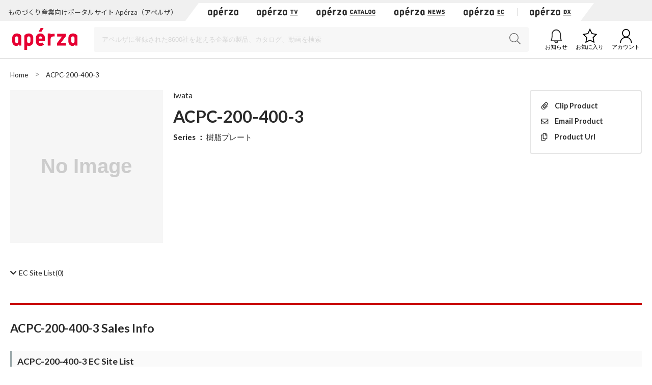

--- FILE ---
content_type: text/html;charset=UTF-8
request_url: https://www.aperza.com/en/d/m/iwata/ACPC-200-400-3/1516834630.html?device=pc
body_size: 17044
content:
<!doctype html>
<html xmlns="http://www.w3.org/1999/xhtml"
      lang="en">
<head>
 <title>ACPC-200-400-3 -  - iwata | Industrial Portal - Apérza</title>
 <script type="text/javascript" src="https://web.aperza.com/aw.js"></script>
 <script type="text/javascript" src="https://dmp.im-apps.net/pms/xl0YwZjA/pmt.js"></script>
 <meta charset="utf-8" />
 <meta http-equiv="Pragma" content="no-cache" />
 <meta http-equiv="Cache-Control" content="no-cache" />
 <meta http-equiv="X-UA-Compatible" content="IE=edge" />
 <meta name="viewport" content="width=device-width, initial-scale=1" />
 <meta name="format-detection" content="telephone=no" />
 <meta name="copyright" content="Aperza inc" />
 <meta name="Targeted Geographic Area" content="Japan" />
 <meta name="coverage" content="Japan" />
 <meta name="rating" content="general" />
 <meta name="content-language" content="en" />
 
    <meta name="robots" content="noindex" />
 
 
 <meta property="og:site_name" content="Industrial Portal - Apérza" />
 <meta property="og:locale" content="en_US" />
 <meta property="og:locale:alternate" content="ja_JP" />
 <meta property="og:type" content="website" />
 <meta property="fb:app_id" content="565340070335172" />
 <meta property="og:url" content="https://www.aperza.com/en/d/m/iwata/ACPC-200-400-3/1516834630.html?device=pc" />
 <meta name="twitter:card" content="summary_large_image" />
 <link rel="shortcut icon" href="https://static.aperza.com/common/images/aperza2022/favicon/favicon.ico" />
 <link rel="apple-touch-icon" sizes="76x76" href="https://static.aperza.com/common/images/aperza2022/apple-touch-icon/apple-touch-icon-76x76.png" />
 <link rel="apple-touch-icon" sizes="120x120" href="https://static.aperza.com/common/images/aperza2022/apple-touch-icon/apple-touch-icon-120x120.png" />
 <link rel="apple-touch-icon" sizes="152x152" href="https://static.aperza.com/common/images/aperza2022/apple-touch-icon/apple-touch-icon-152x152.png" />
 <link rel="apple-touch-icon" sizes="167x167" href="https://static.aperza.com/common/images/aperza2022/apple-touch-icon/apple-touch-icon-167x167.png" />
 <link rel="apple-touch-icon" sizes="180x180" href="https://static.aperza.com/common/images/aperza2022/apple-touch-icon/apple-touch-icon-180x180.png" />
 <link href="https://fonts.googleapis.com/css?family=Lato:400,700" rel="stylesheet" />
 <link rel="stylesheet" type="text/css" href="https://static.aperza.com/common/css/font-awesome.min.css" />

 
 <meta property="og:title" content="ACPC-200-400-3 -  - iwata | Industrial Portal - Apérza" />

 
 <meta name="description" content="Product information of iwata 樹脂プレート ACPC-200-400-3 .  | Apérza is industry focused portal site for product information and catalog download for free." />

 
 <meta property="og:description" content="Product information of iwata 樹脂プレート ACPC-200-400-3 .  | Apérza is industry focused portal site for product information and catalog download for free." />

 
 <meta property="keywords" content="Apérza, manufacturing, industrial, FA, controller, mechanical parts, electric components, semiconductor, equipment, machinery, machine tool, testing, measurement, robotics, IoT, EC, catalog, iwata, 樹脂プレート, "/>

 
 

 
 <meta property="og:image" content="https://static.aperza.com/common/images/aperza2022/ogp/logo.png"  />

 
 

 
 <link rel="stylesheet" type="text/css" href="https://static.aperza.com/common/css/flag-icon.min.css" />

 
 <link rel="stylesheet" type="text/css" href="https://static.aperza.com/www/css/aperza-search_apz2022.css" />

 
 <link rel="stylesheet" type="text/css" href="https://static.aperza.com/www/css/search.layouts_apz2022.css" />

 
 <link rel="stylesheet" type="text/css" href="https://static.aperza.com/www/css/search.modules_apz2022.css" />

 
 <link rel="stylesheet" type="text/css" href="https://static.aperza.com/common/css/font-awesome.min.css" />

 
 <style>
    .inactive{
      opacity:0.3;
      pointer-events : none;
    }
</style>

 
 
    <script type="text/javascript">
    /*<![CDATA[>*/
      window.dataLayer = window.dataLayer || [];
      dataLayer.push({
        'td-parts-ini'                  : new Array('search/search'),
        'td-obj.action'                 : "",

        'td-obj.session_id'             : "4687E2D08E4501385DF02ED8693D6685",
        'td-obj.member_id'              : "",
        'td-obj.member_type'            : "",
        'td-obj.buyer_contact_id'       : "",
        'td-obj.buyer_approval_flag'    : "",

        'td-obj.obj_company_id'         : "b32e7348-f3bf-4e42-b5c9-f8017e801298",
        'td-obj.obj_company_name'       : "iwata",
        'td-obj.obj_company_type'       : "20",
        'td-obj.obj_company_contract_id' : "10005114",
        'td-obj.obj_manufacturer_brand_id' : "1416",

        'td-obj.obj_seller_contact_id'  : "",
        'td-obj.obj_ec_contact_id'      : "",
        'td-obj.obj_ec_shop_name'       : "",

        'td-obj.obj_product_id'         : "daf307de16fe438c9def43e204b4ee4d429a5b76",
        'td-obj.obj_product_category'   : "",
        'td-obj.obj_product_type'       : "2",
        'td-obj.obj_product_parent_id'  : "07895e17a4373943fbfa858d7dfc7d9554c645d2",
        'td-obj.obj_product_category_1_id' : "",
        'td-obj.obj_product_category_2_id' : "",
        'td-obj.obj_product_category_3_id' : "",
        'td-obj.obj_product_category_4_id' : "",

        'td-obj.search_elapsed_time'    : "",
        'td-obj.search_hits'            : "",
        'td-obj.exact_match_hits'       : "",
        'td-obj.search_type'            : "",
        'td-obj.search_box_area'        : "",
        'td-obj.search_query'           : "",
        'td-obj.search_category'        : "",
        'td-obj.search_manufacturer'    : "",
        'td-obj.search_supplier'        : "",
        'td-obj.search_series'          : "",
        'td-obj.search_page_num'        : "",
        'td-obj.search_sort_key'        : "",
        'td-obj.search_sort_order'      : "",
        'td-obj.search_result_limit'    : "",
        'td-obj.search_item_list'       : "",

        'td-obj.ui_lang'                : "en",
        'ui_lang'                       : "en"
      });
      /*]]>*/
    </script>


 
 
    <script type="text/javascript">
        /*<![CDATA[>*/
          tdDataLayer = window.dataLayer[0] || {};
          tdDataLayer['ad.product_model_id'] = "daf307de16fe438c9def43e204b4ee4d429a5b76";
          tdDataLayer['ad.manufacturer_company_id'] = "b32e7348-f3bf-4e42-b5c9-f8017e801298",
          tdDataLayer['ad.product_category_1_id'] = "",
          tdDataLayer['ad.product_category_2_id'] = "",
          tdDataLayer['ad.product_category_3_id'] = "",
          tdDataLayer['ad.product_category_4_id'] = ""
          /*]]>*/
    </script>


 
 <script type="aperza_preview"><!-- This tag will be processed by com.aperza.common.web.thymeleaf.PreviewScriptProcessor --></script>

 
 
    
    <link rel="canonical" href="https://www.aperza.com/en/d/m/iwata/ACPC-200-400-3/1516834630.html?device=pc">
    <link rel="alternate" hreflang="ja" href="https://www.aperza.com/ja/d/m/iwata/ACPC-200-400-3/1516834630.html?device=pc">
    <link rel="alternate" hreflang="en" href="https://www.aperza.com/en/d/m/iwata/ACPC-200-400-3/1516834630.html?device=pc">
    <link rel="alternate" hreflang="x-default" href="https://www.aperza.com/ja/d/m/iwata/ACPC-200-400-3/1516834630.html?device=pc">


 <script>
/*<![CDATA[*/
    if (window.APERZA) {
        window.APERZA.locale = "en"
    } else {
        window.APERZA = {
            locale: "en"
        }
    }
/*]]*/
</script>

    
    

    <style>
    img {
        opacity: 1;
        transition: opacity 0.3s;
    }

    img[data-src] {
        opacity: 0;
    }
    </style>
 
</head>
<body class="body-searchWeb">
  
		<!-- Google Tag Manager -->
		<noscript>
			<iframe src="//www.googletagmanager.com/ns.html?id=GTM-T3FXPP"
				height="0" width="0" style="display: none; visibility: hidden"></iframe>
		</noscript>
		<!-- End Google Tag Manager -->
	
  
  
    <div id="aperza-header"></div>
  

  

    <div class="container liquid-container view-searchResult">
      <div id="breadCrumb">
    <ol class="breadCrumb" vocab="https://schema.org/" typeof="BreadcrumbList" style="transition-timing-function: cubic-bezier(0.1, 0.57, 0.1, 1); transition-duration: 0ms; transform: translate(0px, 0px) translateZ(0px);">
       <li property="itemListElement" typeof="ListItem">
           <a property="item" typeof="WebPage" href="https://www.aperza.com/">
               <span property="name">Home</span>
            </a>
            <meta property="position" content="1">
        </li>
        <li property="itemListElement" typeof="ListItem">
            
            
            <span property="name">ACPC-200-400-3</span>
            <span></span>
            
            <meta property="position" content="2">
        </li>
    </ol>
</div>        
    </div>
    
	<div class="container liquid-container">
		<div class="layout-productDetailTopColumns">
        <div class="image col">
          <div class="module-productImageViewer">
            
            
            <div class="selectedImage">
                <img alt="" src="https://static.aperza.com/common/images/img_no_image.svg" data-large="https://static.aperza.com/common/images/img_no_image.svg" onerror="&#39;this.src=\&#39;&#39; + &quot;https:\/\/static.aperza.com\/common\/images\/img_no_image.svg&quot; + &#39;\&#39;;&#39;" />
            </div>
          </div>
          
        </div>
        <div class="information col">
          <p class="companyName">
            
              
              
                <a href="/en/mfr/iwata/14295/index.html">iwata</a>
              
            
            
          </p>
          <h1 class="titleXL mb-10">
            
              ACPC-200-400-3
              
              
            
          </h1>

          
          
            

          
          
          <p class="seriesName"><span>Series</span> ：
            
            
              <a class="link txt-normal" data-ev_company_name="iwata" data-ev_company_id="1416" data-ev_company_type="20" data-ev_product_id="07895e17a4373943fbfa858d7dfc7d9554c645d2" data-ev_product_type="2" href="/en/d/s/iwata/119912.html">樹脂プレート</a>
                        
          </p>
          
          
          

          

          <div class="productTags">
          
          
          
          <!-- hidden -->
          <!-- hidden -->
          
          
          
          </div>

          
          
          
          

          
        </div>
        <div class="action col">
            

          <div class="clipWrapper">
            <div class="react-clip" 
              id='clip-component'
              data-service-id="3"
              data-contents-type="6"
              data-contents-detail-type="0" data-menu-type="side" data-clip-title="ACPC-200-400-3" data-clip-url="https://www.aperza.com/d/r/model/0/1516834630/index.html" data-clip-image-url="https://static.aperza.com/common/images/img_no_image.svg"
              ></div>
          </div>
        </div>
	</div>	
		<div class="mod_modelDetailInsideLink">
			<ul>
				<li><a href="#productModelOfferEc"><i class="fas fa-chevron-down"></i><span>EC Site List</span>(0)</a></li>
        
				
				
				
				
				
				
				
			</ul>
      	</div>

        <h2 class="titleL titleL-TB-penetrate">
            
      
        ACPC-200-400-3
        
      Sales Info
    
        </h2>
        <div class="mb-50">
          <div class="searchModelNumber-list-ec"
		id="productModelOfferEc">
		
		<h3 id="pm02"
			class="titleM decorated titleL-TB-penetrate searchOctopart">
			
      
        ACPC-200-400-3
        
      EC Site List
    
		</h3>
		




<div class="supplierTable-empty">
	<p class="txt-18 txt-bold">There is no registered distributor</p>
</div>
<div class="registerProducts">
	<p class="txt-12"><span>Would you like to list your products?</span></p>
	<a class="btn btn-s-icon btn-primal txt-10 txt-bold"  target="_blank" data-ev_company_name="iwata" data-ev_company_id="1416" data-ev_company_type="20" data-ev_product_id="daf307de16fe438c9def43e204b4ee4d429a5b76" data-ev_product_type="2" data-ev_product_parent_id="07895e17a4373943fbfa858d7dfc7d9554c645d2" href="https://www.aperza.co.jp/ecpartner/">
		<span class="fas fa-plus"></span>
		<span>Register at Apérza</span>
	</a>
</div>




	</div>          
        	
			    
			    
		    </div>		
		
		
		
		
    
		    

      <div id="scrollTop"><span class="fas fa-chevron-up"></span><span>Scroll to top</span></div>
    </div>
  

  
		<div class="mod_globalNavSP">
			<ul>
				<li>
					<a target="_blank" href="https://www.aperza.com/catalog/">
						<span>Catalogs</span>
					</a>
				</li>
				<li>
					<a target="_blank" href="https://ec.aperza.com/">
						<span>Marketplace</span>
					</a>
				</li>
				<li>
					<a target="_blank" href="https://news.aperza.jp">
						<span>News</span>
					</a>
				</li>
			</ul>
		</div>
	

  
  <script>
    [].forEach.call(document.querySelectorAll('img[data-src]'), function(img) {
        img.setAttribute('src', img.getAttribute('data-src'));
        img.onload = function() {
            img.removeAttribute('data-src');
        };
    });
  </script>

  
  <script type="text/javascript" src="https://cdnjs.cloudflare.com/ajax/libs/babel-polyfill/6.26.0/polyfill.min.js"></script>

  
  
  <script type="text/javascript">
    /*<![CDATA[>*/
        function setValueIfNotEmpty(elem, key, value) {
            if (elem.getAttribute(key) === null) {
                elem.setAttribute(key, value);
            }
        }

        [].forEach.call(document.querySelectorAll('a[data-tracking-action], button[data-tracking-action]'), function(elem) {

            
                setValueIfNotEmpty(elem, 'data-ev_company_name', "iwata");
            


            
                setValueIfNotEmpty(elem, 'data-ev_company_id', "b32e7348-f3bf-4e42-b5c9-f8017e801298");
            


            
                setValueIfNotEmpty(elem, 'data-ev_company_type', "20");
            


            
                setValueIfNotEmpty(elem, 'data-ev_product_id', "daf307de16fe438c9def43e204b4ee4d429a5b76");
            


            


            
                setValueIfNotEmpty(elem, 'data-ev_product_type', "2");
            


            
                setValueIfNotEmpty(elem, 'data-ev_product_parent_id', "07895e17a4373943fbfa858d7dfc7d9554c645d2");
            
        });
    /*]]>*/
  </script>

  
  <script src="https://static.aperza.com/common/js/jquery-2.2.4.min.js"></script>
  <script src="https://www.aperza.com//config/constraint.js?v=2.4"></script>
  
		<script defer src="https://static.aperza.com/www/js/product.js"></script>
		<script defer src="https://static.aperza.com/www/js/serchmodelpatical.js"></script>
		<script defer src="https://static.aperza.com/common/js/apz_modal.js"></script>
	

  
      <div>
		<footer id="aperza-footer" data-service="search" data-isSocialLink="false" data-isMultiLang="false"></footer>
	</div>
  

  
  <script src="https://static.aperza.com/common/components/clip_search/bundle.js" ></script>

  
  <script defer src="https://static.aperza.com/common/js/jquery.menu-aim.js"></script>
  <script defer src="https://static.aperza.com/common/js/readmore.min.js"></script>
  <script defer src="https://static.aperza.com/common/js/zoomsl-3.0.min.js"></script>
  <script defer src="https://static.aperza.com/common/js/iscroll.js"></script>
  <script defer src="https://static.aperza.com/common/js/async.min.js"></script>
  <script defer src="https://static.aperza.com/www/js/search.common.js"></script>

  <script>
        /*<![CDATA[*/
        function loadViewer() {
            var dfd = $.Deferred();

            var xhttp = new XMLHttpRequest();
            xhttp.onreadystatechange = function () {
                if (this.readyState == 4) {
                    try {
                        var viewer = JSON.parse(this.responseText);
                        if (viewer.aperzaId) {
                            window['dataLayer'][0]['td-obj.member_id'] = viewer.aperzaId ;
                        }
                    } catch (ex) {
                        console.error('loadViewer ERROR', ex);
                    }

                    dfd.resolve();

                }
            };
            xhttp.open("GET", "https:\/\/www.aperza.com\/\/viewer.json?v=2.4", true);
            xhttp.send();

            return dfd.promise();
        }

        $.when(loadViewer());
        /*]]>*/
    </script>
  <script type="text/javascript">
      /*<![CDATA[*/

      (function(w,d,s,l,i){
          w[l]=w[l]||[];w[l].push({'gtm.start':new Date().getTime(),event:'gtm.js'});
          var f=d.getElementsByTagName(s)[0],j=d.createElement(s),dl=l!='dataLayer'?'&l='+l:'';
          j.async=true;j.src='//www.googletagmanager.com/gtm.js?id='+i+dl;
          f.parentNode.insertBefore(j,f);
      })(window,document,'script','dataLayer','GTM-T3FXPP');
      /*]]>*/
 	</script>
</body>
</html>


--- FILE ---
content_type: text/css
request_url: https://static.aperza.com/www/css/search.modules_apz2022.css
body_size: 12631
content:
.searchTopNav-middle .popover{position:absolute;left:296px;top:0;width:340px;background-color:#fff;padding:20px;border:2px solid #c8c8c8;background-repeat:no-repeat;box-shadow:1px 2px 2px 0 rgba(0,0,0,.1)}.popover p:first-of-type{margin-bottom:20px}.searchTopNav-bottom a{font-size:1.3rem;color:#2a2a2a}.searchTopNav-bottom li{margin-bottom:10px}.searchTopNav-bottom-item a:hover{cursor:pointer;text-decoration:underline}.searchTopNav-middle{width:250px;padding:20px 10px;border:2px solid #c8c8c8;background:#fff;box-shadow:1px 2px 2px 0 rgba(0,0,0,.1)}.searchTopNav-middle-item{display:block;width:100%;margin-bottom:10px}.searchTopNav-middle-item>a{color:#2a2a2a}.searchTopNav-middle-item>a:hover{cursor:pointer;text-decoration:none;color:#e60032}.searchTopNav-middle-item a img{width:30px;height:30px}.searchTopNav-middle-item a>p{vertical-align:middle;font-size:1.3rem;font-weight:700;text-align:left}.searchTopNav-middle-item a>p:first-of-type{text-align:left;width:100%;padding-left:10px}.searchTopNav-middle-item a>p:last-of-type{color:#767676;width:20px;text-align:center}.searchTopNav-middle-item .maintainHover p:last-of-type,.searchTopNav-middle-item a:hover p:last-of-type{color:#e60032}.searchTopNav{background:#f6f6f6;height:36px;margin:0 -20px;box-shadow:0 1px 0 0 rgba(0,0,0,.15)}@media screen and (max-width:767px){.searchTopNav{display:none}}.searchTopNav .dropdown-toggle.nav-global{color:#fff;background:#e60032;padding:9px 30px;border-right:none}.searchTopNav .dropdown-toggle.nav-global,.searchTopNav .nav-global{box-sizing:border-box;display:inline-block;font-size:1.3rem;font-weight:700;height:36px}.searchTopNav .nav-global{color:#2a2a2a;padding:11px 30px;border-right:1px solid #e5e5e5;vertical-align:top}.searchTopNav .nav-global:hover{background:#fff;cursor:pointer;text-decoration:underline}.searchTopNav .dropdown-toggle.nav-global:hover,.searchTopNav .is-active .nav-global{background:#e60032;cursor:pointer;text-decoration:none}.searchTopNav-top>li{display:inline-block;position:relative}.searchTopNav-top .dropdown-menu{position:absolute;top:35px;left:0;display:none;height:auto}.searchTopNav-top .is-active .dropdown-menu{display:block;z-index:100}.searchTopNav-cat1-popover{background-image:url(/common/images/searchTopNav-bgImg-cat01.jpg);background-position:100% 100%}.searchTopNav-cat2-popover{background-image:url(/common/images/searchTopNav-bgImg-cat02.jpg);background-position:100% 100%}.searchTopNav-cat3-popover{background-image:url(/common/images/searchTopNav-bgImg-cat03.jpg);background-position:100% 100%}.searchTopNav-cat4-popover{background-image:url(/common/images/searchTopNav-bgImg-cat04.jpg);background-position:100% 100%}.searchTopNav-cat5-popover{background-image:url(/common/images/searchTopNav-bgImg-cat05.jpg);background-position:100% 100%}.searchTopNav-cat6-popover{background-image:url(/common/images/searchTopNav-bgImg-cat06.jpg);background-position:100% 100%}.searchTopNav-cat7-popover{background-image:url(/common/images/searchTopNav-bgImg-cat07.jpg);background-position:100% 100%}.searchTopNav-cat8-popover{background-image:url(/common/images/searchTopNav-bgImg-cat08.jpg);background-position:100% 100%}.searchTopNav-cat9-popover{background-image:url(/common/images/searchTopNav-bgImg-cat09.jpg);background-position:100% 100%}.searchTopNav-cat10-popover{background-image:url(/common/images/searchTopNav-bgImg-cat10.jpg);background-position:100% 100%}.searchTopNav-cat11-popover{background-image:url(/common/images/searchTopNav-bgImg-cat11.jpg);background-position:100% 100%}.searchTopNav-cat12-popover{background-image:url(/common/images/searchTopNav-bgImg-cat12.jpg);background-position:100% 100%}.searchTopNav-cat13-popover{background-image:url(/common/images/searchTopNav-bgImg-cat13.jpg);background-position:100% 100%}.searchTopNav-cat14-popover{background-image:url(/common/images/searchTopNav-bgImg-cat14.jpg);background-position:100% 100%}.searchTopNav-middle-item a p:last-of-type{position:relative}.categoryNavi_arrow{display:inline-block;background-image:url(/common/images/categoryNavi_arrow_gray.svg);background-repeat:no-repeat;background-size:contain;width:6px;height:10px;position:absolute;right:0;top:10px}.maintainHover .categoryNavi_arrow{background-image:url(/common/images/categoryNavi_arrow_blue.svg)}.sideNav_list{margin:0 10px 20px;padding-bottom:20px;border-bottom:1px solid #e5e5e5}.js_manufacturerList li:last-child{margin-bottom:10px}.sideNav_title{position:relative}.sideNav_list .sideNav_title a,.sideNav_list .sideNav_title p{display:block;font-weight:700;padding:10px 0;border-top:1px solid #e5e5e5;color:#2a2a2a;font-size:1.4rem}.sideNav_list .sideNav_title a:hover,.sideNav_list .sideNav_title p:hover{color:#e60032;text-decoration:underline}.sideNav_list .sideNav_title a:hover{cursor:pointer}.sideNav_list .sideNav_title .icon-minus,.sideNav_list .sideNav_title .icon-plus{margin-left:-5px}.sideNav_list .sideNav_title .sideNav_categoryName{color:#2a2a2a;font-weight:700}.sideNav_list .sideNav_categoryCount{color:#999;display:inline-block;margin-left:5px;font-family:Lato}.sideNav_list .current .sideNav_categoryName{font-weight:700}.sideNav_list .sideNav_title-backLink{font-size:1.2rem}.sideNav_list .sideNav_title-backLink .sideNav_categoryCount,.sideNav_list .sideNav_title-backLink .sideNav_categoryName{font-size:1.4rem}.sideNav_list .sideNav_title-backLink a{color:#138286}.sideNav_list .sideNav_title-noSubCategory{font-weight:700;padding:10px 0;border-top:1px solid #e5e5e5}.sideNav_list .sideNav_body{font-size:1.2rem}.sideNav_list .sideNav_viewAll{text-align:right;font-size:1rem;margin-top:10px}.sideNav_list .sideNav_viewAll a{color:#767676}.sideNav_list .sideNav_categoryNav{background-color:#fafafa;padding:15px 5px 5px 15px}.sideNav_list .sideNav_categoryNav a{color:#2a2a2a;line-height:1.3}.sideNav_list .sideNav_categoryNav li{margin:0 0 10px;position:relative;padding-left:1.2rem}.sideNav_list .sideNav_categoryNav li:before{content:url(/common/images/icon_plus.svg);display:block;position:absolute;top:0;left:0;opacity:1;width:20px;height:20px}.sideNav_list .sideNav_categoryNav li a{text-decoration:none}.sideNav_list .sideNav_categoryNav li a:hover{text-decoration:underline;color:#e60032}.sideNav_list .sideNav_categoryNav li.categoryChild-open:before{content:url(/common/images/icon_minus.svg);display:block;position:absolute;top:-4px;left:0}.sideNav_list .sideNav_categoryNav li.categoryChild-end:before{content:"";display:block;position:absolute;top:0;left:0}.sideNav_list .sideNav_categoryNav ul{margin-top:5px}.sideNav_list .sideNav_categoryNav ul ul{margin-top:10px}.sideNav_list .sideNav_categoryNav ul li{position:relative;padding-left:1.2rem}.sideNav_list .sideNav_categoryNav ul li:before{content:url(/common/images/icon_plus.svg);display:block;position:absolute;top:0;left:0;opacity:1;width:20px;height:20px}.sideNav_list .sideNav_categoryNav ul li a{text-decoration:none}.sideNav_list .sideNav_categoryNav ul li a:hover{color:#e60032;text-decoration:underline}.sideNav_list .sideNav_categoryNav-expandable{background-color:#fafafa;padding:15px 5px 5px 15px}.sideNav_list .sideNav_categoryNav-expandable a{color:#2a2a2a;line-height:1.3}.sideNav_list .sideNav_categoryNav-expandable li{margin:0 0 10px;position:relative;padding-left:1.2rem}.sideNav_list .sideNav_categoryNav-expandable li div:hover{cursor:pointer}.sideNav_list .sideNav_categoryNav-expandable li div.categoryChild-close:before{content:url(/common/images/icon_plus.svg);display:block;position:absolute;top:0;left:0;opacity:1;width:20px;height:20px}.sideNav_list .sideNav_categoryNav-expandable li div.categoryChild-open:before{content:url(/common/images/icon_minus.svg);display:block;position:absolute;top:-4px;left:0}.sideNav_list .sideNav_categoryNav-expandable li div.categoryChild-end:before{content:"";display:block;position:absolute;top:0;left:0}.sideNav_list .sideNav_categoryNav-expandable li a{text-decoration:none}.sideNav_list .sideNav_categoryNav-expandable li a:hover{color:#e60032;text-decoration:underline;cursor:pointer}.sideNav_list .sideNav_categoryNav-expandable ul{margin-top:5px}.sideNav_list .sideNav_categoryNav-expandable ul ul{margin-top:10px}.sideNav_list .sideNav_categoryNav-expandable ul li{position:relative;padding-left:1.2rem}.sideNav_list .sideNav_categoryNav-expandable ul li a{text-decoration:none}.sideNav_list .sideNav_categoryNav-expandable ul li a:hover{color:#e60032;text-decoration:underline}.categoryChild{display:none}.sideNav_list .sideNav_dealerNav li,.sideNav_list .sideNav_makerNav li,.sideNav_list .sideNav_otherNav li{position:relative;padding-left:1.8em;margin-bottom:10px}.sideNav_list .sideNav_dealerNav li label,.sideNav_list .sideNav_makerNav li label,.sideNav_list .sideNav_otherNav li label{line-height:1.3}.sideNav_list .sideNav_dealerNav li input[type=checkbox],.sideNav_list .sideNav_makerNav li input[type=checkbox],.sideNav_list .sideNav_otherNav li input[type=checkbox]{position:absolute;top:0;left:0}.body-searchWeb nav.sideNav_searchResultDrawer,.view-searchResult nav.sideNav_searchResultDrawer{width:226px;word-break:break-all}.body-searchWeb .mainColumn.withNav,.view-searchResult .mainColumn.withNav{word-break:break-all}@media screen and (min-width:993px){.body-searchWeb .mainColumn.withNav,.view-searchResult .mainColumn.withNav{width:calc(100% - 226px);padding-left:20px}}.clearNarrowing{position:absolute;right:0;top:8px;font-size:1.2rem;display:block;border:1px solid #e5e5e5;color:#e60032!important;background-color:#fafafa;font-weight:400!important;padding:3px 5px!important}.drawer_btn{margin:0;padding:15px 15px 10px;border-radius:4px;text-align:center;font-weight:700;color:#999;background:rgba(0,0,0,.8);z-index:120;line-height:1.3;position:fixed;bottom:10px;left:10px;width:98px;transition:all .3s cubic-bezier(1,0,0,1);transition-timing-function:cubic-bezier(1,0,0,1)}.drawer_btn span{display:inline-block}.drawer_btn:before{content:" ";display:block;width:23px;height:23px;margin:0 auto 10px;opacity:.4;background-image:url(/common/images/icon_drawer_btn.svg)}.drawer_btn:hover{color:#ccc}.drawer_btn:hover:before{opacity:.6}.sideNav_drawer{display:block}@media only screen and (min-width:768px) and (max-width:992px){aside.sideNav,aside.sideNav_searchResultDrawer{display:block}}.categoryAccordion{margin:0 10px 20px;padding:10px;border:1px solid #e5e5e5;border-radius:4px;position:relative}.categoryAccordion:after,.categoryAccordion:before{content:" ";display:table}.categoryAccordion:after{clear:both}.categoryAccordion{*zoom:1}.categoryAccordion_title{font-size:1.8rem;font-weight:700;margin-bottom:0}.is-open .categoryAccordion_title{margin-bottom:10px}.categoryAccordion_count{font-size:1.4rem;color:#999;font-weight:700;font-family:Lato}.categoryAccordion_subCategory{float:left;width:25%;position:relative;display:none}.is-open .categoryAccordion_subCategory{display:block}.categoryAccordion_subCategory dl{margin:0 5px 10px;padding:0;border:1px solid #e5e5e5;background-color:#fafafa;border-radius:4px}.categoryAccordion_subCategory dt{font-weight:700;padding:10px 30px 10px 10px}.categoryAccordion_subCategory dd{display:none;padding:10px;font-size:1.2rem;border-bottom:1px solid #e5e5e5}.categoryAccordion_subCategory dd:last-child{border:none}.categoryAccordion_subCategory.is-open dt{border-bottom:1px solid #e5e5e5}.categoryAccordion_subCategory.is-open dd{display:block}.categoryAccordion_subCategory .categoryAccordion_count{font-size:1.2rem}.categoryAccordion_btn{position:absolute;margin:0;top:10px;right:10px;cursor:pointer}.categoryAccordion_btn:hover .icon{opacity:.6}.categoryAccordion_subCategory .categoryAccordion_btn{top:5px;right:10px}@media only screen and (min-width:993px){.categoryAccordion_subCategory.is-open dl{padding-bottom:5px}.categoryAccordion_subCategory.is-open dt{border-bottom:none}.categoryAccordion_subCategory dd{padding:0 10px 5px;border:none}.categoryAccordion_subCategory:nth-child(4n+2){clear:both}}@media only screen and (min-width:768px) and (max-width:992px){.categoryAccordion_subCategory{width:33.3333%}.categoryAccordion_subCategory:nth-child(3n+2){clear:both}}@media only screen and (max-width:767px){.categoryAccordion_subCategory{width:100%;float:none}}.searchModule{background-color:#f6f6f6}.searchModule-input{border:1px solid #e5e5e5;background:#fff;height:22px}.searchModule-input input[type=text]{border:none;font-size:1.2rem;padding:0}.searchModule a.btn-addKeyword:hover{cursor:default;text-decoration:none;color:#9b9b9b}.btn-addKeyword:before{top:2px}.btn.btn-modelSearch{font-size:1.2rem;line-height:1.3;color:#c90000;padding:2px 10px;margin-left:-1px}.btn-addKeyword,.btn.btn-modelSearch{background-color:#fafafa;border:1px solid #e5e5e5}.btn-addKeyword{position:relative;display:block;height:25px;border-radius:4px;color:#9b9b9b;font-size:1rem;font-weight:700;padding-left:25px;padding-right:10px;line-height:1;margin-right:5px}.btn-addKeyword button span{opacity:.3}.btn-addKeyword:hover button span{opacity:.7;cursor:pointer}.btn-addKeyword:before{content:"";display:block;position:absolute;left:0;opacity:.3;background:url(https://static.aperza.jp/common/images/icon_all.svg) no-repeat -160px 0;background-size:cover;width:20px;height:20px}h1.matched-all span.sr,h1.matched-first span.sr{margin-right:10px}h1.matched-first span.keyword~span.keyword{text-decoration:line-through;color:#999}h1.matched-first span.missingDesc{display:block;font-size:1.1rem;font-weight:400;color:#999}.show-TB .react-clip *{outline:0}.show-TB .react-clip a{font-size:1.3rem}.show-TB .react-clip a:not(:last-of-type){margin-right:5px}@media screen and (max-width:768px){.show-TB .react-clip{width:100%}.show-TB .react-clip .fl-single-row{justify-content:space-around}.show-TB .react-clip a{flex-grow:1;flex-basis:33%;height:auto;line-height:1.3;padding-left:10px;padding-top:15px}.show-TB .react-clip .icon{left:50%;transform:translateX(-50%);top:5px}}.search-clipOverlay{margin:0;width:100%;height:100%;text-align:center;position:fixed;left:0;top:0;background-color:rgba(0,0,0,.7)}.loadImg.search-clipLoading{margin:-25px 0 0 -25px;position:fixed;top:50%;left:50%;z-index:600}.supplierTable{width:100%;table-layout:auto;font-size:1.2rem;border-collapse:separate;border-bottom:2px solid #e5e5e5}.supplierTable td:not(.th-lotall){padding:5px 10px}.supplierTable th{font-size:1.2rem;font-weight:700;vertical-align:bottom;border-bottom:1px solid #e5e5e5;padding:10px;line-height:1.3}.supplierTable tr:not(.supplierTable-head):not(.supplierTable-more):hover td,.supplierTable tr:not(.supplierTable-head):not(.supplierTable-more):hover td.overlay-trigger{background:#f7f7f7}.supplierTable td{vertical-align:middle;line-height:1.3}.supplierTable.supplierTable-l tr.evenRow td,.supplierTable.supplierTable-m tr.evenRow td,.supplierTable.supplierTable-s tr.evenRow td{background:#fafafa}.supplierTable.supplierTable-m{border-collapse:separate;border-spacing:0}.supplierTable-l{min-width:1700px}.supplierTable-l.noLotCol{min-width:0;max-width:100%}.supplierTable-l th{white-space:nowrap}.supplierTable-l td{white-space:normal;word-break:break-all}.supplierTable-l td.addStar{position:relative;padding-right:25px}.supplierTable-l td.addStar:after{position:absolute;right:10px;content:url(/common/images/icon_star.svg);width:13px;height:15px}.supplierTable-l td.addStar .overlay-base{left:97%}.supplierTable-l tr:last-child{border-bottom:1px solid #e5e5e5}.th-country{width:35px}.th-country,.th-supplier{border-right:1px solid #e5e5e5}.th-supplier{min-width:150px}.th-product{min-width:200px}.th-intlShipping,.th-product{border-right:1px solid #e5e5e5}.th-shipment,.th-stocks{width:90px;border-right:1px solid #e5e5e5}.th-currency{width:60px;border-right:1px solid #e5e5e5}.supplierTable-head .th-lot{min-width:100px;text-align:right}.supplierTable-head .th-lot:not(:last-of-type){border-right:1px solid #e5e5e5}.th-detail{width:163px;border-left:1px solid #e5e5e5}.th-price{width:120px}.th-annotation{width:44px}.th-annotation,.th-region{border-right:1px solid #e5e5e5}.th-region{width:80px}.th-purchase{width:220px}.th-inquiry,.th-purchase{border-right:1px solid #e5e5e5}.th-inquiry{width:120px}.th-orderInfo{width:190px}.th-comment{border-left:1px solid #e5e5e5!important;min-width:180px}.th-lotall{padding:0 10px;font-size:1rem}.supplierTable-l .th-lot{padding-right:8px}.th-lot input[type=text]{width:90px;height:15px;font-size:1rem;padding:0;margin-bottom:2px}.supplierTable-more td{background:#fafafa;border-top:1px dotted #e5e5e5;text-align:center;vertical-align:middle;height:30px}.bundleSKU{padding-left:35px!important;position:relative}.bundleSKU-counter{position:absolute;top:50%;transform:translateY(-50%);left:10px;font-size:1rem;color:#767676;text-align:center;background-color:#fff;border:1px solid #e5e5e5;border-radius:50%;min-width:18px;height:18px;display:inline-block;padding:2px}.bundleSKU-counter:hover{border:1px solid #ccc;cursor:pointer}.hover-sort:hover{text-decoration:underline;cursor:pointer}.supplierTable-TB dt{padding:10px;border-bottom:1px solid #e5e5e5}.supplierTable-TB dt:first-of-type{border-top:1px solid #e5e5e5}.supplierTable-TB dd{padding:0 10px 10px;background:#f6f6f6;border-bottom:1px solid #fff}.supplierTable-TB-dd-inner{background:#fff;padding:10px 10px 20px;transition:all .3s}.supplierTable-TB-dd-inner .fl-single-row{justify-content:center}.supplierTable-TB-dd-inner .btn-m{padding:12px 20px}.supplierTable-TB-dd-inner table{width:100%}.supplierTable-TB-dd-inner table:first-of-type th:nth-of-type(3){width:40%}.table-price-per-lot td{border-bottom:1px dotted #e5e5e5;height:30px;vertical-align:middle}.supplierTable-TB-more{width:100%;background:#f6f6f6;border:1px solid #e5e5e5;height:50px;text-align:center;vertical-align:middle;display:block;padding-top:17px}.js-is-close{display:none}.supplierTable .btn-s{height:24px;padding:4px 10px}.supplierTable .btn-s-icon{height:24px;padding:4px 10px 4px 30px}.relatedInfoTable-PC{width:100%;table-layout:fixed;font-size:1.1rem;border-collapse:collapse}.relatedInfoTable-PC,.relatedInfoTable-PC td,.relatedInfoTable-PC th{border-bottom:1px solid #e5e5e5}.relatedInfoTable-PC th{font-weight:700;padding:0 10px 10px}.relatedInfoTable-PC td{height:54px;padding:10px}.relatedInfoTable-PC-document-img .liquidImg{max-width:50px;max-height:50px}.relatedInfoTable-PC-product-img .liquidImg{max-width:80px;max-height:80px}.relatedInfoTable-PC p{padding-top:4px}.relatedInfoTable-PC h3{background:none}.th-documentCat{width:120px;border-right:1px solid #e5e5e5}.th-documentPicture{width:70px;border-right:1px solid #e5e5e5}.th-productPicture{width:90px;border-right:1px solid #e5e5e5}.th-dlButton{width:155px}.th-modelNumber{width:140px;border-right:1px solid #e5e5e5}.th-seriesName{width:240px}.th-makerName,.th-seriesName{border-right:1px solid #e5e5e5}.th-makerName{width:150px}.relatedInfoTable-notPC{width:100%}.relatedInfoTable-notPC td{padding:10px;border-top:1px solid #e5e5e5}.relatedProductTable-notPC{border-top:1px solid #e5e5e5;width:100%}.relatedProductTable-notPC td{padding:10px}.relatedInfoTable-notPC-document-img .liquidImg{max-width:70px;max-height:70px}.relatedInfoTable-notPC-document-img{width:90px}.relatedProductTable-notPC-product-img .liquidImg{max-width:70px;max-height:70px}.relatedProductTable-notPC-product-img{width:90px}.registeredInfoTable{border-bottom:1px solid #e5e5e5;width:100%}.registeredInfoTable th{border-right:1px solid #e5e5e5;width:15%}.registeredInfoTable td,.registeredInfoTable th{border-top:1px solid #e5e5e5;padding:0 10px 10px}.registeredInfoTable td,.registeredInfoTable th{font-size:1.4rem;min-height:40px;vertical-align:middle;padding:10px}.registerProducts{display:flex;justify-content:flex-end;align-items:center;width:100%;height:50px;background:#f6f6f6;vertical-align:middle;padding:10px;margin-bottom:20px}.registerProducts a{padding-left:25px;font-size:1.3rem}@media screen and (max-width:768px){.registerProducts{display:block;height:110px;padding:20px;position:relative}.registerProducts p{text-align:center;margin-bottom:10px}.registerProducts a{position:absolute;left:50%;transform:translateX(-50%)}}.productCatTree-parent>li{padding:10px;border-top:1px solid #e5e5e5}.productCatTree-parent>li:last-of-type{border-bottom:1px solid #e5e5e5}@media screen and (max-width:768px){.productCatTree-parent>li{border-top:1px solid #e5e5e5}}.productCatTree-child{display:flex;justify-content:flex-start;flex-flow:row wrap}.productCatTree-child li{font-size:1.4rem;color:#767676}.productCatTree-child li:not(:last-child):after{content:"\203A";color:#999;display:inline-block;margin:0 20px;margin:0 10px}.contactForm_header .firstHeading{margin-top:30px;margin-bottom:40px;text-align:left}.contactForm_header .firstHeading span{font-weight:700}.contactForm_header .stepBlock{margin:50px auto}.contactForm_header .stepBlock .steps{margin:0 auto}.contactForm_header .stepBlock .steps li{font-size:1.2rem}.contactForm_header .stepBlock .steps .current{font-weight:700}.contactForm_header .contactForm_header_notes{margin:0 10px 30px;padding-bottom:10px}.contactForm_header .contactForm_header_notes li{list-style-type:disc;list-style-position:inside;margin-bottom:10px;font-size:1.2rem;color:#999}.contactForm .contactForm_section{margin-left:10px;margin-right:10px;padding-top:20px;padding-bottom:10px;border-top:1px solid #e5e5e5}.contactForm .contactForm_section.multipleChoice{font-size:1.6rem}.contactForm .contactForm_section .required{margin-left:10px;font-weight:400}.contactForm .contactForm_section .required+span,.contactForm .contactForm_section .required span{font-weight:400}.contactForm .contactForm_section #phone-form_required+span{margin-left:10px;font-weight:400}.contactForm .contactForm_section #phone-form_required.required+span{margin-left:0;font-weight:400}.contactForm .contactForm_section p{margin:0 0 15px;line-height:1.8}.contactForm .contactForm_section span{color:#999}.contactForm .contactForm_section .contactForm_firstHeading{margin-bottom:10px;font-size:1.2rem;font-weight:700}.contactForm .contactForm_section .contactForm_firstHeading span{color:#999}.contactForm .contactForm_section .contactForm_firstHeading span.required:before{content:"\203B";color:#c8161f}.contactForm .contactForm_kind p label{font-size:1.6rem}.contactForm .contactForm_kind p{display:inline-block;margin-right:20px}.contactForm .contactForm_kind label input:first-child{margin-right:10px}.contactForm .contactForm_kind label+label{display:block;margin-top:5px;margin-bottom:5px}@media screen and (max-width:768px){.contactForm .contactForm_kind label+label{margin-left:0}}.contactForm_kind-vertical label{font-size:1.6rem}.contactForm .contactForm_inputWrap p:first-child{margin-bottom:10px}.contactForm .contactForm_checkBox-col2{display:table;width:100%;margin-bottom:5px}.contactForm .contactForm_checkBox-col2 p{display:table-cell;width:50%}.contactForm .contactForm_checkBox-col2 input{margin-top:-2px;margin-right:10px}.contactForm .contactForm_commentForm{margin-bottom:10px}.contactForm .contactForm_commentForm textarea{height:10em}.contactForm .contactForm_submitWrap{padding-top:30px}.contactForm .contactForm_submitWrap p{margin-bottom:10px}.contactForm .contactForm_submitWrap p:first-child{margin-bottom:30px;text-align:center}@media only screen and (min-width:768px){.contactForm_header .firstHeading{text-align:left}.contactForm .inputWrapper{width:285px}.contactForm .inputWrapper-l{width:460px}.contactForm .contactForm_kind p:last-child{margin-top:-10px}.contactForm .contactForm_kind label+label{display:inline-block;margin-left:10px}}@media only screen and (min-width:768px) and (max-width:768px){.contactForm .contactForm_kind label+label{margin-left:0}}@media only screen and (min-width:768px){.contactForm .contactForm_inputWrap p{display:inline-block;margin-right:18px}.contactForm .contactForm_checkBox-col2{display:block;margin-bottom:0}.contactForm .contactForm_checkBox-col2 p{display:inline-block;width:160px}.contactForm .contactForm_submitWrap{text-align:center}.contactForm .contactForm_submitWrap .contactForm_btnWrap{display:inline-block;width:300px;margin:0 5px;box-sizing:border-box}}.contactForm_result{padding-top:20px}.contactForm_result .formBtns{margin-top:20px}@media only screen and (min-width:768px){.contactForm_result .formBtns{margin-top:40px}.contactForm_result li{width:300px}}.catchCopyL{font-size:1.8rem;font-weight:700;color:#2a2a2a;margin:0 10px 20px}.sw-loginBox-warpper{padding:0 10px;margin-bottom:20px}.btn-changeID,.loginBox-cell,.loginBox-container,.loginBox-head,.loginBox-status,.loginBox-table,.presentID{box-sizing:border-box}.loginBox-container{min-width:295px;width:100%;padding:30px 20px;border:3px solid #e5e5e5}.loginBox-head{width:100%}.loginBox-head p{text-align:center}.loginBox-head .catchCopyL{font-size:1.4rem}.loginBox-status{display:table}.loginBox-brandLogo{text-align:center;margin:0 10px 20px;padding:0}.loginBox-brandLogo li{box-sizing:border-box;display:inline-block;width:25%;vertical-align:middle}@media screen and (min-width:768px) and (max-width:992px){.loginBox-brandLogo li:not(:last-child){padding-right:20px}.loginBox-brandLogo li img{width:100%;height:auto}}@media screen and (max-width:767px){.loginBox-brandLogo li{box-sizing:border-box;display:block;width:100%;text-align:center;margin-bottom:20px}}.loginBox-registerNewId{width:200px;margin:0 auto}.btn-registerNewId{width:200px;font-size:1.4rem}.presentID p{font-weight:700}.btn-changeID,.presentID{display:table-cell}.btn-changeID .btn-strong{font-size:1.4rem}.loginBox-register{width:620px;margin:0 auto 20px;padding-bottom:20px;border-bottom:1px solid #e5e5e5;box-sizing:border-box}.loginBox-emailInput{margin:0;padding:0;box-sizing:border-box}.loginBox-emailInput li{display:inline-block;box-sizing:border-box}.loginBox-emailInput li input[type=text]{height:40px}.loginBox-emailInput li:first-child{width:400px}@media screen and (max-width:767px){.loginBox-emailInput li:first-child{padding:0 10px}}.loginBox-emailInput li:last-child{width:210px}@media screen and (max-width:767px){.loginBox-emailInput li:last-child{padding:0 10px;max-width:255px;margin:0 auto}}.loginBox-table{display:table;margin:0 auto;min-width:560px}.loginBox-cell{display:table-cell;width:50%;text-align:center}.loginBox-cell:first-child{border-right:1px solid #e5e5e5;padding-right:30px}.loginBox-cell:last-child p{margin-left:30px}.loginBox-cell p{margin:0 10px 20px}.loginBox-cell p,.loginBox-register p{font-weight:700;margin-left:0;font-size:1.2rem;text-align:center}.loginBox-cell ul{margin:0;padding:0}.loginBox-cell ul li{display:inline-block;text-align:center;vertical-align:middle;box-sizing:border-box;width:60px;height:40px;background-color:#e5e5e5;line-height:2.5;margin-right:10px;padding-top:5px}.loginBox-cell ul li:last-child{margin-right:0;background-color:#fff;border:1px solid #e5e5e5}.loginBox-cell .btn-strong-ghost{margin:0 auto;width:140px;height:40px;font-size:1.4rem;line-height:1.5}@media screen and (max-width:767px){.loginBox-container{padding:30px 10px;width:100%}.loginBox-status{margin:0 auto}.btn-changeID,.presentID{display:block}.loginBox-register{width:100%;margin:0 auto;padding:0 0 20px;border-bottom:1px solid #e5e5e5;box-sizing:border-box}.loginBox-emailInput li:first-child{display:block;width:100%;margin-bottom:10px}.loginBox-emailInput li:last-child{display:block;width:100%}.loginBox-table{min-width:255px}.loginBox-cell{display:block;width:100%;padding-top:10px}.loginBox-cell:first-child{border-bottom:1px solid #e5e5e5;border-right:none;padding-right:0}.loginBox-cell p,.loginBox-register p{font-size:1.2rem;margin-bottom:10px}.loginBox-cell:last-child p{margin-left:0}.loginBox-cell ul{margin-bottom:20px}.loginBox-cell ul li{height:50px;margin-right:5px;line-height:3.2}.loginBox-cell .btn-strong-ghost{height:50px}}.header_searchBtn .btn-strong{height:40px;display:block;padding:10px 20px;text-align:center;box-sizing:border-box;transition:.2s;white-space:nowrap;font-weight:700;background-color:#c90000;color:#fff}.header_searchBtn .btn-strong:hover{color:#fff;background-color:#e60032}header{position:fixed;top:0;left:0;z-index:110;width:100%;height:50px;background-color:#fff;box-shadow:0 0 1px 0 rgba(0,0,0,.4);box-sizing:content-box}@media screen and (min-width:993px){header{height:70px}}.header_mypage{height:50px}.header_mypage .header_logo_aperzaId{position:absolute;margin:0;padding:5px 20px;top:0;left:0;line-height:1}.header_mypage .header_logo_aperzaId img{width:132px;height:30px}.header_logo,.header_util{position:absolute}.header_logo{margin:0;padding:22px 18px 18px;top:0;left:0;line-height:1}@media screen and (max-width:992px){.header_logo{padding:16px 16px 10px}}@media screen and (max-width:992px){.header_logo-ID{padding:8px 20px}}.header_logo img{display:block;width:auto;height:30px}@media screen and (max-width:992px){.header_logo img{height:24px}}.header_searchBox{position:absolute;top:50px;left:0;margin:0 auto;width:100%;box-sizing:border-box;background-color:#fff;border-top:1px solid #e5e5e5;box-shadow:0 1px 1px -1px rgba(0,0,0,.5)}.header_searchText.is-closeSp{display:none}.header_searchText{display:flex;width:auto;margin:20px;padding:7px 0 7px 7px;border:1px solid #e5e5e5;box-sizing:border-box}.header_searchText .icon{flex-basis:20px;flex-grow:0;margin-top:3px}.header_searchText input{flex-grow:1;width:auto;margin-left:3px;padding:0;border:none}.header_searchBtn{display:none;margin:0}.header_searchBtnSp{display:block;position:absolute;top:-50px;right:90px;width:50px;height:50px;box-sizing:border-box;border-left:1px solid #e5e5e5;border-bottom:1px solid #fff;margin:0 10px 20px}.header_searchBtnSp>a{display:block;line-height:50px;text-align:center;vertical-align:middle}.selected{background-color:#fafafa;text-decoration:none}.header_searchBtnSp.is-closeSp{border-bottom:none}.header_searchSuggest,.searchSuggest{clear:both;background:#fff;border-bottom:1px solid #e5e5e5}.header_searchSuggest.is-close,.searchSuggest.is-close{display:none}.header_searchSuggestWordList,.searchSuggestWordList{padding-bottom:10px;padding-top:10px}.header_searchSuggestWordList a,.searchSuggestWordList a{display:block;padding:5px 20px;color:#2a2a2a}.header_searchSuggestWordList .header_searchSuggestCategory,.searchSuggestWordList .searchSuggestCategory{font-size:1rem;color:#767676;margin:0 20px 5px}.header_searchSuggestWordList .header_searchSuggestWord,.searchSuggestWordList .searchSuggestWord{padding:0 0 10px;margin:0 20px 10px;border-bottom:1px solid #e5e5e5}.header_searchSuggestWordList .header_searchSuggestWord a,.searchSuggestWordList .searchSuggestWord a{padding:0}.header_searchSuggestLinks,.searchSuggestLinks{margin:5px 0}.header_searchSuggestLinks li,.searchSuggestLinks li{display:block;padding:5px 0;font-weight:700}.header_searchSuggestLinks li .icon,.searchSuggestLinks li .icon{margin-right:3px}.header_searchSuggestLinks li .header_searchSuggestAction,.searchSuggestLinks li .searchSuggestAction{font-weight:700}.header_searchSuggestLinks li strong,.searchSuggestLinks li strong{text-decoration:none;color:#2a2a2a}.header_searchSuggestLinks li a,.searchSuggestLinks li a{display:block;padding:5px 20px}.header_searchSuggestLinks li a:hover,.searchSuggestLinks li a:hover{text-decoration:none}.header_util{top:0;right:0}.header_cart,.header_global,.header_history,.header_user{float:left;width:50px;height:50px;box-sizing:border-box;border-left:1px solid #e5e5e5}.header_global,.header_history{display:none}.header_global>a,.header_history>a,.header_user>a,div.reactroot>a{display:block;line-height:50px;text-align:center;vertical-align:middle;text-decoration:none}.header_cart a{display:block;position:relative;content:"";width:70px;height:70px}@media screen and (max-width:992px){.header_cart a{width:50px;height:50px}}.header_cart .cartStatus{display:block;position:absolute;top:50%;left:50%;width:70px;height:70px;transform:translate(-50%,-50%);background-size:30px 30px;background-position:50%;background-repeat:no-repeat}.header_cart .cartStatus:hover{opacity:.8}.header_cart .cartStatus[count]:after{position:absolute;display:block;top:5px;right:5px;color:#fff;border:none;background-color:#d73839;font-family:Lato;font-size:1.2rem;font-weight:700;line-height:1.2;padding:2px 7px;border-radius:.8em;content:attr(count);width:auto;height:15px}@media screen and (max-width:992px){.header_cart .cartStatus{top:3px;left:0;transform:none;width:50px;height:50px}}.header_cart.notLogin{display:none}.header_cart.notActive .cartStatus{background-image:url(/common/images/icon_cartM.svg)}.header_cart.active .cartStatus{background-image:url(/common/images/icon_cartM_blue.svg)}.header_menuLoading{text-align:center}.header_menuLoading>img{width:25px!important;height:25px!important}.header_global{position:relative}.header_global a{border-bottom:1px solid #fff}.header_global.is-close a{border-bottom:none}.header_globalMenu{position:absolute;width:210px;top:50px;right:-71px;border:1px solid #e5e5e5;z-index:-1;background-color:#fff}.header_globalMenu a{display:block;margin:5px 0;padding:5px 20px 5px 48px;font-weight:700;color:#2a2a2a;background:no-repeat 20px}.header_globalMenu a:hover{background-color:#fafafa;text-decoration:none}.header_globalMenu .header_globalMenu-japan a{background-image:url(/common/images/icon_japan.svg)}.header_globalMenu .header_globalMenu-taiwan a{background-image:url(/common/images/icon_taiwan.svg)}.header_globalMenu .header_globalMenu-global:before{content:" ";display:block;height:1px;margin:0 20px;border-top:1px solid #e5e5e5}.header_globalMenu .header_globalMenu-global a{padding-left:20px}.header_globalMenu.is-close{display:none}.header_user,.header_user .reactroot{position:relative}.header_user .reactroot .envBalloon{position:absolute;top:50%;left:-30px;transform:translateY(-50%);width:40px;height:40px;border-radius:50%;font-size:8px;font-weight:700;color:#fff;z-index:3;padding-top:10px;text-align:center}.header_user .reactroot .envBalloon.account-stg,.header_user .reactroot .envBalloon.id-stg,.header_user .reactroot .envBalloon.search-stg{background-color:#8e56a6}.header_user .reactroot .envBalloon.account-stg:after,.header_user .reactroot .envBalloon.id-stg:after,.header_user .reactroot .envBalloon.search-stg:after{content:"";position:absolute;top:50%;right:-16px;margin-top:-11px;border:10px solid transparent;border-left:10px solid #8e56a6;z-index:0}.header_user .reactroot .envBalloon.account-test,.header_user .reactroot .envBalloon.id-test,.header_user .reactroot .envBalloon.search-test{background-color:#ffc457}.header_user .reactroot .envBalloon.account-test:after,.header_user .reactroot .envBalloon.id-test:after,.header_user .reactroot .envBalloon.search-test:after{content:"";position:absolute;top:50%;right:-16px;margin-top:-11px;border:10px solid transparent;border-left:10px solid #ffc457;z-index:0}.header_user .badge{position:absolute;top:2px;right:2px}.header_user.is-close a{border-bottom:none}.header_userMenu{position:absolute;width:210px;top:50px;right:-1px;z-index:50;border:1px solid #e5e5e5;background-color:#fff}.header_userMenu li{float:none;width:auto;height:auto;line-height:1.5}.header_userMenu dl{font-size:1.4rem}.header_userMenu dt{padding:5px 0;font-weight:700}.header_userMenu dt:after{content:" ";display:block;height:1px;margin:10px 0 0;border-top:1px solid #e5e5e5}.header_userMenu a{display:block;margin:5px 0;padding:5px 20px;font-weight:700;color:#2a2a2a;background:no-repeat 20px}.header_userMenu a:hover{background-color:#fafafa;text-decoration:none;color:#008fb8}.header_userMenu .header_userMenu-logout:before{content:" ";display:block;height:1px;margin:0 20px;border-top:1px solid #e5e5e5}.header_userMenu.is-close{display:none}.header_user a.header_userNoLogin img{height:50px;width:50px}.header_user img{vertical-align:middle}@media screen and (max-width:992px){.header_searchSuggestWordList .header_searchSuggestCategory,.searchSuggestWordList .searchSuggestCategory{font-size:1rem}}@media only screen and (min-width:993px){header{height:70px}.header_mypage{height:50px}.header_mypage .header_user{width:50px;height:50px}.header_mypage .header_user>a{line-height:50px}.header_mypage .header_user .badge{top:2px;right:2px}.header_logo img{width:auto;height:30px}.header_searchBox{position:relative;top:0;left:0;margin:15px auto 0;width:510px;border-top:none}.header_searchText.is-closeSp{display:block}.header_searchText{float:left;width:420px;margin:0;border-right:none}.header_searchText input{width:375px}.header_searchBtn{display:block}.header_searchBtn .btn-strong{float:left;font-size:1.4rem;width:90px;box-sizing:border-box}.header_searchBtnSp,.header_searchSuggest.is-close,.searchSuggest.is-close{display:none}.header_searchSuggestWordList,.searchSuggestWordList{border-bottom:1px solid #e5e5e5;font-size:1.4rem;color:#2a2a2a}.header_searchSuggestWordList .header_searchSuggestCategory,.searchSuggestWordList .searchSuggestCategory{float:right;width:70px;margin:0;padding:5px 20px 0 0;font-size:1.2rem;text-align:right;background-color:transparent}.header_searchSuggestWordList .header_searchSuggestWord,.searchSuggestWordList .searchSuggestWord{margin:0;padding:0;border-bottom:none}.header_searchSuggestWordList .header_searchSuggestWord a,.searchSuggestWordList .searchSuggestWord a{display:block;padding:5px 70px 5px 30px}.header_searchSuggestWordList .header_searchSuggestWord a:hover,.searchSuggestWordList .searchSuggestWord a:hover{background-color:#fafafa;text-decoration:none}.header_searchSuggestLinks li a,.searchSuggestLinks li a{padding:5px 7px}.header_searchSuggestLinks li a:hover,.searchSuggestLinks li a:hover{background-color:#fafafa}.header_cart,.header_global,.header_history,.header_user{width:70px;height:70px}.header_global,.header_history{visibility:hidden}.header_cart>a,.header_global>a,.header_history>a,.header_user>a,div.reactroot>a{line-height:70px}.header_user a.header_userNoLogin{line-height:69px!important}.header_user a.header_userNoLogin img{height:60px;width:60px}.header_user .badge{top:5px;right:5px}.header_globalMenu,.header_userMenu{top:70px}}@media only screen and (min-width:768px) and (max-width:992px){.header_searchText input{font-size:3rem}.header_searchText .icon{margin-top:7px;flex-basis:30px}}.searchTop_header{margin-top:50px;display:none}.searchTop_header .searchTop_notice{display:none;margin:0;text-align:center}@media only screen and (min-width:768px) and (max-width:992px){.searchTop_header{display:block}}@media only screen and (min-width:993px){.searchTop_header{display:block;margin-top:70px}.searchTop_header .searchTop_notice{display:block}}.userIcon{border-radius:50%}.companyIcon-s,.userIcon-s{width:30px;height:30px}.caption-s{line-height:1.3;font-size:1rem;color:#767676}.sh_header{position:absolute;z-index:150;border-top:none}.searchSuggest dt{background:#fff;z-index:500}.header_searchSuggestWordList .header_searchSuggestWord a{font-size:1.4rem;color:#2a2a2a}.header_searchSuggestWordList .header_searchSuggestCategory{font-size:1.2px;color:#999}@media screen and (max-width:992px){.header_searchSuggestWordList .header_searchSuggestCategory{font-size:1rem}}@media screen and (min-width:768px){footer,footer#aperza-footer{margin-top:40px}}.footer_nav{padding:40px 0;background:#fafafa url(/common/images/bg_logo_pattern.svg) repeat top;border-top:1px solid #e5e5e5}.footer_nav_others,.footer_nav_product{float:left;width:50%;margin-bottom:30px}.footer_nav_category{box-sizing:border-box}.footer_nav_category:after,.footer_nav_category:before{content:" ";display:table}.footer_nav_category:after{clear:both}.footer_nav_category{*zoom:1}.footer_nav_others .footer_nav_category{float:left;width:50%;padding:0 10px;border-left:1px solid #e5e5e5}.footer_nav_title{margin:0 10px 15px;font-size:1.2rem}.footer_nav_title a{font-weight:700;color:#767676}.footer_nav_body{margin:0 10px}.footer_nav_links:after,.footer_nav_links:before{content:" ";display:table}.footer_nav_links:after{clear:both}.footer_nav_links{*zoom:1}.footer_nav_links li{float:left;width:33.333%;font-size:1.2rem;margin-bottom:5px}.footer_nav_links a{color:#767676}.footer_nav_util{clear:both}.footer_nav_util:after,.footer_nav_util:before{content:" ";display:table}.footer_nav_util:after{clear:both}.footer_nav_util{*zoom:1}@media only screen and (min-width:768px){.footer_nav_util li{float:left;font-size:1.2rem;line-height:1;margin:0 10px;padding-right:20px}}.footer_nav_util li:not(:last-child){border-right:1px solid #e5e5e5}.footer_nav_util a{color:#767676}@media only screen and (min-width:768px) and (max-width:992px){.footer_nav_product{width:66.6666%}.footer_nav_others{width:33.3333%}.footer_nav_others .footer_nav_category{float:none;width:100%}.footer_nav_links li{width:50%}}@media only screen and (max-width:767px){.footer_nav{padding:0;border-top:1px solid #e5e5e5}.footer_nav_others,.footer_nav_product{float:none;width:100%;margin-bottom:2px}.footer_nav_others{border-top:1px solid #e5e5e5}.footer_nav_others .footer_nav_category{float:none;width:100%;padding:0}.footer_nav_title{font-size:1.4rem}.footer_nav_links li{float:none;width:100%;font-size:1.4rem}.footer_nav_util{border-top:1px solid #e5e5e5}.footer_nav_util li:not(:last-child){border-right:none;border-bottom:1px solid #e5e5e5}.footer_nav dd a,.footer_nav dt a,.footer_nav li a{display:block;padding:10px 20px}}.footerCommon-body,footer{background-color:#2a2a2a}.footerCommon-body{max-width:940px;margin:0 auto;padding:20px 0 0;color:#767676}.footerCommon-serviceList,.footerCommon-serviceList p,.footerCommon-serviceList ul li{box-sizing:border-box}.footerCommon-serviceList ul li img{margin-bottom:10px;max-width:100%}.footerCommon-serviceList{max-width:940px;margin:0 auto}@media screen and (max-width:768px){.footerCommon-serviceList{width:100%}}.footerCommon-serviceList ul{margin:0;padding:0}.footerCommon-serviceList li{display:inline-block;width:20%;vertical-align:top}@media screen and (max-width:768px){.footerCommon-serviceList li{display:block;width:100%;text-align:center;border-bottom:1px solid #2a2a2a}.footerCommon-serviceList li:not(:first-child){padding-top:20px}}.footerCommon-serviceList li p{text-align:center;font-size:1rem;margin:0 10px 20px}.footerCommon-bottom{display:table;width:100%;margin:0 auto;padding-bottom:20px}.footerCommon-copyRight{display:table-cell;text-align:left}.footerCommon-copyRight p{text-align:center;font-size:1rem;text-align:left;margin-bottom:0!important}.footerCommon-copyRight a,.link-gray{color:#767676}.link-gray:hover{color:#767676;text-decoration:underline}.footerCommon-companyInfo{display:table-cell;text-align:right}.footerCommon-companyInfo a{color:#767676}.footerCommon-companyInfo ul li{display:inline-block;border-right:1px solid #424242;padding:0 20px;font-size:1rem}.footerCommon-companyInfo ul li:last-child{border-right:none}@media screen and (max-width:768px){.footerCommon-bottom{width:100%}.footerCommon-companyInfo,.footerCommon-copyRight{display:block;width:100%;text-align:center;margin-top:10px}.footerCommon-companyInfo ul li{display:inline-block;border-right:1px solid #424242;padding:0 20px;font-size:1rem}.footerCommon-copyRight p{text-align:center}}@media screen and (max-width:768px){.footer_nav_util a{font-size:1.4rem}}@media only screen and (max-width:767px){.footer_nav_util{border-top:none}}footer .footer_nav .container{max-width:100%!important;padding:0 20px!important}@media screen and (max-width:767px){footer .footer_nav .container{padding:0!important}}@media only screen and (max-width:992px) and (min-width:768px){footer .container{padding:0 20px!important}}footer .footerCommon-serviceList{max-width:100%}footer .footerCommon-body{max-width:100%;padding:20px 20px 0}footer .footerCommon-serviceList ul li{text-align:center}#modal_overlay_img{z-index:1000}#modal_overlay{z-index:200}#modal_overlay,#modal_overlay-white{display:none;position:fixed;top:0;left:0;width:100%;height:140%;box-sizing:border-box}#modal_overlay-white{z-index:10;background-color:hsla(0,0%,100%,.7)}.modal_wrapper{z-index:250;display:none;position:absolute;width:660px;max-height:90%;box-sizing:border-box;outline:0}@media screen and (min-width:701px){.modal_wrapper_bgGreen{width:500px!important}}.modal{width:100%;background:#fff;border-radius:4px;border:1px solid #e5e5e5;box-sizing:border-box;font-size:1.4rem;text-align:left}.modal_shortMessage .modal{width:300px;height:57px;margin:0 auto;border-radius:4px;border:none;background-color:rgba(0,0,0,.9);box-sizing:border-box}.modal_shortMessage .modal_body{padding:13px 10px}.modal_shortMessage .modal_body p{color:#fff}.modal_shortMessage .modal_body p span:before{margin-top:8px}body.noScroll{overflow:hidden}.modal_col2{box-sizing:border-box;width:50%;float:left}.modal_col2:first-child{padding-right:10px}.modal_col2:last-child{padding-left:10px}@media screen and (max-width:767px){.modal_col2{float:none;display:block;width:100%}.modal_col2:first-child{padding-right:0;margin-bottom:0}.modal_col2:last-child{padding-left:0}.modal_wrapper{padding-left:20px;padding-right:20px}.modal_shortMessage{padding:0!important}.modal,.modal_shortMessage .modal{width:100%}}.modal_title{border-bottom:1px solid #e5e5e5;position:relative;box-sizing:border-box}.modal_title p:first-child{margin:0;padding:10px 30px 10px 20px;font-size:1.6rem;color:#2a2a2a;font-weight:700}.modal_address{padding:10px 20px;border-bottom:1px solid #e5e5e5}.modal_address:after,.modal_address:before{content:" ";display:table}.modal_address:after{clear:both}.modal_address{*zoom:1}.modal_address dl{float:left;width:75%}.modal_address dt{font-size:1.2rem;font-weight:700;display:inline}.modal_address dd{display:inline}.modal_address .address_date{float:right;margin:3px 0;width:25%;text-align:right}.modal_body{padding:30px 40px 0;box-sizing:content-box}@media screen and (max-width:767px){.modal_body{padding:30px 20px 0}}.modal_footer{padding:10px 180px 20px}.modal_footer p{margin:0}@media only screen and (max-width:767px){.modal_footer{padding:10px 20px}}.modal_closeBtn{position:absolute;top:50%;transform:translateY(-50%);right:0;padding:0 0 0 10px;margin:0 10px 20px}.modal_body .modal_closeBtn{top:10px;transform:none}.modal_body dl{margin:0 10px 10px}.modal_body dd{margin-bottom:10px}.modal_closeBtn:hover{cursor:pointer}.modal_closeBtn:hover .icon{opacity:.7}.modal-s{max-width:340px;margin:0 auto}.modal-s .modal_title p{font-size:1.4rem}.modal-s .modal_body{border-bottom:none}.modal-s .modal_footer{padding:0 20px 20px}.modal-message{height:432px;border-radius:4px;border:none}.modal-message .modal_body{padding-top:100px;background-image:url(/common/images/biasPtrn.svg);border-radius:4px 4px 0 0;text-align:center;position:relative;height:270px}.modal-message .modal_body .modal_messageIcon{margin-bottom:30px}.modal-message .modal_body .modal_messageIcon .icon{opacity:1}.modal-message .modal_body .modal_messageText{margin-bottom:70px;color:#fff;font-size:1.8rem}.modal-message .modal_body .modal_pagination{margin-bottom:20px}.modal-message .modal_body .modal_pagination li{display:inline-block;margin:0 3px;opacity:.4}.modal-message .modal_body .modal_pagination li.current{opacity:1}.modal-message .modal_body .modal_pagination li a{display:inline-block;border-radius:50%;width:10px;height:10px;font-size:0;background-color:#fff}.modal-message .modal_footer{padding-top:20px;padding-bottom:20px}.modal-message .modal_footer .modal_check{font-size:1.2rem}.modal p{margin:0 10px 20px}.modal .modal_submitBtn{margin-bottom:0;text-align:center}.signInBg{background:#fafafa url(/common/images/bg_logo_pattern.svg) repeat 0 0;height:480px;margin:40px 0;padding:20px}.signIn{max-width:660px;margin:0 auto 40px;background:#fff;border-radius:4px;border:1px solid #e5e5e5}.signIn_title{border-bottom:1px solid #e5e5e5;margin-bottom:20px}.signIn_title p{margin:0;padding:10px 20px;font-size:1.6rem;color:#2a2a2a;font-weight:700}.signIn_body{padding:0 170px;border-bottom:1px solid #e5e5e5;margin-bottom:20px}@media only screen and (max-width:767px){.signIn_body{padding:0 10px}}.modal_footer dl{margin-bottom:20px}.modal_footer dt,.signIn_body dt{font-weight:700;margin:0 10px 10px}.modal_footer dd,.signIn_body dd{margin:0 10px 20px}.signIn_btn{padding:0 170px}@media only screen and (max-width:767px){.signIn_btn{padding:0 10px}}.signIn_btn ul{margin-bottom:10px}.signIn_btn ul:after,.signIn_btn ul:before{content:" ";display:table}.signIn_btn ul:after{clear:both}.signIn_btn ul{*zoom:1}.signIn_btn li{float:right;width:50%;box-sizing:border-box;padding:0 10px}@media only screen and (max-width:767px){.signIn_btn li{float:none;width:100%;margin-bottom:10px}}.signIn_btn p{text-align:center}.pagination{max-width:450px;margin:30px auto 40px;position:relative}.pagination:after,.pagination:before{content:" ";display:table}.pagination:after{clear:both}.pagination{*zoom:1}.pagination li{float:left;width:11.1111%;line-height:40px;text-align:center;font-size:1.2rem}.pagination .current span,.pagination a{display:block;font-weight:700;margin:0 5px}.pagination a{color:#2a2a2a;border-radius:4px}.pagination a:hover{background-color:#2a2a2a;color:#fff;text-decoration:none}.pagination .current span{background-color:#2a2a2a;color:#fff;border-radius:4px}@media only screen and (max-width:767px){.pagination{max-width:375px;padding:0 7px}.pagination li{width:13.3333%}.pagination .ommit{width:6.6666%}.pagination .ommit-s{width:3.3333%;font-size:1rem}.pagination .current span,.pagination a{margin:0 3px 0 2px}.pagination .ommit.ommit-s+li,.pagination li.ommit+li+li+li+li+li{display:block}}.pagination_leftArrow_double,.pagination_rightArrow_double{font-size:22px;font-weight:400;position:absolute;top:10px;width:24px;height:24px;text-indent:-500px;cursor:pointer}.pagination_leftArrow_double:hover,.pagination_rightArrow_double:hover{color:#e60032}.pagination_leftArrow,.pagination_rightArrow{font-size:22px;font-weight:400;width:14px;height:24px;text-indent:-500px;position:absolute;top:10px;cursor:pointer}.pagination_leftArrow:hover,.pagination_rightArrow:hover{color:#e60032}.pagination_leftArrow{left:485px}.pagination_rightArrow{right:-520px}.pagination_leftArrow_double{left:450px}.pagination_rightArrow_double{right:-555px}@media only screen and (max-width:767px){.pagination_leftArrow,.pagination_leftArrow_double,.pagination_rightArrow,.pagination_rightArrow_double{display:none}}#scrollTop{padding-right:20px;color:#767676;font-size:1.2rem;text-align:right;margin-top:40px}@media screen and (max-width:767px){#scrollTop{display:none}}#scrollTop:hover{cursor:pointer;text-decoration:underline;color:#e60032}.scrollTop-arrow{display:inline-block;transform-origin:50% 50%;transform:scaleX(1.2);transform:rotate(90deg)}.breadCrumb{margin:20px 0}@media screen and (max-width:768px){#breadCrumb{border-bottom:1px solid #e5e5e5;margin:0 -20px 10px;padding:0 10px}}.breadCrumb li{display:inline-block;margin-right:10px;font-size:1.2rem}.breadCrumb li:after{content:">";margin-left:10px;font-size:1.6rem;color:#999}.breadCrumb li:last-child:after{content:"";margin-left:10px}.breadCrumb a{color:#2a2a2a}.breadCrumb a:hover{color:#e60032}@media only screen and (max-width:768px){#breadCrumb{position:relative;height:36px;overflow-x:hidden}.breadCrumb{background-color:#fff;margin:0 -10px;white-space:nowrap;text-align:right;position:absolute}.breadCrumb li{margin-right:0}.breadCrumb li:last-child{padding:10px}.breadCrumb li:after{content:"";margin-left:0;font-size:1.2rem}.breadCrumb a{display:block;padding:10px 20px 10px 10px;background:url(/common/images/bg_breadcrumb_sp.svg) 100% no-repeat}}.breadCrumbNoStyle:hover{text-decoration:none}.navBaloon{display:none;position:absolute;top:80px;right:10px;background-color:rgba(0,0,0,.9);color:#fff;line-height:0;padding:8px;border-radius:5px;z-index:90}.navBaloon:after{border:5px solid transparent;border-bottom-color:rgba(0,0,0,.9);border-top-width:0;width:0;top:-5px;content:"";display:block;left:77px;position:absolute}.navBaloon p{font-size:10px;margin:0 auto;line-height:1.5}.searchMakerIndex_pageNaviWrap{margin:0 0 20px 10px}.searchMakerIndex_pageNavi{display:inline-block;width:20%}.searchMakerIndex_pageNavi .searchMakerIndex_pageNavi_list{margin-right:10px;margin-bottom:10px}.searchMakerIndex_pageNavi .searchMakerIndex_pageNavi_list a{display:block;padding:10px 0;border:1px solid #2a2a2a;font-weight:700;text-align:center}@media only screen and (min-width:768px){.searchMakerIndex_pageNavi{width:auto;margin-right:12px;margin-bottom:8px;background-color:#fafafa}.searchMakerIndex_pageNavi .searchMakerIndex_pageNavi_list{display:inline-block;margin:0 2px 0 0;padding:0}.searchMakerIndex_pageNavi .searchMakerIndex_pageNavi_list a{width:33px;height:33px;margin:0;padding:7px 0;border:1px solid #e5e5e5;font-size:1.4rem;box-sizing:border-box}.searchMakerIndex_pageNavi .searchMakerIndex_pageNavi_list:first-child a{background-color:#fff;border:1px solid #2a2a2a}}.searchMakerIndex_section{margin-bottom:14px;width:100%}.searchMakerIndex_section h3{font-size:1.6rem;margin-bottom:28px}.searchMakerIndex_section .searchMakerIndex_lists{margin-bottom:20px;padding:0}.searchMakerIndex_section .searchMakerIndex_lists:after,.searchMakerIndex_section .searchMakerIndex_lists:before{content:" ";display:table}.searchMakerIndex_section .searchMakerIndex_lists:after{clear:both}.searchMakerIndex_section .searchMakerIndex_lists{*zoom:1}.searchMakerIndex_section .searchMakerIndex_list{margin-bottom:20px;font-size:1.4rem;padding-right:10px;padding-left:10px}@media screen and (max-width:768px){.searchMakerIndex_section .searchMakerIndex_list{padding-left:0;padding-right:0}}@media only screen and (min-width:768px){.searchMakerIndex_section{margin-bottom:0}.searchMakerIndex_section .searchMakerIndex_list{width:25%;float:left;box-sizing:border-box}.searchMakerIndex_section .searchMakerIndex_list:nth-child(4n+1){clear:both}}.searchMakerIndex_section p{font-size:1.4rem}@media screen and (min-width:768px){.mod_globalNavSP{display:none}}.mod_globalNavSP{width:100%}.mod_globalNavSP a{display:block;border-top:1px solid #e5e5e5;padding:20px 0;text-align:center;font-size:1.4rem;font-weight:700;color:#2a2a2a}.searchNoResult_research{position:relative;margin:0 10px 20px;border:1px solid #e5e5e5;border-radius:4px}.searchNoResult_research:before{content:" ";display:table}.searchNoResult_research:after{content:" ";display:table;clear:both}.searchNoResult_research.insideMainColumn{margin:0 0 20px}.searchNoResult_research{*zoom:1}.searchNoResult_research_title{margin:0 0 15px;padding:18px 20px 0;font-weight:700}.searchNoResult_research_form{margin:0 0 18px;padding:0 10px}.searchNoResult_research_text{display:flex;width:auto;height:41px;margin:10px;padding:7px 0 8px 7px;border:1px solid #e5e5e5;box-sizing:border-box}.searchNoResult_research_text .icon{flex-basis:20px;flex-grow:0;margin-top:3px}.searchNoResult_research_text input{flex-grow:1;width:auto;margin-left:3px;padding:0;border:none}.searchNoResult_research_btn{display:none;margin:0}.searchNoResult_research_hints{padding:0 20px 15px}.searchNoResult_research_hints dt{margin-bottom:5px;font-size:1.2rem;color:#999}.searchNoResult_research_hints dd{font-size:1rem}.searchNoResult_research_hints dd li{padding-left:5px;list-style-position:inside;list-style-type:disc;font-size:1rem;color:#999}@media only screen and (min-width:768px){.searchNoResult_research_form{padding:0 20px}.searchNoResult_research_text{float:left;width:420px;margin:0;border-right:none}.insideMainColumn .searchNoResult_research_text{max-width:40%}.searchNoResult_research_text input{width:375px;font-size:1.6rem}.searchNoResult_research_btn{display:block}.searchNoResult_research_btn .btn-strong{float:left;font-size:1.4rem;width:90px;box-sizing:border-box}.searchNoResult_research{padding-bottom:20px}.searchNoResult_research_hints{clear:both;margin:0;padding:10px 20px 0}}@media only screen and (min-width:993px){.searchNoResult_research_hints{position:absolute;top:15px;right:30px;margin:0;padding:0}.searchNoResult_research_hints ul{padding-right:10px}}.searchNoResult_category_title{margin:0 0 15px;padding:18px 0 0;font-weight:700}.searchNoResult_research_btn .btn-strong{background-color:#c90000;color:#fff;font-weight:700;display:block;width:100%;padding:10px 20px;text-align:center;box-sizing:border-box;transition:.2s;white-space:nowrap}.searchNoResult_research_btn .btn-strong:hover{opacity:.9;cursor:pointer}@media only screen and (min-width:768px){.searchNoResult_research_btn .btn-strong{float:left;font-size:1.4rem;width:90px;box-sizing:border-box}}@media screen and (max-width:767px){.searchNoResult_category{margin-bottom:0}.searchNoResult_category .searchTop_category{border-top:1px solid #e5e5e5}}.mod_searchFromMaker-search{position:relative;margin:0 0 20px;border:1px solid #e5e5e5;border-radius:4px;padding-bottom:20px}.mod_searchFromMaker-search:after,.mod_searchFromMaker-search:before{content:" ";display:table}.mod_searchFromMaker-search:after{clear:both}.mod_searchFromMaker{*zoom:1}.mod_searchFromMaker-search>p:first-child{margin:0 0 15px;padding:18px 20px 0;font-weight:700;font-size:1.4rem}.searchFromMakerform{margin:0 0 18px;padding:0 10px}.searchFromMaker-formText{display:flex;width:auto;height:41px;margin:10px;padding:7px 0 8px 7px;border:1px solid #e5e5e5;box-sizing:border-box}.searchFromMaker-formText .icon{flex-basis:20px;flex-grow:0;margin-top:3px}.searchFromMaker-formText input{flex-grow:1;width:auto;margin-left:3px;padding:0;border:none}.searchFromMaker-formBtn{display:none;margin:0}.searchFromMaker-formBtn .btn-strong{background-color:#c90000;color:#fff;display:block;width:100%;padding:10px 20px;text-align:center;box-sizing:border-box;transition:.2s;white-space:nowrap}.searchFromMaker-formBtn .btn-strong:hover{opacity:.9;cursor:pointer}@media only screen and (min-width:768px){.searchFromMakerform{padding:0 20px}.searchFromMaker-formText{float:left;width:420px;margin:0;border-right:none}.searchFromMaker-formText input{width:375px;font-size:1.6rem}.searchFromMaker-formBtn{display:block}.searchFromMaker-formBtn .btn-strong{float:left;font-size:1.4rem;width:90px;box-sizing:border-box}}.searchFromMaker-warning{font-size:1.4rem;font-weight:700;color:#c8161f;margin-bottom:20px}.searchFromMakerTable-PC{width:100%;table-layout:fixed;font-size:1.1rem;border-collapse:collapse;margin-bottom:20px;color:#2a2a2a}.searchFromMakerTable-PC,.searchFromMakerTable-PC td,.searchFromMakerTable-PC th{border-bottom:1px solid #e5e5e5}.searchFromMakerTable-PC th{font-weight:700;padding:0 10px 10px}.searchFromMakerTable-PC td{height:54px;padding:10px}.searchFromMakerTable-PC .th-makerName{width:250px;border-right:1px solid #e5e5e5}.th-skuNumber{width:140px;border-right:1px solid #e5e5e5}.searchFromMakerTable-PC tr:hover td{background-color:#f7f7f7;cursor:pointer}.searchFromMakerTable-TB{margin-bottom:20px}.searchFromMakerTable-TB dd,.searchFromMakerTable-TB dt{padding:10px}.searchFromMakerTable-TB dt{border-top:1px solid #e5e5e5}.searchFromMakerTable-TB dt:last-of-type{border-bottom:1px solid #e5e5e5}.searchFromMakerTable-TB dd{background:#f6f6f6;border-bottom:1px solid #fff}.searchFromMakerTable-TB-dd-inner{background:#fff;padding:10px 10px 20px;transition:all .3s}.searchFromMakerTable-TB-dd-inner .fl-single-row{justify-content:center}.searchFromMakerTable-TB-dd-inner .btn-m{padding:12px 20px}.searchFromMakerTable-TB-dd-inner table:first-of-type th:nth-of-type(3){width:40%}.mod_searchFromMaker-noResult .noResult{position:relative;margin:0 0 20px;border:1px solid #e5e5e5;border-radius:4px;padding:20px 0}@media only screen and (min-width:993px){.mod_searchFromMaker-noResult .searchNoResult_research_hints{position:relative;margin-left:30px;top:auto;right:auto}}.mod_searchFromMaker-noResult dt{font-size:1.4rem;font-weight:700}.mod_searchFromMaker-noResult li{font-size:1.2rem!important}.mod_searchFromMaker-noResult .searchNoResult_research_hints{padding-bottom:0}.searchFromMaker-text{font-size:1.4rem;margin-bottom:20px}.module-catalogueSearchResult{box-sizing:border-box;width:100%}.module-catalogueSearchResult .catalogueLists{width:inherit;letter-spacing:-.4em;vertical-align:top}.module-catalogueSearchResult .catalogueLists li{display:inline-block;vertical-align:top;padding:20px;letter-spacing:normal}.module-catalogueSearchResult .catalogueLists li:hover{background-color:#f7f7f7}.module-catalogueSearchResult .catalogueLists li .image{width:100%;height:220px;margin-bottom:10px}.module-catalogueSearchResult .catalogueLists li .image a{display:block;position:relative;width:100%;height:220px;text-align:center;vertical-align:middle}.module-catalogueSearchResult .catalogueLists li .image a img{position:absolute;top:50%;left:50%;transform:translate(-50%,-50%);width:100%;max-width:160px;height:auto;max-height:220px;margin-bottom:0;box-shadow:-5px 4px 9px rgba(0,0,0,.1)}.module-catalogueSearchResult .catalogueLists li .category{height:23px}.module-catalogueSearchResult .catalogueLists li .category.productTags{margin-bottom:5px}.module-catalogueSearchResult .catalogueLists li .brand{min-height:15px;font-size:1.2rem;color:#2a2a2a;margin-bottom:5px}.module-catalogueSearchResult .catalogueLists li .name{overflow-y:hidden;white-space:normal;word-break:break-all;margin-bottom:10px}.module-catalogueSearchResult .catalogueLists li .name a{font-size:1.6rem;font-weight:700}.module-catalogueSearchResult .catalogueLists li .company{margin-bottom:10px}.module-catalogueSearchResult .catalogueLists li .company a{width:100%;display:flex;flex-flow:row nowrap;justify-content:flex-start;align-items:center;font-size:1.2rem}.module-catalogueSearchResult .catalogueLists li .company a .logo{position:relative;display:block;width:50px;height:50px;border:1px solid #e5e5e5;background-color:#fff;margin-right:10px}.module-catalogueSearchResult .catalogueLists li .company a .logo img{position:absolute;top:50%;left:50%;transform:translate(-50%,-50%);max-width:40px;max-height:40px;height:auto}.module-catalogueSearchResult .catalogueLists li .company a span{max-width:calc(100% - 60px)}.newsImage{line-height:192px;height:192px;width:230px}@media screen and (max-width:768px){.newsImage{line-height:96px;height:96px;width:115px}}.newsTitle{line-height:23px;max-height:46px;overflow:hidden}.module-productImageViewer{width:100%;margin-bottom:20px}.module-productImageViewer .selectedImage{position:relative;width:300px;height:300px;text-align:center;vertical-align:middle;margin-bottom:10px}@media screen and (max-width:992px){.module-productImageViewer .selectedImage{margin:0 auto 10px}}.module-productImageViewer .selectedImage img{position:absolute;top:50%;left:50%;transform:translate(-50%,-50%);max-width:300px;max-height:300px;width:auto;height:auto}.module-productImageViewer .thumbnails{width:100%}@media screen and (max-width:992px){.module-productImageViewer .thumbnails{text-align:center}}.module-productImageViewer .thumbnails .thumbnail{position:relative;display:inline-block;width:50px;height:50px;border:1px solid #e5e5e5;text-align:center;vertical-align:middle;margin-bottom:5px}.module-productImageViewer .thumbnails .thumbnail.select{border:1px solid #c90000}.module-productImageViewer .thumbnails .thumbnail:not(:nth-of-type(5n)){margin-right:9px}.module-productImageViewer .thumbnails .thumbnail img{position:absolute;top:50%;left:50%;transform:translate(-50%,-50%);max-width:48px;max-height:48px;width:auto;height:auto}.module-productImageViewer .thumbnails .thumbnail img:hover{cursor:pointer}.magnifier{background-color:#fff}.module-productDetailInquiryInformation{width:100%;padding:20px;border:2px solid #e5e5e5;border-radius:4px;margin-bottom:20px}.module-productDetailInquiryInformation p{font-size:1.2rem;font-weight:700;color:#666}.module-productDetailInquiryInformation p.tel{font-size:2rem;font-weight:700;margin:10px 0}.module-productDetailInquiryInformation p.hour{font-size:1.4rem;font-weight:400;margin-bottom:5px}.module-productDetailInquiryInformation p.department{font-weight:400;margin-bottom:10px}.module-productDetailInquiryInformation p a.shopContact{font-size:1.2rem!important;width:100%}.module-productDetailInquiryInformation p.contactShop{margin-top:10px}.module-productDetailInquiryInformation a{font-size:1.2rem}.module-aboutThisItem{padding:20px;background-color:#fafafa;margin-bottom:20px}.module-aboutThisItem p{font-size:1.2rem;color:#666}.module-purchaseFromAperza{padding:20px;background-color:#fafafa;margin-bottom:20px}@media screen and (max-width:992px){.module-purchaseFromAperza .row{display:block}}.module-purchaseFromAperza>p{font-size:1.3rem;font-weight:700;color:#2a2a2a;padding-left:20px;background-image:url(/common/images/icon_cartM_blue.svg);background-repeat:no-repeat;background-position:0;margin-bottom:10px}.module-purchaseFromAperza .fcontainer{background-color:#fff;border:1px solid #e5e5e5;padding:10px;align-self:stretch;margin-right:10px;width:33.33333%;width:calc((100% - 200px) / 3)}@media screen and (max-width:992px){.module-purchaseFromAperza .fcontainer{width:100%;margin-right:0;margin-bottom:10px}}.module-purchaseFromAperza .fcontainer:hover{background-color:#f7f7f7;border:1px solid #d4e8ee}.module-purchaseFromAperza .fcontainer:last-of-type{background-color:transparent;border:none;margin-right:0;width:200px;vertical-align:bottom;padding-bottom:0}@media screen and (max-width:992px){.module-purchaseFromAperza .fcontainer:last-of-type{display:block;width:100%}.module-purchaseFromAperza .fcontainer:last-of-type .btn{width:100%}}.module-purchaseFromAperza .fcontainer:last-of-type:hover{background-color:transparent;border:none}.module-purchaseFromAperza .fcontainer:last-of-type p{font-size:1.2rem;font-weight:400;color:#767676;margin-bottom:5px;margin-top:10px}@media screen and (max-width:992px){.module-purchaseFromAperza .fcontainer:last-of-type p{margin-top:0}}.module-purchaseFromAperza .fcontainer .price{margin-bottom:5px}.module-purchaseFromAperza .fcontainer .price span:first-of-type{font-size:1.3rem;font-weight:700;color:#ce2e36}.module-purchaseFromAperza .fcontainer .price span:last-of-type{font-size:1.2rem;font-weight:700;color:#2a2a2a}.module-purchaseFromAperza .fcontainer .stock{font-size:1.2rem;font-weight:700;color:#767676;margin-bottom:5px}.module-purchaseFromAperza .fcontainer .company{font-size:1.2rem}.module-purchaseFromAperza .fcontainer .company span{font-weight:700;color:#2a2a2a}@media screen and (max-width:992px){.module-modelListTable{display:none}}.module-modelListTable table{width:100%}.module-modelListTable table tr th{font-size:1.2rem;color:#2a2a2a;text-align:left;padding:10px}.module-modelListTable table tr th:first-of-type{width:80px}.module-modelListTable table tr th:not(:last-of-type){border-right:1px solid #e5e5e5}.module-modelListTable table tr th:nth-of-type(4){width:160px}.module-modelListTable table tr th:last-of-type{width:140px}.module-modelListTable table tr td{font-size:1.3rem;padding:10px;text-align:left;vertical-align:middle;height:80px;border-top:1px solid #e5e5e5}.module-modelListTable table tr td .imageCell{position:relative;width:100%;height:100%;background-color:#fff}.module-modelListTable table tr td .imageCell img{position:absolute;top:50%;left:50%;transform:translate(-50%,-50%);width:100%;height:auto}.module-modelListTable table tr:hover td{background-color:#f7f7f7}.module-modelListTable .showMore{display:block;border:1px solid #e5e5e5;background-color:#fafafa;font-size:1.4rem;font-weight:700;text-align:center;width:100%;height:50px;line-height:3.6;border-radius:4px}.module-modelListTable .showMore:hover{color:#fff;background-color:#e60032}.module-modelListTableSP{margin-bottom:20px}@media screen and (min-width:993px){.module-modelListTableSP{display:none}}.module-modelListTableSP table{width:100%}.module-modelListTableSP table tr td{font-size:1.3rem;padding:10px 0;border-top:1px solid #e5e5e5;height:90px;vertical-align:top}.module-modelListTableSP table tr td a,.module-modelListTableSP table tr td p{margin-bottom:5px}.module-modelListTableSP table tr td:first-of-type{width:70px}.module-modelListTableSP table tr td:last-of-type{padding-left:10px}.module-modelListTableSP table tr td .imageCell{position:relative;width:100%;height:70px;background-color:#fff}.module-modelListTableSP table tr td .imageCell img{position:absolute;top:50%;left:50%;transform:translate(-50%,-50%);width:100%;height:auto}.module-modelListTableSP table tr:last-of-type td{border-bottom:1px solid #e5e5e5}.module-modelListTableSP .showMore{display:block;border:1px solid #e5e5e5;background-color:#fafafa;font-size:1.4rem;font-weight:700;text-align:center;width:100%;height:50px;line-height:3.6}.module-seriesListTable .cassette{display:table;width:100%;height:100px;padding:10px 0;border-top:1px solid #e5e5e5}.module-seriesListTable .cassette:last-of-type{border-bottom:1px solid #e5e5e5}.module-seriesListTable .cassette .image{display:table-cell;text-align:center;vertical-align:middle;width:90px}.module-seriesListTable .cassette .image img{width:90px;height:auto}.module-seriesListTable .cassette .content{display:table-cell;padding:0 10px;vertical-align:top}.module-seriesListTable .cassette .content .row{width:100%;height:100%}.module-seriesListTable .cassette .content .row .description{width:calc(100% - 135px)}.module-seriesListTable .cassette .content .row .description .companyName{display:block;font-size:1.2rem;font-weight:700}.module-seriesListTable .cassette .content .row .description .seriesName{display:block;font-size:1.6rem;font-weight:700}.module-seriesListTable .cassette .content .row .description p{font-size:1.2rem;font-weight:400;color:#767676}.module-seriesListTable .cassette .content .row .btn{align-self:center}@media screen and (max-width:992px){.module-seriesListTable .cassette .content .row{display:block}.module-seriesListTable .cassette .content .row .description{width:100%}}.module-itemInfoCassette{width:100%}.module-itemInfoCassette .cassette{display:flex;flex-flow:row nowrap;justify-content:flex-start}.module-itemInfoCassette .cassette .image{width:300px}.module_importantNotice .sh.tabs{border:none}.module_importantNotice .sh.tabs .head{height:47px;background-color:#fff}@media screen and (max-width:992px){.module_importantNotice .sh.tabs .head{height:52px}}.module_importantNotice .sh.tabs .head label:first-of-type{border-left:1px solid #e5e5e5}.module_importantNotice .sh.tabs label{font-size:1.3rem;font-weight:700;color:#2a2a2a;line-height:3.5;border-top:1px solid #e5e5e5;height:47px}@media screen and (max-width:992px){.module_importantNotice .sh.tabs label{height:52px;line-height:1;padding:20px 5px 0}}@media screen and (max-width:425px){.module_importantNotice .sh.tabs label{height:52px;line-height:1;padding:15px 5px 0}}.module_importantNotice .description{font-size:1.4rem;font-weight:400;color:#2a2a2a;line-height:1.5;margin-bottom:10px}.module_importantNotice .textBox{width:100%;height:auto;font-size:1.4rem;font-weight:400;color:#767676;line-height:1.5;background-color:#fafafa;padding:5px}.module_importantNotice .textBox.notRegistered{height:360px;overflow-y:scroll}.module_importantNotice .readMore{display:none}@media screen and (max-width:768px){.module_importantNotice .readMore{display:block;width:100%;height:50px;font-size:1.4rem;font-weight:700;text-align:center;line-height:3.5;background-color:#fafafa;border:1px solid #e5e5e5}}.scrolling-wrapper-flexbox .card{display:none}@media only screen and (max-width:767px){.scrolling-wrapper-flexbox{-webkit-overflow-scrolling:touch;display:flex;flex-wrap:nowrap;overflow-x:auto}.scrolling-wrapper-flexbox .card{flex:0 0 auto;margin-right:3px;display:block}.scrolling-wrapper-flexbox .card a{width:40px}}.slick-slider{position:relative;display:block;box-sizing:border-box;-webkit-user-select:none;-moz-user-select:none;user-select:none;-webkit-touch-callout:none;touch-action:pan-y;-webkit-tap-highlight-color:transparent}.js_slider .slidePaging,.js_slider ul{opacity:0}.js_slider ul.slick-initialized,.js_slider ul.slick-initialized+.slidePaging{opacity:1}.slick-list{position:relative;display:block;overflow:hidden;margin:0;padding:0}.slick-list:focus{outline:none}.slick-list.dragging{cursor:pointer;cursor:hand}.slick-slider .slick-list,.slick-slider .slick-track{transform:translateZ(0)}.slick-track{position:relative;top:0;left:0;display:block;margin-right:auto;margin-left:auto}.slick-track:after,.slick-track:before{display:table;content:""}.slick-track:after{clear:both}.slick-loading .slick-track{visibility:hidden}.slick-slide{display:none;float:left;height:100%;min-height:1px}[dir=rtl] .slick-slide{float:right}.slick-slide.slick-loading img{display:none}.slick-slide.dragging img{pointer-events:none}.slick-initialized .slick-slide{display:block}.slick-loading .slick-slide{visibility:hidden}.slick-vertical .slick-slide{display:block;height:auto;border:1px solid transparent}.slick-arrow.slick-hidden{display:none}.slick-arrow{font-family:Font Awesome\ 5 Pro,FontAwesome;font-size:10rem;font-weight:400;position:absolute;z-index:1;top:50%;margin-top:-5rem;color:rgba(0,0,0,.4);outline:none}button.slick-arrow{outline:0!important}.slick-arrow.slick-prev{left:1.5rem;content:"\F104"}.slick-arrow.slick-next{right:1.5rem;content:"\F105"}.slick-arrow.slick-disabled{pointer-events:none;opacity:.1}@media screen and (max-width:768px){.slick-arrow{font-size:8rem;margin-top:-4rem}.slick-arrow.slick-prev{left:2rem}.slick-arrow.slick-next{right:2rem}}.m_itemSlides{position:relative;background:#fafafa}.m_itemSlides,.m_itemSlides ul{margin-bottom:0}.m_itemSlides .img{display:flex;box-sizing:border-box;text-align:center;justify-content:center;align-items:center}.m_itemSlides .img span{display:block;width:100%;max-height:100%}.m_itemSlides .slidePaging{font-size:1.2rem;position:absolute;top:0;right:0;padding:.2rem 1rem;color:#fff;background:rgba(0,0,0,.3)}@media screen and (min-width:769px){.m_itemSlides .img{box-sizing:border-box;height:37rem;margin:3rem 0}.m_itemSlides .img img{max-width:calc(100% - 12rem);max-height:37rem}}@media screen and (max-width:768px){.m_itemSlides .img{height:32.6rem;padding:3rem 6rem}.m_itemSlides .img span{max-height:26rem}.m_itemSlides .img span img{max-width:100%;max-height:26rem;-o-object-fit:contain;object-fit:contain}}.m_btn{display:inline-block}.m_btn .txt,.m_btn a{display:block;box-sizing:border-box;padding:1rem 2rem}.m_btn .sub{font-size:1.2rem;display:inline-block}.m_btn.s_dl .txt,.m_btn.s_dl a{font-weight:700;color:#6f511a;border:1px solid #efbd62;background:#ffd24c}.m_btn.s_blue .txt,.m_btn.s_blue a{font-weight:700;color:#fff;background:#e60032}.m_btn.s_gray .txt,.m_btn.s_gray a{font-weight:700;padding:1rem 2.7rem;color:#e60032;border:1px solid #e5e5e5;background:#fafafa}.catalogueLists .btnWrap .m_btn{width:100%;margin-bottom:0}.catalogueLists .m_btn{width:100%;margin:auto auto 0;text-align:center}.catalogueLists .m_btn a{padding:1rem}@media screen and (min-width:769px){.catalogueLists .m_btn{font-size:1.2rem}.catalogueLists .m_btn a{padding:.5rem}}.modal.aw-bs{background:transparent}.modal.aw-bs p{margin:0 0 1rem}

/*# sourceMappingURL=search.modules_apz2022.css.map*/

--- FILE ---
content_type: text/css
request_url: https://static.aperza.com/web/1.110.0/app/9596.module.css
body_size: 7848
content:
@import url(https://fonts.googleapis.com/css2?family=Noto+Sans+JP:wght@400;700&display=swap);
._3U0QwCk1wX8aykesiabUJ5 div{right:10px;top:-5px}
._3DhkY-o1_OBAk8fn7CCAO3:hover{color:#e60032}
._2hlmliAl4QNeiKt6hhzaoY{font-family:"Noto Sans JP",sans-serif;background-color:#fff;display:flex;flex-flow:column;overflow:hidden;position:relative !important;height:auto !important;box-shadow:none !important}._2hlmliAl4QNeiKt6hhzaoY._39XDCHkkxzW88kkb4K4XjA{position:-webkit-sticky !important;position:sticky !important;top:0;left:0;right:0;z-index:1020}.UKQEd3h-kT-feEz-pxD1{width:100%;border-bottom:solid 1px #d7d7d7}@media screen and (max-width: 959px){.UKQEd3h-kT-feEz-pxD1{border-bottom:0}}._3D0N2VJLV0lc5x4DiMCz4Q{display:flex;flex-direction:row;align-items:center;padding:12px 24px;background-color:#fff}._3D0N2VJLV0lc5x4DiMCz4Q>*+*{margin-left:32px}.Gx0WS0InfX3T-t2RFWr14{display:flex;flex-grow:1}._1K6tVNTz4kZNI0lnr4aJyn{display:flex;flex-direction:row;flex-shrink:0;align-items:center}._1K6tVNTz4kZNI0lnr4aJyn>div+div{margin-left:16px}._3OkYaiiPTX_iLbQvHxdU_W{padding:0 24px}@media screen and (max-width: 959px){._3OkYaiiPTX_iLbQvHxdU_W{padding:0 16px}}._3OkYaiiPTX_iLbQvHxdU_W._1GyfB0O2HxwNUDga7QZeuY{position:-webkit-sticky;position:sticky;top:0;left:0;right:0;z-index:1020}._3KIsEennUKF82kRxXJPqyX{display:flex;flex-direction:column;padding:13px 16px 8px}._3pIMAUm4jxga5SbUpoLVbS{display:flex;align-items:center;margin-bottom:16px}._1D5-KRiZR0xOOXefu3U0wD{flex-grow:1}
._1g_3yL1Hs8tQ8GR-QYnO3m{font-size:8px;position:absolute;z-index:3;padding-top:0px;text-align:center;color:#fff;box-sizing:border-box;display:none}._1g_3yL1Hs8tQ8GR-QYnO3m._3kv22WExNJnyxgW5UCuKpp{background-color:#184e7b;display:block}._1g_3yL1Hs8tQ8GR-QYnO3m.pN8tfWKc45qOWggGe0bMG{background-color:#ffc457;display:block}._1g_3yL1Hs8tQ8GR-QYnO3m.aHjmND_eZieQJLCLezf1d{background-color:#8e56a6;display:block}
.w9y8oNgsukekRnORXJc4q{display:flex;flex-direction:row;align-items:center;justify-content:center;background-color:#f0f0f0;padding-top:6px;overflow:hidden}@media screen and (max-width: 1280px){.w9y8oNgsukekRnORXJc4q{justify-content:start !important}}@media screen and (max-width: 959px){.w9y8oNgsukekRnORXJc4q{display:none !important}}._23LsQCsl_7mPFtlNutY2-h{font-size:13px;margin:0 0 0 16px;white-space:nowrap;color:#404040}._3CBUq4PXTWYermIYGWqUhQ{display:flex;align-items:center;position:relative;height:35px;background-color:#fff;margin-left:42px}._3CBUq4PXTWYermIYGWqUhQ:before{content:"";position:absolute;left:-26px;top:0;width:0;height:0;border-style:solid;border-width:0 0 35px 26px;border-color:rgba(0,0,0,0) rgba(0,0,0,0) #fff rgba(0,0,0,0)}._3CBUq4PXTWYermIYGWqUhQ:after{content:"";position:absolute;right:-26px;top:0;width:0;height:0;border-style:solid;border-width:35px 26px 0 0;border-color:#fff rgba(0,0,0,0) rgba(0,0,0,0) rgba(0,0,0,0)}._1gQxb-RqlXA4koVKKRouEN{margin:0 18px}._3kFMSsPCyJhvvr968ixK48{opacity:.9}._3kFMSsPCyJhvvr968ixK48 .bdhsGxxfyY9o6mOu136vu{display:block}._3kFMSsPCyJhvvr968ixK48 .NjNXiIOOJZIf_T3-BElgK{display:none}._3kFMSsPCyJhvvr968ixK48:hover{opacity:1}._3kFMSsPCyJhvvr968ixK48:hover .bdhsGxxfyY9o6mOu136vu{display:none}._3kFMSsPCyJhvvr968ixK48:hover .NjNXiIOOJZIf_T3-BElgK{display:block}._2oADfZ6B6fDluQLkxt9J8I{transform:translateY(-100%)}._7zGoY-ALxzrNzxwLREHGW{transform:translateY(0%);transition:transform 200ms ease-in-out}._7AotIAso5ornbg2IM1frc{transform:translateY(-100%);transition:transform 200ms ease-in-out}
._2lkJ6pY_H_8tR0I7T7jcgt{text-align:center;color:#000;margin:0;padding:0;background:none;border:none;border-radius:0;outline:none;white-space:nowrap;cursor:pointer !important}._1e_-q8UgOKVryiWB052quS{background:#e60032;padding:4px 8px;border-radius:4px;font-size:11px;color:#fff}
._2R-zJuvzIhxkLXAIyS6gQ5{text-align:center;color:#000;margin:0;padding:0;background:none;border:none;border-radius:0;outline:none;white-space:nowrap;cursor:pointer !important}._1UHbaw6hy2WHQmntvCHCiU{box-shadow:0px 4px 8px -2px rgba(84,84,84,.28);font-size:13px;z-index:1062;border-radius:4px;background-color:#fff;border:solid 1px #d7d7d7}._1UHbaw6hy2WHQmntvCHCiU._2_v36VzJGWXUKNOUNdPmBY{border-left:solid 4px #e60032 !important}.VkYqcm6ShtoeqTRnmhzn{padding:16px;border-bottom:solid 1px #d7d7d7;font-size:15px;font-weight:700}.VkYqcm6ShtoeqTRnmhzn.GfzFCQgNX4_aI8B5TiZa9{cursor:pointer !important}.VkYqcm6ShtoeqTRnmhzn.GfzFCQgNX4_aI8B5TiZa9:hover{background:#f7f7f7 !important}._3baBLHJ6jBL9O1isKichqw{display:flex;padding:16px;border-top:solid 1px #d7d7d7;font-size:15px}._3gWl07wdr2fzLHzdmaq06F{padding:0;border:0;width:100%;background-color:#fff}
._8k1Q_0lZbo04S9qqNHmE6{margin:0 auto}._8k1Q_0lZbo04S9qqNHmE6 .nci-NNvbY0UOiF-Xlf-Oo{display:block}._8k1Q_0lZbo04S9qqNHmE6 ._12B0MvT9aUiKUQ6WB0FiRN{display:none}._8k1Q_0lZbo04S9qqNHmE6._23j26Srw05S1a6paxdKOLq .nci-NNvbY0UOiF-Xlf-Oo{display:none}._8k1Q_0lZbo04S9qqNHmE6._23j26Srw05S1a6paxdKOLq ._12B0MvT9aUiKUQ6WB0FiRN{display:block}._3YN6qLdILuufna7s9MY-jj{font-size:11px}._3YN6qLdILuufna7s9MY-jj._2ge2kJ50hRcZhSImHof3U5{color:#e60032}
._27ilQgqmLs-at-03pomqU{list-style:none;padding:8px 0;margin:0}._27ilQgqmLs-at-03pomqU._2PH8P_8JZdk0GMZbrpxRuJ{border-bottom:solid 1px #d7d7d7}@media screen and (max-width: 959px){._27ilQgqmLs-at-03pomqU{padding:0}}._1MzFdpJy_z_bvA_7SuEC6d._2PH8P_8JZdk0GMZbrpxRuJ{border-bottom:solid 1px #d7d7d7}._1Ghs4o3-eM3bOM7Dp0NrJE{display:flex;align-items:center;position:relative;padding:4px 24px 4px 16px;text-decoration:none;color:#000;font-size:13px}._1Ghs4o3-eM3bOM7Dp0NrJE._11X7eMSGmVnpY_Qje5BSyn{padding-top:8px;padding-bottom:8px}._1Ghs4o3-eM3bOM7Dp0NrJE ._1f3QQDexZcP6q8k-RHcQiF{color:#c8c8c8;font-size:11px;position:absolute;right:16px}._1Ghs4o3-eM3bOM7Dp0NrJE:hover{color:#e60032}._1Ghs4o3-eM3bOM7Dp0NrJE:hover:after{color:#e60032}._2rVtYt86_xbxUMj9tgdtSZ{display:-ms-grid;display:grid;-ms-grid-columns:(1fr)[3];grid-template-columns:repeat(3, 1fr)}._2rVtYt86_xbxUMj9tgdtSZ ._1MzFdpJy_z_bvA_7SuEC6d{max-width:292px}._2rVtYt86_xbxUMj9tgdtSZ ._1MzFdpJy_z_bvA_7SuEC6d._1hoLhvAoNZM5IWTpH0DlbP{font-weight:700;-ms-grid-column:1;-ms-grid-column-span:3;grid-column:1/4}@media screen and (max-width: 1600px){._2rVtYt86_xbxUMj9tgdtSZ ._1MzFdpJy_z_bvA_7SuEC6d._1hoLhvAoNZM5IWTpH0DlbP{-ms-grid-column:1;-ms-grid-column-span:2;grid-column:1/3}}@media screen and (max-width: 1280px){._2rVtYt86_xbxUMj9tgdtSZ ._1MzFdpJy_z_bvA_7SuEC6d._1hoLhvAoNZM5IWTpH0DlbP{grid-column:auto}}._2rVtYt86_xbxUMj9tgdtSZ ._1MzFdpJy_z_bvA_7SuEC6d ._1Ghs4o3-eM3bOM7Dp0NrJE{padding-right:16px}._2rVtYt86_xbxUMj9tgdtSZ ._1MzFdpJy_z_bvA_7SuEC6d ._1Ghs4o3-eM3bOM7Dp0NrJE:after{content:none}@media screen and (max-width: 1600px){._2rVtYt86_xbxUMj9tgdtSZ{-ms-grid-columns:(1fr)[2];grid-template-columns:repeat(2, 1fr)}}@media screen and (max-width: 1280px){._2rVtYt86_xbxUMj9tgdtSZ{-ms-grid-columns:(1fr)[1];grid-template-columns:repeat(1, 1fr)}}
._2zKwNE9oq4oqA1_y_1GmIq{position:relative;display:flex;flex-grow:1}._1ioadn4uAgZyqXpPDEGJZO{height:49px;padding:12px 50px 12px 16px;background:#f7f7f7;border-radius:4px;border:0;width:100%}._1ioadn4uAgZyqXpPDEGJZO::-moz-placeholder{color:#d7d7d7}._1ioadn4uAgZyqXpPDEGJZO:-ms-input-placeholder{color:#d7d7d7}._1ioadn4uAgZyqXpPDEGJZO::placeholder{color:#d7d7d7}._1ioadn4uAgZyqXpPDEGJZO:focus-visible{outline:none !important}._1M80wKNF3taiaEKpV2Opc-{border:none;border-radius:0;outline:none;background-color:rgba(0,0,0,0);position:absolute;top:0;right:0;height:100%;padding:0 16px;font-size:22px;color:#6a6a6a}
._3af41gmh_ZrEb5-bwVvp{padding:32px;text-align:center}.hFZrd-Vq-VHyeoRlkMrcu{font-size:15px;padding:4px 16px;background-color:#f0f0f0}.G23DKPg52NLnloKORu0sV{list-style:none;padding:0;margin:0}._1Q-lA1tIP1iODeu3lmhNvh{display:flex;align-items:center;position:relative;padding:8px 32px 8px 24px}._1Q-lA1tIP1iODeu3lmhNvh ._1unnTlK65Ei9km7-f_EfsA{color:#e60032;font-size:4px;position:absolute;left:12px}._1Q-lA1tIP1iODeu3lmhNvh ._3x99MD-U4vD0hSztDVNkOH{color:#c8c8c8;font-size:15px;position:absolute;right:16px}._1Q-lA1tIP1iODeu3lmhNvh>a{display:flex;flex-flow:column;justify-content:center;text-decoration:none !important}._1Q-lA1tIP1iODeu3lmhNvh>a ._3yHudoyzKONsKct1q0TwqS{font-size:15px;font-weight:500}._1Q-lA1tIP1iODeu3lmhNvh>a ._1Ip_TpKmd3hzluNgs0hCvr{font-size:13px;color:#6a6a6a}._1Q-lA1tIP1iODeu3lmhNvh>a:hover ._3yHudoyzKONsKct1q0TwqS,._1Q-lA1tIP1iODeu3lmhNvh>a:hover ._1Ip_TpKmd3hzluNgs0hCvr{color:#e60032 !important}._2xHdHMHva6eFSe9AahuR3A{font-size:15px}
._2wEfi3jC4ziP7V7cAMHZDX{display:flex;align-items:center;justify-content:center;width:100%;border:solid 1px #e60032;outline:0;padding:8px;font-size:15px;font-weight:700;line-height:20px;border-radius:4px;position:relative;cursor:pointer}._2wEfi3jC4ziP7V7cAMHZDX._176fUw46Or7q1cyIlBkB24{padding-left:16px;padding-right:32px}._2wEfi3jC4ziP7V7cAMHZDX ._1m6GDCjiZrU_sU6EmVqNUL{color:#c8c8c8;font-size:12px;position:absolute;right:16px}._2wEfi3jC4ziP7V7cAMHZDX._35V50dp0gHi904EhdhlVRm{background-color:#e60032;color:#fff}._2wEfi3jC4ziP7V7cAMHZDX._35V50dp0gHi904EhdhlVRm ._1m6GDCjiZrU_sU6EmVqNUL{color:#fff}._2wEfi3jC4ziP7V7cAMHZDX.ZcG59s58U25zxxjuniLZ{background-color:#fff;color:#e60032}._2wEfi3jC4ziP7V7cAMHZDX.ZcG59s58U25zxxjuniLZ ._1m6GDCjiZrU_sU6EmVqNUL{color:#e60032}
._3cZvXphHeQvJUvQMDGWeYf{font-weight:400;padding:16px;font-size:13px;line-height:22px}._2nq_azvXeJ0GCmTMws_bwU{font-size:15px}
._3UV4-L6GsEjD_zBhncVK_f{display:flex;flex-direction:row nowrap}._1a01CLcZhsuesJT0rPW5k8{flex-shrink:0;margin-right:12px;width:50px;height:50px;border-radius:25px;overflow:hidden;background-color:#d7d7d7;display:flex;align-items:center;justify-content:center}._3MqFqDHWWyqv6Dkz0naNpX{flex-grow:1;width:233px}._3IXTretVK-S4ePbuDXpQ13{font-size:13px;line-height:18px;font-weight:700;color:#000;overflow:hidden;white-space:nowrap;text-overflow:ellipsis}.RBwguJYsl7HhT5os4_PEx{font-size:11px;line-height:15px;font-weight:400;overflow:hidden;white-space:nowrap;text-overflow:ellipsis}._2BXO7r7pCyS2SPsDRZkd4Q{font-size:11px;line-height:15px;font-weight:400;overflow:hidden;white-space:nowrap;text-overflow:ellipsis}
._2r9Q2g3ouNR3Yw5Poj71mE{display:flex;width:100%}._2r9Q2g3ouNR3Yw5Poj71mE>*+*{margin-left:16px}._342p8Kb04nISaZiGev6j2s{padding:0;border:0;width:100%;background-color:#fff}._1vjJNBPoAfaBGhwaaLDkbv{font-size:15px}
._2skdE_jr1k6mLH_CLPiQNU{padding:16px}._2YHRE2JagQ5rq_bYZtlQoQ{font-size:13px;margin:0}._2UyQNDm0KMSoLpngKAwrMV{padding:16px 16px 0}
._1ypL0lunsXspVhgPiNM2ZX{text-align:center;margin:0;padding:0;background:none;border:none;border-radius:0;outline:none}._37Y8z1Lcldb46d8YcinmVm{font-size:24px;color:#505050}._3EZ667ySf1tBFaQ4FkW26v{overflow-y:auto;background-color:#fff;position:relative;z-index:1041}
._6C7Kmoa2RjzvPRv9HxvPF{text-align:center;margin:0;padding:0;background:none;border:none;border-radius:0;outline:none}.ESv7QzDcgaJUROWBA5OAV{font-size:24px;color:#505050}._2n_7tuQXlU_7kinD16uR_q{padding:16px;border-bottom:solid 1px #d7d7d7;display:flex;align-items:center;justify-content:flex-end}._2bVRPhV4D7VREs9nE9FySm{font-size:13px;font-weight:700;padding:8px 16px;color:#707070;background-color:#f0f0f0}._1TAt28lMKSraRq0M1PLuZA{border-bottom:solid 1px #d7d7d7}._1vvOwhL_-X2Yw6k89AihRY{background-color:#f7f7f7}._3tV1afTwB7_AVMzEc9kfH9{width:100%}._1MLnFPEN8crJVQjzx5j4Wk{padding:24px 16px;border-bottom:solid 1px #d7d7d7}._1MLnFPEN8crJVQjzx5j4Wk .kgALY3m2MND_kdL4BuNUk{margin-bottom:16px}.ysi1aIkBKZhgLcf3ly2pa{display:flex;padding:16px}._2EPfg1SCOhbUbpjFTQqfZr:after{content:""}._1XbVuAgQv8c1JKqUsI1X-m{position:absolute;transform:translateX(-110%)}._3xs5LJ4JGCFwCNlz717VEE{transform:translateX(0%);transition:transform 500ms ease}._3IKR_ZdIaUllcVxqM0f-EM{position:absolute}._1p5mRzgtzrrJwedc3CniBS{transform:translateX(-110%);transition:transform 500ms ease}._24qN2EE1u5PTKkDpiPpu9B{transform:translateX(110%)}._3QQTPKQE2yTW-BQQWqr_LY{transform:translateX(0%);transition:transform 500ms ease}._1BcYCv3_IzL8_VVU1paZ93{transform:translateX(110%);transition:transform 500ms}
._1xEhS4ZNNd9qAtQ2FNxUrY{width:100%;padding:0;background:none;border:none;border-radius:0;outline:none;position:relative}._1xEhS4ZNNd9qAtQ2FNxUrY>*:after{transform:rotate(90deg);-webkit-transform:rotate(90deg);-moz-transform:rotate(90deg)}._1xEhS4ZNNd9qAtQ2FNxUrY._2lnh-GlZfziZ9IGvrK2Mvx>*:after{transform:rotate(270deg);-webkit-transform:rotate(270deg);-moz-transform:rotate(270deg)}
._3uGWOYo9FI5A1WS5oI0TSU{max-width:100%;overflow-x:auto;background:#fff;padding:3px 0 15px;text-align:center;white-space:nowrap;-ms-grid-row-align:center;align-self:center}._3uGWOYo9FI5A1WS5oI0TSU._2CNweDed0zkCAKlmqXrQ0U{padding:0 0 12px}._1jq5kkjw82ijVubYkxv_lz{display:flex;align-items:center}._1jq5kkjw82ijVubYkxv_lz>a{font-weight:500;font-size:15px;line-height:1;text-decoration:none;margin:0 32px;color:#2a2a2a !important;white-space:nowrap}._1jq5kkjw82ijVubYkxv_lz>a:hover{color:#e60032 !important}._1jq5kkjw82ijVubYkxv_lz ._2U9VeQP3cBSK-nVykDPvZQ{width:1px;height:15px;border-right:solid 1px #d7d7d7;margin:0 32px}@media screen and (max-width: 959px){._1jq5kkjw82ijVubYkxv_lz{padding:0 16px;align-items:start}._1jq5kkjw82ijVubYkxv_lz>a{font-weight:700;font-size:14px;margin:0 20px 0 0;padding-bottom:5px;border-bottom:solid 2px rgba(0,0,0,0);color:#c8c8c8 !important}._1jq5kkjw82ijVubYkxv_lz>a:hover{color:#505050 !important;text-decoration:none !important;border-bottom-color:#505050}._1jq5kkjw82ijVubYkxv_lz ._2U9VeQP3cBSK-nVykDPvZQ{height:14px;margin:0 20px 0 0;color:#c8c8c8}}
._34uLSxH736a1QBkCAAgWs{background-color:#f0f0f0;padding:32px 16px}.LNaUmDPQAoSo3GeLDA4YV{max-width:1400px;margin:0 auto}._5TcQ9UMGVg-7oTKe5kb2_{padding-top:16px;display:flex;flex-flow:row wrap}._5TcQ9UMGVg-7oTKe5kb2_+._5TcQ9UMGVg-7oTKe5kb2_{border-top:solid 1px #c8c8c8}._1_DCvsxKL-Cnh0rg-iBP7{width:33.333333%}@media screen and (max-width: 520px){._1_DCvsxKL-Cnh0rg-iBP7{width:100%}}._1Z5Q-s-81s6D5jp4qyZEB2{max-width:1280px;margin:0 auto}._3dBC4SUULOuIF_ADxTLhmJ{width:200px}@media screen and (max-width: 959px){._3dBC4SUULOuIF_ADxTLhmJ{width:100%}}.Qm1rh0NDcFGwF18zGV9bX{list-style:none;margin:0;padding:10px}.b-w5p-hk-Tm6r1S42MDqT{margin-bottom:12px}._3TEKGZsKvomi2hJrHudqTV{display:block;text-decoration:none;font-weight:700;font-size:11px;line-height:16px;color:#2a2a2a}._3TEKGZsKvomi2hJrHudqTV:hover{color:#e60032 !important;text-decoration:underline !important}._1y2nMr6iLb7g0jXqYDVlV3{list-style:none;padding:0}._3TaNE0DuuVlzceERacX3HF{display:block;text-decoration:none;font-weight:500;font-size:11px;line-height:16px;color:#6a6a6a}._3TaNE0DuuVlzceERacX3HF:hover{color:#e60032 !important;text-decoration:underline !important}._13MynliPTQHa2TfYj1E9r2{margin-bottom:16px}._2k0t0TRqS5xmgvktIJ-LXi{margin:12px 0}._1aN0tqlo2jvghPHBvJp6fp{display:flex;align-items:center;text-align:left;font-weight:700}._1aN0tqlo2jvghPHBvJp6fp .iY5tY3BmjFJJy8cmWMsjK{color:#c8c8c8;font-size:16px;position:absolute;right:0}
._1qmQ0lUpLFQCbwqlsJ13B4{background:#fff;border-top:solid 1px #e60032;padding-top:40px;padding-bottom:64px;font-family:"Noto Sans JP",sans-serif}@media screen and (min-width: 1920px){._1qmQ0lUpLFQCbwqlsJ13B4{padding-top:50px}}._23m-yl9ZphG8f6UCK5Tn9k{display:flex;flex-flow:column;align-items:center;max-width:1400px;margin:0 auto}._3Tb1B6OMYbjE7a4RHviVvf{display:block;margin-bottom:12px}.bvIPISM7eoKoEfTwpHysW{font-size:12px;font-weight:400;line-height:20px;margin-bottom:40px;text-align:center;color:#777}.bvIPISM7eoKoEfTwpHysW .cIw-aHUULWiyAVHq8ieYt{font-size:11px}@media screen and (min-width: 1920px){.bvIPISM7eoKoEfTwpHysW{margin-bottom:50px}}._1K3TeN61o1dlvl_EUoA7ij{display:flex;flex-flow:row wrap;align-items:flex-start;justify-content:center;width:100%}.g7Ekrp1CUyTO-G52ZRMFD{display:block !important;width:100%;margin:22px 0 16px 0;border:0;border-bottom:solid 1px #d7d7d7}.vxywMg5qiyJVsFGkL5GrV{list-style:none;padding:0;margin:14px 0 20px}._3zVrR5u_4nf4arREDoyB06{display:inline-block}._3zVrR5u_4nf4arREDoyB06+._3zVrR5u_4nf4arREDoyB06{margin-left:32px}@media screen and (max-width: 959px){._3zVrR5u_4nf4arREDoyB06{display:flex;flex-direction:column;align-items:center}._3zVrR5u_4nf4arREDoyB06+._3zVrR5u_4nf4arREDoyB06{margin:12px 0 0}}._1HfC-_ifrB-6AHNSg85d0c{text-decoration:none;font-size:11px;line-height:19px;color:#6a6a6a}._1HfC-_ifrB-6AHNSg85d0c:hover{color:#e60032 !important;text-decoration:underline !important}._2AHwG6KPbXMNe6oFZJqFMm{margin-top:12px;font-size:11px;line-height:19px;color:#6a6a6a}
._2RAZLnkZQhpn5FfF_dUqlB{box-sizing:border-box;flex:0 0 auto;width:200px;padding:0 10px}@media only screen and (max-width: 1279px){._2RAZLnkZQhpn5FfF_dUqlB{margin-bottom:24px}}@media only screen and (max-width: 520px){._2RAZLnkZQhpn5FfF_dUqlB{width:100%}}._1Q28JaqtxP3LA-7kAB0BF9{margin-top:8px}.sVbrrokfNoquqWaLAqdQQ{font-size:11px;line-height:20px;font-weight:700;color:#2a2a2a;margin:8px 0;text-decoration:none}.sVbrrokfNoquqWaLAqdQQ:hover{color:#e60032}._3DpMCh5hYX4xVw0D7UthLW{display:block !important;margin:18px 0;border:0;border-bottom:solid 1px #d7d7d7}._2F358a7ZLE0kggWmACEUIW{list-style:none;padding:8px 0;margin:0}._1mKeF1aq0Slo-bR1eEfGcQ{margin-bottom:8px}._2tKGgrfmv9JYj6LBLwHVHW{display:block;text-decoration:none;font-size:11px;font-weight:500;line-height:16px;color:#6a6a6a}._2tKGgrfmv9JYj6LBLwHVHW:hover{color:#e60032 !important;text-decoration:underline !important}
._39qWY0tzvqAl_RyLHdy1j{max-width:870px}._1RNRXqEmycsw4Awu-0WgBS{position:fixed;top:0;left:0;z-index:2040;width:100vw;height:100vh;background-color:#000}
._3IO1hlwUU4EWnRVHXEuVvx{position:relative;width:100%;display:flex;flex-direction:column;align-items:flex-start;justify-content:space-between}@media screen and (min-width: 769px){._3IO1hlwUU4EWnRVHXEuVvx{flex-direction:row}}._2WzJyUhPNbHuRswsgOFSPr{display:flex;flex-flow:row nowrap;align-items:center}._2OiaG5UKjAsGy1HD3r7pJT{width:100%}@media screen and (min-width: 769px){._2OiaG5UKjAsGy1HD3r7pJT{width:calc(50% - 1rem)}}._19druwN5pczoSYsoIJbckq{font-size:2rem;font-weight:700;margin-bottom:1rem}._19HqHYkf7taIJVtqlPBy8L{font-size:1.4rem;font-weight:700;margin-bottom:1rem}._3pxzSvNVYWIuWQd7f1SmzR{display:flex;flex-direction:row;align-items:center;margin-bottom:1rem}._3pxzSvNVYWIuWQd7f1SmzR>a,._3pxzSvNVYWIuWQd7f1SmzR button{margin-right:1rem}
@media screen and (min-width: 576px){._1Sp5Wi4-Mec6B66bNW-_ib{max-width:none;margin:1.75rem}}@media(min-width: 992px){._1Sp5Wi4-Mec6B66bNW-_ib{max-width:870px;margin:1.75rem auto}}
._2edPU1SnOuu4UWGkKKyeoX{position:relative;width:100%;height:100%;overflow:hidden;z-index:1;display:flex;flex-direction:row;align-items:center;justify-content:space-between}._283QMUi9BnGKb4xKe-yoRZ{position:absolute;top:0;left:0;background:#fafafa;display:flex;flex-direction:row;align-items:center}._1Snoh4KotblfVBLfSwXles{position:absolute;top:0;right:0;font-size:1.2rem;padding:.2rem 1rem;color:#fff;background:rgba(0,0,0,.3)}.VdAAiWoeZA8X_1Jzr_8z6,._1g2uqcI8Ne6JHKHG0_OPOY,._2HhIzD_-q_w5Lr3srtVVHy{cursor:pointer;font-size:8rem;color:rgba(0,0,0,.4)}._2HhIzD_-q_w5Lr3srtVVHy{margin-left:1rem}._1g2uqcI8Ne6JHKHG0_OPOY{margin-right:1rem}.V3mil_S2cKBmXBgD_Bl5W{pointer-events:none;opacity:.1}._2O3csFB1S3BLjajFLhr16i{padding:3rem 0;display:flex;flex-direction:row;align-items:center;justify-content:center;height:26rem}@media screen and (min-width: 769px){._2O3csFB1S3BLjajFLhr16i{height:37rem}}._2xQY2YXlKYKqUgLqNFPatk{max-height:20rem;max-width:75%}@media screen and (min-width: 769px){._2xQY2YXlKYKqUgLqNFPatk{max-height:31rem}}
._3LDaw8DLvk4Ph9iB-P89BT{position:relative}._2_xjODNfR2XTMSjFUTbQF4{overflow:hidden}._2A0jI_8JrRmOTCQozUvjlH{font-size:1.4rem;line-height:1.5;margin-bottom:.5rem;word-break:break-word;white-space:pre-wrap;color:#767676}._1QU1JFXlD8V-m35E4LZ4Nm{position:absolute;top:0;left:0;visibility:hidden}
._2aNHNRKAlcw2Yc0jLzbYUg{position:relative;width:100%;display:flex;flex-direction:column;align-items:flex-start;justify-content:space-between}@media screen and (min-width: 769px){._2aNHNRKAlcw2Yc0jLzbYUg{flex-direction:row}}.GMIVUAmmlfZdHeTPl5ywA{display:flex;flex-flow:row nowrap;align-items:center}._3diHE2bzU3Svyv7aSzszve{width:100%}@media screen and (min-width: 769px){._3diHE2bzU3Svyv7aSzszve{width:calc(50% - 1rem)}}._2xfJItZKzlDzqOkurUez4X{font-size:2rem;font-weight:700;margin-bottom:1rem}._1QKsZyhtW4bXvlncXOMOiB{font-size:1.4rem;font-weight:700;margin-bottom:1rem}._33hLv8fVGv6Or2XH4ZNVJJ{display:flex;flex-direction:row;align-items:center;margin-bottom:1rem}._33hLv8fVGv6Or2XH4ZNVJJ>a,._33hLv8fVGv6Or2XH4ZNVJJ button{margin-right:1rem}
.Toastify__toast-container{z-index:9999;-webkit-transform:translate3d(0, 0, 9999px);position:fixed;padding:4px;width:320px;box-sizing:border-box;color:#fff}.Toastify__toast-container--top-left{top:1em;left:1em}.Toastify__toast-container--top-center{top:1em;left:50%;transform:translateX(-50%)}.Toastify__toast-container--top-right{top:1em;right:1em}.Toastify__toast-container--bottom-left{bottom:1em;left:1em}.Toastify__toast-container--bottom-center{bottom:1em;left:50%;transform:translateX(-50%)}.Toastify__toast-container--bottom-right{bottom:1em;right:1em}@media only screen and (max-width: 480px){.Toastify__toast-container{width:100vw;padding:0;left:0;margin:0}.Toastify__toast-container--top-left,.Toastify__toast-container--top-center,.Toastify__toast-container--top-right{top:0;transform:translateX(0)}.Toastify__toast-container--bottom-left,.Toastify__toast-container--bottom-center,.Toastify__toast-container--bottom-right{bottom:0;transform:translateX(0)}.Toastify__toast-container--rtl{right:0;left:initial}}.Toastify__toast{position:relative;min-height:64px;box-sizing:border-box;margin-bottom:1rem;padding:8px;border-radius:1px;box-shadow:0 1px 10px 0 rgba(0,0,0,.1),0 2px 15px 0 rgba(0,0,0,.05);display:flex;justify-content:space-between;max-height:800px;overflow:hidden;font-family:sans-serif;cursor:pointer;direction:ltr}.Toastify__toast--rtl{direction:rtl}.Toastify__toast--dark{background:#121212;color:#fff}.Toastify__toast--default{background:#fff;color:#aaa}.Toastify__toast--info{background:#3498db}.Toastify__toast--success{background:#07bc0c}.Toastify__toast--warning{background:#f1c40f}.Toastify__toast--error{background:#e74c3c}.Toastify__toast-body{margin:auto 0;flex:1 1 auto}@media only screen and (max-width: 480px){.Toastify__toast{margin-bottom:0}}.Toastify__close-button{color:#fff;background:rgba(0,0,0,0);outline:none;border:none;padding:0;cursor:pointer;opacity:.7;transition:.3s ease;align-self:flex-start}.Toastify__close-button--default{color:#000;opacity:.3}.Toastify__close-button>svg{fill:currentColor;height:16px;width:14px}.Toastify__close-button:hover,.Toastify__close-button:focus{opacity:1}@-webkit-keyframes Toastify__trackProgress{0%{transform:scaleX(1)}100%{transform:scaleX(0)}}@keyframes Toastify__trackProgress{0%{transform:scaleX(1)}100%{transform:scaleX(0)}}.Toastify__progress-bar{position:absolute;bottom:0;left:0;width:100%;height:5px;z-index:9999;opacity:.7;background-color:rgba(255,255,255,.7);transform-origin:left}.Toastify__progress-bar--animated{-webkit-animation:Toastify__trackProgress linear 1 forwards;animation:Toastify__trackProgress linear 1 forwards}.Toastify__progress-bar--controlled{transition:transform .2s}.Toastify__progress-bar--rtl{right:0;left:initial;transform-origin:right}.Toastify__progress-bar--default{background:linear-gradient(to right, #4cd964, #5ac8fa, #007aff, #34aadc, #5856d6, #ff2d55)}.Toastify__progress-bar--dark{background:#bb86fc}@-webkit-keyframes Toastify__bounceInRight{from,60%,75%,90%,to{-webkit-animation-timing-function:cubic-bezier(0.215, 0.61, 0.355, 1);animation-timing-function:cubic-bezier(0.215, 0.61, 0.355, 1)}from{opacity:0;transform:translate3d(3000px, 0, 0)}60%{opacity:1;transform:translate3d(-25px, 0, 0)}75%{transform:translate3d(10px, 0, 0)}90%{transform:translate3d(-5px, 0, 0)}to{transform:none}}@keyframes Toastify__bounceInRight{from,60%,75%,90%,to{-webkit-animation-timing-function:cubic-bezier(0.215, 0.61, 0.355, 1);animation-timing-function:cubic-bezier(0.215, 0.61, 0.355, 1)}from{opacity:0;transform:translate3d(3000px, 0, 0)}60%{opacity:1;transform:translate3d(-25px, 0, 0)}75%{transform:translate3d(10px, 0, 0)}90%{transform:translate3d(-5px, 0, 0)}to{transform:none}}@-webkit-keyframes Toastify__bounceOutRight{20%{opacity:1;transform:translate3d(-20px, 0, 0)}to{opacity:0;transform:translate3d(2000px, 0, 0)}}@keyframes Toastify__bounceOutRight{20%{opacity:1;transform:translate3d(-20px, 0, 0)}to{opacity:0;transform:translate3d(2000px, 0, 0)}}@-webkit-keyframes Toastify__bounceInLeft{from,60%,75%,90%,to{-webkit-animation-timing-function:cubic-bezier(0.215, 0.61, 0.355, 1);animation-timing-function:cubic-bezier(0.215, 0.61, 0.355, 1)}0%{opacity:0;transform:translate3d(-3000px, 0, 0)}60%{opacity:1;transform:translate3d(25px, 0, 0)}75%{transform:translate3d(-10px, 0, 0)}90%{transform:translate3d(5px, 0, 0)}to{transform:none}}@keyframes Toastify__bounceInLeft{from,60%,75%,90%,to{-webkit-animation-timing-function:cubic-bezier(0.215, 0.61, 0.355, 1);animation-timing-function:cubic-bezier(0.215, 0.61, 0.355, 1)}0%{opacity:0;transform:translate3d(-3000px, 0, 0)}60%{opacity:1;transform:translate3d(25px, 0, 0)}75%{transform:translate3d(-10px, 0, 0)}90%{transform:translate3d(5px, 0, 0)}to{transform:none}}@-webkit-keyframes Toastify__bounceOutLeft{20%{opacity:1;transform:translate3d(20px, 0, 0)}to{opacity:0;transform:translate3d(-2000px, 0, 0)}}@keyframes Toastify__bounceOutLeft{20%{opacity:1;transform:translate3d(20px, 0, 0)}to{opacity:0;transform:translate3d(-2000px, 0, 0)}}@-webkit-keyframes Toastify__bounceInUp{from,60%,75%,90%,to{-webkit-animation-timing-function:cubic-bezier(0.215, 0.61, 0.355, 1);animation-timing-function:cubic-bezier(0.215, 0.61, 0.355, 1)}from{opacity:0;transform:translate3d(0, 3000px, 0)}60%{opacity:1;transform:translate3d(0, -20px, 0)}75%{transform:translate3d(0, 10px, 0)}90%{transform:translate3d(0, -5px, 0)}to{transform:translate3d(0, 0, 0)}}@keyframes Toastify__bounceInUp{from,60%,75%,90%,to{-webkit-animation-timing-function:cubic-bezier(0.215, 0.61, 0.355, 1);animation-timing-function:cubic-bezier(0.215, 0.61, 0.355, 1)}from{opacity:0;transform:translate3d(0, 3000px, 0)}60%{opacity:1;transform:translate3d(0, -20px, 0)}75%{transform:translate3d(0, 10px, 0)}90%{transform:translate3d(0, -5px, 0)}to{transform:translate3d(0, 0, 0)}}@-webkit-keyframes Toastify__bounceOutUp{20%{transform:translate3d(0, -10px, 0)}40%,45%{opacity:1;transform:translate3d(0, 20px, 0)}to{opacity:0;transform:translate3d(0, -2000px, 0)}}@keyframes Toastify__bounceOutUp{20%{transform:translate3d(0, -10px, 0)}40%,45%{opacity:1;transform:translate3d(0, 20px, 0)}to{opacity:0;transform:translate3d(0, -2000px, 0)}}@-webkit-keyframes Toastify__bounceInDown{from,60%,75%,90%,to{-webkit-animation-timing-function:cubic-bezier(0.215, 0.61, 0.355, 1);animation-timing-function:cubic-bezier(0.215, 0.61, 0.355, 1)}0%{opacity:0;transform:translate3d(0, -3000px, 0)}60%{opacity:1;transform:translate3d(0, 25px, 0)}75%{transform:translate3d(0, -10px, 0)}90%{transform:translate3d(0, 5px, 0)}to{transform:none}}@keyframes Toastify__bounceInDown{from,60%,75%,90%,to{-webkit-animation-timing-function:cubic-bezier(0.215, 0.61, 0.355, 1);animation-timing-function:cubic-bezier(0.215, 0.61, 0.355, 1)}0%{opacity:0;transform:translate3d(0, -3000px, 0)}60%{opacity:1;transform:translate3d(0, 25px, 0)}75%{transform:translate3d(0, -10px, 0)}90%{transform:translate3d(0, 5px, 0)}to{transform:none}}@-webkit-keyframes Toastify__bounceOutDown{20%{transform:translate3d(0, 10px, 0)}40%,45%{opacity:1;transform:translate3d(0, -20px, 0)}to{opacity:0;transform:translate3d(0, 2000px, 0)}}@keyframes Toastify__bounceOutDown{20%{transform:translate3d(0, 10px, 0)}40%,45%{opacity:1;transform:translate3d(0, -20px, 0)}to{opacity:0;transform:translate3d(0, 2000px, 0)}}.Toastify__bounce-enter--top-left,.Toastify__bounce-enter--bottom-left{-webkit-animation-name:Toastify__bounceInLeft;animation-name:Toastify__bounceInLeft}.Toastify__bounce-enter--top-right,.Toastify__bounce-enter--bottom-right{-webkit-animation-name:Toastify__bounceInRight;animation-name:Toastify__bounceInRight}.Toastify__bounce-enter--top-center{-webkit-animation-name:Toastify__bounceInDown;animation-name:Toastify__bounceInDown}.Toastify__bounce-enter--bottom-center{-webkit-animation-name:Toastify__bounceInUp;animation-name:Toastify__bounceInUp}.Toastify__bounce-exit--top-left,.Toastify__bounce-exit--bottom-left{-webkit-animation-name:Toastify__bounceOutLeft;animation-name:Toastify__bounceOutLeft}.Toastify__bounce-exit--top-right,.Toastify__bounce-exit--bottom-right{-webkit-animation-name:Toastify__bounceOutRight;animation-name:Toastify__bounceOutRight}.Toastify__bounce-exit--top-center{-webkit-animation-name:Toastify__bounceOutUp;animation-name:Toastify__bounceOutUp}.Toastify__bounce-exit--bottom-center{-webkit-animation-name:Toastify__bounceOutDown;animation-name:Toastify__bounceOutDown}@-webkit-keyframes Toastify__zoomIn{from{opacity:0;transform:scale3d(0.3, 0.3, 0.3)}50%{opacity:1}}@keyframes Toastify__zoomIn{from{opacity:0;transform:scale3d(0.3, 0.3, 0.3)}50%{opacity:1}}@-webkit-keyframes Toastify__zoomOut{from{opacity:1}50%{opacity:0;transform:scale3d(0.3, 0.3, 0.3)}to{opacity:0}}@keyframes Toastify__zoomOut{from{opacity:1}50%{opacity:0;transform:scale3d(0.3, 0.3, 0.3)}to{opacity:0}}.Toastify__zoom-enter{-webkit-animation-name:Toastify__zoomIn;animation-name:Toastify__zoomIn}.Toastify__zoom-exit{-webkit-animation-name:Toastify__zoomOut;animation-name:Toastify__zoomOut}@-webkit-keyframes Toastify__flipIn{from{transform:perspective(400px) rotate3d(1, 0, 0, 90deg);-webkit-animation-timing-function:ease-in;animation-timing-function:ease-in;opacity:0}40%{transform:perspective(400px) rotate3d(1, 0, 0, -20deg);-webkit-animation-timing-function:ease-in;animation-timing-function:ease-in}60%{transform:perspective(400px) rotate3d(1, 0, 0, 10deg);opacity:1}80%{transform:perspective(400px) rotate3d(1, 0, 0, -5deg)}to{transform:perspective(400px)}}@keyframes Toastify__flipIn{from{transform:perspective(400px) rotate3d(1, 0, 0, 90deg);-webkit-animation-timing-function:ease-in;animation-timing-function:ease-in;opacity:0}40%{transform:perspective(400px) rotate3d(1, 0, 0, -20deg);-webkit-animation-timing-function:ease-in;animation-timing-function:ease-in}60%{transform:perspective(400px) rotate3d(1, 0, 0, 10deg);opacity:1}80%{transform:perspective(400px) rotate3d(1, 0, 0, -5deg)}to{transform:perspective(400px)}}@-webkit-keyframes Toastify__flipOut{from{transform:perspective(400px)}30%{transform:perspective(400px) rotate3d(1, 0, 0, -20deg);opacity:1}to{transform:perspective(400px) rotate3d(1, 0, 0, 90deg);opacity:0}}@keyframes Toastify__flipOut{from{transform:perspective(400px)}30%{transform:perspective(400px) rotate3d(1, 0, 0, -20deg);opacity:1}to{transform:perspective(400px) rotate3d(1, 0, 0, 90deg);opacity:0}}.Toastify__flip-enter{-webkit-animation-name:Toastify__flipIn;animation-name:Toastify__flipIn}.Toastify__flip-exit{-webkit-animation-name:Toastify__flipOut;animation-name:Toastify__flipOut}@-webkit-keyframes Toastify__slideInRight{from{transform:translate3d(110%, 0, 0);visibility:visible}to{transform:translate3d(0, 0, 0)}}@keyframes Toastify__slideInRight{from{transform:translate3d(110%, 0, 0);visibility:visible}to{transform:translate3d(0, 0, 0)}}@-webkit-keyframes Toastify__slideInLeft{from{transform:translate3d(-110%, 0, 0);visibility:visible}to{transform:translate3d(0, 0, 0)}}@keyframes Toastify__slideInLeft{from{transform:translate3d(-110%, 0, 0);visibility:visible}to{transform:translate3d(0, 0, 0)}}@-webkit-keyframes Toastify__slideInUp{from{transform:translate3d(0, 110%, 0);visibility:visible}to{transform:translate3d(0, 0, 0)}}@keyframes Toastify__slideInUp{from{transform:translate3d(0, 110%, 0);visibility:visible}to{transform:translate3d(0, 0, 0)}}@-webkit-keyframes Toastify__slideInDown{from{transform:translate3d(0, -110%, 0);visibility:visible}to{transform:translate3d(0, 0, 0)}}@keyframes Toastify__slideInDown{from{transform:translate3d(0, -110%, 0);visibility:visible}to{transform:translate3d(0, 0, 0)}}@-webkit-keyframes Toastify__slideOutRight{from{transform:translate3d(0, 0, 0)}to{visibility:hidden;transform:translate3d(110%, 0, 0)}}@keyframes Toastify__slideOutRight{from{transform:translate3d(0, 0, 0)}to{visibility:hidden;transform:translate3d(110%, 0, 0)}}@-webkit-keyframes Toastify__slideOutLeft{from{transform:translate3d(0, 0, 0)}to{visibility:hidden;transform:translate3d(-110%, 0, 0)}}@keyframes Toastify__slideOutLeft{from{transform:translate3d(0, 0, 0)}to{visibility:hidden;transform:translate3d(-110%, 0, 0)}}@-webkit-keyframes Toastify__slideOutDown{from{transform:translate3d(0, 0, 0)}to{visibility:hidden;transform:translate3d(0, 500px, 0)}}@keyframes Toastify__slideOutDown{from{transform:translate3d(0, 0, 0)}to{visibility:hidden;transform:translate3d(0, 500px, 0)}}@-webkit-keyframes Toastify__slideOutUp{from{transform:translate3d(0, 0, 0)}to{visibility:hidden;transform:translate3d(0, -500px, 0)}}@keyframes Toastify__slideOutUp{from{transform:translate3d(0, 0, 0)}to{visibility:hidden;transform:translate3d(0, -500px, 0)}}.Toastify__slide-enter--top-left,.Toastify__slide-enter--bottom-left{-webkit-animation-name:Toastify__slideInLeft;animation-name:Toastify__slideInLeft}.Toastify__slide-enter--top-right,.Toastify__slide-enter--bottom-right{-webkit-animation-name:Toastify__slideInRight;animation-name:Toastify__slideInRight}.Toastify__slide-enter--top-center{-webkit-animation-name:Toastify__slideInDown;animation-name:Toastify__slideInDown}.Toastify__slide-enter--bottom-center{-webkit-animation-name:Toastify__slideInUp;animation-name:Toastify__slideInUp}.Toastify__slide-exit--top-left,.Toastify__slide-exit--bottom-left{-webkit-animation-name:Toastify__slideOutLeft;animation-name:Toastify__slideOutLeft}.Toastify__slide-exit--top-right,.Toastify__slide-exit--bottom-right{-webkit-animation-name:Toastify__slideOutRight;animation-name:Toastify__slideOutRight}.Toastify__slide-exit--top-center{-webkit-animation-name:Toastify__slideOutUp;animation-name:Toastify__slideOutUp}.Toastify__slide-exit--bottom-center{-webkit-animation-name:Toastify__slideOutDown;animation-name:Toastify__slideOutDown}

/*# sourceMappingURL=9596.module.css.map*/

--- FILE ---
content_type: text/javascript
request_url: https://static.aperza.com/www/js/search.common.js
body_size: 2047
content:
!function(e){var t={};function i(n){if(t[n])return t[n].exports;var a=t[n]={i:n,l:!1,exports:{}};return e[n].call(a.exports,a,a.exports,i),a.l=!0,a.exports}i.m=e,i.c=t,i.d=function(e,t,n){i.o(e,t)||Object.defineProperty(e,t,{enumerable:!0,get:n})},i.r=function(e){"undefined"!=typeof Symbol&&Symbol.toStringTag&&Object.defineProperty(e,Symbol.toStringTag,{value:"Module"}),Object.defineProperty(e,"__esModule",{value:!0})},i.t=function(e,t){if(1&t&&(e=i(e)),8&t)return e;if(4&t&&"object"==typeof e&&e&&e.__esModule)return e;var n=Object.create(null);if(i.r(n),Object.defineProperty(n,"default",{enumerable:!0,value:e}),2&t&&"string"!=typeof e)for(var a in e)i.d(n,a,function(t){return e[t]}.bind(null,a));return n},i.n=function(e){var t=e&&e.__esModule?function(){return e.default}:function(){return e};return i.d(t,"a",t),t},i.o=function(e,t){return Object.prototype.hasOwnProperty.call(e,t)},i.p="/",i(i.s=12)}({12:function(e,t){$(document).ready(function(){$(".module-catalogueSearchResult").adjustCatalogueCassetteWidth(),$(".module-productImageViewer").productImageViewer(),$(".header_global").on("click",function(){return $(this).toggleClass("is-close"),$(".header_globalMenu").toggleClass("is-close"),!1}),$(".header_global").hover(function(){$(this).removeClass("is-close"),$(".header_globalMenu").removeClass("is-close")},function(){$(this).addClass("is-close"),$(".header_globalMenu").addClass("is-close")}),$(".header_user").hover(function(){$(this).removeClass("is-close"),$(".header_userMenu").removeClass("is-close")},function(){$(this).addClass("is-close"),$(".header_userMenu").addClass("is-close")}),$(".js-closeTag").on("click",function(){$(this).parent(".tag").hide()}),$(".js-accordionBtn").on("click",function(){var e=$(this).find(".icon");e.hasClass("icon-minus")?e.removeClass("icon-minus").addClass("icon-plus"):e.hasClass("icon-plus")?e.removeClass("icon-plus").addClass("icon-minus"):e.hasClass("icon-minusBorder")?e.removeClass("icon-minusBorder").addClass("icon-plusBorder"):e.hasClass("icon-plusBorder")&&e.removeClass("icon-plusBorder").addClass("icon-minusBorder"),$(this).parent(".js-accordion").toggleClass("is-open")}),$("#scrollTop").on("touchstart click",function(){$("html, body").animate({scrollTop:0},300,"swing")});var e=$(".searchTopNav-top > li:first-child");$(".dropdown-toggle").on("mouseover",function(){$(".popover").css("display","none"),$("a.maintainHover").removeClass("maintainHover")}),e.on("mouseover",function(){e.addClass("is-active")}),e.on("mouseout",function(){e.removeClass("is-active")});var t=$(".dropdown-menu");if(t.menuAim({activate:function(e){var i=$(e),n=i.data("submenuId"),a=$("#"+n),s=t.outerHeight(),o=t.outerWidth();a.css({display:"block",top:"-2px",left:o-4,height:s}),i.find("a").addClass("maintainHover")},deactivate:function(e){var t=$(e),i=t.data("submenuId");$("#"+i).css("display","none"),t.find("a").removeClass("maintainHover")}}),$(document).click(function(){$(".popover").css("display","none"),$("a.maintainHover").removeClass("maintainHover")}),$("#breadCrumb").length)new IScroll("#breadCrumb",{scrollX:!0,scrollY:!1,mouseWheel:!0});$(".js-toggleDownloadList").documentDownloadButtons(),$(".js-lotPriceDrawer").lotPerPriceTable(),$(".js-expandRegulationTxt").expandRegulationTxt(),$(".js-readMoreParagraph").each(function(e){var t=$(this).data("readmore-line-height")||21,i=$(this).data("readmore-line-count")||3,n=$(this).data("readmore-line-margin")||0,a=$(this).data("readmore-expand-label")||"続きを見る",s=$(this).data("readmore-expand-label-en")||"Expand",o=$(this).data("readmore-collapse-label")||"閉じる",r=$(this).data("readmore-collapse-label-en")||"Collapse",l=$(this),c=a,d=o;"en"===$("html").attr("lang")&&(c=s,d=r),$(l).readmore({speed:200,collapsedHeight:t*i+n,heightMargin:0*t,moreLink:'<a class="accBtn">'+c+"</a>",lessLink:'<a class="accBtn">'+d+"</a>",embedCSS:!1}),$("#tab-ctl-01, #tab-ctl-02, #tab-ctl-03").on("change",function(e){var n=$(e.currentTarget).attr("id").slice(-2);$(e.currentTarget).siblings(".body").children("#tab-panel-"+n).children(l).readmore({speed:200,collapsedHeight:t*i,heightMargin:0*t,moreLink:"<a>"+c+"</a>",lessLink:"<a>"+d+"</a>",embedCSS:!1})}),$(window).on("resize",function(e){$(l).readmore({speed:200,collapsedHeight:t*i,heightMargin:0*t,moreLink:"<a>"+c+"</a>",lessLink:"<a>"+d+"</a>",embedCSS:!1})})})}),function(e){e.fn.documentDownloadButtons=function(t){return this.each(function(){var t=e(this).next(".documentDownloadList");t.hide(),e(this).parent().on("mouseenter click",function(){t.slideToggle(200)}),e(this).parent().on("mouseleave",function(){t.hide(200)})}),this}}(jQuery),function(e){e.fn.expandRegulationTxt=function(){var t=this;t.each(function(){e(this).siblings(".readMore").on("click",function(i){t.css({overflow:"initial",height:"auto"}),e(this).hide()})})}}(jQuery),function(e){e.fn.lotPerPriceTable=function(t){this.each(function(){var t=e(this).find(".js-hidden");e(this).find(".js-toggleLotTable").on("click",function(i){i.preventDefault(),t.slideToggle(),e(this).hide().off("click")})})}}(jQuery),function(e){e.fn.productImageViewer=function(t){return this.each(function(){var t=e(this).children(".selectedImage").children("img"),i=e(this).children(".thumbnails").children(".thumbnail"),n=e(this).find(".select");t.imagezoomsl({zoomrange:[4,6],magnifiersize:[600,600]}),i.each(function(){e(this).on("click",function(i){var a=e(i.currentTarget).children("img").attr("src"),s=e(i.currentTarget).children("img").attr("data-large");t.attr("src",a).attr({"data-large":s||a}),e(this).addClass("select"),n.removeClass("select"),n=e(this)})})}),this}}(jQuery),function(e){e.fn.adjustCatalogueCassetteWidth=function(t){var i=this,n=i.children(".catalogueLists").children("li");return e(window).on("load",function(t){var i=0;n.each(function(){i=Math.max(i,e(this).height())})}),e(window).on("load resize",function(e){var t=i.width(),a=t/240;t>768?n.css({width:100/(a+1)+"%"}):t>480&&t<=768?n.css({width:100/3+"%"}):n.css({width:"50%"})}),this}}(jQuery),function(e){e(document).ready(function(){if(e(window).width()>768&&e(".spec-list .spec-item").length>10){var t=0;t=e(".item-spec-table .spec-list .spec-item:nth-child(9)").offset().top+e(".item-spec-table .spec-list .spec-item:nth-child(9)").outerHeight()-e(".item-spec-table .spec-list .spec-item:nth-child(1)").offset().top,e(".item-spec-table .js_readmore").data("height",t)}else if(e(window).width()<=768&&e(".spec-list .spec-item").length>5){t=0;t=e(".item-spec-table .spec-list .spec-item:nth-child(5)").offset().top+e(".item-spec-table .spec-list .spec-item:nth-child(5)").outerHeight()-e(".item-spec-table .spec-list .spec-item:nth-child(1)").offset().top,e(".item-spec-table .js_readmore").data("height",t)}})}(jQuery)}});
//# sourceMappingURL=search.common.js.map

--- FILE ---
content_type: text/plain;charset=UTF-8
request_url: https://www.aperza.com//viewer.json?v=2.4
body_size: 413
content:
{"serverTime":1767129899106,"locale":"en","cartBadgeResponse":null,"aperzaId":null,"displayName":null,"photoUrl":null,"isLogin":null,"isBusiness":null,"buyer":null,"serverTimeValue":1767129899106}

--- FILE ---
content_type: image/svg+xml
request_url: https://static.aperza.com/common/images/aperza2022/red/logo.svg
body_size: 748
content:
<svg fill="none" height="85" viewBox="0 0 253 85" width="253" xmlns="http://www.w3.org/2000/svg"><g fill="#e60032"><path d="m121.635 0h-11.309l-8.114 14.368h11.241z"/><path d="m207.8 32.2659v-9.8528h-33.439v10.4868h18.763l-18.978 25.5746v9.8614h33.757v-9.8614h-19.705z"/><path d="m17.4353 21.0508c-9.64724 0-17.4353 6.8113-17.4353 17.5123v13.8368c0 10.5897 7.54815 17.2982 16.1415 17.2982 5.9289 0 8.979-4.3952 10.0671-7.2825v5.9117h8.7047v-38.7003c-3.4442-5.3719-9.947-8.5762-17.478-8.5762zm6.3658 30.4067c0 4.4038-2.8274 7.0255-6.3916 7.0255-3.5641 0-6.3914-2.6217-6.3914-7.0255v-12.1661c0-4.301 2.8273-6.9227 6.3914-6.9227 3.5642 0 6.3916 2.6217 6.3916 6.9227z"/><path d="m235.423 21.0508c-9.647 0-17.427 6.8113-17.427 17.5123v13.8368c0 10.5897 7.548 17.2982 16.142 17.2982 5.929 0 8.979-4.3952 10.067-7.2825v5.9117h8.705v-38.7003c-3.445-5.3719-9.947-8.5762-17.478-8.5762zm6.366 30.4067c0 4.4038-2.828 7.0255-6.392 7.0255s-6.391-2.6217-6.391-7.0255v-12.1661c0-4.301 2.827-6.9227 6.391-6.9227s6.392 2.6217 6.392 6.9227z"/><path d="m64.2408 21.0508c-7.531 0-14.0425 3.2043-17.4781 8.5762v55.373h11.0095v-16.9812c1.9963 1.0453 4.1981 1.6793 6.3915 1.6793 9.6472 0 17.5123-6.7085 17.5123-17.2982v-13.8368c0-10.6924-7.788-17.5123-17.4352-17.5123zm6.3744 30.4067c0 4.4038-2.8274 7.0255-6.3916 7.0255-.0085 0-.0256 0-.0342 0h-.0172c-3.5641 0-6.3915-2.6217-6.3915-7.0255v-12.1661c0-4.301 2.8359-6.9141 6.3915-6.9141h.0258.0342c3.5642 0 6.3915 2.6217 6.3915 6.9226v12.1662z"/><path d="m148.949 24.2722v-3.2214h-11.197v22.3274c0 .1285-.018.2484-.018.3769v24.5807h11.215v-25.0347c.078-6.5972 3.702-10.2984 9.545-10.4441h5.869v-10.444c-5.878-.2484-11.147.2142-15.414 1.8592z"/><path d="m109.332 21.0507c-10.0669 0-17.4008 6.8113-17.4008 17.8208v13.8368c0 10.2727 7.7623 16.9811 17.4008 16.9811 5.269 0 10.59-2.1162 13.76-5.192l-6.623-8.9361c-1.996 1.7821-3.667 3.0416-7.128 3.0416-3.462 0-6.392-1.8849-6.392-6.0831v-2.2019h23.904v-11.772c0-10.6925-7.865-17.5123-17.512-17.5123zm6.4 19.7914h-12.791v-1.3452c0-4.5066 2.519-7.1283 6.391-7.1283 3.873 0 6.4 2.5189 6.4 6.6057z"/></g></svg>

--- FILE ---
content_type: application/javascript
request_url: https://static.aperza.com/web/1.110.0/app/6199.js
body_size: 131363
content:
/*! For license information please see 6199.js.LICENSE.txt */
(self.webpackChunk_aperza_app=self.webpackChunk_aperza_app||[]).push([[6199],{65040:(e,t,r)=>{"use strict";r.d(t,{fe:()=>n.f,JH:()=>n.J,Ie:()=>o.I,h4:()=>s.h4,from:()=>u.Dp,createHttpLink:()=>l.LQ});var n=r(68778),o=(r(52361),r(52086)),i=r(80426);r.o(i,"ApolloProvider")&&r.d(t,{ApolloProvider:function(){return i.ApolloProvider}}),r.o(i,"createHttpLink")&&r.d(t,{createHttpLink:function(){return i.createHttpLink}}),r.o(i,"from")&&r.d(t,{from:function(){return i.from}}),r.o(i,"useLazyQuery")&&r.d(t,{useLazyQuery:function(){return i.useLazyQuery}}),r.o(i,"useQuery")&&r.d(t,{useQuery:function(){return i.useQuery}});r(12653);var s=r(56258),a=r(28577);r.o(a,"ApolloProvider")&&r.d(t,{ApolloProvider:function(){return a.ApolloProvider}}),r.o(a,"createHttpLink")&&r.d(t,{createHttpLink:function(){return a.createHttpLink}}),r.o(a,"from")&&r.d(t,{from:function(){return a.from}}),r.o(a,"useLazyQuery")&&r.d(t,{useLazyQuery:function(){return a.useLazyQuery}}),r.o(a,"useQuery")&&r.d(t,{useQuery:function(){return a.useQuery}});var u=r(2093);r.o(u,"ApolloProvider")&&r.d(t,{ApolloProvider:function(){return u.ApolloProvider}}),r.o(u,"createHttpLink")&&r.d(t,{createHttpLink:function(){return u.createHttpLink}}),r.o(u,"useLazyQuery")&&r.d(t,{useLazyQuery:function(){return u.useLazyQuery}}),r.o(u,"useQuery")&&r.d(t,{useQuery:function(){return u.useQuery}});var l=r(56326),c=(r(15204),r(35423),r(77856)),f=r(87924);(0,c.U6)("log");f.ZP.resetCaches,f.ZP.disableFragmentWarnings,f.ZP.enableExperimentalFragmentVariables,f.ZP.disableExperimentalFragmentVariables},73059:(e,t,r)=>{"use strict";r.d(t,{ApolloProvider:()=>o.eT});var n=r(65040);r.o(n,"ApolloProvider")&&r.d(t,{ApolloProvider:function(){return n.ApolloProvider}}),r.o(n,"createHttpLink")&&r.d(t,{createHttpLink:function(){return n.createHttpLink}}),r.o(n,"from")&&r.d(t,{from:function(){return n.from}}),r.o(n,"useLazyQuery")&&r.d(t,{useLazyQuery:function(){return n.useLazyQuery}}),r.o(n,"useQuery")&&r.d(t,{useQuery:function(){return n.useQuery}});var o=r(92975);r.o(o,"createHttpLink")&&r.d(t,{createHttpLink:function(){return o.createHttpLink}}),r.o(o,"from")&&r.d(t,{from:function(){return o.from}}),r.o(o,"useLazyQuery")&&r.d(t,{useLazyQuery:function(){return o.useLazyQuery}}),r.o(o,"useQuery")&&r.d(t,{useQuery:function(){return o.useQuery}})},2093:(e,t,r)=>{"use strict";r.d(t,{Dp:()=>n.D,ht:()=>o.h,i0:()=>i.i});r(5604);var n=r(25533),o=(r(46249),r(26800),r(5036)),i=r(36406),s=r(58770);r.o(s,"ApolloProvider")&&r.d(t,{ApolloProvider:function(){return s.ApolloProvider}}),r.o(s,"createHttpLink")&&r.d(t,{createHttpLink:function(){return s.createHttpLink}}),r.o(s,"useLazyQuery")&&r.d(t,{useLazyQuery:function(){return s.useLazyQuery}}),r.o(s,"useQuery")&&r.d(t,{useQuery:function(){return s.useQuery}})},37227:(e,t,r)=>{"use strict";r.d(t,{sw:()=>l});r(81697);var n=r(26201),o=r(60162),i=r(38229),s=r(21215),a=r(12653),u=r(65040),l=(function(e){function t(t){var r=t.options,n=t.context,o=t.result,i=t.setResult,a=e.call(this,r,n)||this;return a.runMutation=function(e){void 0===e&&(e={}),a.onMutationStart();var t=a.generateNewMutationId();return a.mutate(e).then((function(e){return a.onMutationCompleted(e,t),e})).catch((function(e){if(a.onMutationError(e,t),!a.getOptions().onError)throw e}))},a.verifyDocumentType(r.mutation,s.n_.Mutation),a.result=o,a.setResult=i,a.mostRecentMutationId=0,a}(0,o.ZT)(t,e),t.prototype.execute=function(e){return this.isMounted=!0,this.verifyDocumentType(this.getOptions().mutation,s.n_.Mutation),[this.runMutation,(0,o.pi)((0,o.pi)({},e),{client:this.refreshClient().client})]},t.prototype.afterExecute=function(){return this.isMounted=!0,this.unmount.bind(this)},t.prototype.cleanup=function(){},t.prototype.mutate=function(e){return this.refreshClient().client.mutate((0,u.JH)(this.getOptions(),e))},t.prototype.onMutationStart=function(){this.result.loading||this.getOptions().ignoreResults||this.updateResult({loading:!0,error:void 0,data:void 0,called:!0})},t.prototype.onMutationCompleted=function(e,t){var r=this.getOptions(),n=r.onCompleted,o=r.ignoreResults,i=e.data,s=e.errors,u=s&&s.length>0?new a.c({graphQLErrors:s}):void 0;this.isMostRecentMutation(t)&&!o&&this.updateResult({called:!0,loading:!1,data:i,error:u}),n&&n(i)},t.prototype.onMutationError=function(e,t){var r=this.getOptions().onError;this.isMostRecentMutation(t)&&this.updateResult({loading:!1,error:e,data:void 0,called:!0}),r&&r(e)},t.prototype.generateNewMutationId=function(){return++this.mostRecentMutationId},t.prototype.isMostRecentMutation=function(e){return this.mostRecentMutationId===e},t.prototype.updateResult=function(e){!this.isMounted||this.previousResult&&(0,i.D)(this.previousResult,e)||(this.setResult(e),this.previousResult=e)}}(n.V),function(e){function t(t){var r=t.options,n=t.context,i=t.onNewData,s=e.call(this,r,n)||this;return s.runLazy=!1,s.previous=Object.create(null),s.runLazyQuery=function(e){s.cleanup(),s.runLazy=!0,s.lazyOptions=e,s.onNewData()},s.getQueryResult=function(){var e=s.observableQueryFields(),t=s.getOptions();if(t.skip)e=(0,o.pi)((0,o.pi)({},e),{data:void 0,error:void 0,loading:!1,networkStatus:u.Ie.ready,called:!0});else if(s.currentObservable){var r=s.currentObservable.getCurrentResult(),n=r.data,i=r.loading,l=r.partial,c=r.networkStatus,f=r.errors,d=r.error;if(f&&f.length>0&&(d=new a.c({graphQLErrors:f})),e=(0,o.pi)((0,o.pi)({},e),{data:n,loading:i,networkStatus:c,error:d,called:!0}),i);else if(d)Object.assign(e,{data:(s.currentObservable.getLastResult()||{}).data});else{var p=s.currentObservable.options.fetchPolicy;if(t.partialRefetch&&l&&(!n||0===Object.keys(n).length)&&"cache-only"!==p)return Object.assign(e,{loading:!0,networkStatus:u.Ie.loading}),e.refetch(),e}}e.client=s.client,s.setOptions(t,!0);var h=s.previous.result;return s.previous.loading=h&&h.loading||!1,e.previousData=h&&(h.data||h.previousData),s.previous.result=e,s.currentObservable&&s.currentObservable.resetQueryStoreErrors(),e},s.obsRefetch=function(e){var t;return null===(t=s.currentObservable)||void 0===t?void 0:t.refetch(e)},s.obsFetchMore=function(e){return s.currentObservable.fetchMore(e)},s.obsUpdateQuery=function(e){return s.currentObservable.updateQuery(e)},s.obsStartPolling=function(e){var t;null===(t=s.currentObservable)||void 0===t||t.startPolling(e)},s.obsStopPolling=function(){var e;null===(e=s.currentObservable)||void 0===e||e.stopPolling()},s.obsSubscribeToMore=function(e){return s.currentObservable.subscribeToMore(e)},s.onNewData=i,s}return(0,o.ZT)(t,e),t.prototype.execute=function(){this.refreshClient();var e=this.getOptions(),t=e.skip,r=e.query;return(t||r!==this.previous.query)&&(this.removeQuerySubscription(),this.removeObservable(!t),this.previous.query=r),this.updateObservableQuery(),this.isMounted&&this.startQuerySubscription(),this.getExecuteSsrResult()||this.getExecuteResult()},t.prototype.executeLazy=function(){return this.runLazy?[this.runLazyQuery,this.execute()]:[this.runLazyQuery,{loading:!1,networkStatus:u.Ie.ready,called:!1,data:void 0}]},t.prototype.fetchData=function(){var e=this,t=this.getOptions();return!t.skip&&!1!==t.ssr&&new Promise((function(t){return e.startQuerySubscription(t)}))},t.prototype.afterExecute=function(e){var t=(void 0===e?{}:e).lazy,r=void 0!==t&&t;return this.isMounted=!0,r&&!this.runLazy||this.handleErrorOrCompleted(),this.previousOptions=this.getOptions(),this.unmount.bind(this)},t.prototype.cleanup=function(){this.removeQuerySubscription(),this.removeObservable(!0),delete this.previous.result},t.prototype.getOptions=function(){var t=e.prototype.getOptions.call(this);return this.lazyOptions&&(t.variables=(0,o.pi)((0,o.pi)({},t.variables),this.lazyOptions.variables),t.context=(0,o.pi)((0,o.pi)({},t.context),this.lazyOptions.context)),this.runLazy&&delete t.skip,t},t.prototype.ssrInitiated=function(){return this.context&&this.context.renderPromises},t.prototype.getExecuteResult=function(){var e=this.getQueryResult();return this.startQuerySubscription(),e},t.prototype.getExecuteSsrResult=function(){var e,t=this.getOptions(),r=t.ssr,n=t.skip,i=!1===r,s=this.refreshClient().client.disableNetworkFetches,a=(0,o.pi)({loading:!0,networkStatus:u.Ie.loading,called:!0,data:void 0,stale:!1,client:this.client},this.observableQueryFields());return i&&(this.ssrInitiated()||s)?(this.previous.result=a,a):(this.ssrInitiated()&&(e=n?this.getQueryResult():this.context.renderPromises.addQueryPromise(this,this.getQueryResult)||a),e)},t.prototype.prepareObservableQueryOptions=function(){var e=this.getOptions();this.verifyDocumentType(e.query,s.n_.Query);var t=e.displayName||"Query";return!this.ssrInitiated()||"network-only"!==e.fetchPolicy&&"cache-and-network"!==e.fetchPolicy||(e.fetchPolicy="cache-first"),(0,o.pi)((0,o.pi)({},e),{displayName:t,context:e.context})},t.prototype.initializeObservableQuery=function(){if(this.ssrInitiated()&&(this.currentObservable=this.context.renderPromises.getSSRObservable(this.getOptions())),!this.currentObservable){var e=this.prepareObservableQueryOptions();this.previous.observableQueryOptions=(0,o.pi)((0,o.pi)({},e),{children:null}),this.currentObservable=this.refreshClient().client.watchQuery((0,o.pi)({},e)),this.ssrInitiated()&&this.context.renderPromises.registerSSRObservable(this.currentObservable,e)}},t.prototype.updateObservableQuery=function(){if(this.currentObservable){if(!this.getOptions().skip){var e=(0,o.pi)((0,o.pi)({},this.prepareObservableQueryOptions()),{children:null});(0,i.D)(e,this.previous.observableQueryOptions)||(this.previous.observableQueryOptions=e,this.currentObservable.setOptions(e).catch((function(){})))}}else this.initializeObservableQuery()},t.prototype.startQuerySubscription=function(e){var t=this;void 0===e&&(e=this.onNewData),this.currentSubscription||this.getOptions().skip||(this.currentSubscription=this.currentObservable.subscribe({next:function(r){var n=r.loading,o=r.networkStatus,s=r.data,a=t.previous.result;a&&a.loading===n&&a.networkStatus===o&&(0,i.D)(a.data,s)||e()},error:function(r){if(t.resubscribeToQuery(),!r.hasOwnProperty("graphQLErrors"))throw r;var n=t.previous.result;(n&&n.loading||!(0,i.D)(r,t.previous.error))&&(t.previous.error=r,e())}}))},t.prototype.resubscribeToQuery=function(){this.removeQuerySubscription();var e=this.currentObservable;if(e){var t=e.getLastError(),r=e.getLastResult();e.resetLastResults(),this.startQuerySubscription(),Object.assign(e,{lastError:t,lastResult:r})}},t.prototype.handleErrorOrCompleted=function(){if(this.currentObservable&&this.previous.result){var e=this.previous.result,t=e.data,r=e.loading,n=e.error;if(!r){var o=this.getOptions(),s=o.query,a=o.variables,u=o.onCompleted,l=o.onError,c=o.skip;if(this.previousOptions&&!this.previous.loading&&(0,i.D)(this.previousOptions.query,s)&&(0,i.D)(this.previousOptions.variables,a))return;!u||n||c?l&&n&&l(n):u(t)}}},t.prototype.removeQuerySubscription=function(){this.currentSubscription&&(this.currentSubscription.unsubscribe(),delete this.currentSubscription)},t.prototype.removeObservable=function(e){this.currentObservable&&(this.currentObservable.tearDownQuery(),e&&delete this.currentObservable)},t.prototype.observableQueryFields=function(){var e;return{variables:null===(e=this.currentObservable)||void 0===e?void 0:e.variables,refetch:this.obsRefetch,fetchMore:this.obsFetchMore,updateQuery:this.obsUpdateQuery,startPolling:this.obsStartPolling,stopPolling:this.obsStopPolling,subscribeToMore:this.obsSubscribeToMore}},t}(n.V))},74281:(e,t,r)=>{"use strict";r.d(t,{td:()=>n.t,aM:()=>o.a});r(28461);var n=r(32462),o=(r(91625),r(81964));r(24918),r(45298)},32462:(e,t,r)=>{"use strict";r.d(t,{t:()=>o});var n=r(77808);function o(e,t){return(0,n.r)(e,t,!0)}},91625:(e,t,r)=>{"use strict";r(2784),r(37227),r(12182)},81964:(e,t,r)=>{"use strict";r.d(t,{a:()=>o});var n=r(77808);function o(e,t){return(0,n.r)(e,t,!1)}},77808:(e,t,r)=>{"use strict";r.d(t,{r:()=>u});var n=r(60162),o=r(2784),i=r(37227),s=r(38229);var a=r(12182);function u(e,t,r){void 0===r&&(r=!1);var u=(0,o.useContext)((0,a.KZ)()),l=(0,o.useReducer)((function(e){return e+1}),0),c=l[0],f=l[1],d=t?(0,n.pi)((0,n.pi)({},t),{query:e}):{query:e},p=(0,o.useRef)(),h=p.current||(p.current=new i.sw({options:d,context:u,onNewData:function(){h.ssrInitiated()?f():Promise.resolve().then((function(){return p.current&&f()}))}}));h.setOptions(d),h.context=u;var g,m,v,y={options:(0,n.pi)((0,n.pi)({},d),{onError:void 0,onCompleted:void 0}),context:u,tick:c},b=(g=function(){return r?h.executeLazy():h.execute()},m=y,(v=(0,o.useRef)()).current&&(0,s.D)(m,v.current.key)||(v.current={key:m,value:g()}),v.current.value),w=r?b[1]:b;return(0,o.useEffect)((function(){return function(){return h.cleanup()}}),[]),(0,o.useEffect)((function(){return h.afterExecute({lazy:r})}),[w.loading,w.networkStatus,w.error,w.data]),b}},92975:(e,t,r)=>{"use strict";r.d(t,{eT:()=>n.eT,useLazyQuery:()=>o.td,useQuery:()=>o.aM});var n=r(12182),o=r(74281),i=(r(21215),r(91180));r.o(i,"createHttpLink")&&r.d(t,{createHttpLink:function(){return i.createHttpLink}}),r.o(i,"from")&&r.d(t,{from:function(){return i.from}})},68356:(e,t,r)=>{"use strict";function n(e){return e.split("-")[1]}function o(e){return"y"===e?"height":"width"}function i(e){return e.split("-")[0]}function s(e){return["top","bottom"].includes(i(e))?"x":"y"}function a(e,t,r){let{reference:a,floating:u}=e;const l=a.x+a.width/2-u.width/2,c=a.y+a.height/2-u.height/2,f=s(t),d=o(f),p=a[d]/2-u[d]/2,h="x"===f;let g;switch(i(t)){case"top":g={x:l,y:a.y-u.height};break;case"bottom":g={x:l,y:a.y+a.height};break;case"right":g={x:a.x+a.width,y:c};break;case"left":g={x:a.x-u.width,y:c};break;default:g={x:a.x,y:a.y}}switch(n(t)){case"start":g[f]-=p*(r&&h?-1:1);break;case"end":g[f]+=p*(r&&h?-1:1)}return g}r.d(t,{x7:()=>g,oo:()=>u,cv:()=>v,JB:()=>c,uY:()=>b,dp:()=>w});const u=async(e,t,r)=>{const{placement:n="bottom",strategy:o="absolute",middleware:i=[],platform:s}=r,u=i.filter(Boolean),l=await(null==s.isRTL?void 0:s.isRTL(t));let c=await s.getElementRects({reference:e,floating:t,strategy:o}),{x:f,y:d}=a(c,n,l),p=n,h={},g=0;for(let r=0;r<u.length;r++){const{name:i,fn:m}=u[r],{x:v,y,data:b,reset:w}=await m({x:f,y:d,initialPlacement:n,placement:p,strategy:o,middlewareData:h,rects:c,platform:s,elements:{reference:e,floating:t}});f=null!=v?v:f,d=null!=y?y:d,h={...h,[i]:{...h[i],...b}},w&&g<=50&&(g++,"object"==typeof w&&(w.placement&&(p=w.placement),w.rects&&(c=!0===w.rects?await s.getElementRects({reference:e,floating:t,strategy:o}):w.rects),({x:f,y:d}=a(c,p,l))),r=-1)}return{x:f,y:d,placement:p,strategy:o,middlewareData:h}};function l(e){return"number"!=typeof e?function(e){return{top:0,right:0,bottom:0,left:0,...e}}(e):{top:e,right:e,bottom:e,left:e}}function c(e){return{...e,top:e.y,left:e.x,right:e.x+e.width,bottom:e.y+e.height}}async function f(e,t){var r;void 0===t&&(t={});const{x:n,y:o,platform:i,rects:s,elements:a,strategy:u}=e,{boundary:f="clippingAncestors",rootBoundary:d="viewport",elementContext:p="floating",altBoundary:h=!1,padding:g=0}=t,m=l(g),v=a[h?"floating"===p?"reference":"floating":p],y=c(await i.getClippingRect({element:null==(r=await(null==i.isElement?void 0:i.isElement(v)))||r?v:v.contextElement||await(null==i.getDocumentElement?void 0:i.getDocumentElement(a.floating)),boundary:f,rootBoundary:d,strategy:u})),b="floating"===p?{...s.floating,x:n,y:o}:s.reference,w=await(null==i.getOffsetParent?void 0:i.getOffsetParent(a.floating)),_=await(null==i.isElement?void 0:i.isElement(w))&&await(null==i.getScale?void 0:i.getScale(w))||{x:1,y:1},x=c(i.convertOffsetParentRelativeRectToViewportRelativeRect?await i.convertOffsetParentRelativeRectToViewportRelativeRect({rect:b,offsetParent:w,strategy:u}):b);return{top:(y.top-x.top+m.top)/_.y,bottom:(x.bottom-y.bottom+m.bottom)/_.y,left:(y.left-x.left+m.left)/_.x,right:(x.right-y.right+m.right)/_.x}}const d=Math.min,p=Math.max;function h(e,t,r){return p(e,d(t,r))}const g=e=>({name:"arrow",options:e,async fn(t){const{element:r,padding:i=0}=e||{},{x:a,y:u,placement:c,rects:f,platform:d,elements:p}=t;if(null==r)return{};const g=l(i),m={x:a,y:u},v=s(c),y=o(v),b=await d.getDimensions(r),w="y"===v,_=w?"top":"left",x=w?"bottom":"right",E=w?"clientHeight":"clientWidth",S=f.reference[y]+f.reference[v]-m[v]-f.floating[y],C=m[v]-f.reference[v],T=await(null==d.getOffsetParent?void 0:d.getOffsetParent(r));let O=T?T[E]:0;O&&await(null==d.isElement?void 0:d.isElement(T))||(O=p.floating[E]||f.floating[y]);const k=S/2-C/2,P=g[_],L=O-b[y]-g[x],A=O/2-b[y]/2+k,R=h(P,A,L),D=null!=n(c)&&A!=R&&f.reference[y]/2-(A<P?g[_]:g[x])-b[y]/2<0;return{[v]:m[v]-(D?A<P?P-A:L-A:0),data:{[v]:R,centerOffset:A-R}}}}),m=["top","right","bottom","left"];m.reduce(((e,t)=>e.concat(t,t+"-start",t+"-end")),[]);const v=function(e){return void 0===e&&(e=0),{name:"offset",options:e,async fn(t){const{x:r,y:o}=t,a=await async function(e,t){const{placement:r,platform:o,elements:a}=e,u=await(null==o.isRTL?void 0:o.isRTL(a.floating)),l=i(r),c=n(r),f="x"===s(r),d=["left","top"].includes(l)?-1:1,p=u&&f?-1:1,h="function"==typeof t?t(e):t;let{mainAxis:g,crossAxis:m,alignmentAxis:v}="number"==typeof h?{mainAxis:h,crossAxis:0,alignmentAxis:null}:{mainAxis:0,crossAxis:0,alignmentAxis:null,...h};return c&&"number"==typeof v&&(m="end"===c?-1*v:v),f?{x:m*p,y:g*d}:{x:g*d,y:m*p}}(t,e);return{x:r+a.x,y:o+a.y,data:a}}}};function y(e){return"x"===e?"y":"x"}const b=function(e){return void 0===e&&(e={}),{name:"shift",options:e,async fn(t){const{x:r,y:n,placement:o}=t,{mainAxis:a=!0,crossAxis:u=!1,limiter:l={fn:e=>{let{x:t,y:r}=e;return{x:t,y:r}}},...c}=e,d={x:r,y:n},p=await f(t,c),g=s(i(o)),m=y(g);let v=d[g],b=d[m];if(a){const e="y"===g?"bottom":"right";v=h(v+p["y"===g?"top":"left"],v,v-p[e])}if(u){const e="y"===m?"bottom":"right";b=h(b+p["y"===m?"top":"left"],b,b-p[e])}const w=l.fn({...t,[g]:v,[m]:b});return{...w,data:{x:w.x-r,y:w.y-n}}}}},w=function(e){return void 0===e&&(e={}),{name:"size",options:e,async fn(t){const{placement:r,rects:o,platform:a,elements:u}=t,{apply:l=(()=>{}),...c}=e,h=await f(t,c),g=i(r),m=n(r),v="x"===s(r),{width:y,height:b}=o.floating;let w,_;"top"===g||"bottom"===g?(w=g,_=m===(await(null==a.isRTL?void 0:a.isRTL(u.floating))?"start":"end")?"left":"right"):(_=g,w="end"===m?"top":"bottom");const x=b-h[w],E=y-h[_];let S=x,C=E;if(v?C=d(y-h.right-h.left,E):S=d(b-h.bottom-h.top,x),!t.middlewareData.shift&&!m){const e=p(h.left,0),t=p(h.right,0),r=p(h.top,0),n=p(h.bottom,0);v?C=y-2*(0!==e||0!==t?e+t:p(h.left,h.right)):S=b-2*(0!==r||0!==n?r+n:p(h.top,h.bottom))}await l({...t,availableWidth:C,availableHeight:S});const T=await a.getDimensions(u.floating);return y!==T.width||b!==T.height?{reset:{rects:!0}}:{}}}}},75056:(e,t,r)=>{"use strict";r.d(t,{Me:()=>q,oo:()=>j,Kx:()=>A,Jv:()=>M});var n=r(68356);function o(e){var t;return(null==(t=e.ownerDocument)?void 0:t.defaultView)||window}function i(e){return o(e).getComputedStyle(e)}const s=Math.min,a=Math.max,u=Math.round;function l(e){const t=i(e);let r=parseFloat(t.width),n=parseFloat(t.height);const o=e.offsetWidth,s=e.offsetHeight,a=u(r)!==o||u(n)!==s;return a&&(r=o,n=s),{width:r,height:n,fallback:a}}function c(e){return g(e)?(e.nodeName||"").toLowerCase():""}let f;function d(){if(f)return f;const e=navigator.userAgentData;return e&&Array.isArray(e.brands)?(f=e.brands.map((e=>e.brand+"/"+e.version)).join(" "),f):navigator.userAgent}function p(e){return e instanceof o(e).HTMLElement}function h(e){return e instanceof o(e).Element}function g(e){return e instanceof o(e).Node}function m(e){return"undefined"!=typeof ShadowRoot&&(e instanceof o(e).ShadowRoot||e instanceof ShadowRoot)}function v(e){const{overflow:t,overflowX:r,overflowY:n,display:o}=i(e);return/auto|scroll|overlay|hidden|clip/.test(t+n+r)&&!["inline","contents"].includes(o)}function y(e){return["table","td","th"].includes(c(e))}function b(e){const t=/firefox/i.test(d()),r=i(e),n=r.backdropFilter||r.WebkitBackdropFilter;return"none"!==r.transform||"none"!==r.perspective||!!n&&"none"!==n||t&&"filter"===r.willChange||t&&!!r.filter&&"none"!==r.filter||["transform","perspective"].some((e=>r.willChange.includes(e)))||["paint","layout","strict","content"].some((e=>{const t=r.contain;return null!=t&&t.includes(e)}))}function w(){return/^((?!chrome|android).)*safari/i.test(d())}function _(e){return["html","body","#document"].includes(c(e))}function x(e){return h(e)?e:e.contextElement}const E={x:1,y:1};function S(e){const t=x(e);if(!p(t))return E;const r=t.getBoundingClientRect(),{width:n,height:o,fallback:i}=l(t);let s=(i?u(r.width):r.width)/n,a=(i?u(r.height):r.height)/o;return s&&Number.isFinite(s)||(s=1),a&&Number.isFinite(a)||(a=1),{x:s,y:a}}function C(e,t,r,i){var s,a;void 0===t&&(t=!1),void 0===r&&(r=!1);const u=e.getBoundingClientRect(),l=x(e);let c=E;t&&(i?h(i)&&(c=S(i)):c=S(e));const f=l?o(l):window,d=w()&&r;let p=(u.left+(d&&(null==(s=f.visualViewport)?void 0:s.offsetLeft)||0))/c.x,g=(u.top+(d&&(null==(a=f.visualViewport)?void 0:a.offsetTop)||0))/c.y,m=u.width/c.x,v=u.height/c.y;if(l){const e=o(l),t=i&&h(i)?o(i):i;let r=e.frameElement;for(;r&&i&&t!==e;){const e=S(r),t=r.getBoundingClientRect(),n=getComputedStyle(r);t.x+=(r.clientLeft+parseFloat(n.paddingLeft))*e.x,t.y+=(r.clientTop+parseFloat(n.paddingTop))*e.y,p*=e.x,g*=e.y,m*=e.x,v*=e.y,p+=t.x,g+=t.y,r=o(r).frameElement}}return(0,n.JB)({width:m,height:v,x:p,y:g})}function T(e){return((g(e)?e.ownerDocument:e.document)||window.document).documentElement}function O(e){return h(e)?{scrollLeft:e.scrollLeft,scrollTop:e.scrollTop}:{scrollLeft:e.pageXOffset,scrollTop:e.pageYOffset}}function k(e){return C(T(e)).left+O(e).scrollLeft}function P(e){if("html"===c(e))return e;const t=e.assignedSlot||e.parentNode||m(e)&&e.host||T(e);return m(t)?t.host:t}function L(e){const t=P(e);return _(t)?t.ownerDocument.body:p(t)&&v(t)?t:L(t)}function A(e,t){var r;void 0===t&&(t=[]);const n=L(e),i=n===(null==(r=e.ownerDocument)?void 0:r.body),s=o(n);return i?t.concat(s,s.visualViewport||[],v(n)?n:[]):t.concat(n,A(n))}function R(e,t,r){let s;if("viewport"===t)s=function(e,t){const r=o(e),n=T(e),i=r.visualViewport;let s=n.clientWidth,a=n.clientHeight,u=0,l=0;if(i){s=i.width,a=i.height;const e=w();(!e||e&&"fixed"===t)&&(u=i.offsetLeft,l=i.offsetTop)}return{width:s,height:a,x:u,y:l}}(e,r);else if("document"===t)s=function(e){const t=T(e),r=O(e),n=e.ownerDocument.body,o=a(t.scrollWidth,t.clientWidth,n.scrollWidth,n.clientWidth),s=a(t.scrollHeight,t.clientHeight,n.scrollHeight,n.clientHeight);let u=-r.scrollLeft+k(e);const l=-r.scrollTop;return"rtl"===i(n).direction&&(u+=a(t.clientWidth,n.clientWidth)-o),{width:o,height:s,x:u,y:l}}(T(e));else if(h(t))s=function(e,t){const r=C(e,!0,"fixed"===t),n=r.top+e.clientTop,o=r.left+e.clientLeft,i=p(e)?S(e):{x:1,y:1};return{width:e.clientWidth*i.x,height:e.clientHeight*i.y,x:o*i.x,y:n*i.y}}(t,r);else{const r={...t};if(w()){var u,l;const t=o(e);r.x-=(null==(u=t.visualViewport)?void 0:u.offsetLeft)||0,r.y-=(null==(l=t.visualViewport)?void 0:l.offsetTop)||0}s=r}return(0,n.JB)(s)}function D(e,t){return p(e)&&"fixed"!==i(e).position?t?t(e):e.offsetParent:null}function I(e,t){const r=o(e);if(!p(e))return r;let n=D(e,t);for(;n&&y(n)&&"static"===i(n).position;)n=D(n,t);return n&&("html"===c(n)||"body"===c(n)&&"static"===i(n).position&&!b(n))?r:n||function(e){let t=P(e);for(;p(t)&&!_(t);){if(b(t))return t;t=P(t)}return null}(e)||r}function N(e,t,r){const n=p(t),o=T(t),i=C(e,!0,"fixed"===r,t);let s={scrollLeft:0,scrollTop:0};const a={x:0,y:0};if(n||!n&&"fixed"!==r)if(("body"!==c(t)||v(o))&&(s=O(t)),p(t)){const e=C(t,!0);a.x=e.x+t.clientLeft,a.y=e.y+t.clientTop}else o&&(a.x=k(o));return{x:i.left+s.scrollLeft-a.x,y:i.top+s.scrollTop-a.y,width:i.width,height:i.height}}const M={getClippingRect:function(e){let{element:t,boundary:r,rootBoundary:n,strategy:o}=e;const u=[..."clippingAncestors"===r?function(e,t){const r=t.get(e);if(r)return r;let n=A(e).filter((e=>h(e)&&"body"!==c(e))),o=null;const s="fixed"===i(e).position;let a=s?P(e):e;for(;h(a)&&!_(a);){const e=i(a),t=b(a);"fixed"===e.position?o=null:(s?t||o:t||"static"!==e.position||!o||!["absolute","fixed"].includes(o.position))?o=e:n=n.filter((e=>e!==a)),a=P(a)}return t.set(e,n),n}(t,this._c):[].concat(r),n],l=u[0],f=u.reduce(((e,r)=>{const n=R(t,r,o);return e.top=a(n.top,e.top),e.right=s(n.right,e.right),e.bottom=s(n.bottom,e.bottom),e.left=a(n.left,e.left),e}),R(t,l,o));return{width:f.right-f.left,height:f.bottom-f.top,x:f.left,y:f.top}},convertOffsetParentRelativeRectToViewportRelativeRect:function(e){let{rect:t,offsetParent:r,strategy:n}=e;const o=p(r),i=T(r);if(r===i)return t;let s={scrollLeft:0,scrollTop:0},a={x:1,y:1};const u={x:0,y:0};if((o||!o&&"fixed"!==n)&&(("body"!==c(r)||v(i))&&(s=O(r)),p(r))){const e=C(r);a=S(r),u.x=e.x+r.clientLeft,u.y=e.y+r.clientTop}return{width:t.width*a.x,height:t.height*a.y,x:t.x*a.x-s.scrollLeft*a.x+u.x,y:t.y*a.y-s.scrollTop*a.y+u.y}},isElement:h,getDimensions:function(e){return p(e)?l(e):e.getBoundingClientRect()},getOffsetParent:I,getDocumentElement:T,getScale:S,async getElementRects(e){let{reference:t,floating:r,strategy:n}=e;const o=this.getOffsetParent||I,i=this.getDimensions;return{reference:N(t,await o(r),n),floating:{x:0,y:0,...await i(r)}}},getClientRects:e=>Array.from(e.getClientRects()),isRTL:e=>"rtl"===i(e).direction};function q(e,t,r,n){void 0===n&&(n={});const{ancestorScroll:o=!0,ancestorResize:i=!0,elementResize:s=!0,animationFrame:a=!1}=n,u=o&&!a,l=u||i?[...h(e)?A(e):e.contextElement?A(e.contextElement):[],...A(t)]:[];l.forEach((e=>{u&&e.addEventListener("scroll",r,{passive:!0}),i&&e.addEventListener("resize",r)}));let c,f=null;if(s){let n=!0;f=new ResizeObserver((()=>{n||r(),n=!1})),h(e)&&!a&&f.observe(e),h(e)||!e.contextElement||a||f.observe(e.contextElement),f.observe(t)}let d=a?C(e):null;return a&&function t(){const n=C(e);!d||n.x===d.x&&n.y===d.y&&n.width===d.width&&n.height===d.height||r(),d=n,c=requestAnimationFrame(t)}(),r(),()=>{var e;l.forEach((e=>{u&&e.removeEventListener("scroll",r),i&&e.removeEventListener("resize",r)})),null==(e=f)||e.disconnect(),f=null,a&&cancelAnimationFrame(c)}}const j=(e,t,r)=>{const o=new Map,i={platform:M,...r},s={...i.platform,_c:o};return(0,n.oo)(e,t,{...i,platform:s})}},66379:(e,t,r)=>{"use strict";r.d(t,{x7:()=>a,YF:()=>f});var n=r(68356),o=r(75056),i=r(2784),s=r(28316);const a=e=>{const{element:t,padding:r}=e;return{name:"arrow",options:e,fn(e){return o=t,Object.prototype.hasOwnProperty.call(o,"current")?null!=t.current?(0,n.x7)({element:t.current,padding:r}).fn(e):{}:t?(0,n.x7)({element:t,padding:r}).fn(e):{};var o}}};var u="undefined"!=typeof document?i.useLayoutEffect:i.useEffect;function l(e,t){if(e===t)return!0;if(typeof e!=typeof t)return!1;if("function"==typeof e&&e.toString()===t.toString())return!0;let r,n,o;if(e&&t&&"object"==typeof e){if(Array.isArray(e)){if(r=e.length,r!=t.length)return!1;for(n=r;0!=n--;)if(!l(e[n],t[n]))return!1;return!0}if(o=Object.keys(e),r=o.length,r!==Object.keys(t).length)return!1;for(n=r;0!=n--;)if(!Object.prototype.hasOwnProperty.call(t,o[n]))return!1;for(n=r;0!=n--;){const r=o[n];if(("_owner"!==r||!e.$$typeof)&&!l(e[r],t[r]))return!1}return!0}return e!=e&&t!=t}function c(e){const t=i.useRef(e);return u((()=>{t.current=e})),t}function f(e){void 0===e&&(e={});const{placement:t="bottom",strategy:r="absolute",middleware:n=[],platform:a,whileElementsMounted:f,open:d}=e,[p,h]=i.useState({x:null,y:null,strategy:r,placement:t,middlewareData:{},isPositioned:!1}),[g,m]=i.useState(n);l(g,n)||m(n);const v=i.useRef(null),y=i.useRef(null),b=i.useRef(p),w=c(f),_=c(a),[x,E]=i.useState(null),[S,C]=i.useState(null),T=i.useCallback((e=>{v.current!==e&&(v.current=e,E(e))}),[]),O=i.useCallback((e=>{y.current!==e&&(y.current=e,C(e))}),[]),k=i.useCallback((()=>{if(!v.current||!y.current)return;const e={placement:t,strategy:r,middleware:g};_.current&&(e.platform=_.current),(0,o.oo)(v.current,y.current,e).then((e=>{const t={...e,isPositioned:!0};P.current&&!l(b.current,t)&&(b.current=t,s.flushSync((()=>{h(t)})))}))}),[g,t,r,_]);u((()=>{!1===d&&b.current.isPositioned&&(b.current.isPositioned=!1,h((e=>({...e,isPositioned:!1}))))}),[d]);const P=i.useRef(!1);u((()=>(P.current=!0,()=>{P.current=!1})),[]),u((()=>{if(x&&S){if(w.current)return w.current(x,S,k);k()}}),[x,S,k,w]);const L=i.useMemo((()=>({reference:v,floating:y,setReference:T,setFloating:O})),[T,O]),A=i.useMemo((()=>({reference:x,floating:S})),[x,S]);return i.useMemo((()=>({...p,update:k,refs:L,elements:A,reference:T,floating:O})),[p,k,L,A,T,O])}},72964:(e,t,r)=>{"use strict";r.d(t,{Y$:()=>M,wD:()=>qe,mN:()=>Y,y0:()=>ze,ll:()=>Ie,RB:()=>K,xp:()=>Ke,eS:()=>Fe,bQ:()=>Ge,YF:()=>Ze,jV:()=>Q,KK:()=>Qe,XI:()=>ce,NI:()=>$e,qs:()=>Ye});var n=r(2784),o=r.t(n,2),i=r(66379),s=r(75056),a=function(e){return"undefined"==typeof document?null:(Array.isArray(e)?e[0]:e).ownerDocument.body},u=new WeakMap,l=new WeakMap,c={},f=0,d=function(e){return e&&(e.host||d(e.parentNode))},p=function(e,t,r,n){var o=function(e,t){return t.map((function(t){if(e.contains(t))return t;var r=d(t);return r&&e.contains(r)?r:(console.error("aria-hidden",t,"in not contained inside",e,". Doing nothing"),null)})).filter((function(e){return Boolean(e)}))}(t,Array.isArray(e)?e:[e]);c[r]||(c[r]=new WeakMap);var i=c[r],s=[],a=new Set,p=new Set(o),h=function(e){e&&!a.has(e)&&(a.add(e),h(e.parentNode))};o.forEach(h);var g=function(e){e&&!p.has(e)&&Array.prototype.forEach.call(e.children,(function(e){if(a.has(e))g(e);else{var t=e.getAttribute(n),o=null!==t&&"false"!==t,c=(u.get(e)||0)+1,f=(i.get(e)||0)+1;u.set(e,c),i.set(e,f),s.push(e),1===c&&o&&l.set(e,!0),1===f&&e.setAttribute(r,"true"),o||e.setAttribute(n,"true")}}))};return g(t),a.clear(),f++,function(){s.forEach((function(e){var t=u.get(e)-1,o=i.get(e)-1;u.set(e,t),i.set(e,o),t||(l.has(e)||e.removeAttribute(n),l.delete(e)),o||e.removeAttribute(r)})),--f||(u=new WeakMap,u=new WeakMap,l=new WeakMap,c={})}},h=function(e,t,r){void 0===r&&(r="data-aria-hidden");var n=Array.from(Array.isArray(e)?e:[e]),o=t||a(e);return o?(n.push.apply(n,Array.from(o.querySelectorAll("[aria-live]"))),p(n,o,r,"aria-hidden")):function(){return null}},g=["input:not([inert])","select:not([inert])","textarea:not([inert])","a[href]:not([inert])","button:not([inert])","[tabindex]:not(slot):not([inert])","audio[controls]:not([inert])","video[controls]:not([inert])",'[contenteditable]:not([contenteditable="false"]):not([inert])',"details>summary:first-of-type:not([inert])","details:not([inert])"],m=g.join(","),v="undefined"==typeof Element,y=v?function(){}:Element.prototype.matches||Element.prototype.msMatchesSelector||Element.prototype.webkitMatchesSelector,b=!v&&Element.prototype.getRootNode?function(e){var t;return null==e||null===(t=e.getRootNode)||void 0===t?void 0:t.call(e)}:function(e){return null==e?void 0:e.ownerDocument},w=function e(t,r){var n;void 0===r&&(r=!0);var o=null==t||null===(n=t.getAttribute)||void 0===n?void 0:n.call(t,"inert");return""===o||"true"===o||r&&t&&e(t.parentNode)},_=function(e,t,r){if(w(e))return[];var n=Array.prototype.slice.apply(e.querySelectorAll(m));return t&&y.call(e,m)&&n.unshift(e),n=n.filter(r)},x=function e(t,r,n){for(var o=[],i=Array.from(t);i.length;){var s=i.shift();if(!w(s,!1))if("SLOT"===s.tagName){var a=s.assignedElements(),u=e(a.length?a:s.children,!0,n);n.flatten?o.push.apply(o,u):o.push({scopeParent:s,candidates:u})}else{y.call(s,m)&&n.filter(s)&&(r||!t.includes(s))&&o.push(s);var l=s.shadowRoot||"function"==typeof n.getShadowRoot&&n.getShadowRoot(s),c=!w(l,!1)&&(!n.shadowRootFilter||n.shadowRootFilter(s));if(l&&c){var f=e(!0===l?s.children:l.children,!0,n);n.flatten?o.push.apply(o,f):o.push({scopeParent:s,candidates:f})}else i.unshift.apply(i,s.children)}}return o},E=function(e,t){return e.tabIndex<0&&(t||/^(AUDIO|VIDEO|DETAILS)$/.test(e.tagName)||function(e){var t,r=null==e||null===(t=e.getAttribute)||void 0===t?void 0:t.call(e,"contenteditable");return""===r||"true"===r}(e))&&isNaN(parseInt(e.getAttribute("tabindex"),10))?0:e.tabIndex},S=function(e,t){return e.tabIndex===t.tabIndex?e.documentOrder-t.documentOrder:e.tabIndex-t.tabIndex},C=function(e){return"INPUT"===e.tagName},T=function(e){return function(e){return C(e)&&"radio"===e.type}(e)&&!function(e){if(!e.name)return!0;var t,r=e.form||b(e),n=function(e){return r.querySelectorAll('input[type="radio"][name="'+e+'"]')};if("undefined"!=typeof window&&void 0!==window.CSS&&"function"==typeof window.CSS.escape)t=n(window.CSS.escape(e.name));else try{t=n(e.name)}catch(e){return console.error("Looks like you have a radio button with a name attribute containing invalid CSS selector characters and need the CSS.escape polyfill: %s",e.message),!1}var o=function(e,t){for(var r=0;r<e.length;r++)if(e[r].checked&&e[r].form===t)return e[r]}(t,e.form);return!o||o===e}(e)},O=function(e){var t=e.getBoundingClientRect(),r=t.width,n=t.height;return 0===r&&0===n},k=function(e,t){var r=t.displayCheck,n=t.getShadowRoot;if("hidden"===getComputedStyle(e).visibility)return!0;var o=y.call(e,"details>summary:first-of-type")?e.parentElement:e;if(y.call(o,"details:not([open]) *"))return!0;if(r&&"full"!==r&&"legacy-full"!==r){if("non-zero-area"===r)return O(e)}else{if("function"==typeof n){for(var i=e;e;){var s=e.parentElement,a=b(e);if(s&&!s.shadowRoot&&!0===n(s))return O(e);e=e.assignedSlot?e.assignedSlot:s||a===e.ownerDocument?s:a.host}e=i}if(function(e){var t,r,n,o,i=e&&b(e),s=null===(t=i)||void 0===t?void 0:t.host,a=!1;if(i&&i!==e)for(a=!!(null!==(r=s)&&void 0!==r&&null!==(n=r.ownerDocument)&&void 0!==n&&n.contains(s)||null!=e&&null!==(o=e.ownerDocument)&&void 0!==o&&o.contains(e));!a&&s;){var u,l,c;a=!(null===(l=s=null===(u=i=b(s))||void 0===u?void 0:u.host)||void 0===l||null===(c=l.ownerDocument)||void 0===c||!c.contains(s))}return a}(e))return!e.getClientRects().length;if("legacy-full"!==r)return!0}return!1},P=function(e,t){return!(t.disabled||w(t)||function(e){return C(e)&&"hidden"===e.type}(t)||k(t,e)||function(e){return"DETAILS"===e.tagName&&Array.prototype.slice.apply(e.children).some((function(e){return"SUMMARY"===e.tagName}))}(t)||function(e){if(/^(INPUT|BUTTON|SELECT|TEXTAREA)$/.test(e.tagName))for(var t=e.parentElement;t;){if("FIELDSET"===t.tagName&&t.disabled){for(var r=0;r<t.children.length;r++){var n=t.children.item(r);if("LEGEND"===n.tagName)return!!y.call(t,"fieldset[disabled] *")||!n.contains(e)}return!0}t=t.parentElement}return!1}(t))},L=function(e,t){return!(T(t)||E(t)<0||!P(e,t))},A=function(e){var t=parseInt(e.getAttribute("tabindex"),10);return!!(isNaN(t)||t>=0)},R=function e(t){var r=[],n=[];return t.forEach((function(t,o){var i=!!t.scopeParent,s=i?t.scopeParent:t,a=E(s,i),u=i?e(t.candidates):s;0===a?i?r.push.apply(r,u):r.push(s):n.push({documentOrder:o,tabIndex:a,item:t,isScope:i,content:u})})),n.sort(S).reduce((function(e,t){return t.isScope?e.push.apply(e,t.content):e.push(t.content),e}),[]).concat(r)},D=function(e,t){var r;return r=(t=t||{}).getShadowRoot?x([e],t.includeContainer,{filter:L.bind(null,t),flatten:!1,getShadowRoot:t.getShadowRoot,shadowRootFilter:A}):_(e,t.includeContainer,L.bind(null,t)),R(r)},I=r(28316);function N(){return(N=Object.assign||function(e){for(var t=1;t<arguments.length;t++){var r=arguments[t];for(var n in r)Object.prototype.hasOwnProperty.call(r,n)&&(e[n]=r[n])}return e}).apply(this,arguments)}const M=n.forwardRef((function(e,t){var r;let{context:{placement:o,elements:{floating:i},middlewareData:{arrow:a}},width:u=14,height:l=7,tipRadius:c=0,strokeWidth:f=0,staticOffset:d,stroke:p,d:h,...g}=e;const m=u/2*(c/-8+1),v=l/2*c/4,[y,b]=o.split("-"),w=!!i&&s.Jv.isRTL(i),_=!!h,x="top"===y||"bottom"===y,E=d&&"end"===b?"bottom":"top";let S=d&&"end"===b?"right":"left";d&&w&&(S="end"===b?"left":"right");const C=null!=(null==a?void 0:a.x)?d||a.x:"",T=null!=(null==a?void 0:a.y)?d||a.y:"",O=h||"M0,0 H"+u+" L"+(u-m)+","+(l-v)+" Q"+u/2+","+l+" "+m+","+(l-v)+" Z",k={top:_?"rotate(180deg)":"",left:_?"rotate(90deg)":"rotate(-90deg)",bottom:_?"":"rotate(180deg)",right:_?"rotate(-90deg)":"rotate(90deg)"}[y];return n.createElement("svg",N({},g,{suppressHydrationWarning:!0,"aria-hidden":!0,ref:t,width:_?u:u+(x?f:0),height:u,viewBox:_?"0 0 "+u+" "+u:"0 0 "+u+" "+(u+(x?0:f)),style:{...g.style,position:"absolute",pointerEvents:"none",[S]:null!=C?C:"",[E]:null!=T?T:"",[y]:"100%",transform:k+(null!=(r=g.style)&&r.transform?" "+g.style.transform:"")}}),f>0&&n.createElement("path",{fill:"none",stroke:p,strokeWidth:f+(h?0:1),d:O}),n.createElement("path",{stroke:f&&!h?g.fill:"none",d:O}))}));var q="undefined"!=typeof document?n.useLayoutEffect:n.useEffect;let j=!1,z=0;const B=()=>"floating-ui-"+z++;const H=o["useId".toString()]||function(){const[e,t]=n.useState((()=>j?B():void 0));return q((()=>{null==e&&t(B())}),[]),n.useEffect((()=>{j||(j=!0)}),[]),e};function F(){const e=new Map;return{emit(t,r){var n;null==(n=e.get(t))||n.forEach((e=>e(r)))},on(t,r){e.set(t,[...e.get(t)||[],r])},off(t,r){e.set(t,(e.get(t)||[]).filter((e=>e!==r)))}}}const U=n.createContext(null),W=n.createContext(null),V=()=>{var e;return(null==(e=n.useContext(U))?void 0:e.id)||null},G=()=>n.useContext(W),Q=e=>{const t=H(),r=G(),n=V(),o=e||n;return q((()=>{const e={id:t,parentId:o};return null==r||r.addNode(e),()=>{null==r||r.removeNode(e)}}),[r,t,o]),t},Y=e=>{let{children:t,id:r}=e;const o=V();return n.createElement(U.Provider,{value:n.useMemo((()=>({id:r,parentId:o})),[r,o])},t)},K=e=>{let{children:t}=e;const r=n.useRef([]),o=n.useCallback((e=>{r.current=[...r.current,e]}),[]),i=n.useCallback((e=>{r.current=r.current.filter((t=>t!==e))}),[]),s=n.useState((()=>F()))[0];return n.createElement(W.Provider,{value:n.useMemo((()=>({nodesRef:r,addNode:o,removeNode:i,events:s})),[r,o,i,s])},t)};function Z(e){return(null==e?void 0:e.ownerDocument)||document}function X(){const e=navigator.userAgentData;return null!=e&&e.platform?e.platform:navigator.platform}function $(){const e=navigator.userAgentData;return e&&Array.isArray(e.brands)?e.brands.map((e=>{let{brand:t,version:r}=e;return t+"/"+r})).join(" "):navigator.userAgent}function J(e){return Z(e).defaultView||window}function ee(e){return!!e&&e instanceof J(e).Element}function te(e){return!!e&&e instanceof J(e).HTMLElement}function re(e){if(0===e.mozInputSource&&e.isTrusted)return!0;const t=/Android/i;return(t.test(X())||t.test($()))&&e.pointerType?"click"===e.type&&1===e.buttons:0===e.detail&&!e.pointerType}function ne(e){return 0===e.width&&0===e.height||1===e.width&&1===e.height&&0===e.pressure&&0===e.detail&&"mouse"!==e.pointerType||e.width<1&&e.height<1&&0===e.pressure&&0===e.detail}function oe(){return/apple/i.test(navigator.vendor)}function ie(){return X().toLowerCase().startsWith("mac")&&!navigator.maxTouchPoints}function se(e,t){const r=["mouse","pen"];return t||r.push("",void 0),r.includes(e)}function ae(e){const t=(0,n.useRef)(e);return q((()=>{t.current=e})),t}const ue="data-floating-ui-safe-polygon";function le(e,t,r){return r&&!se(r)?0:"number"==typeof e?e:null==e?void 0:e[t]}const ce=function(e,t){let{enabled:r=!0,delay:o=0,handleClose:i=null,mouseOnly:s=!1,restMs:a=0,move:u=!0}=void 0===t?{}:t;const{open:l,onOpenChange:c,dataRef:f,events:d,elements:{domReference:p,floating:h},refs:g}=e,m=G(),v=V(),y=ae(i),b=ae(o),w=n.useRef(),_=n.useRef(),x=n.useRef(),E=n.useRef(),S=n.useRef(!0),C=n.useRef(!1),T=n.useRef((()=>{})),O=n.useCallback((()=>{var e;const t=null==(e=f.current.openEvent)?void 0:e.type;return(null==t?void 0:t.includes("mouse"))&&"mousedown"!==t}),[f]);n.useEffect((()=>{if(r)return d.on("dismiss",e),()=>{d.off("dismiss",e)};function e(){clearTimeout(_.current),clearTimeout(E.current),S.current=!0}}),[r,d]),n.useEffect((()=>{if(!r||!y.current||!l)return;function e(){O()&&c(!1)}const t=Z(h).documentElement;return t.addEventListener("mouseleave",e),()=>{t.removeEventListener("mouseleave",e)}}),[h,l,c,r,y,f,O]);const k=n.useCallback((function(e){void 0===e&&(e=!0);const t=le(b.current,"close",w.current);t&&!x.current?(clearTimeout(_.current),_.current=setTimeout((()=>c(!1)),t)):e&&(clearTimeout(_.current),c(!1))}),[b,c]),P=n.useCallback((()=>{T.current(),x.current=void 0}),[]),L=n.useCallback((()=>{if(C.current){const e=Z(g.floating.current).body;e.style.pointerEvents="",e.removeAttribute(ue),C.current=!1}}),[g]);return n.useEffect((()=>{if(r&&ee(p)){const e=p;return l&&e.addEventListener("mouseleave",i),null==h||h.addEventListener("mouseleave",i),u&&e.addEventListener("mousemove",n,{once:!0}),e.addEventListener("mouseenter",n),e.addEventListener("mouseleave",o),()=>{l&&e.removeEventListener("mouseleave",i),null==h||h.removeEventListener("mouseleave",i),u&&e.removeEventListener("mousemove",n),e.removeEventListener("mouseenter",n),e.removeEventListener("mouseleave",o)}}function t(){return!!f.current.openEvent&&["click","mousedown"].includes(f.current.openEvent.type)}function n(e){if(clearTimeout(_.current),S.current=!1,s&&!se(w.current)||a>0&&0===le(b.current,"open"))return;f.current.openEvent=e;const t=le(b.current,"open",w.current);t?_.current=setTimeout((()=>{c(!0)}),t):c(!0)}function o(r){if(t())return;T.current();const n=Z(h);if(clearTimeout(E.current),y.current){l||clearTimeout(_.current),x.current=y.current({...e,tree:m,x:r.clientX,y:r.clientY,onClose(){L(),P(),k()}});const t=x.current;return n.addEventListener("mousemove",t),void(T.current=()=>{n.removeEventListener("mousemove",t)})}k()}function i(r){t()||null==y.current||y.current({...e,tree:m,x:r.clientX,y:r.clientY,onClose(){L(),P(),k()}})(r)}}),[p,h,r,e,s,a,u,k,P,L,c,l,m,b,y,f]),q((()=>{var e;if(r&&l&&null!=(e=y.current)&&e.__options.blockPointerEvents&&O()){const e=Z(h).body;if(e.setAttribute(ue,""),e.style.pointerEvents="none",C.current=!0,ee(p)&&h){var t,n;const e=p,r=null==m||null==(t=m.nodesRef.current.find((e=>e.id===v)))||null==(n=t.context)?void 0:n.elements.floating;return r&&(r.style.pointerEvents=""),e.style.pointerEvents="auto",h.style.pointerEvents="auto",()=>{e.style.pointerEvents="",h.style.pointerEvents=""}}}}),[r,l,v,h,p,m,y,f,O]),q((()=>{l||(w.current=void 0,P(),L())}),[l,P,L]),n.useEffect((()=>()=>{P(),clearTimeout(_.current),clearTimeout(E.current),L()}),[r,P,L]),n.useMemo((()=>{if(!r)return{};function e(e){w.current=e.pointerType}return{reference:{onPointerDown:e,onPointerEnter:e,onMouseMove(){l||0===a||(clearTimeout(E.current),E.current=setTimeout((()=>{S.current||c(!0)}),a))}},floating:{onMouseEnter(){clearTimeout(_.current)},onMouseLeave(){d.emit("dismiss",{type:"mouseLeave",data:{returnFocus:!1}}),k(!1)}}}}),[d,r,a,l,c,k])};function fe(e){let t=e.activeElement;for(;null!=(null==(r=t)||null==(n=r.shadowRoot)?void 0:n.activeElement);){var r,n;t=t.shadowRoot.activeElement}return t}function de(e,t){if(!e||!t)return!1;const r=t.getRootNode&&t.getRootNode();if(e.contains(t))return!0;if(r&&(n=r,"undefined"!=typeof ShadowRoot&&(n instanceof J(n).ShadowRoot||n instanceof ShadowRoot))){let r=t;do{if(r&&e===r)return!0;r=r.parentNode||r.host}while(r)}var n;return!1}let pe=0;function he(e,t){void 0===t&&(t={});const{preventScroll:r=!1,cancelPrevious:n=!0,sync:o=!1}=t;n&&cancelAnimationFrame(pe);const i=()=>null==e?void 0:e.focus({preventScroll:r});o?i():pe=requestAnimationFrame(i)}function ge(e,t){let r=e.filter((e=>{var r;return e.parentId===t&&(null==(r=e.context)?void 0:r.open)}))||[],n=r;for(;n.length;)n=e.filter((e=>{var t;return null==(t=n)?void 0:t.some((t=>{var r;return e.parentId===t.id&&(null==(r=e.context)?void 0:r.open)}))}))||[],r=r.concat(n);return r}function me(e){return"composedPath"in e?e.composedPath()[0]:e.target}function ve(e){return te(e)&&e.matches("input:not([type='hidden']):not([disabled]),[contenteditable]:not([contenteditable='false']),textarea:not([disabled])")}function ye(e){e.preventDefault(),e.stopPropagation()}const be=()=>({getShadowRoot:!0,displayCheck:"function"==typeof ResizeObserver&&ResizeObserver.toString().includes("[native code]")?"full":"none"});function we(e,t){const r=D(e,be());"prev"===t&&r.reverse();const n=r.indexOf(fe(Z(e)));return r.slice(n+1)[0]}function _e(){return we(document.body,"next")}function xe(){return we(document.body,"prev")}function Ee(e,t){const r=t||e.currentTarget,n=e.relatedTarget;return!n||!de(r,n)}function Se(e){D(e,be()).forEach((e=>{e.dataset.tabindex=e.getAttribute("tabindex")||"",e.setAttribute("tabindex","-1")}))}function Ce(e){e.querySelectorAll("[data-tabindex]").forEach((e=>{const t=e.dataset.tabindex;delete e.dataset.tabindex,t?e.setAttribute("tabindex",t):e.removeAttribute("tabindex")}))}const Te=o["useInsertionEffect".toString()]||(e=>e());function Oe(e){const t=n.useRef((()=>{0}));return Te((()=>{t.current=e})),n.useCallback((function(){for(var e=arguments.length,r=new Array(e),n=0;n<e;n++)r[n]=arguments[n];return null==t.current?void 0:t.current(...r)}),[])}const ke={border:0,clip:"rect(0 0 0 0)",height:"1px",margin:"-1px",overflow:"hidden",padding:0,position:"fixed",whiteSpace:"nowrap",width:"1px",top:0,left:0};let Pe,Le;function Ae(e){"Tab"===e.key&&(Pe=e.target,clearTimeout(Le))}const Re=n.forwardRef((function(e,t){const r=Oe(e.onFocus),[o,i]=n.useState();return q((()=>(oe()&&i("button"),document.addEventListener("keydown",Ae),()=>{document.removeEventListener("keydown",Ae)})),[]),n.createElement("span",N({},e,{ref:t,tabIndex:0,role:o,"aria-hidden":!o||void 0,"data-floating-ui-focus-guard":"",style:ke,onFocus:e=>{oe()&&ie()&&!function(e){const t=Pe===e.relatedTarget;return Pe=e.relatedTarget,clearTimeout(Le),t}(e)?(e.persist(),Le=window.setTimeout((()=>{r(e)}),50)):r(e)}}))})),De=n.createContext(null),Ie=e=>{let{children:t,id:r,root:o=null,preserveTabOrder:i=!0}=e;const s=function(e){let{id:t,enabled:r=!0}=void 0===e?{}:e;const[o,i]=n.useState(null),s=H(),a=Ne();return q((()=>{if(!r)return;const e=t?document.getElementById(t):null;if(!e){const e=document.createElement("div");""!==t&&(e.id=t||s),e.setAttribute("data-floating-ui-portal",""),i(e);const r=(null==a?void 0:a.portalNode)||document.body;return r.appendChild(e),()=>{r.removeChild(e)}}e.setAttribute("data-floating-ui-portal",""),i(e)}),[t,a,s,r]),o}({id:r,enabled:!o}),[a,u]=n.useState(null),l=n.useRef(null),c=n.useRef(null),f=n.useRef(null),d=n.useRef(null),p=!!a&&!a.modal&&!(!o&&!s)&&i;return n.useEffect((()=>{if(s&&i&&(null==a||!a.modal))return s.addEventListener("focusin",e,!0),s.addEventListener("focusout",e,!0),()=>{s.removeEventListener("focusin",e,!0),s.removeEventListener("focusout",e,!0)};function e(e){if(s&&Ee(e)){("focusin"===e.type?Ce:Se)(s)}}}),[s,i,null==a?void 0:a.modal]),n.createElement(De.Provider,{value:n.useMemo((()=>({preserveTabOrder:i,beforeOutsideRef:l,afterOutsideRef:c,beforeInsideRef:f,afterInsideRef:d,portalNode:s,setFocusManagerState:u})),[i,s])},p&&s&&n.createElement(Re,{"data-type":"outside",ref:l,onFocus:e=>{if(Ee(e,s)){var t;null==(t=f.current)||t.focus()}else{const e=xe()||(null==a?void 0:a.refs.domReference.current);null==e||e.focus()}}}),p&&s&&n.createElement("span",{"aria-owns":s.id,style:ke}),o?(0,I.createPortal)(t,o):s?(0,I.createPortal)(t,s):null,p&&s&&n.createElement(Re,{"data-type":"outside",ref:c,onFocus:e=>{if(Ee(e,s)){var t;null==(t=d.current)||t.focus()}else{const e=_e()||(null==a?void 0:a.refs.domReference.current);null==e||e.focus(),(null==a?void 0:a.closeOnFocusOut)&&(null==a||a.onOpenChange(!1))}}}))},Ne=()=>n.useContext(De),Me=n.forwardRef((function(e,t){return n.createElement("button",N({},e,{type:"button",ref:t,tabIndex:-1,style:ke}))}));function qe(e){let{context:t,children:r,order:o=["content"],guards:i=!0,initialFocus:s=0,returnFocus:a=!0,modal:u=!0,visuallyHiddenDismiss:l=!1,closeOnFocusOut:c=!0}=e;const{refs:f,nodeId:d,onOpenChange:p,events:g,dataRef:m,elements:{domReference:v,floating:y}}=t,b=ae(o),w=G(),_=Ne(),[x,E]=n.useState(null),S="number"==typeof s&&s<0,C=n.useRef(null),T=n.useRef(null),O=n.useRef(!1),k=n.useRef(null),P=n.useRef(!1),L=null!=_,A=v&&"combobox"===v.getAttribute("role")&&ve(v),R=n.useCallback((function(e){return void 0===e&&(e=y),e?D(e,be()):[]}),[y]),I=n.useCallback((e=>{const t=R(e);return b.current.map((e=>v&&"reference"===e?v:y&&"floating"===e?y:t)).filter(Boolean).flat()}),[v,y,b,R]);n.useEffect((()=>{if(!u)return;function e(e){if("Tab"===e.key){0!==R().length||A||ye(e);const t=I(),r=me(e);"reference"===b.current[0]&&r===v&&(ye(e),e.shiftKey?he(t[t.length-1]):he(t[1])),"floating"===b.current[1]&&r===y&&e.shiftKey&&(ye(e),he(t[0]))}}const t=Z(y);return t.addEventListener("keydown",e),()=>{t.removeEventListener("keydown",e)}}),[v,y,u,b,f,A,R,I]),n.useEffect((()=>{if(c)return y&&te(v)?(v.addEventListener("focusout",t),v.addEventListener("pointerdown",e),!u&&y.addEventListener("focusout",t),()=>{v.removeEventListener("focusout",t),v.removeEventListener("pointerdown",e),!u&&y.removeEventListener("focusout",t)}):void 0;function e(){P.current=!0,setTimeout((()=>{P.current=!1}))}function t(e){const t=e.relatedTarget,r=!(de(v,t)||de(y,t)||de(t,y)||de(null==_?void 0:_.portalNode,t)||null!=t&&t.hasAttribute("data-floating-ui-focus-guard")||w&&(ge(w.nodesRef.current,d).find((e=>{var r,n;return de(null==(r=e.context)?void 0:r.elements.floating,t)||de(null==(n=e.context)?void 0:n.elements.domReference,t)}))||function(e,t){var r;let n=[],o=null==(r=e.find((e=>e.id===t)))?void 0:r.parentId;for(;o;){const t=e.find((e=>e.id===o));o=null==t?void 0:t.parentId,t&&(n=n.concat(t))}return n}(w.nodesRef.current,d).find((e=>{var r,n;return(null==(r=e.context)?void 0:r.elements.floating)===t||(null==(n=e.context)?void 0:n.elements.domReference)===t}))));t&&r&&!P.current&&t!==k.current&&(O.current=!0,setTimeout((()=>p(!1))))}}),[v,y,u,d,w,_,p,c]),n.useEffect((()=>{var e;const t=Array.from((null==_||null==(e=_.portalNode)?void 0:e.querySelectorAll("[data-floating-ui-portal]"))||[]);if(y&&u){const e=[y,...t,...[C.current,T.current].filter(Boolean)],r=h(b.current.includes("reference")||A?e.concat(v||[]):e);return()=>{r()}}}),[v,y,u,b,_,A]),n.useEffect((()=>{if(u&&!i&&y){const e=[],t=be(),r=D(Z(y).body,t),n=I(),o=r.filter((e=>!n.includes(e)));return o.forEach(((t,r)=>{e[r]=t.getAttribute("tabindex"),t.setAttribute("tabindex","-1")})),()=>{o.forEach(((t,r)=>{const n=e[r];null==n?t.removeAttribute("tabindex"):t.setAttribute("tabindex",n)}))}}}),[y,u,i,I]),q((()=>{if(!y)return;const e=Z(y);let t=a,r=!1;const n=fe(e),o=m.current;k.current=n;const i=I(y),u=("number"==typeof s?i[s]:s.current)||y;function l(e){if("escapeKey"===e.type&&f.domReference.current&&(k.current=f.domReference.current),["referencePress","escapeKey"].includes(e.type))return;const n=e.data.returnFocus;"object"==typeof n?(t=!0,r=n.preventScroll):t=n}return!S&&he(u,{preventScroll:u===y}),g.on("dismiss",l),()=>{var n;(g.off("dismiss",l),de(y,fe(e))&&f.domReference.current&&(k.current=f.domReference.current),t&&te(k.current)&&!O.current)&&(!f.domReference.current||P.current?he(k.current,{cancelPrevious:!1,preventScroll:r}):(o.__syncReturnFocus=!0,null==(n=k.current)||n.focus({preventScroll:r}),setTimeout((()=>{delete o.__syncReturnFocus}))))}}),[y,I,s,a,m,f,g,S]),q((()=>{if(_)return _.setFocusManagerState({...t,modal:u,closeOnFocusOut:c}),()=>{_.setFocusManagerState(null)}}),[_,u,c,t]),q((()=>{if(!S&&y&&(e(),"function"==typeof MutationObserver)){const t=new MutationObserver(e);return t.observe(y,{childList:!0,subtree:!0}),()=>{t.disconnect()}}function e(){E(R().length)}}),[y,R,S,f]);const N=i&&(L||u)&&!A;function M(e){return l&&u?n.createElement(Me,{ref:"start"===e?C:T,onClick:()=>p(!1)},"string"==typeof l?l:"Dismiss"):null}return n.createElement(n.Fragment,null,N&&n.createElement(Re,{"data-type":"inside",ref:null==_?void 0:_.beforeInsideRef,onFocus:e=>{if(u){const e=I();he("reference"===o[0]?e[0]:e[e.length-1])}else if(null!=_&&_.preserveTabOrder&&_.portalNode)if(O.current=!1,Ee(e,_.portalNode)){const e=_e()||v;null==e||e.focus()}else{var t;null==(t=_.beforeOutsideRef.current)||t.focus()}}}),A?null:M("start"),n.cloneElement(r,0===x||o.includes("floating")?{tabIndex:0}:{}),M("end"),N&&n.createElement(Re,{"data-type":"inside",ref:null==_?void 0:_.afterInsideRef,onFocus:e=>{if(u)he(I()[0]);else if(null!=_&&_.preserveTabOrder&&_.portalNode)if(O.current=!0,Ee(e,_.portalNode)){const e=xe()||v;null==e||e.focus()}else{var t;null==(t=_.afterOutsideRef.current)||t.focus()}}}))}const je="data-floating-ui-scroll-lock",ze=n.forwardRef((function(e,t){let{lockScroll:r=!1,...o}=e;return q((()=>{var e,t;if(!r)return;if(document.body.hasAttribute(je))return;document.body.setAttribute(je,"");const n=Math.round(document.documentElement.getBoundingClientRect().left)+document.documentElement.scrollLeft?"paddingLeft":"paddingRight",o=window.innerWidth-document.documentElement.clientWidth;if(!/iP(hone|ad|od)|iOS/.test(X()))return Object.assign(document.body.style,{overflow:"hidden",[n]:o+"px"}),()=>{document.body.removeAttribute(je),Object.assign(document.body.style,{overflow:"",[n]:""})};const i=(null==(e=window.visualViewport)?void 0:e.offsetLeft)||0,s=(null==(t=window.visualViewport)?void 0:t.offsetTop)||0,a=window.pageXOffset,u=window.pageYOffset;return Object.assign(document.body.style,{position:"fixed",overflow:"hidden",top:-(u-Math.floor(s))+"px",left:-(a-Math.floor(i))+"px",right:"0",[n]:o+"px"}),()=>{Object.assign(document.body.style,{position:"",overflow:"",top:"",left:"",right:"",[n]:""}),document.body.removeAttribute(je),window.scrollTo(a,u)}}),[r]),n.createElement("div",N({ref:t},o,{style:{position:"fixed",overflow:"auto",top:0,right:0,bottom:0,left:0,...o.style}}))}));function Be(e){return te(e.target)&&"BUTTON"===e.target.tagName}function He(e){return ve(e)}const Fe=function(e,t){let{open:r,onOpenChange:o,dataRef:i,elements:{domReference:s}}=e,{enabled:a=!0,event:u="click",toggle:l=!0,ignoreMouse:c=!1,keyboardHandlers:f=!0}=void 0===t?{}:t;const d=n.useRef();return n.useMemo((()=>a?{reference:{onPointerDown(e){d.current=e.pointerType},onMouseDown(e){0===e.button&&(se(d.current,!0)&&c||"click"!==u&&(r?!l||i.current.openEvent&&"mousedown"!==i.current.openEvent.type||o(!1):(e.preventDefault(),o(!0)),i.current.openEvent=e.nativeEvent))},onClick(e){i.current.__syncReturnFocus||("mousedown"===u&&d.current?d.current=void 0:se(d.current,!0)&&c||(r?!l||i.current.openEvent&&"click"!==i.current.openEvent.type||o(!1):o(!0),i.current.openEvent=e.nativeEvent))},onKeyDown(e){d.current=void 0,f&&(Be(e)||(" "!==e.key||He(s)||e.preventDefault(),"Enter"===e.key&&(r?l&&o(!1):o(!0))))},onKeyUp(e){f&&(Be(e)||He(s)||" "===e.key&&(r?l&&o(!1):o(!0)))}}}:{}),[a,i,u,c,f,s,l,r,o])};function Ue(e,t){if(null==t)return!1;if("composedPath"in e)return e.composedPath().includes(t);const r=e;return null!=r.target&&t.contains(r.target)}const We={pointerdown:"onPointerDown",mousedown:"onMouseDown",click:"onClick"},Ve={pointerdown:"onPointerDownCapture",mousedown:"onMouseDownCapture",click:"onClickCapture"},Ge=function(e,t){let{open:r,onOpenChange:o,events:i,nodeId:a,elements:{reference:u,domReference:l,floating:c},dataRef:f}=e,{enabled:d=!0,escapeKey:p=!0,outsidePress:h=!0,outsidePressEvent:g="pointerdown",referencePress:m=!1,referencePressEvent:v="pointerdown",ancestorScroll:y=!1,bubbles:b=!0}=void 0===t?{}:t;const w=G(),_=null!=V(),x=Oe("function"==typeof h?h:()=>!1),E="function"==typeof h?x:h,S=n.useRef(!1),{escapeKeyBubbles:C,outsidePressBubbles:T}=function(e){var t,r;return void 0===e&&(e=!0),{escapeKeyBubbles:"boolean"==typeof e?e:null==(t=e.escapeKey)||t,outsidePressBubbles:"boolean"==typeof e?e:null==(r=e.outsidePress)||r}}(b);return n.useEffect((()=>{if(!r||!d)return;function e(e){if("Escape"===e.key){const e=w?ge(w.nodesRef.current,a):[];if(e.length>0){let t=!0;if(e.forEach((e=>{var r;null==(r=e.context)||!r.open||e.context.dataRef.current.__escapeKeyBubbles||(t=!1)})),!t)return}i.emit("dismiss",{type:"escapeKey",data:{returnFocus:{preventScroll:!1}}}),o(!1)}}function t(e){const t=S.current;if(S.current=!1,t)return;if("function"==typeof E&&!E(e))return;const r=me(e);if(te(r)&&c){const t=c.ownerDocument.defaultView||window,n=r.scrollWidth>r.clientWidth,o=r.scrollHeight>r.clientHeight;let i=o&&e.offsetX>r.clientWidth;if(o){"rtl"===t.getComputedStyle(r).direction&&(i=e.offsetX<=r.offsetWidth-r.clientWidth)}if(i||n&&e.offsetY>r.clientHeight)return}const n=w&&ge(w.nodesRef.current,a).some((t=>{var r;return Ue(e,null==(r=t.context)?void 0:r.elements.floating)}));if(Ue(e,c)||Ue(e,l)||n)return;const s=w?ge(w.nodesRef.current,a):[];if(s.length>0){let e=!0;if(s.forEach((t=>{var r;null==(r=t.context)||!r.open||t.context.dataRef.current.__outsidePressBubbles||(e=!1)})),!e)return}i.emit("dismiss",{type:"outsidePress",data:{returnFocus:_?{preventScroll:!0}:re(e)||ne(e)}}),o(!1)}function n(){o(!1)}f.current.__escapeKeyBubbles=C,f.current.__outsidePressBubbles=T;const h=Z(c);p&&h.addEventListener("keydown",e),E&&h.addEventListener(g,t);let m=[];return y&&(ee(l)&&(m=(0,s.Kx)(l)),ee(c)&&(m=m.concat((0,s.Kx)(c))),!ee(u)&&u&&u.contextElement&&(m=m.concat((0,s.Kx)(u.contextElement)))),m=m.filter((e=>{var t;return e!==(null==(t=h.defaultView)?void 0:t.visualViewport)})),m.forEach((e=>{e.addEventListener("scroll",n,{passive:!0})})),()=>{p&&h.removeEventListener("keydown",e),E&&h.removeEventListener(g,t),m.forEach((e=>{e.removeEventListener("scroll",n)}))}}),[f,c,l,u,p,E,g,i,w,a,r,o,y,d,C,T,_]),n.useEffect((()=>{S.current=!1}),[E,g]),n.useMemo((()=>d?{reference:{[We[v]]:()=>{m&&(i.emit("dismiss",{type:"referencePress",data:{returnFocus:!1}}),o(!1))}},floating:{[Ve[g]]:()=>{S.current=!0}}}:{}),[d,i,m,g,v,o])},Qe=function(e,t){let{open:r,onOpenChange:o,dataRef:i,events:s,refs:a,elements:{floating:u,domReference:l}}=e,{enabled:c=!0,keyboardOnly:f=!0}=void 0===t?{}:t;const d=n.useRef(""),p=n.useRef(!1),h=n.useRef();return n.useEffect((()=>{if(!c)return;const e=Z(u).defaultView||window;function t(){!r&&te(l)&&l===fe(Z(l))&&(p.current=!0)}return e.addEventListener("blur",t),()=>{e.removeEventListener("blur",t)}}),[u,l,r,c]),n.useEffect((()=>{if(c)return s.on("dismiss",e),()=>{s.off("dismiss",e)};function e(e){"referencePress"!==e.type&&"escapeKey"!==e.type||(p.current=!0)}}),[s,c]),n.useEffect((()=>()=>{clearTimeout(h.current)}),[]),n.useMemo((()=>c?{reference:{onPointerDown(e){let{pointerType:t}=e;d.current=t,p.current=!(!t||!f)},onMouseLeave(){p.current=!1},onFocus(e){var t;p.current||"focus"===e.type&&"mousedown"===(null==(t=i.current.openEvent)?void 0:t.type)&&i.current.openEvent&&Ue(i.current.openEvent,l)||(i.current.openEvent=e.nativeEvent,o(!0))},onBlur(e){p.current=!1;const t=e.relatedTarget,r=ee(t)&&t.hasAttribute("data-floating-ui-focus-guard")&&"outside"===t.getAttribute("data-type");h.current=setTimeout((()=>{de(a.floating.current,t)||de(l,t)||r||o(!1)}))}}}:{}),[c,f,l,a,i,o])};const Ye=function(e,t){let{open:r}=e,{enabled:o=!0,role:i="dialog"}=void 0===t?{}:t;const s=H(),a=H();return n.useMemo((()=>{const e={id:s,role:i};return o?"tooltip"===i?{reference:{"aria-describedby":r?s:void 0},floating:e}:{reference:{"aria-expanded":r?"true":"false","aria-haspopup":"alertdialog"===i?"dialog":i,"aria-controls":r?s:void 0,..."listbox"===i&&{role:"combobox"},..."menu"===i&&{id:a}},floating:{...e,..."menu"===i&&{"aria-labelledby":a}}}:{}}),[o,i,r,s,a])};function Ke(e){let t,{restMs:r=0,buffer:n=.5,blockPointerEvents:o=!1}=void 0===e?{}:e,i=!1,s=!1;const a=e=>{let{x:o,y:a,placement:u,elements:l,onClose:c,nodeId:f,tree:d}=e;return function(e){function p(){clearTimeout(t),c()}if(clearTimeout(t),!l.domReference||!l.floating||null==u||null==o||null==a)return;const{clientX:h,clientY:g}=e,m=[h,g],v=me(e),y="mouseleave"===e.type,b=de(l.floating,v),w=de(l.domReference,v),_=l.domReference.getBoundingClientRect(),x=l.floating.getBoundingClientRect(),E=u.split("-")[0],S=o>x.right-x.width/2,C=a>x.bottom-x.height/2,T=function(e,t){return e[0]>=t.x&&e[0]<=t.x+t.width&&e[1]>=t.y&&e[1]<=t.y+t.height}(m,_);if(b&&(s=!0,!y))return;if(w&&(s=!1),w&&!y)return void(s=!0);if(y&&ee(e.relatedTarget)&&de(l.floating,e.relatedTarget))return;if(d&&ge(d.nodesRef.current,f).some((e=>{let{context:t}=e;return null==t?void 0:t.open})))return;if("top"===E&&a>=_.bottom-1||"bottom"===E&&a<=_.top+1||"left"===E&&o>=_.right-1||"right"===E&&o<=_.left+1)return p();let O=[];switch(E){case"top":O=[[x.left,_.top+1],[x.left,x.bottom-1],[x.right,x.bottom-1],[x.right,_.top+1]],i=h>=x.left&&h<=x.right&&g>=x.top&&g<=_.top+1;break;case"bottom":O=[[x.left,x.top+1],[x.left,_.bottom-1],[x.right,_.bottom-1],[x.right,x.top+1]],i=h>=x.left&&h<=x.right&&g>=_.bottom-1&&g<=x.bottom;break;case"left":O=[[x.right-1,x.bottom],[x.right-1,x.top],[_.left+1,x.top],[_.left+1,x.bottom]],i=h>=x.left&&h<=_.left+1&&g>=x.top&&g<=x.bottom;break;case"right":O=[[_.right-1,x.bottom],[_.right-1,x.top],[x.left+1,x.top],[x.left+1,x.bottom]],i=h>=_.right-1&&h<=x.right&&g>=x.top&&g<=x.bottom}const k=i?O:function(e){let[t,r]=e;const o=x.width>_.width,i=x.height>_.height;switch(E){case"top":return[[o?t+n/2:S?t+4*n:t-4*n,r+n+1],[o?t-n/2:S?t+4*n:t-4*n,r+n+1],...[[x.left,S||o?x.bottom-n:x.top],[x.right,S?o?x.bottom-n:x.top:x.bottom-n]]];case"bottom":return[[o?t+n/2:S?t+4*n:t-4*n,r-n],[o?t-n/2:S?t+4*n:t-4*n,r-n],...[[x.left,S||o?x.top+n:x.bottom],[x.right,S?o?x.top+n:x.bottom:x.top+n]]];case"left":{const e=[t+n+1,i?r+n/2:C?r+4*n:r-4*n],o=[t+n+1,i?r-n/2:C?r+4*n:r-4*n];return[...[[C||i?x.right-n:x.left,x.top],[C?i?x.right-n:x.left:x.right-n,x.bottom]],e,o]}case"right":return[[t-n,i?r+n/2:C?r+4*n:r-4*n],[t-n,i?r-n/2:C?r+4*n:r-4*n],...[[C||i?x.left+n:x.right,x.top],[C?i?x.left+n:x.right:x.left+n,x.bottom]]]}}([o,a]);return i?void 0:s&&!T?p():void(!function(e,t){const[r,n]=e;let o=!1;const i=t.length;for(let e=0,s=i-1;e<i;s=e++){const[i,a]=t[e]||[0,0],[u,l]=t[s]||[0,0];a>=n!=l>=n&&r<=(u-i)*(n-a)/(l-a)+i&&(o=!o)}return o}([h,g],k)?p():r&&!s&&(t=setTimeout(p,r)))}};return a.__options={blockPointerEvents:o},a}function Ze(e){void 0===e&&(e={});const{open:t=!1,onOpenChange:r,nodeId:o}=e,s=(0,i.YF)(e),a=G(),u=n.useRef(null),l=n.useRef({}),c=n.useState((()=>F()))[0],[f,d]=n.useState(null),p=n.useCallback((e=>{const t=ee(e)?{getBoundingClientRect:()=>e.getBoundingClientRect(),contextElement:e}:e;s.refs.setReference(t)}),[s.refs]),h=n.useCallback((e=>{(ee(e)||null===e)&&(u.current=e,d(e)),(ee(s.refs.reference.current)||null===s.refs.reference.current||null!==e&&!ee(e))&&s.refs.setReference(e)}),[s.refs]),g=n.useMemo((()=>({...s.refs,setReference:h,setPositionReference:p,domReference:u})),[s.refs,h,p]),m=n.useMemo((()=>({...s.elements,domReference:f})),[s.elements,f]),v=Oe(r),y=n.useMemo((()=>({...s,refs:g,elements:m,dataRef:l,nodeId:o,events:c,open:t,onOpenChange:v})),[s,o,c,t,v,g,m]);return q((()=>{const e=null==a?void 0:a.nodesRef.current.find((e=>e.id===o));e&&(e.context=y)})),n.useMemo((()=>({...s,context:y,refs:g,reference:h,positionReference:p})),[s,g,y,h,p])}function Xe(e,t,r){const n=new Map;return{..."floating"===r&&{tabIndex:-1},...e,...t.map((e=>e?e[r]:null)).concat(e).reduce(((e,t)=>t?(Object.entries(t).forEach((t=>{let[r,o]=t;var i;0===r.indexOf("on")?(n.has(r)||n.set(r,[]),"function"==typeof o&&(null==(i=n.get(r))||i.push(o),e[r]=function(){for(var e,t=arguments.length,o=new Array(t),i=0;i<t;i++)o[i]=arguments[i];null==(e=n.get(r))||e.forEach((e=>e(...o)))})):e[r]=o})),e):e),{})}}const $e=function(e){void 0===e&&(e=[]);const t=e,r=n.useCallback((t=>Xe(t,e,"reference")),t),o=n.useCallback((t=>Xe(t,e,"floating")),t),i=n.useCallback((t=>Xe(t,e,"item")),e.map((e=>null==e?void 0:e.item)));return n.useMemo((()=>({getReferenceProps:r,getFloatingProps:o,getItemProps:i})),[r,o,i])}},10075:(e,t,r)=>{"use strict";r.d(t,{A35:()=>n,wn1:()=>o,NBC:()=>i});var n={prefix:"fal",iconName:"chevron-left",icon:[256,512,[],"f053","M238.475 475.535l7.071-7.07c4.686-4.686 4.686-12.284 0-16.971L50.053 256 245.546 60.506c4.686-4.686 4.686-12.284 0-16.971l-7.071-7.07c-4.686-4.686-12.284-4.686-16.97 0L10.454 247.515c-4.686 4.686-4.686 12.284 0 16.971l211.051 211.05c4.686 4.686 12.284 4.686 16.97-.001z"]},o={prefix:"fal",iconName:"search",icon:[512,512,[],"f002","M508.5 481.6l-129-129c-2.3-2.3-5.3-3.5-8.5-3.5h-10.3C395 312 416 262.5 416 208 416 93.1 322.9 0 208 0S0 93.1 0 208s93.1 208 208 208c54.5 0 104-21 141.1-55.2V371c0 3.2 1.3 6.2 3.5 8.5l129 129c4.7 4.7 12.3 4.7 17 0l9.9-9.9c4.7-4.7 4.7-12.3 0-17zM208 384c-97.3 0-176-78.7-176-176S110.7 32 208 32s176 78.7 176 176-78.7 176-176 176z"]},i={prefix:"fal",iconName:"times",icon:[320,512,[],"f00d","M193.94 256L296.5 153.44l21.15-21.15c3.12-3.12 3.12-8.19 0-11.31l-22.63-22.63c-3.12-3.12-8.19-3.12-11.31 0L160 222.06 36.29 98.34c-3.12-3.12-8.19-3.12-11.31 0L2.34 120.97c-3.12 3.12-3.12 8.19 0 11.31L126.06 256 2.34 379.71c-3.12 3.12-3.12 8.19 0 11.31l22.63 22.63c3.12 3.12 8.19 3.12 11.31 0L160 289.94 262.56 392.5l21.15 21.15c3.12 3.12 8.19 3.12 11.31 0l22.63-22.63c3.12-3.12 3.12-8.19 0-11.31L193.94 256z"]}},38084:(e,t,r)=>{"use strict";r.d(t,{cnt:()=>n,ptq:()=>o,_tD:()=>i,mTx:()=>s,gJF:()=>a,Xgz:()=>u,sq$:()=>l,ILF:()=>c,Yq2:()=>f,IyC:()=>d});var n={prefix:"far",iconName:"book-open",icon:[640,512,[],"f518","M561.91 0C549.44 0 406.51 6.49 320 56.89 233.49 6.49 90.56 0 78.09 0 35.03 0 0 34.34 0 76.55v313.72c0 40.73 32.47 74.3 73.92 76.41 36.78 1.91 128.81 9.5 187.73 38.69 8.19 4.05 17.25 6.29 26.34 6.58v.05h64.02v-.05c9.09-.29 18.15-2.53 26.34-6.58 58.92-29.19 150.95-36.78 187.73-38.69C607.53 464.57 640 431 640 390.27V76.55C640 34.34 604.97 0 561.91 0zM296 438.15c0 11.09-10.96 18.91-21.33 14.96-64.53-24.54-153.96-32.07-198.31-34.38-15.9-.8-28.36-13.3-28.36-28.46V76.55C48 60.81 61.5 48 78.06 48c19.93.1 126.55 7.81 198.53 40.49 11.63 5.28 19.27 16.66 19.28 29.44L296 224v214.15zm296-47.88c0 15.16-12.46 27.66-28.36 28.47-44.35 2.3-133.78 9.83-198.31 34.38-10.37 3.94-21.33-3.87-21.33-14.96V224l.14-106.08c.02-12.78 7.65-24.15 19.28-29.44C435.4 55.81 542.02 48.1 561.94 48 578.5 48 592 60.81 592 76.55v313.72z"]},o={prefix:"far",iconName:"chevron-down",icon:[448,512,[],"f078","M441.9 167.3l-19.8-19.8c-4.7-4.7-12.3-4.7-17 0L224 328.2 42.9 147.5c-4.7-4.7-12.3-4.7-17 0L6.1 167.3c-4.7 4.7-4.7 12.3 0 17l209.4 209.4c4.7 4.7 12.3 4.7 17 0l209.4-209.4c4.7-4.7 4.7-12.3 0-17z"]},i={prefix:"far",iconName:"chevron-right",icon:[256,512,[],"f054","M24.707 38.101L4.908 57.899c-4.686 4.686-4.686 12.284 0 16.971L185.607 256 4.908 437.13c-4.686 4.686-4.686 12.284 0 16.971L24.707 473.9c4.686 4.686 12.284 4.686 16.971 0l209.414-209.414c4.686-4.686 4.686-12.284 0-16.971L41.678 38.101c-4.687-4.687-12.285-4.687-16.971 0z"]},s={prefix:"far",iconName:"chevron-up",icon:[448,512,[],"f077","M6.101 359.293L25.9 379.092c4.686 4.686 12.284 4.686 16.971 0L224 198.393l181.13 180.698c4.686 4.686 12.284 4.686 16.971 0l19.799-19.799c4.686-4.686 4.686-12.284 0-16.971L232.485 132.908c-4.686-4.686-12.284-4.686-16.971 0L6.101 342.322c-4.687 4.687-4.687 12.285 0 16.971z"]},a={prefix:"far",iconName:"external-link",icon:[512,512,[],"f08e","M497.6,0,334.4.17A14.4,14.4,0,0,0,320,14.57V47.88a14.4,14.4,0,0,0,14.69,14.4l73.63-2.72,2.06,2.06L131.52,340.49a12,12,0,0,0,0,17l23,23a12,12,0,0,0,17,0L450.38,101.62l2.06,2.06-2.72,73.63A14.4,14.4,0,0,0,464.12,192h33.31a14.4,14.4,0,0,0,14.4-14.4L512,14.4A14.4,14.4,0,0,0,497.6,0ZM432,288H416a16,16,0,0,0-16,16V458a6,6,0,0,1-6,6H54a6,6,0,0,1-6-6V118a6,6,0,0,1,6-6H208a16,16,0,0,0,16-16V80a16,16,0,0,0-16-16H48A48,48,0,0,0,0,112V464a48,48,0,0,0,48,48H400a48,48,0,0,0,48-48V304A16,16,0,0,0,432,288Z"]},u={prefix:"far",iconName:"newspaper",icon:[576,512,[],"f1ea","M552 64H112c-20.858 0-38.643 13.377-45.248 32H24c-13.255 0-24 10.745-24 24v272c0 30.928 25.072 56 56 56h496c13.255 0 24-10.745 24-24V88c0-13.255-10.745-24-24-24zM48 392V144h16v248c0 4.411-3.589 8-8 8s-8-3.589-8-8zm480 8H111.422c.374-2.614.578-5.283.578-8V112h416v288zM172 280h136c6.627 0 12-5.373 12-12v-96c0-6.627-5.373-12-12-12H172c-6.627 0-12 5.373-12 12v96c0 6.627 5.373 12 12 12zm28-80h80v40h-80v-40zm-40 140v-24c0-6.627 5.373-12 12-12h136c6.627 0 12 5.373 12 12v24c0 6.627-5.373 12-12 12H172c-6.627 0-12-5.373-12-12zm192 0v-24c0-6.627 5.373-12 12-12h104c6.627 0 12 5.373 12 12v24c0 6.627-5.373 12-12 12H364c-6.627 0-12-5.373-12-12zm0-144v-24c0-6.627 5.373-12 12-12h104c6.627 0 12 5.373 12 12v24c0 6.627-5.373 12-12 12H364c-6.627 0-12-5.373-12-12zm0 72v-24c0-6.627 5.373-12 12-12h104c6.627 0 12 5.373 12 12v24c0 6.627-5.373 12-12 12H364c-6.627 0-12-5.373-12-12z"]},l={prefix:"far",iconName:"shopping-cart",icon:[576,512,[],"f07a","M551.991 64H144.28l-8.726-44.608C133.35 8.128 123.478 0 112 0H12C5.373 0 0 5.373 0 12v24c0 6.627 5.373 12 12 12h80.24l69.594 355.701C150.796 415.201 144 430.802 144 448c0 35.346 28.654 64 64 64s64-28.654 64-64a63.681 63.681 0 0 0-8.583-32h145.167a63.681 63.681 0 0 0-8.583 32c0 35.346 28.654 64 64 64 35.346 0 64-28.654 64-64 0-18.136-7.556-34.496-19.676-46.142l1.035-4.757c3.254-14.96-8.142-29.101-23.452-29.101H203.76l-9.39-48h312.405c11.29 0 21.054-7.869 23.452-18.902l45.216-208C578.695 78.139 567.299 64 551.991 64zM208 472c-13.234 0-24-10.766-24-24s10.766-24 24-24 24 10.766 24 24-10.766 24-24 24zm256 0c-13.234 0-24-10.766-24-24s10.766-24 24-24 24 10.766 24 24-10.766 24-24 24zm23.438-200H184.98l-31.31-160h368.548l-34.78 160z"]},c={prefix:"far",iconName:"user",icon:[448,512,[],"f007","M313.6 304c-28.7 0-42.5 16-89.6 16-47.1 0-60.8-16-89.6-16C60.2 304 0 364.2 0 438.4V464c0 26.5 21.5 48 48 48h352c26.5 0 48-21.5 48-48v-25.6c0-74.2-60.2-134.4-134.4-134.4zM400 464H48v-25.6c0-47.6 38.8-86.4 86.4-86.4 14.6 0 38.3 16 89.6 16 51.7 0 74.9-16 89.6-16 47.6 0 86.4 38.8 86.4 86.4V464zM224 288c79.5 0 144-64.5 144-144S303.5 0 224 0 80 64.5 80 144s64.5 144 144 144zm0-240c52.9 0 96 43.1 96 96s-43.1 96-96 96-96-43.1-96-96 43.1-96 96-96z"]},f={prefix:"far",iconName:"users-class",icon:[640,512,[],"f63d","M80 48h480v133.62c17.64 2.56 34.01 8.91 48 18.71V49.59C608 22.25 586.47 0 560 0H80C53.53 0 32 22.25 32 49.59v150.73c13.99-9.8 30.36-16.15 48-18.71V48zm28 356H84c-46.31 0-84 37.69-84 84 0 13.25 10.75 24 24 24s24-10.75 24-24c0-19.84 16.16-36 36-36h24c19.84 0 36 16.16 36 36 0 13.25 10.75 24 24 24s24-10.75 24-24c0-46.31-37.69-84-84-84zm436-192c-44.18 0-80 35.82-80 80s35.82 80 80 80 80-35.82 80-80-35.82-80-80-80zm0 112c-17.64 0-32-14.36-32-32s14.36-32 32-32 32 14.36 32 32-14.36 32-32 32zm12 80h-24c-46.31 0-84 37.69-84 84 0 13.25 10.75 24 24 24s24-10.75 24-24c0-19.84 16.16-36 36-36h24c19.84 0 36 16.16 36 36 0 13.25 10.75 24 24 24s24-10.75 24-24c0-46.31-37.69-84-84-84zM96 372c44.18 0 80-35.82 80-80s-35.82-80-80-80-80 35.82-80 80 35.82 80 80 80zm0-112c17.64 0 32 14.36 32 32s-14.36 32-32 32-32-14.36-32-32 14.36-32 32-32zm144 32c0 44.18 35.82 80 80 80s80-35.82 80-80-35.82-80-80-80-80 35.82-80 80zm112 0c0 17.64-14.36 32-32 32s-32-14.36-32-32 14.36-32 32-32 32 14.36 32 32zm-20 112h-24c-46.31 0-84 37.69-84 84 0 13.25 10.75 24 24 24s24-10.75 24-24c0-19.84 16.16-36 36-36h24c19.84 0 36 16.16 36 36 0 13.25 10.75 24 24 24s24-10.75 24-24c0-46.31-37.69-84-84-84z"]},d={prefix:"far",iconName:"video",icon:[576,512,[],"f03d","M543.9 96c-6.2 0-12.5 1.8-18.2 5.7L416 170.1v-58.3c0-26.4-23.2-47.8-51.8-47.8H51.8C23.2 64 0 85.4 0 111.8v288.4C0 426.6 23.2 448 51.8 448h312.4c28.6 0 51.8-21.4 51.8-47.8v-58.3l109.7 68.3c5.7 4 12.1 5.7 18.2 5.7 16.6 0 32.1-13 32.1-31.5V127.5C576 109 560.5 96 543.9 96zM368 200v198.9c-.6.4-1.8 1.1-3.8 1.1H51.8c-2 0-3.2-.6-3.8-1.1V113.1c.6-.4 1.8-1.1 3.8-1.1h312.4c2 0 3.2.6 3.8 1.1V200zm160 155.2l-112-69.8v-58.7l112-69.8v198.3z"]}},84022:(e,t,r)=>{"use strict";r.d(t,{_1v:()=>n,szN:()=>o});var n={prefix:"fas",iconName:"dot-circle",icon:[512,512,[],"f192","M256 8C119.033 8 8 119.033 8 256s111.033 248 248 248 248-111.033 248-248S392.967 8 256 8zm80 248c0 44.112-35.888 80-80 80s-80-35.888-80-80 35.888-80 80-80 80 35.888 80 80z"]},o={prefix:"fas",iconName:"th",icon:[512,512,[],"f00a","M149.333 56v80c0 13.255-10.745 24-24 24H24c-13.255 0-24-10.745-24-24V56c0-13.255 10.745-24 24-24h101.333c13.255 0 24 10.745 24 24zm181.334 240v-80c0-13.255-10.745-24-24-24H205.333c-13.255 0-24 10.745-24 24v80c0 13.255 10.745 24 24 24h101.333c13.256 0 24.001-10.745 24.001-24zm32-240v80c0 13.255 10.745 24 24 24H488c13.255 0 24-10.745 24-24V56c0-13.255-10.745-24-24-24H386.667c-13.255 0-24 10.745-24 24zm-32 80V56c0-13.255-10.745-24-24-24H205.333c-13.255 0-24 10.745-24 24v80c0 13.255 10.745 24 24 24h101.333c13.256 0 24.001-10.745 24.001-24zm-205.334 56H24c-13.255 0-24 10.745-24 24v80c0 13.255 10.745 24 24 24h101.333c13.255 0 24-10.745 24-24v-80c0-13.255-10.745-24-24-24zM0 376v80c0 13.255 10.745 24 24 24h101.333c13.255 0 24-10.745 24-24v-80c0-13.255-10.745-24-24-24H24c-13.255 0-24 10.745-24 24zm386.667-56H488c13.255 0 24-10.745 24-24v-80c0-13.255-10.745-24-24-24H386.667c-13.255 0-24 10.745-24 24v80c0 13.255 10.745 24 24 24zm0 160H488c13.255 0 24-10.745 24-24v-80c0-13.255-10.745-24-24-24H386.667c-13.255 0-24 10.745-24 24v80c0 13.255 10.745 24 24 24zM181.333 376v80c0 13.255 10.745 24 24 24h101.333c13.255 0 24-10.745 24-24v-80c0-13.255-10.745-24-24-24H205.333c-13.255 0-24 10.745-24 24z"]}},90759:(e,t,r)=>{"use strict";r.d(t,{Z:()=>o});var n=r(2784);const o=function(e){var t=(0,n.useRef)(e);return(0,n.useEffect)((function(){t.current=e}),[e]),t}},27452:(e,t,r)=>{"use strict";r.d(t,{Z:()=>i});var n=r(2784),o=r(90759);function i(e){var t=(0,o.Z)(e);return(0,n.useCallback)((function(){return t.current&&t.current.apply(t,arguments)}),[t])}},56876:(e,t,r)=>{"use strict";r.d(t,{Z:()=>o});var n=r(2784);function o(){var e=(0,n.useRef)(!0),t=(0,n.useRef)((function(){return e.current}));return(0,n.useEffect)((function(){return e.current=!0,function(){e.current=!1}}),[]),t.current}},83679:(e,t,r)=>{"use strict";r.d(t,{Z:()=>o});var n=r(2784);function o(e){var t=(0,n.useRef)(null);return(0,n.useEffect)((function(){t.current=e})),t.current}},95766:(e,t)=>{"use strict";t.byteLength=function(e){var t=u(e),r=t[0],n=t[1];return 3*(r+n)/4-n},t.toByteArray=function(e){var t,r,i=u(e),s=i[0],a=i[1],l=new o(function(e,t,r){return 3*(t+r)/4-r}(0,s,a)),c=0,f=a>0?s-4:s;for(r=0;r<f;r+=4)t=n[e.charCodeAt(r)]<<18|n[e.charCodeAt(r+1)]<<12|n[e.charCodeAt(r+2)]<<6|n[e.charCodeAt(r+3)],l[c++]=t>>16&255,l[c++]=t>>8&255,l[c++]=255&t;2===a&&(t=n[e.charCodeAt(r)]<<2|n[e.charCodeAt(r+1)]>>4,l[c++]=255&t);1===a&&(t=n[e.charCodeAt(r)]<<10|n[e.charCodeAt(r+1)]<<4|n[e.charCodeAt(r+2)]>>2,l[c++]=t>>8&255,l[c++]=255&t);return l},t.fromByteArray=function(e){for(var t,n=e.length,o=n%3,i=[],s=16383,a=0,u=n-o;a<u;a+=s)i.push(l(e,a,a+s>u?u:a+s));1===o?(t=e[n-1],i.push(r[t>>2]+r[t<<4&63]+"==")):2===o&&(t=(e[n-2]<<8)+e[n-1],i.push(r[t>>10]+r[t>>4&63]+r[t<<2&63]+"="));return i.join("")};for(var r=[],n=[],o="undefined"!=typeof Uint8Array?Uint8Array:Array,i="ABCDEFGHIJKLMNOPQRSTUVWXYZabcdefghijklmnopqrstuvwxyz0123456789+/",s=0,a=i.length;s<a;++s)r[s]=i[s],n[i.charCodeAt(s)]=s;function u(e){var t=e.length;if(t%4>0)throw new Error("Invalid string. Length must be a multiple of 4");var r=e.indexOf("=");return-1===r&&(r=t),[r,r===t?0:4-r%4]}function l(e,t,n){for(var o,i,s=[],a=t;a<n;a+=3)o=(e[a]<<16&16711680)+(e[a+1]<<8&65280)+(255&e[a+2]),s.push(r[(i=o)>>18&63]+r[i>>12&63]+r[i>>6&63]+r[63&i]);return s.join("")}n["-".charCodeAt(0)]=62,n["_".charCodeAt(0)]=63},59083:(e,t,r)=>{"use strict";var n=r(38594);function o(){var e={},t=0,r=0,n=0;return{add:function(o,i){i||(i=o,o=0),o>r?r=o:o<n&&(n=o),e[o]||(e[o]=[]),e[o].push(i),t++},process:function(){for(var t=n;t<=r;t++)for(var o=e[t],i=0;i<o.length;i++){(0,o[i])()}},size:function(){return t}}}e.exports=function(e){var t=(e=e||{}).reporter,r=n.getOption(e,"async",!0),i=n.getOption(e,"auto",!0);i&&!r&&(t&&t.warn("Invalid options combination. auto=true and async=false is invalid. Setting async=true."),r=!0);var s,a=o(),u=!1;function l(){for(u=!0;a.size();){var e=a;a=o(),e.process()}u=!1}function c(){var e;e=l,s=setTimeout(e,0)}return{add:function(e,t){!u&&i&&r&&0===a.size()&&c(),a.add(e,t)},force:function(e){u||(void 0===e&&(e=r),s&&(clearTimeout(s),s=null),e?c():l())}}}},38594:e=>{"use strict";(e.exports={}).getOption=function(e,t,r){var n=e[t];if(null==n&&void 0!==r)return r;return n}},48834:(e,t,r)=>{"use strict";var n=r(95766),o=r(62333),i=r(77906);function s(){return u.TYPED_ARRAY_SUPPORT?2147483647:1073741823}function a(e,t){if(s()<t)throw new RangeError("Invalid typed array length");return u.TYPED_ARRAY_SUPPORT?(e=new Uint8Array(t)).__proto__=u.prototype:(null===e&&(e=new u(t)),e.length=t),e}function u(e,t,r){if(!(u.TYPED_ARRAY_SUPPORT||this instanceof u))return new u(e,t,r);if("number"==typeof e){if("string"==typeof t)throw new Error("If encoding is specified then the first argument must be a string");return f(this,e)}return l(this,e,t,r)}function l(e,t,r,n){if("number"==typeof t)throw new TypeError('"value" argument must not be a number');return"undefined"!=typeof ArrayBuffer&&t instanceof ArrayBuffer?function(e,t,r,n){if(t.byteLength,r<0||t.byteLength<r)throw new RangeError("'offset' is out of bounds");if(t.byteLength<r+(n||0))throw new RangeError("'length' is out of bounds");t=void 0===r&&void 0===n?new Uint8Array(t):void 0===n?new Uint8Array(t,r):new Uint8Array(t,r,n);u.TYPED_ARRAY_SUPPORT?(e=t).__proto__=u.prototype:e=d(e,t);return e}(e,t,r,n):"string"==typeof t?function(e,t,r){"string"==typeof r&&""!==r||(r="utf8");if(!u.isEncoding(r))throw new TypeError('"encoding" must be a valid string encoding');var n=0|h(t,r),o=(e=a(e,n)).write(t,r);o!==n&&(e=e.slice(0,o));return e}(e,t,r):function(e,t){if(u.isBuffer(t)){var r=0|p(t.length);return 0===(e=a(e,r)).length||t.copy(e,0,0,r),e}if(t){if("undefined"!=typeof ArrayBuffer&&t.buffer instanceof ArrayBuffer||"length"in t)return"number"!=typeof t.length||(n=t.length)!=n?a(e,0):d(e,t);if("Buffer"===t.type&&i(t.data))return d(e,t.data)}var n;throw new TypeError("First argument must be a string, Buffer, ArrayBuffer, Array, or array-like object.")}(e,t)}function c(e){if("number"!=typeof e)throw new TypeError('"size" argument must be a number');if(e<0)throw new RangeError('"size" argument must not be negative')}function f(e,t){if(c(t),e=a(e,t<0?0:0|p(t)),!u.TYPED_ARRAY_SUPPORT)for(var r=0;r<t;++r)e[r]=0;return e}function d(e,t){var r=t.length<0?0:0|p(t.length);e=a(e,r);for(var n=0;n<r;n+=1)e[n]=255&t[n];return e}function p(e){if(e>=s())throw new RangeError("Attempt to allocate Buffer larger than maximum size: 0x"+s().toString(16)+" bytes");return 0|e}function h(e,t){if(u.isBuffer(e))return e.length;if("undefined"!=typeof ArrayBuffer&&"function"==typeof ArrayBuffer.isView&&(ArrayBuffer.isView(e)||e instanceof ArrayBuffer))return e.byteLength;"string"!=typeof e&&(e=""+e);var r=e.length;if(0===r)return 0;for(var n=!1;;)switch(t){case"ascii":case"latin1":case"binary":return r;case"utf8":case"utf-8":case void 0:return H(e).length;case"ucs2":case"ucs-2":case"utf16le":case"utf-16le":return 2*r;case"hex":return r>>>1;case"base64":return F(e).length;default:if(n)return H(e).length;t=(""+t).toLowerCase(),n=!0}}function g(e,t,r){var n=!1;if((void 0===t||t<0)&&(t=0),t>this.length)return"";if((void 0===r||r>this.length)&&(r=this.length),r<=0)return"";if((r>>>=0)<=(t>>>=0))return"";for(e||(e="utf8");;)switch(e){case"hex":return L(this,t,r);case"utf8":case"utf-8":return T(this,t,r);case"ascii":return k(this,t,r);case"latin1":case"binary":return P(this,t,r);case"base64":return C(this,t,r);case"ucs2":case"ucs-2":case"utf16le":case"utf-16le":return A(this,t,r);default:if(n)throw new TypeError("Unknown encoding: "+e);e=(e+"").toLowerCase(),n=!0}}function m(e,t,r){var n=e[t];e[t]=e[r],e[r]=n}function v(e,t,r,n,o){if(0===e.length)return-1;if("string"==typeof r?(n=r,r=0):r>2147483647?r=2147483647:r<-2147483648&&(r=-2147483648),r=+r,isNaN(r)&&(r=o?0:e.length-1),r<0&&(r=e.length+r),r>=e.length){if(o)return-1;r=e.length-1}else if(r<0){if(!o)return-1;r=0}if("string"==typeof t&&(t=u.from(t,n)),u.isBuffer(t))return 0===t.length?-1:y(e,t,r,n,o);if("number"==typeof t)return t&=255,u.TYPED_ARRAY_SUPPORT&&"function"==typeof Uint8Array.prototype.indexOf?o?Uint8Array.prototype.indexOf.call(e,t,r):Uint8Array.prototype.lastIndexOf.call(e,t,r):y(e,[t],r,n,o);throw new TypeError("val must be string, number or Buffer")}function y(e,t,r,n,o){var i,s=1,a=e.length,u=t.length;if(void 0!==n&&("ucs2"===(n=String(n).toLowerCase())||"ucs-2"===n||"utf16le"===n||"utf-16le"===n)){if(e.length<2||t.length<2)return-1;s=2,a/=2,u/=2,r/=2}function l(e,t){return 1===s?e[t]:e.readUInt16BE(t*s)}if(o){var c=-1;for(i=r;i<a;i++)if(l(e,i)===l(t,-1===c?0:i-c)){if(-1===c&&(c=i),i-c+1===u)return c*s}else-1!==c&&(i-=i-c),c=-1}else for(r+u>a&&(r=a-u),i=r;i>=0;i--){for(var f=!0,d=0;d<u;d++)if(l(e,i+d)!==l(t,d)){f=!1;break}if(f)return i}return-1}function b(e,t,r,n){r=Number(r)||0;var o=e.length-r;n?(n=Number(n))>o&&(n=o):n=o;var i=t.length;if(i%2!=0)throw new TypeError("Invalid hex string");n>i/2&&(n=i/2);for(var s=0;s<n;++s){var a=parseInt(t.substr(2*s,2),16);if(isNaN(a))return s;e[r+s]=a}return s}function w(e,t,r,n){return U(H(t,e.length-r),e,r,n)}function _(e,t,r,n){return U(function(e){for(var t=[],r=0;r<e.length;++r)t.push(255&e.charCodeAt(r));return t}(t),e,r,n)}function x(e,t,r,n){return _(e,t,r,n)}function E(e,t,r,n){return U(F(t),e,r,n)}function S(e,t,r,n){return U(function(e,t){for(var r,n,o,i=[],s=0;s<e.length&&!((t-=2)<0);++s)n=(r=e.charCodeAt(s))>>8,o=r%256,i.push(o),i.push(n);return i}(t,e.length-r),e,r,n)}function C(e,t,r){return 0===t&&r===e.length?n.fromByteArray(e):n.fromByteArray(e.slice(t,r))}function T(e,t,r){r=Math.min(e.length,r);for(var n=[],o=t;o<r;){var i,s,a,u,l=e[o],c=null,f=l>239?4:l>223?3:l>191?2:1;if(o+f<=r)switch(f){case 1:l<128&&(c=l);break;case 2:128==(192&(i=e[o+1]))&&(u=(31&l)<<6|63&i)>127&&(c=u);break;case 3:i=e[o+1],s=e[o+2],128==(192&i)&&128==(192&s)&&(u=(15&l)<<12|(63&i)<<6|63&s)>2047&&(u<55296||u>57343)&&(c=u);break;case 4:i=e[o+1],s=e[o+2],a=e[o+3],128==(192&i)&&128==(192&s)&&128==(192&a)&&(u=(15&l)<<18|(63&i)<<12|(63&s)<<6|63&a)>65535&&u<1114112&&(c=u)}null===c?(c=65533,f=1):c>65535&&(c-=65536,n.push(c>>>10&1023|55296),c=56320|1023&c),n.push(c),o+=f}return function(e){var t=e.length;if(t<=O)return String.fromCharCode.apply(String,e);var r="",n=0;for(;n<t;)r+=String.fromCharCode.apply(String,e.slice(n,n+=O));return r}(n)}t.Buffer=u,t.SlowBuffer=function(e){+e!=e&&(e=0);return u.alloc(+e)},t.INSPECT_MAX_BYTES=50,u.TYPED_ARRAY_SUPPORT=void 0!==r.g.TYPED_ARRAY_SUPPORT?r.g.TYPED_ARRAY_SUPPORT:function(){try{var e=new Uint8Array(1);return e.__proto__={__proto__:Uint8Array.prototype,foo:function(){return 42}},42===e.foo()&&"function"==typeof e.subarray&&0===e.subarray(1,1).byteLength}catch(e){return!1}}(),t.kMaxLength=s(),u.poolSize=8192,u._augment=function(e){return e.__proto__=u.prototype,e},u.from=function(e,t,r){return l(null,e,t,r)},u.TYPED_ARRAY_SUPPORT&&(u.prototype.__proto__=Uint8Array.prototype,u.__proto__=Uint8Array,"undefined"!=typeof Symbol&&Symbol.species&&u[Symbol.species]===u&&Object.defineProperty(u,Symbol.species,{value:null,configurable:!0})),u.alloc=function(e,t,r){return function(e,t,r,n){return c(t),t<=0?a(e,t):void 0!==r?"string"==typeof n?a(e,t).fill(r,n):a(e,t).fill(r):a(e,t)}(null,e,t,r)},u.allocUnsafe=function(e){return f(null,e)},u.allocUnsafeSlow=function(e){return f(null,e)},u.isBuffer=function(e){return!(null==e||!e._isBuffer)},u.compare=function(e,t){if(!u.isBuffer(e)||!u.isBuffer(t))throw new TypeError("Arguments must be Buffers");if(e===t)return 0;for(var r=e.length,n=t.length,o=0,i=Math.min(r,n);o<i;++o)if(e[o]!==t[o]){r=e[o],n=t[o];break}return r<n?-1:n<r?1:0},u.isEncoding=function(e){switch(String(e).toLowerCase()){case"hex":case"utf8":case"utf-8":case"ascii":case"latin1":case"binary":case"base64":case"ucs2":case"ucs-2":case"utf16le":case"utf-16le":return!0;default:return!1}},u.concat=function(e,t){if(!i(e))throw new TypeError('"list" argument must be an Array of Buffers');if(0===e.length)return u.alloc(0);var r;if(void 0===t)for(t=0,r=0;r<e.length;++r)t+=e[r].length;var n=u.allocUnsafe(t),o=0;for(r=0;r<e.length;++r){var s=e[r];if(!u.isBuffer(s))throw new TypeError('"list" argument must be an Array of Buffers');s.copy(n,o),o+=s.length}return n},u.byteLength=h,u.prototype._isBuffer=!0,u.prototype.swap16=function(){var e=this.length;if(e%2!=0)throw new RangeError("Buffer size must be a multiple of 16-bits");for(var t=0;t<e;t+=2)m(this,t,t+1);return this},u.prototype.swap32=function(){var e=this.length;if(e%4!=0)throw new RangeError("Buffer size must be a multiple of 32-bits");for(var t=0;t<e;t+=4)m(this,t,t+3),m(this,t+1,t+2);return this},u.prototype.swap64=function(){var e=this.length;if(e%8!=0)throw new RangeError("Buffer size must be a multiple of 64-bits");for(var t=0;t<e;t+=8)m(this,t,t+7),m(this,t+1,t+6),m(this,t+2,t+5),m(this,t+3,t+4);return this},u.prototype.toString=function(){var e=0|this.length;return 0===e?"":0===arguments.length?T(this,0,e):g.apply(this,arguments)},u.prototype.equals=function(e){if(!u.isBuffer(e))throw new TypeError("Argument must be a Buffer");return this===e||0===u.compare(this,e)},u.prototype.inspect=function(){var e="",r=t.INSPECT_MAX_BYTES;return this.length>0&&(e=this.toString("hex",0,r).match(/.{2}/g).join(" "),this.length>r&&(e+=" ... ")),"<Buffer "+e+">"},u.prototype.compare=function(e,t,r,n,o){if(!u.isBuffer(e))throw new TypeError("Argument must be a Buffer");if(void 0===t&&(t=0),void 0===r&&(r=e?e.length:0),void 0===n&&(n=0),void 0===o&&(o=this.length),t<0||r>e.length||n<0||o>this.length)throw new RangeError("out of range index");if(n>=o&&t>=r)return 0;if(n>=o)return-1;if(t>=r)return 1;if(this===e)return 0;for(var i=(o>>>=0)-(n>>>=0),s=(r>>>=0)-(t>>>=0),a=Math.min(i,s),l=this.slice(n,o),c=e.slice(t,r),f=0;f<a;++f)if(l[f]!==c[f]){i=l[f],s=c[f];break}return i<s?-1:s<i?1:0},u.prototype.includes=function(e,t,r){return-1!==this.indexOf(e,t,r)},u.prototype.indexOf=function(e,t,r){return v(this,e,t,r,!0)},u.prototype.lastIndexOf=function(e,t,r){return v(this,e,t,r,!1)},u.prototype.write=function(e,t,r,n){if(void 0===t)n="utf8",r=this.length,t=0;else if(void 0===r&&"string"==typeof t)n=t,r=this.length,t=0;else{if(!isFinite(t))throw new Error("Buffer.write(string, encoding, offset[, length]) is no longer supported");t|=0,isFinite(r)?(r|=0,void 0===n&&(n="utf8")):(n=r,r=void 0)}var o=this.length-t;if((void 0===r||r>o)&&(r=o),e.length>0&&(r<0||t<0)||t>this.length)throw new RangeError("Attempt to write outside buffer bounds");n||(n="utf8");for(var i=!1;;)switch(n){case"hex":return b(this,e,t,r);case"utf8":case"utf-8":return w(this,e,t,r);case"ascii":return _(this,e,t,r);case"latin1":case"binary":return x(this,e,t,r);case"base64":return E(this,e,t,r);case"ucs2":case"ucs-2":case"utf16le":case"utf-16le":return S(this,e,t,r);default:if(i)throw new TypeError("Unknown encoding: "+n);n=(""+n).toLowerCase(),i=!0}},u.prototype.toJSON=function(){return{type:"Buffer",data:Array.prototype.slice.call(this._arr||this,0)}};var O=4096;function k(e,t,r){var n="";r=Math.min(e.length,r);for(var o=t;o<r;++o)n+=String.fromCharCode(127&e[o]);return n}function P(e,t,r){var n="";r=Math.min(e.length,r);for(var o=t;o<r;++o)n+=String.fromCharCode(e[o]);return n}function L(e,t,r){var n=e.length;(!t||t<0)&&(t=0),(!r||r<0||r>n)&&(r=n);for(var o="",i=t;i<r;++i)o+=B(e[i]);return o}function A(e,t,r){for(var n=e.slice(t,r),o="",i=0;i<n.length;i+=2)o+=String.fromCharCode(n[i]+256*n[i+1]);return o}function R(e,t,r){if(e%1!=0||e<0)throw new RangeError("offset is not uint");if(e+t>r)throw new RangeError("Trying to access beyond buffer length")}function D(e,t,r,n,o,i){if(!u.isBuffer(e))throw new TypeError('"buffer" argument must be a Buffer instance');if(t>o||t<i)throw new RangeError('"value" argument is out of bounds');if(r+n>e.length)throw new RangeError("Index out of range")}function I(e,t,r,n){t<0&&(t=65535+t+1);for(var o=0,i=Math.min(e.length-r,2);o<i;++o)e[r+o]=(t&255<<8*(n?o:1-o))>>>8*(n?o:1-o)}function N(e,t,r,n){t<0&&(t=4294967295+t+1);for(var o=0,i=Math.min(e.length-r,4);o<i;++o)e[r+o]=t>>>8*(n?o:3-o)&255}function M(e,t,r,n,o,i){if(r+n>e.length)throw new RangeError("Index out of range");if(r<0)throw new RangeError("Index out of range")}function q(e,t,r,n,i){return i||M(e,0,r,4),o.write(e,t,r,n,23,4),r+4}function j(e,t,r,n,i){return i||M(e,0,r,8),o.write(e,t,r,n,52,8),r+8}u.prototype.slice=function(e,t){var r,n=this.length;if((e=~~e)<0?(e+=n)<0&&(e=0):e>n&&(e=n),(t=void 0===t?n:~~t)<0?(t+=n)<0&&(t=0):t>n&&(t=n),t<e&&(t=e),u.TYPED_ARRAY_SUPPORT)(r=this.subarray(e,t)).__proto__=u.prototype;else{var o=t-e;r=new u(o,void 0);for(var i=0;i<o;++i)r[i]=this[i+e]}return r},u.prototype.readUIntLE=function(e,t,r){e|=0,t|=0,r||R(e,t,this.length);for(var n=this[e],o=1,i=0;++i<t&&(o*=256);)n+=this[e+i]*o;return n},u.prototype.readUIntBE=function(e,t,r){e|=0,t|=0,r||R(e,t,this.length);for(var n=this[e+--t],o=1;t>0&&(o*=256);)n+=this[e+--t]*o;return n},u.prototype.readUInt8=function(e,t){return t||R(e,1,this.length),this[e]},u.prototype.readUInt16LE=function(e,t){return t||R(e,2,this.length),this[e]|this[e+1]<<8},u.prototype.readUInt16BE=function(e,t){return t||R(e,2,this.length),this[e]<<8|this[e+1]},u.prototype.readUInt32LE=function(e,t){return t||R(e,4,this.length),(this[e]|this[e+1]<<8|this[e+2]<<16)+16777216*this[e+3]},u.prototype.readUInt32BE=function(e,t){return t||R(e,4,this.length),16777216*this[e]+(this[e+1]<<16|this[e+2]<<8|this[e+3])},u.prototype.readIntLE=function(e,t,r){e|=0,t|=0,r||R(e,t,this.length);for(var n=this[e],o=1,i=0;++i<t&&(o*=256);)n+=this[e+i]*o;return n>=(o*=128)&&(n-=Math.pow(2,8*t)),n},u.prototype.readIntBE=function(e,t,r){e|=0,t|=0,r||R(e,t,this.length);for(var n=t,o=1,i=this[e+--n];n>0&&(o*=256);)i+=this[e+--n]*o;return i>=(o*=128)&&(i-=Math.pow(2,8*t)),i},u.prototype.readInt8=function(e,t){return t||R(e,1,this.length),128&this[e]?-1*(255-this[e]+1):this[e]},u.prototype.readInt16LE=function(e,t){t||R(e,2,this.length);var r=this[e]|this[e+1]<<8;return 32768&r?4294901760|r:r},u.prototype.readInt16BE=function(e,t){t||R(e,2,this.length);var r=this[e+1]|this[e]<<8;return 32768&r?4294901760|r:r},u.prototype.readInt32LE=function(e,t){return t||R(e,4,this.length),this[e]|this[e+1]<<8|this[e+2]<<16|this[e+3]<<24},u.prototype.readInt32BE=function(e,t){return t||R(e,4,this.length),this[e]<<24|this[e+1]<<16|this[e+2]<<8|this[e+3]},u.prototype.readFloatLE=function(e,t){return t||R(e,4,this.length),o.read(this,e,!0,23,4)},u.prototype.readFloatBE=function(e,t){return t||R(e,4,this.length),o.read(this,e,!1,23,4)},u.prototype.readDoubleLE=function(e,t){return t||R(e,8,this.length),o.read(this,e,!0,52,8)},u.prototype.readDoubleBE=function(e,t){return t||R(e,8,this.length),o.read(this,e,!1,52,8)},u.prototype.writeUIntLE=function(e,t,r,n){(e=+e,t|=0,r|=0,n)||D(this,e,t,r,Math.pow(2,8*r)-1,0);var o=1,i=0;for(this[t]=255&e;++i<r&&(o*=256);)this[t+i]=e/o&255;return t+r},u.prototype.writeUIntBE=function(e,t,r,n){(e=+e,t|=0,r|=0,n)||D(this,e,t,r,Math.pow(2,8*r)-1,0);var o=r-1,i=1;for(this[t+o]=255&e;--o>=0&&(i*=256);)this[t+o]=e/i&255;return t+r},u.prototype.writeUInt8=function(e,t,r){return e=+e,t|=0,r||D(this,e,t,1,255,0),u.TYPED_ARRAY_SUPPORT||(e=Math.floor(e)),this[t]=255&e,t+1},u.prototype.writeUInt16LE=function(e,t,r){return e=+e,t|=0,r||D(this,e,t,2,65535,0),u.TYPED_ARRAY_SUPPORT?(this[t]=255&e,this[t+1]=e>>>8):I(this,e,t,!0),t+2},u.prototype.writeUInt16BE=function(e,t,r){return e=+e,t|=0,r||D(this,e,t,2,65535,0),u.TYPED_ARRAY_SUPPORT?(this[t]=e>>>8,this[t+1]=255&e):I(this,e,t,!1),t+2},u.prototype.writeUInt32LE=function(e,t,r){return e=+e,t|=0,r||D(this,e,t,4,4294967295,0),u.TYPED_ARRAY_SUPPORT?(this[t+3]=e>>>24,this[t+2]=e>>>16,this[t+1]=e>>>8,this[t]=255&e):N(this,e,t,!0),t+4},u.prototype.writeUInt32BE=function(e,t,r){return e=+e,t|=0,r||D(this,e,t,4,4294967295,0),u.TYPED_ARRAY_SUPPORT?(this[t]=e>>>24,this[t+1]=e>>>16,this[t+2]=e>>>8,this[t+3]=255&e):N(this,e,t,!1),t+4},u.prototype.writeIntLE=function(e,t,r,n){if(e=+e,t|=0,!n){var o=Math.pow(2,8*r-1);D(this,e,t,r,o-1,-o)}var i=0,s=1,a=0;for(this[t]=255&e;++i<r&&(s*=256);)e<0&&0===a&&0!==this[t+i-1]&&(a=1),this[t+i]=(e/s>>0)-a&255;return t+r},u.prototype.writeIntBE=function(e,t,r,n){if(e=+e,t|=0,!n){var o=Math.pow(2,8*r-1);D(this,e,t,r,o-1,-o)}var i=r-1,s=1,a=0;for(this[t+i]=255&e;--i>=0&&(s*=256);)e<0&&0===a&&0!==this[t+i+1]&&(a=1),this[t+i]=(e/s>>0)-a&255;return t+r},u.prototype.writeInt8=function(e,t,r){return e=+e,t|=0,r||D(this,e,t,1,127,-128),u.TYPED_ARRAY_SUPPORT||(e=Math.floor(e)),e<0&&(e=255+e+1),this[t]=255&e,t+1},u.prototype.writeInt16LE=function(e,t,r){return e=+e,t|=0,r||D(this,e,t,2,32767,-32768),u.TYPED_ARRAY_SUPPORT?(this[t]=255&e,this[t+1]=e>>>8):I(this,e,t,!0),t+2},u.prototype.writeInt16BE=function(e,t,r){return e=+e,t|=0,r||D(this,e,t,2,32767,-32768),u.TYPED_ARRAY_SUPPORT?(this[t]=e>>>8,this[t+1]=255&e):I(this,e,t,!1),t+2},u.prototype.writeInt32LE=function(e,t,r){return e=+e,t|=0,r||D(this,e,t,4,2147483647,-2147483648),u.TYPED_ARRAY_SUPPORT?(this[t]=255&e,this[t+1]=e>>>8,this[t+2]=e>>>16,this[t+3]=e>>>24):N(this,e,t,!0),t+4},u.prototype.writeInt32BE=function(e,t,r){return e=+e,t|=0,r||D(this,e,t,4,2147483647,-2147483648),e<0&&(e=4294967295+e+1),u.TYPED_ARRAY_SUPPORT?(this[t]=e>>>24,this[t+1]=e>>>16,this[t+2]=e>>>8,this[t+3]=255&e):N(this,e,t,!1),t+4},u.prototype.writeFloatLE=function(e,t,r){return q(this,e,t,!0,r)},u.prototype.writeFloatBE=function(e,t,r){return q(this,e,t,!1,r)},u.prototype.writeDoubleLE=function(e,t,r){return j(this,e,t,!0,r)},u.prototype.writeDoubleBE=function(e,t,r){return j(this,e,t,!1,r)},u.prototype.copy=function(e,t,r,n){if(r||(r=0),n||0===n||(n=this.length),t>=e.length&&(t=e.length),t||(t=0),n>0&&n<r&&(n=r),n===r)return 0;if(0===e.length||0===this.length)return 0;if(t<0)throw new RangeError("targetStart out of bounds");if(r<0||r>=this.length)throw new RangeError("sourceStart out of bounds");if(n<0)throw new RangeError("sourceEnd out of bounds");n>this.length&&(n=this.length),e.length-t<n-r&&(n=e.length-t+r);var o,i=n-r;if(this===e&&r<t&&t<n)for(o=i-1;o>=0;--o)e[o+t]=this[o+r];else if(i<1e3||!u.TYPED_ARRAY_SUPPORT)for(o=0;o<i;++o)e[o+t]=this[o+r];else Uint8Array.prototype.set.call(e,this.subarray(r,r+i),t);return i},u.prototype.fill=function(e,t,r,n){if("string"==typeof e){if("string"==typeof t?(n=t,t=0,r=this.length):"string"==typeof r&&(n=r,r=this.length),1===e.length){var o=e.charCodeAt(0);o<256&&(e=o)}if(void 0!==n&&"string"!=typeof n)throw new TypeError("encoding must be a string");if("string"==typeof n&&!u.isEncoding(n))throw new TypeError("Unknown encoding: "+n)}else"number"==typeof e&&(e&=255);if(t<0||this.length<t||this.length<r)throw new RangeError("Out of range index");if(r<=t)return this;var i;if(t>>>=0,r=void 0===r?this.length:r>>>0,e||(e=0),"number"==typeof e)for(i=t;i<r;++i)this[i]=e;else{var s=u.isBuffer(e)?e:H(new u(e,n).toString()),a=s.length;for(i=0;i<r-t;++i)this[i+t]=s[i%a]}return this};var z=/[^+\/0-9A-Za-z-_]/g;function B(e){return e<16?"0"+e.toString(16):e.toString(16)}function H(e,t){var r;t=t||1/0;for(var n=e.length,o=null,i=[],s=0;s<n;++s){if((r=e.charCodeAt(s))>55295&&r<57344){if(!o){if(r>56319){(t-=3)>-1&&i.push(239,191,189);continue}if(s+1===n){(t-=3)>-1&&i.push(239,191,189);continue}o=r;continue}if(r<56320){(t-=3)>-1&&i.push(239,191,189),o=r;continue}r=65536+(o-55296<<10|r-56320)}else o&&(t-=3)>-1&&i.push(239,191,189);if(o=null,r<128){if((t-=1)<0)break;i.push(r)}else if(r<2048){if((t-=2)<0)break;i.push(r>>6|192,63&r|128)}else if(r<65536){if((t-=3)<0)break;i.push(r>>12|224,r>>6&63|128,63&r|128)}else{if(!(r<1114112))throw new Error("Invalid code point");if((t-=4)<0)break;i.push(r>>18|240,r>>12&63|128,r>>6&63|128,63&r|128)}}return i}function F(e){return n.toByteArray(function(e){if((e=function(e){return e.trim?e.trim():e.replace(/^\s+|\s+$/g,"")}(e).replace(z,"")).length<2)return"";for(;e.length%4!=0;)e+="=";return e}(e))}function U(e,t,r,n){for(var o=0;o<n&&!(o+r>=t.length||o>=e.length);++o)t[o+r]=e[o];return o}},35431:(e,t,r)=>{var n,o;!function(i,s){"use strict";void 0===(o="function"==typeof(n=s)?n.call(t,r,t,e):n)||(e.exports=o)}(window,(function(){"use strict";var e=function(){var e=window.Element.prototype;if(e.matches)return"matches";if(e.matchesSelector)return"matchesSelector";for(var t=["webkit","moz","ms","o"],r=0;r<t.length;r++){var n=t[r]+"MatchesSelector";if(e[n])return n}}();return function(t,r){return t[e](r)}}))},16244:e=>{"use strict";e.exports=JSON.parse('{"elementNames":{"altglyph":"altGlyph","altglyphdef":"altGlyphDef","altglyphitem":"altGlyphItem","animatecolor":"animateColor","animatemotion":"animateMotion","animatetransform":"animateTransform","clippath":"clipPath","feblend":"feBlend","fecolormatrix":"feColorMatrix","fecomponenttransfer":"feComponentTransfer","fecomposite":"feComposite","feconvolvematrix":"feConvolveMatrix","fediffuselighting":"feDiffuseLighting","fedisplacementmap":"feDisplacementMap","fedistantlight":"feDistantLight","fedropshadow":"feDropShadow","feflood":"feFlood","fefunca":"feFuncA","fefuncb":"feFuncB","fefuncg":"feFuncG","fefuncr":"feFuncR","fegaussianblur":"feGaussianBlur","feimage":"feImage","femerge":"feMerge","femergenode":"feMergeNode","femorphology":"feMorphology","feoffset":"feOffset","fepointlight":"fePointLight","fespecularlighting":"feSpecularLighting","fespotlight":"feSpotLight","fetile":"feTile","feturbulence":"feTurbulence","foreignobject":"foreignObject","glyphref":"glyphRef","lineargradient":"linearGradient","radialgradient":"radialGradient","textpath":"textPath"},"attributeNames":{"definitionurl":"definitionURL","attributename":"attributeName","attributetype":"attributeType","basefrequency":"baseFrequency","baseprofile":"baseProfile","calcmode":"calcMode","clippathunits":"clipPathUnits","diffuseconstant":"diffuseConstant","edgemode":"edgeMode","filterunits":"filterUnits","glyphref":"glyphRef","gradienttransform":"gradientTransform","gradientunits":"gradientUnits","kernelmatrix":"kernelMatrix","kernelunitlength":"kernelUnitLength","keypoints":"keyPoints","keysplines":"keySplines","keytimes":"keyTimes","lengthadjust":"lengthAdjust","limitingconeangle":"limitingConeAngle","markerheight":"markerHeight","markerunits":"markerUnits","markerwidth":"markerWidth","maskcontentunits":"maskContentUnits","maskunits":"maskUnits","numoctaves":"numOctaves","pathlength":"pathLength","patterncontentunits":"patternContentUnits","patterntransform":"patternTransform","patternunits":"patternUnits","pointsatx":"pointsAtX","pointsaty":"pointsAtY","pointsatz":"pointsAtZ","preservealpha":"preserveAlpha","preserveaspectratio":"preserveAspectRatio","primitiveunits":"primitiveUnits","refx":"refX","refy":"refY","repeatcount":"repeatCount","repeatdur":"repeatDur","requiredextensions":"requiredExtensions","requiredfeatures":"requiredFeatures","specularconstant":"specularConstant","specularexponent":"specularExponent","spreadmethod":"spreadMethod","startoffset":"startOffset","stddeviation":"stdDeviation","stitchtiles":"stitchTiles","surfacescale":"surfaceScale","systemlanguage":"systemLanguage","tablevalues":"tableValues","targetx":"targetX","targety":"targetY","textlength":"textLength","viewbox":"viewBox","viewtarget":"viewTarget","xchannelselector":"xChannelSelector","ychannelselector":"yChannelSelector","zoomandpan":"zoomAndPan"}}')},37795:(e,t,r)=>{var n=r(52679),o=r(47187),i=r(16244);i.elementNames.__proto__=null,i.attributeNames.__proto__=null;var s={__proto__:null,style:!0,script:!0,xmp:!0,iframe:!0,noembed:!0,noframes:!0,plaintext:!0,noscript:!0};var a={__proto__:null,area:!0,base:!0,basefont:!0,br:!0,col:!0,command:!0,embed:!0,frame:!0,hr:!0,img:!0,input:!0,isindex:!0,keygen:!0,link:!0,meta:!0,param:!0,source:!0,track:!0,wbr:!0},u=e.exports=function(e,t){Array.isArray(e)||e.cheerio||(e=[e]),t=t||{};for(var r="",o=0;o<e.length;o++){var i=e[o];"root"===i.type?r+=u(i.children,t):n.isTag(i)?r+=c(i,t):i.type===n.Directive?r+=f(i):i.type===n.Comment?r+=h(i):i.type===n.CDATA?r+=p(i):r+=d(i,t)}return r},l=["mi","mo","mn","ms","mtext","annotation-xml","foreignObject","desc","title"];function c(e,t){"foreign"===t.xmlMode&&(e.name=i.elementNames[e.name]||e.name,e.parent&&l.indexOf(e.parent.name)>=0&&(t=Object.assign({},t,{xmlMode:!1}))),!t.xmlMode&&["svg","math"].indexOf(e.name)>=0&&(t=Object.assign({},t,{xmlMode:"foreign"}));var r="<"+e.name,n=function(e,t){if(e){var r,n="";for(var s in e)r=e[s],n&&(n+=" "),"foreign"===t.xmlMode&&(s=i.attributeNames[s]||s),n+=s,(null!==r&&""!==r||t.xmlMode)&&(n+='="'+(t.decodeEntities?o.encodeXML(r):r.replace(/\"/g,"&quot;"))+'"');return n}}(e.attribs,t);return n&&(r+=" "+n),!t.xmlMode||e.children&&0!==e.children.length?(r+=">",e.children&&(r+=u(e.children,t)),a[e.name]&&!t.xmlMode||(r+="</"+e.name+">")):r+="/>",r}function f(e){return"<"+e.data+">"}function d(e,t){var r=e.data||"";return!t.decodeEntities||e.parent&&e.parent.name in s||(r=o.encodeXML(r)),r}function p(e){return"<![CDATA["+e.children[0].data+"]]>"}function h(e){return"\x3c!--"+e.data+"--\x3e"}},52679:(e,t)=>{"use strict";Object.defineProperty(t,"__esModule",{value:!0}),t.isTag=function(e){return"tag"===e.type||"script"===e.type||"style"===e.type},t.Text="text",t.Directive="directive",t.Comment="comment",t.Script="script",t.Style="style",t.Tag="tag",t.CDATA="cdata",t.Doctype="doctype"},56376:function(e,t,r){"use strict";var n=this&&this.__importDefault||function(e){return e&&e.__esModule?e:{default:e}};Object.defineProperty(t,"__esModule",{value:!0}),t.decodeHTML=t.decodeHTMLStrict=t.decodeXML=void 0;var o=n(r(25109)),i=n(r(66029)),s=n(r(46152)),a=n(r(57994));function u(e){var t=Object.keys(e).join("|"),r=c(e),n=new RegExp("&(?:"+(t+="|#[xX][\\da-fA-F]+|#\\d+")+");","g");return function(e){return String(e).replace(n,r)}}t.decodeXML=u(s.default),t.decodeHTMLStrict=u(o.default);var l=function(e,t){return e<t?1:-1};function c(e){return function(t){if("#"===t.charAt(1)){var r=t.charAt(2);return"X"===r||"x"===r?a.default(parseInt(t.substr(3),16)):a.default(parseInt(t.substr(2),10))}return e[t.slice(1,-1)]}}t.decodeHTML=function(){for(var e=Object.keys(i.default).sort(l),t=Object.keys(o.default).sort(l),r=0,n=0;r<t.length;r++)e[n]===t[r]?(t[r]+=";?",n++):t[r]+=";";var s=new RegExp("&(?:"+t.join("|")+"|#[xX][\\da-fA-F]+;?|#\\d+;?)","g"),a=c(o.default);function u(e){return";"!==e.substr(-1)&&(e+=";"),a(e)}return function(e){return String(e).replace(s,u)}}()},57994:function(e,t,r){"use strict";var n=this&&this.__importDefault||function(e){return e&&e.__esModule?e:{default:e}};Object.defineProperty(t,"__esModule",{value:!0});var o=n(r(80680));t.default=function(e){if(e>=55296&&e<=57343||e>1114111)return"�";e in o.default&&(e=o.default[e]);var t="";return e>65535&&(e-=65536,t+=String.fromCharCode(e>>>10&1023|55296),e=56320|1023&e),t+=String.fromCharCode(e)}},10342:function(e,t,r){"use strict";var n=this&&this.__importDefault||function(e){return e&&e.__esModule?e:{default:e}};Object.defineProperty(t,"__esModule",{value:!0}),t.escape=t.encodeHTML=t.encodeXML=void 0;var o=u(n(r(46152)).default),i=l(o);t.encodeXML=d(o,i);var s=u(n(r(25109)).default),a=l(s);function u(e){return Object.keys(e).sort().reduce((function(t,r){return t[e[r]]="&"+r+";",t}),{})}function l(e){for(var t=[],r=[],n=0,o=Object.keys(e);n<o.length;n++){var i=o[n];1===i.length?t.push("\\"+i):r.push(i)}t.sort();for(var s=0;s<t.length-1;s++){for(var a=s;a<t.length-1&&t[a].charCodeAt(1)+1===t[a+1].charCodeAt(1);)a+=1;var u=1+a-s;u<3||t.splice(s,u,t[s]+"-"+t[a])}return r.unshift("["+t.join("")+"]"),new RegExp(r.join("|"),"g")}t.encodeHTML=d(s,a);var c=/(?:[\x80-\uD7FF\uE000-\uFFFF]|[\uD800-\uDBFF][\uDC00-\uDFFF]|[\uD800-\uDBFF](?![\uDC00-\uDFFF])|(?:[^\uD800-\uDBFF]|^)[\uDC00-\uDFFF])/g;function f(e){return"&#x"+e.codePointAt(0).toString(16).toUpperCase()+";"}function d(e,t){return function(r){return r.replace(t,(function(t){return e[t]})).replace(c,f)}}var p=l(o);t.escape=function(e){return e.replace(p,f).replace(c,f)}},47187:(e,t,r)=>{"use strict";Object.defineProperty(t,"__esModule",{value:!0}),t.encode=t.decodeStrict=t.decode=void 0;var n=r(56376),o=r(10342);t.decode=function(e,t){return(!t||t<=0?n.decodeXML:n.decodeHTML)(e)},t.decodeStrict=function(e,t){return(!t||t<=0?n.decodeXML:n.decodeHTMLStrict)(e)},t.encode=function(e,t){return(!t||t<=0?o.encodeXML:o.encodeHTML)(e)};var i=r(10342);Object.defineProperty(t,"encodeXML",{enumerable:!0,get:function(){return i.encodeXML}}),Object.defineProperty(t,"encodeHTML",{enumerable:!0,get:function(){return i.encodeHTML}}),Object.defineProperty(t,"escape",{enumerable:!0,get:function(){return i.escape}}),Object.defineProperty(t,"encodeHTML4",{enumerable:!0,get:function(){return i.encodeHTML}}),Object.defineProperty(t,"encodeHTML5",{enumerable:!0,get:function(){return i.encodeHTML}});var s=r(56376);Object.defineProperty(t,"decodeXML",{enumerable:!0,get:function(){return s.decodeXML}}),Object.defineProperty(t,"decodeHTML",{enumerable:!0,get:function(){return s.decodeHTML}}),Object.defineProperty(t,"decodeHTMLStrict",{enumerable:!0,get:function(){return s.decodeHTMLStrict}}),Object.defineProperty(t,"decodeHTML4",{enumerable:!0,get:function(){return s.decodeHTML}}),Object.defineProperty(t,"decodeHTML5",{enumerable:!0,get:function(){return s.decodeHTML}}),Object.defineProperty(t,"decodeHTML4Strict",{enumerable:!0,get:function(){return s.decodeHTMLStrict}}),Object.defineProperty(t,"decodeHTML5Strict",{enumerable:!0,get:function(){return s.decodeHTMLStrict}}),Object.defineProperty(t,"decodeXMLStrict",{enumerable:!0,get:function(){return s.decodeXML}})},80680:e=>{"use strict";e.exports=JSON.parse('{"0":65533,"128":8364,"130":8218,"131":402,"132":8222,"133":8230,"134":8224,"135":8225,"136":710,"137":8240,"138":352,"139":8249,"140":338,"142":381,"145":8216,"146":8217,"147":8220,"148":8221,"149":8226,"150":8211,"151":8212,"152":732,"153":8482,"154":353,"155":8250,"156":339,"158":382,"159":376}')},25109:e=>{"use strict";e.exports=JSON.parse('{"Aacute":"Á","aacute":"á","Abreve":"Ă","abreve":"ă","ac":"∾","acd":"∿","acE":"∾̳","Acirc":"Â","acirc":"â","acute":"´","Acy":"А","acy":"а","AElig":"Æ","aelig":"æ","af":"⁡","Afr":"𝔄","afr":"𝔞","Agrave":"À","agrave":"à","alefsym":"ℵ","aleph":"ℵ","Alpha":"Α","alpha":"α","Amacr":"Ā","amacr":"ā","amalg":"⨿","amp":"&","AMP":"&","andand":"⩕","And":"⩓","and":"∧","andd":"⩜","andslope":"⩘","andv":"⩚","ang":"∠","ange":"⦤","angle":"∠","angmsdaa":"⦨","angmsdab":"⦩","angmsdac":"⦪","angmsdad":"⦫","angmsdae":"⦬","angmsdaf":"⦭","angmsdag":"⦮","angmsdah":"⦯","angmsd":"∡","angrt":"∟","angrtvb":"⊾","angrtvbd":"⦝","angsph":"∢","angst":"Å","angzarr":"⍼","Aogon":"Ą","aogon":"ą","Aopf":"𝔸","aopf":"𝕒","apacir":"⩯","ap":"≈","apE":"⩰","ape":"≊","apid":"≋","apos":"\'","ApplyFunction":"⁡","approx":"≈","approxeq":"≊","Aring":"Å","aring":"å","Ascr":"𝒜","ascr":"𝒶","Assign":"≔","ast":"*","asymp":"≈","asympeq":"≍","Atilde":"Ã","atilde":"ã","Auml":"Ä","auml":"ä","awconint":"∳","awint":"⨑","backcong":"≌","backepsilon":"϶","backprime":"‵","backsim":"∽","backsimeq":"⋍","Backslash":"∖","Barv":"⫧","barvee":"⊽","barwed":"⌅","Barwed":"⌆","barwedge":"⌅","bbrk":"⎵","bbrktbrk":"⎶","bcong":"≌","Bcy":"Б","bcy":"б","bdquo":"„","becaus":"∵","because":"∵","Because":"∵","bemptyv":"⦰","bepsi":"϶","bernou":"ℬ","Bernoullis":"ℬ","Beta":"Β","beta":"β","beth":"ℶ","between":"≬","Bfr":"𝔅","bfr":"𝔟","bigcap":"⋂","bigcirc":"◯","bigcup":"⋃","bigodot":"⨀","bigoplus":"⨁","bigotimes":"⨂","bigsqcup":"⨆","bigstar":"★","bigtriangledown":"▽","bigtriangleup":"△","biguplus":"⨄","bigvee":"⋁","bigwedge":"⋀","bkarow":"⤍","blacklozenge":"⧫","blacksquare":"▪","blacktriangle":"▴","blacktriangledown":"▾","blacktriangleleft":"◂","blacktriangleright":"▸","blank":"␣","blk12":"▒","blk14":"░","blk34":"▓","block":"█","bne":"=⃥","bnequiv":"≡⃥","bNot":"⫭","bnot":"⌐","Bopf":"𝔹","bopf":"𝕓","bot":"⊥","bottom":"⊥","bowtie":"⋈","boxbox":"⧉","boxdl":"┐","boxdL":"╕","boxDl":"╖","boxDL":"╗","boxdr":"┌","boxdR":"╒","boxDr":"╓","boxDR":"╔","boxh":"─","boxH":"═","boxhd":"┬","boxHd":"╤","boxhD":"╥","boxHD":"╦","boxhu":"┴","boxHu":"╧","boxhU":"╨","boxHU":"╩","boxminus":"⊟","boxplus":"⊞","boxtimes":"⊠","boxul":"┘","boxuL":"╛","boxUl":"╜","boxUL":"╝","boxur":"└","boxuR":"╘","boxUr":"╙","boxUR":"╚","boxv":"│","boxV":"║","boxvh":"┼","boxvH":"╪","boxVh":"╫","boxVH":"╬","boxvl":"┤","boxvL":"╡","boxVl":"╢","boxVL":"╣","boxvr":"├","boxvR":"╞","boxVr":"╟","boxVR":"╠","bprime":"‵","breve":"˘","Breve":"˘","brvbar":"¦","bscr":"𝒷","Bscr":"ℬ","bsemi":"⁏","bsim":"∽","bsime":"⋍","bsolb":"⧅","bsol":"\\\\","bsolhsub":"⟈","bull":"•","bullet":"•","bump":"≎","bumpE":"⪮","bumpe":"≏","Bumpeq":"≎","bumpeq":"≏","Cacute":"Ć","cacute":"ć","capand":"⩄","capbrcup":"⩉","capcap":"⩋","cap":"∩","Cap":"⋒","capcup":"⩇","capdot":"⩀","CapitalDifferentialD":"ⅅ","caps":"∩︀","caret":"⁁","caron":"ˇ","Cayleys":"ℭ","ccaps":"⩍","Ccaron":"Č","ccaron":"č","Ccedil":"Ç","ccedil":"ç","Ccirc":"Ĉ","ccirc":"ĉ","Cconint":"∰","ccups":"⩌","ccupssm":"⩐","Cdot":"Ċ","cdot":"ċ","cedil":"¸","Cedilla":"¸","cemptyv":"⦲","cent":"¢","centerdot":"·","CenterDot":"·","cfr":"𝔠","Cfr":"ℭ","CHcy":"Ч","chcy":"ч","check":"✓","checkmark":"✓","Chi":"Χ","chi":"χ","circ":"ˆ","circeq":"≗","circlearrowleft":"↺","circlearrowright":"↻","circledast":"⊛","circledcirc":"⊚","circleddash":"⊝","CircleDot":"⊙","circledR":"®","circledS":"Ⓢ","CircleMinus":"⊖","CirclePlus":"⊕","CircleTimes":"⊗","cir":"○","cirE":"⧃","cire":"≗","cirfnint":"⨐","cirmid":"⫯","cirscir":"⧂","ClockwiseContourIntegral":"∲","CloseCurlyDoubleQuote":"”","CloseCurlyQuote":"’","clubs":"♣","clubsuit":"♣","colon":":","Colon":"∷","Colone":"⩴","colone":"≔","coloneq":"≔","comma":",","commat":"@","comp":"∁","compfn":"∘","complement":"∁","complexes":"ℂ","cong":"≅","congdot":"⩭","Congruent":"≡","conint":"∮","Conint":"∯","ContourIntegral":"∮","copf":"𝕔","Copf":"ℂ","coprod":"∐","Coproduct":"∐","copy":"©","COPY":"©","copysr":"℗","CounterClockwiseContourIntegral":"∳","crarr":"↵","cross":"✗","Cross":"⨯","Cscr":"𝒞","cscr":"𝒸","csub":"⫏","csube":"⫑","csup":"⫐","csupe":"⫒","ctdot":"⋯","cudarrl":"⤸","cudarrr":"⤵","cuepr":"⋞","cuesc":"⋟","cularr":"↶","cularrp":"⤽","cupbrcap":"⩈","cupcap":"⩆","CupCap":"≍","cup":"∪","Cup":"⋓","cupcup":"⩊","cupdot":"⊍","cupor":"⩅","cups":"∪︀","curarr":"↷","curarrm":"⤼","curlyeqprec":"⋞","curlyeqsucc":"⋟","curlyvee":"⋎","curlywedge":"⋏","curren":"¤","curvearrowleft":"↶","curvearrowright":"↷","cuvee":"⋎","cuwed":"⋏","cwconint":"∲","cwint":"∱","cylcty":"⌭","dagger":"†","Dagger":"‡","daleth":"ℸ","darr":"↓","Darr":"↡","dArr":"⇓","dash":"‐","Dashv":"⫤","dashv":"⊣","dbkarow":"⤏","dblac":"˝","Dcaron":"Ď","dcaron":"ď","Dcy":"Д","dcy":"д","ddagger":"‡","ddarr":"⇊","DD":"ⅅ","dd":"ⅆ","DDotrahd":"⤑","ddotseq":"⩷","deg":"°","Del":"∇","Delta":"Δ","delta":"δ","demptyv":"⦱","dfisht":"⥿","Dfr":"𝔇","dfr":"𝔡","dHar":"⥥","dharl":"⇃","dharr":"⇂","DiacriticalAcute":"´","DiacriticalDot":"˙","DiacriticalDoubleAcute":"˝","DiacriticalGrave":"`","DiacriticalTilde":"˜","diam":"⋄","diamond":"⋄","Diamond":"⋄","diamondsuit":"♦","diams":"♦","die":"¨","DifferentialD":"ⅆ","digamma":"ϝ","disin":"⋲","div":"÷","divide":"÷","divideontimes":"⋇","divonx":"⋇","DJcy":"Ђ","djcy":"ђ","dlcorn":"⌞","dlcrop":"⌍","dollar":"$","Dopf":"𝔻","dopf":"𝕕","Dot":"¨","dot":"˙","DotDot":"⃜","doteq":"≐","doteqdot":"≑","DotEqual":"≐","dotminus":"∸","dotplus":"∔","dotsquare":"⊡","doublebarwedge":"⌆","DoubleContourIntegral":"∯","DoubleDot":"¨","DoubleDownArrow":"⇓","DoubleLeftArrow":"⇐","DoubleLeftRightArrow":"⇔","DoubleLeftTee":"⫤","DoubleLongLeftArrow":"⟸","DoubleLongLeftRightArrow":"⟺","DoubleLongRightArrow":"⟹","DoubleRightArrow":"⇒","DoubleRightTee":"⊨","DoubleUpArrow":"⇑","DoubleUpDownArrow":"⇕","DoubleVerticalBar":"∥","DownArrowBar":"⤓","downarrow":"↓","DownArrow":"↓","Downarrow":"⇓","DownArrowUpArrow":"⇵","DownBreve":"̑","downdownarrows":"⇊","downharpoonleft":"⇃","downharpoonright":"⇂","DownLeftRightVector":"⥐","DownLeftTeeVector":"⥞","DownLeftVectorBar":"⥖","DownLeftVector":"↽","DownRightTeeVector":"⥟","DownRightVectorBar":"⥗","DownRightVector":"⇁","DownTeeArrow":"↧","DownTee":"⊤","drbkarow":"⤐","drcorn":"⌟","drcrop":"⌌","Dscr":"𝒟","dscr":"𝒹","DScy":"Ѕ","dscy":"ѕ","dsol":"⧶","Dstrok":"Đ","dstrok":"đ","dtdot":"⋱","dtri":"▿","dtrif":"▾","duarr":"⇵","duhar":"⥯","dwangle":"⦦","DZcy":"Џ","dzcy":"џ","dzigrarr":"⟿","Eacute":"É","eacute":"é","easter":"⩮","Ecaron":"Ě","ecaron":"ě","Ecirc":"Ê","ecirc":"ê","ecir":"≖","ecolon":"≕","Ecy":"Э","ecy":"э","eDDot":"⩷","Edot":"Ė","edot":"ė","eDot":"≑","ee":"ⅇ","efDot":"≒","Efr":"𝔈","efr":"𝔢","eg":"⪚","Egrave":"È","egrave":"è","egs":"⪖","egsdot":"⪘","el":"⪙","Element":"∈","elinters":"⏧","ell":"ℓ","els":"⪕","elsdot":"⪗","Emacr":"Ē","emacr":"ē","empty":"∅","emptyset":"∅","EmptySmallSquare":"◻","emptyv":"∅","EmptyVerySmallSquare":"▫","emsp13":" ","emsp14":" ","emsp":" ","ENG":"Ŋ","eng":"ŋ","ensp":" ","Eogon":"Ę","eogon":"ę","Eopf":"𝔼","eopf":"𝕖","epar":"⋕","eparsl":"⧣","eplus":"⩱","epsi":"ε","Epsilon":"Ε","epsilon":"ε","epsiv":"ϵ","eqcirc":"≖","eqcolon":"≕","eqsim":"≂","eqslantgtr":"⪖","eqslantless":"⪕","Equal":"⩵","equals":"=","EqualTilde":"≂","equest":"≟","Equilibrium":"⇌","equiv":"≡","equivDD":"⩸","eqvparsl":"⧥","erarr":"⥱","erDot":"≓","escr":"ℯ","Escr":"ℰ","esdot":"≐","Esim":"⩳","esim":"≂","Eta":"Η","eta":"η","ETH":"Ð","eth":"ð","Euml":"Ë","euml":"ë","euro":"€","excl":"!","exist":"∃","Exists":"∃","expectation":"ℰ","exponentiale":"ⅇ","ExponentialE":"ⅇ","fallingdotseq":"≒","Fcy":"Ф","fcy":"ф","female":"♀","ffilig":"ﬃ","fflig":"ﬀ","ffllig":"ﬄ","Ffr":"𝔉","ffr":"𝔣","filig":"ﬁ","FilledSmallSquare":"◼","FilledVerySmallSquare":"▪","fjlig":"fj","flat":"♭","fllig":"ﬂ","fltns":"▱","fnof":"ƒ","Fopf":"𝔽","fopf":"𝕗","forall":"∀","ForAll":"∀","fork":"⋔","forkv":"⫙","Fouriertrf":"ℱ","fpartint":"⨍","frac12":"½","frac13":"⅓","frac14":"¼","frac15":"⅕","frac16":"⅙","frac18":"⅛","frac23":"⅔","frac25":"⅖","frac34":"¾","frac35":"⅗","frac38":"⅜","frac45":"⅘","frac56":"⅚","frac58":"⅝","frac78":"⅞","frasl":"⁄","frown":"⌢","fscr":"𝒻","Fscr":"ℱ","gacute":"ǵ","Gamma":"Γ","gamma":"γ","Gammad":"Ϝ","gammad":"ϝ","gap":"⪆","Gbreve":"Ğ","gbreve":"ğ","Gcedil":"Ģ","Gcirc":"Ĝ","gcirc":"ĝ","Gcy":"Г","gcy":"г","Gdot":"Ġ","gdot":"ġ","ge":"≥","gE":"≧","gEl":"⪌","gel":"⋛","geq":"≥","geqq":"≧","geqslant":"⩾","gescc":"⪩","ges":"⩾","gesdot":"⪀","gesdoto":"⪂","gesdotol":"⪄","gesl":"⋛︀","gesles":"⪔","Gfr":"𝔊","gfr":"𝔤","gg":"≫","Gg":"⋙","ggg":"⋙","gimel":"ℷ","GJcy":"Ѓ","gjcy":"ѓ","gla":"⪥","gl":"≷","glE":"⪒","glj":"⪤","gnap":"⪊","gnapprox":"⪊","gne":"⪈","gnE":"≩","gneq":"⪈","gneqq":"≩","gnsim":"⋧","Gopf":"𝔾","gopf":"𝕘","grave":"`","GreaterEqual":"≥","GreaterEqualLess":"⋛","GreaterFullEqual":"≧","GreaterGreater":"⪢","GreaterLess":"≷","GreaterSlantEqual":"⩾","GreaterTilde":"≳","Gscr":"𝒢","gscr":"ℊ","gsim":"≳","gsime":"⪎","gsiml":"⪐","gtcc":"⪧","gtcir":"⩺","gt":">","GT":">","Gt":"≫","gtdot":"⋗","gtlPar":"⦕","gtquest":"⩼","gtrapprox":"⪆","gtrarr":"⥸","gtrdot":"⋗","gtreqless":"⋛","gtreqqless":"⪌","gtrless":"≷","gtrsim":"≳","gvertneqq":"≩︀","gvnE":"≩︀","Hacek":"ˇ","hairsp":" ","half":"½","hamilt":"ℋ","HARDcy":"Ъ","hardcy":"ъ","harrcir":"⥈","harr":"↔","hArr":"⇔","harrw":"↭","Hat":"^","hbar":"ℏ","Hcirc":"Ĥ","hcirc":"ĥ","hearts":"♥","heartsuit":"♥","hellip":"…","hercon":"⊹","hfr":"𝔥","Hfr":"ℌ","HilbertSpace":"ℋ","hksearow":"⤥","hkswarow":"⤦","hoarr":"⇿","homtht":"∻","hookleftarrow":"↩","hookrightarrow":"↪","hopf":"𝕙","Hopf":"ℍ","horbar":"―","HorizontalLine":"─","hscr":"𝒽","Hscr":"ℋ","hslash":"ℏ","Hstrok":"Ħ","hstrok":"ħ","HumpDownHump":"≎","HumpEqual":"≏","hybull":"⁃","hyphen":"‐","Iacute":"Í","iacute":"í","ic":"⁣","Icirc":"Î","icirc":"î","Icy":"И","icy":"и","Idot":"İ","IEcy":"Е","iecy":"е","iexcl":"¡","iff":"⇔","ifr":"𝔦","Ifr":"ℑ","Igrave":"Ì","igrave":"ì","ii":"ⅈ","iiiint":"⨌","iiint":"∭","iinfin":"⧜","iiota":"℩","IJlig":"Ĳ","ijlig":"ĳ","Imacr":"Ī","imacr":"ī","image":"ℑ","ImaginaryI":"ⅈ","imagline":"ℐ","imagpart":"ℑ","imath":"ı","Im":"ℑ","imof":"⊷","imped":"Ƶ","Implies":"⇒","incare":"℅","in":"∈","infin":"∞","infintie":"⧝","inodot":"ı","intcal":"⊺","int":"∫","Int":"∬","integers":"ℤ","Integral":"∫","intercal":"⊺","Intersection":"⋂","intlarhk":"⨗","intprod":"⨼","InvisibleComma":"⁣","InvisibleTimes":"⁢","IOcy":"Ё","iocy":"ё","Iogon":"Į","iogon":"į","Iopf":"𝕀","iopf":"𝕚","Iota":"Ι","iota":"ι","iprod":"⨼","iquest":"¿","iscr":"𝒾","Iscr":"ℐ","isin":"∈","isindot":"⋵","isinE":"⋹","isins":"⋴","isinsv":"⋳","isinv":"∈","it":"⁢","Itilde":"Ĩ","itilde":"ĩ","Iukcy":"І","iukcy":"і","Iuml":"Ï","iuml":"ï","Jcirc":"Ĵ","jcirc":"ĵ","Jcy":"Й","jcy":"й","Jfr":"𝔍","jfr":"𝔧","jmath":"ȷ","Jopf":"𝕁","jopf":"𝕛","Jscr":"𝒥","jscr":"𝒿","Jsercy":"Ј","jsercy":"ј","Jukcy":"Є","jukcy":"є","Kappa":"Κ","kappa":"κ","kappav":"ϰ","Kcedil":"Ķ","kcedil":"ķ","Kcy":"К","kcy":"к","Kfr":"𝔎","kfr":"𝔨","kgreen":"ĸ","KHcy":"Х","khcy":"х","KJcy":"Ќ","kjcy":"ќ","Kopf":"𝕂","kopf":"𝕜","Kscr":"𝒦","kscr":"𝓀","lAarr":"⇚","Lacute":"Ĺ","lacute":"ĺ","laemptyv":"⦴","lagran":"ℒ","Lambda":"Λ","lambda":"λ","lang":"⟨","Lang":"⟪","langd":"⦑","langle":"⟨","lap":"⪅","Laplacetrf":"ℒ","laquo":"«","larrb":"⇤","larrbfs":"⤟","larr":"←","Larr":"↞","lArr":"⇐","larrfs":"⤝","larrhk":"↩","larrlp":"↫","larrpl":"⤹","larrsim":"⥳","larrtl":"↢","latail":"⤙","lAtail":"⤛","lat":"⪫","late":"⪭","lates":"⪭︀","lbarr":"⤌","lBarr":"⤎","lbbrk":"❲","lbrace":"{","lbrack":"[","lbrke":"⦋","lbrksld":"⦏","lbrkslu":"⦍","Lcaron":"Ľ","lcaron":"ľ","Lcedil":"Ļ","lcedil":"ļ","lceil":"⌈","lcub":"{","Lcy":"Л","lcy":"л","ldca":"⤶","ldquo":"“","ldquor":"„","ldrdhar":"⥧","ldrushar":"⥋","ldsh":"↲","le":"≤","lE":"≦","LeftAngleBracket":"⟨","LeftArrowBar":"⇤","leftarrow":"←","LeftArrow":"←","Leftarrow":"⇐","LeftArrowRightArrow":"⇆","leftarrowtail":"↢","LeftCeiling":"⌈","LeftDoubleBracket":"⟦","LeftDownTeeVector":"⥡","LeftDownVectorBar":"⥙","LeftDownVector":"⇃","LeftFloor":"⌊","leftharpoondown":"↽","leftharpoonup":"↼","leftleftarrows":"⇇","leftrightarrow":"↔","LeftRightArrow":"↔","Leftrightarrow":"⇔","leftrightarrows":"⇆","leftrightharpoons":"⇋","leftrightsquigarrow":"↭","LeftRightVector":"⥎","LeftTeeArrow":"↤","LeftTee":"⊣","LeftTeeVector":"⥚","leftthreetimes":"⋋","LeftTriangleBar":"⧏","LeftTriangle":"⊲","LeftTriangleEqual":"⊴","LeftUpDownVector":"⥑","LeftUpTeeVector":"⥠","LeftUpVectorBar":"⥘","LeftUpVector":"↿","LeftVectorBar":"⥒","LeftVector":"↼","lEg":"⪋","leg":"⋚","leq":"≤","leqq":"≦","leqslant":"⩽","lescc":"⪨","les":"⩽","lesdot":"⩿","lesdoto":"⪁","lesdotor":"⪃","lesg":"⋚︀","lesges":"⪓","lessapprox":"⪅","lessdot":"⋖","lesseqgtr":"⋚","lesseqqgtr":"⪋","LessEqualGreater":"⋚","LessFullEqual":"≦","LessGreater":"≶","lessgtr":"≶","LessLess":"⪡","lesssim":"≲","LessSlantEqual":"⩽","LessTilde":"≲","lfisht":"⥼","lfloor":"⌊","Lfr":"𝔏","lfr":"𝔩","lg":"≶","lgE":"⪑","lHar":"⥢","lhard":"↽","lharu":"↼","lharul":"⥪","lhblk":"▄","LJcy":"Љ","ljcy":"љ","llarr":"⇇","ll":"≪","Ll":"⋘","llcorner":"⌞","Lleftarrow":"⇚","llhard":"⥫","lltri":"◺","Lmidot":"Ŀ","lmidot":"ŀ","lmoustache":"⎰","lmoust":"⎰","lnap":"⪉","lnapprox":"⪉","lne":"⪇","lnE":"≨","lneq":"⪇","lneqq":"≨","lnsim":"⋦","loang":"⟬","loarr":"⇽","lobrk":"⟦","longleftarrow":"⟵","LongLeftArrow":"⟵","Longleftarrow":"⟸","longleftrightarrow":"⟷","LongLeftRightArrow":"⟷","Longleftrightarrow":"⟺","longmapsto":"⟼","longrightarrow":"⟶","LongRightArrow":"⟶","Longrightarrow":"⟹","looparrowleft":"↫","looparrowright":"↬","lopar":"⦅","Lopf":"𝕃","lopf":"𝕝","loplus":"⨭","lotimes":"⨴","lowast":"∗","lowbar":"_","LowerLeftArrow":"↙","LowerRightArrow":"↘","loz":"◊","lozenge":"◊","lozf":"⧫","lpar":"(","lparlt":"⦓","lrarr":"⇆","lrcorner":"⌟","lrhar":"⇋","lrhard":"⥭","lrm":"‎","lrtri":"⊿","lsaquo":"‹","lscr":"𝓁","Lscr":"ℒ","lsh":"↰","Lsh":"↰","lsim":"≲","lsime":"⪍","lsimg":"⪏","lsqb":"[","lsquo":"‘","lsquor":"‚","Lstrok":"Ł","lstrok":"ł","ltcc":"⪦","ltcir":"⩹","lt":"<","LT":"<","Lt":"≪","ltdot":"⋖","lthree":"⋋","ltimes":"⋉","ltlarr":"⥶","ltquest":"⩻","ltri":"◃","ltrie":"⊴","ltrif":"◂","ltrPar":"⦖","lurdshar":"⥊","luruhar":"⥦","lvertneqq":"≨︀","lvnE":"≨︀","macr":"¯","male":"♂","malt":"✠","maltese":"✠","Map":"⤅","map":"↦","mapsto":"↦","mapstodown":"↧","mapstoleft":"↤","mapstoup":"↥","marker":"▮","mcomma":"⨩","Mcy":"М","mcy":"м","mdash":"—","mDDot":"∺","measuredangle":"∡","MediumSpace":" ","Mellintrf":"ℳ","Mfr":"𝔐","mfr":"𝔪","mho":"℧","micro":"µ","midast":"*","midcir":"⫰","mid":"∣","middot":"·","minusb":"⊟","minus":"−","minusd":"∸","minusdu":"⨪","MinusPlus":"∓","mlcp":"⫛","mldr":"…","mnplus":"∓","models":"⊧","Mopf":"𝕄","mopf":"𝕞","mp":"∓","mscr":"𝓂","Mscr":"ℳ","mstpos":"∾","Mu":"Μ","mu":"μ","multimap":"⊸","mumap":"⊸","nabla":"∇","Nacute":"Ń","nacute":"ń","nang":"∠⃒","nap":"≉","napE":"⩰̸","napid":"≋̸","napos":"ŉ","napprox":"≉","natural":"♮","naturals":"ℕ","natur":"♮","nbsp":" ","nbump":"≎̸","nbumpe":"≏̸","ncap":"⩃","Ncaron":"Ň","ncaron":"ň","Ncedil":"Ņ","ncedil":"ņ","ncong":"≇","ncongdot":"⩭̸","ncup":"⩂","Ncy":"Н","ncy":"н","ndash":"–","nearhk":"⤤","nearr":"↗","neArr":"⇗","nearrow":"↗","ne":"≠","nedot":"≐̸","NegativeMediumSpace":"​","NegativeThickSpace":"​","NegativeThinSpace":"​","NegativeVeryThinSpace":"​","nequiv":"≢","nesear":"⤨","nesim":"≂̸","NestedGreaterGreater":"≫","NestedLessLess":"≪","NewLine":"\\n","nexist":"∄","nexists":"∄","Nfr":"𝔑","nfr":"𝔫","ngE":"≧̸","nge":"≱","ngeq":"≱","ngeqq":"≧̸","ngeqslant":"⩾̸","nges":"⩾̸","nGg":"⋙̸","ngsim":"≵","nGt":"≫⃒","ngt":"≯","ngtr":"≯","nGtv":"≫̸","nharr":"↮","nhArr":"⇎","nhpar":"⫲","ni":"∋","nis":"⋼","nisd":"⋺","niv":"∋","NJcy":"Њ","njcy":"њ","nlarr":"↚","nlArr":"⇍","nldr":"‥","nlE":"≦̸","nle":"≰","nleftarrow":"↚","nLeftarrow":"⇍","nleftrightarrow":"↮","nLeftrightarrow":"⇎","nleq":"≰","nleqq":"≦̸","nleqslant":"⩽̸","nles":"⩽̸","nless":"≮","nLl":"⋘̸","nlsim":"≴","nLt":"≪⃒","nlt":"≮","nltri":"⋪","nltrie":"⋬","nLtv":"≪̸","nmid":"∤","NoBreak":"⁠","NonBreakingSpace":" ","nopf":"𝕟","Nopf":"ℕ","Not":"⫬","not":"¬","NotCongruent":"≢","NotCupCap":"≭","NotDoubleVerticalBar":"∦","NotElement":"∉","NotEqual":"≠","NotEqualTilde":"≂̸","NotExists":"∄","NotGreater":"≯","NotGreaterEqual":"≱","NotGreaterFullEqual":"≧̸","NotGreaterGreater":"≫̸","NotGreaterLess":"≹","NotGreaterSlantEqual":"⩾̸","NotGreaterTilde":"≵","NotHumpDownHump":"≎̸","NotHumpEqual":"≏̸","notin":"∉","notindot":"⋵̸","notinE":"⋹̸","notinva":"∉","notinvb":"⋷","notinvc":"⋶","NotLeftTriangleBar":"⧏̸","NotLeftTriangle":"⋪","NotLeftTriangleEqual":"⋬","NotLess":"≮","NotLessEqual":"≰","NotLessGreater":"≸","NotLessLess":"≪̸","NotLessSlantEqual":"⩽̸","NotLessTilde":"≴","NotNestedGreaterGreater":"⪢̸","NotNestedLessLess":"⪡̸","notni":"∌","notniva":"∌","notnivb":"⋾","notnivc":"⋽","NotPrecedes":"⊀","NotPrecedesEqual":"⪯̸","NotPrecedesSlantEqual":"⋠","NotReverseElement":"∌","NotRightTriangleBar":"⧐̸","NotRightTriangle":"⋫","NotRightTriangleEqual":"⋭","NotSquareSubset":"⊏̸","NotSquareSubsetEqual":"⋢","NotSquareSuperset":"⊐̸","NotSquareSupersetEqual":"⋣","NotSubset":"⊂⃒","NotSubsetEqual":"⊈","NotSucceeds":"⊁","NotSucceedsEqual":"⪰̸","NotSucceedsSlantEqual":"⋡","NotSucceedsTilde":"≿̸","NotSuperset":"⊃⃒","NotSupersetEqual":"⊉","NotTilde":"≁","NotTildeEqual":"≄","NotTildeFullEqual":"≇","NotTildeTilde":"≉","NotVerticalBar":"∤","nparallel":"∦","npar":"∦","nparsl":"⫽⃥","npart":"∂̸","npolint":"⨔","npr":"⊀","nprcue":"⋠","nprec":"⊀","npreceq":"⪯̸","npre":"⪯̸","nrarrc":"⤳̸","nrarr":"↛","nrArr":"⇏","nrarrw":"↝̸","nrightarrow":"↛","nRightarrow":"⇏","nrtri":"⋫","nrtrie":"⋭","nsc":"⊁","nsccue":"⋡","nsce":"⪰̸","Nscr":"𝒩","nscr":"𝓃","nshortmid":"∤","nshortparallel":"∦","nsim":"≁","nsime":"≄","nsimeq":"≄","nsmid":"∤","nspar":"∦","nsqsube":"⋢","nsqsupe":"⋣","nsub":"⊄","nsubE":"⫅̸","nsube":"⊈","nsubset":"⊂⃒","nsubseteq":"⊈","nsubseteqq":"⫅̸","nsucc":"⊁","nsucceq":"⪰̸","nsup":"⊅","nsupE":"⫆̸","nsupe":"⊉","nsupset":"⊃⃒","nsupseteq":"⊉","nsupseteqq":"⫆̸","ntgl":"≹","Ntilde":"Ñ","ntilde":"ñ","ntlg":"≸","ntriangleleft":"⋪","ntrianglelefteq":"⋬","ntriangleright":"⋫","ntrianglerighteq":"⋭","Nu":"Ν","nu":"ν","num":"#","numero":"№","numsp":" ","nvap":"≍⃒","nvdash":"⊬","nvDash":"⊭","nVdash":"⊮","nVDash":"⊯","nvge":"≥⃒","nvgt":">⃒","nvHarr":"⤄","nvinfin":"⧞","nvlArr":"⤂","nvle":"≤⃒","nvlt":"<⃒","nvltrie":"⊴⃒","nvrArr":"⤃","nvrtrie":"⊵⃒","nvsim":"∼⃒","nwarhk":"⤣","nwarr":"↖","nwArr":"⇖","nwarrow":"↖","nwnear":"⤧","Oacute":"Ó","oacute":"ó","oast":"⊛","Ocirc":"Ô","ocirc":"ô","ocir":"⊚","Ocy":"О","ocy":"о","odash":"⊝","Odblac":"Ő","odblac":"ő","odiv":"⨸","odot":"⊙","odsold":"⦼","OElig":"Œ","oelig":"œ","ofcir":"⦿","Ofr":"𝔒","ofr":"𝔬","ogon":"˛","Ograve":"Ò","ograve":"ò","ogt":"⧁","ohbar":"⦵","ohm":"Ω","oint":"∮","olarr":"↺","olcir":"⦾","olcross":"⦻","oline":"‾","olt":"⧀","Omacr":"Ō","omacr":"ō","Omega":"Ω","omega":"ω","Omicron":"Ο","omicron":"ο","omid":"⦶","ominus":"⊖","Oopf":"𝕆","oopf":"𝕠","opar":"⦷","OpenCurlyDoubleQuote":"“","OpenCurlyQuote":"‘","operp":"⦹","oplus":"⊕","orarr":"↻","Or":"⩔","or":"∨","ord":"⩝","order":"ℴ","orderof":"ℴ","ordf":"ª","ordm":"º","origof":"⊶","oror":"⩖","orslope":"⩗","orv":"⩛","oS":"Ⓢ","Oscr":"𝒪","oscr":"ℴ","Oslash":"Ø","oslash":"ø","osol":"⊘","Otilde":"Õ","otilde":"õ","otimesas":"⨶","Otimes":"⨷","otimes":"⊗","Ouml":"Ö","ouml":"ö","ovbar":"⌽","OverBar":"‾","OverBrace":"⏞","OverBracket":"⎴","OverParenthesis":"⏜","para":"¶","parallel":"∥","par":"∥","parsim":"⫳","parsl":"⫽","part":"∂","PartialD":"∂","Pcy":"П","pcy":"п","percnt":"%","period":".","permil":"‰","perp":"⊥","pertenk":"‱","Pfr":"𝔓","pfr":"𝔭","Phi":"Φ","phi":"φ","phiv":"ϕ","phmmat":"ℳ","phone":"☎","Pi":"Π","pi":"π","pitchfork":"⋔","piv":"ϖ","planck":"ℏ","planckh":"ℎ","plankv":"ℏ","plusacir":"⨣","plusb":"⊞","pluscir":"⨢","plus":"+","plusdo":"∔","plusdu":"⨥","pluse":"⩲","PlusMinus":"±","plusmn":"±","plussim":"⨦","plustwo":"⨧","pm":"±","Poincareplane":"ℌ","pointint":"⨕","popf":"𝕡","Popf":"ℙ","pound":"£","prap":"⪷","Pr":"⪻","pr":"≺","prcue":"≼","precapprox":"⪷","prec":"≺","preccurlyeq":"≼","Precedes":"≺","PrecedesEqual":"⪯","PrecedesSlantEqual":"≼","PrecedesTilde":"≾","preceq":"⪯","precnapprox":"⪹","precneqq":"⪵","precnsim":"⋨","pre":"⪯","prE":"⪳","precsim":"≾","prime":"′","Prime":"″","primes":"ℙ","prnap":"⪹","prnE":"⪵","prnsim":"⋨","prod":"∏","Product":"∏","profalar":"⌮","profline":"⌒","profsurf":"⌓","prop":"∝","Proportional":"∝","Proportion":"∷","propto":"∝","prsim":"≾","prurel":"⊰","Pscr":"𝒫","pscr":"𝓅","Psi":"Ψ","psi":"ψ","puncsp":" ","Qfr":"𝔔","qfr":"𝔮","qint":"⨌","qopf":"𝕢","Qopf":"ℚ","qprime":"⁗","Qscr":"𝒬","qscr":"𝓆","quaternions":"ℍ","quatint":"⨖","quest":"?","questeq":"≟","quot":"\\"","QUOT":"\\"","rAarr":"⇛","race":"∽̱","Racute":"Ŕ","racute":"ŕ","radic":"√","raemptyv":"⦳","rang":"⟩","Rang":"⟫","rangd":"⦒","range":"⦥","rangle":"⟩","raquo":"»","rarrap":"⥵","rarrb":"⇥","rarrbfs":"⤠","rarrc":"⤳","rarr":"→","Rarr":"↠","rArr":"⇒","rarrfs":"⤞","rarrhk":"↪","rarrlp":"↬","rarrpl":"⥅","rarrsim":"⥴","Rarrtl":"⤖","rarrtl":"↣","rarrw":"↝","ratail":"⤚","rAtail":"⤜","ratio":"∶","rationals":"ℚ","rbarr":"⤍","rBarr":"⤏","RBarr":"⤐","rbbrk":"❳","rbrace":"}","rbrack":"]","rbrke":"⦌","rbrksld":"⦎","rbrkslu":"⦐","Rcaron":"Ř","rcaron":"ř","Rcedil":"Ŗ","rcedil":"ŗ","rceil":"⌉","rcub":"}","Rcy":"Р","rcy":"р","rdca":"⤷","rdldhar":"⥩","rdquo":"”","rdquor":"”","rdsh":"↳","real":"ℜ","realine":"ℛ","realpart":"ℜ","reals":"ℝ","Re":"ℜ","rect":"▭","reg":"®","REG":"®","ReverseElement":"∋","ReverseEquilibrium":"⇋","ReverseUpEquilibrium":"⥯","rfisht":"⥽","rfloor":"⌋","rfr":"𝔯","Rfr":"ℜ","rHar":"⥤","rhard":"⇁","rharu":"⇀","rharul":"⥬","Rho":"Ρ","rho":"ρ","rhov":"ϱ","RightAngleBracket":"⟩","RightArrowBar":"⇥","rightarrow":"→","RightArrow":"→","Rightarrow":"⇒","RightArrowLeftArrow":"⇄","rightarrowtail":"↣","RightCeiling":"⌉","RightDoubleBracket":"⟧","RightDownTeeVector":"⥝","RightDownVectorBar":"⥕","RightDownVector":"⇂","RightFloor":"⌋","rightharpoondown":"⇁","rightharpoonup":"⇀","rightleftarrows":"⇄","rightleftharpoons":"⇌","rightrightarrows":"⇉","rightsquigarrow":"↝","RightTeeArrow":"↦","RightTee":"⊢","RightTeeVector":"⥛","rightthreetimes":"⋌","RightTriangleBar":"⧐","RightTriangle":"⊳","RightTriangleEqual":"⊵","RightUpDownVector":"⥏","RightUpTeeVector":"⥜","RightUpVectorBar":"⥔","RightUpVector":"↾","RightVectorBar":"⥓","RightVector":"⇀","ring":"˚","risingdotseq":"≓","rlarr":"⇄","rlhar":"⇌","rlm":"‏","rmoustache":"⎱","rmoust":"⎱","rnmid":"⫮","roang":"⟭","roarr":"⇾","robrk":"⟧","ropar":"⦆","ropf":"𝕣","Ropf":"ℝ","roplus":"⨮","rotimes":"⨵","RoundImplies":"⥰","rpar":")","rpargt":"⦔","rppolint":"⨒","rrarr":"⇉","Rrightarrow":"⇛","rsaquo":"›","rscr":"𝓇","Rscr":"ℛ","rsh":"↱","Rsh":"↱","rsqb":"]","rsquo":"’","rsquor":"’","rthree":"⋌","rtimes":"⋊","rtri":"▹","rtrie":"⊵","rtrif":"▸","rtriltri":"⧎","RuleDelayed":"⧴","ruluhar":"⥨","rx":"℞","Sacute":"Ś","sacute":"ś","sbquo":"‚","scap":"⪸","Scaron":"Š","scaron":"š","Sc":"⪼","sc":"≻","sccue":"≽","sce":"⪰","scE":"⪴","Scedil":"Ş","scedil":"ş","Scirc":"Ŝ","scirc":"ŝ","scnap":"⪺","scnE":"⪶","scnsim":"⋩","scpolint":"⨓","scsim":"≿","Scy":"С","scy":"с","sdotb":"⊡","sdot":"⋅","sdote":"⩦","searhk":"⤥","searr":"↘","seArr":"⇘","searrow":"↘","sect":"§","semi":";","seswar":"⤩","setminus":"∖","setmn":"∖","sext":"✶","Sfr":"𝔖","sfr":"𝔰","sfrown":"⌢","sharp":"♯","SHCHcy":"Щ","shchcy":"щ","SHcy":"Ш","shcy":"ш","ShortDownArrow":"↓","ShortLeftArrow":"←","shortmid":"∣","shortparallel":"∥","ShortRightArrow":"→","ShortUpArrow":"↑","shy":"­","Sigma":"Σ","sigma":"σ","sigmaf":"ς","sigmav":"ς","sim":"∼","simdot":"⩪","sime":"≃","simeq":"≃","simg":"⪞","simgE":"⪠","siml":"⪝","simlE":"⪟","simne":"≆","simplus":"⨤","simrarr":"⥲","slarr":"←","SmallCircle":"∘","smallsetminus":"∖","smashp":"⨳","smeparsl":"⧤","smid":"∣","smile":"⌣","smt":"⪪","smte":"⪬","smtes":"⪬︀","SOFTcy":"Ь","softcy":"ь","solbar":"⌿","solb":"⧄","sol":"/","Sopf":"𝕊","sopf":"𝕤","spades":"♠","spadesuit":"♠","spar":"∥","sqcap":"⊓","sqcaps":"⊓︀","sqcup":"⊔","sqcups":"⊔︀","Sqrt":"√","sqsub":"⊏","sqsube":"⊑","sqsubset":"⊏","sqsubseteq":"⊑","sqsup":"⊐","sqsupe":"⊒","sqsupset":"⊐","sqsupseteq":"⊒","square":"□","Square":"□","SquareIntersection":"⊓","SquareSubset":"⊏","SquareSubsetEqual":"⊑","SquareSuperset":"⊐","SquareSupersetEqual":"⊒","SquareUnion":"⊔","squarf":"▪","squ":"□","squf":"▪","srarr":"→","Sscr":"𝒮","sscr":"𝓈","ssetmn":"∖","ssmile":"⌣","sstarf":"⋆","Star":"⋆","star":"☆","starf":"★","straightepsilon":"ϵ","straightphi":"ϕ","strns":"¯","sub":"⊂","Sub":"⋐","subdot":"⪽","subE":"⫅","sube":"⊆","subedot":"⫃","submult":"⫁","subnE":"⫋","subne":"⊊","subplus":"⪿","subrarr":"⥹","subset":"⊂","Subset":"⋐","subseteq":"⊆","subseteqq":"⫅","SubsetEqual":"⊆","subsetneq":"⊊","subsetneqq":"⫋","subsim":"⫇","subsub":"⫕","subsup":"⫓","succapprox":"⪸","succ":"≻","succcurlyeq":"≽","Succeeds":"≻","SucceedsEqual":"⪰","SucceedsSlantEqual":"≽","SucceedsTilde":"≿","succeq":"⪰","succnapprox":"⪺","succneqq":"⪶","succnsim":"⋩","succsim":"≿","SuchThat":"∋","sum":"∑","Sum":"∑","sung":"♪","sup1":"¹","sup2":"²","sup3":"³","sup":"⊃","Sup":"⋑","supdot":"⪾","supdsub":"⫘","supE":"⫆","supe":"⊇","supedot":"⫄","Superset":"⊃","SupersetEqual":"⊇","suphsol":"⟉","suphsub":"⫗","suplarr":"⥻","supmult":"⫂","supnE":"⫌","supne":"⊋","supplus":"⫀","supset":"⊃","Supset":"⋑","supseteq":"⊇","supseteqq":"⫆","supsetneq":"⊋","supsetneqq":"⫌","supsim":"⫈","supsub":"⫔","supsup":"⫖","swarhk":"⤦","swarr":"↙","swArr":"⇙","swarrow":"↙","swnwar":"⤪","szlig":"ß","Tab":"\\t","target":"⌖","Tau":"Τ","tau":"τ","tbrk":"⎴","Tcaron":"Ť","tcaron":"ť","Tcedil":"Ţ","tcedil":"ţ","Tcy":"Т","tcy":"т","tdot":"⃛","telrec":"⌕","Tfr":"𝔗","tfr":"𝔱","there4":"∴","therefore":"∴","Therefore":"∴","Theta":"Θ","theta":"θ","thetasym":"ϑ","thetav":"ϑ","thickapprox":"≈","thicksim":"∼","ThickSpace":"  ","ThinSpace":" ","thinsp":" ","thkap":"≈","thksim":"∼","THORN":"Þ","thorn":"þ","tilde":"˜","Tilde":"∼","TildeEqual":"≃","TildeFullEqual":"≅","TildeTilde":"≈","timesbar":"⨱","timesb":"⊠","times":"×","timesd":"⨰","tint":"∭","toea":"⤨","topbot":"⌶","topcir":"⫱","top":"⊤","Topf":"𝕋","topf":"𝕥","topfork":"⫚","tosa":"⤩","tprime":"‴","trade":"™","TRADE":"™","triangle":"▵","triangledown":"▿","triangleleft":"◃","trianglelefteq":"⊴","triangleq":"≜","triangleright":"▹","trianglerighteq":"⊵","tridot":"◬","trie":"≜","triminus":"⨺","TripleDot":"⃛","triplus":"⨹","trisb":"⧍","tritime":"⨻","trpezium":"⏢","Tscr":"𝒯","tscr":"𝓉","TScy":"Ц","tscy":"ц","TSHcy":"Ћ","tshcy":"ћ","Tstrok":"Ŧ","tstrok":"ŧ","twixt":"≬","twoheadleftarrow":"↞","twoheadrightarrow":"↠","Uacute":"Ú","uacute":"ú","uarr":"↑","Uarr":"↟","uArr":"⇑","Uarrocir":"⥉","Ubrcy":"Ў","ubrcy":"ў","Ubreve":"Ŭ","ubreve":"ŭ","Ucirc":"Û","ucirc":"û","Ucy":"У","ucy":"у","udarr":"⇅","Udblac":"Ű","udblac":"ű","udhar":"⥮","ufisht":"⥾","Ufr":"𝔘","ufr":"𝔲","Ugrave":"Ù","ugrave":"ù","uHar":"⥣","uharl":"↿","uharr":"↾","uhblk":"▀","ulcorn":"⌜","ulcorner":"⌜","ulcrop":"⌏","ultri":"◸","Umacr":"Ū","umacr":"ū","uml":"¨","UnderBar":"_","UnderBrace":"⏟","UnderBracket":"⎵","UnderParenthesis":"⏝","Union":"⋃","UnionPlus":"⊎","Uogon":"Ų","uogon":"ų","Uopf":"𝕌","uopf":"𝕦","UpArrowBar":"⤒","uparrow":"↑","UpArrow":"↑","Uparrow":"⇑","UpArrowDownArrow":"⇅","updownarrow":"↕","UpDownArrow":"↕","Updownarrow":"⇕","UpEquilibrium":"⥮","upharpoonleft":"↿","upharpoonright":"↾","uplus":"⊎","UpperLeftArrow":"↖","UpperRightArrow":"↗","upsi":"υ","Upsi":"ϒ","upsih":"ϒ","Upsilon":"Υ","upsilon":"υ","UpTeeArrow":"↥","UpTee":"⊥","upuparrows":"⇈","urcorn":"⌝","urcorner":"⌝","urcrop":"⌎","Uring":"Ů","uring":"ů","urtri":"◹","Uscr":"𝒰","uscr":"𝓊","utdot":"⋰","Utilde":"Ũ","utilde":"ũ","utri":"▵","utrif":"▴","uuarr":"⇈","Uuml":"Ü","uuml":"ü","uwangle":"⦧","vangrt":"⦜","varepsilon":"ϵ","varkappa":"ϰ","varnothing":"∅","varphi":"ϕ","varpi":"ϖ","varpropto":"∝","varr":"↕","vArr":"⇕","varrho":"ϱ","varsigma":"ς","varsubsetneq":"⊊︀","varsubsetneqq":"⫋︀","varsupsetneq":"⊋︀","varsupsetneqq":"⫌︀","vartheta":"ϑ","vartriangleleft":"⊲","vartriangleright":"⊳","vBar":"⫨","Vbar":"⫫","vBarv":"⫩","Vcy":"В","vcy":"в","vdash":"⊢","vDash":"⊨","Vdash":"⊩","VDash":"⊫","Vdashl":"⫦","veebar":"⊻","vee":"∨","Vee":"⋁","veeeq":"≚","vellip":"⋮","verbar":"|","Verbar":"‖","vert":"|","Vert":"‖","VerticalBar":"∣","VerticalLine":"|","VerticalSeparator":"❘","VerticalTilde":"≀","VeryThinSpace":" ","Vfr":"𝔙","vfr":"𝔳","vltri":"⊲","vnsub":"⊂⃒","vnsup":"⊃⃒","Vopf":"𝕍","vopf":"𝕧","vprop":"∝","vrtri":"⊳","Vscr":"𝒱","vscr":"𝓋","vsubnE":"⫋︀","vsubne":"⊊︀","vsupnE":"⫌︀","vsupne":"⊋︀","Vvdash":"⊪","vzigzag":"⦚","Wcirc":"Ŵ","wcirc":"ŵ","wedbar":"⩟","wedge":"∧","Wedge":"⋀","wedgeq":"≙","weierp":"℘","Wfr":"𝔚","wfr":"𝔴","Wopf":"𝕎","wopf":"𝕨","wp":"℘","wr":"≀","wreath":"≀","Wscr":"𝒲","wscr":"𝓌","xcap":"⋂","xcirc":"◯","xcup":"⋃","xdtri":"▽","Xfr":"𝔛","xfr":"𝔵","xharr":"⟷","xhArr":"⟺","Xi":"Ξ","xi":"ξ","xlarr":"⟵","xlArr":"⟸","xmap":"⟼","xnis":"⋻","xodot":"⨀","Xopf":"𝕏","xopf":"𝕩","xoplus":"⨁","xotime":"⨂","xrarr":"⟶","xrArr":"⟹","Xscr":"𝒳","xscr":"𝓍","xsqcup":"⨆","xuplus":"⨄","xutri":"△","xvee":"⋁","xwedge":"⋀","Yacute":"Ý","yacute":"ý","YAcy":"Я","yacy":"я","Ycirc":"Ŷ","ycirc":"ŷ","Ycy":"Ы","ycy":"ы","yen":"¥","Yfr":"𝔜","yfr":"𝔶","YIcy":"Ї","yicy":"ї","Yopf":"𝕐","yopf":"𝕪","Yscr":"𝒴","yscr":"𝓎","YUcy":"Ю","yucy":"ю","yuml":"ÿ","Yuml":"Ÿ","Zacute":"Ź","zacute":"ź","Zcaron":"Ž","zcaron":"ž","Zcy":"З","zcy":"з","Zdot":"Ż","zdot":"ż","zeetrf":"ℨ","ZeroWidthSpace":"​","Zeta":"Ζ","zeta":"ζ","zfr":"𝔷","Zfr":"ℨ","ZHcy":"Ж","zhcy":"ж","zigrarr":"⇝","zopf":"𝕫","Zopf":"ℤ","Zscr":"𝒵","zscr":"𝓏","zwj":"‍","zwnj":"‌"}')},66029:e=>{"use strict";e.exports=JSON.parse('{"Aacute":"Á","aacute":"á","Acirc":"Â","acirc":"â","acute":"´","AElig":"Æ","aelig":"æ","Agrave":"À","agrave":"à","amp":"&","AMP":"&","Aring":"Å","aring":"å","Atilde":"Ã","atilde":"ã","Auml":"Ä","auml":"ä","brvbar":"¦","Ccedil":"Ç","ccedil":"ç","cedil":"¸","cent":"¢","copy":"©","COPY":"©","curren":"¤","deg":"°","divide":"÷","Eacute":"É","eacute":"é","Ecirc":"Ê","ecirc":"ê","Egrave":"È","egrave":"è","ETH":"Ð","eth":"ð","Euml":"Ë","euml":"ë","frac12":"½","frac14":"¼","frac34":"¾","gt":">","GT":">","Iacute":"Í","iacute":"í","Icirc":"Î","icirc":"î","iexcl":"¡","Igrave":"Ì","igrave":"ì","iquest":"¿","Iuml":"Ï","iuml":"ï","laquo":"«","lt":"<","LT":"<","macr":"¯","micro":"µ","middot":"·","nbsp":" ","not":"¬","Ntilde":"Ñ","ntilde":"ñ","Oacute":"Ó","oacute":"ó","Ocirc":"Ô","ocirc":"ô","Ograve":"Ò","ograve":"ò","ordf":"ª","ordm":"º","Oslash":"Ø","oslash":"ø","Otilde":"Õ","otilde":"õ","Ouml":"Ö","ouml":"ö","para":"¶","plusmn":"±","pound":"£","quot":"\\"","QUOT":"\\"","raquo":"»","reg":"®","REG":"®","sect":"§","shy":"­","sup1":"¹","sup2":"²","sup3":"³","szlig":"ß","THORN":"Þ","thorn":"þ","times":"×","Uacute":"Ú","uacute":"ú","Ucirc":"Û","ucirc":"û","Ugrave":"Ù","ugrave":"ù","uml":"¨","Uuml":"Ü","uuml":"ü","Yacute":"Ý","yacute":"ý","yen":"¥","yuml":"ÿ"}')},46152:e=>{"use strict";e.exports=JSON.parse('{"amp":"&","apos":"\'","gt":">","lt":"<","quot":"\\""}')},87876:e=>{e.exports={Text:"text",Directive:"directive",Comment:"comment",Script:"script",Style:"style",Tag:"tag",CDATA:"cdata",Doctype:"doctype",isTag:function(e){return"tag"===e.type||"script"===e.type||"style"===e.type}}},2400:(e,t,r)=>{var n=e.exports;[r(87559),r(16304),r(57427),r(39698),r(65310),r(42880)].forEach((function(e){Object.keys(e).forEach((function(t){n[t]=e[t].bind(n)}))}))},42880:(e,t)=>{t.removeSubsets=function(e){for(var t,r,n,o=e.length;--o>-1;){for(t=r=e[o],e[o]=null,n=!0;r;){if(e.indexOf(r)>-1){n=!1,e.splice(o,1);break}r=r.parent}n&&(e[o]=t)}return e};var r=1,n=2,o=4,i=8,s=16,a=t.compareDocumentPosition=function(e,t){var a,u,l,c,f,d,p=[],h=[];if(e===t)return 0;for(a=e;a;)p.unshift(a),a=a.parent;for(a=t;a;)h.unshift(a),a=a.parent;for(d=0;p[d]===h[d];)d++;return 0===d?r:(l=(u=p[d-1]).children,c=p[d],f=h[d],l.indexOf(c)>l.indexOf(f)?u===t?o|s:o:u===e?n|i:n)};t.uniqueSort=function(e){var t,r,i=e.length;for(e=e.slice();--i>-1;)t=e[i],(r=e.indexOf(t))>-1&&r<i&&e.splice(i,1);return e.sort((function(e,t){var r=a(e,t);return r&n?-1:r&o?1:0})),e}},65310:(e,t,r)=>{var n=r(87876),o=t.isTag=n.isTag;t.testElement=function(e,t){for(var r in e)if(e.hasOwnProperty(r)){if("tag_name"===r){if(!o(t)||!e.tag_name(t.name))return!1}else if("tag_type"===r){if(!e.tag_type(t.type))return!1}else if("tag_contains"===r){if(o(t)||!e.tag_contains(t.data))return!1}else if(!t.attribs||!e[r](t.attribs[r]))return!1}else;return!0};var i={tag_name:function(e){return"function"==typeof e?function(t){return o(t)&&e(t.name)}:"*"===e?o:function(t){return o(t)&&t.name===e}},tag_type:function(e){return"function"==typeof e?function(t){return e(t.type)}:function(t){return t.type===e}},tag_contains:function(e){return"function"==typeof e?function(t){return!o(t)&&e(t.data)}:function(t){return!o(t)&&t.data===e}}};function s(e,t){return"function"==typeof t?function(r){return r.attribs&&t(r.attribs[e])}:function(r){return r.attribs&&r.attribs[e]===t}}function a(e,t){return function(r){return e(r)||t(r)}}t.getElements=function(e,t,r,n){var o=Object.keys(e).map((function(t){var r=e[t];return t in i?i[t](r):s(t,r)}));return 0===o.length?[]:this.filter(o.reduce(a),t,r,n)},t.getElementById=function(e,t,r){return Array.isArray(t)||(t=[t]),this.findOne(s("id",e),t,!1!==r)},t.getElementsByTagName=function(e,t,r,n){return this.filter(i.tag_name(e),t,r,n)},t.getElementsByTagType=function(e,t,r,n){return this.filter(i.tag_type(e),t,r,n)}},57427:(e,t)=>{t.removeElement=function(e){if(e.prev&&(e.prev.next=e.next),e.next&&(e.next.prev=e.prev),e.parent){var t=e.parent.children;t.splice(t.lastIndexOf(e),1)}},t.replaceElement=function(e,t){var r=t.prev=e.prev;r&&(r.next=t);var n=t.next=e.next;n&&(n.prev=t);var o=t.parent=e.parent;if(o){var i=o.children;i[i.lastIndexOf(e)]=t}},t.appendChild=function(e,t){if(t.parent=e,1!==e.children.push(t)){var r=e.children[e.children.length-2];r.next=t,t.prev=r,t.next=null}},t.append=function(e,t){var r=e.parent,n=e.next;if(t.next=n,t.prev=e,e.next=t,t.parent=r,n){if(n.prev=t,r){var o=r.children;o.splice(o.lastIndexOf(n),0,t)}}else r&&r.children.push(t)},t.prepend=function(e,t){var r=e.parent;if(r){var n=r.children;n.splice(n.lastIndexOf(e),0,t)}e.prev&&(e.prev.next=t),t.parent=r,t.prev=e.prev,t.next=e,e.prev=t}},39698:(e,t,r)=>{var n=r(87876).isTag;function o(e,t,r,n){for(var i,s=[],a=0,u=t.length;a<u&&!(e(t[a])&&(s.push(t[a]),--n<=0))&&(i=t[a].children,!(r&&i&&i.length>0&&(i=o(e,i,r,n),s=s.concat(i),(n-=i.length)<=0)));a++);return s}e.exports={filter:function(e,t,r,n){Array.isArray(t)||(t=[t]);"number"==typeof n&&isFinite(n)||(n=1/0);return o(e,t,!1!==r,n)},find:o,findOneChild:function(e,t){for(var r=0,n=t.length;r<n;r++)if(e(t[r]))return t[r];return null},findOne:function e(t,r){for(var o=null,i=0,s=r.length;i<s&&!o;i++)n(r[i])&&(t(r[i])?o=r[i]:r[i].children.length>0&&(o=e(t,r[i].children)));return o},existsOne:function e(t,r){for(var o=0,i=r.length;o<i;o++)if(n(r[o])&&(t(r[o])||r[o].children.length>0&&e(t,r[o].children)))return!0;return!1},findAll:function(e,t){var r=[],o=t.slice();for(;o.length;){var i=o.shift();n(i)&&(i.children&&i.children.length>0&&o.unshift.apply(o,i.children),e(i)&&r.push(i))}return r}}},87559:(e,t,r)=>{var n=r(87876),o=r(37795),i=n.isTag;e.exports={getInnerHTML:function(e,t){return e.children?e.children.map((function(e){return o(e,t)})).join(""):""},getOuterHTML:o,getText:function e(t){return Array.isArray(t)?t.map(e).join(""):i(t)?"br"===t.name?"\n":e(t.children):t.type===n.CDATA?e(t.children):t.type===n.Text?t.data:""}}},16304:(e,t)=>{var r=t.getChildren=function(e){return e.children},n=t.getParent=function(e){return e.parent};t.getSiblings=function(e){var t=n(e);return t?r(t):[e]},t.getAttributeValue=function(e,t){return e.attribs&&e.attribs[t]},t.hasAttrib=function(e,t){return!!e.attribs&&hasOwnProperty.call(e.attribs,t)},t.getName=function(e){return e.name}},72516:e=>{"use strict";var t=e.exports={};t.isIE=function(e){return(-1!==(t=navigator.userAgent.toLowerCase()).indexOf("msie")||-1!==t.indexOf("trident")||-1!==t.indexOf(" edge/"))&&(!e||e===function(){var e=3,t=document.createElement("div"),r=t.getElementsByTagName("i");do{t.innerHTML="\x3c!--[if gt IE "+ ++e+"]><i></i><![endif]--\x3e"}while(r[0]);return e>4?e:undefined}());var t},t.isLegacyOpera=function(){return!!window.opera}},67473:e=>{"use strict";(e.exports={}).forEach=function(e,t){for(var r=0;r<e.length;r++){var n=t(e[r]);if(n)return n}}},14281:(e,t,r)=>{"use strict";var n=r(72516);e.exports=function(e){var t=(e=e||{}).reporter,r=e.batchProcessor,o=e.stateHandler.getState;if(!t)throw new Error("Missing required dependency: reporter.");function i(t){var r=e.important?" !important; ":"; ";return(t.join(r)+r).trim()}function s(e){return o(e).object}return{makeDetectable:function(e,s,a){a||(a=s,s=e,e=null),(e=e||{}).debug,n.isIE(8)?a(s):function(s,a){var u=i(["display: block","position: absolute","top: 0","left: 0","width: 100%","height: 100%","border: none","padding: 0","margin: 0","opacity: 0","z-index: -1000","pointer-events: none"]),l=!1,c=window.getComputedStyle(s),f=s.offsetWidth,d=s.offsetHeight;function p(){function r(){if("static"===c.position){s.style.setProperty("position","relative",e.important?"important":"");var r=function(t,r,n,o){var i=n[o];"auto"!==i&&"0"!==function(e){return e.replace(/[^-\d\.]/g,"")}(i)&&(t.warn("An element that is positioned static has style."+o+"="+i+" which is ignored due to the static positioning. The element will need to be positioned relative, so the style."+o+" will be set to 0. Element: ",r),r.style.setProperty(o,"0",e.important?"important":""))};r(t,s,c,"top"),r(t,s,c,"right"),r(t,s,c,"bottom"),r(t,s,c,"left")}}""!==c.position&&(r(),l=!0);var i=document.createElement("object");i.style.cssText=u,i.tabIndex=-1,i.type="text/html",i.setAttribute("aria-hidden","true"),i.onload=function(){l||r(),function e(t,r){if(!t.contentDocument){var n=o(t);return n.checkForObjectDocumentTimeoutId&&window.clearTimeout(n.checkForObjectDocumentTimeoutId),void(n.checkForObjectDocumentTimeoutId=setTimeout((function(){n.checkForObjectDocumentTimeoutId=0,e(t,r)}),100))}r(t.contentDocument)}(this,(function(e){a(s)}))},n.isIE()||(i.data="about:blank"),o(s)&&(s.appendChild(i),o(s).object=i,n.isIE()&&(i.data="about:blank"))}o(s).startSize={width:f,height:d},r?r.add(p):p()}(s,a)},addListener:function(e,t){function r(){t(e)}if(n.isIE(8))o(e).object={proxy:r},e.attachEvent("onresize",r);else{var i=s(e);if(!i)throw new Error("Element is not detectable by this strategy.");i.contentDocument.defaultView.addEventListener("resize",r)}},uninstall:function(e){if(o(e)){var t=s(e);t&&(n.isIE(8)?e.detachEvent("onresize",t.proxy):e.removeChild(t),o(e).checkForObjectDocumentTimeoutId&&window.clearTimeout(o(e).checkForObjectDocumentTimeoutId),delete o(e).object)}}}}},66599:(e,t,r)=>{"use strict";var n=r(67473).forEach;e.exports=function(e){var t=(e=e||{}).reporter,r=e.batchProcessor,o=e.stateHandler.getState,i=(e.stateHandler.hasState,e.idHandler);if(!r)throw new Error("Missing required dependency: batchProcessor");if(!t)throw new Error("Missing required dependency: reporter.");var s=function(){var e=500,t=500,r=document.createElement("div");r.style.cssText=l(["position: absolute","width: 1000px","height: 1000px","visibility: hidden","margin: 0","padding: 0"]);var n=document.createElement("div");n.style.cssText=l(["position: absolute","width: 500px","height: 500px","overflow: scroll","visibility: none","top: -1500px","left: -1500px","visibility: hidden","margin: 0","padding: 0"]),n.appendChild(r),document.body.insertBefore(n,document.body.firstChild);var o=e-n.clientWidth,i=t-n.clientHeight;return document.body.removeChild(n),{width:o,height:i}}(),a="erd_scroll_detection_container";function u(e){!function(e,t,r){function n(r,n){n=n||function(t){e.head.appendChild(t)};var o=e.createElement("style");return o.innerHTML=r,o.id=t,n(o),o}if(!e.getElementById(t)){var o=r+"_animation",i=r+"_animation_active",s="/* Created by the element-resize-detector library. */\n";s+="."+r+" > div::-webkit-scrollbar { "+l(["display: none"])+" }\n\n",s+="."+i+" { "+l(["-webkit-animation-duration: 0.1s","animation-duration: 0.1s","-webkit-animation-name: "+o,"animation-name: "+o])+" }\n",s+="@-webkit-keyframes "+o+" { 0% { opacity: 1; } 50% { opacity: 0; } 100% { opacity: 1; } }\n",n(s+="@keyframes "+o+" { 0% { opacity: 1; } 50% { opacity: 0; } 100% { opacity: 1; } }")}}(e,"erd_scroll_detection_scrollbar_style",a)}function l(t){var r=e.important?" !important; ":"; ";return(t.join(r)+r).trim()}function c(e,r,n){if(e.addEventListener)e.addEventListener(r,n);else{if(!e.attachEvent)return t.error("[scroll] Don't know how to add event listeners.");e.attachEvent("on"+r,n)}}function f(e,r,n){if(e.removeEventListener)e.removeEventListener(r,n);else{if(!e.detachEvent)return t.error("[scroll] Don't know how to remove event listeners.");e.detachEvent("on"+r,n)}}function d(e){return o(e).container.childNodes[0].childNodes[0].childNodes[0]}function p(e){return o(e).container.childNodes[0].childNodes[0].childNodes[1]}return u(window.document),{makeDetectable:function(e,u,f){function h(){if(e.debug){var r=Array.prototype.slice.call(arguments);if(r.unshift(i.get(u),"Scroll: "),t.log.apply)t.log.apply(null,r);else for(var n=0;n<r.length;n++)t.log(r[n])}}function g(e){var t=o(e).container.childNodes[0],r=window.getComputedStyle(t);return!r.width||-1===r.width.indexOf("px")}function m(){var e=window.getComputedStyle(u),t={};return t.position=e.position,t.width=u.offsetWidth,t.height=u.offsetHeight,t.top=e.top,t.right=e.right,t.bottom=e.bottom,t.left=e.left,t.widthCSS=e.width,t.heightCSS=e.height,t}function v(){if(h("storeStyle invoked."),o(u)){var e=m();o(u).style=e}else h("Aborting because element has been uninstalled")}function y(e,t,r){o(e).lastWidth=t,o(e).lastHeight=r}function b(){return 2*s.width+1}function w(){return 2*s.height+1}function _(e){return e+10+b()}function x(e){return e+10+w()}function E(e,t,r){var n=d(e),o=p(e),i=_(t),s=x(r),a=function(e){return 2*e+b()}(t),u=function(e){return 2*e+w()}(r);n.scrollLeft=i,n.scrollTop=s,o.scrollLeft=a,o.scrollTop=u}function S(){var e=o(u).container;if(!e){(e=document.createElement("div")).className=a,e.style.cssText=l(["visibility: hidden","display: inline","width: 0px","height: 0px","z-index: -1","overflow: hidden","margin: 0","padding: 0"]),o(u).container=e,function(e){e.className+=" "+a+"_animation_active"}(e),u.appendChild(e);var t=function(){o(u).onRendered&&o(u).onRendered()};c(e,"animationstart",t),o(u).onAnimationStart=t}return e}function C(){if(h("Injecting elements"),o(u)){!function(){var r=o(u).style;if("static"===r.position){u.style.setProperty("position","relative",e.important?"important":"");var n=function(e,t,r,n){var o=r[n];"auto"!==o&&"0"!==function(e){return e.replace(/[^-\d\.]/g,"")}(o)&&(e.warn("An element that is positioned static has style."+n+"="+o+" which is ignored due to the static positioning. The element will need to be positioned relative, so the style."+n+" will be set to 0. Element: ",t),t.style[n]=0)};n(t,u,r,"top"),n(t,u,r,"right"),n(t,u,r,"bottom"),n(t,u,r,"left")}}();var r=o(u).container;r||(r=S());var n,i,f,d,p=s.width,g=s.height,m=l(["position: absolute","flex: none","overflow: hidden","z-index: -1","visibility: hidden","width: 100%","height: 100%","left: 0px","top: 0px"]),v=l(["position: absolute","flex: none","overflow: hidden","z-index: -1","visibility: hidden"].concat(["left: "+(n=(n=-(1+p))?n+"px":"0"),"top: "+(i=(i=-(1+g))?i+"px":"0"),"right: "+(d=(d=-p)?d+"px":"0"),"bottom: "+(f=(f=-g)?f+"px":"0")])),y=l(["position: absolute","flex: none","overflow: scroll","z-index: -1","visibility: hidden","width: 100%","height: 100%"]),b=l(["position: absolute","flex: none","overflow: scroll","z-index: -1","visibility: hidden","width: 100%","height: 100%"]),w=l(["position: absolute","left: 0","top: 0"]),_=l(["position: absolute","width: 200%","height: 200%"]),x=document.createElement("div"),E=document.createElement("div"),C=document.createElement("div"),T=document.createElement("div"),O=document.createElement("div"),k=document.createElement("div");x.dir="ltr",x.style.cssText=m,x.className=a,E.className=a,E.style.cssText=v,C.style.cssText=y,T.style.cssText=w,O.style.cssText=b,k.style.cssText=_,C.appendChild(T),O.appendChild(k),E.appendChild(C),E.appendChild(O),x.appendChild(E),r.appendChild(x),c(C,"scroll",P),c(O,"scroll",L),o(u).onExpandScroll=P,o(u).onShrinkScroll=L}else h("Aborting because element has been uninstalled");function P(){var e=o(u);e&&e.onExpand?e.onExpand():h("Aborting expand scroll handler: element has been uninstalled")}function L(){var e=o(u);e&&e.onShrink?e.onShrink():h("Aborting shrink scroll handler: element has been uninstalled")}}function T(){function s(t,r,n){var o=function(e){return d(e).childNodes[0]}(t),i=_(r),s=x(n);o.style.setProperty("width",i+"px",e.important?"important":""),o.style.setProperty("height",s+"px",e.important?"important":"")}function a(n){var a=u.offsetWidth,c=u.offsetHeight,f=a!==o(u).lastWidth||c!==o(u).lastHeight;h("Storing current size",a,c),y(u,a,c),r.add(0,(function(){if(f)if(o(u))if(l()){if(e.debug){var r=u.offsetWidth,n=u.offsetHeight;r===a&&n===c||t.warn(i.get(u),"Scroll: Size changed before updating detector elements.")}s(u,a,c)}else h("Aborting because element container has not been initialized");else h("Aborting because element has been uninstalled")})),r.add(1,(function(){o(u)?l()?E(u,a,c):h("Aborting because element container has not been initialized"):h("Aborting because element has been uninstalled")})),f&&n&&r.add(2,(function(){o(u)?l()?n():h("Aborting because element container has not been initialized"):h("Aborting because element has been uninstalled")}))}function l(){return!!o(u).container}function c(){h("notifyListenersIfNeeded invoked");var e=o(u);return void 0===o(u).lastNotifiedWidth&&e.lastWidth===e.startSize.width&&e.lastHeight===e.startSize.height?h("Not notifying: Size is the same as the start size, and there has been no notification yet."):e.lastWidth===e.lastNotifiedWidth&&e.lastHeight===e.lastNotifiedHeight?h("Not notifying: Size already notified"):(h("Current size not notified, notifying..."),e.lastNotifiedWidth=e.lastWidth,e.lastNotifiedHeight=e.lastHeight,void n(o(u).listeners,(function(e){e(u)})))}function f(){h("Scroll detected."),g(u)?h("Scroll event fired while unrendered. Ignoring..."):a(c)}if(h("registerListenersAndPositionElements invoked."),o(u)){o(u).onRendered=function(){if(h("startanimation triggered."),g(u))h("Ignoring since element is still unrendered...");else{h("Element rendered.");var e=d(u),t=p(u);0!==e.scrollLeft&&0!==e.scrollTop&&0!==t.scrollLeft&&0!==t.scrollTop||(h("Scrollbars out of sync. Updating detector elements..."),a(c))}},o(u).onExpand=f,o(u).onShrink=f;var m=o(u).style;s(u,m.width,m.height)}else h("Aborting because element has been uninstalled")}function O(){if(h("finalizeDomMutation invoked."),o(u)){var e=o(u).style;y(u,e.width,e.height),E(u,e.width,e.height)}else h("Aborting because element has been uninstalled")}function k(){f(u)}function P(){var e;h("Installing..."),o(u).listeners=[],e=m(),o(u).startSize={width:e.width,height:e.height},h("Element start size",o(u).startSize),r.add(0,v),r.add(1,C),r.add(2,T),r.add(3,O),r.add(4,k)}f||(f=u,u=e,e=null),e=e||{},h("Making detectable..."),!function(e){return!function(e){var t=e.getRootNode&&e.getRootNode().contains(e);return e===e.ownerDocument.body||e.ownerDocument.body.contains(e)||t}(e)||null===window.getComputedStyle(e)}(u)?P():(h("Element is detached"),S(),h("Waiting until element is attached..."),o(u).onRendered=function(){h("Element is now attached"),P()})},addListener:function(e,t){if(!o(e).listeners.push)throw new Error("Cannot add listener to an element that is not detectable.");o(e).listeners.push(t)},uninstall:function(e){var t=o(e);t&&(t.onExpandScroll&&f(d(e),"scroll",t.onExpandScroll),t.onShrinkScroll&&f(p(e),"scroll",t.onShrinkScroll),t.onAnimationStart&&f(t.container,"animationstart",t.onAnimationStart),t.container&&e.removeChild(t.container))},initDocument:u}}},200:(e,t,r)=>{"use strict";var n=r(67473).forEach,o=r(40987),i=r(38090),s=r(13992),a=r(80076),u=r(53183),l=r(72516),c=r(59083),f=r(86502),d=r(14281),p=r(66599);function h(e){return Array.isArray(e)||void 0!==e.length}function g(e){if(Array.isArray(e))return e;var t=[];return n(e,(function(e){t.push(e)})),t}function m(e){return e&&1===e.nodeType}function v(e,t,r){var n=e[t];return null==n&&void 0!==r?r:n}e.exports=function(e){var t;if((e=e||{}).idHandler)t={get:function(t){return e.idHandler.get(t,!0)},set:e.idHandler.set};else{var r=s(),y=a({idGenerator:r,stateHandler:f});t=y}var b=e.reporter;b||(b=u(!1===b));var w=v(e,"batchProcessor",c({reporter:b})),_={};_.callOnAdd=!!v(e,"callOnAdd",!0),_.debug=!!v(e,"debug",!1);var x,E=i(t),S=o({stateHandler:f}),C=v(e,"strategy","object"),T=v(e,"important",!1),O={reporter:b,batchProcessor:w,stateHandler:f,idHandler:t,important:T};if("scroll"===C&&(l.isLegacyOpera()?(b.warn("Scroll strategy is not supported on legacy Opera. Changing to object strategy."),C="object"):l.isIE(9)&&(b.warn("Scroll strategy is not supported on IE9. Changing to object strategy."),C="object")),"scroll"===C)x=p(O);else{if("object"!==C)throw new Error("Invalid strategy name: "+C);x=d(O)}var k={};return{listenTo:function(e,r,o){function i(e){var t=E.get(e);n(t,(function(t){t(e)}))}function s(e,t,r){E.add(t,r),e&&r(t)}if(o||(o=r,r=e,e={}),!r)throw new Error("At least one element required.");if(!o)throw new Error("Listener required.");if(m(r))r=[r];else{if(!h(r))return b.error("Invalid arguments. Must be a DOM element or a collection of DOM elements.");r=g(r)}var a=0,u=v(e,"callOnAdd",_.callOnAdd),l=v(e,"onReady",(function(){})),c=v(e,"debug",_.debug);n(r,(function(e){f.getState(e)||(f.initState(e),t.set(e));var d=t.get(e);if(c&&b.log("Attaching listener to element",d,e),!S.isDetectable(e))return c&&b.log(d,"Not detectable."),S.isBusy(e)?(c&&b.log(d,"System busy making it detectable"),s(u,e,o),k[d]=k[d]||[],void k[d].push((function(){++a===r.length&&l()}))):(c&&b.log(d,"Making detectable..."),S.markBusy(e,!0),x.makeDetectable({debug:c,important:T},e,(function(e){if(c&&b.log(d,"onElementDetectable"),f.getState(e)){S.markAsDetectable(e),S.markBusy(e,!1),x.addListener(e,i),s(u,e,o);var t=f.getState(e);if(t&&t.startSize){var p=e.offsetWidth,h=e.offsetHeight;t.startSize.width===p&&t.startSize.height===h||i(e)}k[d]&&n(k[d],(function(e){e()}))}else c&&b.log(d,"Element uninstalled before being detectable.");delete k[d],++a===r.length&&l()})));c&&b.log(d,"Already detecable, adding listener."),s(u,e,o),a++})),a===r.length&&l()},removeListener:E.removeListener,removeAllListeners:E.removeAllListeners,uninstall:function(e){if(!e)return b.error("At least one element is required.");if(m(e))e=[e];else{if(!h(e))return b.error("Invalid arguments. Must be a DOM element or a collection of DOM elements.");e=g(e)}n(e,(function(e){E.removeAllListeners(e),x.uninstall(e),f.cleanState(e)}))},initDocument:function(e){x.initDocument&&x.initDocument(e)}}}},40987:e=>{"use strict";e.exports=function(e){var t=e.stateHandler.getState;return{isDetectable:function(e){var r=t(e);return r&&!!r.isDetectable},markAsDetectable:function(e){t(e).isDetectable=!0},isBusy:function(e){return!!t(e).busy},markBusy:function(e,r){t(e).busy=!!r}}}},13992:e=>{"use strict";e.exports=function(){var e=1;return{generate:function(){return e++}}}},80076:e=>{"use strict";e.exports=function(e){var t=e.idGenerator,r=e.stateHandler.getState;return{get:function(e){var t=r(e);return t&&void 0!==t.id?t.id:null},set:function(e){var n=r(e);if(!n)throw new Error("setId required the element to have a resize detection state.");var o=t.generate();return n.id=o,o}}}},38090:e=>{"use strict";e.exports=function(e){var t={};function r(r){var n=e.get(r);return void 0===n?[]:t[n]||[]}return{get:r,add:function(r,n){var o=e.get(r);t[o]||(t[o]=[]),t[o].push(n)},removeListener:function(e,t){for(var n=r(e),o=0,i=n.length;o<i;++o)if(n[o]===t){n.splice(o,1);break}},removeAllListeners:function(e){var t=r(e);t&&(t.length=0)}}}},53183:e=>{"use strict";e.exports=function(e){function t(){}var r={log:t,warn:t,error:t};if(!e&&window.console){var n=function(e,t){e[t]=function(){var e=console[t];if(e.apply)e.apply(console,arguments);else for(var r=0;r<arguments.length;r++)e(arguments[r])}};n(r,"log"),n(r,"warn"),n(r,"error")}return r}},86502:e=>{"use strict";function t(e){return e._erd}e.exports={initState:function(e){return e._erd={},t(e)},getState:t,cleanState:function(e){delete e._erd}}},83847:(e,t,r)=>{"use strict";r.r(t),r.d(t,{caches:()=>T,css:()=>S,cx:()=>b,flush:()=>v,getRegisteredStyles:()=>_,hydrate:()=>y,injectGlobal:()=>x,keyframes:()=>E,merge:()=>w,sheet:()=>C});const n=function(e){var t={};return function(r){return void 0===t[r]&&(t[r]=e(r)),t[r]}};const o={animationIterationCount:1,borderImageOutset:1,borderImageSlice:1,borderImageWidth:1,boxFlex:1,boxFlexGroup:1,boxOrdinalGroup:1,columnCount:1,columns:1,flex:1,flexGrow:1,flexPositive:1,flexShrink:1,flexNegative:1,flexOrder:1,gridRow:1,gridRowEnd:1,gridRowSpan:1,gridRowStart:1,gridColumn:1,gridColumnEnd:1,gridColumnSpan:1,gridColumnStart:1,fontWeight:1,lineHeight:1,opacity:1,order:1,orphans:1,tabSize:1,widows:1,zIndex:1,zoom:1,WebkitLineClamp:1,fillOpacity:1,floodOpacity:1,stopOpacity:1,strokeDasharray:1,strokeDashoffset:1,strokeMiterlimit:1,strokeOpacity:1,strokeWidth:1};const i=function(e){for(var t,r=e.length,n=r^r,o=0;r>=4;)t=1540483477*(65535&(t=255&e.charCodeAt(o)|(255&e.charCodeAt(++o))<<8|(255&e.charCodeAt(++o))<<16|(255&e.charCodeAt(++o))<<24))+((1540483477*(t>>>16)&65535)<<16),n=1540483477*(65535&n)+((1540483477*(n>>>16)&65535)<<16)^(t=1540483477*(65535&(t^=t>>>24))+((1540483477*(t>>>16)&65535)<<16)),r-=4,++o;switch(r){case 3:n^=(255&e.charCodeAt(o+2))<<16;case 2:n^=(255&e.charCodeAt(o+1))<<8;case 1:n=1540483477*(65535&(n^=255&e.charCodeAt(o)))+((1540483477*(n>>>16)&65535)<<16)}return n=1540483477*(65535&(n^=n>>>13))+((1540483477*(n>>>16)&65535)<<16),((n^=n>>>15)>>>0).toString(36)};const s=function(e){function t(e,n,u,l,d){for(var p,h,g,m,w,x=0,E=0,S=0,C=0,T=0,R=0,I=g=p=0,M=0,q=0,j=0,z=0,B=u.length,H=B-1,F="",U="",W="",V="";M<B;){if(h=u.charCodeAt(M),M===H&&0!==E+C+S+x&&(0!==E&&(h=47===E?10:47),C=S=x=0,B++,H++),0===E+C+S+x){if(M===H&&(0<q&&(F=F.replace(f,"")),0<F.trim().length)){switch(h){case 32:case 9:case 59:case 13:case 10:break;default:F+=u.charAt(M)}h=59}switch(h){case 123:for(p=(F=F.trim()).charCodeAt(0),g=1,z=++M;M<B;){switch(h=u.charCodeAt(M)){case 123:g++;break;case 125:g--;break;case 47:switch(h=u.charCodeAt(M+1)){case 42:case 47:e:{for(I=M+1;I<H;++I)switch(u.charCodeAt(I)){case 47:if(42===h&&42===u.charCodeAt(I-1)&&M+2!==I){M=I+1;break e}break;case 10:if(47===h){M=I+1;break e}}M=I}}break;case 91:h++;case 40:h++;case 34:case 39:for(;M++<H&&u.charCodeAt(M)!==h;);}if(0===g)break;M++}switch(g=u.substring(z,M),0===p&&(p=(F=F.replace(c,"").trim()).charCodeAt(0)),p){case 64:switch(0<q&&(F=F.replace(f,"")),h=F.charCodeAt(1)){case 100:case 109:case 115:case 45:q=n;break;default:q=A}if(z=(g=t(n,q,g,h,d+1)).length,0<D&&(w=a(3,g,q=r(A,F,j),n,k,O,z,h,d,l),F=q.join(""),void 0!==w&&0===(z=(g=w.trim()).length)&&(h=0,g="")),0<z)switch(h){case 115:F=F.replace(_,s);case 100:case 109:case 45:g=F+"{"+g+"}";break;case 107:g=(F=F.replace(v,"$1 $2"))+"{"+g+"}",g=1===L||2===L&&i("@"+g,3)?"@-webkit-"+g+"@"+g:"@"+g;break;default:g=F+g,112===l&&(U+=g,g="")}else g="";break;default:g=t(n,r(n,F,j),g,l,d+1)}W+=g,g=j=q=I=p=0,F="",h=u.charCodeAt(++M);break;case 125:case 59:if(1<(z=(F=(0<q?F.replace(f,""):F).trim()).length))switch(0===I&&(p=F.charCodeAt(0),45===p||96<p&&123>p)&&(z=(F=F.replace(" ",":")).length),0<D&&void 0!==(w=a(1,F,n,e,k,O,U.length,l,d,l))&&0===(z=(F=w.trim()).length)&&(F="\0\0"),p=F.charCodeAt(0),h=F.charCodeAt(1),p){case 0:break;case 64:if(105===h||99===h){V+=F+u.charAt(M);break}default:58!==F.charCodeAt(z-1)&&(U+=o(F,p,h,F.charCodeAt(2)))}j=q=I=p=0,F="",h=u.charCodeAt(++M)}}switch(h){case 13:case 10:47===E?E=0:0===1+p&&107!==l&&0<F.length&&(q=1,F+="\0"),0<D*N&&a(0,F,n,e,k,O,U.length,l,d,l),O=1,k++;break;case 59:case 125:if(0===E+C+S+x){O++;break}default:switch(O++,m=u.charAt(M),h){case 9:case 32:if(0===C+x+E)switch(T){case 44:case 58:case 9:case 32:m="";break;default:32!==h&&(m=" ")}break;case 0:m="\\0";break;case 12:m="\\f";break;case 11:m="\\v";break;case 38:0===C+E+x&&(q=j=1,m="\f"+m);break;case 108:if(0===C+E+x+P&&0<I)switch(M-I){case 2:112===T&&58===u.charCodeAt(M-3)&&(P=T);case 8:111===R&&(P=R)}break;case 58:0===C+E+x&&(I=M);break;case 44:0===E+S+C+x&&(q=1,m+="\r");break;case 34:case 39:0===E&&(C=C===h?0:0===C?h:C);break;case 91:0===C+E+S&&x++;break;case 93:0===C+E+S&&x--;break;case 41:0===C+E+x&&S--;break;case 40:if(0===C+E+x){if(0===p)switch(2*T+3*R){case 533:break;default:p=1}S++}break;case 64:0===E+S+C+x+I+g&&(g=1);break;case 42:case 47:if(!(0<C+x+S))switch(E){case 0:switch(2*h+3*u.charCodeAt(M+1)){case 235:E=47;break;case 220:z=M,E=42}break;case 42:47===h&&42===T&&z+2!==M&&(33===u.charCodeAt(z+2)&&(U+=u.substring(z,M+1)),m="",E=0)}}0===E&&(F+=m)}R=T,T=h,M++}if(0<(z=U.length)){if(q=n,0<D&&(void 0!==(w=a(2,U,q,e,k,O,z,l,d,l))&&0===(U=w).length))return V+U+W;if(U=q.join(",")+"{"+U+"}",0!=L*P){switch(2!==L||i(U,2)||(P=0),P){case 111:U=U.replace(b,":-moz-$1")+U;break;case 112:U=U.replace(y,"::-webkit-input-$1")+U.replace(y,"::-moz-$1")+U.replace(y,":-ms-input-$1")+U}P=0}}return V+U+W}function r(e,t,r){var o=t.trim().split(g);t=o;var i=o.length,s=e.length;switch(s){case 0:case 1:var a=0;for(e=0===s?"":e[0]+" ";a<i;++a)t[a]=n(e,t[a],r).trim();break;default:var u=a=0;for(t=[];a<i;++a)for(var l=0;l<s;++l)t[u++]=n(e[l]+" ",o[a],r).trim()}return t}function n(e,t,r){var n=t.charCodeAt(0);switch(33>n&&(n=(t=t.trim()).charCodeAt(0)),n){case 38:return t.replace(m,"$1"+e.trim());case 58:return e.trim()+t.replace(m,"$1"+e.trim());default:if(0<1*r&&0<t.indexOf("\f"))return t.replace(m,(58===e.charCodeAt(0)?"":"$1")+e.trim())}return e+t}function o(e,t,r,n){var s=e+";",a=2*t+3*r+4*n;if(944===a){e=s.indexOf(":",9)+1;var u=s.substring(e,s.length-1).trim();return u=s.substring(0,e).trim()+u+";",1===L||2===L&&i(u,1)?"-webkit-"+u+u:u}if(0===L||2===L&&!i(s,1))return s;switch(a){case 1015:return 97===s.charCodeAt(10)?"-webkit-"+s+s:s;case 951:return 116===s.charCodeAt(3)?"-webkit-"+s+s:s;case 963:return 110===s.charCodeAt(5)?"-webkit-"+s+s:s;case 1009:if(100!==s.charCodeAt(4))break;case 969:case 942:return"-webkit-"+s+s;case 978:return"-webkit-"+s+"-moz-"+s+s;case 1019:case 983:return"-webkit-"+s+"-moz-"+s+"-ms-"+s+s;case 883:if(45===s.charCodeAt(8))return"-webkit-"+s+s;if(0<s.indexOf("image-set(",11))return s.replace(T,"$1-webkit-$2")+s;break;case 932:if(45===s.charCodeAt(4))switch(s.charCodeAt(5)){case 103:return"-webkit-box-"+s.replace("-grow","")+"-webkit-"+s+"-ms-"+s.replace("grow","positive")+s;case 115:return"-webkit-"+s+"-ms-"+s.replace("shrink","negative")+s;case 98:return"-webkit-"+s+"-ms-"+s.replace("basis","preferred-size")+s}return"-webkit-"+s+"-ms-"+s+s;case 964:return"-webkit-"+s+"-ms-flex-"+s+s;case 1023:if(99!==s.charCodeAt(8))break;return"-webkit-box-pack"+(u=s.substring(s.indexOf(":",15)).replace("flex-","").replace("space-between","justify"))+"-webkit-"+s+"-ms-flex-pack"+u+s;case 1005:return p.test(s)?s.replace(d,":-webkit-")+s.replace(d,":-moz-")+s:s;case 1e3:switch(t=(u=s.substring(13).trim()).indexOf("-")+1,u.charCodeAt(0)+u.charCodeAt(t)){case 226:u=s.replace(w,"tb");break;case 232:u=s.replace(w,"tb-rl");break;case 220:u=s.replace(w,"lr");break;default:return s}return"-webkit-"+s+"-ms-"+u+s;case 1017:if(-1===s.indexOf("sticky",9))break;case 975:switch(t=(s=e).length-10,a=(u=(33===s.charCodeAt(t)?s.substring(0,t):s).substring(e.indexOf(":",7)+1).trim()).charCodeAt(0)+(0|u.charCodeAt(7))){case 203:if(111>u.charCodeAt(8))break;case 115:s=s.replace(u,"-webkit-"+u)+";"+s;break;case 207:case 102:s=s.replace(u,"-webkit-"+(102<a?"inline-":"")+"box")+";"+s.replace(u,"-webkit-"+u)+";"+s.replace(u,"-ms-"+u+"box")+";"+s}return s+";";case 938:if(45===s.charCodeAt(5))switch(s.charCodeAt(6)){case 105:return u=s.replace("-items",""),"-webkit-"+s+"-webkit-box-"+u+"-ms-flex-"+u+s;case 115:return"-webkit-"+s+"-ms-flex-item-"+s.replace(E,"")+s;default:return"-webkit-"+s+"-ms-flex-line-pack"+s.replace("align-content","").replace(E,"")+s}break;case 973:case 989:if(45!==s.charCodeAt(3)||122===s.charCodeAt(4))break;case 931:case 953:if(!0===C.test(e))return 115===(u=e.substring(e.indexOf(":")+1)).charCodeAt(0)?o(e.replace("stretch","fill-available"),t,r,n).replace(":fill-available",":stretch"):s.replace(u,"-webkit-"+u)+s.replace(u,"-moz-"+u.replace("fill-",""))+s;break;case 962:if(s="-webkit-"+s+(102===s.charCodeAt(5)?"-ms-"+s:"")+s,211===r+n&&105===s.charCodeAt(13)&&0<s.indexOf("transform",10))return s.substring(0,s.indexOf(";",27)+1).replace(h,"$1-webkit-$2")+s}return s}function i(e,t){var r=e.indexOf(1===t?":":"{"),n=e.substring(0,3!==t?r:10);return r=e.substring(r+1,e.length-1),I(2!==t?n:n.replace(S,"$1"),r,t)}function s(e,t){var r=o(t,t.charCodeAt(0),t.charCodeAt(1),t.charCodeAt(2));return r!==t+";"?r.replace(x," or ($1)").substring(4):"("+t+")"}function a(e,t,r,n,o,i,s,a,u,c){for(var f,d=0,p=t;d<D;++d)switch(f=R[d].call(l,e,p,r,n,o,i,s,a,u,c)){case void 0:case!1:case!0:case null:break;default:p=f}if(p!==t)return p}function u(e){return void 0!==(e=e.prefix)&&(I=null,e?"function"!=typeof e?L=1:(L=2,I=e):L=0),u}function l(e,r){var n=e;if(33>n.charCodeAt(0)&&(n=n.trim()),n=[n],0<D){var o=a(-1,r,n,n,k,O,0,0,0,0);void 0!==o&&"string"==typeof o&&(r=o)}var i=t(A,n,r,0,0);return 0<D&&(void 0!==(o=a(-2,i,n,n,k,O,i.length,0,0,0))&&(i=o)),"",P=0,O=k=1,i}var c=/^\0+/g,f=/[\0\r\f]/g,d=/: */g,p=/zoo|gra/,h=/([,: ])(transform)/g,g=/,\r+?/g,m=/([\t\r\n ])*\f?&/g,v=/@(k\w+)\s*(\S*)\s*/,y=/::(place)/g,b=/:(read-only)/g,w=/[svh]\w+-[tblr]{2}/,_=/\(\s*(.*)\s*\)/g,x=/([\s\S]*?);/g,E=/-self|flex-/g,S=/[^]*?(:[rp][el]a[\w-]+)[^]*/,C=/stretch|:\s*\w+\-(?:conte|avail)/,T=/([^-])(image-set\()/,O=1,k=1,P=0,L=1,A=[],R=[],D=0,I=null,N=0;return l.use=function e(t){switch(t){case void 0:case null:D=R.length=0;break;default:switch(t.constructor){case Array:for(var r=0,n=t.length;r<n;++r)e(t[r]);break;case Function:R[D++]=t;break;case Boolean:N=0|!!t}}return e},l.set=u,void 0!==e&&u(e),l};var a=r(1227),u=r.n(a),l=/[A-Z]|^ms/g,c=n((function(e){return e.replace(l,"-$&").toLowerCase()})),f=function(e,t){return null==t||"boolean"==typeof t?"":1===o[e]||45===e.charCodeAt(1)||isNaN(t)||0===t?t:t+"px"},d=function e(t){for(var r=t.length,n=0,o="";n<r;n++){var i=t[n];if(null!=i){var s=void 0;switch(typeof i){case"boolean":break;case"function":0,s=e([i()]);break;case"object":if(Array.isArray(i))s=e(i);else for(var a in s="",i)i[a]&&a&&(s&&(s+=" "),s+=a);break;default:s=i}s&&(o&&(o+=" "),o+=s)}}return o},p="undefined"!=typeof document;function h(e){var t=document.createElement("style");return t.setAttribute("data-emotion",e.key||""),void 0!==e.nonce&&t.setAttribute("nonce",e.nonce),t.appendChild(document.createTextNode("")),(void 0!==e.container?e.container:document.head).appendChild(t),t}var g=function(){function e(e){this.isSpeedy=!0,this.tags=[],this.ctr=0,this.opts=e}var t=e.prototype;return t.inject=function(){if(this.injected)throw new Error("already injected!");this.tags[0]=h(this.opts),this.injected=!0},t.speedy=function(e){if(0!==this.ctr)throw new Error("cannot change speedy now");this.isSpeedy=!!e},t.insert=function(e,t){if(this.isSpeedy){var r=function(e){if(e.sheet)return e.sheet;for(var t=0;t<document.styleSheets.length;t++)if(document.styleSheets[t].ownerNode===e)return document.styleSheets[t]}(this.tags[this.tags.length-1]);try{r.insertRule(e,r.cssRules.length)}catch(e){0}}else{var n=h(this.opts);this.tags.push(n),n.appendChild(document.createTextNode(e+(t||"")))}this.ctr++,this.ctr%65e3==0&&this.tags.push(h(this.opts))},t.flush=function(){this.tags.forEach((function(e){return e.parentNode.removeChild(e)})),this.tags=[],this.ctr=0,this.injected=!1},e}();var m=function(e,t){if(void 0!==e.__SECRET_EMOTION__)return e.__SECRET_EMOTION__;void 0===t&&(t={});var r,n,o=t.key||"css",a=u()((function(e){r+=e,p&&h.insert(e,v)}));void 0!==t.prefix&&(n={prefix:t.prefix});var l={registered:{},inserted:{},nonce:t.nonce,key:o},h=new g(t);p&&h.inject();var m=new s(n);m.use(t.stylisPlugins)(a);var v="";function y(e,t){if(null==e)return"";switch(typeof e){case"boolean":return"";case"function":if(void 0!==e.__emotion_styles){var r=e.toString();return r}return y.call(this,void 0===this?e():e(this.mergedProps,this.context),t);case"object":return x.call(this,e);default:var n=l.registered[e];return!1===t&&void 0!==n?n:e}}var b,w,_=new WeakMap;function x(e){if(_.has(e))return _.get(e);var t="";return Array.isArray(e)?e.forEach((function(e){t+=y.call(this,e,!1)}),this):Object.keys(e).forEach((function(r){"object"!=typeof e[r]?void 0!==l.registered[e[r]]?t+=r+"{"+l.registered[e[r]]+"}":t+=c(r)+":"+f(r,e[r])+";":Array.isArray(e[r])&&"string"==typeof e[r][0]&&void 0===l.registered[e[r][0]]?e[r].forEach((function(e){t+=c(r)+":"+f(r,e)+";"})):t+=r+"{"+y.call(this,e[r],!1)+"}"}),this),_.set(e,t),t}var E=/label:\s*([^\s;\n{]+)\s*;/g,S=function(e,t){return i(e+t)+t},C=function(e){var t=!0,r="",n="";null==e||void 0===e.raw?(t=!1,r+=y.call(this,e,!1)):r+=e[0];for(var o=arguments.length,i=new Array(o>1?o-1:0),s=1;s<o;s++)i[s-1]=arguments[s];return i.forEach((function(n,o){r+=y.call(this,n,46===r.charCodeAt(r.length-1)),!0===t&&void 0!==e[o+1]&&(r+=e[o+1])}),this),w=r,r=r.replace(E,(function(e,t){return n+="-"+t,""})),b=S(r,n),r};function T(e,t){void 0===l.inserted[b]&&(r="",m(e,t),l.inserted[b]=r)}var O=function(){var e=C.apply(this,arguments),t=o+"-"+b;return void 0===l.registered[t]&&(l.registered[t]=w),T("."+t,e),t};function k(e,t){var r="";return t.split(" ").forEach((function(t){void 0!==l.registered[t]?e.push(t):r+=t+" "})),r}function P(e,t){var r=[],n=k(r,e);return r.length<2?e:n+O(r,t)}function L(e){l.inserted[e]=!0}if(p){var A=document.querySelectorAll("[data-emotion-"+o+"]");Array.prototype.forEach.call(A,(function(e){h.tags[0].parentNode.insertBefore(e,h.tags[0]),e.getAttribute("data-emotion-"+o).split(" ").forEach(L)}))}var R={flush:function(){p&&(h.flush(),h.inject()),l.inserted={},l.registered={}},hydrate:function(e){e.forEach(L)},cx:function(){for(var e=arguments.length,t=new Array(e),r=0;r<e;r++)t[r]=arguments[r];return P(d(t))},merge:P,getRegisteredStyles:k,injectGlobal:function(){var e=C.apply(this,arguments);T("",e)},keyframes:function(){var e=C.apply(this,arguments),t="animation-"+b;return T("","@keyframes "+t+"{"+e+"}"),t},css:O,sheet:h,caches:l};return e.__SECRET_EMOTION__=R,R}(void 0!==r.g?r.g:{}),v=m.flush,y=m.hydrate,b=m.cx,w=m.merge,_=m.getRegisteredStyles,x=m.injectGlobal,E=m.keyframes,S=m.css,C=m.sheet,T=m.caches},70105:(e,t,r)=>{var n=r(14238);e.exports=function(e){if(e>=55296&&e<=57343||e>1114111)return"�";e in n&&(e=n[e]);var t="";e>65535&&(e-=65536,t+=String.fromCharCode(e>>>10&1023|55296),e=56320|1023&e);return t+=String.fromCharCode(e)}},14238:e=>{"use strict";e.exports=JSON.parse('{"0":65533,"128":8364,"130":8218,"131":402,"132":8222,"133":8230,"134":8224,"135":8225,"136":710,"137":8240,"138":352,"139":8249,"140":338,"142":381,"145":8216,"146":8217,"147":8220,"148":8221,"149":8226,"150":8211,"151":8212,"152":732,"153":8482,"154":353,"155":8250,"156":339,"158":382,"159":376}')},71328:e=>{"use strict";e.exports=JSON.parse('{"Aacute":"Á","aacute":"á","Abreve":"Ă","abreve":"ă","ac":"∾","acd":"∿","acE":"∾̳","Acirc":"Â","acirc":"â","acute":"´","Acy":"А","acy":"а","AElig":"Æ","aelig":"æ","af":"⁡","Afr":"𝔄","afr":"𝔞","Agrave":"À","agrave":"à","alefsym":"ℵ","aleph":"ℵ","Alpha":"Α","alpha":"α","Amacr":"Ā","amacr":"ā","amalg":"⨿","amp":"&","AMP":"&","andand":"⩕","And":"⩓","and":"∧","andd":"⩜","andslope":"⩘","andv":"⩚","ang":"∠","ange":"⦤","angle":"∠","angmsdaa":"⦨","angmsdab":"⦩","angmsdac":"⦪","angmsdad":"⦫","angmsdae":"⦬","angmsdaf":"⦭","angmsdag":"⦮","angmsdah":"⦯","angmsd":"∡","angrt":"∟","angrtvb":"⊾","angrtvbd":"⦝","angsph":"∢","angst":"Å","angzarr":"⍼","Aogon":"Ą","aogon":"ą","Aopf":"𝔸","aopf":"𝕒","apacir":"⩯","ap":"≈","apE":"⩰","ape":"≊","apid":"≋","apos":"\'","ApplyFunction":"⁡","approx":"≈","approxeq":"≊","Aring":"Å","aring":"å","Ascr":"𝒜","ascr":"𝒶","Assign":"≔","ast":"*","asymp":"≈","asympeq":"≍","Atilde":"Ã","atilde":"ã","Auml":"Ä","auml":"ä","awconint":"∳","awint":"⨑","backcong":"≌","backepsilon":"϶","backprime":"‵","backsim":"∽","backsimeq":"⋍","Backslash":"∖","Barv":"⫧","barvee":"⊽","barwed":"⌅","Barwed":"⌆","barwedge":"⌅","bbrk":"⎵","bbrktbrk":"⎶","bcong":"≌","Bcy":"Б","bcy":"б","bdquo":"„","becaus":"∵","because":"∵","Because":"∵","bemptyv":"⦰","bepsi":"϶","bernou":"ℬ","Bernoullis":"ℬ","Beta":"Β","beta":"β","beth":"ℶ","between":"≬","Bfr":"𝔅","bfr":"𝔟","bigcap":"⋂","bigcirc":"◯","bigcup":"⋃","bigodot":"⨀","bigoplus":"⨁","bigotimes":"⨂","bigsqcup":"⨆","bigstar":"★","bigtriangledown":"▽","bigtriangleup":"△","biguplus":"⨄","bigvee":"⋁","bigwedge":"⋀","bkarow":"⤍","blacklozenge":"⧫","blacksquare":"▪","blacktriangle":"▴","blacktriangledown":"▾","blacktriangleleft":"◂","blacktriangleright":"▸","blank":"␣","blk12":"▒","blk14":"░","blk34":"▓","block":"█","bne":"=⃥","bnequiv":"≡⃥","bNot":"⫭","bnot":"⌐","Bopf":"𝔹","bopf":"𝕓","bot":"⊥","bottom":"⊥","bowtie":"⋈","boxbox":"⧉","boxdl":"┐","boxdL":"╕","boxDl":"╖","boxDL":"╗","boxdr":"┌","boxdR":"╒","boxDr":"╓","boxDR":"╔","boxh":"─","boxH":"═","boxhd":"┬","boxHd":"╤","boxhD":"╥","boxHD":"╦","boxhu":"┴","boxHu":"╧","boxhU":"╨","boxHU":"╩","boxminus":"⊟","boxplus":"⊞","boxtimes":"⊠","boxul":"┘","boxuL":"╛","boxUl":"╜","boxUL":"╝","boxur":"└","boxuR":"╘","boxUr":"╙","boxUR":"╚","boxv":"│","boxV":"║","boxvh":"┼","boxvH":"╪","boxVh":"╫","boxVH":"╬","boxvl":"┤","boxvL":"╡","boxVl":"╢","boxVL":"╣","boxvr":"├","boxvR":"╞","boxVr":"╟","boxVR":"╠","bprime":"‵","breve":"˘","Breve":"˘","brvbar":"¦","bscr":"𝒷","Bscr":"ℬ","bsemi":"⁏","bsim":"∽","bsime":"⋍","bsolb":"⧅","bsol":"\\\\","bsolhsub":"⟈","bull":"•","bullet":"•","bump":"≎","bumpE":"⪮","bumpe":"≏","Bumpeq":"≎","bumpeq":"≏","Cacute":"Ć","cacute":"ć","capand":"⩄","capbrcup":"⩉","capcap":"⩋","cap":"∩","Cap":"⋒","capcup":"⩇","capdot":"⩀","CapitalDifferentialD":"ⅅ","caps":"∩︀","caret":"⁁","caron":"ˇ","Cayleys":"ℭ","ccaps":"⩍","Ccaron":"Č","ccaron":"č","Ccedil":"Ç","ccedil":"ç","Ccirc":"Ĉ","ccirc":"ĉ","Cconint":"∰","ccups":"⩌","ccupssm":"⩐","Cdot":"Ċ","cdot":"ċ","cedil":"¸","Cedilla":"¸","cemptyv":"⦲","cent":"¢","centerdot":"·","CenterDot":"·","cfr":"𝔠","Cfr":"ℭ","CHcy":"Ч","chcy":"ч","check":"✓","checkmark":"✓","Chi":"Χ","chi":"χ","circ":"ˆ","circeq":"≗","circlearrowleft":"↺","circlearrowright":"↻","circledast":"⊛","circledcirc":"⊚","circleddash":"⊝","CircleDot":"⊙","circledR":"®","circledS":"Ⓢ","CircleMinus":"⊖","CirclePlus":"⊕","CircleTimes":"⊗","cir":"○","cirE":"⧃","cire":"≗","cirfnint":"⨐","cirmid":"⫯","cirscir":"⧂","ClockwiseContourIntegral":"∲","CloseCurlyDoubleQuote":"”","CloseCurlyQuote":"’","clubs":"♣","clubsuit":"♣","colon":":","Colon":"∷","Colone":"⩴","colone":"≔","coloneq":"≔","comma":",","commat":"@","comp":"∁","compfn":"∘","complement":"∁","complexes":"ℂ","cong":"≅","congdot":"⩭","Congruent":"≡","conint":"∮","Conint":"∯","ContourIntegral":"∮","copf":"𝕔","Copf":"ℂ","coprod":"∐","Coproduct":"∐","copy":"©","COPY":"©","copysr":"℗","CounterClockwiseContourIntegral":"∳","crarr":"↵","cross":"✗","Cross":"⨯","Cscr":"𝒞","cscr":"𝒸","csub":"⫏","csube":"⫑","csup":"⫐","csupe":"⫒","ctdot":"⋯","cudarrl":"⤸","cudarrr":"⤵","cuepr":"⋞","cuesc":"⋟","cularr":"↶","cularrp":"⤽","cupbrcap":"⩈","cupcap":"⩆","CupCap":"≍","cup":"∪","Cup":"⋓","cupcup":"⩊","cupdot":"⊍","cupor":"⩅","cups":"∪︀","curarr":"↷","curarrm":"⤼","curlyeqprec":"⋞","curlyeqsucc":"⋟","curlyvee":"⋎","curlywedge":"⋏","curren":"¤","curvearrowleft":"↶","curvearrowright":"↷","cuvee":"⋎","cuwed":"⋏","cwconint":"∲","cwint":"∱","cylcty":"⌭","dagger":"†","Dagger":"‡","daleth":"ℸ","darr":"↓","Darr":"↡","dArr":"⇓","dash":"‐","Dashv":"⫤","dashv":"⊣","dbkarow":"⤏","dblac":"˝","Dcaron":"Ď","dcaron":"ď","Dcy":"Д","dcy":"д","ddagger":"‡","ddarr":"⇊","DD":"ⅅ","dd":"ⅆ","DDotrahd":"⤑","ddotseq":"⩷","deg":"°","Del":"∇","Delta":"Δ","delta":"δ","demptyv":"⦱","dfisht":"⥿","Dfr":"𝔇","dfr":"𝔡","dHar":"⥥","dharl":"⇃","dharr":"⇂","DiacriticalAcute":"´","DiacriticalDot":"˙","DiacriticalDoubleAcute":"˝","DiacriticalGrave":"`","DiacriticalTilde":"˜","diam":"⋄","diamond":"⋄","Diamond":"⋄","diamondsuit":"♦","diams":"♦","die":"¨","DifferentialD":"ⅆ","digamma":"ϝ","disin":"⋲","div":"÷","divide":"÷","divideontimes":"⋇","divonx":"⋇","DJcy":"Ђ","djcy":"ђ","dlcorn":"⌞","dlcrop":"⌍","dollar":"$","Dopf":"𝔻","dopf":"𝕕","Dot":"¨","dot":"˙","DotDot":"⃜","doteq":"≐","doteqdot":"≑","DotEqual":"≐","dotminus":"∸","dotplus":"∔","dotsquare":"⊡","doublebarwedge":"⌆","DoubleContourIntegral":"∯","DoubleDot":"¨","DoubleDownArrow":"⇓","DoubleLeftArrow":"⇐","DoubleLeftRightArrow":"⇔","DoubleLeftTee":"⫤","DoubleLongLeftArrow":"⟸","DoubleLongLeftRightArrow":"⟺","DoubleLongRightArrow":"⟹","DoubleRightArrow":"⇒","DoubleRightTee":"⊨","DoubleUpArrow":"⇑","DoubleUpDownArrow":"⇕","DoubleVerticalBar":"∥","DownArrowBar":"⤓","downarrow":"↓","DownArrow":"↓","Downarrow":"⇓","DownArrowUpArrow":"⇵","DownBreve":"̑","downdownarrows":"⇊","downharpoonleft":"⇃","downharpoonright":"⇂","DownLeftRightVector":"⥐","DownLeftTeeVector":"⥞","DownLeftVectorBar":"⥖","DownLeftVector":"↽","DownRightTeeVector":"⥟","DownRightVectorBar":"⥗","DownRightVector":"⇁","DownTeeArrow":"↧","DownTee":"⊤","drbkarow":"⤐","drcorn":"⌟","drcrop":"⌌","Dscr":"𝒟","dscr":"𝒹","DScy":"Ѕ","dscy":"ѕ","dsol":"⧶","Dstrok":"Đ","dstrok":"đ","dtdot":"⋱","dtri":"▿","dtrif":"▾","duarr":"⇵","duhar":"⥯","dwangle":"⦦","DZcy":"Џ","dzcy":"џ","dzigrarr":"⟿","Eacute":"É","eacute":"é","easter":"⩮","Ecaron":"Ě","ecaron":"ě","Ecirc":"Ê","ecirc":"ê","ecir":"≖","ecolon":"≕","Ecy":"Э","ecy":"э","eDDot":"⩷","Edot":"Ė","edot":"ė","eDot":"≑","ee":"ⅇ","efDot":"≒","Efr":"𝔈","efr":"𝔢","eg":"⪚","Egrave":"È","egrave":"è","egs":"⪖","egsdot":"⪘","el":"⪙","Element":"∈","elinters":"⏧","ell":"ℓ","els":"⪕","elsdot":"⪗","Emacr":"Ē","emacr":"ē","empty":"∅","emptyset":"∅","EmptySmallSquare":"◻","emptyv":"∅","EmptyVerySmallSquare":"▫","emsp13":" ","emsp14":" ","emsp":" ","ENG":"Ŋ","eng":"ŋ","ensp":" ","Eogon":"Ę","eogon":"ę","Eopf":"𝔼","eopf":"𝕖","epar":"⋕","eparsl":"⧣","eplus":"⩱","epsi":"ε","Epsilon":"Ε","epsilon":"ε","epsiv":"ϵ","eqcirc":"≖","eqcolon":"≕","eqsim":"≂","eqslantgtr":"⪖","eqslantless":"⪕","Equal":"⩵","equals":"=","EqualTilde":"≂","equest":"≟","Equilibrium":"⇌","equiv":"≡","equivDD":"⩸","eqvparsl":"⧥","erarr":"⥱","erDot":"≓","escr":"ℯ","Escr":"ℰ","esdot":"≐","Esim":"⩳","esim":"≂","Eta":"Η","eta":"η","ETH":"Ð","eth":"ð","Euml":"Ë","euml":"ë","euro":"€","excl":"!","exist":"∃","Exists":"∃","expectation":"ℰ","exponentiale":"ⅇ","ExponentialE":"ⅇ","fallingdotseq":"≒","Fcy":"Ф","fcy":"ф","female":"♀","ffilig":"ﬃ","fflig":"ﬀ","ffllig":"ﬄ","Ffr":"𝔉","ffr":"𝔣","filig":"ﬁ","FilledSmallSquare":"◼","FilledVerySmallSquare":"▪","fjlig":"fj","flat":"♭","fllig":"ﬂ","fltns":"▱","fnof":"ƒ","Fopf":"𝔽","fopf":"𝕗","forall":"∀","ForAll":"∀","fork":"⋔","forkv":"⫙","Fouriertrf":"ℱ","fpartint":"⨍","frac12":"½","frac13":"⅓","frac14":"¼","frac15":"⅕","frac16":"⅙","frac18":"⅛","frac23":"⅔","frac25":"⅖","frac34":"¾","frac35":"⅗","frac38":"⅜","frac45":"⅘","frac56":"⅚","frac58":"⅝","frac78":"⅞","frasl":"⁄","frown":"⌢","fscr":"𝒻","Fscr":"ℱ","gacute":"ǵ","Gamma":"Γ","gamma":"γ","Gammad":"Ϝ","gammad":"ϝ","gap":"⪆","Gbreve":"Ğ","gbreve":"ğ","Gcedil":"Ģ","Gcirc":"Ĝ","gcirc":"ĝ","Gcy":"Г","gcy":"г","Gdot":"Ġ","gdot":"ġ","ge":"≥","gE":"≧","gEl":"⪌","gel":"⋛","geq":"≥","geqq":"≧","geqslant":"⩾","gescc":"⪩","ges":"⩾","gesdot":"⪀","gesdoto":"⪂","gesdotol":"⪄","gesl":"⋛︀","gesles":"⪔","Gfr":"𝔊","gfr":"𝔤","gg":"≫","Gg":"⋙","ggg":"⋙","gimel":"ℷ","GJcy":"Ѓ","gjcy":"ѓ","gla":"⪥","gl":"≷","glE":"⪒","glj":"⪤","gnap":"⪊","gnapprox":"⪊","gne":"⪈","gnE":"≩","gneq":"⪈","gneqq":"≩","gnsim":"⋧","Gopf":"𝔾","gopf":"𝕘","grave":"`","GreaterEqual":"≥","GreaterEqualLess":"⋛","GreaterFullEqual":"≧","GreaterGreater":"⪢","GreaterLess":"≷","GreaterSlantEqual":"⩾","GreaterTilde":"≳","Gscr":"𝒢","gscr":"ℊ","gsim":"≳","gsime":"⪎","gsiml":"⪐","gtcc":"⪧","gtcir":"⩺","gt":">","GT":">","Gt":"≫","gtdot":"⋗","gtlPar":"⦕","gtquest":"⩼","gtrapprox":"⪆","gtrarr":"⥸","gtrdot":"⋗","gtreqless":"⋛","gtreqqless":"⪌","gtrless":"≷","gtrsim":"≳","gvertneqq":"≩︀","gvnE":"≩︀","Hacek":"ˇ","hairsp":" ","half":"½","hamilt":"ℋ","HARDcy":"Ъ","hardcy":"ъ","harrcir":"⥈","harr":"↔","hArr":"⇔","harrw":"↭","Hat":"^","hbar":"ℏ","Hcirc":"Ĥ","hcirc":"ĥ","hearts":"♥","heartsuit":"♥","hellip":"…","hercon":"⊹","hfr":"𝔥","Hfr":"ℌ","HilbertSpace":"ℋ","hksearow":"⤥","hkswarow":"⤦","hoarr":"⇿","homtht":"∻","hookleftarrow":"↩","hookrightarrow":"↪","hopf":"𝕙","Hopf":"ℍ","horbar":"―","HorizontalLine":"─","hscr":"𝒽","Hscr":"ℋ","hslash":"ℏ","Hstrok":"Ħ","hstrok":"ħ","HumpDownHump":"≎","HumpEqual":"≏","hybull":"⁃","hyphen":"‐","Iacute":"Í","iacute":"í","ic":"⁣","Icirc":"Î","icirc":"î","Icy":"И","icy":"и","Idot":"İ","IEcy":"Е","iecy":"е","iexcl":"¡","iff":"⇔","ifr":"𝔦","Ifr":"ℑ","Igrave":"Ì","igrave":"ì","ii":"ⅈ","iiiint":"⨌","iiint":"∭","iinfin":"⧜","iiota":"℩","IJlig":"Ĳ","ijlig":"ĳ","Imacr":"Ī","imacr":"ī","image":"ℑ","ImaginaryI":"ⅈ","imagline":"ℐ","imagpart":"ℑ","imath":"ı","Im":"ℑ","imof":"⊷","imped":"Ƶ","Implies":"⇒","incare":"℅","in":"∈","infin":"∞","infintie":"⧝","inodot":"ı","intcal":"⊺","int":"∫","Int":"∬","integers":"ℤ","Integral":"∫","intercal":"⊺","Intersection":"⋂","intlarhk":"⨗","intprod":"⨼","InvisibleComma":"⁣","InvisibleTimes":"⁢","IOcy":"Ё","iocy":"ё","Iogon":"Į","iogon":"į","Iopf":"𝕀","iopf":"𝕚","Iota":"Ι","iota":"ι","iprod":"⨼","iquest":"¿","iscr":"𝒾","Iscr":"ℐ","isin":"∈","isindot":"⋵","isinE":"⋹","isins":"⋴","isinsv":"⋳","isinv":"∈","it":"⁢","Itilde":"Ĩ","itilde":"ĩ","Iukcy":"І","iukcy":"і","Iuml":"Ï","iuml":"ï","Jcirc":"Ĵ","jcirc":"ĵ","Jcy":"Й","jcy":"й","Jfr":"𝔍","jfr":"𝔧","jmath":"ȷ","Jopf":"𝕁","jopf":"𝕛","Jscr":"𝒥","jscr":"𝒿","Jsercy":"Ј","jsercy":"ј","Jukcy":"Є","jukcy":"є","Kappa":"Κ","kappa":"κ","kappav":"ϰ","Kcedil":"Ķ","kcedil":"ķ","Kcy":"К","kcy":"к","Kfr":"𝔎","kfr":"𝔨","kgreen":"ĸ","KHcy":"Х","khcy":"х","KJcy":"Ќ","kjcy":"ќ","Kopf":"𝕂","kopf":"𝕜","Kscr":"𝒦","kscr":"𝓀","lAarr":"⇚","Lacute":"Ĺ","lacute":"ĺ","laemptyv":"⦴","lagran":"ℒ","Lambda":"Λ","lambda":"λ","lang":"⟨","Lang":"⟪","langd":"⦑","langle":"⟨","lap":"⪅","Laplacetrf":"ℒ","laquo":"«","larrb":"⇤","larrbfs":"⤟","larr":"←","Larr":"↞","lArr":"⇐","larrfs":"⤝","larrhk":"↩","larrlp":"↫","larrpl":"⤹","larrsim":"⥳","larrtl":"↢","latail":"⤙","lAtail":"⤛","lat":"⪫","late":"⪭","lates":"⪭︀","lbarr":"⤌","lBarr":"⤎","lbbrk":"❲","lbrace":"{","lbrack":"[","lbrke":"⦋","lbrksld":"⦏","lbrkslu":"⦍","Lcaron":"Ľ","lcaron":"ľ","Lcedil":"Ļ","lcedil":"ļ","lceil":"⌈","lcub":"{","Lcy":"Л","lcy":"л","ldca":"⤶","ldquo":"“","ldquor":"„","ldrdhar":"⥧","ldrushar":"⥋","ldsh":"↲","le":"≤","lE":"≦","LeftAngleBracket":"⟨","LeftArrowBar":"⇤","leftarrow":"←","LeftArrow":"←","Leftarrow":"⇐","LeftArrowRightArrow":"⇆","leftarrowtail":"↢","LeftCeiling":"⌈","LeftDoubleBracket":"⟦","LeftDownTeeVector":"⥡","LeftDownVectorBar":"⥙","LeftDownVector":"⇃","LeftFloor":"⌊","leftharpoondown":"↽","leftharpoonup":"↼","leftleftarrows":"⇇","leftrightarrow":"↔","LeftRightArrow":"↔","Leftrightarrow":"⇔","leftrightarrows":"⇆","leftrightharpoons":"⇋","leftrightsquigarrow":"↭","LeftRightVector":"⥎","LeftTeeArrow":"↤","LeftTee":"⊣","LeftTeeVector":"⥚","leftthreetimes":"⋋","LeftTriangleBar":"⧏","LeftTriangle":"⊲","LeftTriangleEqual":"⊴","LeftUpDownVector":"⥑","LeftUpTeeVector":"⥠","LeftUpVectorBar":"⥘","LeftUpVector":"↿","LeftVectorBar":"⥒","LeftVector":"↼","lEg":"⪋","leg":"⋚","leq":"≤","leqq":"≦","leqslant":"⩽","lescc":"⪨","les":"⩽","lesdot":"⩿","lesdoto":"⪁","lesdotor":"⪃","lesg":"⋚︀","lesges":"⪓","lessapprox":"⪅","lessdot":"⋖","lesseqgtr":"⋚","lesseqqgtr":"⪋","LessEqualGreater":"⋚","LessFullEqual":"≦","LessGreater":"≶","lessgtr":"≶","LessLess":"⪡","lesssim":"≲","LessSlantEqual":"⩽","LessTilde":"≲","lfisht":"⥼","lfloor":"⌊","Lfr":"𝔏","lfr":"𝔩","lg":"≶","lgE":"⪑","lHar":"⥢","lhard":"↽","lharu":"↼","lharul":"⥪","lhblk":"▄","LJcy":"Љ","ljcy":"љ","llarr":"⇇","ll":"≪","Ll":"⋘","llcorner":"⌞","Lleftarrow":"⇚","llhard":"⥫","lltri":"◺","Lmidot":"Ŀ","lmidot":"ŀ","lmoustache":"⎰","lmoust":"⎰","lnap":"⪉","lnapprox":"⪉","lne":"⪇","lnE":"≨","lneq":"⪇","lneqq":"≨","lnsim":"⋦","loang":"⟬","loarr":"⇽","lobrk":"⟦","longleftarrow":"⟵","LongLeftArrow":"⟵","Longleftarrow":"⟸","longleftrightarrow":"⟷","LongLeftRightArrow":"⟷","Longleftrightarrow":"⟺","longmapsto":"⟼","longrightarrow":"⟶","LongRightArrow":"⟶","Longrightarrow":"⟹","looparrowleft":"↫","looparrowright":"↬","lopar":"⦅","Lopf":"𝕃","lopf":"𝕝","loplus":"⨭","lotimes":"⨴","lowast":"∗","lowbar":"_","LowerLeftArrow":"↙","LowerRightArrow":"↘","loz":"◊","lozenge":"◊","lozf":"⧫","lpar":"(","lparlt":"⦓","lrarr":"⇆","lrcorner":"⌟","lrhar":"⇋","lrhard":"⥭","lrm":"‎","lrtri":"⊿","lsaquo":"‹","lscr":"𝓁","Lscr":"ℒ","lsh":"↰","Lsh":"↰","lsim":"≲","lsime":"⪍","lsimg":"⪏","lsqb":"[","lsquo":"‘","lsquor":"‚","Lstrok":"Ł","lstrok":"ł","ltcc":"⪦","ltcir":"⩹","lt":"<","LT":"<","Lt":"≪","ltdot":"⋖","lthree":"⋋","ltimes":"⋉","ltlarr":"⥶","ltquest":"⩻","ltri":"◃","ltrie":"⊴","ltrif":"◂","ltrPar":"⦖","lurdshar":"⥊","luruhar":"⥦","lvertneqq":"≨︀","lvnE":"≨︀","macr":"¯","male":"♂","malt":"✠","maltese":"✠","Map":"⤅","map":"↦","mapsto":"↦","mapstodown":"↧","mapstoleft":"↤","mapstoup":"↥","marker":"▮","mcomma":"⨩","Mcy":"М","mcy":"м","mdash":"—","mDDot":"∺","measuredangle":"∡","MediumSpace":" ","Mellintrf":"ℳ","Mfr":"𝔐","mfr":"𝔪","mho":"℧","micro":"µ","midast":"*","midcir":"⫰","mid":"∣","middot":"·","minusb":"⊟","minus":"−","minusd":"∸","minusdu":"⨪","MinusPlus":"∓","mlcp":"⫛","mldr":"…","mnplus":"∓","models":"⊧","Mopf":"𝕄","mopf":"𝕞","mp":"∓","mscr":"𝓂","Mscr":"ℳ","mstpos":"∾","Mu":"Μ","mu":"μ","multimap":"⊸","mumap":"⊸","nabla":"∇","Nacute":"Ń","nacute":"ń","nang":"∠⃒","nap":"≉","napE":"⩰̸","napid":"≋̸","napos":"ŉ","napprox":"≉","natural":"♮","naturals":"ℕ","natur":"♮","nbsp":" ","nbump":"≎̸","nbumpe":"≏̸","ncap":"⩃","Ncaron":"Ň","ncaron":"ň","Ncedil":"Ņ","ncedil":"ņ","ncong":"≇","ncongdot":"⩭̸","ncup":"⩂","Ncy":"Н","ncy":"н","ndash":"–","nearhk":"⤤","nearr":"↗","neArr":"⇗","nearrow":"↗","ne":"≠","nedot":"≐̸","NegativeMediumSpace":"​","NegativeThickSpace":"​","NegativeThinSpace":"​","NegativeVeryThinSpace":"​","nequiv":"≢","nesear":"⤨","nesim":"≂̸","NestedGreaterGreater":"≫","NestedLessLess":"≪","NewLine":"\\n","nexist":"∄","nexists":"∄","Nfr":"𝔑","nfr":"𝔫","ngE":"≧̸","nge":"≱","ngeq":"≱","ngeqq":"≧̸","ngeqslant":"⩾̸","nges":"⩾̸","nGg":"⋙̸","ngsim":"≵","nGt":"≫⃒","ngt":"≯","ngtr":"≯","nGtv":"≫̸","nharr":"↮","nhArr":"⇎","nhpar":"⫲","ni":"∋","nis":"⋼","nisd":"⋺","niv":"∋","NJcy":"Њ","njcy":"њ","nlarr":"↚","nlArr":"⇍","nldr":"‥","nlE":"≦̸","nle":"≰","nleftarrow":"↚","nLeftarrow":"⇍","nleftrightarrow":"↮","nLeftrightarrow":"⇎","nleq":"≰","nleqq":"≦̸","nleqslant":"⩽̸","nles":"⩽̸","nless":"≮","nLl":"⋘̸","nlsim":"≴","nLt":"≪⃒","nlt":"≮","nltri":"⋪","nltrie":"⋬","nLtv":"≪̸","nmid":"∤","NoBreak":"⁠","NonBreakingSpace":" ","nopf":"𝕟","Nopf":"ℕ","Not":"⫬","not":"¬","NotCongruent":"≢","NotCupCap":"≭","NotDoubleVerticalBar":"∦","NotElement":"∉","NotEqual":"≠","NotEqualTilde":"≂̸","NotExists":"∄","NotGreater":"≯","NotGreaterEqual":"≱","NotGreaterFullEqual":"≧̸","NotGreaterGreater":"≫̸","NotGreaterLess":"≹","NotGreaterSlantEqual":"⩾̸","NotGreaterTilde":"≵","NotHumpDownHump":"≎̸","NotHumpEqual":"≏̸","notin":"∉","notindot":"⋵̸","notinE":"⋹̸","notinva":"∉","notinvb":"⋷","notinvc":"⋶","NotLeftTriangleBar":"⧏̸","NotLeftTriangle":"⋪","NotLeftTriangleEqual":"⋬","NotLess":"≮","NotLessEqual":"≰","NotLessGreater":"≸","NotLessLess":"≪̸","NotLessSlantEqual":"⩽̸","NotLessTilde":"≴","NotNestedGreaterGreater":"⪢̸","NotNestedLessLess":"⪡̸","notni":"∌","notniva":"∌","notnivb":"⋾","notnivc":"⋽","NotPrecedes":"⊀","NotPrecedesEqual":"⪯̸","NotPrecedesSlantEqual":"⋠","NotReverseElement":"∌","NotRightTriangleBar":"⧐̸","NotRightTriangle":"⋫","NotRightTriangleEqual":"⋭","NotSquareSubset":"⊏̸","NotSquareSubsetEqual":"⋢","NotSquareSuperset":"⊐̸","NotSquareSupersetEqual":"⋣","NotSubset":"⊂⃒","NotSubsetEqual":"⊈","NotSucceeds":"⊁","NotSucceedsEqual":"⪰̸","NotSucceedsSlantEqual":"⋡","NotSucceedsTilde":"≿̸","NotSuperset":"⊃⃒","NotSupersetEqual":"⊉","NotTilde":"≁","NotTildeEqual":"≄","NotTildeFullEqual":"≇","NotTildeTilde":"≉","NotVerticalBar":"∤","nparallel":"∦","npar":"∦","nparsl":"⫽⃥","npart":"∂̸","npolint":"⨔","npr":"⊀","nprcue":"⋠","nprec":"⊀","npreceq":"⪯̸","npre":"⪯̸","nrarrc":"⤳̸","nrarr":"↛","nrArr":"⇏","nrarrw":"↝̸","nrightarrow":"↛","nRightarrow":"⇏","nrtri":"⋫","nrtrie":"⋭","nsc":"⊁","nsccue":"⋡","nsce":"⪰̸","Nscr":"𝒩","nscr":"𝓃","nshortmid":"∤","nshortparallel":"∦","nsim":"≁","nsime":"≄","nsimeq":"≄","nsmid":"∤","nspar":"∦","nsqsube":"⋢","nsqsupe":"⋣","nsub":"⊄","nsubE":"⫅̸","nsube":"⊈","nsubset":"⊂⃒","nsubseteq":"⊈","nsubseteqq":"⫅̸","nsucc":"⊁","nsucceq":"⪰̸","nsup":"⊅","nsupE":"⫆̸","nsupe":"⊉","nsupset":"⊃⃒","nsupseteq":"⊉","nsupseteqq":"⫆̸","ntgl":"≹","Ntilde":"Ñ","ntilde":"ñ","ntlg":"≸","ntriangleleft":"⋪","ntrianglelefteq":"⋬","ntriangleright":"⋫","ntrianglerighteq":"⋭","Nu":"Ν","nu":"ν","num":"#","numero":"№","numsp":" ","nvap":"≍⃒","nvdash":"⊬","nvDash":"⊭","nVdash":"⊮","nVDash":"⊯","nvge":"≥⃒","nvgt":">⃒","nvHarr":"⤄","nvinfin":"⧞","nvlArr":"⤂","nvle":"≤⃒","nvlt":"<⃒","nvltrie":"⊴⃒","nvrArr":"⤃","nvrtrie":"⊵⃒","nvsim":"∼⃒","nwarhk":"⤣","nwarr":"↖","nwArr":"⇖","nwarrow":"↖","nwnear":"⤧","Oacute":"Ó","oacute":"ó","oast":"⊛","Ocirc":"Ô","ocirc":"ô","ocir":"⊚","Ocy":"О","ocy":"о","odash":"⊝","Odblac":"Ő","odblac":"ő","odiv":"⨸","odot":"⊙","odsold":"⦼","OElig":"Œ","oelig":"œ","ofcir":"⦿","Ofr":"𝔒","ofr":"𝔬","ogon":"˛","Ograve":"Ò","ograve":"ò","ogt":"⧁","ohbar":"⦵","ohm":"Ω","oint":"∮","olarr":"↺","olcir":"⦾","olcross":"⦻","oline":"‾","olt":"⧀","Omacr":"Ō","omacr":"ō","Omega":"Ω","omega":"ω","Omicron":"Ο","omicron":"ο","omid":"⦶","ominus":"⊖","Oopf":"𝕆","oopf":"𝕠","opar":"⦷","OpenCurlyDoubleQuote":"“","OpenCurlyQuote":"‘","operp":"⦹","oplus":"⊕","orarr":"↻","Or":"⩔","or":"∨","ord":"⩝","order":"ℴ","orderof":"ℴ","ordf":"ª","ordm":"º","origof":"⊶","oror":"⩖","orslope":"⩗","orv":"⩛","oS":"Ⓢ","Oscr":"𝒪","oscr":"ℴ","Oslash":"Ø","oslash":"ø","osol":"⊘","Otilde":"Õ","otilde":"õ","otimesas":"⨶","Otimes":"⨷","otimes":"⊗","Ouml":"Ö","ouml":"ö","ovbar":"⌽","OverBar":"‾","OverBrace":"⏞","OverBracket":"⎴","OverParenthesis":"⏜","para":"¶","parallel":"∥","par":"∥","parsim":"⫳","parsl":"⫽","part":"∂","PartialD":"∂","Pcy":"П","pcy":"п","percnt":"%","period":".","permil":"‰","perp":"⊥","pertenk":"‱","Pfr":"𝔓","pfr":"𝔭","Phi":"Φ","phi":"φ","phiv":"ϕ","phmmat":"ℳ","phone":"☎","Pi":"Π","pi":"π","pitchfork":"⋔","piv":"ϖ","planck":"ℏ","planckh":"ℎ","plankv":"ℏ","plusacir":"⨣","plusb":"⊞","pluscir":"⨢","plus":"+","plusdo":"∔","plusdu":"⨥","pluse":"⩲","PlusMinus":"±","plusmn":"±","plussim":"⨦","plustwo":"⨧","pm":"±","Poincareplane":"ℌ","pointint":"⨕","popf":"𝕡","Popf":"ℙ","pound":"£","prap":"⪷","Pr":"⪻","pr":"≺","prcue":"≼","precapprox":"⪷","prec":"≺","preccurlyeq":"≼","Precedes":"≺","PrecedesEqual":"⪯","PrecedesSlantEqual":"≼","PrecedesTilde":"≾","preceq":"⪯","precnapprox":"⪹","precneqq":"⪵","precnsim":"⋨","pre":"⪯","prE":"⪳","precsim":"≾","prime":"′","Prime":"″","primes":"ℙ","prnap":"⪹","prnE":"⪵","prnsim":"⋨","prod":"∏","Product":"∏","profalar":"⌮","profline":"⌒","profsurf":"⌓","prop":"∝","Proportional":"∝","Proportion":"∷","propto":"∝","prsim":"≾","prurel":"⊰","Pscr":"𝒫","pscr":"𝓅","Psi":"Ψ","psi":"ψ","puncsp":" ","Qfr":"𝔔","qfr":"𝔮","qint":"⨌","qopf":"𝕢","Qopf":"ℚ","qprime":"⁗","Qscr":"𝒬","qscr":"𝓆","quaternions":"ℍ","quatint":"⨖","quest":"?","questeq":"≟","quot":"\\"","QUOT":"\\"","rAarr":"⇛","race":"∽̱","Racute":"Ŕ","racute":"ŕ","radic":"√","raemptyv":"⦳","rang":"⟩","Rang":"⟫","rangd":"⦒","range":"⦥","rangle":"⟩","raquo":"»","rarrap":"⥵","rarrb":"⇥","rarrbfs":"⤠","rarrc":"⤳","rarr":"→","Rarr":"↠","rArr":"⇒","rarrfs":"⤞","rarrhk":"↪","rarrlp":"↬","rarrpl":"⥅","rarrsim":"⥴","Rarrtl":"⤖","rarrtl":"↣","rarrw":"↝","ratail":"⤚","rAtail":"⤜","ratio":"∶","rationals":"ℚ","rbarr":"⤍","rBarr":"⤏","RBarr":"⤐","rbbrk":"❳","rbrace":"}","rbrack":"]","rbrke":"⦌","rbrksld":"⦎","rbrkslu":"⦐","Rcaron":"Ř","rcaron":"ř","Rcedil":"Ŗ","rcedil":"ŗ","rceil":"⌉","rcub":"}","Rcy":"Р","rcy":"р","rdca":"⤷","rdldhar":"⥩","rdquo":"”","rdquor":"”","rdsh":"↳","real":"ℜ","realine":"ℛ","realpart":"ℜ","reals":"ℝ","Re":"ℜ","rect":"▭","reg":"®","REG":"®","ReverseElement":"∋","ReverseEquilibrium":"⇋","ReverseUpEquilibrium":"⥯","rfisht":"⥽","rfloor":"⌋","rfr":"𝔯","Rfr":"ℜ","rHar":"⥤","rhard":"⇁","rharu":"⇀","rharul":"⥬","Rho":"Ρ","rho":"ρ","rhov":"ϱ","RightAngleBracket":"⟩","RightArrowBar":"⇥","rightarrow":"→","RightArrow":"→","Rightarrow":"⇒","RightArrowLeftArrow":"⇄","rightarrowtail":"↣","RightCeiling":"⌉","RightDoubleBracket":"⟧","RightDownTeeVector":"⥝","RightDownVectorBar":"⥕","RightDownVector":"⇂","RightFloor":"⌋","rightharpoondown":"⇁","rightharpoonup":"⇀","rightleftarrows":"⇄","rightleftharpoons":"⇌","rightrightarrows":"⇉","rightsquigarrow":"↝","RightTeeArrow":"↦","RightTee":"⊢","RightTeeVector":"⥛","rightthreetimes":"⋌","RightTriangleBar":"⧐","RightTriangle":"⊳","RightTriangleEqual":"⊵","RightUpDownVector":"⥏","RightUpTeeVector":"⥜","RightUpVectorBar":"⥔","RightUpVector":"↾","RightVectorBar":"⥓","RightVector":"⇀","ring":"˚","risingdotseq":"≓","rlarr":"⇄","rlhar":"⇌","rlm":"‏","rmoustache":"⎱","rmoust":"⎱","rnmid":"⫮","roang":"⟭","roarr":"⇾","robrk":"⟧","ropar":"⦆","ropf":"𝕣","Ropf":"ℝ","roplus":"⨮","rotimes":"⨵","RoundImplies":"⥰","rpar":")","rpargt":"⦔","rppolint":"⨒","rrarr":"⇉","Rrightarrow":"⇛","rsaquo":"›","rscr":"𝓇","Rscr":"ℛ","rsh":"↱","Rsh":"↱","rsqb":"]","rsquo":"’","rsquor":"’","rthree":"⋌","rtimes":"⋊","rtri":"▹","rtrie":"⊵","rtrif":"▸","rtriltri":"⧎","RuleDelayed":"⧴","ruluhar":"⥨","rx":"℞","Sacute":"Ś","sacute":"ś","sbquo":"‚","scap":"⪸","Scaron":"Š","scaron":"š","Sc":"⪼","sc":"≻","sccue":"≽","sce":"⪰","scE":"⪴","Scedil":"Ş","scedil":"ş","Scirc":"Ŝ","scirc":"ŝ","scnap":"⪺","scnE":"⪶","scnsim":"⋩","scpolint":"⨓","scsim":"≿","Scy":"С","scy":"с","sdotb":"⊡","sdot":"⋅","sdote":"⩦","searhk":"⤥","searr":"↘","seArr":"⇘","searrow":"↘","sect":"§","semi":";","seswar":"⤩","setminus":"∖","setmn":"∖","sext":"✶","Sfr":"𝔖","sfr":"𝔰","sfrown":"⌢","sharp":"♯","SHCHcy":"Щ","shchcy":"щ","SHcy":"Ш","shcy":"ш","ShortDownArrow":"↓","ShortLeftArrow":"←","shortmid":"∣","shortparallel":"∥","ShortRightArrow":"→","ShortUpArrow":"↑","shy":"­","Sigma":"Σ","sigma":"σ","sigmaf":"ς","sigmav":"ς","sim":"∼","simdot":"⩪","sime":"≃","simeq":"≃","simg":"⪞","simgE":"⪠","siml":"⪝","simlE":"⪟","simne":"≆","simplus":"⨤","simrarr":"⥲","slarr":"←","SmallCircle":"∘","smallsetminus":"∖","smashp":"⨳","smeparsl":"⧤","smid":"∣","smile":"⌣","smt":"⪪","smte":"⪬","smtes":"⪬︀","SOFTcy":"Ь","softcy":"ь","solbar":"⌿","solb":"⧄","sol":"/","Sopf":"𝕊","sopf":"𝕤","spades":"♠","spadesuit":"♠","spar":"∥","sqcap":"⊓","sqcaps":"⊓︀","sqcup":"⊔","sqcups":"⊔︀","Sqrt":"√","sqsub":"⊏","sqsube":"⊑","sqsubset":"⊏","sqsubseteq":"⊑","sqsup":"⊐","sqsupe":"⊒","sqsupset":"⊐","sqsupseteq":"⊒","square":"□","Square":"□","SquareIntersection":"⊓","SquareSubset":"⊏","SquareSubsetEqual":"⊑","SquareSuperset":"⊐","SquareSupersetEqual":"⊒","SquareUnion":"⊔","squarf":"▪","squ":"□","squf":"▪","srarr":"→","Sscr":"𝒮","sscr":"𝓈","ssetmn":"∖","ssmile":"⌣","sstarf":"⋆","Star":"⋆","star":"☆","starf":"★","straightepsilon":"ϵ","straightphi":"ϕ","strns":"¯","sub":"⊂","Sub":"⋐","subdot":"⪽","subE":"⫅","sube":"⊆","subedot":"⫃","submult":"⫁","subnE":"⫋","subne":"⊊","subplus":"⪿","subrarr":"⥹","subset":"⊂","Subset":"⋐","subseteq":"⊆","subseteqq":"⫅","SubsetEqual":"⊆","subsetneq":"⊊","subsetneqq":"⫋","subsim":"⫇","subsub":"⫕","subsup":"⫓","succapprox":"⪸","succ":"≻","succcurlyeq":"≽","Succeeds":"≻","SucceedsEqual":"⪰","SucceedsSlantEqual":"≽","SucceedsTilde":"≿","succeq":"⪰","succnapprox":"⪺","succneqq":"⪶","succnsim":"⋩","succsim":"≿","SuchThat":"∋","sum":"∑","Sum":"∑","sung":"♪","sup1":"¹","sup2":"²","sup3":"³","sup":"⊃","Sup":"⋑","supdot":"⪾","supdsub":"⫘","supE":"⫆","supe":"⊇","supedot":"⫄","Superset":"⊃","SupersetEqual":"⊇","suphsol":"⟉","suphsub":"⫗","suplarr":"⥻","supmult":"⫂","supnE":"⫌","supne":"⊋","supplus":"⫀","supset":"⊃","Supset":"⋑","supseteq":"⊇","supseteqq":"⫆","supsetneq":"⊋","supsetneqq":"⫌","supsim":"⫈","supsub":"⫔","supsup":"⫖","swarhk":"⤦","swarr":"↙","swArr":"⇙","swarrow":"↙","swnwar":"⤪","szlig":"ß","Tab":"\\t","target":"⌖","Tau":"Τ","tau":"τ","tbrk":"⎴","Tcaron":"Ť","tcaron":"ť","Tcedil":"Ţ","tcedil":"ţ","Tcy":"Т","tcy":"т","tdot":"⃛","telrec":"⌕","Tfr":"𝔗","tfr":"𝔱","there4":"∴","therefore":"∴","Therefore":"∴","Theta":"Θ","theta":"θ","thetasym":"ϑ","thetav":"ϑ","thickapprox":"≈","thicksim":"∼","ThickSpace":"  ","ThinSpace":" ","thinsp":" ","thkap":"≈","thksim":"∼","THORN":"Þ","thorn":"þ","tilde":"˜","Tilde":"∼","TildeEqual":"≃","TildeFullEqual":"≅","TildeTilde":"≈","timesbar":"⨱","timesb":"⊠","times":"×","timesd":"⨰","tint":"∭","toea":"⤨","topbot":"⌶","topcir":"⫱","top":"⊤","Topf":"𝕋","topf":"𝕥","topfork":"⫚","tosa":"⤩","tprime":"‴","trade":"™","TRADE":"™","triangle":"▵","triangledown":"▿","triangleleft":"◃","trianglelefteq":"⊴","triangleq":"≜","triangleright":"▹","trianglerighteq":"⊵","tridot":"◬","trie":"≜","triminus":"⨺","TripleDot":"⃛","triplus":"⨹","trisb":"⧍","tritime":"⨻","trpezium":"⏢","Tscr":"𝒯","tscr":"𝓉","TScy":"Ц","tscy":"ц","TSHcy":"Ћ","tshcy":"ћ","Tstrok":"Ŧ","tstrok":"ŧ","twixt":"≬","twoheadleftarrow":"↞","twoheadrightarrow":"↠","Uacute":"Ú","uacute":"ú","uarr":"↑","Uarr":"↟","uArr":"⇑","Uarrocir":"⥉","Ubrcy":"Ў","ubrcy":"ў","Ubreve":"Ŭ","ubreve":"ŭ","Ucirc":"Û","ucirc":"û","Ucy":"У","ucy":"у","udarr":"⇅","Udblac":"Ű","udblac":"ű","udhar":"⥮","ufisht":"⥾","Ufr":"𝔘","ufr":"𝔲","Ugrave":"Ù","ugrave":"ù","uHar":"⥣","uharl":"↿","uharr":"↾","uhblk":"▀","ulcorn":"⌜","ulcorner":"⌜","ulcrop":"⌏","ultri":"◸","Umacr":"Ū","umacr":"ū","uml":"¨","UnderBar":"_","UnderBrace":"⏟","UnderBracket":"⎵","UnderParenthesis":"⏝","Union":"⋃","UnionPlus":"⊎","Uogon":"Ų","uogon":"ų","Uopf":"𝕌","uopf":"𝕦","UpArrowBar":"⤒","uparrow":"↑","UpArrow":"↑","Uparrow":"⇑","UpArrowDownArrow":"⇅","updownarrow":"↕","UpDownArrow":"↕","Updownarrow":"⇕","UpEquilibrium":"⥮","upharpoonleft":"↿","upharpoonright":"↾","uplus":"⊎","UpperLeftArrow":"↖","UpperRightArrow":"↗","upsi":"υ","Upsi":"ϒ","upsih":"ϒ","Upsilon":"Υ","upsilon":"υ","UpTeeArrow":"↥","UpTee":"⊥","upuparrows":"⇈","urcorn":"⌝","urcorner":"⌝","urcrop":"⌎","Uring":"Ů","uring":"ů","urtri":"◹","Uscr":"𝒰","uscr":"𝓊","utdot":"⋰","Utilde":"Ũ","utilde":"ũ","utri":"▵","utrif":"▴","uuarr":"⇈","Uuml":"Ü","uuml":"ü","uwangle":"⦧","vangrt":"⦜","varepsilon":"ϵ","varkappa":"ϰ","varnothing":"∅","varphi":"ϕ","varpi":"ϖ","varpropto":"∝","varr":"↕","vArr":"⇕","varrho":"ϱ","varsigma":"ς","varsubsetneq":"⊊︀","varsubsetneqq":"⫋︀","varsupsetneq":"⊋︀","varsupsetneqq":"⫌︀","vartheta":"ϑ","vartriangleleft":"⊲","vartriangleright":"⊳","vBar":"⫨","Vbar":"⫫","vBarv":"⫩","Vcy":"В","vcy":"в","vdash":"⊢","vDash":"⊨","Vdash":"⊩","VDash":"⊫","Vdashl":"⫦","veebar":"⊻","vee":"∨","Vee":"⋁","veeeq":"≚","vellip":"⋮","verbar":"|","Verbar":"‖","vert":"|","Vert":"‖","VerticalBar":"∣","VerticalLine":"|","VerticalSeparator":"❘","VerticalTilde":"≀","VeryThinSpace":" ","Vfr":"𝔙","vfr":"𝔳","vltri":"⊲","vnsub":"⊂⃒","vnsup":"⊃⃒","Vopf":"𝕍","vopf":"𝕧","vprop":"∝","vrtri":"⊳","Vscr":"𝒱","vscr":"𝓋","vsubnE":"⫋︀","vsubne":"⊊︀","vsupnE":"⫌︀","vsupne":"⊋︀","Vvdash":"⊪","vzigzag":"⦚","Wcirc":"Ŵ","wcirc":"ŵ","wedbar":"⩟","wedge":"∧","Wedge":"⋀","wedgeq":"≙","weierp":"℘","Wfr":"𝔚","wfr":"𝔴","Wopf":"𝕎","wopf":"𝕨","wp":"℘","wr":"≀","wreath":"≀","Wscr":"𝒲","wscr":"𝓌","xcap":"⋂","xcirc":"◯","xcup":"⋃","xdtri":"▽","Xfr":"𝔛","xfr":"𝔵","xharr":"⟷","xhArr":"⟺","Xi":"Ξ","xi":"ξ","xlarr":"⟵","xlArr":"⟸","xmap":"⟼","xnis":"⋻","xodot":"⨀","Xopf":"𝕏","xopf":"𝕩","xoplus":"⨁","xotime":"⨂","xrarr":"⟶","xrArr":"⟹","Xscr":"𝒳","xscr":"𝓍","xsqcup":"⨆","xuplus":"⨄","xutri":"△","xvee":"⋁","xwedge":"⋀","Yacute":"Ý","yacute":"ý","YAcy":"Я","yacy":"я","Ycirc":"Ŷ","ycirc":"ŷ","Ycy":"Ы","ycy":"ы","yen":"¥","Yfr":"𝔜","yfr":"𝔶","YIcy":"Ї","yicy":"ї","Yopf":"𝕐","yopf":"𝕪","Yscr":"𝒴","yscr":"𝓎","YUcy":"Ю","yucy":"ю","yuml":"ÿ","Yuml":"Ÿ","Zacute":"Ź","zacute":"ź","Zcaron":"Ž","zcaron":"ž","Zcy":"З","zcy":"з","Zdot":"Ż","zdot":"ż","zeetrf":"ℨ","ZeroWidthSpace":"​","Zeta":"Ζ","zeta":"ζ","zfr":"𝔷","Zfr":"ℨ","ZHcy":"Ж","zhcy":"ж","zigrarr":"⇝","zopf":"𝕫","Zopf":"ℤ","Zscr":"𝒵","zscr":"𝓏","zwj":"‍","zwnj":"‌"}')},35148:e=>{"use strict";e.exports=JSON.parse('{"Aacute":"Á","aacute":"á","Acirc":"Â","acirc":"â","acute":"´","AElig":"Æ","aelig":"æ","Agrave":"À","agrave":"à","amp":"&","AMP":"&","Aring":"Å","aring":"å","Atilde":"Ã","atilde":"ã","Auml":"Ä","auml":"ä","brvbar":"¦","Ccedil":"Ç","ccedil":"ç","cedil":"¸","cent":"¢","copy":"©","COPY":"©","curren":"¤","deg":"°","divide":"÷","Eacute":"É","eacute":"é","Ecirc":"Ê","ecirc":"ê","Egrave":"È","egrave":"è","ETH":"Ð","eth":"ð","Euml":"Ë","euml":"ë","frac12":"½","frac14":"¼","frac34":"¾","gt":">","GT":">","Iacute":"Í","iacute":"í","Icirc":"Î","icirc":"î","iexcl":"¡","Igrave":"Ì","igrave":"ì","iquest":"¿","Iuml":"Ï","iuml":"ï","laquo":"«","lt":"<","LT":"<","macr":"¯","micro":"µ","middot":"·","nbsp":" ","not":"¬","Ntilde":"Ñ","ntilde":"ñ","Oacute":"Ó","oacute":"ó","Ocirc":"Ô","ocirc":"ô","Ograve":"Ò","ograve":"ò","ordf":"ª","ordm":"º","Oslash":"Ø","oslash":"ø","Otilde":"Õ","otilde":"õ","Ouml":"Ö","ouml":"ö","para":"¶","plusmn":"±","pound":"£","quot":"\\"","QUOT":"\\"","raquo":"»","reg":"®","REG":"®","sect":"§","shy":"­","sup1":"¹","sup2":"²","sup3":"³","szlig":"ß","THORN":"Þ","thorn":"þ","times":"×","Uacute":"Ú","uacute":"ú","Ucirc":"Û","ucirc":"û","Ugrave":"Ù","ugrave":"ù","uml":"¨","Uuml":"Ü","uuml":"ü","Yacute":"Ý","yacute":"ý","yen":"¥","yuml":"ÿ"}')},57309:e=>{"use strict";e.exports=JSON.parse('{"amp":"&","apos":"\'","gt":">","lt":"<","quot":"\\""}')},62584:function(e,t,r){var n,o;"undefined"!=typeof window&&window,void 0===(o="function"==typeof(n=function(){"use strict";function e(){}var t=e.prototype;return t.on=function(e,t){if(e&&t){var r=this._events=this._events||{},n=r[e]=r[e]||[];return-1==n.indexOf(t)&&n.push(t),this}},t.once=function(e,t){if(e&&t){this.on(e,t);var r=this._onceEvents=this._onceEvents||{};return(r[e]=r[e]||{})[t]=!0,this}},t.off=function(e,t){var r=this._events&&this._events[e];if(r&&r.length){var n=r.indexOf(t);return-1!=n&&r.splice(n,1),this}},t.emitEvent=function(e,t){var r=this._events&&this._events[e];if(r&&r.length){r=r.slice(0),t=t||[];for(var n=this._onceEvents&&this._onceEvents[e],o=0;o<r.length;o++){var i=r[o];n&&n[i]&&(this.off(e,i),delete n[i]),i.apply(this,t)}return this}},t.allOff=function(){delete this._events,delete this._onceEvents},e})?n.call(t,r,t,e):n)||(e.exports=o)},22699:e=>{function t(){this._events=this._events||{},this._maxListeners=this._maxListeners||void 0}function r(e){return"function"==typeof e}function n(e){return"object"==typeof e&&null!==e}function o(e){return void 0===e}e.exports=t,t.EventEmitter=t,t.prototype._events=void 0,t.prototype._maxListeners=void 0,t.defaultMaxListeners=10,t.prototype.setMaxListeners=function(e){if("number"!=typeof e||e<0||isNaN(e))throw TypeError("n must be a positive number");return this._maxListeners=e,this},t.prototype.emit=function(e){var t,i,s,a,u,l;if(this._events||(this._events={}),"error"===e&&(!this._events.error||n(this._events.error)&&!this._events.error.length)){if((t=arguments[1])instanceof Error)throw t;var c=new Error('Uncaught, unspecified "error" event. ('+t+")");throw c.context=t,c}if(o(i=this._events[e]))return!1;if(r(i))switch(arguments.length){case 1:i.call(this);break;case 2:i.call(this,arguments[1]);break;case 3:i.call(this,arguments[1],arguments[2]);break;default:a=Array.prototype.slice.call(arguments,1),i.apply(this,a)}else if(n(i))for(a=Array.prototype.slice.call(arguments,1),s=(l=i.slice()).length,u=0;u<s;u++)l[u].apply(this,a);return!0},t.prototype.addListener=function(e,i){var s;if(!r(i))throw TypeError("listener must be a function");return this._events||(this._events={}),this._events.newListener&&this.emit("newListener",e,r(i.listener)?i.listener:i),this._events[e]?n(this._events[e])?this._events[e].push(i):this._events[e]=[this._events[e],i]:this._events[e]=i,n(this._events[e])&&!this._events[e].warned&&(s=o(this._maxListeners)?t.defaultMaxListeners:this._maxListeners)&&s>0&&this._events[e].length>s&&(this._events[e].warned=!0,console.error("(node) warning: possible EventEmitter memory leak detected. %d listeners added. Use emitter.setMaxListeners() to increase limit.",this._events[e].length),"function"==typeof console.trace&&console.trace()),this},t.prototype.on=t.prototype.addListener,t.prototype.once=function(e,t){if(!r(t))throw TypeError("listener must be a function");var n=!1;function o(){this.removeListener(e,o),n||(n=!0,t.apply(this,arguments))}return o.listener=t,this.on(e,o),this},t.prototype.removeListener=function(e,t){var o,i,s,a;if(!r(t))throw TypeError("listener must be a function");if(!this._events||!this._events[e])return this;if(s=(o=this._events[e]).length,i=-1,o===t||r(o.listener)&&o.listener===t)delete this._events[e],this._events.removeListener&&this.emit("removeListener",e,t);else if(n(o)){for(a=s;a-- >0;)if(o[a]===t||o[a].listener&&o[a].listener===t){i=a;break}if(i<0)return this;1===o.length?(o.length=0,delete this._events[e]):o.splice(i,1),this._events.removeListener&&this.emit("removeListener",e,t)}return this},t.prototype.removeAllListeners=function(e){var t,n;if(!this._events)return this;if(!this._events.removeListener)return 0===arguments.length?this._events={}:this._events[e]&&delete this._events[e],this;if(0===arguments.length){for(t in this._events)"removeListener"!==t&&this.removeAllListeners(t);return this.removeAllListeners("removeListener"),this._events={},this}if(r(n=this._events[e]))this.removeListener(e,n);else if(n)for(;n.length;)this.removeListener(e,n[n.length-1]);return delete this._events[e],this},t.prototype.listeners=function(e){return this._events&&this._events[e]?r(this._events[e])?[this._events[e]]:this._events[e].slice():[]},t.prototype.listenerCount=function(e){if(this._events){var t=this._events[e];if(r(t))return 1;if(t)return t.length}return 0},t.listenerCount=function(e,t){return e.listenerCount(t)}},63966:(e,t,r)=>{var n,o;!function(i,s){n=[r(35431)],void 0===(o=function(e){return function(e,t){"use strict";var r={extend:function(e,t){for(var r in t)e[r]=t[r];return e},modulo:function(e,t){return(e%t+t)%t}},n=Array.prototype.slice;r.makeArray=function(e){return Array.isArray(e)?e:null==e?[]:"object"==typeof e&&"number"==typeof e.length?n.call(e):[e]},r.removeFrom=function(e,t){var r=e.indexOf(t);-1!=r&&e.splice(r,1)},r.getParent=function(e,r){for(;e.parentNode&&e!=document.body;)if(e=e.parentNode,t(e,r))return e},r.getQueryElement=function(e){return"string"==typeof e?document.querySelector(e):e},r.handleEvent=function(e){var t="on"+e.type;this[t]&&this[t](e)},r.filterFindElements=function(e,n){e=r.makeArray(e);var o=[];return e.forEach((function(e){if(e instanceof HTMLElement)if(n){t(e,n)&&o.push(e);for(var r=e.querySelectorAll(n),i=0;i<r.length;i++)o.push(r[i])}else o.push(e)})),o},r.debounceMethod=function(e,t,r){r=r||100;var n=e.prototype[t],o=t+"Timeout";e.prototype[t]=function(){var e=this[o];clearTimeout(e);var t=arguments,i=this;this[o]=setTimeout((function(){n.apply(i,t),delete i[o]}),r)}},r.docReady=function(e){var t=document.readyState;"complete"==t||"interactive"==t?setTimeout(e):document.addEventListener("DOMContentLoaded",e)},r.toDashed=function(e){return e.replace(/(.)([A-Z])/g,(function(e,t,r){return t+"-"+r})).toLowerCase()};var o=e.console;return r.htmlInit=function(t,n){r.docReady((function(){var i=r.toDashed(n),s="data-"+i,a=document.querySelectorAll("["+s+"]"),u=document.querySelectorAll(".js-"+i),l=r.makeArray(a).concat(r.makeArray(u)),c=s+"-options",f=e.jQuery;l.forEach((function(e){var r,i=e.getAttribute(s)||e.getAttribute(c);try{r=i&&JSON.parse(i)}catch(t){return void(o&&o.error("Error parsing "+s+" on "+e.className+": "+t))}var a=new t(e,r);f&&f.data(e,n,a)}))}))},r}(i,e)}.apply(t,n))||(e.exports=o)}(window)},40172:(e,t,r)=>{var n,o;window,void 0===(o="function"==typeof(n=function(){"use strict";function e(e){var t=parseFloat(e);return-1==e.indexOf("%")&&!isNaN(t)&&t}function t(){}var r="undefined"==typeof console?t:function(e){console.error(e)},n=["paddingLeft","paddingRight","paddingTop","paddingBottom","marginLeft","marginRight","marginTop","marginBottom","borderLeftWidth","borderRightWidth","borderTopWidth","borderBottomWidth"],o=n.length;function i(){for(var e={width:0,height:0,innerWidth:0,innerHeight:0,outerWidth:0,outerHeight:0},t=0;t<o;t++)e[n[t]]=0;return e}function s(e){var t=getComputedStyle(e);return t||r("Style returned "+t+". Are you running this code in a hidden iframe on Firefox? See https://bit.ly/getsizebug1"),t}var a,u=!1;function l(){if(!u){u=!0;var t=document.createElement("div");t.style.width="200px",t.style.padding="1px 2px 3px 4px",t.style.borderStyle="solid",t.style.borderWidth="1px 2px 3px 4px",t.style.boxSizing="border-box";var r=document.body||document.documentElement;r.appendChild(t);var n=s(t);a=200==Math.round(e(n.width)),c.isBoxSizeOuter=a,r.removeChild(t)}}function c(t){if(l(),"string"==typeof t&&(t=document.querySelector(t)),t&&"object"==typeof t&&t.nodeType){var r=s(t);if("none"==r.display)return i();var u={};u.width=t.offsetWidth,u.height=t.offsetHeight;for(var c=u.isBorderBox="border-box"==r.boxSizing,f=0;f<o;f++){var d=n[f],p=r[d],h=parseFloat(p);u[d]=isNaN(h)?0:h}var g=u.paddingLeft+u.paddingRight,m=u.paddingTop+u.paddingBottom,v=u.marginLeft+u.marginRight,y=u.marginTop+u.marginBottom,b=u.borderLeftWidth+u.borderRightWidth,w=u.borderTopWidth+u.borderBottomWidth,_=c&&a,x=e(r.width);!1!==x&&(u.width=x+(_?0:g+b));var E=e(r.height);return!1!==E&&(u.height=E+(_?0:m+w)),u.innerWidth=u.width-(g+b),u.innerHeight=u.height-(m+w),u.outerWidth=u.width+v,u.outerHeight=u.height+y,u}}return c})?n.call(t,r,t,e):n)||(e.exports=o)},31201:(e,t,r)=>{function n(e){this._cbs=e||{},this.events=[]}e.exports=n;var o=r(60883).EVENTS;Object.keys(o).forEach((function(e){if(0===o[e])e="on"+e,n.prototype[e]=function(){this.events.push([e]),this._cbs[e]&&this._cbs[e]()};else if(1===o[e])e="on"+e,n.prototype[e]=function(t){this.events.push([e,t]),this._cbs[e]&&this._cbs[e](t)};else{if(2!==o[e])throw Error("wrong number of arguments");e="on"+e,n.prototype[e]=function(t,r){this.events.push([e,t,r]),this._cbs[e]&&this._cbs[e](t,r)}}})),n.prototype.onreset=function(){this.events=[],this._cbs.onreset&&this._cbs.onreset()},n.prototype.restart=function(){this._cbs.onreset&&this._cbs.onreset();for(var e=0,t=this.events.length;e<t;e++)if(this._cbs[this.events[e][0]]){var r=this.events[e].length;1===r?this._cbs[this.events[e][0]]():2===r?this._cbs[this.events[e][0]](this.events[e][1]):this._cbs[this.events[e][0]](this.events[e][1],this.events[e][2])}}},84163:(e,t,r)=>{var n=r(97001),o=r(2400);function i(e,t){this.init(e,t)}function s(e,t){return o.getElementsByTagName(e,t,!0)}function a(e,t){return o.getElementsByTagName(e,t,!0,1)[0]}function u(e,t,r){return o.getText(o.getElementsByTagName(e,t,r,1)).trim()}function l(e,t,r,n,o){var i=u(r,n,o);i&&(e[t]=i)}r(91285)(i,n),i.prototype.init=n;var c=function(e){return"rss"===e||"feed"===e||"rdf:RDF"===e};i.prototype.onend=function(){var e,t,r={},o=a(c,this.dom);o&&("feed"===o.name?(t=o.children,r.type="atom",l(r,"id","id",t),l(r,"title","title",t),(e=a("link",t))&&(e=e.attribs)&&(e=e.href)&&(r.link=e),l(r,"description","subtitle",t),(e=u("updated",t))&&(r.updated=new Date(e)),l(r,"author","email",t,!0),r.items=s("entry",t).map((function(e){var t,r={};return l(r,"id","id",e=e.children),l(r,"title","title",e),(t=a("link",e))&&(t=t.attribs)&&(t=t.href)&&(r.link=t),(t=u("summary",e)||u("content",e))&&(r.description=t),(t=u("updated",e))&&(r.pubDate=new Date(t)),r}))):(t=a("channel",o.children).children,r.type=o.name.substr(0,3),r.id="",l(r,"title","title",t),l(r,"link","link",t),l(r,"description","description",t),(e=u("lastBuildDate",t))&&(r.updated=new Date(e)),l(r,"author","managingEditor",t,!0),r.items=s("item",o.children).map((function(e){var t,r={};return l(r,"id","guid",e=e.children),l(r,"title","title",e),l(r,"link","link",e),l(r,"description","description",e),(t=u("pubDate",e))&&(r.pubDate=new Date(t)),r})))),this.dom=r,n.prototype._handleCallback.call(this,o?null:Error("couldn't find root of feed"))},e.exports=i},75233:(e,t,r)=>{var n=r(59636),o={input:!0,option:!0,optgroup:!0,select:!0,button:!0,datalist:!0,textarea:!0},i={tr:{tr:!0,th:!0,td:!0},th:{th:!0},td:{thead:!0,th:!0,td:!0},body:{head:!0,link:!0,script:!0},li:{li:!0},p:{p:!0},h1:{p:!0},h2:{p:!0},h3:{p:!0},h4:{p:!0},h5:{p:!0},h6:{p:!0},select:o,input:o,output:o,button:o,datalist:o,textarea:o,option:{option:!0},optgroup:{optgroup:!0}},s={__proto__:null,area:!0,base:!0,basefont:!0,br:!0,col:!0,command:!0,embed:!0,frame:!0,hr:!0,img:!0,input:!0,isindex:!0,keygen:!0,link:!0,meta:!0,param:!0,source:!0,track:!0,wbr:!0},a={__proto__:null,math:!0,svg:!0},u={__proto__:null,mi:!0,mo:!0,mn:!0,ms:!0,mtext:!0,"annotation-xml":!0,foreignObject:!0,desc:!0,title:!0},l=/\s|\//;function c(e,t){this._options=t||{},this._cbs=e||{},this._tagname="",this._attribname="",this._attribvalue="",this._attribs=null,this._stack=[],this._foreignContext=[],this.startIndex=0,this.endIndex=null,this._lowerCaseTagNames="lowerCaseTags"in this._options?!!this._options.lowerCaseTags:!this._options.xmlMode,this._lowerCaseAttributeNames="lowerCaseAttributeNames"in this._options?!!this._options.lowerCaseAttributeNames:!this._options.xmlMode,this._options.Tokenizer&&(n=this._options.Tokenizer),this._tokenizer=new n(this._options,this),this._cbs.onparserinit&&this._cbs.onparserinit(this)}r(91285)(c,r(22699).EventEmitter),c.prototype._updatePosition=function(e){null===this.endIndex?this._tokenizer._sectionStart<=e?this.startIndex=0:this.startIndex=this._tokenizer._sectionStart-e:this.startIndex=this.endIndex+1,this.endIndex=this._tokenizer.getAbsoluteIndex()},c.prototype.ontext=function(e){this._updatePosition(1),this.endIndex--,this._cbs.ontext&&this._cbs.ontext(e)},c.prototype.onopentagname=function(e){if(this._lowerCaseTagNames&&(e=e.toLowerCase()),this._tagname=e,!this._options.xmlMode&&e in i)for(var t;(t=this._stack[this._stack.length-1])in i[e];this.onclosetag(t));!this._options.xmlMode&&e in s||(this._stack.push(e),e in a?this._foreignContext.push(!0):e in u&&this._foreignContext.push(!1)),this._cbs.onopentagname&&this._cbs.onopentagname(e),this._cbs.onopentag&&(this._attribs={})},c.prototype.onopentagend=function(){this._updatePosition(1),this._attribs&&(this._cbs.onopentag&&this._cbs.onopentag(this._tagname,this._attribs),this._attribs=null),!this._options.xmlMode&&this._cbs.onclosetag&&this._tagname in s&&this._cbs.onclosetag(this._tagname),this._tagname=""},c.prototype.onclosetag=function(e){if(this._updatePosition(1),this._lowerCaseTagNames&&(e=e.toLowerCase()),(e in a||e in u)&&this._foreignContext.pop(),!this._stack.length||e in s&&!this._options.xmlMode)this._options.xmlMode||"br"!==e&&"p"!==e||(this.onopentagname(e),this._closeCurrentTag());else{var t=this._stack.lastIndexOf(e);if(-1!==t)if(this._cbs.onclosetag)for(t=this._stack.length-t;t--;)this._cbs.onclosetag(this._stack.pop());else this._stack.length=t;else"p"!==e||this._options.xmlMode||(this.onopentagname(e),this._closeCurrentTag())}},c.prototype.onselfclosingtag=function(){this._options.xmlMode||this._options.recognizeSelfClosing||this._foreignContext[this._foreignContext.length-1]?this._closeCurrentTag():this.onopentagend()},c.prototype._closeCurrentTag=function(){var e=this._tagname;this.onopentagend(),this._stack[this._stack.length-1]===e&&(this._cbs.onclosetag&&this._cbs.onclosetag(e),this._stack.pop())},c.prototype.onattribname=function(e){this._lowerCaseAttributeNames&&(e=e.toLowerCase()),this._attribname=e},c.prototype.onattribdata=function(e){this._attribvalue+=e},c.prototype.onattribend=function(){this._cbs.onattribute&&this._cbs.onattribute(this._attribname,this._attribvalue),this._attribs&&!Object.prototype.hasOwnProperty.call(this._attribs,this._attribname)&&(this._attribs[this._attribname]=this._attribvalue),this._attribname="",this._attribvalue=""},c.prototype._getInstructionName=function(e){var t=e.search(l),r=t<0?e:e.substr(0,t);return this._lowerCaseTagNames&&(r=r.toLowerCase()),r},c.prototype.ondeclaration=function(e){if(this._cbs.onprocessinginstruction){var t=this._getInstructionName(e);this._cbs.onprocessinginstruction("!"+t,"!"+e)}},c.prototype.onprocessinginstruction=function(e){if(this._cbs.onprocessinginstruction){var t=this._getInstructionName(e);this._cbs.onprocessinginstruction("?"+t,"?"+e)}},c.prototype.oncomment=function(e){this._updatePosition(4),this._cbs.oncomment&&this._cbs.oncomment(e),this._cbs.oncommentend&&this._cbs.oncommentend()},c.prototype.oncdata=function(e){this._updatePosition(1),this._options.xmlMode||this._options.recognizeCDATA?(this._cbs.oncdatastart&&this._cbs.oncdatastart(),this._cbs.ontext&&this._cbs.ontext(e),this._cbs.oncdataend&&this._cbs.oncdataend()):this.oncomment("[CDATA["+e+"]]")},c.prototype.onerror=function(e){this._cbs.onerror&&this._cbs.onerror(e)},c.prototype.onend=function(){if(this._cbs.onclosetag)for(var e=this._stack.length;e>0;this._cbs.onclosetag(this._stack[--e]));this._cbs.onend&&this._cbs.onend()},c.prototype.reset=function(){this._cbs.onreset&&this._cbs.onreset(),this._tokenizer.reset(),this._tagname="",this._attribname="",this._attribs=null,this._stack=[],this._cbs.onparserinit&&this._cbs.onparserinit(this)},c.prototype.parseComplete=function(e){this.reset(),this.end(e)},c.prototype.write=function(e){this._tokenizer.write(e)},c.prototype.end=function(e){this._tokenizer.end(e)},c.prototype.pause=function(){this._tokenizer.pause()},c.prototype.resume=function(){this._tokenizer.resume()},c.prototype.parseChunk=c.prototype.write,c.prototype.done=c.prototype.end,e.exports=c},95847:(e,t,r)=>{function n(e){this._cbs=e||{}}e.exports=n;var o=r(60883).EVENTS;Object.keys(o).forEach((function(e){if(0===o[e])e="on"+e,n.prototype[e]=function(){this._cbs[e]&&this._cbs[e]()};else if(1===o[e])e="on"+e,n.prototype[e]=function(t){this._cbs[e]&&this._cbs[e](t)};else{if(2!==o[e])throw Error("wrong number of arguments");e="on"+e,n.prototype[e]=function(t,r){this._cbs[e]&&this._cbs[e](t,r)}}}))},69897:(e,t,r)=>{e.exports=o;var n=r(83586);function o(e){n.call(this,new i(this),e)}function i(e){this.scope=e}r(91285)(o,n),o.prototype.readable=!0;var s=r(60883).EVENTS;Object.keys(s).forEach((function(e){if(0===s[e])i.prototype["on"+e]=function(){this.scope.emit(e)};else if(1===s[e])i.prototype["on"+e]=function(t){this.scope.emit(e,t)};else{if(2!==s[e])throw Error("wrong number of arguments!");i.prototype["on"+e]=function(t,r){this.scope.emit(e,t,r)}}}))},59636:(e,t,r)=>{e.exports=me;var n=r(70105),o=r(71328),i=r(35148),s=r(57309),a=0,u=a++,l=a++,c=a++,f=a++,d=a++,p=a++,h=a++,g=a++,m=a++,v=a++,y=a++,b=a++,w=a++,_=a++,x=a++,E=a++,S=a++,C=a++,T=a++,O=a++,k=a++,P=a++,L=a++,A=a++,R=a++,D=a++,I=a++,N=a++,M=a++,q=a++,j=a++,z=a++,B=a++,H=a++,F=a++,U=a++,W=a++,V=a++,G=a++,Q=a++,Y=a++,K=a++,Z=a++,X=a++,$=a++,J=a++,ee=a++,te=a++,re=a++,ne=a++,oe=a++,ie=a++,se=a++,ae=a++,ue=a++,le=0,ce=le++,fe=le++,de=le++;function pe(e){return" "===e||"\n"===e||"\t"===e||"\f"===e||"\r"===e}function he(e,t,r){var n=e.toLowerCase();return e===n?function(e){e===n?this._state=t:(this._state=r,this._index--)}:function(o){o===n||o===e?this._state=t:(this._state=r,this._index--)}}function ge(e,t){var r=e.toLowerCase();return function(n){n===r||n===e?this._state=t:(this._state=c,this._index--)}}function me(e,t){this._state=u,this._buffer="",this._sectionStart=0,this._index=0,this._bufferOffset=0,this._baseState=u,this._special=ce,this._cbs=t,this._running=!0,this._ended=!1,this._xmlMode=!(!e||!e.xmlMode),this._decodeEntities=!(!e||!e.decodeEntities)}me.prototype._stateText=function(e){"<"===e?(this._index>this._sectionStart&&this._cbs.ontext(this._getSection()),this._state=l,this._sectionStart=this._index):this._decodeEntities&&this._special===ce&&"&"===e&&(this._index>this._sectionStart&&this._cbs.ontext(this._getSection()),this._baseState=u,this._state=oe,this._sectionStart=this._index)},me.prototype._stateBeforeTagName=function(e){"/"===e?this._state=d:"<"===e?(this._cbs.ontext(this._getSection()),this._sectionStart=this._index):">"===e||this._special!==ce||pe(e)?this._state=u:"!"===e?(this._state=x,this._sectionStart=this._index+1):"?"===e?(this._state=S,this._sectionStart=this._index+1):(this._state=this._xmlMode||"s"!==e&&"S"!==e?c:j,this._sectionStart=this._index)},me.prototype._stateInTagName=function(e){("/"===e||">"===e||pe(e))&&(this._emitToken("onopentagname"),this._state=g,this._index--)},me.prototype._stateBeforeCloseingTagName=function(e){pe(e)||(">"===e?this._state=u:this._special!==ce?"s"===e||"S"===e?this._state=z:(this._state=u,this._index--):(this._state=p,this._sectionStart=this._index))},me.prototype._stateInCloseingTagName=function(e){(">"===e||pe(e))&&(this._emitToken("onclosetag"),this._state=h,this._index--)},me.prototype._stateAfterCloseingTagName=function(e){">"===e&&(this._state=u,this._sectionStart=this._index+1)},me.prototype._stateBeforeAttributeName=function(e){">"===e?(this._cbs.onopentagend(),this._state=u,this._sectionStart=this._index+1):"/"===e?this._state=f:pe(e)||(this._state=m,this._sectionStart=this._index)},me.prototype._stateInSelfClosingTag=function(e){">"===e?(this._cbs.onselfclosingtag(),this._state=u,this._sectionStart=this._index+1):pe(e)||(this._state=g,this._index--)},me.prototype._stateInAttributeName=function(e){("="===e||"/"===e||">"===e||pe(e))&&(this._cbs.onattribname(this._getSection()),this._sectionStart=-1,this._state=v,this._index--)},me.prototype._stateAfterAttributeName=function(e){"="===e?this._state=y:"/"===e||">"===e?(this._cbs.onattribend(),this._state=g,this._index--):pe(e)||(this._cbs.onattribend(),this._state=m,this._sectionStart=this._index)},me.prototype._stateBeforeAttributeValue=function(e){'"'===e?(this._state=b,this._sectionStart=this._index+1):"'"===e?(this._state=w,this._sectionStart=this._index+1):pe(e)||(this._state=_,this._sectionStart=this._index,this._index--)},me.prototype._stateInAttributeValueDoubleQuotes=function(e){'"'===e?(this._emitToken("onattribdata"),this._cbs.onattribend(),this._state=g):this._decodeEntities&&"&"===e&&(this._emitToken("onattribdata"),this._baseState=this._state,this._state=oe,this._sectionStart=this._index)},me.prototype._stateInAttributeValueSingleQuotes=function(e){"'"===e?(this._emitToken("onattribdata"),this._cbs.onattribend(),this._state=g):this._decodeEntities&&"&"===e&&(this._emitToken("onattribdata"),this._baseState=this._state,this._state=oe,this._sectionStart=this._index)},me.prototype._stateInAttributeValueNoQuotes=function(e){pe(e)||">"===e?(this._emitToken("onattribdata"),this._cbs.onattribend(),this._state=g,this._index--):this._decodeEntities&&"&"===e&&(this._emitToken("onattribdata"),this._baseState=this._state,this._state=oe,this._sectionStart=this._index)},me.prototype._stateBeforeDeclaration=function(e){this._state="["===e?P:"-"===e?C:E},me.prototype._stateInDeclaration=function(e){">"===e&&(this._cbs.ondeclaration(this._getSection()),this._state=u,this._sectionStart=this._index+1)},me.prototype._stateInProcessingInstruction=function(e){">"===e&&(this._cbs.onprocessinginstruction(this._getSection()),this._state=u,this._sectionStart=this._index+1)},me.prototype._stateBeforeComment=function(e){"-"===e?(this._state=T,this._sectionStart=this._index+1):this._state=E},me.prototype._stateInComment=function(e){"-"===e&&(this._state=O)},me.prototype._stateAfterComment1=function(e){this._state="-"===e?k:T},me.prototype._stateAfterComment2=function(e){">"===e?(this._cbs.oncomment(this._buffer.substring(this._sectionStart,this._index-2)),this._state=u,this._sectionStart=this._index+1):"-"!==e&&(this._state=T)},me.prototype._stateBeforeCdata1=he("C",L,E),me.prototype._stateBeforeCdata2=he("D",A,E),me.prototype._stateBeforeCdata3=he("A",R,E),me.prototype._stateBeforeCdata4=he("T",D,E),me.prototype._stateBeforeCdata5=he("A",I,E),me.prototype._stateBeforeCdata6=function(e){"["===e?(this._state=N,this._sectionStart=this._index+1):(this._state=E,this._index--)},me.prototype._stateInCdata=function(e){"]"===e&&(this._state=M)},me.prototype._stateAfterCdata1=function(e){this._state="]"===e?q:N},me.prototype._stateAfterCdata2=function(e){">"===e?(this._cbs.oncdata(this._buffer.substring(this._sectionStart,this._index-2)),this._state=u,this._sectionStart=this._index+1):"]"!==e&&(this._state=N)},me.prototype._stateBeforeSpecial=function(e){"c"===e||"C"===e?this._state=B:"t"===e||"T"===e?this._state=Z:(this._state=c,this._index--)},me.prototype._stateBeforeSpecialEnd=function(e){this._special!==fe||"c"!==e&&"C"!==e?this._special!==de||"t"!==e&&"T"!==e?this._state=u:this._state=ee:this._state=V},me.prototype._stateBeforeScript1=ge("R",H),me.prototype._stateBeforeScript2=ge("I",F),me.prototype._stateBeforeScript3=ge("P",U),me.prototype._stateBeforeScript4=ge("T",W),me.prototype._stateBeforeScript5=function(e){("/"===e||">"===e||pe(e))&&(this._special=fe),this._state=c,this._index--},me.prototype._stateAfterScript1=he("R",G,u),me.prototype._stateAfterScript2=he("I",Q,u),me.prototype._stateAfterScript3=he("P",Y,u),me.prototype._stateAfterScript4=he("T",K,u),me.prototype._stateAfterScript5=function(e){">"===e||pe(e)?(this._special=ce,this._state=p,this._sectionStart=this._index-6,this._index--):this._state=u},me.prototype._stateBeforeStyle1=ge("Y",X),me.prototype._stateBeforeStyle2=ge("L",$),me.prototype._stateBeforeStyle3=ge("E",J),me.prototype._stateBeforeStyle4=function(e){("/"===e||">"===e||pe(e))&&(this._special=de),this._state=c,this._index--},me.prototype._stateAfterStyle1=he("Y",te,u),me.prototype._stateAfterStyle2=he("L",re,u),me.prototype._stateAfterStyle3=he("E",ne,u),me.prototype._stateAfterStyle4=function(e){">"===e||pe(e)?(this._special=ce,this._state=p,this._sectionStart=this._index-5,this._index--):this._state=u},me.prototype._stateBeforeEntity=he("#",ie,se),me.prototype._stateBeforeNumericEntity=he("X",ue,ae),me.prototype._parseNamedEntityStrict=function(){if(this._sectionStart+1<this._index){var e=this._buffer.substring(this._sectionStart+1,this._index),t=this._xmlMode?s:o;t.hasOwnProperty(e)&&(this._emitPartial(t[e]),this._sectionStart=this._index+1)}},me.prototype._parseLegacyEntity=function(){var e=this._sectionStart+1,t=this._index-e;for(t>6&&(t=6);t>=2;){var r=this._buffer.substr(e,t);if(i.hasOwnProperty(r))return this._emitPartial(i[r]),void(this._sectionStart+=t+1);t--}},me.prototype._stateInNamedEntity=function(e){";"===e?(this._parseNamedEntityStrict(),this._sectionStart+1<this._index&&!this._xmlMode&&this._parseLegacyEntity(),this._state=this._baseState):(e<"a"||e>"z")&&(e<"A"||e>"Z")&&(e<"0"||e>"9")&&(this._xmlMode||this._sectionStart+1===this._index||(this._baseState!==u?"="!==e&&this._parseNamedEntityStrict():this._parseLegacyEntity()),this._state=this._baseState,this._index--)},me.prototype._decodeNumericEntity=function(e,t){var r=this._sectionStart+e;if(r!==this._index){var o=this._buffer.substring(r,this._index),i=parseInt(o,t);this._emitPartial(n(i)),this._sectionStart=this._index}else this._sectionStart--;this._state=this._baseState},me.prototype._stateInNumericEntity=function(e){";"===e?(this._decodeNumericEntity(2,10),this._sectionStart++):(e<"0"||e>"9")&&(this._xmlMode?this._state=this._baseState:this._decodeNumericEntity(2,10),this._index--)},me.prototype._stateInHexEntity=function(e){";"===e?(this._decodeNumericEntity(3,16),this._sectionStart++):(e<"a"||e>"f")&&(e<"A"||e>"F")&&(e<"0"||e>"9")&&(this._xmlMode?this._state=this._baseState:this._decodeNumericEntity(3,16),this._index--)},me.prototype._cleanup=function(){this._sectionStart<0?(this._buffer="",this._bufferOffset+=this._index,this._index=0):this._running&&(this._state===u?(this._sectionStart!==this._index&&this._cbs.ontext(this._buffer.substr(this._sectionStart)),this._buffer="",this._bufferOffset+=this._index,this._index=0):this._sectionStart===this._index?(this._buffer="",this._bufferOffset+=this._index,this._index=0):(this._buffer=this._buffer.substr(this._sectionStart),this._index-=this._sectionStart,this._bufferOffset+=this._sectionStart),this._sectionStart=0)},me.prototype.write=function(e){this._ended&&this._cbs.onerror(Error(".write() after done!")),this._buffer+=e,this._parse()},me.prototype._parse=function(){for(;this._index<this._buffer.length&&this._running;){var e=this._buffer.charAt(this._index);this._state===u?this._stateText(e):this._state===l?this._stateBeforeTagName(e):this._state===c?this._stateInTagName(e):this._state===d?this._stateBeforeCloseingTagName(e):this._state===p?this._stateInCloseingTagName(e):this._state===h?this._stateAfterCloseingTagName(e):this._state===f?this._stateInSelfClosingTag(e):this._state===g?this._stateBeforeAttributeName(e):this._state===m?this._stateInAttributeName(e):this._state===v?this._stateAfterAttributeName(e):this._state===y?this._stateBeforeAttributeValue(e):this._state===b?this._stateInAttributeValueDoubleQuotes(e):this._state===w?this._stateInAttributeValueSingleQuotes(e):this._state===_?this._stateInAttributeValueNoQuotes(e):this._state===x?this._stateBeforeDeclaration(e):this._state===E?this._stateInDeclaration(e):this._state===S?this._stateInProcessingInstruction(e):this._state===C?this._stateBeforeComment(e):this._state===T?this._stateInComment(e):this._state===O?this._stateAfterComment1(e):this._state===k?this._stateAfterComment2(e):this._state===P?this._stateBeforeCdata1(e):this._state===L?this._stateBeforeCdata2(e):this._state===A?this._stateBeforeCdata3(e):this._state===R?this._stateBeforeCdata4(e):this._state===D?this._stateBeforeCdata5(e):this._state===I?this._stateBeforeCdata6(e):this._state===N?this._stateInCdata(e):this._state===M?this._stateAfterCdata1(e):this._state===q?this._stateAfterCdata2(e):this._state===j?this._stateBeforeSpecial(e):this._state===z?this._stateBeforeSpecialEnd(e):this._state===B?this._stateBeforeScript1(e):this._state===H?this._stateBeforeScript2(e):this._state===F?this._stateBeforeScript3(e):this._state===U?this._stateBeforeScript4(e):this._state===W?this._stateBeforeScript5(e):this._state===V?this._stateAfterScript1(e):this._state===G?this._stateAfterScript2(e):this._state===Q?this._stateAfterScript3(e):this._state===Y?this._stateAfterScript4(e):this._state===K?this._stateAfterScript5(e):this._state===Z?this._stateBeforeStyle1(e):this._state===X?this._stateBeforeStyle2(e):this._state===$?this._stateBeforeStyle3(e):this._state===J?this._stateBeforeStyle4(e):this._state===ee?this._stateAfterStyle1(e):this._state===te?this._stateAfterStyle2(e):this._state===re?this._stateAfterStyle3(e):this._state===ne?this._stateAfterStyle4(e):this._state===oe?this._stateBeforeEntity(e):this._state===ie?this._stateBeforeNumericEntity(e):this._state===se?this._stateInNamedEntity(e):this._state===ae?this._stateInNumericEntity(e):this._state===ue?this._stateInHexEntity(e):this._cbs.onerror(Error("unknown _state"),this._state),this._index++}this._cleanup()},me.prototype.pause=function(){this._running=!1},me.prototype.resume=function(){this._running=!0,this._index<this._buffer.length&&this._parse(),this._ended&&this._finish()},me.prototype.end=function(e){this._ended&&this._cbs.onerror(Error(".end() after done!")),e&&this.write(e),this._ended=!0,this._running&&this._finish()},me.prototype._finish=function(){this._sectionStart<this._index&&this._handleTrailingData(),this._cbs.onend()},me.prototype._handleTrailingData=function(){var e=this._buffer.substr(this._sectionStart);this._state===N||this._state===M||this._state===q?this._cbs.oncdata(e):this._state===T||this._state===O||this._state===k?this._cbs.oncomment(e):this._state!==se||this._xmlMode?this._state!==ae||this._xmlMode?this._state!==ue||this._xmlMode?this._state!==c&&this._state!==g&&this._state!==y&&this._state!==v&&this._state!==m&&this._state!==w&&this._state!==b&&this._state!==_&&this._state!==p&&this._cbs.ontext(e):(this._decodeNumericEntity(3,16),this._sectionStart<this._index&&(this._state=this._baseState,this._handleTrailingData())):(this._decodeNumericEntity(2,10),this._sectionStart<this._index&&(this._state=this._baseState,this._handleTrailingData())):(this._parseLegacyEntity(),this._sectionStart<this._index&&(this._state=this._baseState,this._handleTrailingData()))},me.prototype.reset=function(){me.call(this,{xmlMode:this._xmlMode,decodeEntities:this._decodeEntities},this._cbs)},me.prototype.getAbsoluteIndex=function(){return this._bufferOffset+this._index},me.prototype._getSection=function(){return this._buffer.substring(this._sectionStart,this._index)},me.prototype._emitToken=function(e){this._cbs[e](this._getSection()),this._sectionStart=-1},me.prototype._emitPartial=function(e){this._baseState!==u?this._cbs.onattribdata(e):this._cbs.ontext(e)}},83586:(e,t,r)=>{e.exports=a;var n=r(75233),o=r(24875).Writable,i=r(30214).s,s=r(48834).Buffer;function a(e,t){var r=this._parser=new n(e,t),s=this._decoder=new i;o.call(this,{decodeStrings:!1}),this.once("finish",(function(){r.end(s.end())}))}r(91285)(a,o),a.prototype._write=function(e,t,r){e instanceof s&&(e=this._decoder.write(e)),this._parser.write(e),r()}},60883:(e,t,r)=>{var n=r(75233),o=r(97001);function i(t,r){return delete e.exports[t],e.exports[t]=r,r}e.exports={Parser:n,Tokenizer:r(59636),ElementType:r(87876),DomHandler:o,get FeedHandler(){return i("FeedHandler",r(84163))},get Stream(){return i("Stream",r(69897))},get WritableStream(){return i("WritableStream",r(83586))},get ProxyHandler(){return i("ProxyHandler",r(95847))},get DomUtils(){return i("DomUtils",r(2400))},get CollectingHandler(){return i("CollectingHandler",r(31201))},DefaultHandler:o,get RssHandler(){return i("RssHandler",this.FeedHandler)},parseDOM:function(e,t){var r=new o(t);return new n(r,t).end(e),r.dom},parseFeed:function(t,r){var o=new e.exports.FeedHandler(r);return new n(o,r).end(t),o.dom},createDomStream:function(e,t,r){var i=new o(e,t,r);return new n(i,t)},EVENTS:{attribute:2,cdatastart:0,cdataend:0,text:1,processinginstruction:2,comment:1,commentend:0,closetag:1,opentag:2,opentagname:1,error:1,end:0}}},97001:(e,t,r)=>{var n=r(87876),o=/\s+/g,i=r(31493),s=r(79115);function a(e,t,r){"object"==typeof e?(r=t,t=e,e=null):"function"==typeof t&&(r=t,t=u),this._callback=e,this._options=t||u,this._elementCB=r,this.dom=[],this._done=!1,this._tagStack=[],this._parser=this._parser||null}var u={normalizeWhitespace:!1,withStartIndices:!1,withEndIndices:!1};a.prototype.onparserinit=function(e){this._parser=e},a.prototype.onreset=function(){a.call(this,this._callback,this._options,this._elementCB)},a.prototype.onend=function(){this._done||(this._done=!0,this._parser=null,this._handleCallback(null))},a.prototype._handleCallback=a.prototype.onerror=function(e){if("function"==typeof this._callback)this._callback(e,this.dom);else if(e)throw e},a.prototype.onclosetag=function(){var e=this._tagStack.pop();this._options.withEndIndices&&e&&(e.endIndex=this._parser.endIndex),this._elementCB&&this._elementCB(e)},a.prototype._createDomElement=function(e){if(!this._options.withDomLvl1)return e;var t;for(var r in t="tag"===e.type?Object.create(s):Object.create(i),e)e.hasOwnProperty(r)&&(t[r]=e[r]);return t},a.prototype._addDomElement=function(e){var t=this._tagStack[this._tagStack.length-1],r=t?t.children:this.dom,n=r[r.length-1];e.next=null,this._options.withStartIndices&&(e.startIndex=this._parser.startIndex),this._options.withEndIndices&&(e.endIndex=this._parser.endIndex),n?(e.prev=n,n.next=e):e.prev=null,r.push(e),e.parent=t||null},a.prototype.onopentag=function(e,t){var r={type:"script"===e?n.Script:"style"===e?n.Style:n.Tag,name:e,attribs:t,children:[]},o=this._createDomElement(r);this._addDomElement(o),this._tagStack.push(o)},a.prototype.ontext=function(e){var t,r=this._options.normalizeWhitespace||this._options.ignoreWhitespace;if(!this._tagStack.length&&this.dom.length&&(t=this.dom[this.dom.length-1]).type===n.Text)r?t.data=(t.data+e).replace(o," "):t.data+=e;else if(this._tagStack.length&&(t=this._tagStack[this._tagStack.length-1])&&(t=t.children[t.children.length-1])&&t.type===n.Text)r?t.data=(t.data+e).replace(o," "):t.data+=e;else{r&&(e=e.replace(o," "));var i=this._createDomElement({data:e,type:n.Text});this._addDomElement(i)}},a.prototype.oncomment=function(e){var t=this._tagStack[this._tagStack.length-1];if(t&&t.type===n.Comment)t.data+=e;else{var r={data:e,type:n.Comment},o=this._createDomElement(r);this._addDomElement(o),this._tagStack.push(o)}},a.prototype.oncdatastart=function(){var e={children:[{data:"",type:n.Text}],type:n.CDATA},t=this._createDomElement(e);this._addDomElement(t),this._tagStack.push(t)},a.prototype.oncommentend=a.prototype.oncdataend=function(){this._tagStack.pop()},a.prototype.onprocessinginstruction=function(e,t){var r=this._createDomElement({name:e,data:t,type:n.Directive});this._addDomElement(r)},e.exports=a},79115:(e,t,r)=>{var n=r(31493),o=e.exports=Object.create(n),i={tagName:"name"};Object.keys(i).forEach((function(e){var t=i[e];Object.defineProperty(o,e,{get:function(){return this[t]||null},set:function(e){return this[t]=e,e}})}))},31493:e=>{var t=e.exports={get firstChild(){var e=this.children;return e&&e[0]||null},get lastChild(){var e=this.children;return e&&e[e.length-1]||null},get nodeType(){return n[this.type]||n.element}},r={tagName:"name",childNodes:"children",parentNode:"parent",previousSibling:"prev",nextSibling:"next",nodeValue:"data"},n={element:1,text:3,cdata:4,comment:8};Object.keys(r).forEach((function(e){var n=r[e];Object.defineProperty(t,e,{get:function(){return this[n]||null},set:function(e){return this[n]=e,e}})}))},62333:(e,t)=>{t.read=function(e,t,r,n,o){var i,s,a=8*o-n-1,u=(1<<a)-1,l=u>>1,c=-7,f=r?o-1:0,d=r?-1:1,p=e[t+f];for(f+=d,i=p&(1<<-c)-1,p>>=-c,c+=a;c>0;i=256*i+e[t+f],f+=d,c-=8);for(s=i&(1<<-c)-1,i>>=-c,c+=n;c>0;s=256*s+e[t+f],f+=d,c-=8);if(0===i)i=1-l;else{if(i===u)return s?NaN:1/0*(p?-1:1);s+=Math.pow(2,n),i-=l}return(p?-1:1)*s*Math.pow(2,i-n)},t.write=function(e,t,r,n,o,i){var s,a,u,l=8*i-o-1,c=(1<<l)-1,f=c>>1,d=23===o?Math.pow(2,-24)-Math.pow(2,-77):0,p=n?0:i-1,h=n?1:-1,g=t<0||0===t&&1/t<0?1:0;for(t=Math.abs(t),isNaN(t)||t===1/0?(a=isNaN(t)?1:0,s=c):(s=Math.floor(Math.log(t)/Math.LN2),t*(u=Math.pow(2,-s))<1&&(s--,u*=2),(t+=s+f>=1?d/u:d*Math.pow(2,1-f))*u>=2&&(s++,u/=2),s+f>=c?(a=0,s=c):s+f>=1?(a=(t*u-1)*Math.pow(2,o),s+=f):(a=t*Math.pow(2,f-1)*Math.pow(2,o),s=0));o>=8;e[r+p]=255&a,p+=h,a/=256,o-=8);for(s=s<<o|a,l+=o;l>0;e[r+p]=255&s,p+=h,s/=256,l-=8);e[r+p-h]|=128*g}},56204:function(e,t,r){var n,o;!function(i,s){"use strict";n=[r(62584)],void 0===(o=function(e){return function(e,t){var r=e.jQuery,n=e.console;function o(e,t){for(var r in t)e[r]=t[r];return e}var i=Array.prototype.slice;function s(e){return Array.isArray(e)?e:"object"==typeof e&&"number"==typeof e.length?i.call(e):[e]}function a(e,t,i){if(!(this instanceof a))return new a(e,t,i);var u=e;"string"==typeof e&&(u=document.querySelectorAll(e)),u?(this.elements=s(u),this.options=o({},this.options),"function"==typeof t?i=t:o(this.options,t),i&&this.on("always",i),this.getImages(),r&&(this.jqDeferred=new r.Deferred),setTimeout(this.check.bind(this))):n.error("Bad element for imagesLoaded "+(u||e))}a.prototype=Object.create(t.prototype),a.prototype.options={},a.prototype.getImages=function(){this.images=[],this.elements.forEach(this.addElementImages,this)},a.prototype.addElementImages=function(e){"IMG"==e.nodeName&&this.addImage(e),!0===this.options.background&&this.addElementBackgroundImages(e);var t=e.nodeType;if(t&&u[t]){for(var r=e.querySelectorAll("img"),n=0;n<r.length;n++){var o=r[n];this.addImage(o)}if("string"==typeof this.options.background){var i=e.querySelectorAll(this.options.background);for(n=0;n<i.length;n++){var s=i[n];this.addElementBackgroundImages(s)}}}};var u={1:!0,9:!0,11:!0};function l(e){this.img=e}function c(e,t){this.url=e,this.element=t,this.img=new Image}return a.prototype.addElementBackgroundImages=function(e){var t=getComputedStyle(e);if(t)for(var r=/url\((['"])?(.*?)\1\)/gi,n=r.exec(t.backgroundImage);null!==n;){var o=n&&n[2];o&&this.addBackground(o,e),n=r.exec(t.backgroundImage)}},a.prototype.addImage=function(e){var t=new l(e);this.images.push(t)},a.prototype.addBackground=function(e,t){var r=new c(e,t);this.images.push(r)},a.prototype.check=function(){var e=this;function t(t,r,n){setTimeout((function(){e.progress(t,r,n)}))}this.progressedCount=0,this.hasAnyBroken=!1,this.images.length?this.images.forEach((function(e){e.once("progress",t),e.check()})):this.complete()},a.prototype.progress=function(e,t,r){this.progressedCount++,this.hasAnyBroken=this.hasAnyBroken||!e.isLoaded,this.emitEvent("progress",[this,e,t]),this.jqDeferred&&this.jqDeferred.notify&&this.jqDeferred.notify(this,e),this.progressedCount==this.images.length&&this.complete(),this.options.debug&&n&&n.log("progress: "+r,e,t)},a.prototype.complete=function(){var e=this.hasAnyBroken?"fail":"done";if(this.isComplete=!0,this.emitEvent(e,[this]),this.emitEvent("always",[this]),this.jqDeferred){var t=this.hasAnyBroken?"reject":"resolve";this.jqDeferred[t](this)}},l.prototype=Object.create(t.prototype),l.prototype.check=function(){this.getIsImageComplete()?this.confirm(0!==this.img.naturalWidth,"naturalWidth"):(this.proxyImage=new Image,this.proxyImage.addEventListener("load",this),this.proxyImage.addEventListener("error",this),this.img.addEventListener("load",this),this.img.addEventListener("error",this),this.proxyImage.src=this.img.src)},l.prototype.getIsImageComplete=function(){return this.img.complete&&this.img.naturalWidth},l.prototype.confirm=function(e,t){this.isLoaded=e,this.emitEvent("progress",[this,this.img,t])},l.prototype.handleEvent=function(e){var t="on"+e.type;this[t]&&this[t](e)},l.prototype.onload=function(){this.confirm(!0,"onload"),this.unbindEvents()},l.prototype.onerror=function(){this.confirm(!1,"onerror"),this.unbindEvents()},l.prototype.unbindEvents=function(){this.proxyImage.removeEventListener("load",this),this.proxyImage.removeEventListener("error",this),this.img.removeEventListener("load",this),this.img.removeEventListener("error",this)},c.prototype=Object.create(l.prototype),c.prototype.check=function(){this.img.addEventListener("load",this),this.img.addEventListener("error",this),this.img.src=this.url,this.getIsImageComplete()&&(this.confirm(0!==this.img.naturalWidth,"naturalWidth"),this.unbindEvents())},c.prototype.unbindEvents=function(){this.img.removeEventListener("load",this),this.img.removeEventListener("error",this)},c.prototype.confirm=function(e,t){this.isLoaded=e,this.emitEvent("progress",[this,this.element,t])},a.makeJQueryPlugin=function(t){(t=t||e.jQuery)&&((r=t).fn.imagesLoaded=function(e,t){return new a(this,e,t).jqDeferred.promise(r(this))})},a.makeJQueryPlugin(),a}(i,e)}.apply(t,n))||(e.exports=o)}("undefined"!=typeof window?window:this)},91285:e=>{"function"==typeof Object.create?e.exports=function(e,t){t&&(e.super_=t,e.prototype=Object.create(t.prototype,{constructor:{value:e,enumerable:!1,writable:!0,configurable:!0}}))}:e.exports=function(e,t){if(t){e.super_=t;var r=function(){};r.prototype=t.prototype,e.prototype=new r,e.prototype.constructor=e}}},77906:e=>{var t={}.toString;e.exports=Array.isArray||function(e){return"[object Array]"==t.call(e)}},96585:(e,t)=>{"use strict";Object.defineProperty(t,"__esModule",{value:!0});var r=function(e){return function(t){var r=e.scrollTop,n=e.scrollHeight,o=t.type,i=t.detail,s=t.wheelDelta,a=function(e){var t=e.offsetHeight,r=getComputedStyle(e),n=r.marginTop,o=r.marginBottom;return t+(parseInt(n,10)+parseInt(o,10))}(e),u="DOMMouseScroll"===o?-40*i:s,l=u>0,c=function(){return t.stopPropagation(),t.preventDefault(),t.returnValue=!1,!1};return!l&&-u>n-a-r?(e.scrollTop=n,c()):l&&u>r?(e.scrollTop=0,c()):void 0}};t.default=function(e){var t=r(e),n=(e.addEventListener||e.attachEvent).bind(e),o=(e.removeEventListener||e.detachEvent).bind(e);return n("mousewheel",t),n("DOMMouseScroll",t),function(){o("mousewheel",t),o("DOMMouseScroll",t)}},e.exports=t.default},62034:(e,t,r)=>{var n=r(65067),o=r(95882);e.exports=function e(t,r,i,s,a){var u=-1,l=t.length;for(i||(i=o),a||(a=[]);++u<l;){var c=t[u];r>0&&i(c)?r>1?e(c,r-1,i,s,a):n(a,c):s||(a[a.length]=c)}return a}},39872:e=>{e.exports=function(e,t,r){var n=-1,o=e.length;t<0&&(t=-t>o?0:o+t),(r=r>o?o:r)<0&&(r+=o),o=t>r?0:r-t>>>0,t>>>=0;for(var i=Array(o);++n<o;)i[n]=e[n+t];return i}},29078:(e,t,r)=>{var n=r(17297),o=r(56974),i=r(62721),s=r(33812);e.exports=function(e,t){return t=n(t,e),null==(e=i(e,t))||delete e[s(o(t))]}},48642:(e,t,r)=>{var n=r(97030);e.exports=function(e){return n(e)?void 0:e}},29097:(e,t,r)=>{var n=r(35676),o=r(43114),i=r(75251);e.exports=function(e){return i(o(e,void 0,n),e+"")}},95882:(e,t,r)=>{var n=r(50857),o=r(79631),i=r(86152),s=n?n.isConcatSpreadable:void 0;e.exports=function(e){return i(e)||o(e)||!!(s&&e&&e[s])}},62721:(e,t,r)=>{var n=r(13324),o=r(39872);e.exports=function(e,t){return t.length<2?e:n(e,o(t,0,-1))}},60019:(e,t,r)=>{var n=r(60091),o=r(752),i=r(97263),s=r(67878),a=r(16001),u=r(90249),l=Object.prototype.hasOwnProperty,c=i((function(e,t){if(a(t)||s(t))o(t,u(t),e);else for(var r in t)l.call(t,r)&&n(e,r,t[r])}));e.exports=c},35676:(e,t,r)=>{var n=r(62034);e.exports=function(e){return(null==e?0:e.length)?n(e,1):[]}},86152:e=>{var t=Array.isArray;e.exports=t},56974:e=>{e.exports=function(e){var t=null==e?0:e.length;return t?e[t-1]:void 0}},17620:(e,t,r)=>{var n=r(50343),o=r(18874),i=r(29078),s=r(17297),a=r(752),u=r(48642),l=r(29097),c=r(76939),f=l((function(e,t){var r={};if(null==e)return r;var l=!1;t=n(t,(function(t){return t=s(t,e),l||(l=t.length>1),t})),a(e,c(e),r),l&&(r=o(r,7,u));for(var f=t.length;f--;)i(r,t[f]);return r}));e.exports=f},30986:(e,t,r)=>{var n,o,i;window,o=[r(47392),r(40172)],void 0===(i="function"==typeof(n=function(e,t){"use strict";var r=e.create("masonry");r.compatOptions.fitWidth="isFitWidth";var n=r.prototype;return n._resetLayout=function(){this.getSize(),this._getMeasurement("columnWidth","outerWidth"),this._getMeasurement("gutter","outerWidth"),this.measureColumns(),this.colYs=[];for(var e=0;e<this.cols;e++)this.colYs.push(0);this.maxY=0,this.horizontalColIndex=0},n.measureColumns=function(){if(this.getContainerWidth(),!this.columnWidth){var e=this.items[0],r=e&&e.element;this.columnWidth=r&&t(r).outerWidth||this.containerWidth}var n=this.columnWidth+=this.gutter,o=this.containerWidth+this.gutter,i=o/n,s=n-o%n;i=Math[s&&s<1?"round":"floor"](i),this.cols=Math.max(i,1)},n.getContainerWidth=function(){var e=this._getOption("fitWidth")?this.element.parentNode:this.element,r=t(e);this.containerWidth=r&&r.innerWidth},n._getItemLayoutPosition=function(e){e.getSize();var t=e.size.outerWidth%this.columnWidth,r=Math[t&&t<1?"round":"ceil"](e.size.outerWidth/this.columnWidth);r=Math.min(r,this.cols);for(var n=this[this.options.horizontalOrder?"_getHorizontalColPosition":"_getTopColPosition"](r,e),o={x:this.columnWidth*n.col,y:n.y},i=n.y+e.size.outerHeight,s=r+n.col,a=n.col;a<s;a++)this.colYs[a]=i;return o},n._getTopColPosition=function(e){var t=this._getTopColGroup(e),r=Math.min.apply(Math,t);return{col:t.indexOf(r),y:r}},n._getTopColGroup=function(e){if(e<2)return this.colYs;for(var t=[],r=this.cols+1-e,n=0;n<r;n++)t[n]=this._getColGroupY(n,e);return t},n._getColGroupY=function(e,t){if(t<2)return this.colYs[e];var r=this.colYs.slice(e,e+t);return Math.max.apply(Math,r)},n._getHorizontalColPosition=function(e,t){var r=this.horizontalColIndex%this.cols;r=e>1&&r+e>this.cols?0:r;var n=t.size.outerWidth&&t.size.outerHeight;return this.horizontalColIndex=n?r+e:this.horizontalColIndex,{col:r,y:this._getColGroupY(r,e)}},n._manageStamp=function(e){var r=t(e),n=this._getElementOffset(e),o=this._getOption("originLeft")?n.left:n.right,i=o+r.outerWidth,s=Math.floor(o/this.columnWidth);s=Math.max(0,s);var a=Math.floor(i/this.columnWidth);a-=i%this.columnWidth?0:1,a=Math.min(this.cols-1,a);for(var u=(this._getOption("originTop")?n.top:n.bottom)+r.outerHeight,l=s;l<=a;l++)this.colYs[l]=Math.max(u,this.colYs[l])},n._getContainerSize=function(){this.maxY=Math.max.apply(Math,this.colYs);var e={height:this.maxY};return this._getOption("fitWidth")&&(e.width=this._getContainerFitWidth()),e},n._getContainerFitWidth=function(){for(var e=0,t=this.cols;--t&&0===this.colYs[t];)e++;return(this.cols-e)*this.columnWidth-this.gutter},n.needsResizeLayout=function(){var e=this.containerWidth;return this.getContainerWidth(),e!=this.containerWidth},r})?n.apply(t,o):n)||(e.exports=i)},81647:(e,t,r)=>{var n,o,i;window,o=[r(62584),r(40172)],void 0===(i="function"==typeof(n=function(e,t){"use strict";function r(e){for(var t in e)return!1;return!0}var n=document.documentElement.style,o="string"==typeof n.transition?"transition":"WebkitTransition",i="string"==typeof n.transform?"transform":"WebkitTransform",s={WebkitTransition:"webkitTransitionEnd",transition:"transitionend"}[o],a={transform:i,transition:o,transitionDuration:o+"Duration",transitionProperty:o+"Property",transitionDelay:o+"Delay"};function u(e,t){e&&(this.element=e,this.layout=t,this.position={x:0,y:0},this._create())}var l=u.prototype=Object.create(e.prototype);function c(e){return e.replace(/([A-Z])/g,(function(e){return"-"+e.toLowerCase()}))}l.constructor=u,l._create=function(){this._transn={ingProperties:{},clean:{},onEnd:{}},this.css({position:"absolute"})},l.handleEvent=function(e){var t="on"+e.type;this[t]&&this[t](e)},l.getSize=function(){this.size=t(this.element)},l.css=function(e){var t=this.element.style;for(var r in e)t[a[r]||r]=e[r]},l.getPosition=function(){var e=getComputedStyle(this.element),t=this.layout._getOption("originLeft"),r=this.layout._getOption("originTop"),n=e[t?"left":"right"],o=e[r?"top":"bottom"],i=parseFloat(n),s=parseFloat(o),a=this.layout.size;-1!=n.indexOf("%")&&(i=i/100*a.width),-1!=o.indexOf("%")&&(s=s/100*a.height),i=isNaN(i)?0:i,s=isNaN(s)?0:s,i-=t?a.paddingLeft:a.paddingRight,s-=r?a.paddingTop:a.paddingBottom,this.position.x=i,this.position.y=s},l.layoutPosition=function(){var e=this.layout.size,t={},r=this.layout._getOption("originLeft"),n=this.layout._getOption("originTop"),o=r?"paddingLeft":"paddingRight",i=r?"left":"right",s=r?"right":"left",a=this.position.x+e[o];t[i]=this.getXValue(a),t[s]="";var u=n?"paddingTop":"paddingBottom",l=n?"top":"bottom",c=n?"bottom":"top",f=this.position.y+e[u];t[l]=this.getYValue(f),t[c]="",this.css(t),this.emitEvent("layout",[this])},l.getXValue=function(e){var t=this.layout._getOption("horizontal");return this.layout.options.percentPosition&&!t?e/this.layout.size.width*100+"%":e+"px"},l.getYValue=function(e){var t=this.layout._getOption("horizontal");return this.layout.options.percentPosition&&t?e/this.layout.size.height*100+"%":e+"px"},l._transitionTo=function(e,t){this.getPosition();var r=this.position.x,n=this.position.y,o=e==this.position.x&&t==this.position.y;if(this.setPosition(e,t),!o||this.isTransitioning){var i=e-r,s=t-n,a={};a.transform=this.getTranslate(i,s),this.transition({to:a,onTransitionEnd:{transform:this.layoutPosition},isCleaning:!0})}else this.layoutPosition()},l.getTranslate=function(e,t){return"translate3d("+(e=this.layout._getOption("originLeft")?e:-e)+"px, "+(t=this.layout._getOption("originTop")?t:-t)+"px, 0)"},l.goTo=function(e,t){this.setPosition(e,t),this.layoutPosition()},l.moveTo=l._transitionTo,l.setPosition=function(e,t){this.position.x=parseFloat(e),this.position.y=parseFloat(t)},l._nonTransition=function(e){for(var t in this.css(e.to),e.isCleaning&&this._removeStyles(e.to),e.onTransitionEnd)e.onTransitionEnd[t].call(this)},l.transition=function(e){if(parseFloat(this.layout.options.transitionDuration)){var t=this._transn;for(var r in e.onTransitionEnd)t.onEnd[r]=e.onTransitionEnd[r];for(r in e.to)t.ingProperties[r]=!0,e.isCleaning&&(t.clean[r]=!0);e.from&&(this.css(e.from),this.element.offsetHeight),this.enableTransition(e.to),this.css(e.to),this.isTransitioning=!0}else this._nonTransition(e)};var f="opacity,"+c(i);l.enableTransition=function(){if(!this.isTransitioning){var e=this.layout.options.transitionDuration;e="number"==typeof e?e+"ms":e,this.css({transitionProperty:f,transitionDuration:e,transitionDelay:this.staggerDelay||0}),this.element.addEventListener(s,this,!1)}},l.onwebkitTransitionEnd=function(e){this.ontransitionend(e)},l.onotransitionend=function(e){this.ontransitionend(e)};var d={"-webkit-transform":"transform"};l.ontransitionend=function(e){if(e.target===this.element){var t=this._transn,n=d[e.propertyName]||e.propertyName;delete t.ingProperties[n],r(t.ingProperties)&&this.disableTransition(),n in t.clean&&(this.element.style[e.propertyName]="",delete t.clean[n]),n in t.onEnd&&(t.onEnd[n].call(this),delete t.onEnd[n]),this.emitEvent("transitionEnd",[this])}},l.disableTransition=function(){this.removeTransitionStyles(),this.element.removeEventListener(s,this,!1),this.isTransitioning=!1},l._removeStyles=function(e){var t={};for(var r in e)t[r]="";this.css(t)};var p={transitionProperty:"",transitionDuration:"",transitionDelay:""};return l.removeTransitionStyles=function(){this.css(p)},l.stagger=function(e){e=isNaN(e)?0:e,this.staggerDelay=e+"ms"},l.removeElem=function(){this.element.parentNode.removeChild(this.element),this.css({display:""}),this.emitEvent("remove",[this])},l.remove=function(){o&&parseFloat(this.layout.options.transitionDuration)?(this.once("transitionEnd",(function(){this.removeElem()})),this.hide()):this.removeElem()},l.reveal=function(){delete this.isHidden,this.css({display:""});var e=this.layout.options,t={};t[this.getHideRevealTransitionEndProperty("visibleStyle")]=this.onRevealTransitionEnd,this.transition({from:e.hiddenStyle,to:e.visibleStyle,isCleaning:!0,onTransitionEnd:t})},l.onRevealTransitionEnd=function(){this.isHidden||this.emitEvent("reveal")},l.getHideRevealTransitionEndProperty=function(e){var t=this.layout.options[e];if(t.opacity)return"opacity";for(var r in t)return r},l.hide=function(){this.isHidden=!0,this.css({display:""});var e=this.layout.options,t={};t[this.getHideRevealTransitionEndProperty("hiddenStyle")]=this.onHideTransitionEnd,this.transition({from:e.visibleStyle,to:e.hiddenStyle,isCleaning:!0,onTransitionEnd:t})},l.onHideTransitionEnd=function(){this.isHidden&&(this.css({display:"none"}),this.emitEvent("hide"))},l.destroy=function(){this.css({position:"",left:"",right:"",top:"",bottom:"",transition:"",transform:""})},u})?n.apply(t,o):n)||(e.exports=i)},47392:(e,t,r)=>{var n,o;!function(i,s){"use strict";n=[r(62584),r(40172),r(63966),r(81647)],void 0===(o=function(e,t,r,n){return function(e,t,r,n,o){var i=e.console,s=e.jQuery,a=function(){},u=0,l={};function c(e,t){var r=n.getQueryElement(e);if(r){this.element=r,s&&(this.$element=s(this.element)),this.options=n.extend({},this.constructor.defaults),this.option(t);var o=++u;this.element.outlayerGUID=o,l[o]=this,this._create(),this._getOption("initLayout")&&this.layout()}else i&&i.error("Bad element for "+this.constructor.namespace+": "+(r||e))}c.namespace="outlayer",c.Item=o,c.defaults={containerStyle:{position:"relative"},initLayout:!0,originLeft:!0,originTop:!0,resize:!0,resizeContainer:!0,transitionDuration:"0.4s",hiddenStyle:{opacity:0,transform:"scale(0.001)"},visibleStyle:{opacity:1,transform:"scale(1)"}};var f=c.prototype;function d(e){function t(){e.apply(this,arguments)}return t.prototype=Object.create(e.prototype),t.prototype.constructor=t,t}n.extend(f,t.prototype),f.option=function(e){n.extend(this.options,e)},f._getOption=function(e){var t=this.constructor.compatOptions[e];return t&&void 0!==this.options[t]?this.options[t]:this.options[e]},c.compatOptions={initLayout:"isInitLayout",horizontal:"isHorizontal",layoutInstant:"isLayoutInstant",originLeft:"isOriginLeft",originTop:"isOriginTop",resize:"isResizeBound",resizeContainer:"isResizingContainer"},f._create=function(){this.reloadItems(),this.stamps=[],this.stamp(this.options.stamp),n.extend(this.element.style,this.options.containerStyle),this._getOption("resize")&&this.bindResize()},f.reloadItems=function(){this.items=this._itemize(this.element.children)},f._itemize=function(e){for(var t=this._filterFindItemElements(e),r=this.constructor.Item,n=[],o=0;o<t.length;o++){var i=new r(t[o],this);n.push(i)}return n},f._filterFindItemElements=function(e){return n.filterFindElements(e,this.options.itemSelector)},f.getItemElements=function(){return this.items.map((function(e){return e.element}))},f.layout=function(){this._resetLayout(),this._manageStamps();var e=this._getOption("layoutInstant"),t=void 0!==e?e:!this._isLayoutInited;this.layoutItems(this.items,t),this._isLayoutInited=!0},f._init=f.layout,f._resetLayout=function(){this.getSize()},f.getSize=function(){this.size=r(this.element)},f._getMeasurement=function(e,t){var n,o=this.options[e];o?("string"==typeof o?n=this.element.querySelector(o):o instanceof HTMLElement&&(n=o),this[e]=n?r(n)[t]:o):this[e]=0},f.layoutItems=function(e,t){e=this._getItemsForLayout(e),this._layoutItems(e,t),this._postLayout()},f._getItemsForLayout=function(e){return e.filter((function(e){return!e.isIgnored}))},f._layoutItems=function(e,t){if(this._emitCompleteOnItems("layout",e),e&&e.length){var r=[];e.forEach((function(e){var n=this._getItemLayoutPosition(e);n.item=e,n.isInstant=t||e.isLayoutInstant,r.push(n)}),this),this._processLayoutQueue(r)}},f._getItemLayoutPosition=function(){return{x:0,y:0}},f._processLayoutQueue=function(e){this.updateStagger(),e.forEach((function(e,t){this._positionItem(e.item,e.x,e.y,e.isInstant,t)}),this)},f.updateStagger=function(){var e=this.options.stagger;if(null!=e)return this.stagger=h(e),this.stagger;this.stagger=0},f._positionItem=function(e,t,r,n,o){n?e.goTo(t,r):(e.stagger(o*this.stagger),e.moveTo(t,r))},f._postLayout=function(){this.resizeContainer()},f.resizeContainer=function(){if(this._getOption("resizeContainer")){var e=this._getContainerSize();e&&(this._setContainerMeasure(e.width,!0),this._setContainerMeasure(e.height,!1))}},f._getContainerSize=a,f._setContainerMeasure=function(e,t){if(void 0!==e){var r=this.size;r.isBorderBox&&(e+=t?r.paddingLeft+r.paddingRight+r.borderLeftWidth+r.borderRightWidth:r.paddingBottom+r.paddingTop+r.borderTopWidth+r.borderBottomWidth),e=Math.max(e,0),this.element.style[t?"width":"height"]=e+"px"}},f._emitCompleteOnItems=function(e,t){var r=this;function n(){r.dispatchEvent(e+"Complete",null,[t])}var o=t.length;if(t&&o){var i=0;t.forEach((function(t){t.once(e,s)}))}else n();function s(){++i==o&&n()}},f.dispatchEvent=function(e,t,r){var n=t?[t].concat(r):r;if(this.emitEvent(e,n),s)if(this.$element=this.$element||s(this.element),t){var o=s.Event(t);o.type=e,this.$element.trigger(o,r)}else this.$element.trigger(e,r)},f.ignore=function(e){var t=this.getItem(e);t&&(t.isIgnored=!0)},f.unignore=function(e){var t=this.getItem(e);t&&delete t.isIgnored},f.stamp=function(e){(e=this._find(e))&&(this.stamps=this.stamps.concat(e),e.forEach(this.ignore,this))},f.unstamp=function(e){(e=this._find(e))&&e.forEach((function(e){n.removeFrom(this.stamps,e),this.unignore(e)}),this)},f._find=function(e){if(e)return"string"==typeof e&&(e=this.element.querySelectorAll(e)),e=n.makeArray(e)},f._manageStamps=function(){this.stamps&&this.stamps.length&&(this._getBoundingRect(),this.stamps.forEach(this._manageStamp,this))},f._getBoundingRect=function(){var e=this.element.getBoundingClientRect(),t=this.size;this._boundingRect={left:e.left+t.paddingLeft+t.borderLeftWidth,top:e.top+t.paddingTop+t.borderTopWidth,right:e.right-(t.paddingRight+t.borderRightWidth),bottom:e.bottom-(t.paddingBottom+t.borderBottomWidth)}},f._manageStamp=a,f._getElementOffset=function(e){var t=e.getBoundingClientRect(),n=this._boundingRect,o=r(e);return{left:t.left-n.left-o.marginLeft,top:t.top-n.top-o.marginTop,right:n.right-t.right-o.marginRight,bottom:n.bottom-t.bottom-o.marginBottom}},f.handleEvent=n.handleEvent,f.bindResize=function(){e.addEventListener("resize",this),this.isResizeBound=!0},f.unbindResize=function(){e.removeEventListener("resize",this),this.isResizeBound=!1},f.onresize=function(){this.resize()},n.debounceMethod(c,"onresize",100),f.resize=function(){this.isResizeBound&&this.needsResizeLayout()&&this.layout()},f.needsResizeLayout=function(){var e=r(this.element);return this.size&&e&&e.innerWidth!==this.size.innerWidth},f.addItems=function(e){var t=this._itemize(e);return t.length&&(this.items=this.items.concat(t)),t},f.appended=function(e){var t=this.addItems(e);t.length&&(this.layoutItems(t,!0),this.reveal(t))},f.prepended=function(e){var t=this._itemize(e);if(t.length){var r=this.items.slice(0);this.items=t.concat(r),this._resetLayout(),this._manageStamps(),this.layoutItems(t,!0),this.reveal(t),this.layoutItems(r)}},f.reveal=function(e){if(this._emitCompleteOnItems("reveal",e),e&&e.length){var t=this.updateStagger();e.forEach((function(e,r){e.stagger(r*t),e.reveal()}))}},f.hide=function(e){if(this._emitCompleteOnItems("hide",e),e&&e.length){var t=this.updateStagger();e.forEach((function(e,r){e.stagger(r*t),e.hide()}))}},f.revealItemElements=function(e){var t=this.getItems(e);this.reveal(t)},f.hideItemElements=function(e){var t=this.getItems(e);this.hide(t)},f.getItem=function(e){for(var t=0;t<this.items.length;t++){var r=this.items[t];if(r.element==e)return r}},f.getItems=function(e){e=n.makeArray(e);var t=[];return e.forEach((function(e){var r=this.getItem(e);r&&t.push(r)}),this),t},f.remove=function(e){var t=this.getItems(e);this._emitCompleteOnItems("remove",t),t&&t.length&&t.forEach((function(e){e.remove(),n.removeFrom(this.items,e)}),this)},f.destroy=function(){var e=this.element.style;e.height="",e.position="",e.width="",this.items.forEach((function(e){e.destroy()})),this.unbindResize();var t=this.element.outlayerGUID;delete l[t],delete this.element.outlayerGUID,s&&s.removeData(this.element,this.constructor.namespace)},c.data=function(e){var t=(e=n.getQueryElement(e))&&e.outlayerGUID;return t&&l[t]},c.create=function(e,t){var r=d(c);return r.defaults=n.extend({},c.defaults),n.extend(r.defaults,t),r.compatOptions=n.extend({},c.compatOptions),r.namespace=e,r.data=c.data,r.Item=d(o),n.htmlInit(r,e),s&&s.bridget&&s.bridget(e,r),r};var p={ms:1,s:1e3};function h(e){if("number"==typeof e)return e;var t=e.match(/(^\d*\.?\d*)(\w*)/),r=t&&t[1],n=t&&t[2];return r.length?(r=parseFloat(r))*(p[n]||1):0}return c.Item=o,c}(i,e,t,r,n)}.apply(t,n))||(e.exports=o)}(window)},59935:(e,t,r)=>{"use strict";Object.defineProperty(t,"__esModule",{value:!0}),t.distance=a,t.side=u,t.bullseye=l,t.default=function(e,t,r,s,u){if(!r)return!1;if(!u&&t.x===r.x&&t.y===r.y)return!1;var c=(0,o.default)(e,s),f=(0,n.boundaries)(c,r,s);if((0,i.default)([t.x,t.y],function(e){for(var t=[],r=0,n=e.length;r<n;++r)t.push([e[r].x,e[r].y]);return t}(f))){var d=Math.round(a(t,l(c,f,t)));return Math.max(d,1)}return!1};var n=r(8954),o=s(n),i=s(r(94417));function s(e){return e&&e.__esModule?e:{default:e}}function a(e,t){var r=e.x-t.x,n=e.y-t.y;return Math.sqrt(r*r+n*n)}function u(e){return"top-right"===e[0]&&"bottom-right"===e[1]?"right":"top-left"===e[0]&&"bottom-right"===e[1]?"top-right":"top-left"===e[0]&&"top-right"===e[1]?"top":"bottom-left"===e[0]&&"top-right"===e[1]?"top-left":"bottom-left"===e[0]&&"top-left"===e[1]?"left":"bottom-right"===e[0]&&"top-left"===e[1]?"bottom-left":"bottom-right"===e[0]&&"bottom-left"===e[1]?"bottom":"top-right"===e[0]&&"bottom-left"===e[1]?"bottom-right":void 0}function l(e,t,r){switch(u(e)){case"right":return{x:t[0].x,y:r.y};case"top-right":return{x:t[1].x,y:t[0].y};case"top":return{x:r.x,y:t[0].y};case"top-left":return{x:t[0].x,y:t[1].y};case"left":return{x:t[0].x,y:r.y};case"bottom-left":return{x:t[1].x,y:t[0].y};case"bottom":return{x:r.x,y:t[0].y};case"bottom-right":return{x:t[0].x,y:t[1].y}}}},8954:(e,t,r)=>{"use strict";Object.defineProperty(t,"__esModule",{value:!0}),t.corners=i,t.boundaries=function e(t,r,o){var i=arguments.length>3&&void 0!==arguments[3]&&arguments[3];(o instanceof HTMLElement||o instanceof SVGElement)&&(o=o.getBoundingClientRect());if(!r)return[];r instanceof Event?r={left:r.pageX,top:r.pageY}:r.x&&(r={left:r.x,top:r.y});var s=!1!==i?1.5*Math.round(i/10):0,a={left:o.left-s,top:o.top-s,width:o.width+2*s,height:o.height+2*s},u=document.documentElement,l=(window.pageXOffset||u.scrollLeft)-(u.clientLeft||0),c=(window.pageYOffset||u.scrollTop)-(u.clientTop||0),f=!0,d=[];if(t.forEach((function(e){switch(e){case"top-right":f&&d.push({x:o.left+o.width+l,y:o.top+c}),d.push({x:a.left+a.width+l,y:a.top+c}),f||d.push({x:o.left+o.width+l,y:o.top+c});break;case"top-left":f&&d.push({x:o.left+l,y:o.top+c}),d.push({x:a.left+l,y:a.top+c}),f||d.push({x:o.left+l,y:o.top+c});break;case"bottom-right":f&&d.push({x:o.left+o.width+l,y:o.top+o.height+c}),d.push({x:a.left+a.width+l,y:a.top+a.height+c}),f||d.push({x:o.left+o.width+l,y:o.top+o.height+c});break;case"bottom-left":f&&d.push({x:o.left+l,y:o.top+o.height+c}),d.push({x:a.left+l,y:a.top+a.height+c}),f||d.push({x:o.left+l,y:o.top+o.height+c})}f&&d.push({x:r.left,y:r.top}),f=!1})),!1===i){var p=(0,n.bullseye)(t,d,{x:r.left,y:r.top});if(p){var h=Math.round((0,n.distance)({x:r.left,y:r.top},p));return e(t,r,o,h)}}return d};var n=r(59935);function o(e,t,r){return e>=t&&e<=r?0:e>t?-1:1}function i(e,t){e={left:e.pageX,top:e.pageY},t=t.getBoundingClientRect();var r,n;return n=o(e.left,t.left,t.left+t.width),r=o(e.top,t.top,t.top+t.height),-1===n&&-1===r?["top-right","bottom-left"]:-1===n&&0===r?["top-right","bottom-right"]:-1===n&&1===r?["top-left","bottom-right"]:0===n&&-1===r?["bottom-right","bottom-left"]:0===n&&0===r?[]:0===n&&1===r?["top-left","top-right"]:1===n&&-1===r?["bottom-right","top-left"]:1===n&&0===r?["bottom-left","top-left"]:1===n&&1===r?["bottom-left","top-right"]:void 0}t.default=i},95955:(e,t,r)=>{"use strict";t.fA=t.qz=void 0;var n=i(r(60521)),o=i(r(69612));function i(e){return e&&e.__esModule?e:{default:e}}t.qz=n.default,t.fA=o.default},44946:(e,t,r)=>{"use strict";Object.defineProperty(t,"__esModule",{value:!0});var n=function(e,t){if(Array.isArray(e))return e;if(Symbol.iterator in Object(e))return function(e,t){var r=[],n=!0,o=!1,i=void 0;try{for(var s,a=e[Symbol.iterator]();!(n=(s=a.next()).done)&&(r.push(s.value),!t||r.length!==t);n=!0);}catch(e){o=!0,i=e}finally{try{!n&&a.return&&a.return()}finally{if(o)throw i}}return r}(e,t);throw new TypeError("Invalid attempt to destructure non-iterable instance")},o=function(){function e(e,t){for(var r=0;r<t.length;r++){var n=t[r];n.enumerable=n.enumerable||!1,n.configurable=!0,"value"in n&&(n.writable=!0),Object.defineProperty(e,n.key,n)}}return function(t,r,n){return r&&e(t.prototype,r),n&&e(t,n),t}}(),i=a(r(28316)),s=a(r(59935));function a(e){return e&&e.__esModule?e:{default:e}}function u(e){if(Array.isArray(e)){for(var t=0,r=Array(e.length);t<e.length;t++)r[t]=e[t];return r}return Array.from(e)}function l(){return{scrollTop:document.documentElement.scrollTop?document.documentElement.scrollTop:document.body.scrollTop,scrollLeft:document.documentElement.scrollLeft?document.documentElement.scrollLeft:document.body.scrollLeft}}function c(e){var t=l();return{x:document.all?e.clientX+t.scrollLeft:e.pageX,y:document.all?e.clientY+t.scrollTop:e.pageY}}var f=function(){function e(){var t=this;!function(e,t){if(!(e instanceof t))throw new TypeError("Cannot call a class as a function")}(this,e),this.targets=[],this.handleMouseMove=function(e){t.mousePosition=c(e),t.checkAim(e),t.prevMousePosition=t.mousePosition},"undefined"!=typeof document&&document.addEventListener&&document.addEventListener("mousemove",this.handleMouseMove)}return o(e,[{key:"checkAim",value:function(e){var t=this;this.targets.forEach((function(r){var o=n(r,2),i=o[0],a=o[1],u=(0,s.default)(e,t.mousePosition,t.prevMousePosition,a,i.aiming);!0!==u&&u?i.triggerAimMove(u):u||i.triggerAimStop()}))}},{key:"addTarget",value:function(e){this.targets.push([e,i.default.findDOMNode(e)])}},{key:"removeTarget",value:function(e){for(var t=void 0,r=0,n=this.targets.length;r<n;++r)if(this.targets[r][0]===e){t=r;break}return this.targets=[].concat(u(this.targets.slice(0,t)),u(this.targets.slice(t+1)))}},{key:"hasAimedTarget",value:function(){for(var e=0,t=this.targets.length;e<t;++e)if(this.targets[e][0].aiming)return!0;return!1}},{key:"sourceIsChildrenOfAimedTarget",value:function(e){var t=!1;return this.aimedTargets.forEach((function(r){r.aiming&&r.hasChildrenSource(e)&&(t=!0)})),t}},{key:"requestMouseEnter",value:function(e){var t=this;return new Promise((function(r,n){return t.hasAimedTarget()&&!t.sourceIsChildrenOfAimedTarget(e)?(t.lastEnterRequest=e,n()):(t.lastEnterRequest=null,r())}))}},{key:"requestMouseLeave",value:function(e){var t=this;return new Promise((function(r,n){setTimeout((function(){return e.hasChildrenOver()||e.hasChildrenAimed()?(t.lastLeaveRequest=e,n()):(t.lastLeaveRequest=null,r())}),0)}))}},{key:"mouseOver",value:function(e,t){if(t._isMounted){var r=c(e),n=l(),o=i.default.findDOMNode(t).getBoundingClientRect(),s=o.left+n.scrollLeft,a=o.top+n.scrollTop;return r.x>=s&&r.x<=s+o.width&&r.y>=a&&r.y<=a+o.height}return!1}},{key:"aimStopped",value:function(){var e=this;if(this.lastEnterRequest&&this.mouseOver({pageX:this.mousePosition.x,pageY:this.mousePosition.y},this.lastEnterRequest)){var t=this.lastEnterRequest;this.requestMouseEnter(t).then((function(){e.lastEnterRequest=null,t.forceMouseEnter()})).catch((function(){return null}))}if(this.lastLeaveRequest&&!this.mouseOver({pageX:this.mousePosition.x,pageY:this.mousePosition.y},this.lastLeaveRequest)){var r=this.lastLeaveRequest;this.requestMouseLeave(this.lastLeaveRequest).then((function(){e.lastLeaveRequest=null,r.forceMouseLeave()})).catch((function(){return null}))}}},{key:"aimedTargets",get:function(){for(var e=[],t=0,r=this.targets.length;t<r;++t)this.targets[t][0].aiming&&e.push(this.targets[t][0]);return e}}]),e}();t.default=new f},60521:(e,t,r)=>{"use strict";Object.defineProperty(t,"__esModule",{value:!0});var n=Object.assign||function(e){for(var t=1;t<arguments.length;t++){var r=arguments[t];for(var n in r)Object.prototype.hasOwnProperty.call(r,n)&&(e[n]=r[n])}return e},o=function(){function e(e,t){for(var r=0;r<t.length;r++){var n=t[r];n.enumerable=n.enumerable||!1,n.configurable=!0,"value"in n&&(n.writable=!0),Object.defineProperty(e,n.key,n)}}return function(t,r,n){return r&&e(t.prototype,r),n&&e(t,n),t}}(),i="function"==typeof Symbol&&"symbol"==typeof Symbol.iterator?function(e){return typeof e}:function(e){return e&&"function"==typeof Symbol&&e.constructor===Symbol&&e!==Symbol.prototype?"symbol":typeof e};t.default=function(e){var t=arguments.length>1&&void 0!==arguments[1]?arguments[1]:null;return null===t&&"object"===(void 0===e?"undefined":i(e))&&(t=e,e=null),function(r){var f,g;return g=f=function(s){function u(){d(this,u);var r=p(this,(u.__proto__||Object.getPrototypeOf(u)).call(this));return r._isOver=!1,r._isMounted=!1,r.childrenTargets=[],r.buffer=function(e,t){var r=arguments.length>2&&void 0!==arguments[2]?arguments[2]:0;setTimeout((function(){return t(e)}),r)},r.bufferHandleMouseMove=function(e){return r.buffer(e,r.handleMouseMove)},r.bufferHandleMouseOut=function(e){return r.buffer(e,r.handleMouseOut)},r.handleMouseOut=function(e){if(!r._isMounted)return r.unbindEvents();null==e.toElement&&null==e.relatedTarget?r.handleMouseLeave(e):r.handleMouseMove(e)},r.handleMouseMove=function(e){if(!r._isMounted)return r.unbindEvents();c.default.mouseOver(e,r)?r.handleMouseEnter(e):r.handleMouseLeave(e)},r.handleMouseEnter=function(){r._isOver||c.default.requestMouseEnter(r).then((function(){r.forceMouseEnter()})).catch((function(){return null}))},r.forceMouseEnter=function(){r._isOver=!0,r.triggerMouseEnter(),r.trackMouseLeave()},r.handleMouseLeave=function(){r._isOver&&c.default.requestMouseLeave(r).then((function(){return r.forceMouseLeave()})).catch((function(){return null}))},r.forceMouseLeave=function(){r._isOver&&(r._isOver=!1,r.triggerMouseLeave(),r.untrackMouseLeave())},r._target=e,r.spec=t,r}return h(u,s),o(u,[{key:"getChildContext",value:function(){return{source:this}}}]),o(u,[{key:"isOver",value:function(){return this._isOver}},{key:"hasChildrenOver",value:function(){var e=this.target;if(e&&(e.isOver()||e.hasChildrenOver()))return!0;for(var t=0,r=this.childrenTargets.length;t<r;++t)if(this.childrenTargets[t].isOver()||this.childrenTargets[t].hasChildrenOver())return!0;return!1}},{key:"hasChildrenAimed",value:function(){var e=this.target;if(e&&(e.isAimed()||e.hasChildrenAimed()))return!0;for(var t=0,r=this.childrenTargets.length;t<r;++t)if(this.childrenTargets[t].isAimed()||this.childrenTargets[t].hasChildrenAimed())return!0;return!1}},{key:"addChildrenTarget",value:function(e){this.childrenTargets.push(e)}},{key:"removeChildrenTarget",value:function(e){this.childrenTargets=this.childrenTargets.filter((function(t){return t!==e}))}},{key:"componentDidMount",value:function(){this.context.target&&this.context.target.addChildrenSource(this),this._isMounted=!0,l.default.findDOMNode(this).addEventListener("mousemove",this.bufferHandleMouseMove)}},{key:"componentWillUnmount",value:function(){this.context.target&&this.context.target.removeChildrenSource(this),this.unbindEvents(),this._isMounted=!1}},{key:"unbindEvents",value:function(){this._isMounted&&l.default.findDOMNode(this).removeEventListener("mousemove",this.bufferHandleMouseMove);document.removeEventListener("mousemove",this.bufferHandleMouseMove),document.removeEventListener("mouseout",this.bufferHandleMouseOut)}},{key:"trackMouseLeave",value:function(){var e=l.default.findDOMNode(this);document.addEventListener("mousemove",this.bufferHandleMouseMove),document.addEventListener("mouseout",this.bufferHandleMouseOut),e.removeEventListener("mousemove",this.bufferHandleMouseMove)}},{key:"untrackMouseLeave",value:function(){var e=l.default.findDOMNode(this);document.removeEventListener("mousemove",this.bufferHandleMouseMove),document.removeEventListener("mouseout",this.bufferHandleMouseOut),e.addEventListener("mousemove",this.bufferHandleMouseMove)}},{key:"triggerMouseEnter",value:function(){"object"===i(this.spec)&&this.spec&&"function"==typeof this.spec.mouseEnter&&this.spec.mouseEnter(this.refs.wrappedComponent.props,this.refs.wrappedComponent)}},{key:"triggerMouseLeave",value:function(){"object"===i(this.spec)&&this.spec&&"function"==typeof this.spec.mouseLeave&&this.spec.mouseLeave(this.refs.wrappedComponent.props,this.refs.wrappedComponent)}},{key:"render",value:function(){return a.default.createElement(r,n({ref:"wrappedComponent"},this.props))}},{key:"target",get:function(){return"function"==typeof this._target&&this.refs.wrappedComponent?this._target(this.refs.wrappedComponent.props,this.refs.wrappedComponent):null}}]),u}(s.Component),f.childContextTypes={source:u.default.object},f.contextTypes={target:u.default.object},g}};var s=r(2784),a=f(s),u=f(r(13980)),l=f(r(28316)),c=f(r(44946));function f(e){return e&&e.__esModule?e:{default:e}}function d(e,t){if(!(e instanceof t))throw new TypeError("Cannot call a class as a function")}function p(e,t){if(!e)throw new ReferenceError("this hasn't been initialised - super() hasn't been called");return!t||"object"!=typeof t&&"function"!=typeof t?e:t}function h(e,t){if("function"!=typeof t&&null!==t)throw new TypeError("Super expression must either be null or a function, not "+typeof t);e.prototype=Object.create(t&&t.prototype,{constructor:{value:e,enumerable:!1,writable:!0,configurable:!0}}),t&&(Object.setPrototypeOf?Object.setPrototypeOf(e,t):e.__proto__=t)}},69612:(e,t,r)=>{"use strict";Object.defineProperty(t,"__esModule",{value:!0});var n=Object.assign||function(e){for(var t=1;t<arguments.length;t++){var r=arguments[t];for(var n in r)Object.prototype.hasOwnProperty.call(r,n)&&(e[n]=r[n])}return e},o=function(){function e(e,t){for(var r=0;r<t.length;r++){var n=t[r];n.enumerable=n.enumerable||!1,n.configurable=!0,"value"in n&&(n.writable=!0),Object.defineProperty(e,n.key,n)}}return function(t,r,n){return r&&e(t.prototype,r),n&&e(t,n),t}}(),i="function"==typeof Symbol&&"symbol"==typeof Symbol.iterator?function(e){return typeof e}:function(e){return e&&"function"==typeof Symbol&&e.constructor===Symbol&&e!==Symbol.prototype?"symbol":typeof e};t.default=function(e){var t=arguments.length>1&&void 0!==arguments[1]?arguments[1]:null;return null===t&&"object"===(void 0===e?"undefined":i(e))&&(t=e,e=null),function(r){var f,g;return g=f=function(s){function u(){d(this,u);var r=p(this,(u.__proto__||Object.getPrototypeOf(u)).call(this));return r.aiming=!1,r.skippedStops=0,r._isOver=!1,r.childrenSources=[],r._isMounted=!1,r.handleMouseOut=function(e){null==e.toElement&&null==e.relatedTarget?r.handleMouseLeave(e):r.handleMouseMove(e)},r.handleMouseMove=function(e){c.default.mouseOver(e,r)?r.handleMouseEnter(e):r.handleMouseLeave(e)},r.handleMouseEnter=function(){r._isOver||(r._isOver=!0,r.trackMouseLeave(),r.triggerMouseEnter())},r.handleMouseLeave=function(){r._isOver&&(r._isOver=!1,r.untrackMouseLeave(),r.triggerMouseLeave())},r._source=e,r.spec=t,r}return h(u,s),o(u,[{key:"getChildContext",value:function(){return{target:this}}}]),o(u,[{key:"addChildrenSource",value:function(e){this.childrenSources.push(e)}},{key:"removeChildrenSource",value:function(e){this.childrenSources=this.childrenSources.filter((function(t){return t!==e}))}},{key:"isOver",value:function(){return this._isOver}},{key:"hasChildrenOver",value:function(){for(var e=0,t=this.childrenSources.length;e<t;++e)if(this.childrenSources[e].isOver()||this.childrenSources[e].hasChildrenOver())return!0;return!1}},{key:"isAimed",value:function(){return this.aiming}},{key:"hasChildrenAimed",value:function(){for(var e=0,t=this.childrenSources.length;e<t;++e)if(this.childrenSources[e].hasChildrenAimed())return!0;return!1}},{key:"hasChildrenSource",value:function(e){if(this.childrenSources.includes(e))return!0;var t=!1;return this.childrenSources.forEach((function(r){r.childrenTargets.forEach((function(r){r.hasChildrenSource(e)&&(t=!0)}))})),t}},{key:"componentDidMount",value:function(){this.context.source&&this.context.source.addChildrenTarget(this),this._isMounted=!0,c.default.addTarget(this),l.default.findDOMNode(this).addEventListener("mousemove",this.handleMouseMove)}},{key:"componentWillUnmount",value:function(){this.context.source&&this.context.source.removeChildrenTarget(this),this._isMounted=!1,c.default.removeTarget(this),l.default.findDOMNode(this).removeEventListener("mousemove",this.handleMouseMove),document.removeEventListener("mousemove",this.handleMouseMove),document.removeEventListener("mouseout",this.handleMouseOut),clearTimeout(this.stopTimeout)}},{key:"trackMouseLeave",value:function(){var e=l.default.findDOMNode(this);document.addEventListener("mousemove",this.handleMouseMove),document.addEventListener("mouseout",this.handleMouseOut),e.removeEventListener("mousemove",this.handleMouseMove)}},{key:"untrackMouseLeave",value:function(){var e=l.default.findDOMNode(this);document.removeEventListener("mousemove",this.handleMouseMove),document.removeEventListener("mouseout",this.handleMouseOut),e.addEventListener("mousemove",this.handleMouseMove)}},{key:"triggerAimMove",value:function(e){var t=this;this.maxDistance||(this.maxDistance=e),e=Math.round(1e3*(1-1/this.maxDistance*e))/1e3,(null===this.prevDistance||this.prevDistance<e||this.aiming)&&(this.aiming||(this.aiming=!0,"object"===i(this.spec)&&this.spec&&"function"==typeof this.spec.aimStart&&this.spec.aimStart(this.refs.wrappedComponent.props,this.refs.wrappedComponent,e)),this.skippedStops=0,this.stopTimeout&&clearTimeout(this.stopTimeout),this.stopTimeout=setTimeout((function(){t.triggerAimStop(!0),t._isOver||c.default.aimStopped()}),100),"object"===i(this.spec)&&this.spec&&"function"==typeof this.spec.aimMove&&this.spec.aimMove(this.refs.wrappedComponent.props,this.refs.wrappedComponent,e)),this.prevDistance=e}},{key:"triggerAimStop",value:function(){var e=this,t=arguments.length>0&&void 0!==arguments[0]&&arguments[0];if(this.stopTimeout&&clearTimeout(this.stopTimeout),this.aiming){var r=function(){e.prevDistance=null,e.skippedStops=0,e.maxDistance=null,e.aiming=!1,"object"===i(e.spec)&&e.spec&&"function"==typeof e.spec.aimStop&&e.refs.wrappedComponent&&e.spec.aimStop(e.refs.wrappedComponent.props,e.refs.wrappedComponent)};!t&&this.skippedStops<10?(this.skippedStops++,this.stopTimeout=setTimeout((function(){r(),e._isOver||c.default.aimStopped()}),100)):r()}}},{key:"triggerMouseEnter",value:function(){"object"===i(this.spec)&&this.spec&&"function"==typeof this.spec.mouseEnter&&this.spec.mouseEnter(this.refs.wrappedComponent.props,this.refs.wrappedComponent)}},{key:"triggerMouseLeave",value:function(){"object"===i(this.spec)&&this.spec&&"function"==typeof this.spec.mouseLeave&&this.spec.mouseLeave(this.refs.wrappedComponent.props,this.refs.wrappedComponent)}},{key:"render",value:function(){return a.default.createElement(r,n({ref:"wrappedComponent"},this.props))}},{key:"source",get:function(){return"function"==typeof this._source&&this.refs.wrappedComponent?this._source(this.refs.wrappedComponent.props,this.refs.wrappedComponent):null}}]),u}(s.Component),f.childContextTypes={target:u.default.object},f.contextTypes={source:u.default.object},g}};var s=r(2784),a=f(s),u=f(r(13980)),l=f(r(28316)),c=f(r(44946));function f(e){return e&&e.__esModule?e:{default:e}}function d(e,t){if(!(e instanceof t))throw new TypeError("Cannot call a class as a function")}function p(e,t){if(!e)throw new ReferenceError("this hasn't been initialised - super() hasn't been called");return!t||"object"!=typeof t&&"function"!=typeof t?e:t}function h(e,t){if("function"!=typeof t&&null!==t)throw new TypeError("Super expression must either be null or a function, not "+typeof t);e.prototype=Object.create(t&&t.prototype,{constructor:{value:e,enumerable:!1,writable:!0,configurable:!0}}),t&&(Object.setPrototypeOf?Object.setPrototypeOf(e,t):e.__proto__=t)}},94417:(e,t)=>{"use strict";Object.defineProperty(t,"__esModule",{value:!0}),t.default=function(e,t){for(var r=e[0],n=e[1],o=!1,i=0,s=t.length-1;i<t.length;s=i++){var a=t[i][0],u=t[i][1],l=t[s][0],c=t[s][1];u>n!=c>n&&r<(l-a)*(n-u)/(c-u)+a&&(o=!o)}return o}},80500:(e,t,r)=>{"use strict";var n=Object.assign||function(e){for(var t=1;t<arguments.length;t++){var r=arguments[t];for(var n in r)Object.prototype.hasOwnProperty.call(r,n)&&(e[n]=r[n])}return e},o=function(){function e(e,t){for(var r=0;r<t.length;r++){var n=t[r];n.enumerable=n.enumerable||!1,n.configurable=!0,"value"in n&&(n.writable=!0),Object.defineProperty(e,n.key,n)}}return function(t,r,n){return r&&e(t.prototype,r),n&&e(t,n),t}}(),i=r(2784),s=f(i),a=f(r(13980)),u=f(r(83666)),l=f(r(52705)),c=r(29680);function f(e){return e&&e.__esModule?e:{default:e}}var d=function(){return!0},p=function(e){function t(e){var r=e.alwaysRenderSuggestions;!function(e,t){if(!(e instanceof t))throw new TypeError("Cannot call a class as a function")}(this,t);var n=function(e,t){if(!e)throw new ReferenceError("this hasn't been initialised - super() hasn't been called");return!t||"object"!=typeof t&&"function"!=typeof t?e:t}(this,(t.__proto__||Object.getPrototypeOf(t)).call(this));return h.call(n),n.state={isFocused:!1,isCollapsed:!r,highlightedSectionIndex:null,highlightedSuggestionIndex:null,highlightedSuggestion:null,valueBeforeUpDown:null},n.justPressedUpDown=!1,n.justMouseEntered=!1,n.pressedSuggestion=null,n}return function(e,t){if("function"!=typeof t&&null!==t)throw new TypeError("Super expression must either be null or a function, not "+typeof t);e.prototype=Object.create(t&&t.prototype,{constructor:{value:e,enumerable:!1,writable:!0,configurable:!0}}),t&&(Object.setPrototypeOf?Object.setPrototypeOf(e,t):e.__proto__=t)}(t,e),o(t,[{key:"componentDidMount",value:function(){document.addEventListener("mousedown",this.onDocumentMouseDown),document.addEventListener("mouseup",this.onDocumentMouseUp),this.input=this.autowhatever.input,this.suggestionsContainer=this.autowhatever.itemsContainer}},{key:"componentWillReceiveProps",value:function(e){(0,u.default)(e.suggestions,this.props.suggestions)?e.highlightFirstSuggestion&&e.suggestions.length>0&&!1===this.justPressedUpDown&&!1===this.justMouseEntered&&this.highlightFirstSuggestion():this.willRenderSuggestions(e)?this.state.isCollapsed&&!this.justSelectedSuggestion&&this.revealSuggestions():this.resetHighlightedSuggestion()}},{key:"componentDidUpdate",value:function(e,t){var r=this.props,n=r.suggestions,o=r.onSuggestionHighlighted,i=r.highlightFirstSuggestion;if(!(0,u.default)(n,e.suggestions)&&n.length>0&&i)this.highlightFirstSuggestion();else if(o){var s=this.getHighlightedSuggestion();s!=t.highlightedSuggestion&&o({suggestion:s})}}},{key:"componentWillUnmount",value:function(){document.removeEventListener("mousedown",this.onDocumentMouseDown),document.removeEventListener("mouseup",this.onDocumentMouseUp)}},{key:"updateHighlightedSuggestion",value:function(e,t,r){var n=this;this.setState((function(o){var i=o.valueBeforeUpDown;return null===t?i=null:null===i&&void 0!==r&&(i=r),{highlightedSectionIndex:e,highlightedSuggestionIndex:t,highlightedSuggestion:null===t?null:n.getSuggestion(e,t),valueBeforeUpDown:i}}))}},{key:"resetHighlightedSuggestion",value:function(){var e=!(arguments.length>0&&void 0!==arguments[0])||arguments[0];this.setState((function(t){var r=t.valueBeforeUpDown;return{highlightedSectionIndex:null,highlightedSuggestionIndex:null,highlightedSuggestion:null,valueBeforeUpDown:e?null:r}}))}},{key:"revealSuggestions",value:function(){this.setState({isCollapsed:!1})}},{key:"closeSuggestions",value:function(){this.setState({highlightedSectionIndex:null,highlightedSuggestionIndex:null,highlightedSuggestion:null,valueBeforeUpDown:null,isCollapsed:!0})}},{key:"getSuggestion",value:function(e,t){var r=this.props,n=r.suggestions,o=r.multiSection,i=r.getSectionSuggestions;return o?i(n[e])[t]:n[t]}},{key:"getHighlightedSuggestion",value:function(){var e=this.state,t=e.highlightedSectionIndex,r=e.highlightedSuggestionIndex;return null===r?null:this.getSuggestion(t,r)}},{key:"getSuggestionValueByIndex",value:function(e,t){return(0,this.props.getSuggestionValue)(this.getSuggestion(e,t))}},{key:"getSuggestionIndices",value:function(e){var t=e.getAttribute("data-section-index"),r=e.getAttribute("data-suggestion-index");return{sectionIndex:"string"==typeof t?parseInt(t,10):null,suggestionIndex:parseInt(r,10)}}},{key:"findSuggestionElement",value:function(e){var t=e;do{if(null!==t.getAttribute("data-suggestion-index"))return t;t=t.parentNode}while(null!==t);throw console.error("Clicked element:",e),new Error("Couldn't find suggestion element")}},{key:"maybeCallOnChange",value:function(e,t,r){var n=this.props.inputProps,o=n.value,i=n.onChange;t!==o&&i(e,{newValue:t,method:r})}},{key:"willRenderSuggestions",value:function(e){var t=e.suggestions,r=e.inputProps,n=e.shouldRenderSuggestions,o=r.value;return t.length>0&&n(o)}},{key:"getQuery",value:function(){var e=this.props.inputProps.value,t=this.state.valueBeforeUpDown;return(null===t?e:t).trim()}},{key:"render",value:function(){var e=this,t=this.props,r=t.suggestions,o=t.renderInputComponent,i=t.onSuggestionsFetchRequested,a=t.renderSuggestion,u=t.inputProps,f=t.multiSection,p=t.renderSectionTitle,h=t.id,g=t.getSectionSuggestions,m=t.theme,v=t.getSuggestionValue,y=t.alwaysRenderSuggestions,b=t.highlightFirstSuggestion,w=this.state,_=w.isFocused,x=w.isCollapsed,E=w.highlightedSectionIndex,S=w.highlightedSuggestionIndex,C=w.valueBeforeUpDown,T=y?d:this.props.shouldRenderSuggestions,O=u.value,k=u.onFocus,P=u.onKeyDown,L=this.willRenderSuggestions(this.props),A=y||_&&!x&&L,R=A?r:[],D=n({},u,{onFocus:function(t){if(!e.justSelectedSuggestion&&!e.justClickedOnSuggestionsContainer){var r=T(O);e.setState({isFocused:!0,isCollapsed:!r}),k&&k(t),r&&i({value:O,reason:"input-focused"})}},onBlur:function(t){e.justClickedOnSuggestionsContainer?e.input.focus():(e.blurEvent=t,e.justSelectedSuggestion||(e.onBlur(),e.onSuggestionsClearRequested()))},onChange:function(t){var r=t.target.value,o=T(r);e.maybeCallOnChange(t,r,"type"),e.suggestionsContainer&&(e.suggestionsContainer.scrollTop=0),e.setState(n({},b?{}:{highlightedSectionIndex:null,highlightedSuggestionIndex:null,highlightedSuggestion:null},{valueBeforeUpDown:null,isCollapsed:!o})),o?i({value:r,reason:"input-changed"}):e.onSuggestionsClearRequested()},onKeyDown:function(t,n){var o=t.keyCode;switch(o){case 40:case 38:if(x)T(O)&&(i({value:O,reason:"suggestions-revealed"}),e.revealSuggestions());else if(r.length>0){var s=n.newHighlightedSectionIndex,a=n.newHighlightedItemIndex,u=void 0;u=null===a?null===C?O:C:e.getSuggestionValueByIndex(s,a),e.updateHighlightedSuggestion(s,a,O),e.maybeCallOnChange(t,u,40===o?"down":"up")}t.preventDefault(),e.justPressedUpDown=!0,setTimeout((function(){e.justPressedUpDown=!1}));break;case 13:if(229===t.keyCode)break;var l=e.getHighlightedSuggestion();if(A&&!y&&e.closeSuggestions(),null!=l){var c=v(l);e.maybeCallOnChange(t,c,"enter"),e.onSuggestionSelected(t,{suggestion:l,suggestionValue:c,suggestionIndex:S,sectionIndex:E,method:"enter"}),e.justSelectedSuggestion=!0,setTimeout((function(){e.justSelectedSuggestion=!1}))}break;case 27:A&&t.preventDefault();var f=A&&!y;if(null===C){if(!f){e.maybeCallOnChange(t,"","escape"),T("")?i({value:"",reason:"escape-pressed"}):e.onSuggestionsClearRequested()}}else e.maybeCallOnChange(t,C,"escape");f?(e.onSuggestionsClearRequested(),e.closeSuggestions()):e.resetHighlightedSuggestion()}P&&P(t)}}),I={query:this.getQuery()};return s.default.createElement(l.default,{multiSection:f,items:R,renderInputComponent:o,renderItemsContainer:this.renderSuggestionsContainer,renderItem:a,renderItemData:I,renderSectionTitle:p,getSectionItems:g,highlightedSectionIndex:E,highlightedItemIndex:S,inputProps:D,itemProps:this.itemProps,theme:(0,c.mapToAutowhateverTheme)(m),id:h,ref:this.storeAutowhateverRef})}}]),t}(i.Component);p.propTypes={suggestions:a.default.array.isRequired,onSuggestionsFetchRequested:function(e,t){var r=e[t];if("function"!=typeof r)throw new Error("'onSuggestionsFetchRequested' must be implemented. See: https://github.com/moroshko/react-autosuggest#onSuggestionsFetchRequestedProp")},onSuggestionsClearRequested:function(e,t){var r=e[t];if(!1===e.alwaysRenderSuggestions&&"function"!=typeof r)throw new Error("'onSuggestionsClearRequested' must be implemented. See: https://github.com/moroshko/react-autosuggest#onSuggestionsClearRequestedProp")},onSuggestionSelected:a.default.func,onSuggestionHighlighted:a.default.func,renderInputComponent:a.default.func,renderSuggestionsContainer:a.default.func,getSuggestionValue:a.default.func.isRequired,renderSuggestion:a.default.func.isRequired,inputProps:function(e,t){var r=e[t];if(!r.hasOwnProperty("value"))throw new Error("'inputProps' must have 'value'.");if(!r.hasOwnProperty("onChange"))throw new Error("'inputProps' must have 'onChange'.")},shouldRenderSuggestions:a.default.func,alwaysRenderSuggestions:a.default.bool,multiSection:a.default.bool,renderSectionTitle:function(e,t){var r=e[t];if(!0===e.multiSection&&"function"!=typeof r)throw new Error("'renderSectionTitle' must be implemented. See: https://github.com/moroshko/react-autosuggest#renderSectionTitleProp")},getSectionSuggestions:function(e,t){var r=e[t];if(!0===e.multiSection&&"function"!=typeof r)throw new Error("'getSectionSuggestions' must be implemented. See: https://github.com/moroshko/react-autosuggest#getSectionSuggestionsProp")},focusInputOnSuggestionClick:a.default.bool,highlightFirstSuggestion:a.default.bool,theme:a.default.object,id:a.default.string},p.defaultProps={renderSuggestionsContainer:function(e){var t=e.containerProps,r=e.children;return s.default.createElement("div",t,r)},shouldRenderSuggestions:function(e){return e.trim().length>0},alwaysRenderSuggestions:!1,multiSection:!1,focusInputOnSuggestionClick:!0,highlightFirstSuggestion:!1,theme:c.defaultTheme,id:"1"};var h=function(){var e=this;this.onDocumentMouseDown=function(t){e.justClickedOnSuggestionsContainer=!1;for(var r=t.detail&&t.detail.target||t.target;null!==r&&r!==document;){if(null!==r.getAttribute("data-suggestion-index"))return;if(r===e.suggestionsContainer)return void(e.justClickedOnSuggestionsContainer=!0);r=r.parentNode}},this.storeAutowhateverRef=function(t){null!==t&&(e.autowhatever=t)},this.onSuggestionMouseEnter=function(t,r){var n=r.sectionIndex,o=r.itemIndex;e.updateHighlightedSuggestion(n,o),t.target===e.pressedSuggestion&&(e.justSelectedSuggestion=!0),e.justMouseEntered=!0,setTimeout((function(){e.justMouseEntered=!1}))},this.highlightFirstSuggestion=function(){e.updateHighlightedSuggestion(e.props.multiSection?0:null,0)},this.onDocumentMouseUp=function(){e.pressedSuggestion&&!e.justSelectedSuggestion&&e.input.focus(),e.pressedSuggestion=null},this.onSuggestionMouseDown=function(t){e.justSelectedSuggestion||(e.justSelectedSuggestion=!0,e.pressedSuggestion=t.target)},this.onSuggestionsClearRequested=function(){var t=e.props.onSuggestionsClearRequested;t&&t()},this.onSuggestionSelected=function(t,r){var n=e.props,o=n.alwaysRenderSuggestions,i=n.onSuggestionSelected,s=n.onSuggestionsFetchRequested;i&&i(t,r),o?s({value:r.suggestionValue,reason:"suggestion-selected"}):e.onSuggestionsClearRequested(),e.resetHighlightedSuggestion()},this.onSuggestionClick=function(t){var r=e.props,n=r.alwaysRenderSuggestions,o=r.focusInputOnSuggestionClick,i=e.getSuggestionIndices(e.findSuggestionElement(t.target)),s=i.sectionIndex,a=i.suggestionIndex,u=e.getSuggestion(s,a),l=e.props.getSuggestionValue(u);e.maybeCallOnChange(t,l,"click"),e.onSuggestionSelected(t,{suggestion:u,suggestionValue:l,suggestionIndex:a,sectionIndex:s,method:"click"}),n||e.closeSuggestions(),!0===o?e.input.focus():e.onBlur(),setTimeout((function(){e.justSelectedSuggestion=!1}))},this.onBlur=function(){var t=e.props,r=t.inputProps,n=t.shouldRenderSuggestions,o=r.value,i=r.onBlur,s=e.getHighlightedSuggestion(),a=n(o);e.setState({isFocused:!1,highlightedSectionIndex:null,highlightedSuggestionIndex:null,highlightedSuggestion:null,valueBeforeUpDown:null,isCollapsed:!a}),i&&i(e.blurEvent,{highlightedSuggestion:s})},this.onSuggestionMouseLeave=function(t){e.resetHighlightedSuggestion(!1),e.justSelectedSuggestion&&t.target===e.pressedSuggestion&&(e.justSelectedSuggestion=!1)},this.onSuggestionTouchStart=function(){e.justSelectedSuggestion=!0},this.onSuggestionTouchMove=function(){e.justSelectedSuggestion=!1,e.pressedSuggestion=null,e.input.focus()},this.itemProps=function(t){return{"data-section-index":t.sectionIndex,"data-suggestion-index":t.itemIndex,onMouseEnter:e.onSuggestionMouseEnter,onMouseLeave:e.onSuggestionMouseLeave,onMouseDown:e.onSuggestionMouseDown,onTouchStart:e.onSuggestionTouchStart,onTouchMove:e.onSuggestionTouchMove,onClick:e.onSuggestionClick}},this.renderSuggestionsContainer=function(t){var r=t.containerProps,n=t.children;return(0,e.props.renderSuggestionsContainer)({containerProps:r,children:n,query:e.getQuery()})}};t.default=p},20359:(e,t,r)=>{"use strict";e.exports=r(80500).default},29680:(e,t)=>{"use strict";Object.defineProperty(t,"__esModule",{value:!0});t.defaultTheme={container:"react-autosuggest__container",containerOpen:"react-autosuggest__container--open",input:"react-autosuggest__input",inputOpen:"react-autosuggest__input--open",inputFocused:"react-autosuggest__input--focused",suggestionsContainer:"react-autosuggest__suggestions-container",suggestionsContainerOpen:"react-autosuggest__suggestions-container--open",suggestionsList:"react-autosuggest__suggestions-list",suggestion:"react-autosuggest__suggestion",suggestionFirst:"react-autosuggest__suggestion--first",suggestionHighlighted:"react-autosuggest__suggestion--highlighted",sectionContainer:"react-autosuggest__section-container",sectionContainerFirst:"react-autosuggest__section-container--first",sectionTitle:"react-autosuggest__section-title"},t.mapToAutowhateverTheme=function(e){var t={};for(var r in e)switch(r){case"suggestionsContainer":t.itemsContainer=e[r];break;case"suggestionsContainerOpen":t.itemsContainerOpen=e[r];break;case"suggestion":t.item=e[r];break;case"suggestionFirst":t.itemFirst=e[r];break;case"suggestionHighlighted":t.itemHighlighted=e[r];break;case"suggestionsList":t.itemsList=e[r];break;default:t[r]=e[r]}return t}},51756:(e,t,r)=>{"use strict";var n=Object.assign||function(e){for(var t=1;t<arguments.length;t++){var r=arguments[t];for(var n in r)Object.prototype.hasOwnProperty.call(r,n)&&(e[n]=r[n])}return e},o=function(e,t){if(Array.isArray(e))return e;if(Symbol.iterator in Object(e))return function(e,t){var r=[],n=!0,o=!1,i=void 0;try{for(var s,a=e[Symbol.iterator]();!(n=(s=a.next()).done)&&(r.push(s.value),!t||r.length!==t);n=!0);}catch(e){o=!0,i=e}finally{try{!n&&a.return&&a.return()}finally{if(o)throw i}}return r}(e,t);throw new TypeError("Invalid attempt to destructure non-iterable instance")},i=function(){function e(e,t){for(var r=0;r<t.length;r++){var n=t[r];n.enumerable=n.enumerable||!1,n.configurable=!0,"value"in n&&(n.writable=!0),Object.defineProperty(e,n.key,n)}}return function(t,r,n){return r&&e(t.prototype,r),n&&e(t,n),t}}(),s=r(2784),a=p(s),u=p(r(13980)),l=p(r(73145)),c=p(r(54735)),f=p(r(48586)),d=p(r(60367));function p(e){return e&&e.__esModule?e:{default:e}}var h={},g=function(e){function t(e){!function(e,t){if(!(e instanceof t))throw new TypeError("Cannot call a class as a function")}(this,t);var r=function(e,t){if(!e)throw new ReferenceError("this hasn't been initialised - super() hasn't been called");return!t||"object"!=typeof t&&"function"!=typeof t?e:t}(this,(t.__proto__||Object.getPrototypeOf(t)).call(this,e));return r.storeInputReference=function(e){null!==e&&(r.input=e)},r.storeItemsContainerReference=function(e){null!==e&&(r.itemsContainer=e)},r.onHighlightedItemChange=function(e){r.highlightedItem=e},r.getItemId=function(e,t){return null===t?null:"react-autowhatever-"+r.props.id+"-"+(null===e?"":"section-"+e)+"-item-"+t},r.onFocus=function(e){var t=r.props.inputProps;r.setState({isInputFocused:!0}),t.onFocus&&t.onFocus(e)},r.onBlur=function(e){var t=r.props.inputProps;r.setState({isInputFocused:!1}),t.onBlur&&t.onBlur(e)},r.onKeyDown=function(e){var t=r.props,n=t.inputProps,i=t.highlightedSectionIndex,s=t.highlightedItemIndex;switch(e.key){case"ArrowDown":case"ArrowUp":var a="ArrowDown"===e.key?"next":"prev",u=r.sectionIterator[a]([i,s]),l=o(u,2),c=l[0],f=l[1];n.onKeyDown(e,{newHighlightedSectionIndex:c,newHighlightedItemIndex:f});break;default:n.onKeyDown(e,{highlightedSectionIndex:i,highlightedItemIndex:s})}},r.highlightedItem=null,r.state={isInputFocused:!1},r.setSectionsItems(e),r.setSectionIterator(e),r.setTheme(e),r}return function(e,t){if("function"!=typeof t&&null!==t)throw new TypeError("Super expression must either be null or a function, not "+typeof t);e.prototype=Object.create(t&&t.prototype,{constructor:{value:e,enumerable:!1,writable:!0,configurable:!0}}),t&&(Object.setPrototypeOf?Object.setPrototypeOf(e,t):e.__proto__=t)}(t,e),i(t,[{key:"componentDidMount",value:function(){this.ensureHighlightedItemIsVisible()}},{key:"UNSAFE_componentWillReceiveProps",value:function(e){e.items!==this.props.items&&this.setSectionsItems(e),e.items===this.props.items&&e.multiSection===this.props.multiSection||this.setSectionIterator(e),e.theme!==this.props.theme&&this.setTheme(e)}},{key:"componentDidUpdate",value:function(){this.ensureHighlightedItemIsVisible()}},{key:"setSectionsItems",value:function(e){e.multiSection&&(this.sectionsItems=e.items.map((function(t){return e.getSectionItems(t)})),this.sectionsLengths=this.sectionsItems.map((function(e){return e.length})),this.allSectionsAreEmpty=this.sectionsLengths.every((function(e){return 0===e})))}},{key:"setSectionIterator",value:function(e){this.sectionIterator=(0,l.default)({multiSection:e.multiSection,data:e.multiSection?this.sectionsLengths:e.items.length})}},{key:"setTheme",value:function(e){this.theme=(0,c.default)(e.theme)}},{key:"renderSections",value:function(){var e=this;if(this.allSectionsAreEmpty)return null;var t=this.theme,r=this.props,n=r.id,o=r.items,i=r.renderItem,s=r.renderItemData,u=r.renderSectionTitle,l=r.highlightedSectionIndex,c=r.highlightedItemIndex,p=r.itemProps;return o.map((function(r,o){var h="react-autowhatever-"+n+"-",g=h+"section-"+o+"-",m=0===o;return a.default.createElement("div",t(g+"container","sectionContainer",m&&"sectionContainerFirst"),a.default.createElement(f.default,{section:r,renderSectionTitle:u,theme:t,sectionKeyPrefix:g}),a.default.createElement(d.default,{items:e.sectionsItems[o],itemProps:p,renderItem:i,renderItemData:s,sectionIndex:o,highlightedItemIndex:l===o?c:null,onHighlightedItemChange:e.onHighlightedItemChange,getItemId:e.getItemId,theme:t,keyPrefix:h,ref:e.storeItemsListReference}))}))}},{key:"renderItems",value:function(){var e=this.props.items;if(0===e.length)return null;var t=this.theme,r=this.props,n=r.id,o=r.renderItem,i=r.renderItemData,s=r.highlightedSectionIndex,u=r.highlightedItemIndex,l=r.itemProps;return a.default.createElement(d.default,{items:e,itemProps:l,renderItem:o,renderItemData:i,highlightedItemIndex:null===s?u:null,onHighlightedItemChange:this.onHighlightedItemChange,getItemId:this.getItemId,theme:t,keyPrefix:"react-autowhatever-"+n+"-"})}},{key:"ensureHighlightedItemIsVisible",value:function(){var e=this.highlightedItem;if(e){var t=this.itemsContainer,r=e.offsetParent===t?e.offsetTop:e.offsetTop-t.offsetTop,n=t.scrollTop;r<n?n=r:r+e.offsetHeight>n+t.offsetHeight&&(n=r+e.offsetHeight-t.offsetHeight),n!==t.scrollTop&&(t.scrollTop=n)}}},{key:"render",value:function(){var e=this.theme,t=this.props,r=t.id,o=t.multiSection,i=t.renderInputComponent,s=t.renderItemsContainer,u=t.highlightedSectionIndex,l=t.highlightedItemIndex,c=this.state.isInputFocused,f=o?this.renderSections():this.renderItems(),d=null!==f,p=this.getItemId(u,l),h="react-autowhatever-"+r,g=n({role:"combobox","aria-haspopup":"listbox","aria-owns":h,"aria-expanded":d},e("react-autowhatever-"+r+"-container","container",d&&"containerOpen"),this.props.containerProps),m=i(n({type:"text",value:"",autoComplete:"off","aria-autocomplete":"list","aria-controls":h,"aria-activedescendant":p},e("react-autowhatever-"+r+"-input","input",d&&"inputOpen",c&&"inputFocused"),this.props.inputProps,{onFocus:this.onFocus,onBlur:this.onBlur,onKeyDown:this.props.inputProps.onKeyDown&&this.onKeyDown,ref:this.storeInputReference})),v=s({containerProps:n({id:h,role:"listbox"},e("react-autowhatever-"+r+"-items-container","itemsContainer",d&&"itemsContainerOpen"),{ref:this.storeItemsContainerReference}),children:f});return a.default.createElement("div",g,m,v)}}]),t}(s.Component);g.propTypes={id:u.default.string,multiSection:u.default.bool,renderInputComponent:u.default.func,renderItemsContainer:u.default.func,items:u.default.array.isRequired,renderItem:u.default.func,renderItemData:u.default.object,renderSectionTitle:u.default.func,getSectionItems:u.default.func,containerProps:u.default.object,inputProps:u.default.object,itemProps:u.default.oneOfType([u.default.object,u.default.func]),highlightedSectionIndex:u.default.number,highlightedItemIndex:u.default.number,theme:u.default.oneOfType([u.default.object,u.default.array])},g.defaultProps={id:"1",multiSection:!1,renderInputComponent:function(e){return a.default.createElement("input",e)},renderItemsContainer:function(e){var t=e.containerProps,r=e.children;return a.default.createElement("div",t,r)},renderItem:function(){throw new Error("`renderItem` must be provided")},renderItemData:h,renderSectionTitle:function(){throw new Error("`renderSectionTitle` must be provided")},getSectionItems:function(){throw new Error("`getSectionItems` must be provided")},containerProps:h,inputProps:h,itemProps:h,highlightedSectionIndex:null,highlightedItemIndex:null,theme:{container:"react-autowhatever__container",containerOpen:"react-autowhatever__container--open",input:"react-autowhatever__input",inputOpen:"react-autowhatever__input--open",inputFocused:"react-autowhatever__input--focused",itemsContainer:"react-autowhatever__items-container",itemsContainerOpen:"react-autowhatever__items-container--open",itemsList:"react-autowhatever__items-list",item:"react-autowhatever__item",itemFirst:"react-autowhatever__item--first",itemHighlighted:"react-autowhatever__item--highlighted",sectionContainer:"react-autowhatever__section-container",sectionContainerFirst:"react-autowhatever__section-container--first",sectionTitle:"react-autowhatever__section-title"}},t.default=g},15567:(e,t,r)=>{"use strict";Object.defineProperty(t,"__esModule",{value:!0});var n=Object.assign||function(e){for(var t=1;t<arguments.length;t++){var r=arguments[t];for(var n in r)Object.prototype.hasOwnProperty.call(r,n)&&(e[n]=r[n])}return e},o=function(){function e(e,t){for(var r=0;r<t.length;r++){var n=t[r];n.enumerable=n.enumerable||!1,n.configurable=!0,"value"in n&&(n.writable=!0),Object.defineProperty(e,n.key,n)}}return function(t,r,n){return r&&e(t.prototype,r),n&&e(t,n),t}}(),i=r(2784),s=l(i),a=l(r(13980)),u=l(r(39952));function l(e){return e&&e.__esModule?e:{default:e}}function c(e,t){if(!(e instanceof t))throw new TypeError("Cannot call a class as a function")}function f(e,t){if(!e)throw new ReferenceError("this hasn't been initialised - super() hasn't been called");return!t||"object"!=typeof t&&"function"!=typeof t?e:t}var d=function(e){function t(){var e,r,n;c(this,t);for(var o=arguments.length,i=Array(o),s=0;s<o;s++)i[s]=arguments[s];return r=n=f(this,(e=t.__proto__||Object.getPrototypeOf(t)).call.apply(e,[this].concat(i))),n.storeItemReference=function(e){null!==e&&(n.item=e)},n.onMouseEnter=function(e){var t=n.props,r=t.sectionIndex,o=t.itemIndex;n.props.onMouseEnter(e,{sectionIndex:r,itemIndex:o})},n.onMouseLeave=function(e){var t=n.props,r=t.sectionIndex,o=t.itemIndex;n.props.onMouseLeave(e,{sectionIndex:r,itemIndex:o})},n.onMouseDown=function(e){var t=n.props,r=t.sectionIndex,o=t.itemIndex;n.props.onMouseDown(e,{sectionIndex:r,itemIndex:o})},n.onClick=function(e){var t=n.props,r=t.sectionIndex,o=t.itemIndex;n.props.onClick(e,{sectionIndex:r,itemIndex:o})},f(n,r)}return function(e,t){if("function"!=typeof t&&null!==t)throw new TypeError("Super expression must either be null or a function, not "+typeof t);e.prototype=Object.create(t&&t.prototype,{constructor:{value:e,enumerable:!1,writable:!0,configurable:!0}}),t&&(Object.setPrototypeOf?Object.setPrototypeOf(e,t):e.__proto__=t)}(t,e),o(t,[{key:"shouldComponentUpdate",value:function(e){return(0,u.default)(e,this.props,["renderItemData"])}},{key:"render",value:function(){var e=this.props,t=e.isHighlighted,r=e.item,o=e.renderItem,i=e.renderItemData,a=function(e,t){var r={};for(var n in e)t.indexOf(n)>=0||Object.prototype.hasOwnProperty.call(e,n)&&(r[n]=e[n]);return r}(e,["isHighlighted","item","renderItem","renderItemData"]);return delete a.sectionIndex,delete a.itemIndex,"function"==typeof a.onMouseEnter&&(a.onMouseEnter=this.onMouseEnter),"function"==typeof a.onMouseLeave&&(a.onMouseLeave=this.onMouseLeave),"function"==typeof a.onMouseDown&&(a.onMouseDown=this.onMouseDown),"function"==typeof a.onClick&&(a.onClick=this.onClick),s.default.createElement("li",n({role:"option"},a,{ref:this.storeItemReference}),o(r,n({isHighlighted:t},i)))}}]),t}(i.Component);d.propTypes={sectionIndex:a.default.number,isHighlighted:a.default.bool.isRequired,itemIndex:a.default.number.isRequired,item:a.default.any.isRequired,renderItem:a.default.func.isRequired,renderItemData:a.default.object.isRequired,onMouseEnter:a.default.func,onMouseLeave:a.default.func,onMouseDown:a.default.func,onClick:a.default.func},t.default=d},60367:(e,t,r)=>{"use strict";Object.defineProperty(t,"__esModule",{value:!0});var n=Object.assign||function(e){for(var t=1;t<arguments.length;t++){var r=arguments[t];for(var n in r)Object.prototype.hasOwnProperty.call(r,n)&&(e[n]=r[n])}return e},o=function(){function e(e,t){for(var r=0;r<t.length;r++){var n=t[r];n.enumerable=n.enumerable||!1,n.configurable=!0,"value"in n&&(n.writable=!0),Object.defineProperty(e,n.key,n)}}return function(t,r,n){return r&&e(t.prototype,r),n&&e(t,n),t}}(),i=r(2784),s=c(i),a=c(r(13980)),u=c(r(15567)),l=c(r(39952));function c(e){return e&&e.__esModule?e:{default:e}}function f(e,t){if(!(e instanceof t))throw new TypeError("Cannot call a class as a function")}function d(e,t){if(!e)throw new ReferenceError("this hasn't been initialised - super() hasn't been called");return!t||"object"!=typeof t&&"function"!=typeof t?e:t}var p=function(e){function t(){var e,r,n;f(this,t);for(var o=arguments.length,i=Array(o),s=0;s<o;s++)i[s]=arguments[s];return r=n=d(this,(e=t.__proto__||Object.getPrototypeOf(t)).call.apply(e,[this].concat(i))),n.storeHighlightedItemReference=function(e){n.props.onHighlightedItemChange(null===e?null:e.item)},d(n,r)}return function(e,t){if("function"!=typeof t&&null!==t)throw new TypeError("Super expression must either be null or a function, not "+typeof t);e.prototype=Object.create(t&&t.prototype,{constructor:{value:e,enumerable:!1,writable:!0,configurable:!0}}),t&&(Object.setPrototypeOf?Object.setPrototypeOf(e,t):e.__proto__=t)}(t,e),o(t,[{key:"shouldComponentUpdate",value:function(e){return(0,l.default)(e,this.props,["itemProps"])}},{key:"render",value:function(){var e=this,t=this.props,r=t.items,o=t.itemProps,i=t.renderItem,a=t.renderItemData,l=t.sectionIndex,c=t.highlightedItemIndex,f=t.getItemId,d=t.theme,p=t.keyPrefix,h=null===l?p:p+"section-"+l+"-",g="function"==typeof o;return s.default.createElement("ul",n({role:"listbox"},d(h+"items-list","itemsList")),r.map((function(t,r){var p=0===r,m=r===c,v=h+"item-"+r,y=g?o({sectionIndex:l,itemIndex:r}):o,b=n({id:f(l,r),"aria-selected":m},d(v,"item",p&&"itemFirst",m&&"itemHighlighted"),y);return m&&(b.ref=e.storeHighlightedItemReference),s.default.createElement(u.default,n({},b,{sectionIndex:l,isHighlighted:m,itemIndex:r,item:t,renderItem:i,renderItemData:a}))})))}}]),t}(i.Component);p.propTypes={items:a.default.array.isRequired,itemProps:a.default.oneOfType([a.default.object,a.default.func]),renderItem:a.default.func.isRequired,renderItemData:a.default.object.isRequired,sectionIndex:a.default.number,highlightedItemIndex:a.default.number,onHighlightedItemChange:a.default.func.isRequired,getItemId:a.default.func.isRequired,theme:a.default.func.isRequired,keyPrefix:a.default.string.isRequired},p.defaultProps={sectionIndex:null},t.default=p},48586:(e,t,r)=>{"use strict";Object.defineProperty(t,"__esModule",{value:!0});var n=function(){function e(e,t){for(var r=0;r<t.length;r++){var n=t[r];n.enumerable=n.enumerable||!1,n.configurable=!0,"value"in n&&(n.writable=!0),Object.defineProperty(e,n.key,n)}}return function(t,r,n){return r&&e(t.prototype,r),n&&e(t,n),t}}(),o=r(2784),i=u(o),s=u(r(13980)),a=u(r(39952));function u(e){return e&&e.__esModule?e:{default:e}}function l(e,t){if(!(e instanceof t))throw new TypeError("Cannot call a class as a function")}function c(e,t){if(!e)throw new ReferenceError("this hasn't been initialised - super() hasn't been called");return!t||"object"!=typeof t&&"function"!=typeof t?e:t}var f=function(e){function t(){return l(this,t),c(this,(t.__proto__||Object.getPrototypeOf(t)).apply(this,arguments))}return function(e,t){if("function"!=typeof t&&null!==t)throw new TypeError("Super expression must either be null or a function, not "+typeof t);e.prototype=Object.create(t&&t.prototype,{constructor:{value:e,enumerable:!1,writable:!0,configurable:!0}}),t&&(Object.setPrototypeOf?Object.setPrototypeOf(e,t):e.__proto__=t)}(t,e),n(t,[{key:"shouldComponentUpdate",value:function(e){return(0,a.default)(e,this.props)}},{key:"render",value:function(){var e=this.props,t=e.section,r=e.renderSectionTitle,n=e.theme,o=e.sectionKeyPrefix,s=r(t);return s?i.default.createElement("div",n(o+"title","sectionTitle"),s):null}}]),t}(o.Component);f.propTypes={section:s.default.any.isRequired,renderSectionTitle:s.default.func.isRequired,theme:s.default.func.isRequired,sectionKeyPrefix:s.default.string.isRequired},t.default=f},39952:(e,t)=>{"use strict";Object.defineProperty(t,"__esModule",{value:!0});var r="function"==typeof Symbol&&"symbol"==typeof Symbol.iterator?function(e){return typeof e}:function(e){return e&&"function"==typeof Symbol&&e.constructor===Symbol&&e!==Symbol.prototype?"symbol":typeof e};t.default=function(e,t){var n=arguments.length>2&&void 0!==arguments[2]?arguments[2]:[];if(e===t)return!1;var o=Object.keys(e),i=Object.keys(t);if(o.length!==i.length)return!0;var s={},a=void 0,u=void 0;for(a=0,u=n.length;a<u;a++)s[n[a]]=!0;for(a=0,u=o.length;a<u;a++){var l=o[a],c=e[l],f=t[l];if(c!==f){if(!s[l]||null===c||null===f||"object"!==(void 0===c?"undefined":r(c))||"object"!==(void 0===f?"undefined":r(f)))return!0;var d=Object.keys(c),p=Object.keys(f);if(d.length!==p.length)return!0;for(var h=0,g=d.length;h<g;h++){var m=d[h];if(c[m]!==f[m])return!0}}}return!1}},52705:(e,t,r)=>{"use strict";e.exports=r(51756).default},79701:(e,t,r)=>{"use strict";r.d(t,{Z:()=>D});var n=r(25149),o=r(9413),i=r(72779),s=r.n(i),a=(r(70688),r(2784)),u=r(7560),l=r(98283),c=r(45534);function f(e){var t=function(e,t){if("object"!=typeof e||null===e)return e;var r=e[Symbol.toPrimitive];if(void 0!==r){var n=r.call(e,t||"default");if("object"!=typeof n)return n;throw new TypeError("@@toPrimitive must return a primitive value.")}return("string"===t?String:Number)(e)}(e,"string");return"symbol"==typeof t?t:String(t)}function d(e,t){return Object.keys(t).reduce((function(r,n){var o,i=r,s=i[c.oN(n)],d=i[n],p=(0,l.Z)(i,[c.oN(n),n].map(f)),h=t[n],g=function(e,t,r){var n=(0,a.useRef)(void 0!==e),o=(0,a.useState)(t),i=o[0],s=o[1],u=void 0!==e,l=n.current;return n.current=u,!u&&l&&i!==t&&s(t),[u?e:i,(0,a.useCallback)((function(e){for(var t=arguments.length,n=new Array(t>1?t-1:0),o=1;o<t;o++)n[o-1]=arguments[o];r&&r.apply(void 0,[e].concat(n)),s(e)}),[r])]}(d,s,e[h]),m=g[0],v=g[1];return(0,u.Z)({},p,((o={})[n]=m,o[h]=v,o))}),e)}r(95192);var p=r(29658),h=r(15462),g=r(44876),m=r(62111);var v=r(67153),y=r(62207),b=r(42932);const w=a.createContext(null);var _=function(){};const x=a.forwardRef((function(e,t){var r,i,s=e.as,u=void 0===s?"ul":s,l=e.onSelect,c=e.activeKey,f=e.role,d=e.onKeyDown,p=(0,o.Z)(e,["as","onSelect","activeKey","role","onKeyDown"]),h=(0,a.useReducer)((function(e){return!e}),!1)[1],g=(0,a.useRef)(!1),x=(0,a.useContext)(b.Z),E=(0,a.useContext)(w);E&&(f=f||"tablist",c=E.activeKey,r=E.getControlledId,i=E.getControllerId);var S=(0,a.useRef)(null),C=function(e){var t=S.current;if(!t)return null;var r=(0,m.Z)(t,"[data-rb-event-key]:not(.disabled)"),n=t.querySelector(".active");if(!n)return null;var o=r.indexOf(n);if(-1===o)return null;var i=o+e;return i>=r.length&&(i=0),i<0&&(i=r.length-1),r[i]},T=function(e,t){null!=e&&(l&&l(e,t),x&&x(e,t))};(0,a.useEffect)((function(){if(S.current&&g.current){var e=S.current.querySelector("[data-rb-event-key].active");e&&e.focus()}g.current=!1}));var O=(0,v.Z)(t,S);return a.createElement(b.Z.Provider,{value:T},a.createElement(y.Z.Provider,{value:{role:f,activeKey:(0,b.h)(c),getControlledId:r||_,getControllerId:i||_}},a.createElement(u,(0,n.Z)({},p,{onKeyDown:function(e){var t;switch(d&&d(e),e.key){case"ArrowLeft":case"ArrowUp":t=C(-1);break;case"ArrowRight":case"ArrowDown":t=C(1);break;default:return}t&&(e.preventDefault(),T(t.dataset.rbEventKey,e),g.current=!0,h())},ref:O,role:f}))))}));var E=a.forwardRef((function(e,t){var r=e.bsPrefix,i=e.className,u=e.children,l=e.as,c=void 0===l?"div":l,f=(0,o.Z)(e,["bsPrefix","className","children","as"]);return r=(0,p.vE)(r,"nav-item"),a.createElement(c,(0,n.Z)({},f,{ref:t,className:s()(i,r)}),u)}));E.displayName="NavItem";const S=E;var C=r(82695),T=r(25331),O=(r(45982),a.forwardRef((function(e,t){var r=e.active,i=e.className,u=e.eventKey,l=e.onSelect,c=e.onClick,f=e.as,d=(0,o.Z)(e,["active","className","eventKey","onSelect","onClick","as"]),p=(0,b.h)(u,d.href),h=(0,a.useContext)(b.Z),g=(0,a.useContext)(y.Z),m=r;if(g){d.role||"tablist"!==g.role||(d.role="tab");var v=g.getControllerId(p),w=g.getControlledId(p);d["data-rb-event-key"]=p,d.id=v||d.id,d["aria-controls"]=w||d["aria-controls"],m=null==r&&null!=p?g.activeKey===p:r}"tab"===d.role&&(d.disabled&&(d.tabIndex=-1,d["aria-disabled"]=!0),d["aria-selected"]=m);var _=(0,T.Z)((function(e){c&&c(e),null!=p&&(l&&l(p,e),h&&h(p,e))}));return a.createElement(f,(0,n.Z)({},d,{ref:t,onClick:_,className:s()(i,m&&"active")}))})));O.defaultProps={disabled:!1};const k=O;var P={disabled:!1,as:C.Z},L=a.forwardRef((function(e,t){var r=e.bsPrefix,i=e.disabled,u=e.className,l=e.href,c=e.eventKey,f=e.onSelect,d=e.as,h=(0,o.Z)(e,["bsPrefix","disabled","className","href","eventKey","onSelect","as"]);return r=(0,p.vE)(r,"nav-link"),a.createElement(k,(0,n.Z)({},h,{href:l,ref:t,eventKey:c,as:d,disabled:i,onSelect:f,className:s()(u,r,i&&"disabled")}))}));L.displayName="NavLink",L.defaultProps=P;const A=L;var R=a.forwardRef((function(e,t){var r,i,u,l=d(e,{activeKey:"onSelect"}),c=l.as,f=void 0===c?"div":c,m=l.bsPrefix,v=l.variant,y=l.fill,b=l.justify,w=l.navbar,_=l.className,E=l.children,S=l.activeKey,C=(0,o.Z)(l,["as","bsPrefix","variant","fill","justify","navbar","className","children","activeKey"]),T=(0,p.vE)(m,"nav"),O=!1,k=(0,a.useContext)(h.Z),P=(0,a.useContext)(g.Z);return k?(i=k.bsPrefix,O=null==w||w):P&&(u=P.cardHeaderBsPrefix),a.createElement(x,(0,n.Z)({as:f,ref:t,activeKey:S,className:s()(_,(r={},r[T]=!O,r[i+"-nav"]=O,r[u+"-"+v]=!!u,r[T+"-"+v]=!!v,r[T+"-fill"]=y,r[T+"-justified"]=b,r))},C),E)}));R.displayName="Nav",R.defaultProps={justify:!1,fill:!1},R.Item=S,R.Link=A;const D=R},26067:(e,t,r)=>{"use strict";Object.defineProperty(t,"__esModule",{value:!0});var n=Object.assign||function(e){for(var t=1;t<arguments.length;t++){var r=arguments[t];for(var n in r)Object.prototype.hasOwnProperty.call(r,n)&&(e[n]=r[n])}return e},o=function(){function e(e,t){for(var r=0;r<t.length;r++){var n=t[r];n.enumerable=n.enumerable||!1,n.configurable=!0,"value"in n&&(n.writable=!0),Object.defineProperty(e,n.key,n)}}return function(t,r,n){return r&&e(t.prototype,r),n&&e(t,n),t}}(),i=r(2784),s=l(i),a=l(r(13980)),u=l(r(96585));function l(e){return e&&e.__esModule?e:{default:e}}var c="__unbind_handlers__",f=function(e){function t(){!function(e,t){if(!(e instanceof t))throw new TypeError("Cannot call a class as a function")}(this,t);var e=function(e,t){if(!e)throw new ReferenceError("this hasn't been initialised - super() hasn't been called");return!t||"object"!=typeof t&&"function"!=typeof t?e:t}(this,(t.__proto__||Object.getPrototypeOf(t)).call(this));return e.storeComponentReference=e.storeComponentReference.bind(e),e}return function(e,t){if("function"!=typeof t&&null!==t)throw new TypeError("Super expression must either be null or a function, not "+typeof t);e.prototype=Object.create(t&&t.prototype,{constructor:{value:e,enumerable:!1,writable:!0,configurable:!0}}),t&&(Object.setPrototypeOf?Object.setPrototypeOf(e,t):e.__proto__=t)}(t,e),o(t,[{key:"componentDidMount",value:function(){this[c]=(0,u.default)(this.component)}},{key:"componentWillUnmount",value:function(){this[c]()}},{key:"storeComponentReference",value:function(e){null!==e&&(this.component=e)}},{key:"render",value:function(){var e=this.props.children;return s.default.createElement("div",n({ref:this.storeComponentReference},this.props),e)}}]),t}(i.Component);f.propTypes={children:a.default.oneOfType([a.default.arrayOf(a.default.node),a.default.node])},t.default=f,e.exports=t.default},46847:(e,t,r)=>{"use strict";function n(){var e=this.constructor.getDerivedStateFromProps(this.props,this.state);null!=e&&this.setState(e)}function o(e){this.setState(function(t){var r=this.constructor.getDerivedStateFromProps(e,t);return null!=r?r:null}.bind(this))}function i(e,t){try{var r=this.props,n=this.state;this.props=e,this.state=t,this.__reactInternalSnapshotFlag=!0,this.__reactInternalSnapshot=this.getSnapshotBeforeUpdate(r,n)}finally{this.props=r,this.state=n}}n.__suppressDeprecationWarning=!0,o.__suppressDeprecationWarning=!0,i.__suppressDeprecationWarning=!0},51853:(e,t,r)=>{var n="undefined"!=typeof window,o=n?window.Masonry||r(30986):null,i=n?r(56204):null,s=r(60019),a=r(200),u=r(54073),l=r(17620),c=r(13980),f=r(2784),d=r(58335),p={enableResizableChildren:c.bool,disableImagesLoaded:c.bool,onImagesLoaded:c.func,updateOnEachImageLoad:c.bool,options:c.object,imagesLoadedOptions:c.object,elementType:c.string,onLayoutComplete:c.func,onRemoveComplete:c.func},h=d({masonry:!1,erd:void 0,latestKnownDomChildren:[],displayName:"MasonryComponent",imagesLoadedCancelRef:void 0,propTypes:p,getDefaultProps:function(){return{enableResizableChildren:!1,disableImagesLoaded:!1,updateOnEachImageLoad:!1,options:{},imagesLoadedOptions:{},className:"",elementType:"div",onLayoutComplete:function(){},onRemoveComplete:function(){}}},initializeMasonry:function(e){this.masonry&&!e||(this.masonry=new o(this.masonryContainer,this.props.options),this.props.onLayoutComplete&&this.masonry.on("layoutComplete",this.props.onLayoutComplete),this.props.onRemoveComplete&&this.masonry.on("removeComplete",this.props.onRemoveComplete),this.latestKnownDomChildren=this.getCurrentDomChildren())},getCurrentDomChildren:function(){var e=this.masonryContainer,t=this.props.options.itemSelector?e.querySelectorAll(this.props.options.itemSelector):e.children;return Array.prototype.slice.call(t)},diffDomChildren:function(){var e=!1,t=this.latestKnownDomChildren.filter((function(e){return!!e.parentNode}));t.length!==this.latestKnownDomChildren.length&&(e=!0);var r=this.getCurrentDomChildren(),n=t.filter((function(e){return!~r.indexOf(e)})),o=r.filter((function(e){return!~t.indexOf(e)})),i=0,s=o.filter((function(e){var t=i===r.indexOf(e);return t&&i++,t})),a=o.filter((function(e){return-1===s.indexOf(e)})),u=[];return 0===n.length&&(u=t.filter((function(e,t){return t!==r.indexOf(e)}))),this.latestKnownDomChildren=r,{old:t,new:r,removed:n,appended:a,prepended:s,moved:u,forceItemReload:e}},performLayout:function(){var e=this.diffDomChildren(),t=e.forceItemReload||e.moved.length>0;e.removed.length>0&&(this.props.enableResizableChildren&&e.removed.forEach(this.erd.removeAllListeners,this.erd),this.masonry.remove(e.removed),t=!0),e.appended.length>0&&(this.masonry.appended(e.appended),0===e.prepended.length&&(t=!0),this.props.enableResizableChildren&&e.appended.forEach(this.listenToElementResize,this)),e.prepended.length>0&&(this.masonry.prepended(e.prepended),this.props.enableResizableChildren&&e.prepended.forEach(this.listenToElementResize,this)),t&&this.masonry.reloadItems(),this.masonry.layout()},derefImagesLoaded:function(){this.imagesLoadedCancelRef(),this.imagesLoadedCancelRef=void 0},imagesLoaded:function(){if(!this.props.disableImagesLoaded){this.imagesLoadedCancelRef&&this.derefImagesLoaded();var e=this.props.updateOnEachImageLoad?"progress":"always",t=u(function(e){this.props.onImagesLoaded&&this.props.onImagesLoaded(e),this.masonry.layout()}.bind(this),100),r=i(this.masonryContainer,this.props.imagesLoadedOptions).on(e,t);this.imagesLoadedCancelRef=function(){r.off(e,t),t.cancel()}}},initializeResizableChildren:function(){this.props.enableResizableChildren&&(this.erd=a({strategy:"scroll"}),this.latestKnownDomChildren.forEach(this.listenToElementResize,this))},listenToElementResize:function(e){this.erd.listenTo(e,function(){this.masonry.layout()}.bind(this))},destroyErd:function(){this.erd&&this.latestKnownDomChildren.forEach(this.erd.uninstall,this.erd)},componentDidMount:function(){this.initializeMasonry(),this.initializeResizableChildren(),this.imagesLoaded()},componentDidUpdate:function(){this.performLayout(),this.imagesLoaded()},componentWillUnmount:function(){this.destroyErd(),this.props.onLayoutComplete&&this.masonry.off("layoutComplete",this.props.onLayoutComplete),this.props.onRemoveComplete&&this.masonry.off("removeComplete",this.props.onRemoveComplete),this.imagesLoadedCancelRef&&this.derefImagesLoaded(),this.masonry.destroy()},setRef:function(e){this.masonryContainer=e},render:function(){var e=l(this.props,Object.keys(p));return f.createElement(this.props.elementType,s({},e,{ref:this.setRef}),this.props.children)}});e.exports=h,e.exports.default=h},17160:function(e,t,r){var n;n=e=>(()=>{var t={"./node_modules/css-mediaquery/index.js":(e,t)=>{"use strict";t.match=function(e,t){return a(e).some((function(e){var r=e.inverse,n="all"===e.type||t.type===e.type;if(n&&r||!n&&!r)return!1;var o=e.expressions.every((function(e){var r=e.feature,n=e.modifier,o=e.value,i=t[r];if(!i)return!1;switch(r){case"orientation":case"scan":return i.toLowerCase()===o.toLowerCase();case"width":case"height":case"device-width":case"device-height":o=c(o),i=c(i);break;case"resolution":o=l(o),i=l(i);break;case"aspect-ratio":case"device-aspect-ratio":case"device-pixel-ratio":o=u(o),i=u(i);break;case"grid":case"color":case"color-index":case"monochrome":o=parseInt(o,10)||1,i=parseInt(i,10)||0}switch(n){case"min":return i>=o;case"max":return i<=o;default:return i===o}}));return o&&!r||!o&&r}))},t.parse=a;var r=/(?:(only|not)?\s*([^\s\(\)]+)(?:\s*and)?\s*)?(.+)?/i,n=/\(\s*([^\s\:\)]+)\s*(?:\:\s*([^\s\)]+))?\s*\)/,o=/^(?:(min|max)-)?(.+)/,i=/(em|rem|px|cm|mm|in|pt|pc)?$/,s=/(dpi|dpcm|dppx)?$/;function a(e){return e.split(",").map((function(e){var t=(e=e.trim()).match(r),i=t[1],s=t[2],a=t[3]||"",u={};return u.inverse=!!i&&"not"===i.toLowerCase(),u.type=s?s.toLowerCase():"all",a=a.match(/\([^\)]+\)/g)||[],u.expressions=a.map((function(e){var t=e.match(n),r=t[1].toLowerCase().match(o);return{modifier:r[1],feature:r[2],value:t[2]}})),u}))}function u(e){var t,r=Number(e);return r||(r=(t=e.match(/^(\d+)\s*\/\s*(\d+)$/))[1]/t[2]),r}function l(e){var t=parseFloat(e);switch(String(e).match(s)[1]){case"dpcm":return t/2.54;case"dppx":return 96*t;default:return t}}function c(e){var t=parseFloat(e);switch(String(e).match(i)[1]){case"em":case"rem":return 16*t;case"cm":return 96*t/2.54;case"mm":return 96*t/2.54/10;case"in":return 96*t;case"pt":return 72*t;case"pc":return 72*t/12;default:return t}}},"./node_modules/hyphenate-style-name/index.js":(e,t,r)=>{"use strict";r.r(t),r.d(t,{default:()=>a});var n=/[A-Z]/g,o=/^ms-/,i={};function s(e){return"-"+e.toLowerCase()}const a=function(e){if(i.hasOwnProperty(e))return i[e];var t=e.replace(n,s);return i[e]=o.test(t)?"-"+t:t}},"./node_modules/matchmediaquery/index.js":(e,t,r)=>{"use strict";var n=r("./node_modules/css-mediaquery/index.js").match,o="undefined"!=typeof window?window.matchMedia:null;function i(e,t,r){var i=this;if(o&&!r){var s=o.call(window,e);this.matches=s.matches,this.media=s.media,s.addListener(a)}else this.matches=n(e,t),this.media=e;function a(e){i.matches=e.matches,i.media=e.media}this.addListener=function(e){s&&s.addListener(e)},this.removeListener=function(e){s&&s.removeListener(e)},this.dispose=function(){s&&s.removeListener(a)}}e.exports=function(e,t,r){return new i(e,t,r)}},"./node_modules/object-assign/index.js":e=>{"use strict";var t=Object.getOwnPropertySymbols,r=Object.prototype.hasOwnProperty,n=Object.prototype.propertyIsEnumerable;function o(e){if(null==e)throw new TypeError("Object.assign cannot be called with null or undefined");return Object(e)}e.exports=function(){try{if(!Object.assign)return!1;var e=new String("abc");if(e[5]="de","5"===Object.getOwnPropertyNames(e)[0])return!1;for(var t={},r=0;r<10;r++)t["_"+String.fromCharCode(r)]=r;if("0123456789"!==Object.getOwnPropertyNames(t).map((function(e){return t[e]})).join(""))return!1;var n={};return"abcdefghijklmnopqrst".split("").forEach((function(e){n[e]=e})),"abcdefghijklmnopqrst"===Object.keys(Object.assign({},n)).join("")}catch(e){return!1}}()?Object.assign:function(e,i){for(var s,a,u=o(e),l=1;l<arguments.length;l++){for(var c in s=Object(arguments[l]))r.call(s,c)&&(u[c]=s[c]);if(t){a=t(s);for(var f=0;f<a.length;f++)n.call(s,a[f])&&(u[a[f]]=s[a[f]])}}return u}},"./node_modules/prop-types/checkPropTypes.js":(e,t,r)=>{"use strict";var n=function(){},o=r("./node_modules/prop-types/lib/ReactPropTypesSecret.js"),i={},s=r("./node_modules/prop-types/lib/has.js");function a(e,t,r,a,u){for(var l in e)if(s(e,l)){var c;try{if("function"!=typeof e[l]){var f=Error((a||"React class")+": "+r+" type `"+l+"` is invalid; it must be a function, usually from the `prop-types` package, but received `"+typeof e[l]+"`.This often happens because of typos such as `PropTypes.function` instead of `PropTypes.func`.");throw f.name="Invariant Violation",f}c=e[l](t,l,a,r,null,o)}catch(e){c=e}if(!c||c instanceof Error||n((a||"React class")+": type specification of "+r+" `"+l+"` is invalid; the type checker function must return `null` or an `Error` but returned a "+typeof c+". You may have forgotten to pass an argument to the type checker creator (arrayOf, instanceOf, objectOf, oneOf, oneOfType, and shape all require an argument)."),c instanceof Error&&!(c.message in i)){i[c.message]=!0;var d=u?u():"";n("Failed "+r+" type: "+c.message+(null!=d?d:""))}}}n=function(e){var t="Warning: "+e;"undefined"!=typeof console&&console.error(t);try{throw new Error(t)}catch(e){}},a.resetWarningCache=function(){i={}},e.exports=a},"./node_modules/prop-types/factoryWithTypeCheckers.js":(e,t,r)=>{"use strict";var n=r("./node_modules/react-is/index.js"),o=r("./node_modules/object-assign/index.js"),i=r("./node_modules/prop-types/lib/ReactPropTypesSecret.js"),s=r("./node_modules/prop-types/lib/has.js"),a=r("./node_modules/prop-types/checkPropTypes.js"),u=function(){};function l(){return null}u=function(e){var t="Warning: "+e;"undefined"!=typeof console&&console.error(t);try{throw new Error(t)}catch(e){}},e.exports=function(e,t){var r="function"==typeof Symbol&&Symbol.iterator,c="<<anonymous>>",f={array:g("array"),bigint:g("bigint"),bool:g("boolean"),func:g("function"),number:g("number"),object:g("object"),string:g("string"),symbol:g("symbol"),any:h(l),arrayOf:function(e){return h((function(t,r,n,o,s){if("function"!=typeof e)return new p("Property `"+s+"` of component `"+n+"` has invalid PropType notation inside arrayOf.");var a=t[r];if(!Array.isArray(a))return new p("Invalid "+o+" `"+s+"` of type `"+y(a)+"` supplied to `"+n+"`, expected an array.");for(var u=0;u<a.length;u++){var l=e(a,u,n,o,s+"["+u+"]",i);if(l instanceof Error)return l}return null}))},element:h((function(t,r,n,o,i){var s=t[r];return e(s)?null:new p("Invalid "+o+" `"+i+"` of type `"+y(s)+"` supplied to `"+n+"`, expected a single ReactElement.")})),elementType:h((function(e,t,r,o,i){var s=e[t];return n.isValidElementType(s)?null:new p("Invalid "+o+" `"+i+"` of type `"+y(s)+"` supplied to `"+r+"`, expected a single ReactElement type.")})),instanceOf:function(e){return h((function(t,r,n,o,i){if(!(t[r]instanceof e)){var s=e.name||c;return new p("Invalid "+o+" `"+i+"` of type `"+((a=t[r]).constructor&&a.constructor.name?a.constructor.name:c)+"` supplied to `"+n+"`, expected instance of `"+s+"`.")}var a;return null}))},node:h((function(e,t,r,n,o){return v(e[t])?null:new p("Invalid "+n+" `"+o+"` supplied to `"+r+"`, expected a ReactNode.")})),objectOf:function(e){return h((function(t,r,n,o,a){if("function"!=typeof e)return new p("Property `"+a+"` of component `"+n+"` has invalid PropType notation inside objectOf.");var u=t[r],l=y(u);if("object"!==l)return new p("Invalid "+o+" `"+a+"` of type `"+l+"` supplied to `"+n+"`, expected an object.");for(var c in u)if(s(u,c)){var f=e(u,c,n,o,a+"."+c,i);if(f instanceof Error)return f}return null}))},oneOf:function(e){if(!Array.isArray(e))return u(arguments.length>1?"Invalid arguments supplied to oneOf, expected an array, got "+arguments.length+" arguments. A common mistake is to write oneOf(x, y, z) instead of oneOf([x, y, z]).":"Invalid argument supplied to oneOf, expected an array."),l;function t(t,r,n,o,i){for(var s=t[r],a=0;a<e.length;a++)if(d(s,e[a]))return null;var u=JSON.stringify(e,(function(e,t){return"symbol"===b(t)?String(t):t}));return new p("Invalid "+o+" `"+i+"` of value `"+String(s)+"` supplied to `"+n+"`, expected one of "+u+".")}return h(t)},oneOfType:function(e){if(!Array.isArray(e))return u("Invalid argument supplied to oneOfType, expected an instance of array."),l;for(var t=0;t<e.length;t++){var r=e[t];if("function"!=typeof r)return u("Invalid argument supplied to oneOfType. Expected an array of check functions, but received "+w(r)+" at index "+t+"."),l}return h((function(t,r,n,o,a){for(var u=[],l=0;l<e.length;l++){var c=(0,e[l])(t,r,n,o,a,i);if(null==c)return null;c.data&&s(c.data,"expectedType")&&u.push(c.data.expectedType)}return new p("Invalid "+o+" `"+a+"` supplied to `"+n+"`"+(u.length>0?", expected one of type ["+u.join(", ")+"]":"")+".")}))},shape:function(e){return h((function(t,r,n,o,s){var a=t[r],u=y(a);if("object"!==u)return new p("Invalid "+o+" `"+s+"` of type `"+u+"` supplied to `"+n+"`, expected `object`.");for(var l in e){var c=e[l];if("function"!=typeof c)return m(n,o,s,l,b(c));var f=c(a,l,n,o,s+"."+l,i);if(f)return f}return null}))},exact:function(e){return h((function(t,r,n,a,u){var l=t[r],c=y(l);if("object"!==c)return new p("Invalid "+a+" `"+u+"` of type `"+c+"` supplied to `"+n+"`, expected `object`.");var f=o({},t[r],e);for(var d in f){var h=e[d];if(s(e,d)&&"function"!=typeof h)return m(n,a,u,d,b(h));if(!h)return new p("Invalid "+a+" `"+u+"` key `"+d+"` supplied to `"+n+"`.\nBad object: "+JSON.stringify(t[r],null,"  ")+"\nValid keys: "+JSON.stringify(Object.keys(e),null,"  "));var g=h(l,d,n,a,u+"."+d,i);if(g)return g}return null}))}};function d(e,t){return e===t?0!==e||1/e==1/t:e!=e&&t!=t}function p(e,t){this.message=e,this.data=t&&"object"==typeof t?t:{},this.stack=""}function h(e){var r={},n=0;function o(o,s,a,l,f,d,h){if(l=l||c,d=d||a,h!==i){if(t){var g=new Error("Calling PropTypes validators directly is not supported by the `prop-types` package. Use `PropTypes.checkPropTypes()` to call them. Read more at http://fb.me/use-check-prop-types");throw g.name="Invariant Violation",g}if("undefined"!=typeof console){var m=l+":"+a;!r[m]&&n<3&&(u("You are manually calling a React.PropTypes validation function for the `"+d+"` prop on `"+l+"`. This is deprecated and will throw in the standalone `prop-types` package. You may be seeing this warning due to a third-party PropTypes library. See https://fb.me/react-warning-dont-call-proptypes for details."),r[m]=!0,n++)}}return null==s[a]?o?null===s[a]?new p("The "+f+" `"+d+"` is marked as required in `"+l+"`, but its value is `null`."):new p("The "+f+" `"+d+"` is marked as required in `"+l+"`, but its value is `undefined`."):null:e(s,a,l,f,d)}var s=o.bind(null,!1);return s.isRequired=o.bind(null,!0),s}function g(e){return h((function(t,r,n,o,i,s){var a=t[r];return y(a)!==e?new p("Invalid "+o+" `"+i+"` of type `"+b(a)+"` supplied to `"+n+"`, expected `"+e+"`.",{expectedType:e}):null}))}function m(e,t,r,n,o){return new p((e||"React class")+": "+t+" type `"+r+"."+n+"` is invalid; it must be a function, usually from the `prop-types` package, but received `"+o+"`.")}function v(t){switch(typeof t){case"number":case"string":case"undefined":return!0;case"boolean":return!t;case"object":if(Array.isArray(t))return t.every(v);if(null===t||e(t))return!0;var n=function(e){var t=e&&(r&&e[r]||e["@@iterator"]);if("function"==typeof t)return t}(t);if(!n)return!1;var o,i=n.call(t);if(n!==t.entries){for(;!(o=i.next()).done;)if(!v(o.value))return!1}else for(;!(o=i.next()).done;){var s=o.value;if(s&&!v(s[1]))return!1}return!0;default:return!1}}function y(e){var t=typeof e;return Array.isArray(e)?"array":e instanceof RegExp?"object":function(e,t){return"symbol"===e||!!t&&("Symbol"===t["@@toStringTag"]||"function"==typeof Symbol&&t instanceof Symbol)}(t,e)?"symbol":t}function b(e){if(null==e)return""+e;var t=y(e);if("object"===t){if(e instanceof Date)return"date";if(e instanceof RegExp)return"regexp"}return t}function w(e){var t=b(e);switch(t){case"array":case"object":return"an "+t;case"boolean":case"date":case"regexp":return"a "+t;default:return t}}return p.prototype=Error.prototype,f.checkPropTypes=a,f.resetWarningCache=a.resetWarningCache,f.PropTypes=f,f}},"./node_modules/prop-types/index.js":(e,t,r)=>{var n=r("./node_modules/react-is/index.js");e.exports=r("./node_modules/prop-types/factoryWithTypeCheckers.js")(n.isElement,!0)},"./node_modules/prop-types/lib/ReactPropTypesSecret.js":e=>{"use strict";e.exports="SECRET_DO_NOT_PASS_THIS_OR_YOU_WILL_BE_FIRED"},"./node_modules/prop-types/lib/has.js":e=>{e.exports=Function.call.bind(Object.prototype.hasOwnProperty)},"./node_modules/react-is/cjs/react-is.development.js":(e,t)=>{"use strict";!function(){var e="function"==typeof Symbol&&Symbol.for,r=e?Symbol.for("react.element"):60103,n=e?Symbol.for("react.portal"):60106,o=e?Symbol.for("react.fragment"):60107,i=e?Symbol.for("react.strict_mode"):60108,s=e?Symbol.for("react.profiler"):60114,a=e?Symbol.for("react.provider"):60109,u=e?Symbol.for("react.context"):60110,l=e?Symbol.for("react.async_mode"):60111,c=e?Symbol.for("react.concurrent_mode"):60111,f=e?Symbol.for("react.forward_ref"):60112,d=e?Symbol.for("react.suspense"):60113,p=e?Symbol.for("react.suspense_list"):60120,h=e?Symbol.for("react.memo"):60115,g=e?Symbol.for("react.lazy"):60116,m=e?Symbol.for("react.block"):60121,v=e?Symbol.for("react.fundamental"):60117,y=e?Symbol.for("react.responder"):60118,b=e?Symbol.for("react.scope"):60119;function w(e){if("object"==typeof e&&null!==e){var t=e.$$typeof;switch(t){case r:var p=e.type;switch(p){case l:case c:case o:case s:case i:case d:return p;default:var m=p&&p.$$typeof;switch(m){case u:case f:case g:case h:case a:return m;default:return t}}case n:return t}}}var _=l,x=c,E=u,S=a,C=r,T=f,O=o,k=g,P=h,L=n,A=s,R=i,D=d,I=!1;function N(e){return w(e)===c}t.AsyncMode=_,t.ConcurrentMode=x,t.ContextConsumer=E,t.ContextProvider=S,t.Element=C,t.ForwardRef=T,t.Fragment=O,t.Lazy=k,t.Memo=P,t.Portal=L,t.Profiler=A,t.StrictMode=R,t.Suspense=D,t.isAsyncMode=function(e){return I||(I=!0,console.warn("The ReactIs.isAsyncMode() alias has been deprecated, and will be removed in React 17+. Update your code to use ReactIs.isConcurrentMode() instead. It has the exact same API.")),N(e)||w(e)===l},t.isConcurrentMode=N,t.isContextConsumer=function(e){return w(e)===u},t.isContextProvider=function(e){return w(e)===a},t.isElement=function(e){return"object"==typeof e&&null!==e&&e.$$typeof===r},t.isForwardRef=function(e){return w(e)===f},t.isFragment=function(e){return w(e)===o},t.isLazy=function(e){return w(e)===g},t.isMemo=function(e){return w(e)===h},t.isPortal=function(e){return w(e)===n},t.isProfiler=function(e){return w(e)===s},t.isStrictMode=function(e){return w(e)===i},t.isSuspense=function(e){return w(e)===d},t.isValidElementType=function(e){return"string"==typeof e||"function"==typeof e||e===o||e===c||e===s||e===i||e===d||e===p||"object"==typeof e&&null!==e&&(e.$$typeof===g||e.$$typeof===h||e.$$typeof===a||e.$$typeof===u||e.$$typeof===f||e.$$typeof===v||e.$$typeof===y||e.$$typeof===b||e.$$typeof===m)},t.typeOf=w}()},"./node_modules/react-is/index.js":(e,t,r)=>{"use strict";e.exports=r("./node_modules/react-is/cjs/react-is.development.js")},"./node_modules/shallow-equal/dist/index.esm.js":(e,t,r)=>{"use strict";function n(e,t){if(e===t)return!0;if(!e||!t)return!1;var r=Object.keys(e),n=Object.keys(t),o=r.length;if(n.length!==o)return!1;for(var i=0;i<o;i++){var s=r[i];if(e[s]!==t[s]||!Object.prototype.hasOwnProperty.call(t,s))return!1}return!0}function o(e,t){if(e===t)return!0;if(!e||!t)return!1;var r=e.length;if(t.length!==r)return!1;for(var n=0;n<r;n++)if(e[n]!==t[n])return!1;return!0}r.r(t),r.d(t,{shallowEqualArrays:()=>o,shallowEqualObjects:()=>n})},"./src/Component.ts":function(e,t,r){"use strict";var n=this&&this.__rest||function(e,t){var r={};for(var n in e)Object.prototype.hasOwnProperty.call(e,n)&&t.indexOf(n)<0&&(r[n]=e[n]);if(null!=e&&"function"==typeof Object.getOwnPropertySymbols){var o=0;for(n=Object.getOwnPropertySymbols(e);o<n.length;o++)t.indexOf(n[o])<0&&Object.prototype.propertyIsEnumerable.call(e,n[o])&&(r[n[o]]=e[n[o]])}return r},o=this&&this.__importDefault||function(e){return e&&e.__esModule?e:{default:e}};Object.defineProperty(t,"__esModule",{value:!0});var i=o(r("./src/useMediaQuery.ts"));t.default=function(e){var t=e.children,r=e.device,o=e.onChange,s=n(e,["children","device","onChange"]),a=(0,i.default)(s,r,o);return"function"==typeof t?t(a):a?t:null}},"./src/Context.ts":(e,t,r)=>{"use strict";Object.defineProperty(t,"__esModule",{value:!0});var n=(0,r("react").createContext)(void 0);t.default=n},"./src/index.ts":function(e,t,r){"use strict";var n=this&&this.__importDefault||function(e){return e&&e.__esModule?e:{default:e}};Object.defineProperty(t,"__esModule",{value:!0}),t.Context=t.toQuery=t.useMediaQuery=t.default=void 0;var o=n(r("./src/useMediaQuery.ts"));t.useMediaQuery=o.default;var i=n(r("./src/Component.ts"));t.default=i.default;var s=n(r("./src/toQuery.ts"));t.toQuery=s.default;var a=n(r("./src/Context.ts"));t.Context=a.default},"./src/mediaQuery.ts":function(e,t,r){"use strict";var n=this&&this.__assign||function(){return(n=Object.assign||function(e){for(var t,r=1,n=arguments.length;r<n;r++)for(var o in t=arguments[r])Object.prototype.hasOwnProperty.call(t,o)&&(e[o]=t[o]);return e}).apply(this,arguments)},o=this&&this.__rest||function(e,t){var r={};for(var n in e)Object.prototype.hasOwnProperty.call(e,n)&&t.indexOf(n)<0&&(r[n]=e[n]);if(null!=e&&"function"==typeof Object.getOwnPropertySymbols){var o=0;for(n=Object.getOwnPropertySymbols(e);o<n.length;o++)t.indexOf(n[o])<0&&Object.prototype.propertyIsEnumerable.call(e,n[o])&&(r[n[o]]=e[n[o]])}return r},i=this&&this.__importDefault||function(e){return e&&e.__esModule?e:{default:e}};Object.defineProperty(t,"__esModule",{value:!0});var s=i(r("./node_modules/prop-types/index.js")),a=s.default.oneOfType([s.default.string,s.default.number]),u={all:s.default.bool,grid:s.default.bool,aural:s.default.bool,braille:s.default.bool,handheld:s.default.bool,print:s.default.bool,projection:s.default.bool,screen:s.default.bool,tty:s.default.bool,tv:s.default.bool,embossed:s.default.bool},l={orientation:s.default.oneOf(["portrait","landscape"]),scan:s.default.oneOf(["progressive","interlace"]),aspectRatio:s.default.string,deviceAspectRatio:s.default.string,height:a,deviceHeight:a,width:a,deviceWidth:a,color:s.default.bool,colorIndex:s.default.bool,monochrome:s.default.bool,resolution:a,type:Object.keys(u)},c=o(l,["type"]),f=n({minAspectRatio:s.default.string,maxAspectRatio:s.default.string,minDeviceAspectRatio:s.default.string,maxDeviceAspectRatio:s.default.string,minHeight:a,maxHeight:a,minDeviceHeight:a,maxDeviceHeight:a,minWidth:a,maxWidth:a,minDeviceWidth:a,maxDeviceWidth:a,minColor:s.default.number,maxColor:s.default.number,minColorIndex:s.default.number,maxColorIndex:s.default.number,minMonochrome:s.default.number,maxMonochrome:s.default.number,minResolution:a,maxResolution:a},c),d=n(n({},u),f);t.default={all:d,types:u,matchers:l,features:f}},"./src/toQuery.ts":function(e,t,r){"use strict";var n=this&&this.__importDefault||function(e){return e&&e.__esModule?e:{default:e}};Object.defineProperty(t,"__esModule",{value:!0});var o=n(r("./node_modules/hyphenate-style-name/index.js")),i=n(r("./src/mediaQuery.ts"));t.default=function(e){var t=[];return Object.keys(i.default.all).forEach((function(r){var n=e[r];null!=n&&t.push(function(e,t){var r=(0,o.default)(e);return"number"==typeof t&&(t="".concat(t,"px")),!0===t?r:!1===t?"not ".concat(r):"(".concat(r,": ").concat(t,")")}(r,n))})),t.join(" and ")}},"./src/useMediaQuery.ts":function(e,t,r){"use strict";var n=this&&this.__importDefault||function(e){return e&&e.__esModule?e:{default:e}};Object.defineProperty(t,"__esModule",{value:!0});var o=r("react"),i=n(r("./node_modules/matchmediaquery/index.js")),s=n(r("./node_modules/hyphenate-style-name/index.js")),a=r("./node_modules/shallow-equal/dist/index.esm.js"),u=n(r("./src/toQuery.ts")),l=n(r("./src/Context.ts")),c=function(e){if(e)return Object.keys(e).reduce((function(t,r){return t[(0,s.default)(r)]=e[r],t}),{})},f=function(){var e=(0,o.useRef)(!1);return(0,o.useEffect)((function(){e.current=!0}),[]),e.current},d=function(e){var t=function(){return function(e){return e.query||(0,u.default)(e)}(e)},r=(0,o.useState)(t),n=r[0],i=r[1];return(0,o.useEffect)((function(){var e=t();n!==e&&i(e)}),[e]),n};t.default=function(e,t,r){var n=function(e){var t=(0,o.useContext)(l.default),r=function(){return c(e)||c(t)},n=(0,o.useState)(r),i=n[0],s=n[1];return(0,o.useEffect)((function(){var e=r();(0,a.shallowEqualObjects)(i,e)||s(e)}),[e,t]),i}(t),s=d(e);if(!s)throw new Error("Invalid or missing MediaQuery!");var u=function(e,t){var r=function(){return(0,i.default)(e,t||{},!!t)},n=(0,o.useState)(r),s=n[0],a=n[1],u=f();return(0,o.useEffect)((function(){if(u){var e=r();return a(e),function(){e&&e.dispose()}}}),[e,t]),s}(s,n),p=function(e){var t=(0,o.useState)(e.matches),r=t[0],n=t[1];return(0,o.useEffect)((function(){var t=function(e){n(e.matches)};return e.addListener(t),n(e.matches),function(){e.removeListener(t)}}),[e]),r}(u),h=f();return(0,o.useEffect)((function(){h&&r&&r(p)}),[p]),(0,o.useEffect)((function(){return function(){u&&u.dispose()}}),[]),p}},react:t=>{"use strict";t.exports=e}},r={};function n(e){var o=r[e];if(void 0!==o)return o.exports;var i=r[e]={exports:{}};return t[e].call(i.exports,i,i.exports,n),i.exports}return n.d=(e,t)=>{for(var r in t)n.o(t,r)&&!n.o(e,r)&&Object.defineProperty(e,r,{enumerable:!0,get:t[r]})},n.o=(e,t)=>Object.prototype.hasOwnProperty.call(e,t),n.r=e=>{"undefined"!=typeof Symbol&&Symbol.toStringTag&&Object.defineProperty(e,Symbol.toStringTag,{value:"Module"}),Object.defineProperty(e,"__esModule",{value:!0})},n("./src/index.ts")})(),e.exports=n(r(2784))},45231:(e,t)=>{"use strict";function r(e){return function(e){if(Array.isArray(e)){for(var t=0,r=new Array(e.length);t<e.length;t++)r[t]=e[t];return r}}(e)||function(e){if(Symbol.iterator in Object(e)||"[object Arguments]"===Object.prototype.toString.call(e))return Array.from(e)}(e)||function(){throw new TypeError("Invalid attempt to spread non-iterable instance")}()}Object.defineProperty(t,"__esModule",{value:!0}),t.enableStickyPosition=t.sortColumns=t.isNotFixed=t.isRightFixed=t.isLeftFixed=t.getColumnId=void 0;t.getColumnId=function(e){return e.id?e.id:"string"==typeof e.accessor?e.accessor:null};var n=function(e){return[!0,"left"].includes(e.fixed)};t.isLeftFixed=n;var o=function(e){return"right"===e.fixed};t.isRightFixed=o;var i=function(e){return!e.fixed};t.isNotFixed=i;t.sortColumns=function(e){return r(e.filter(n)).concat(r(e.filter(i)),r(e.filter(o)))};t.enableStickyPosition=function(){if(!document)return!0;var e=document.createElement("a").style;return e.cssText="position:sticky;position:-webkit-sticky;position:-ms-sticky;",-1!==e.position.indexOf("sticky")}},68082:(e,t,r)=>{"use strict";t.ZP=void 0;var n=r(45231),o=s(r(46191)),i=s(r(17104));function s(e){return e&&e.__esModule?e:{default:e}}var a=(0,n.enableStickyPosition)()?o.default:i.default;t.ZP=a},17104:(e,t,r)=>{"use strict";Object.defineProperty(t,"__esModule",{value:!0}),t.default=void 0;var n=c(r(2784)),o=c(r(13980)),i=c(r(94581)),s=c(r(72779)),a=r(626),u=r(78818),l=r(45231);function c(e){return e&&e.__esModule?e:{default:e}}function f(e){return(f="function"==typeof Symbol&&"symbol"==typeof Symbol.iterator?function(e){return typeof e}:function(e){return e&&"function"==typeof Symbol&&e.constructor===Symbol&&e!==Symbol.prototype?"symbol":typeof e})(e)}function d(){return(d=Object.assign||function(e){for(var t=1;t<arguments.length;t++){var r=arguments[t];for(var n in r)Object.prototype.hasOwnProperty.call(r,n)&&(e[n]=r[n])}return e}).apply(this,arguments)}function p(e){for(var t=1;t<arguments.length;t++){var r=null!=arguments[t]?arguments[t]:{},n=Object.keys(r);"function"==typeof Object.getOwnPropertySymbols&&(n=n.concat(Object.getOwnPropertySymbols(r).filter((function(e){return Object.getOwnPropertyDescriptor(r,e).enumerable})))),n.forEach((function(t){h(e,t,r[t])}))}return e}function h(e,t,r){return t in e?Object.defineProperty(e,t,{value:r,enumerable:!0,configurable:!0,writable:!0}):e[t]=r,e}function g(e,t){for(var r=0;r<t.length;r++){var n=t[r];n.enumerable=n.enumerable||!1,n.configurable=!0,"value"in n&&(n.writable=!0),Object.defineProperty(e,n.key,n)}}function m(e,t){return!t||"object"!==f(t)&&"function"!=typeof t?function(e){if(void 0===e)throw new ReferenceError("this hasn't been initialised - super() hasn't been called");return e}(e):t}t.default=function(e){var t=function(t){function r(e){var t;!function(e,t){if(!(e instanceof t))throw new TypeError("Cannot call a class as a function")}(this,r),(t=m(this,(r.__proto__||Object.getPrototypeOf(r)).call(this,e))).onScrollX=function(e){"rt-table"===e.nativeEvent.target.getAttribute("class")&&t.calculatePos(e.nativeEvent.target)},t.onChangeProperty=function(e){return function(){var r=t.props[e];r&&r.apply(void 0,arguments),t.calculatePos()}},t.getColumnsWithFixed=function(e,r,n,o){return e.map((function(i,c){var f=i.fixed||r||!1,d=e[c+1],h=f&&void 0===r&&d&&!d.fixed,g=f&&(!r||[!0,"left"].includes(r)&&n)&&(r&&!d||!r&&d&&!d.fixed),m=e[c-1],v=f&&void 0===r&&m&&!m.fixed,y=f&&(!r||"right"===r&&o)&&(r&&!m||!r&&m&&!m.fixed);return p({},i,{fixed:f,className:(0,s.default)(i.className,f&&a.fixedClassName,(0,l.isLeftFixed)({fixed:f})&&t.fixedLeftClassName,(0,l.isRightFixed)({fixed:f})&&t.fixedRightClassName,g&&u.lastLeftFixedClassName,y&&u.lastRightFixedClassName),headerClassName:(0,s.default)(i.headerClassName,f&&a.fixedClassName,(0,l.isLeftFixed)({fixed:f})&&t.fixedLeftClassName,(0,l.isRightFixed)({fixed:f})&&t.fixedRightClassName,(h||n&&g)&&u.lastLeftFixedClassName,(v||o&&y)&&u.lastRightFixedClassName),columns:i.columns&&t.getColumnsWithFixed(i.columns,f,h,v)})}))},t.getProps=function(){var e=t.props.getProps;return p({},e&&e.apply(void 0,arguments),h({onScroll:t.onScrollX},t.tableDataId,!0))};var n=!!e.columns.find((function(e){return e.columns}));t.tableDataId="data-table-".concat((0,i.default)("rthfc-"));var o=e.columns.filter((function(e){return e.fixed&&!e.columns})).map((function(e){var t=e.Header;return"'".concat(t,"'")}));return n&&o.length&&console.warn(["WARNING react-table-hoc-fixed-column: ReactTable has fixed columns outside groups.","For a better UI render, place ".concat(o.join(" and ")," columns into a group (even a group with an empty Header label)")].join("\n\n")),t.fixedLeftClassName=(0,i.default)("rthfc-"),t.fixedRightClassName=(0,i.default)("rthfc-"),t.onChangePropertyList={onResizedChange:t.onChangeProperty("onResizedChange"),onFilteredChange:t.onChangeProperty("onFilteredChange"),onPageChange:t.onChangeProperty("onPageChange"),onPageSizeChange:t.onChangeProperty("onPageSizeChange"),onExpandedChange:t.onChangeProperty("onExpandedChange")},t}var o,c,f;return function(e,t){if("function"!=typeof t&&null!==t)throw new TypeError("Super expression must either be null or a function");e.prototype=Object.create(t&&t.prototype,{constructor:{value:e,enumerable:!1,writable:!0,configurable:!0}}),t&&(Object.setPrototypeOf?Object.setPrototypeOf(e,t):e.__proto__=t)}(r,t),o=r,(c=[{key:"componentDidMount",value:function(){this.tableRef=document.querySelector("[".concat(this.tableDataId,"] .rt-table")),this.calculatePos(),this.leftFixedCells=this.tableRef.querySelectorAll(".".concat(this.fixedLeftClassName)),this.rightFixedCells=this.tableRef.querySelectorAll(".".concat(this.fixedRightClassName))}},{key:"componentDidUpdate",value:function(){this.updatePos()}},{key:"calculatePos",value:function(){var e=arguments.length>0&&void 0!==arguments[0]?arguments[0]:this.tableRef,t=e.scrollLeft,r=e.scrollWidth,n=e.offsetWidth;this.nextTranslateLeftX=t,this.nextTranslateRightX=r-t-n,this.updatePos(e)}},{key:"updatePos",value:function(){var e=this,t=arguments.length>0&&void 0!==arguments[0]?arguments[0]:this.tableRef;Array.from(t.querySelectorAll(".".concat(this.fixedLeftClassName))).forEach((function(t){t.style.transform="translate3d(".concat(e.nextTranslateLeftX,"px, 0, 0)")})),Array.from(t.querySelectorAll(".".concat(this.fixedRightClassName))).forEach((function(t){t.style.transform="translate3d(".concat(-e.nextTranslateRightX,"px, 0, 0)")}))}},{key:"getColumns",value:function(){var e=this.props.columns,t=(0,l.sortColumns)(e);return this.getColumnsWithFixed(t)}},{key:"render",value:function(){var t=this.props,r=t.className,o=t.innerRef,i=(t.stripedColor,t.highlightColor,function(e,t){if(null==e)return{};var r,n,o={},i=Object.keys(e);for(n=0;n<i.length;n++)r=i[n],t.indexOf(r)>=0||(o[r]=e[r]);if(Object.getOwnPropertySymbols){var s=Object.getOwnPropertySymbols(e);for(n=0;n<s.length;n++)r=s[n],t.indexOf(r)>=0||Object.prototype.propertyIsEnumerable.call(e,r)&&(o[r]=e[r])}return o}(t,["className","innerRef","stripedColor","highlightColor"]));return n.default.createElement(e,d({},i,{ref:o,className:(0,s.default)(r,(0,u.getTableClassName)(this.props)),columns:this.getColumns(),getProps:this.getProps},this.onChangePropertyList))}}])&&g(o.prototype,c),f&&g(o,f),r}(n.default.Component);return t.propTypes={columns:o.default.array.isRequired,getProps:o.default.func,innerRef:o.default.func,className:o.default.string,stripedColor:o.default.string,highlightColor:o.default.string},t.defaultProps={getProps:null,innerRef:null,className:null,stripedColor:null,highlightColor:null},t}},626:(e,t,r)=>{"use strict";Object.defineProperty(t,"__esModule",{value:!0}),t.default=t.fixedClassName=void 0;var n=r(83847),o=i(["\n  position: relative;\n  z-Index: 2;\n"]);function i(e,t){return t||(t=e.slice(0)),Object.freeze(Object.defineProperties(e,{raw:{value:Object.freeze(t)}}))}var s=(0,n.css)(o);t.fixedClassName=s;var a=s;t.default=a},46191:(e,t,r)=>{"use strict";Object.defineProperty(t,"__esModule",{value:!0}),t.default=void 0;var n=c(r(2784)),o=c(r(13980)),i=c(r(94581)),s=c(r(72779)),a=r(75375),u=r(78818),l=r(45231);function c(e){return e&&e.__esModule?e:{default:e}}function f(e){return(f="function"==typeof Symbol&&"symbol"==typeof Symbol.iterator?function(e){return typeof e}:function(e){return e&&"function"==typeof Symbol&&e.constructor===Symbol&&e!==Symbol.prototype?"symbol":typeof e})(e)}function d(){return(d=Object.assign||function(e){for(var t=1;t<arguments.length;t++){var r=arguments[t];for(var n in r)Object.prototype.hasOwnProperty.call(r,n)&&(e[n]=r[n])}return e}).apply(this,arguments)}function p(e){for(var t=1;t<arguments.length;t++){var r=null!=arguments[t]?arguments[t]:{},n=Object.keys(r);"function"==typeof Object.getOwnPropertySymbols&&(n=n.concat(Object.getOwnPropertySymbols(r).filter((function(e){return Object.getOwnPropertyDescriptor(r,e).enumerable})))),n.forEach((function(t){h(e,t,r[t])}))}return e}function h(e,t,r){return t in e?Object.defineProperty(e,t,{value:r,enumerable:!0,configurable:!0,writable:!0}):e[t]=r,e}function g(e,t){for(var r=0;r<t.length;r++){var n=t[r];n.enumerable=n.enumerable||!1,n.configurable=!0,"value"in n&&(n.writable=!0),Object.defineProperty(e,n.key,n)}}function m(e,t){return!t||"object"!==f(t)&&"function"!=typeof t?function(e){if(void 0===e)throw new ReferenceError("this hasn't been initialised - super() hasn't been called");return e}(e):t}t.default=function(e){var t=function(t){function r(e){var t;!function(e,t){if(!(e instanceof t))throw new TypeError("Cannot call a class as a function")}(this,r),(t=m(this,(r.__proto__||Object.getPrototypeOf(r)).call(this,e))).onResizedChange=function(){for(var e=t.props.onResizedChange,r=arguments.length,n=new Array(r),o=0;o<r;o++)n[o]=arguments[o];e&&e.apply(void 0,n),n[0].forEach((function(e){var r=e.id,n=e.value;t.columnsWidth[r]=n})),t.forceUpdate()};var n=!!e.columns.find((function(e){return e.columns})),o=e.columns.filter((function(e){return e.fixed&&!e.columns})).map((function(e){var t=e.Header;return"'".concat(t,"'")}));return n&&o.length&&console.warn(["WARNING react-table-hoc-fixed-column: ReactTable has fixed columns outside groups.","For a better UI render, place ".concat(o.join(" and ")," columns into a group (even a group with an empty Header label)")].join("\n\n")),t.tableClassName=(0,u.getTableClassName)(t.props),t.columnsWidth={},t.uniqClassName=(0,i.default)("rthfc-"),t}var o,c,f;return function(e,t){if("function"!=typeof t&&null!==t)throw new TypeError("Super expression must either be null or a function");e.prototype=Object.create(t&&t.prototype,{constructor:{value:e,enumerable:!1,writable:!0,configurable:!0}}),t&&(Object.setPrototypeOf?Object.setPrototypeOf(e,t):e.__proto__=t)}(r,t),o=r,(c=[{key:"componentDidMount",value:function(){var e=document.querySelectorAll(".".concat(this.uniqClassName," .rt-thead"));Array.from(e).forEach((function(e){e.style.top="".concat(e.offsetTop,"px")}))}},{key:"getLeftOffsetColumns",value:function(e,t){for(var r=0,n=0;n<t;n+=1){var o=e[n],i=(0,l.getColumnId)(o);r+=this.columnsWidth[i]||o.width||o.minWidth||100}return r}},{key:"getRightOffsetColumns",value:function(e,t){for(var r=0,n=t+1;n<e.length-t;n+=1){var o=e[n],i=(0,l.getColumnId)(o);r+=this.columnsWidth[i]||o.width||o.minWidth||100}return r}},{key:"getColumnsWithFixed",value:function(e,t,r,n){var o=this;return e.map((function(i,c){var f=i.fixed||t||!1,d=e[c+1],h=f&&void 0===t&&d&&!d.fixed,g=f&&(!t||[!0,"left"].includes(t)&&r)&&(t&&!d||!t&&d&&!d.fixed),m=e[c-1],v=f&&void 0===t&&m&&!m.fixed,y=f&&(!t||"right"===t&&n)&&(t&&!m||!t&&m&&!m.fixed),b=(0,l.isLeftFixed)({fixed:f}),w=(0,l.isRightFixed)({fixed:f}),_=b&&o.getLeftOffsetColumns(e,c),x=w&&o.getRightOffsetColumns(e,c);return p({},i,{fixed:f,className:(0,s.default)(i.className,f&&a.fixedClassName,b&&a.fixedLeftClassName,w&&a.fixedRightClassName,g&&u.lastLeftFixedClassName,y&&u.lastRightFixedClassName),style:p({},i.style,{left:_,right:x}),headerClassName:(0,s.default)(i.headerClassName,f&&a.fixedClassName,b&&a.fixedLeftClassName,w&&a.fixedRightClassName,(h||r&&g)&&u.lastLeftFixedClassName,(v||n&&y)&&u.lastRightFixedClassName),headerStyle:p({},i.headerStyle,{left:_,right:x}),columns:i.columns&&o.getColumnsWithFixed(i.columns,f,h,v)})}))}},{key:"getColumns",value:function(){var e=this.props.columns,t=(0,l.sortColumns)(e);return this.getColumnsWithFixed(t)}},{key:"render",value:function(){var t=this.props,r=t.className,o=t.innerRef,i=(t.stripedColor,t.highlightColor,function(e,t){if(null==e)return{};var r,n,o={},i=Object.keys(e);for(n=0;n<i.length;n++)r=i[n],t.indexOf(r)>=0||(o[r]=e[r]);if(Object.getOwnPropertySymbols){var s=Object.getOwnPropertySymbols(e);for(n=0;n<s.length;n++)r=s[n],t.indexOf(r)>=0||Object.prototype.propertyIsEnumerable.call(e,r)&&(o[r]=e[r])}return o}(t,["className","innerRef","stripedColor","highlightColor"]));return n.default.createElement(e,d({},i,{ref:o,className:(0,s.default)(r,this.tableClassName,a.tableClassName,this.uniqClassName),columns:this.getColumns(),onResizedChange:this.onResizedChange}))}}])&&g(o.prototype,c),f&&g(o,f),r}(n.default.Component);return t.propTypes={columns:o.default.array.isRequired,innerRef:o.default.func,className:o.default.string,onResizedChange:o.default.func,stripedColor:o.default.string,highlightColor:o.default.string},t.defaultProps={innerRef:null,className:null,onResizedChange:null,stripedColor:null,highlightColor:null},t}},75375:(e,t,r)=>{"use strict";Object.defineProperty(t,"__esModule",{value:!0}),t.tableClassName=t.fixedRightClassName=t.fixedLeftClassName=t.fixedClassName=void 0;var n=r(83847),o=u(["\n  position: sticky !important;\n  z-index: 1;\n"]),i=u(["\n  left: 0;\n"]),s=u(["\n  right: 0;\n"]),a=u(["\n  .rt-tbody {\n    overflow: visible !important;\n    flex: 1 0 auto !important;\n  }\n\n  .rt-thead {\n    position: sticky;\n    z-index: 2;\n  }\n\n  .rt-thead.-headerGroups {\n    border-bottom-color: #f2f2f2 !important;\n  }\n\n  .rt-tfoot {\n    position: sticky;\n    z-index: 1;\n    bottom: 0px;    \n  }\n"]);function u(e,t){return t||(t=e.slice(0)),Object.freeze(Object.defineProperties(e,{raw:{value:Object.freeze(t)}}))}var l=(0,n.css)(o);t.fixedClassName=l;var c=(0,n.css)(i);t.fixedLeftClassName=c;var f=(0,n.css)(s);t.fixedRightClassName=f;var d=(0,n.css)(a);t.tableClassName=d},78818:(e,t,r)=>{"use strict";Object.defineProperty(t,"__esModule",{value:!0}),t.getTableClassName=t.lastRightFixedClassName=t.lastLeftFixedClassName=t.border=void 0;var n=r(83847),o=a(["\n  border-right: ",";\n"]),i=a(["\n  border-left: ",";\n"]),s=a(["\n    .-header .rt-th,\n    .-filters .rt-th,\n    .rt-td {\n      background-color: white;\n    }\n\n    .rt-tr.-odd .rt-td {\n      background-color: ",";\n    }\n\n    .rt-tr:hover .rt-td {\n      background-color: ",";\n    }\n\n    .-headerGroups .rt-th {\n      background-color: #f7f7f7;\n    }\n\n    .-header .rt-th {\n      border-bottom: solid 1px #eee;\n    }\n  "]);function a(e,t){return t||(t=e.slice(0)),Object.freeze(Object.defineProperties(e,{raw:{value:Object.freeze(t)}}))}var u="solid 1px #ccc !important";t.border=u;var l=(0,n.css)(o,u);t.lastLeftFixedClassName=l;var c=(0,n.css)(i,u);t.lastRightFixedClassName=c;t.getTableClassName=function(e){var t=e.className,r=e.stripedColor,o=e.highlightColor;return r||-1===(t||"").indexOf("-striped")||(r="#f7f7f7"),o||-1===(t||"").indexOf("-highlight")||(o="#f2f2f2"),(0,n.css)(s,r,o)}},94581:e=>{var t=process&&process.pid?process.pid.toString(36):"";function r(){var e=Date.now(),t=r.last||e;return r.last=e>t?e:t+1}e.exports=e.exports.default=function(e,n){return(e||"")+""+t+r().toString(36)+(n||"")},e.exports.process=function(e,n){return(e||"")+t+r().toString(36)+(n||"")},e.exports.time=function(e,t){return(e||"")+r().toString(36)+(t||"")}},54735:(e,t,r)=>{"use strict";Object.defineProperty(t,"__esModule",{value:!0});var n=function(e,t){if(Array.isArray(e))return e;if(Symbol.iterator in Object(e))return function(e,t){var r=[],n=!0,o=!1,i=void 0;try{for(var s,a=e[Symbol.iterator]();!(n=(s=a.next()).done)&&(r.push(s.value),!t||r.length!==t);n=!0);}catch(e){o=!0,i=e}finally{try{!n&&a.return&&a.return()}finally{if(o)throw i}}return r}(e,t);throw new TypeError("Invalid attempt to destructure non-iterable instance")};function o(e){if(Array.isArray(e)){for(var t=0,r=Array(e.length);t<e.length;t++)r[t]=e[t];return r}return Array.from(e)}var i,s=r(45431),a=(i=s)&&i.__esModule?i:{default:i},u=function(e){return e};t.default=function(e){var t=Array.isArray(e)&&2===e.length?e:[e,null],r=n(t,2),i=r[0],s=r[1];return function(e){for(var t=arguments.length,r=Array(t>1?t-1:0),n=1;n<t;n++)r[n-1]=arguments[n];var l=r.map((function(e){return i[e]})).filter(u);return"string"==typeof l[0]||"function"==typeof s?{key:e,className:s?s.apply(void 0,o(l)):l.join(" ")}:{key:e,style:a.default.apply(void 0,[{}].concat(o(l)))}}},e.exports=t.default},45431:e=>{"use strict";var t=Object.prototype.propertyIsEnumerable;function r(e){if(null==e)throw new TypeError("Object.assign cannot be called with null or undefined");return Object(e)}function n(e){var r=Object.getOwnPropertyNames(e);return Object.getOwnPropertySymbols&&(r=r.concat(Object.getOwnPropertySymbols(e))),r.filter((function(r){return t.call(e,r)}))}e.exports=Object.assign||function(e,t){for(var o,i,s=r(e),a=1;a<arguments.length;a++){o=arguments[a],i=n(Object(o));for(var u=0;u<i.length;u++)s[i[u]]=o[i[u]]}return s}},4248:(e,t)=>{"use strict";Object.defineProperty(t,"__esModule",{value:!0}),t.default={GLOBAL:{HIDE:"__react_tooltip_hide_event",REBUILD:"__react_tooltip_rebuild_event",SHOW:"__react_tooltip_show_event"}}},27378:(e,t)=>{"use strict";Object.defineProperty(t,"__esModule",{value:!0}),t.default=function(e){e.prototype.isCustomEvent=function(e){return this.state.event||!!e.getAttribute("data-event")},e.prototype.customBindListener=function(e){var t=this,n=this.state,i=n.event,s=n.eventOff,a=e.getAttribute("data-event")||i,u=e.getAttribute("data-event-off")||s;a.split(" ").forEach((function(n){e.removeEventListener(n,o.get(e,n));var i=r.bind(t,u);o.set(e,n,i),e.addEventListener(n,i,!1)})),u&&u.split(" ").forEach((function(r){e.removeEventListener(r,t.hideTooltip),e.addEventListener(r,t.hideTooltip,!1)}))},e.prototype.customUnbindListener=function(e){var t=this.state,r=t.event,n=t.eventOff,i=r||e.getAttribute("data-event"),s=n||e.getAttribute("data-event-off");e.removeEventListener(i,o.get(e,r)),s&&e.removeEventListener(s,this.hideTooltip)}};var r=function(e,t){var r=this.state.show,o=this.props.id,i=t.currentTarget.getAttribute("data-iscapture"),s=i&&"true"===i||this.props.isCapture,a=t.currentTarget.getAttribute("currentItem");s||t.stopPropagation(),r&&"true"===a?e||this.hideTooltip(t):(t.currentTarget.setAttribute("currentItem","true"),n(t.currentTarget,this.getTargetArray(o)),this.showTooltip(t))},n=function(e,t){for(var r=0;r<t.length;r++)e!==t[r]?t[r].setAttribute("currentItem","false"):t[r].setAttribute("currentItem","true")},o={id:"9b69f92e-d3fe-498b-b1b4-c5e63a51b0cf",set:function(e,t,r){var n,o,i;this.id in e?e[this.id][t]=r:Object.defineProperty(e,this.id,{configurable:!0,value:(n={},o=t,i=r,o in n?Object.defineProperty(n,o,{value:i,enumerable:!0,configurable:!0,writable:!0}):n[o]=i,n)})},get:function(e,t){var r=e[this.id];if(void 0!==r)return r[t]}}},60334:(e,t)=>{"use strict";Object.defineProperty(t,"__esModule",{value:!0}),t.default=function(e){e.prototype.getEffect=function(e){return e.getAttribute("data-effect")||this.props.effect||"float"}}},14468:(e,t)=>{"use strict";Object.defineProperty(t,"__esModule",{value:!0}),t.default=function(e){e.prototype.isCapture=function(e){return e&&"true"===e.getAttribute("data-iscapture")||this.props.isCapture||!1}}},22840:(e,t,r)=>{"use strict";Object.defineProperty(t,"__esModule",{value:!0}),t.default=function(e){e.hide=function(e){s(i.default.GLOBAL.HIDE,{target:e})},e.rebuild=function(){s(i.default.GLOBAL.REBUILD)},e.show=function(e){s(i.default.GLOBAL.SHOW,{target:e})},e.prototype.globalRebuild=function(){this.mount&&(this.unbindListener(),this.bindListener())},e.prototype.globalShow=function(e){if(this.mount){var t={currentTarget:e.detail.target};this.showTooltip(t,!0)}},e.prototype.globalHide=function(e){if(this.mount){var t=!!(e&&e.detail&&e.detail.target);this.hideTooltip({currentTarget:t&&e.detail.target},t)}}};var n,o=r(4248),i=(n=o)&&n.__esModule?n:{default:n};var s=function(e,t){var r=void 0;"function"==typeof window.CustomEvent?r=new window.CustomEvent(e,{detail:t}):((r=document.createEvent("Event")).initEvent(e,!1,!0),r.detail=t),window.dispatchEvent(r)}},20968:(e,t)=>{"use strict";Object.defineProperty(t,"__esModule",{value:!0}),t.default=function(e){e.prototype.bindRemovalTracker=function(){var e=this,t=r();if(null!=t){var n=new t((function(t){for(var r=0;r<t.length;r++)for(var n=t[r],o=0;o<n.removedNodes.length;o++){if(n.removedNodes[o]===e.state.currentTarget)return void e.hideTooltip()}}));n.observe(window.document,{childList:!0,subtree:!0}),this.removalTracker=n}},e.prototype.unbindRemovalTracker=function(){this.removalTracker&&(this.removalTracker.disconnect(),this.removalTracker=null)}};var r=function(){return window.MutationObserver||window.WebKitMutationObserver||window.MozMutationObserver}},6837:(e,t,r)=>{"use strict";Object.defineProperty(t,"__esModule",{value:!0}),t.default=function(e){e.prototype.bindWindowEvents=function(e){window.removeEventListener(i.default.GLOBAL.HIDE,this.globalHide),window.addEventListener(i.default.GLOBAL.HIDE,this.globalHide,!1),window.removeEventListener(i.default.GLOBAL.REBUILD,this.globalRebuild),window.addEventListener(i.default.GLOBAL.REBUILD,this.globalRebuild,!1),window.removeEventListener(i.default.GLOBAL.SHOW,this.globalShow),window.addEventListener(i.default.GLOBAL.SHOW,this.globalShow,!1),e&&(window.removeEventListener("resize",this.onWindowResize),window.addEventListener("resize",this.onWindowResize,!1))},e.prototype.unbindWindowEvents=function(){window.removeEventListener(i.default.GLOBAL.HIDE,this.globalHide),window.removeEventListener(i.default.GLOBAL.REBUILD,this.globalRebuild),window.removeEventListener(i.default.GLOBAL.SHOW,this.globalShow),window.removeEventListener("resize",this.onWindowResize)},e.prototype.onWindowResize=function(){this.mount&&this.hideTooltip()}};var n,o=r(4248),i=(n=o)&&n.__esModule?n:{default:n}},76184:(e,t)=>{"use strict";Object.defineProperty(t,"__esModule",{value:!0}),t.default='.__react_component_tooltip{border-radius:3px;display:inline-block;font-size:13px;left:-999em;opacity:0;padding:8px 21px;position:fixed;pointer-events:none;transition:opacity 0.3s ease-out;top:-999em;visibility:hidden;z-index:999}.__react_component_tooltip.allow_hover{pointer-events:auto}.__react_component_tooltip:before,.__react_component_tooltip:after{content:"";width:0;height:0;position:absolute}.__react_component_tooltip.show{opacity:0.9;margin-top:0px;margin-left:0px;visibility:visible}.__react_component_tooltip.type-dark{color:#fff;background-color:#222}.__react_component_tooltip.type-dark.place-top:after{border-top-color:#222;border-top-style:solid;border-top-width:6px}.__react_component_tooltip.type-dark.place-bottom:after{border-bottom-color:#222;border-bottom-style:solid;border-bottom-width:6px}.__react_component_tooltip.type-dark.place-left:after{border-left-color:#222;border-left-style:solid;border-left-width:6px}.__react_component_tooltip.type-dark.place-right:after{border-right-color:#222;border-right-style:solid;border-right-width:6px}.__react_component_tooltip.type-dark.border{border:1px solid #fff}.__react_component_tooltip.type-dark.border.place-top:before{border-top:8px solid #fff}.__react_component_tooltip.type-dark.border.place-bottom:before{border-bottom:8px solid #fff}.__react_component_tooltip.type-dark.border.place-left:before{border-left:8px solid #fff}.__react_component_tooltip.type-dark.border.place-right:before{border-right:8px solid #fff}.__react_component_tooltip.type-success{color:#fff;background-color:#8DC572}.__react_component_tooltip.type-success.place-top:after{border-top-color:#8DC572;border-top-style:solid;border-top-width:6px}.__react_component_tooltip.type-success.place-bottom:after{border-bottom-color:#8DC572;border-bottom-style:solid;border-bottom-width:6px}.__react_component_tooltip.type-success.place-left:after{border-left-color:#8DC572;border-left-style:solid;border-left-width:6px}.__react_component_tooltip.type-success.place-right:after{border-right-color:#8DC572;border-right-style:solid;border-right-width:6px}.__react_component_tooltip.type-success.border{border:1px solid #fff}.__react_component_tooltip.type-success.border.place-top:before{border-top:8px solid #fff}.__react_component_tooltip.type-success.border.place-bottom:before{border-bottom:8px solid #fff}.__react_component_tooltip.type-success.border.place-left:before{border-left:8px solid #fff}.__react_component_tooltip.type-success.border.place-right:before{border-right:8px solid #fff}.__react_component_tooltip.type-warning{color:#fff;background-color:#F0AD4E}.__react_component_tooltip.type-warning.place-top:after{border-top-color:#F0AD4E;border-top-style:solid;border-top-width:6px}.__react_component_tooltip.type-warning.place-bottom:after{border-bottom-color:#F0AD4E;border-bottom-style:solid;border-bottom-width:6px}.__react_component_tooltip.type-warning.place-left:after{border-left-color:#F0AD4E;border-left-style:solid;border-left-width:6px}.__react_component_tooltip.type-warning.place-right:after{border-right-color:#F0AD4E;border-right-style:solid;border-right-width:6px}.__react_component_tooltip.type-warning.border{border:1px solid #fff}.__react_component_tooltip.type-warning.border.place-top:before{border-top:8px solid #fff}.__react_component_tooltip.type-warning.border.place-bottom:before{border-bottom:8px solid #fff}.__react_component_tooltip.type-warning.border.place-left:before{border-left:8px solid #fff}.__react_component_tooltip.type-warning.border.place-right:before{border-right:8px solid #fff}.__react_component_tooltip.type-error{color:#fff;background-color:#BE6464}.__react_component_tooltip.type-error.place-top:after{border-top-color:#BE6464;border-top-style:solid;border-top-width:6px}.__react_component_tooltip.type-error.place-bottom:after{border-bottom-color:#BE6464;border-bottom-style:solid;border-bottom-width:6px}.__react_component_tooltip.type-error.place-left:after{border-left-color:#BE6464;border-left-style:solid;border-left-width:6px}.__react_component_tooltip.type-error.place-right:after{border-right-color:#BE6464;border-right-style:solid;border-right-width:6px}.__react_component_tooltip.type-error.border{border:1px solid #fff}.__react_component_tooltip.type-error.border.place-top:before{border-top:8px solid #fff}.__react_component_tooltip.type-error.border.place-bottom:before{border-bottom:8px solid #fff}.__react_component_tooltip.type-error.border.place-left:before{border-left:8px solid #fff}.__react_component_tooltip.type-error.border.place-right:before{border-right:8px solid #fff}.__react_component_tooltip.type-info{color:#fff;background-color:#337AB7}.__react_component_tooltip.type-info.place-top:after{border-top-color:#337AB7;border-top-style:solid;border-top-width:6px}.__react_component_tooltip.type-info.place-bottom:after{border-bottom-color:#337AB7;border-bottom-style:solid;border-bottom-width:6px}.__react_component_tooltip.type-info.place-left:after{border-left-color:#337AB7;border-left-style:solid;border-left-width:6px}.__react_component_tooltip.type-info.place-right:after{border-right-color:#337AB7;border-right-style:solid;border-right-width:6px}.__react_component_tooltip.type-info.border{border:1px solid #fff}.__react_component_tooltip.type-info.border.place-top:before{border-top:8px solid #fff}.__react_component_tooltip.type-info.border.place-bottom:before{border-bottom:8px solid #fff}.__react_component_tooltip.type-info.border.place-left:before{border-left:8px solid #fff}.__react_component_tooltip.type-info.border.place-right:before{border-right:8px solid #fff}.__react_component_tooltip.type-light{color:#222;background-color:#fff}.__react_component_tooltip.type-light.place-top:after{border-top-color:#fff;border-top-style:solid;border-top-width:6px}.__react_component_tooltip.type-light.place-bottom:after{border-bottom-color:#fff;border-bottom-style:solid;border-bottom-width:6px}.__react_component_tooltip.type-light.place-left:after{border-left-color:#fff;border-left-style:solid;border-left-width:6px}.__react_component_tooltip.type-light.place-right:after{border-right-color:#fff;border-right-style:solid;border-right-width:6px}.__react_component_tooltip.type-light.border{border:1px solid #222}.__react_component_tooltip.type-light.border.place-top:before{border-top:8px solid #222}.__react_component_tooltip.type-light.border.place-bottom:before{border-bottom:8px solid #222}.__react_component_tooltip.type-light.border.place-left:before{border-left:8px solid #222}.__react_component_tooltip.type-light.border.place-right:before{border-right:8px solid #222}.__react_component_tooltip.place-top{margin-top:-10px}.__react_component_tooltip.place-top:before{border-left:10px solid transparent;border-right:10px solid transparent;bottom:-8px;left:50%;margin-left:-10px}.__react_component_tooltip.place-top:after{border-left:8px solid transparent;border-right:8px solid transparent;bottom:-6px;left:50%;margin-left:-8px}.__react_component_tooltip.place-bottom{margin-top:10px}.__react_component_tooltip.place-bottom:before{border-left:10px solid transparent;border-right:10px solid transparent;top:-8px;left:50%;margin-left:-10px}.__react_component_tooltip.place-bottom:after{border-left:8px solid transparent;border-right:8px solid transparent;top:-6px;left:50%;margin-left:-8px}.__react_component_tooltip.place-left{margin-left:-10px}.__react_component_tooltip.place-left:before{border-top:6px solid transparent;border-bottom:6px solid transparent;right:-8px;top:50%;margin-top:-5px}.__react_component_tooltip.place-left:after{border-top:5px solid transparent;border-bottom:5px solid transparent;right:-6px;top:50%;margin-top:-4px}.__react_component_tooltip.place-right{margin-left:10px}.__react_component_tooltip.place-right:before{border-top:6px solid transparent;border-bottom:6px solid transparent;left:-8px;top:50%;margin-top:-5px}.__react_component_tooltip.place-right:after{border-top:5px solid transparent;border-bottom:5px solid transparent;left:-6px;top:50%;margin-top:-4px}.__react_component_tooltip .multi-line{display:block;padding:2px 0px;text-align:center}'},87392:(e,t)=>{"use strict";Object.defineProperty(t,"__esModule",{value:!0}),t.parseAria=function(e){var t={};return Object.keys(e).filter((function(e){return/(^aria-\w+$|^role$)/.test(e)})).forEach((function(r){t[r]=e[r]})),t}},84971:(e,t)=>{"use strict";Object.defineProperty(t,"__esModule",{value:!0}),t.default=function(e,t,a,u,l,c,f){for(var d=r(a),p=d.width,h=d.height,g=r(t),m=g.width,v=g.height,y=n(e,t,c),b=y.mouseX,w=y.mouseY,_=o(c,m,v,p,h),x=i(f),E=x.extraOffset_X,S=x.extraOffset_Y,C=window.innerWidth,T=window.innerHeight,O=s(a),k=O.parentTop,P=O.parentLeft,L=function(e){var t=_[e].l;return b+t+E},A=function(e){var t=_[e].t;return w+t+S},R=function(e){return function(e){var t=_[e].r;return b+t+E}(e)>C},D=function(e){return function(e){var t=_[e].b;return w+t+S}(e)>T},I=function(e){return function(e){return L(e)<0}(e)||R(e)||function(e){return A(e)<0}(e)||D(e)},N=function(e){return!I(e)},M=["top","bottom","left","right"],q=[],j=0;j<4;j++){var z=M[j];N(z)&&q.push(z)}var B=!1,H=void 0;return N(l)&&l!==u?(B=!0,H=l):q.length>0&&I(l)&&I(u)&&(B=!0,H=q[0]),B?{isNewState:!0,newState:{place:H}}:{isNewState:!1,position:{left:parseInt(L(u)-P,10),top:parseInt(A(u)-k,10)}}};var r=function(e){var t=e.getBoundingClientRect(),r=t.height,n=t.width;return{height:parseInt(r,10),width:parseInt(n,10)}},n=function(e,t,n){var o=t.getBoundingClientRect(),i=o.top,s=o.left,a=r(t),u=a.width,l=a.height;return"float"===n?{mouseX:e.clientX,mouseY:e.clientY}:{mouseX:s+u/2,mouseY:i+l/2}},o=function(e,t,r,n,o){var i=void 0,s=void 0,a=void 0,u=void 0;return"float"===e?(i={l:-n/2,r:n/2,t:-(o+3+2),b:-3},a={l:-n/2,r:n/2,t:15,b:o+3+2+12},u={l:-(n+3+2),r:-3,t:-o/2,b:o/2},s={l:3,r:n+3+2,t:-o/2,b:o/2}):"solid"===e&&(i={l:-n/2,r:n/2,t:-(r/2+o+2),b:-r/2},a={l:-n/2,r:n/2,t:r/2,b:r/2+o+2},u={l:-(n+t/2+2),r:-t/2,t:-o/2,b:o/2},s={l:t/2,r:n+t/2+2,t:-o/2,b:o/2}),{top:i,bottom:a,left:u,right:s}},i=function(e){var t=0,r=0;for(var n in"[object String]"===Object.prototype.toString.apply(e)&&(e=JSON.parse(e.toString().replace(/\'/g,'"'))),e)"top"===n?r-=parseInt(e[n],10):"bottom"===n?r+=parseInt(e[n],10):"left"===n?t-=parseInt(e[n],10):"right"===n&&(t+=parseInt(e[n],10));return{extraOffset_X:t,extraOffset_Y:r}},s=function(e){for(var t=e;t&&"none"===window.getComputedStyle(t).getPropertyValue("transform");)t=t.parentElement;return{parentTop:t&&t.getBoundingClientRect().top||0,parentLeft:t&&t.getBoundingClientRect().left||0}}},17570:(e,t,r)=>{"use strict";Object.defineProperty(t,"__esModule",{value:!0}),t.default=function(e,t,r,n){if(t)return t;if(null!=r)return r;if(null===r)return null;var o=/<br\s*\/?>/;return n&&"false"!==n&&o.test(e)?e.split(o).map((function(e,t){return i.default.createElement("span",{key:t,className:"multi-line"},e)})):e};var n,o=r(2784),i=(n=o)&&n.__esModule?n:{default:n}},4709:(e,t)=>{"use strict";Object.defineProperty(t,"__esModule",{value:!0}),t.default=function(e){var t=e.length;return e.hasOwnProperty?Array.prototype.slice.call(e):new Array(t).fill().map((function(t){return e[t]}))}},2784:(e,t,r)=>{"use strict";e.exports=r(83426)},52296:e=>{e.exports=function(e){return e.replace(/[-\\^$*+?.()|[\]{}]/g,"\\$&")}},77834:(e,t,r)=>{var n=r(48834),o=n.Buffer;function i(e,t){for(var r in e)t[r]=e[r]}function s(e,t,r){return o(e,t,r)}o.from&&o.alloc&&o.allocUnsafe&&o.allocUnsafeSlow?e.exports=n:(i(n,t),t.Buffer=s),s.prototype=Object.create(o.prototype),i(o,s),s.from=function(e,t,r){if("number"==typeof e)throw new TypeError("Argument must not be a number");return o(e,t,r)},s.alloc=function(e,t,r){if("number"!=typeof e)throw new TypeError("Argument must be a number");var n=o(e);return void 0!==t?"string"==typeof r?n.fill(t,r):n.fill(t):n.fill(0),n},s.allocUnsafe=function(e){if("number"!=typeof e)throw new TypeError("Argument must be a number");return o(e)},s.allocUnsafeSlow=function(e){if("number"!=typeof e)throw new TypeError("Argument must be a number");return n.SlowBuffer(e)}},52522:(e,t,r)=>{var n=r(60883),o=r(51960),i=r(52296);function s(e,t){e&&Object.keys(e).forEach((function(r){t(e[r],r)}))}function a(e,t){return{}.hasOwnProperty.call(e,t)}function u(e,t,r){var c="";function f(e,t){var r=this;this.tag=e,this.attribs=t||{},this.tagPosition=c.length,this.text="",this.updateParentNodeText=function(){b.length&&(b[b.length-1].text+=r.text)}}t?(t=o(u.defaults,t)).parser?t.parser=o(l,t.parser):t.parser=l:(t=u.defaults).parser=l;var d,p,h=t.nonTextTags||["script","style","textarea"];t.allowedAttributes&&(d={},p={},s(t.allowedAttributes,(function(e,t){d[t]=[];var r=[];e.forEach((function(e){e.indexOf("*")>=0?r.push(i(e).replace(/\\\*/g,".*")):d[t].push(e)})),p[t]=new RegExp("^("+r.join("|")+")$")})));var g={};s(t.allowedClasses,(function(e,t){d&&(a(d,t)||(d[t]=[]),d[t].push("class")),g[t]=e}));var m,v={};s(t.transformTags,(function(e,t){var r;"function"==typeof e?r=e:"string"==typeof e&&(r=u.simpleTransform(e)),"*"===t?m=r:v[t]=r}));var y=0,b=[],w={},_={},x=!1,E=0,S=new n.Parser({onopentag:function(e,r){if(x)E++;else{var n=new f(e,r);b.push(n);var o,i=!1,u=!!n.text;a(v,e)&&(o=v[e](e,r),n.attribs=r=o.attribs,void 0!==o.text&&(n.innerText=o.text),e!==o.tagName&&(n.name=e=o.tagName,_[y]=o.tagName)),m&&(o=m(e,r),n.attribs=r=o.attribs,e!==o.tagName&&(n.name=e=o.tagName,_[y]=o.tagName)),t.allowedTags&&-1===t.allowedTags.indexOf(e)&&(i=!0,-1!==h.indexOf(e)&&(x=!0,E=1),w[y]=!0),y++,i||(c+="<"+e,(!d||a(d,e)||d["*"])&&s(r,(function(r,o){if(!d||a(d,e)&&-1!==d[e].indexOf(o)||d["*"]&&-1!==d["*"].indexOf(o)||a(p,e)&&p[e].test(o)||p["*"]&&p["*"].test(o)){if(("href"===o||"src"===o)&&function(e,r){var n=(r=(r=r.replace(/[\x00-\x20]+/g,"")).replace(/<\!\-\-.*?\-\-\>/g,"")).match(/^([a-zA-Z]+)\:/);if(!n)return!1;var o=n[1].toLowerCase();if(a(t.allowedSchemesByTag,e))return-1===t.allowedSchemesByTag[e].indexOf(o);return!t.allowedSchemes||-1===t.allowedSchemes.indexOf(o)}(e,r))return void delete n.attribs[o];if("class"===o&&!(r=function(e,t){if(!t)return e;return(e=e.split(/\s+/)).filter((function(e){return-1!==t.indexOf(e)})).join(" ")}(r,g[e])).length)return void delete n.attribs[o];c+=" "+o,r.length&&(c+='="'+r+'"')}else delete n.attribs[o]})),-1!==t.selfClosing.indexOf(e)?c+=" />":(c+=">",!n.innerText||u||t.textFilter||(c+=n.innerText)))}},ontext:function(e){if(!x){var r,n=b[b.length-1];if(n&&(r=n.tag,e=void 0!==n.innerText?n.innerText:e),"script"===r||"style"===r?c+=e:t.textFilter?c+=t.textFilter(e):c+=e,b.length)b[b.length-1].text+=e}},onclosetag:function(e){if(x){if(--E)return;x=!1}var r=b.pop();if(r){if(x=!1,y--,w[y])return delete w[y],void r.updateParentNodeText();_[y]&&(e=_[y],delete _[y]),t.exclusiveFilter&&t.exclusiveFilter(r)?c=c.substr(0,r.tagPosition):(r.updateParentNodeText(),-1===t.selfClosing.indexOf(e)&&(c+="</"+e+">"))}}},t.parser);return S.write(e),S.end(),c}e.exports=u;var l={decodeEntities:!0};u.defaults={allowedTags:["h3","h4","h5","h6","blockquote","p","a","ul","ol","nl","li","b","i","strong","em","strike","code","hr","br","div","table","thead","caption","tbody","tr","th","td","pre"],allowedAttributes:{a:["href","name","target"],img:["src"]},selfClosing:["img","br","hr","area","base","basefont","input","link","meta"],allowedSchemes:["http","https","ftp","mailto"],allowedSchemesByTag:{}},u.simpleTransform=function(e,t,r){return r=void 0===r||r,t=t||{},function(n,o){var i;if(r)for(i in t)o[i]=t[i];else o=t;return{tagName:e,attribs:o}}}},73145:e=>{"use strict";var t=function(e,t){if(Array.isArray(e))return e;if(Symbol.iterator in Object(e))return function(e,t){var r=[],n=!0,o=!1,i=void 0;try{for(var s,a=e[Symbol.iterator]();!(n=(s=a.next()).done)&&(r.push(s.value),!t||r.length!==t);n=!0);}catch(e){o=!0,i=e}finally{try{!n&&a.return&&a.return()}finally{if(o)throw i}}return r}(e,t);throw new TypeError("Invalid attempt to destructure non-iterable instance")};e.exports=function(e){var r=e.data,n=e.multiSection;function o(e){var o=t(e,2),i=o[0],s=o[1];return n?null===s||s===r[i]-1?null===(i=function(e){for(null===e?e=0:e++;e<r.length&&0===r[e];)e++;return e===r.length?null:e}(i))?[null,null]:[i,0]:[i,s+1]:0===r||s===r-1?[null,null]:null===s?[null,0]:[null,s+1]}return{next:o,prev:function(e){var o=t(e,2),i=o[0],s=o[1];return n?null===s||0===s?null===(i=function(e){for(null===e?e=r.length-1:e--;e>=0&&0===r[e];)e--;return-1===e?null:e}(i))?[null,null]:[i,r[i]-1]:[i,s-1]:0===r||0===s?[null,null]:null===s?[null,r-1]:[null,s-1]},isLast:function(e){return null===o(e)[1]}}}},83666:e=>{"use strict";e.exports=function(e,t){if(e===t)return!0;if(!e||!t)return!1;var r=e.length;if(t.length!==r)return!1;for(var n=0;n<r;n++)if(e[n]!==t[n])return!1;return!0}},30214:(e,t,r)=>{"use strict";var n=r(77834).Buffer,o=n.isEncoding||function(e){switch((e=""+e)&&e.toLowerCase()){case"hex":case"utf8":case"utf-8":case"ascii":case"binary":case"base64":case"ucs2":case"ucs-2":case"utf16le":case"utf-16le":case"raw":return!0;default:return!1}};function i(e){var t;switch(this.encoding=function(e){var t=function(e){if(!e)return"utf8";for(var t;;)switch(e){case"utf8":case"utf-8":return"utf8";case"ucs2":case"ucs-2":case"utf16le":case"utf-16le":return"utf16le";case"latin1":case"binary":return"latin1";case"base64":case"ascii":case"hex":return e;default:if(t)return;e=(""+e).toLowerCase(),t=!0}}(e);if("string"!=typeof t&&(n.isEncoding===o||!o(e)))throw new Error("Unknown encoding: "+e);return t||e}(e),this.encoding){case"utf16le":this.text=u,this.end=l,t=4;break;case"utf8":this.fillLast=a,t=4;break;case"base64":this.text=c,this.end=f,t=3;break;default:return this.write=d,void(this.end=p)}this.lastNeed=0,this.lastTotal=0,this.lastChar=n.allocUnsafe(t)}function s(e){return e<=127?0:e>>5==6?2:e>>4==14?3:e>>3==30?4:e>>6==2?-1:-2}function a(e){var t=this.lastTotal-this.lastNeed,r=function(e,t,r){if(128!=(192&t[0]))return e.lastNeed=0,"�";if(e.lastNeed>1&&t.length>1){if(128!=(192&t[1]))return e.lastNeed=1,"�";if(e.lastNeed>2&&t.length>2&&128!=(192&t[2]))return e.lastNeed=2,"�"}}(this,e);return void 0!==r?r:this.lastNeed<=e.length?(e.copy(this.lastChar,t,0,this.lastNeed),this.lastChar.toString(this.encoding,0,this.lastTotal)):(e.copy(this.lastChar,t,0,e.length),void(this.lastNeed-=e.length))}function u(e,t){if((e.length-t)%2==0){var r=e.toString("utf16le",t);if(r){var n=r.charCodeAt(r.length-1);if(n>=55296&&n<=56319)return this.lastNeed=2,this.lastTotal=4,this.lastChar[0]=e[e.length-2],this.lastChar[1]=e[e.length-1],r.slice(0,-1)}return r}return this.lastNeed=1,this.lastTotal=2,this.lastChar[0]=e[e.length-1],e.toString("utf16le",t,e.length-1)}function l(e){var t=e&&e.length?this.write(e):"";if(this.lastNeed){var r=this.lastTotal-this.lastNeed;return t+this.lastChar.toString("utf16le",0,r)}return t}function c(e,t){var r=(e.length-t)%3;return 0===r?e.toString("base64",t):(this.lastNeed=3-r,this.lastTotal=3,1===r?this.lastChar[0]=e[e.length-1]:(this.lastChar[0]=e[e.length-2],this.lastChar[1]=e[e.length-1]),e.toString("base64",t,e.length-r))}function f(e){var t=e&&e.length?this.write(e):"";return this.lastNeed?t+this.lastChar.toString("base64",0,3-this.lastNeed):t}function d(e){return e.toString(this.encoding)}function p(e){return e&&e.length?this.write(e):""}t.s=i,i.prototype.write=function(e){if(0===e.length)return"";var t,r;if(this.lastNeed){if(void 0===(t=this.fillLast(e)))return"";r=this.lastNeed,this.lastNeed=0}else r=0;return r<e.length?t?t+this.text(e,r):this.text(e,r):t||""},i.prototype.end=function(e){var t=e&&e.length?this.write(e):"";return this.lastNeed?t+"�":t},i.prototype.text=function(e,t){var r=function(e,t,r){var n=t.length-1;if(n<r)return 0;var o=s(t[n]);if(o>=0)return o>0&&(e.lastNeed=o-1),o;if(--n<r||-2===o)return 0;if((o=s(t[n]))>=0)return o>0&&(e.lastNeed=o-2),o;if(--n<r||-2===o)return 0;if((o=s(t[n]))>=0)return o>0&&(2===o?o=0:e.lastNeed=o-3),o;return 0}(this,e,t);if(!this.lastNeed)return e.toString("utf8",t);this.lastTotal=r;var n=e.length-(r-this.lastNeed);return e.copy(this.lastChar,0,n),e.toString("utf8",t,n)},i.prototype.fillLast=function(e){if(this.lastNeed<=e.length)return e.copy(this.lastChar,this.lastTotal-this.lastNeed,0,this.lastNeed),this.lastChar.toString(this.encoding,0,this.lastTotal);e.copy(this.lastChar,this.lastTotal-this.lastNeed,0,e.length),this.lastNeed-=e.length}},1227:e=>{e.exports=function(){"use strict";return function(e){var t="/*|*/",r=t+"}";function n(t){if(t)try{e(t+"}")}catch(e){}}return function(o,i,s,a,u,l,c,f,d,p){switch(o){case 1:if(0===d&&64===i.charCodeAt(0))return e(i+";"),"";break;case 2:if(0===f)return i+t;break;case 3:switch(f){case 102:case 112:return e(s[0]+i),"";default:return i+(0===p?t:"")}case-2:i.split(r).forEach(n)}}}}()},46168:(e,t,r)=>{"use strict";var n="URLSearchParams"in self,o="Symbol"in self&&"iterator"in Symbol,i="FileReader"in self&&"Blob"in self&&function(){try{return new Blob,!0}catch(e){return!1}}(),s="FormData"in self,a="ArrayBuffer"in self;if(a)var u=["[object Int8Array]","[object Uint8Array]","[object Uint8ClampedArray]","[object Int16Array]","[object Uint16Array]","[object Int32Array]","[object Uint32Array]","[object Float32Array]","[object Float64Array]"],l=ArrayBuffer.isView||function(e){return e&&u.indexOf(Object.prototype.toString.call(e))>-1};function c(e){if("string"!=typeof e&&(e=String(e)),/[^a-z0-9\-#$%&'*+.^_`|~]/i.test(e))throw new TypeError("Invalid character in header field name");return e.toLowerCase()}function f(e){return"string"!=typeof e&&(e=String(e)),e}function d(e){var t={next:function(){var t=e.shift();return{done:void 0===t,value:t}}};return o&&(t[Symbol.iterator]=function(){return t}),t}function p(e){this.map={},e instanceof p?e.forEach((function(e,t){this.append(t,e)}),this):Array.isArray(e)?e.forEach((function(e){this.append(e[0],e[1])}),this):e&&Object.getOwnPropertyNames(e).forEach((function(t){this.append(t,e[t])}),this)}function h(e){if(e.bodyUsed)return Promise.reject(new TypeError("Already read"));e.bodyUsed=!0}function g(e){return new Promise((function(t,r){e.onload=function(){t(e.result)},e.onerror=function(){r(e.error)}}))}function m(e){var t=new FileReader,r=g(t);return t.readAsArrayBuffer(e),r}function v(e){if(e.slice)return e.slice(0);var t=new Uint8Array(e.byteLength);return t.set(new Uint8Array(e)),t.buffer}function y(){return this.bodyUsed=!1,this._initBody=function(e){var t;this._bodyInit=e,e?"string"==typeof e?this._bodyText=e:i&&Blob.prototype.isPrototypeOf(e)?this._bodyBlob=e:s&&FormData.prototype.isPrototypeOf(e)?this._bodyFormData=e:n&&URLSearchParams.prototype.isPrototypeOf(e)?this._bodyText=e.toString():a&&i&&((t=e)&&DataView.prototype.isPrototypeOf(t))?(this._bodyArrayBuffer=v(e.buffer),this._bodyInit=new Blob([this._bodyArrayBuffer])):a&&(ArrayBuffer.prototype.isPrototypeOf(e)||l(e))?this._bodyArrayBuffer=v(e):this._bodyText=e=Object.prototype.toString.call(e):this._bodyText="",this.headers.get("content-type")||("string"==typeof e?this.headers.set("content-type","text/plain;charset=UTF-8"):this._bodyBlob&&this._bodyBlob.type?this.headers.set("content-type",this._bodyBlob.type):n&&URLSearchParams.prototype.isPrototypeOf(e)&&this.headers.set("content-type","application/x-www-form-urlencoded;charset=UTF-8"))},i&&(this.blob=function(){var e=h(this);if(e)return e;if(this._bodyBlob)return Promise.resolve(this._bodyBlob);if(this._bodyArrayBuffer)return Promise.resolve(new Blob([this._bodyArrayBuffer]));if(this._bodyFormData)throw new Error("could not read FormData body as blob");return Promise.resolve(new Blob([this._bodyText]))},this.arrayBuffer=function(){return this._bodyArrayBuffer?h(this)||Promise.resolve(this._bodyArrayBuffer):this.blob().then(m)}),this.text=function(){var e,t,r,n=h(this);if(n)return n;if(this._bodyBlob)return e=this._bodyBlob,t=new FileReader,r=g(t),t.readAsText(e),r;if(this._bodyArrayBuffer)return Promise.resolve(function(e){for(var t=new Uint8Array(e),r=new Array(t.length),n=0;n<t.length;n++)r[n]=String.fromCharCode(t[n]);return r.join("")}(this._bodyArrayBuffer));if(this._bodyFormData)throw new Error("could not read FormData body as text");return Promise.resolve(this._bodyText)},s&&(this.formData=function(){return this.text().then(_)}),this.json=function(){return this.text().then(JSON.parse)},this}p.prototype.append=function(e,t){e=c(e),t=f(t);var r=this.map[e];this.map[e]=r?r+", "+t:t},p.prototype.delete=function(e){delete this.map[c(e)]},p.prototype.get=function(e){return e=c(e),this.has(e)?this.map[e]:null},p.prototype.has=function(e){return this.map.hasOwnProperty(c(e))},p.prototype.set=function(e,t){this.map[c(e)]=f(t)},p.prototype.forEach=function(e,t){for(var r in this.map)this.map.hasOwnProperty(r)&&e.call(t,this.map[r],r,this)},p.prototype.keys=function(){var e=[];return this.forEach((function(t,r){e.push(r)})),d(e)},p.prototype.values=function(){var e=[];return this.forEach((function(t){e.push(t)})),d(e)},p.prototype.entries=function(){var e=[];return this.forEach((function(t,r){e.push([r,t])})),d(e)},o&&(p.prototype[Symbol.iterator]=p.prototype.entries);var b=["DELETE","GET","HEAD","OPTIONS","POST","PUT"];function w(e,t){var r,n,o=(t=t||{}).body;if(e instanceof w){if(e.bodyUsed)throw new TypeError("Already read");this.url=e.url,this.credentials=e.credentials,t.headers||(this.headers=new p(e.headers)),this.method=e.method,this.mode=e.mode,this.signal=e.signal,o||null==e._bodyInit||(o=e._bodyInit,e.bodyUsed=!0)}else this.url=String(e);if(this.credentials=t.credentials||this.credentials||"same-origin",!t.headers&&this.headers||(this.headers=new p(t.headers)),this.method=(r=t.method||this.method||"GET",n=r.toUpperCase(),b.indexOf(n)>-1?n:r),this.mode=t.mode||this.mode||null,this.signal=t.signal||this.signal,this.referrer=null,("GET"===this.method||"HEAD"===this.method)&&o)throw new TypeError("Body not allowed for GET or HEAD requests");this._initBody(o)}function _(e){var t=new FormData;return e.trim().split("&").forEach((function(e){if(e){var r=e.split("="),n=r.shift().replace(/\+/g," "),o=r.join("=").replace(/\+/g," ");t.append(decodeURIComponent(n),decodeURIComponent(o))}})),t}function x(e,t){t||(t={}),this.type="default",this.status=void 0===t.status?200:t.status,this.ok=this.status>=200&&this.status<300,this.statusText="statusText"in t?t.statusText:"OK",this.headers=new p(t.headers),this.url=t.url||"",this._initBody(e)}w.prototype.clone=function(){return new w(this,{body:this._bodyInit})},y.call(w.prototype),y.call(x.prototype),x.prototype.clone=function(){return new x(this._bodyInit,{status:this.status,statusText:this.statusText,headers:new p(this.headers),url:this.url})},x.error=function(){var e=new x(null,{status:0,statusText:""});return e.type="error",e};var E=[301,302,303,307,308];x.redirect=function(e,t){if(-1===E.indexOf(t))throw new RangeError("Invalid status code");return new x(null,{status:t,headers:{location:e}})};var S=self.DOMException;try{new S}catch(e){(S=function(e,t){this.message=e,this.name=t;var r=Error(e);this.stack=r.stack}).prototype=Object.create(Error.prototype),S.prototype.constructor=S}function C(e,t){return new Promise((function(r,n){var o=new w(e,t);if(o.signal&&o.signal.aborted)return n(new S("Aborted","AbortError"));var s=new XMLHttpRequest;function a(){s.abort()}s.onload=function(){var e,t,n={status:s.status,statusText:s.statusText,headers:(e=s.getAllResponseHeaders()||"",t=new p,e.replace(/\r?\n[\t ]+/g," ").split(/\r?\n/).forEach((function(e){var r=e.split(":"),n=r.shift().trim();if(n){var o=r.join(":").trim();t.append(n,o)}})),t)};n.url="responseURL"in s?s.responseURL:n.headers.get("X-Request-URL");var o="response"in s?s.response:s.responseText;r(new x(o,n))},s.onerror=function(){n(new TypeError("Network request failed"))},s.ontimeout=function(){n(new TypeError("Network request failed"))},s.onabort=function(){n(new S("Aborted","AbortError"))},s.open(o.method,o.url,!0),"include"===o.credentials?s.withCredentials=!0:"omit"===o.credentials&&(s.withCredentials=!1),"responseType"in s&&i&&(s.responseType="blob"),o.headers.forEach((function(e,t){s.setRequestHeader(t,e)})),o.signal&&(o.signal.addEventListener("abort",a),s.onreadystatechange=function(){4===s.readyState&&o.signal.removeEventListener("abort",a)}),s.send(void 0===o._bodyInit?null:o._bodyInit)}))}C.polyfill=!0,self.fetch||(self.fetch=C,self.Headers=p,self.Request=w,self.Response=x)},51960:e=>{e.exports=function(){for(var e={},r=0;r<arguments.length;r++){var n=arguments[r];for(var o in n)t.call(n,o)&&(e[o]=n[o])}return e};var t=Object.prototype.hasOwnProperty},5034:(e,t,r)=>{"use strict";r.d(t,{Z:()=>q});var n=r(2784),o=r(72779),i=r.n(o),s=Object.assign||function(e){for(var t=1;t<arguments.length;t++){var r=arguments[t];for(var n in r)Object.prototype.hasOwnProperty.call(r,n)&&(e[n]=r[n])}return e};function a(e,t){var r={};for(var n in e)t.indexOf(n)>=0||Object.prototype.hasOwnProperty.call(e,n)&&(r[n]=e[n]);return r}const u={get:function(e,t,r){if(!t)return e;var n=c(t),o=void 0;try{o=n.reduce((function(e,t){return e[t]}),e)}catch(e){}return void 0!==o?o:r},set:function(){var e=arguments.length>0&&void 0!==arguments[0]?arguments[0]:{},t=arguments[1],r=arguments[2],n=c(t),o=void 0,i=e;for(;(o=n.shift())&&n.length;)i[o]||(i[o]={}),i=i[o];return i[o]=r,e},takeRight:function(e,t){var r=t>e.length?0:e.length-t;return e.slice(r)},last:function(e){return e[e.length-1]},orderBy:function(e,t,r,n){return e.sort((function(e,o){for(var i=0;i<t.length;i+=1){var s=t[i],a=!1===r[i]||"desc"===r[i],u=s(e,o);if(u)return a?-u:u}return r[0]?e[n]-o[n]:o[n]-e[n]}))},range:function(e){for(var t=[],r=0;r<e;r+=1)t.push(e);return t},remove:function(e,t){return e.filter((function(r,n){return!!t(r)&&(e.splice(n,1),!0)}))},clone:function(e){try{return JSON.parse(JSON.stringify(e,(function(e,t){return"function"==typeof t?t.toString():t})))}catch(t){return e}},getFirstDefined:function(){for(var e=0;e<arguments.length;e+=1)if(void 0!==(arguments.length<=e?void 0:arguments[e]))return arguments.length<=e?void 0:arguments[e]},sum:function(e){return e.reduce((function(e,t){return e+t}),0)},makeTemplateComponent:function(e,t){if(!t)throw new Error("No displayName found for template component:",e);var r=function(t){var r=t.children,o=t.className,u=a(t,["children","className"]);return n.createElement("div",s({className:i()(e,o)},u),r)};return r.displayName=t,r},groupBy:function(e,t){return e.reduce((function(e,r,n){var o="function"==typeof t?t(r,n):r[t];return e[o]=l(e[o])?e[o]:[],e[o].push(r),e}),{})},isArray:l,splitProps:function(e){var t=e.className,r=e.style,n=a(e,["className","style"]);return{className:t,style:r,rest:n||{}}},compactObject:function(e){var t={};e&&Object.keys(e).map((function(r){return Object.prototype.hasOwnProperty.call(e,r)&&void 0!==e[r]&&void 0!==e[r]&&(t[r]=e[r]),!0}));return t},isSortingDesc:function(e){return!("desc"!==e.sort&&!0!==e.desc&&!1!==e.asc)},normalizeComponent:function(e){var t=arguments.length>1&&void 0!==arguments[1]?arguments[1]:{},r=arguments.length>2&&void 0!==arguments[2]?arguments[2]:e;return"function"==typeof e?Object.getPrototypeOf(e).isReactComponent?n.createElement(e,t):e(t):r},asPx:function(e){return e=Number(e),Number.isNaN(e)?null:e+"px"}};function l(e){return Array.isArray(e)}function c(e){return f(e).join(".").replace(/\[/g,".").replace(/\]/g,"").split(".")}function f(e){var t=arguments.length>1&&void 0!==arguments[1]?arguments[1]:[];if(l(e))for(var r=0;r<e.length;r+=1)f(e[r],t);else t.push(e);return t}var d=function(){function e(e,t){for(var r=0;r<t.length;r++){var n=t[r];n.enumerable=n.enumerable||!1,n.configurable=!0,"value"in n&&(n.writable=!0),Object.defineProperty(e,n.key,n)}}return function(t,r,n){return r&&e(t.prototype,r),n&&e(t,n),t}}();function p(e,t){if(!(e instanceof t))throw new TypeError("Cannot call a class as a function")}function h(e,t){if(!e)throw new ReferenceError("this hasn't been initialised - super() hasn't been called");return!t||"object"!=typeof t&&"function"!=typeof t?e:t}var g=function(e,t){if(Array.isArray(e))return e;if(Symbol.iterator in Object(e))return function(e,t){var r=[],n=!0,o=!1,i=void 0;try{for(var s,a=e[Symbol.iterator]();!(n=(s=a.next()).done)&&(r.push(s.value),!t||r.length!==t);n=!0);}catch(e){o=!0,i=e}finally{try{!n&&a.return&&a.return()}finally{if(o)throw i}}return r}(e,t);throw new TypeError("Invalid attempt to destructure non-iterable instance")},m=Object.assign||function(e){for(var t=1;t<arguments.length;t++){var r=arguments[t];for(var n in r)Object.prototype.hasOwnProperty.call(r,n)&&(e[n]=r[n])}return e},v=function(){function e(e,t){for(var r=0;r<t.length;r++){var n=t[r];n.enumerable=n.enumerable||!1,n.configurable=!0,"value"in n&&(n.writable=!0),Object.defineProperty(e,n.key,n)}}return function(t,r,n){return r&&e(t.prototype,r),n&&e(t,n),t}}();function y(e,t,r){return t in e?Object.defineProperty(e,t,{value:r,enumerable:!0,configurable:!0,writable:!0}):e[t]=r,e}function b(e){if(Array.isArray(e)){for(var t=0,r=Array(e.length);t<e.length;t++)r[t]=e[t];return r}return Array.from(e)}function w(e,t){if(!(e instanceof t))throw new TypeError("Cannot call a class as a function")}function _(e,t){if(!e)throw new ReferenceError("this hasn't been initialised - super() hasn't been called");return!t||"object"!=typeof t&&"function"!=typeof t?e:t}var x=function(){function e(e,t){for(var r=0;r<t.length;r++){var n=t[r];n.enumerable=n.enumerable||!1,n.configurable=!0,"value"in n&&(n.writable=!0),Object.defineProperty(e,n.key,n)}}return function(t,r,n){return r&&e(t.prototype,r),n&&e(t,n),t}}(),E=Object.assign||function(e){for(var t=1;t<arguments.length;t++){var r=arguments[t];for(var n in r)Object.prototype.hasOwnProperty.call(r,n)&&(e[n]=r[n])}return e};var S=function(e){return n.createElement("button",E({type:"button"},e,{className:"-btn"}),e.children)};const C=function(e){function t(e){!function(e,t){if(!(e instanceof t))throw new TypeError("Cannot call a class as a function")}(this,t);var r=function(e,t){if(!e)throw new ReferenceError("this hasn't been initialised - super() hasn't been called");return!t||"object"!=typeof t&&"function"!=typeof t?e:t}(this,(t.__proto__||Object.getPrototypeOf(t)).call(this));return r.getSafePage=r.getSafePage.bind(r),r.changePage=r.changePage.bind(r),r.applyPage=r.applyPage.bind(r),r.state={page:e.page},r}return function(e,t){if("function"!=typeof t&&null!==t)throw new TypeError("Super expression must either be null or a function, not "+typeof t);e.prototype=Object.create(t&&t.prototype,{constructor:{value:e,enumerable:!1,writable:!0,configurable:!0}}),t&&(Object.setPrototypeOf?Object.setPrototypeOf(e,t):e.__proto__=t)}(t,e),x(t,[{key:"componentWillReceiveProps",value:function(e){this.setState({page:e.page})}},{key:"getSafePage",value:function(e){return Number.isNaN(e)&&(e=this.props.page),Math.min(Math.max(e,0),this.props.pages-1)}},{key:"changePage",value:function(e){e=this.getSafePage(e),this.setState({page:e}),this.props.page!==e&&this.props.onPageChange(e)}},{key:"applyPage",value:function(e){e&&e.preventDefault();var t=this.state.page;this.changePage(""===t?this.props.page:t)}},{key:"render",value:function(){var e=this,t=this.props,r=t.pages,o=t.page,s=t.showPageSizeOptions,a=t.pageSizeOptions,u=t.pageSize,l=t.showPageJump,c=t.canPrevious,f=t.canNext,d=t.onPageSizeChange,p=t.className,h=t.PreviousComponent,g=void 0===h?S:h,m=t.NextComponent,v=void 0===m?S:m;return n.createElement("div",{className:i()(p,"-pagination"),style:this.props.style},n.createElement("div",{className:"-previous"},n.createElement(g,{onClick:function(){c&&e.changePage(o-1)},disabled:!c},this.props.previousText)),n.createElement("div",{className:"-center"},n.createElement("span",{className:"-pageInfo"},this.props.pageText," ",l?n.createElement("div",{className:"-pageJump"},n.createElement("input",{type:""===this.state.page?"text":"number",onChange:function(t){var r=t.target.value,n=r-1;if(""===r)return e.setState({page:r});e.setState({page:e.getSafePage(n)})},value:""===this.state.page?"":this.state.page+1,onBlur:this.applyPage,onKeyPress:function(t){13!==t.which&&13!==t.keyCode||e.applyPage()}})):n.createElement("span",{className:"-currentPage"},o+1)," ",this.props.ofText," ",n.createElement("span",{className:"-totalPages"},r||1)),s&&n.createElement("span",{className:"select-wrap -pageSizeOptions"},n.createElement("select",{onChange:function(e){return d(Number(e.target.value))},value:u},a.map((function(t,r){return n.createElement("option",{key:r,value:t},t," ",e.props.rowsText)}))))),n.createElement("div",{className:"-next"},n.createElement(v,{onClick:function(){f&&e.changePage(o+1)},disabled:!f},this.props.nextText)))}}]),t}(n.Component);var T=Object.assign||function(e){for(var t=1;t<arguments.length;t++){var r=arguments[t];for(var n in r)Object.prototype.hasOwnProperty.call(r,n)&&(e[n]=r[n])}return e};function O(e,t){var r={};for(var n in e)t.indexOf(n)>=0||Object.prototype.hasOwnProperty.call(e,n)&&(r[n]=e[n]);return r}var k=function(){return{}};const P={data:[],resolveData:function(e){return e},loading:!1,showPagination:!0,showPaginationTop:!1,showPaginationBottom:!0,showPageSizeOptions:!0,pageSizeOptions:[5,10,20,25,50,100],defaultPageSize:20,showPageJump:!0,collapseOnSortingChange:!0,collapseOnPageChange:!0,collapseOnDataChange:!0,freezeWhenExpanded:!1,sortable:!0,multiSort:!0,resizable:!0,filterable:!1,defaultSortDesc:!1,defaultSorted:[],defaultFiltered:[],defaultResized:[],defaultExpanded:{},defaultFilterMethod:function(e,t,r){var n=e.pivotId||e.id;return void 0===t[n]||String(t[n]).startsWith(e.value)},defaultSortMethod:function(e,t,r){return t=null==t?"":t,(e="string"==typeof(e=null==e?"":e)?e.toLowerCase():e)>(t="string"==typeof t?t.toLowerCase():t)?1:e<t?-1:0},onPageChange:void 0,onPageSizeChange:void 0,onSortedChange:void 0,onFilteredChange:void 0,onResizedChange:void 0,onExpandedChange:void 0,pivotBy:void 0,pivotValKey:"_pivotVal",pivotIDKey:"_pivotID",subRowsKey:"_subRows",aggregatedKey:"_aggregated",nestingLevelKey:"_nestingLevel",originalKey:"_original",indexKey:"_index",groupedByPivotKey:"_groupedByPivot",onFetchData:function(){return null},className:"",style:{},getProps:k,getTableProps:k,getTheadGroupProps:k,getTheadGroupTrProps:k,getTheadGroupThProps:k,getTheadProps:k,getTheadTrProps:k,getTheadThProps:k,getTheadFilterProps:k,getTheadFilterTrProps:k,getTheadFilterThProps:k,getTbodyProps:k,getTrGroupProps:k,getTrProps:k,getTdProps:k,getTfootProps:k,getTfootTrProps:k,getTfootTdProps:k,getPaginationProps:k,getLoadingProps:k,getNoDataProps:k,getResizerProps:k,column:{Cell:void 0,Header:void 0,Footer:void 0,Aggregated:void 0,Pivot:void 0,PivotValue:void 0,Expander:void 0,Filter:void 0,sortable:void 0,resizable:void 0,filterable:void 0,show:!0,minWidth:100,className:"",style:{},getProps:k,aggregate:void 0,headerClassName:"",headerStyle:{},getHeaderProps:k,footerClassName:"",footerStyle:{},getFooterProps:k,filterMethod:void 0,filterAll:!1,sortMethod:void 0},expanderDefaults:{sortable:!1,resizable:!1,filterable:!1,width:35},pivotDefaults:{},previousText:"Previous",nextText:"Next",loadingText:"Loading...",noDataText:"No rows found",pageText:"Page",ofText:"of",rowsText:"rows",TableComponent:function(e){var t=e.children,r=e.className,o=O(e,["children","className"]);return n.createElement("div",T({className:i()("rt-table",r),role:"grid"},o),t)},TheadComponent:u.makeTemplateComponent("rt-thead","Thead"),TbodyComponent:u.makeTemplateComponent("rt-tbody","Tbody"),TrGroupComponent:function(e){var t=e.children,r=e.className,o=O(e,["children","className"]);return n.createElement("div",T({className:i()("rt-tr-group",r),role:"rowgroup"},o),t)},TrComponent:function(e){var t=e.children,r=e.className,o=O(e,["children","className"]);return n.createElement("div",T({className:i()("rt-tr",r),role:"row"},o),t)},ThComponent:function(e){var t=e.toggleSort,r=e.className,o=e.children,s=O(e,["toggleSort","className","children"]);return n.createElement("div",T({className:i()("rt-th",r),onClick:function(e){return t&&t(e)},role:"columnheader",tabIndex:"-1"},s),o)},TdComponent:function(e){e.toggleSort;var t=e.className,r=e.children,o=O(e,["toggleSort","className","children"]);return n.createElement("div",T({className:i()("rt-td",t),role:"gridcell"},o),r)},TfootComponent:u.makeTemplateComponent("rt-tfoot","Tfoot"),FilterComponent:function(e){var t=e.filter,r=e.onChange;return n.createElement("input",{type:"text",style:{width:"100%"},value:t?t.value:"",onChange:function(e){return r(e.target.value)}})},ExpanderComponent:function(e){var t=e.isExpanded;return n.createElement("div",{className:i()("rt-expander",t&&"-open")},"•")},PivotValueComponent:function(e){var t=e.subRows,r=e.value;return n.createElement("span",null,r," ",t&&"("+t.length+")")},AggregatedComponent:function(e){var t=e.subRows,r=e.column,o=t.filter((function(e){return void 0!==e[r.id]})).map((function(e,o){return n.createElement("span",{key:o},e[r.id],o<t.length-1?", ":"")}));return n.createElement("span",null,o)},PivotComponent:void 0,PaginationComponent:C,PreviousComponent:void 0,NextComponent:void 0,LoadingComponent:function(e){var t=e.className,r=e.loading,o=e.loadingText,s=O(e,["className","loading","loadingText"]);return n.createElement("div",T({className:i()("-loading",{"-active":r},t)},s),n.createElement("div",{className:"-loading-inner"},o))},NoDataComponent:u.makeTemplateComponent("rt-noData","NoData"),ResizerComponent:u.makeTemplateComponent("rt-resizer","Resizer"),PadRowComponent:function(){return n.createElement("span",null," ")}};var L=r(13980),A=r.n(L);const R={data:A().any,loading:A().bool,showPagination:A().bool,showPaginationTop:A().bool,showPaginationBottom:A().bool,showPageSizeOptions:A().bool,pageSizeOptions:A().array,defaultPageSize:A().number,showPageJump:A().bool,collapseOnSortingChange:A().bool,collapseOnPageChange:A().bool,collapseOnDataChange:A().bool,freezeWhenExpanded:A().bool,sortable:A().bool,resizable:A().bool,filterable:A().bool,defaultSortDesc:A().bool,defaultSorted:A().array,defaultFiltered:A().array,defaultResized:A().array,defaultExpanded:A().object,defaultFilterMethod:A().func,defaultSortMethod:A().func,onPageChange:A().func,onPageSizeChange:A().func,onSortedChange:A().func,onFilteredChange:A().func,onResizedChange:A().func,onExpandedChange:A().func,pivotBy:A().array,pivotValKey:A().string,pivotIDKey:A().string,subRowsKey:A().string,aggregatedKey:A().string,nestingLevelKey:A().string,originalKey:A().string,indexKey:A().string,groupedByPivotKey:A().string,onFetchData:A().func,className:A().string,style:A().object,getProps:A().func,getTableProps:A().func,getTheadGroupProps:A().func,getTheadGroupTrProps:A().func,getTheadGroupThProps:A().func,getTheadProps:A().func,getTheadTrProps:A().func,getTheadThProps:A().func,getTheadFilterProps:A().func,getTheadFilterTrProps:A().func,getTheadFilterThProps:A().func,getTbodyProps:A().func,getTrGroupProps:A().func,getTrProps:A().func,getTdProps:A().func,getTfootProps:A().func,getTfootTrProps:A().func,getTfootTdProps:A().func,getPaginationProps:A().func,getLoadingProps:A().func,getNoDataProps:A().func,getResizerProps:A().func,columns:A().arrayOf(A().shape({Cell:A().oneOfType([A().element,A().string,A().func]),Header:A().oneOfType([A().element,A().string,A().func]),Footer:A().oneOfType([A().element,A().string,A().func]),Aggregated:A().oneOfType([A().element,A().string,A().func]),Pivot:A().oneOfType([A().element,A().string,A().func]),PivotValue:A().oneOfType([A().element,A().string,A().func]),Expander:A().oneOfType([A().element,A().string,A().func]),Filter:A().oneOfType([A().element,A().func]),sortable:A().bool,resizable:A().bool,filterable:A().bool,show:A().bool,minWidth:A().number,className:A().string,style:A().object,getProps:A().func,aggregate:A().func,headerClassName:A().string,headerStyle:A().object,getHeaderProps:A().func,footerClassName:A().string,footerStyle:A().object,getFooterProps:A().object,filterMethod:A().func,filterAll:A().bool,sortMethod:A().func})),expanderDefaults:A().shape({sortable:A().bool,resizable:A().bool,filterable:A().bool,width:A().number}),pivotDefaults:A().object,previousText:A().node,nextText:A().node,loadingText:A().node,noDataText:A().node,pageText:A().node,ofText:A().node,rowsText:A().node,TableComponent:A().oneOfType([A().func,A().element]),TheadComponent:A().oneOfType([A().func,A().element]),TbodyComponent:A().oneOfType([A().func,A().element]),TrGroupComponent:A().oneOfType([A().func,A().element]),TrComponent:A().oneOfType([A().func,A().element]),ThComponent:A().oneOfType([A().func,A().element]),TdComponent:A().oneOfType([A().func,A().element]),TfootComponent:A().oneOfType([A().func,A().element]),FilterComponent:A().oneOfType([A().func,A().element]),ExpanderComponent:A().oneOfType([A().func,A().element]),PivotValueComponent:A().oneOfType([A().func,A().element]),AggregatedComponent:A().oneOfType([A().func,A().element]),PivotComponent:A().oneOfType([A().func,A().element]),PaginationComponent:A().oneOfType([A().func,A().element]),PreviousComponent:A().oneOfType([A().func,A().element]),NextComponent:A().oneOfType([A().func,A().element]),LoadingComponent:A().oneOfType([A().func,A().element]),NoDataComponent:A().oneOfType([A().func,A().element]),ResizerComponent:A().oneOfType([A().func,A().element]),PadRowComponent:A().oneOfType([A().func,A().element])};var D=function(e,t){if(Array.isArray(e))return e;if(Symbol.iterator in Object(e))return function(e,t){var r=[],n=!0,o=!1,i=void 0;try{for(var s,a=e[Symbol.iterator]();!(n=(s=a.next()).done)&&(r.push(s.value),!t||r.length!==t);n=!0);}catch(e){o=!0,i=e}finally{try{!n&&a.return&&a.return()}finally{if(o)throw i}}return r}(e,t);throw new TypeError("Invalid attempt to destructure non-iterable instance")},I=Object.assign||function(e){for(var t=1;t<arguments.length;t++){var r=arguments[t];for(var n in r)Object.prototype.hasOwnProperty.call(r,n)&&(e[n]=r[n])}return e},N=function(){function e(e,t){for(var r=0;r<t.length;r++){var n=t[r];n.enumerable=n.enumerable||!1,n.configurable=!0,"value"in n&&(n.writable=!0),Object.defineProperty(e,n.key,n)}}return function(t,r,n){return r&&e(t.prototype,r),n&&e(t,n),t}}();var M=function(e){function t(e){!function(e,t){if(!(e instanceof t))throw new TypeError("Cannot call a class as a function")}(this,t);var r=function(e,t){if(!e)throw new ReferenceError("this hasn't been initialised - super() hasn't been called");return!t||"object"!=typeof t&&"function"!=typeof t?e:t}(this,(t.__proto__||Object.getPrototypeOf(t)).call(this));return r.getResolvedState=r.getResolvedState.bind(r),r.getDataModel=r.getDataModel.bind(r),r.getSortedData=r.getSortedData.bind(r),r.fireFetchData=r.fireFetchData.bind(r),r.getPropOrState=r.getPropOrState.bind(r),r.getStateOrProp=r.getStateOrProp.bind(r),r.filterData=r.filterData.bind(r),r.sortData=r.sortData.bind(r),r.getMinRows=r.getMinRows.bind(r),r.onPageChange=r.onPageChange.bind(r),r.onPageSizeChange=r.onPageSizeChange.bind(r),r.sortColumn=r.sortColumn.bind(r),r.filterColumn=r.filterColumn.bind(r),r.resizeColumnStart=r.resizeColumnStart.bind(r),r.resizeColumnEnd=r.resizeColumnEnd.bind(r),r.resizeColumnMoving=r.resizeColumnMoving.bind(r),r.state={page:0,pageSize:e.defaultPageSize,sorted:e.defaultSorted,expanded:e.defaultExpanded,filtered:e.defaultFiltered,resized:e.defaultResized,currentlyResizing:!1,skipNextSort:!1},r}return function(e,t){if("function"!=typeof t&&null!==t)throw new TypeError("Super expression must either be null or a function, not "+typeof t);e.prototype=Object.create(t&&t.prototype,{constructor:{value:e,enumerable:!1,writable:!0,configurable:!0}}),t&&(Object.setPrototypeOf?Object.setPrototypeOf(e,t):e.__proto__=t)}(t,e),N(t,[{key:"render",value:function(){var e=this,t=this.getResolvedState(),r=t.children,o=t.className,s=t.style,a=t.getProps,l=t.getTableProps,c=t.getTheadGroupProps,f=t.getTheadGroupTrProps,d=t.getTheadGroupThProps,p=t.getTheadProps,h=t.getTheadTrProps,g=t.getTheadThProps,m=t.getTheadFilterProps,v=t.getTheadFilterTrProps,y=t.getTheadFilterThProps,b=t.getTbodyProps,w=t.getTrGroupProps,_=t.getTrProps,x=t.getTdProps,E=t.getTfootProps,S=t.getTfootTrProps,C=t.getTfootTdProps,T=t.getPaginationProps,O=t.getLoadingProps,k=t.getNoDataProps,L=t.getResizerProps,A=t.showPagination,R=t.showPaginationTop,N=t.showPaginationBottom,M=t.manual,q=t.loadingText,j=t.noDataText,z=t.sortable,B=t.multiSort,H=t.resizable,F=t.filterable,U=t.pivotIDKey,W=t.pivotValKey,V=t.pivotBy,G=t.subRowsKey,Q=t.aggregatedKey,Y=t.originalKey,K=t.indexKey,Z=t.groupedByPivotKey,X=t.loading,$=t.pageSize,J=t.page,ee=t.sorted,te=t.filtered,re=t.resized,ne=t.expanded,oe=t.pages,ie=t.onExpandedChange,se=t.TableComponent,ae=t.TheadComponent,ue=t.TbodyComponent,le=t.TrGroupComponent,ce=t.TrComponent,fe=t.ThComponent,de=t.TdComponent,pe=t.TfootComponent,he=t.PaginationComponent,ge=t.LoadingComponent,me=t.SubComponent,ve=t.NoDataComponent,ye=t.ResizerComponent,be=t.ExpanderComponent,we=t.PivotValueComponent,_e=t.PivotComponent,xe=t.AggregatedComponent,Ee=t.FilterComponent,Se=t.PadRowComponent,Ce=t.resolvedData,Te=t.allVisibleColumns,Oe=t.headerGroups,ke=t.hasHeaderGroups,Pe=t.sortedData,Le=t.currentlyResizing,Ae=$*J,Re=Ae+$,De=M?Ce:Pe.slice(Ae,Re),Ie=this.getMinRows(),Ne=u.range(Math.max(Ie-De.length,0)),Me=Te.some((function(e){return e.Footer})),qe=F||Te.some((function(e){return e.filterable})),je=function e(t){var r=arguments.length>1&&void 0!==arguments[1]?arguments[1]:[],n=arguments.length>2&&void 0!==arguments[2]?arguments[2]:-1;return[t.map((function(t,o){var i=I({},t,{_viewIndex:n+=1}),s=r.concat([o]);if(i[G]&&u.get(ne,s)){var a=e(i[G],s,n),l=D(a,2);i[G]=l[0],n=l[1]}return i})),n]}(De),ze=D(je,1);De=ze[0];var Be=J>0,He=J+1<oe,Fe=u.sum(Te.map((function(e){var t=re.find((function(t){return t.id===e.id}))||{};return u.getFirstDefined(t.value,e.width,e.minWidth)}))),Ue=-1,We=I({},t,{startRow:Ae,endRow:Re,pageRows:De,minRows:Ie,padRows:Ne,hasColumnFooter:Me,canPrevious:Be,canNext:He,rowMinWidth:Fe}),Ve=u.splitProps(a(We,void 0,void 0,this)),Ge=u.splitProps(l(We,void 0,void 0,this)),Qe=u.splitProps(b(We,void 0,void 0,this)),Ye=O(We,void 0,void 0,this),Ke=k(We,void 0,void 0,this),Ze=function(t,r){var o=function(e){return(re.find((function(t){return t.id===e.id}))||{}).value},s=u.sum(t.columns.map((function(e){return e.width||o(e)?0:e.minWidth}))),a=u.sum(t.columns.map((function(e){return u.getFirstDefined(o(e),e.width,e.minWidth)}))),l=u.sum(t.columns.map((function(e){return u.getFirstDefined(o(e),e.width,e.maxWidth)}))),c=u.splitProps(d(We,void 0,t,e)),f=u.splitProps(t.getHeaderProps(We,void 0,t,e)),p=[t.headerClassName,c.className,f.className],h=I({},t.headerStyle,c.style,f.style),g=I({},c.rest,f.rest),m={flex:s+" 0 auto",width:u.asPx(a),maxWidth:u.asPx(l)};return n.createElement(fe,I({key:r+"-"+t.id,className:i()(p),style:I({},h,m)},g),u.normalizeComponent(t.Header,{data:Pe,column:t}))},Xe=function(t,r){var o=re.find((function(e){return e.id===t.id}))||{},s=ee.find((function(e){return e.id===t.id})),a="function"==typeof t.show?t.show():t.show,l=u.getFirstDefined(o.value,t.width,t.minWidth),c=u.getFirstDefined(o.value,t.width,t.maxWidth),f=u.splitProps(g(We,void 0,t,e)),d=u.splitProps(t.getHeaderProps(We,void 0,t,e)),p=[t.headerClassName,f.className,d.className],h=I({},t.headerStyle,f.style,d.style),m=I({},f.rest,d.rest),v=u.getFirstDefined(t.resizable,H,!1),y=v?n.createElement(ye,I({onMouseDown:function(r){return e.resizeColumnStart(r,t,!1)},onTouchStart:function(r){return e.resizeColumnStart(r,t,!0)}},L("finalState",void 0,t,e))):null,b=u.getFirstDefined(t.sortable,z,!1);return n.createElement(fe,I({key:r+"-"+t.id,className:i()(p,v&&"rt-resizable-header",s?s.desc?"-sort-desc":"-sort-asc":"",b&&"-cursor-pointer",!a&&"-hidden",V&&V.slice(0,-1).includes(t.id)&&"rt-header-pivot"),style:I({},h,{flex:l+" 0 auto",width:u.asPx(l),maxWidth:u.asPx(c)}),toggleSort:function(r){b&&e.sortColumn(t,!!B&&r.shiftKey)}},m),n.createElement("div",{className:i()(v&&"rt-resizable-header-content")},u.normalizeComponent(t.Header,{data:Pe,column:t})),y)},$e=function(t,r){var o=re.find((function(e){return e.id===t.id}))||{},s=u.getFirstDefined(o.value,t.width,t.minWidth),a=u.getFirstDefined(o.value,t.width,t.maxWidth),l=u.splitProps(y(We,void 0,t,e)),c=u.splitProps(t.getHeaderProps(We,void 0,t,e)),f=[t.headerClassName,l.className,c.className],d=I({},t.headerStyle,l.style,c.style),p=I({},l.rest,c.rest),h=te.find((function(e){return e.id===t.id})),g=t.Filter||Ee,m=u.getFirstDefined(t.filterable,F,!1);return n.createElement(fe,I({key:r+"-"+t.id,className:i()(f),style:I({},d,{flex:s+" 0 auto",width:u.asPx(s),maxWidth:u.asPx(a)})},p),m?u.normalizeComponent(g,{column:t,filter:h,onChange:function(r){return e.filterColumn(t,r)}},P.column.Filter):null)},Je=function t(r,o){var s=arguments.length>2&&void 0!==arguments[2]?arguments[2]:[],a={original:r[Y],row:r,index:r[K],viewIndex:Ue+=1,pageSize:$,page:J,level:s.length,nestingPath:s.concat([o]),aggregated:r[Q],groupedByPivot:r[Z],subRows:r[G]},l=u.get(ne,a.nestingPath),c=w(We,a,void 0,e),f=u.splitProps(_(We,a,void 0,e));return n.createElement(le,I({key:a.nestingPath.join("_")},c),n.createElement(ce,I({className:i()(f.className,r._viewIndex%2?"-even":"-odd"),style:f.style},f.rest),Te.map((function(t,o){var s=re.find((function(e){return e.id===t.id}))||{},c="function"==typeof t.show?t.show():t.show,f=u.getFirstDefined(s.value,t.width,t.minWidth),d=u.getFirstDefined(s.value,t.width,t.maxWidth),p=u.splitProps(x(We,a,t,e)),h=u.splitProps(t.getProps(We,a,t,e)),g=[p.className,t.className,h.className],m=I({},p.style,t.style,h.style),v=I({},a,{isExpanded:l,column:I({},t),value:a.row[t.id],pivoted:t.pivoted,expander:t.expander,resized:re,show:c,width:f,maxWidth:d,tdProps:p,columnProps:h,classes:g,styles:m}),y=v.value,b=void 0,w=void 0,_=void 0,E=u.normalizeComponent(t.Cell,v,y),S=t.Aggregated||(t.aggregate?t.Cell:xe),C=t.Expander||be,T=t.PivotValue||we,O=_e||function(e){return n.createElement("div",null,n.createElement(C,e),n.createElement(T,e))},k=t.Pivot||O;(v.pivoted||v.expander)&&(v.expandable=!0,b=!0,!v.pivoted||v.subRows||me||(v.expandable=!1)),v.pivoted?(w=a.row[U]===t.id&&v.subRows,_=V.indexOf(t.id)>V.indexOf(a.row[U])&&v.subRows,E=w?u.normalizeComponent(k,I({},v,{value:r[W]}),r[W]):_?u.normalizeComponent(S,v,y):null):v.aggregated&&(E=u.normalizeComponent(S,v,y)),v.expander&&(E=u.normalizeComponent(C,v,r[W]),V&&(v.groupedByPivot&&(E=null),v.subRows||me||(E=null)));var P=b?function(t){var r=u.clone(ne);return r=l?u.set(r,v.nestingPath,!1):u.set(r,v.nestingPath,{}),e.setStateWithData({expanded:r},(function(){return ie&&ie(r,v.nestingPath,t)}))}:function(){},L={onClick:P};return p.rest.onClick&&(L.onClick=function(e){p.rest.onClick(e,(function(){return P(e)}))}),h.rest.onClick&&(L.onClick=function(e){h.rest.onClick(e,(function(){return P(e)}))}),n.createElement(de,I({key:o+"-"+t.id,className:i()(g,!c&&"hidden",v.expandable&&"rt-expandable",(w||_)&&"rt-pivot"),style:I({},m,{flex:f+" 0 auto",width:u.asPx(f),maxWidth:u.asPx(d)})},p.rest,h.rest,L),E)}))),a.subRows&&l&&a.subRows.map((function(e,r){return t(e,r,a.nestingPath)})),me&&!a.subRows&&l&&me(a))},et=function(t,r){var o=re.find((function(e){return e.id===t.id}))||{},s="function"==typeof t.show?t.show():t.show,a=u.getFirstDefined(o.value,t.width,t.minWidth),l=a,c=u.getFirstDefined(o.value,t.width,t.maxWidth),f=u.splitProps(x(We,void 0,t,e)),d=u.splitProps(t.getProps(We,void 0,t,e)),p=[f.className,t.className,d.className],h=I({},f.style,t.style,d.style);return n.createElement(de,I({key:r+"-"+t.id,className:i()(p,!s&&"hidden"),style:I({},h,{flex:l+" 0 auto",width:u.asPx(a),maxWidth:u.asPx(c)})},f.rest),u.normalizeComponent(Se))},tt=function(t,r){var o=w(We,void 0,void 0,e),s=u.splitProps(_(We,void 0,void 0,e));return n.createElement(le,I({key:r},o),n.createElement(ce,{className:i()("-padRow",(De.length+r)%2?"-even":"-odd",s.className),style:s.style||{}},Te.map(et)))},rt=function(t,r){var o=re.find((function(e){return e.id===t.id}))||{},s="function"==typeof t.show?t.show():t.show,a=u.getFirstDefined(o.value,t.width,t.minWidth),l=u.getFirstDefined(o.value,t.width,t.maxWidth),c=u.splitProps(C(We,void 0,void 0,e)),f=u.splitProps(t.getProps(We,void 0,t,e)),d=u.splitProps(t.getFooterProps(We,void 0,t,e)),p=[c.className,t.className,f.className,d.className],h=I({},c.style,t.style,f.style,d.style);return n.createElement(de,I({key:r+"-"+t.id,className:i()(p,!s&&"hidden"),style:I({},h,{flex:a+" 0 auto",width:u.asPx(a),maxWidth:u.asPx(l)})},f.rest,c.rest,d.rest),u.normalizeComponent(t.Footer,{data:Pe,column:t}))},nt=function(){var r,a,l,d,g,y,b,w,_,x=(r=u.splitProps(T(We,void 0,void 0,e)),n.createElement(he,I({},t,{pages:oe,canPrevious:Be,canNext:He,onPageChange:e.onPageChange,onPageSizeChange:e.onPageSizeChange,className:r.className,style:r.style},r.rest)));return n.createElement("div",I({className:i()("ReactTable",o,Ve.className),style:I({},s,Ve.style)},Ve.rest),A&&R?n.createElement("div",{className:"pagination-top"},x):null,n.createElement(se,I({className:i()(Ge.className,Le?"rt-resizing":""),style:Ge.style},Ge.rest),ke?(w=u.splitProps(c(We,void 0,void 0,e)),_=u.splitProps(f(We,void 0,void 0,e)),n.createElement(ae,I({className:i()("-headerGroups",w.className),style:I({},w.style,{minWidth:Fe+"px"})},w.rest),n.createElement(ce,I({className:_.className,style:_.style},_.rest),Oe.map(Ze)))):null,(y=u.splitProps(p(We,void 0,void 0,e)),b=u.splitProps(h(We,void 0,void 0,e)),n.createElement(ae,I({className:i()("-header",y.className),style:I({},y.style,{minWidth:Fe+"px"})},y.rest),n.createElement(ce,I({className:b.className,style:b.style},b.rest),Te.map(Xe)))),qe?(d=u.splitProps(m(We,void 0,void 0,e)),g=u.splitProps(v(We,void 0,void 0,e)),n.createElement(ae,I({className:i()("-filters",d.className),style:I({},d.style,{minWidth:Fe+"px"})},d.rest),n.createElement(ce,I({className:g.className,style:g.style},g.rest),Te.map($e)))):null,n.createElement(ue,I({className:i()(Qe.className),style:I({},Qe.style,{minWidth:Fe+"px"})},Qe.rest),De.map((function(e,t){return Je(e,t)})),Ne.map(tt)),Me?(a=E(We,void 0,void 0,e),l=u.splitProps(S(We,void 0,void 0,e)),n.createElement(pe,I({className:a.className,style:I({},a.style,{minWidth:Fe+"px"})},a.rest),n.createElement(ce,I({className:i()(l.className),style:l.style},l.rest),Te.map(rt)))):null),A&&N?n.createElement("div",{className:"pagination-bottom"},x):null,!De.length&&n.createElement(ve,Ke,u.normalizeComponent(j)),n.createElement(ge,I({loading:X,loadingText:q},Ye)))};return r?r(We,nt,this):nt()}}]),t}(function(e){return function(e){function t(){return w(this,t),_(this,(t.__proto__||Object.getPrototypeOf(t)).apply(this,arguments))}return function(e,t){if("function"!=typeof t&&null!==t)throw new TypeError("Super expression must either be null or a function, not "+typeof t);e.prototype=Object.create(t&&t.prototype,{constructor:{value:e,enumerable:!1,writable:!0,configurable:!0}}),t&&(Object.setPrototypeOf?Object.setPrototypeOf(e,t):e.__proto__=t)}(t,e),v(t,[{key:"getResolvedState",value:function(e,t){return m({},u.compactObject(this.state),u.compactObject(this.props),u.compactObject(t),u.compactObject(e))}},{key:"getDataModel",value:function(e,t){var r=this,o=e.columns,i=e.pivotBy,s=void 0===i?[]:i,a=e.data,l=e.resolveData,c=e.pivotIDKey,f=e.pivotValKey,d=e.subRowsKey,p=e.aggregatedKey,h=e.nestingLevelKey,v=e.originalKey,w=e.indexKey,_=e.groupedByPivotKey,x=e.SubComponent,E=!1;o.forEach((function(e){e.columns&&(E=!0)}));var S=[].concat(b(o)),C=o.find((function(e){return e.expander||e.columns&&e.columns.some((function(e){return e.expander}))}));C&&!C.expander&&(C=C.columns.find((function(e){return e.expander}))),x&&!C&&(S=[C={expander:!0}].concat(b(S)));var T=[],O=function(e,t){var n=function(e,t){var n=void 0;if((n=e.expander?m({},r.props.column,r.props.expanderDefaults,e):m({},r.props.column,e)).maxWidth<n.minWidth&&(n.minWidth=n.maxWidth),t&&(n.parentColumn=t),"string"==typeof n.accessor){n.id=n.id||n.accessor;var o=n.accessor;return n.accessor=function(e){return u.get(e,o)},n}if(n.accessor&&!n.id)throw console.warn(n),new Error("A column id is required if using a non-string accessor for column above.");return n.accessor||(n.accessor=function(){}),n}(e,t);return T.push(n),n},k=S.map((function(e){return e.columns?m({},e,{columns:e.columns.map((function(t){return O(t,e)}))}):O(e)})).slice(),P=[],L=(k=(k=k.map((function(e){if(e.columns){var t=e.columns.filter((function(e){return!(s.indexOf(e.id)>-1)&&u.getFirstDefined(e.show,!0)}));return m({},e,{columns:t})}return e}))).filter((function(e){return e.columns?e.columns.length:!(s.indexOf(e.id)>-1)&&u.getFirstDefined(e.show,!0)}))).findIndex((function(e){return e.pivot}));if(s.length){var A=[];s.forEach((function(e){var t=T.find((function(t){return t.id===e}));t&&A.push(t)}));var R=A.reduce((function(e,t){return e&&e===t.parentColumn&&t.parentColumn}),A[0].parentColumn),D=E&&R.Header,I={Header:D=D||function(){return n.createElement("strong",null,"Pivoted")},columns:A.map((function(e){return m({},r.props.pivotDefaults,e,{pivoted:!0})}))};L>=0?(I=m({},k[L],I),k.splice(L,1,I)):k.unshift(I)}var N=[],M=[],q=function(e,t){N.push(m({},r.props.column,t,{columns:e})),M=[]};k.forEach((function(e){if(e.columns)return P=P.concat(e.columns),M.length>0&&q(M),void q(e.columns,e);P.push(e),M.push(e)})),E&&M.length>0&&q(M);var j=function e(t,r){var n,o=arguments.length>2&&void 0!==arguments[2]?arguments[2]:0,i=(y(n={},v,t),y(n,w,r),y(n,d,t[d]),y(n,h,o),n);return T.forEach((function(e){e.expander||(i[e.id]=e.accessor(t))})),i[d]&&(i[d]=i[d].map((function(t,r){return e(t,r,o+1)}))),i},z=this.resolvedData;this.resolvedData&&!t||(z=l(a),this.resolvedData=z),z=z.map((function(e,t){return j(e,t)}));var B=P.filter((function(e){return!e.expander&&e.aggregate})),H=function(e){var t={};return B.forEach((function(r){var n=e.map((function(e){return e[r.id]}));t[r.id]=r.aggregate(n,e)})),t};if(s.length){z=function e(t,r){var n=arguments.length>2&&void 0!==arguments[2]?arguments[2]:0;if(n===r.length)return t;var o=Object.entries(u.groupBy(t,r[n])).map((function(e){var t,o=g(e,2),i=o[0],s=o[1];return y(t={},c,r[n]),y(t,f,i),y(t,r[n],i),y(t,d,s),y(t,h,n),y(t,_,!0),t}));return o=o.map((function(t){var o,i=e(t[d],r,n+1);return m({},t,(y(o={},d,i),y(o,p,!0),o),H(i))}))}(z,s)}return m({},e,{resolvedData:z,allVisibleColumns:P,headerGroups:N,allDecoratedColumns:T,hasHeaderGroups:E})}},{key:"getSortedData",value:function(e){var t=e.manual,r=e.sorted,n=e.filtered,o=e.defaultFilterMethod,i=e.resolvedData,s=e.allVisibleColumns,a=e.allDecoratedColumns,u={};return a.filter((function(e){return e.sortMethod})).forEach((function(e){u[e.id]=e.sortMethod})),{sortedData:t?i:this.sortData(this.filterData(i,n,o,s),r,u)}}},{key:"fireFetchData",value:function(){this.props.onFetchData(this.getResolvedState(),this)}},{key:"getPropOrState",value:function(e){return u.getFirstDefined(this.props[e],this.state[e])}},{key:"getStateOrProp",value:function(e){return u.getFirstDefined(this.state[e],this.props[e])}},{key:"filterData",value:function(e,t,r,n){var o=this,i=e;return t.length&&(i=(i=t.reduce((function(e,t){var o=n.find((function(e){return e.id===t.id}));if(!o||!1===o.filterable)return e;var i=o.filterMethod||r;return o.filterAll?i(t,e,o):e.filter((function(e){return i(t,e,o)}))}),i)).map((function(e){return e[o.props.subRowsKey]?m({},e,y({},o.props.subRowsKey,o.filterData(e[o.props.subRowsKey],t,r,n))):e})).filter((function(e){return!e[o.props.subRowsKey]||e[o.props.subRowsKey].length>0}))),i}},{key:"sortData",value:function(e,t){var r=this,n=arguments.length>2&&void 0!==arguments[2]?arguments[2]:{};if(!t.length)return e;var o=(this.props.orderByMethod||u.orderBy)(e,t.map((function(e){return n[e.id]?function(t,r){return n[e.id](t[e.id],r[e.id],e.desc)}:function(t,n){return r.props.defaultSortMethod(t[e.id],n[e.id],e.desc)}})),t.map((function(e){return!e.desc})),this.props.indexKey);return o.forEach((function(e){e[r.props.subRowsKey]&&(e[r.props.subRowsKey]=r.sortData(e[r.props.subRowsKey],t,n))})),o}},{key:"getMinRows",value:function(){return u.getFirstDefined(this.props.minRows,this.getStateOrProp("pageSize"))}},{key:"onPageChange",value:function(e){var t=this.props,r=t.onPageChange,n=t.collapseOnPageChange,o={page:e};n&&(o.expanded={}),this.setStateWithData(o,(function(){return r&&r(e)}))}},{key:"onPageSizeChange",value:function(e){var t=this.props.onPageSizeChange,r=this.getResolvedState(),n=r.pageSize*r.page,o=Math.floor(n/e);this.setStateWithData({pageSize:e,page:o},(function(){return t&&t(e,o)}))}},{key:"sortColumn",value:function(e,t){var r=this.getResolvedState(),n=r.sorted,o=r.skipNextSort,i=r.defaultSortDesc,s=Object.prototype.hasOwnProperty.call(e,"defaultSortDesc")?e.defaultSortDesc:i,a=!s;if(o)this.setStateWithData({skipNextSort:!1});else{var l=this.props.onSortedChange,c=u.clone(n||[]).map((function(e){return e.desc=u.isSortingDesc(e),e}));if(u.isArray(e)){var f=c.findIndex((function(t){return t.id===e[0].id}));if(f>-1)c[f].desc===a?t?c.splice(f,e.length):e.forEach((function(e,t){c[f+t].desc=s})):e.forEach((function(e,t){c[f+t].desc=a})),t||(c=c.slice(f,e.length));else c=t?c.concat(e.map((function(e){return{id:e.id,desc:s}}))):e.map((function(e){return{id:e.id,desc:s}}))}else{var d=c.findIndex((function(t){return t.id===e.id}));if(d>-1){var p=c[d];p.desc===a?t?c.splice(d,1):(p.desc=s,c=[p]):(p.desc=a,t||(c=[p]))}else t?c.push({id:e.id,desc:s}):c=[{id:e.id,desc:s}]}this.setStateWithData({page:!n.length&&c.length||!t?0:this.state.page,sorted:c},(function(){return l&&l(c,e,t)}))}}},{key:"filterColumn",value:function(e,t){var r=this.getResolvedState().filtered,n=this.props.onFilteredChange,o=(r||[]).filter((function(t){return t.id!==e.id}));""!==t&&o.push({id:e.id,value:t}),this.setStateWithData({filtered:o},(function(){return n&&n(o,e,t)}))}},{key:"resizeColumnStart",value:function(e,t,r){var n=this;e.stopPropagation();var o=e.target.parentElement.getBoundingClientRect().width,i=void 0;i=r?e.changedTouches[0].pageX:e.pageX,this.trapEvents=!0,this.setStateWithData({currentlyResizing:{id:t.id,startX:i,parentWidth:o}},(function(){r?(document.addEventListener("touchmove",n.resizeColumnMoving),document.addEventListener("touchcancel",n.resizeColumnEnd),document.addEventListener("touchend",n.resizeColumnEnd)):(document.addEventListener("mousemove",n.resizeColumnMoving),document.addEventListener("mouseup",n.resizeColumnEnd),document.addEventListener("mouseleave",n.resizeColumnEnd))}))}},{key:"resizeColumnMoving",value:function(e){e.stopPropagation();var t=this.props.onResizedChange,r=this.getResolvedState(),n=r.resized,o=r.currentlyResizing,i=n.filter((function(e){return e.id!==o.id})),s=void 0;"touchmove"===e.type?s=e.changedTouches[0].pageX:"mousemove"===e.type&&(s=e.pageX);var a=Math.max(o.parentWidth+s-o.startX,11);i.push({id:o.id,value:a}),this.setStateWithData({resized:i},(function(){return t&&t(i,e)}))}},{key:"resizeColumnEnd",value:function(e){e.stopPropagation();var t="touchend"===e.type||"touchcancel"===e.type;t&&(document.removeEventListener("touchmove",this.resizeColumnMoving),document.removeEventListener("touchcancel",this.resizeColumnEnd),document.removeEventListener("touchend",this.resizeColumnEnd)),document.removeEventListener("mousemove",this.resizeColumnMoving),document.removeEventListener("mouseup",this.resizeColumnEnd),document.removeEventListener("mouseleave",this.resizeColumnEnd),t||this.setStateWithData({skipNextSort:!0,currentlyResizing:!1})}}]),t}(e)}(function(e){function t(){return p(this,t),h(this,(t.__proto__||Object.getPrototypeOf(t)).apply(this,arguments))}return function(e,t){if("function"!=typeof t&&null!==t)throw new TypeError("Super expression must either be null or a function, not "+typeof t);e.prototype=Object.create(t&&t.prototype,{constructor:{value:e,enumerable:!1,writable:!0,configurable:!0}}),t&&(Object.setPrototypeOf?Object.setPrototypeOf(e,t):e.__proto__=t)}(t,e),d(t,[{key:"componentWillMount",value:function(){this.setStateWithData(this.getDataModel(this.getResolvedState(),!0))}},{key:"componentDidMount",value:function(){this.fireFetchData()}},{key:"componentWillReceiveProps",value:function(e,t){var r=this.getResolvedState(),n=this.getResolvedState(e,t);["sorted","filtered","resized","expanded"].forEach((function(e){var t="default"+(e.charAt(0).toUpperCase()+e.slice(1));JSON.stringify(r[t])!==JSON.stringify(n[t])&&(n[e]=n[t])})),["sortable","filterable","resizable"].forEach((function(e){if(r[e]!==n[e]){var t=e.replace("able","")+"ed",o="default"+(t.charAt(0).toUpperCase()+t.slice(1));n[t]=n[o]}})),r.data===n.data&&r.columns===n.columns&&r.pivotBy===n.pivotBy&&r.sorted===n.sorted&&r.filtered===n.filtered||this.setStateWithData(this.getDataModel(n,r.data!==n.data))}},{key:"setStateWithData",value:function(e,t){var r=this,n=this.getResolvedState(),o=this.getResolvedState({},e),i=o.freezeWhenExpanded;if(o.frozen=!1,i)for(var s=Object.keys(o.expanded),a=0;a<s.length;a+=1)if(o.expanded[s[a]]){o.frozen=!0;break}return(n.frozen&&!o.frozen||n.sorted!==o.sorted||n.filtered!==o.filtered||n.showFilters!==o.showFilters||!o.frozen&&n.resolvedData!==o.resolvedData)&&((n.sorted!==o.sorted&&this.props.collapseOnSortingChange||n.filtered!==o.filtered||n.showFilters!==o.showFilters||n.sortedData&&!o.frozen&&n.resolvedData!==o.resolvedData&&this.props.collapseOnDataChange)&&(o.expanded={}),Object.assign(o,this.getSortedData(o))),n.filtered!==o.filtered&&(o.page=0),o.sortedData&&(o.pages=o.manual?o.pages:Math.ceil(o.sortedData.length/o.pageSize),o.page=Math.max(o.page>=o.pages?o.pages-1:o.page,0)),this.setState(o,(function(){t&&t(),n.page===o.page&&n.pageSize===o.pageSize&&n.sorted===o.sorted&&n.filtered===o.filtered||r.fireFetchData()}))}}]),t}(n.Component)));M.propTypes=R,M.defaultProps=P;const q=M},83985:(e,t,r)=>{"use strict";r.d(t,{Z:()=>E});var n=r(7560),o=r(98283),i=r(35307),s=(r(13980),r(74042)),a=r(94693),u=r(2784),l=r(28316);const c=!1,f=u.createContext(null);var d=function(e){return e.scrollTop},p="unmounted",h="exited",g="entering",m="entered",v="exiting",y=function(e){function t(t,r){var n;n=e.call(this,t,r)||this;var o,i=r&&!r.isMounting?t.enter:t.appear;return n.appearStatus=null,t.in?i?(o=h,n.appearStatus=g):o=m:o=t.unmountOnExit||t.mountOnEnter?p:h,n.state={status:o},n.nextCallback=null,n}(0,i.Z)(t,e),t.getDerivedStateFromProps=function(e,t){return e.in&&t.status===p?{status:h}:null};var r=t.prototype;return r.componentDidMount=function(){this.updateStatus(!0,this.appearStatus)},r.componentDidUpdate=function(e){var t=null;if(e!==this.props){var r=this.state.status;this.props.in?r!==g&&r!==m&&(t=g):r!==g&&r!==m||(t=v)}this.updateStatus(!1,t)},r.componentWillUnmount=function(){this.cancelNextCallback()},r.getTimeouts=function(){var e,t,r,n=this.props.timeout;return e=t=r=n,null!=n&&"number"!=typeof n&&(e=n.exit,t=n.enter,r=void 0!==n.appear?n.appear:t),{exit:e,enter:t,appear:r}},r.updateStatus=function(e,t){if(void 0===e&&(e=!1),null!==t)if(this.cancelNextCallback(),t===g){if(this.props.unmountOnExit||this.props.mountOnEnter){var r=this.props.nodeRef?this.props.nodeRef.current:l.findDOMNode(this);r&&d(r)}this.performEnter(e)}else this.performExit();else this.props.unmountOnExit&&this.state.status===h&&this.setState({status:p})},r.performEnter=function(e){var t=this,r=this.props.enter,n=this.context?this.context.isMounting:e,o=this.props.nodeRef?[n]:[l.findDOMNode(this),n],i=o[0],s=o[1],a=this.getTimeouts(),u=n?a.appear:a.enter;!e&&!r||c?this.safeSetState({status:m},(function(){t.props.onEntered(i)})):(this.props.onEnter(i,s),this.safeSetState({status:g},(function(){t.props.onEntering(i,s),t.onTransitionEnd(u,(function(){t.safeSetState({status:m},(function(){t.props.onEntered(i,s)}))}))})))},r.performExit=function(){var e=this,t=this.props.exit,r=this.getTimeouts(),n=this.props.nodeRef?void 0:l.findDOMNode(this);t&&!c?(this.props.onExit(n),this.safeSetState({status:v},(function(){e.props.onExiting(n),e.onTransitionEnd(r.exit,(function(){e.safeSetState({status:h},(function(){e.props.onExited(n)}))}))}))):this.safeSetState({status:h},(function(){e.props.onExited(n)}))},r.cancelNextCallback=function(){null!==this.nextCallback&&(this.nextCallback.cancel(),this.nextCallback=null)},r.safeSetState=function(e,t){t=this.setNextCallback(t),this.setState(e,t)},r.setNextCallback=function(e){var t=this,r=!0;return this.nextCallback=function(n){r&&(r=!1,t.nextCallback=null,e(n))},this.nextCallback.cancel=function(){r=!1},this.nextCallback},r.onTransitionEnd=function(e,t){this.setNextCallback(t);var r=this.props.nodeRef?this.props.nodeRef.current:l.findDOMNode(this),n=null==e&&!this.props.addEndListener;if(r&&!n){if(this.props.addEndListener){var o=this.props.nodeRef?[this.nextCallback]:[r,this.nextCallback],i=o[0],s=o[1];this.props.addEndListener(i,s)}null!=e&&setTimeout(this.nextCallback,e)}else setTimeout(this.nextCallback,0)},r.render=function(){var e=this.state.status;if(e===p)return null;var t=this.props,r=t.children,n=(t.in,t.mountOnEnter,t.unmountOnExit,t.appear,t.enter,t.exit,t.timeout,t.addEndListener,t.onEnter,t.onEntering,t.onEntered,t.onExit,t.onExiting,t.onExited,t.nodeRef,(0,o.Z)(t,["children","in","mountOnEnter","unmountOnExit","appear","enter","exit","timeout","addEndListener","onEnter","onEntering","onEntered","onExit","onExiting","onExited","nodeRef"]));return u.createElement(f.Provider,{value:null},"function"==typeof r?r(e,n):u.cloneElement(u.Children.only(r),n))},t}(u.Component);function b(){}y.contextType=f,y.propTypes={},y.defaultProps={in:!1,mountOnEnter:!1,unmountOnExit:!1,appear:!1,enter:!0,exit:!0,onEnter:b,onEntering:b,onEntered:b,onExit:b,onExiting:b,onExited:b},y.UNMOUNTED=p,y.EXITED=h,y.ENTERING=g,y.ENTERED=m,y.EXITING=v;const w=y;var _=function(e,t){return e&&t&&t.split(" ").forEach((function(t){return(0,a.Z)(e,t)}))},x=function(e){function t(){for(var t,r=arguments.length,n=new Array(r),o=0;o<r;o++)n[o]=arguments[o];return(t=e.call.apply(e,[this].concat(n))||this).appliedClasses={appear:{},enter:{},exit:{}},t.onEnter=function(e,r){var n=t.resolveArguments(e,r),o=n[0],i=n[1];t.removeClasses(o,"exit"),t.addClass(o,i?"appear":"enter","base"),t.props.onEnter&&t.props.onEnter(e,r)},t.onEntering=function(e,r){var n=t.resolveArguments(e,r),o=n[0],i=n[1]?"appear":"enter";t.addClass(o,i,"active"),t.props.onEntering&&t.props.onEntering(e,r)},t.onEntered=function(e,r){var n=t.resolveArguments(e,r),o=n[0],i=n[1]?"appear":"enter";t.removeClasses(o,i),t.addClass(o,i,"done"),t.props.onEntered&&t.props.onEntered(e,r)},t.onExit=function(e){var r=t.resolveArguments(e)[0];t.removeClasses(r,"appear"),t.removeClasses(r,"enter"),t.addClass(r,"exit","base"),t.props.onExit&&t.props.onExit(e)},t.onExiting=function(e){var r=t.resolveArguments(e)[0];t.addClass(r,"exit","active"),t.props.onExiting&&t.props.onExiting(e)},t.onExited=function(e){var r=t.resolveArguments(e)[0];t.removeClasses(r,"exit"),t.addClass(r,"exit","done"),t.props.onExited&&t.props.onExited(e)},t.resolveArguments=function(e,r){return t.props.nodeRef?[t.props.nodeRef.current,e]:[e,r]},t.getClassNames=function(e){var r=t.props.classNames,n="string"==typeof r,o=n?""+(n&&r?r+"-":"")+e:r[e];return{baseClassName:o,activeClassName:n?o+"-active":r[e+"Active"],doneClassName:n?o+"-done":r[e+"Done"]}},t}(0,i.Z)(t,e);var r=t.prototype;return r.addClass=function(e,t,r){var n=this.getClassNames(t)[r+"ClassName"],o=this.getClassNames("enter").doneClassName;"appear"===t&&"done"===r&&o&&(n+=" "+o),"active"===r&&e&&d(e),n&&(this.appliedClasses[t][r]=n,function(e,t){e&&t&&t.split(" ").forEach((function(t){return(0,s.Z)(e,t)}))}(e,n))},r.removeClasses=function(e,t){var r=this.appliedClasses[t],n=r.base,o=r.active,i=r.done;this.appliedClasses[t]={},n&&_(e,n),o&&_(e,o),i&&_(e,i)},r.render=function(){var e=this.props,t=(e.classNames,(0,o.Z)(e,["classNames"]));return u.createElement(w,(0,n.Z)({},t,{onEnter:this.onEnter,onEntered:this.onEntered,onEntering:this.onEntering,onExit:this.onExit,onExiting:this.onExiting,onExited:this.onExited}))},t}(u.Component);x.defaultProps={classNames:""},x.propTypes={};const E=x}}]);
//# sourceMappingURL=6199.js.map

--- FILE ---
content_type: text/javascript
request_url: https://static.aperza.com/common/js/async.min.js
body_size: 7163
content:
!function(n,t){"object"==typeof exports&&"undefined"!=typeof module?t(exports):"function"==typeof define&&define.amd?define(["exports"],t):t(n.async=n.async||{})}(this,function(n){"use strict";function t(n,t,e){switch(e.length){case 0:return n.call(t);case 1:return n.call(t,e[0]);case 2:return n.call(t,e[0],e[1]);case 3:return n.call(t,e[0],e[1],e[2])}return n.apply(t,e)}function e(n,e){return e=et(void 0===e?n.length-1:e,0),function(){for(var r=arguments,u=-1,i=et(r.length-e,0),o=Array(i);++u<i;)o[u]=r[e+u];u=-1;for(var c=Array(e+1);++u<e;)c[u]=r[u];return c[e]=o,t(n,this,c)}}function r(n){return e(function(t){var e=t.pop();n.call(this,t,e)})}function u(n){return e(function(t,e){var u=r(function(e,r){var u=this;return n(t,function(n,t){n.apply(u,e.concat([t]))},r)});return e.length?u.apply(this,e):u})}function i(n){return function(t){return null==t?void 0:t[n]}}function o(n){var t=typeof n;return!!n&&("object"==t||"function"==t)}function c(n){var t=o(n)?ct.call(n):"";return t==ut||t==it}function f(n){return"number"==typeof n&&n>-1&&n%1==0&&ft>=n}function a(n){return null!=n&&f(rt(n))&&!c(n)}function l(){}function s(n){return function(){if(null!==n){var t=n;n=null,t.apply(this,arguments)}}}function p(n){return at&&n[at]&&n[at]()}function h(n,t){return function(e){return n(t(e))}}function y(n,t){return null!=n&&(ht.call(n,t)||"object"==typeof n&&t in n&&null===st(n))}function v(n,t){for(var e=-1,r=Array(n);++e<n;)r[e]=t(e);return r}function m(n){return!!n&&"object"==typeof n}function d(n){return m(n)&&a(n)}function g(n){return d(n)&&gt.call(n,"callee")&&(!St.call(n,"callee")||bt.call(n)==mt)}function b(n){return"string"==typeof n||!jt(n)&&m(n)&&Lt.call(n)==kt}function S(n){var t=n?n.length:void 0;return f(t)&&(jt(n)||b(n)||g(n))?v(t,String):null}function j(n,t){return t=null==t?Et:t,!!t&&("number"==typeof n||Ot.test(n))&&n>-1&&n%1==0&&t>n}function k(n){var t=n&&n.constructor,e="function"==typeof t&&t.prototype||xt;return n===e}function w(n){var t=k(n);if(!t&&!a(n))return vt(n);var e=S(n),r=!!e,u=e||[],i=u.length;for(var o in n)!y(n,o)||r&&("length"==o||j(o,i))||t&&"constructor"==o||u.push(o);return u}function L(n){var t=-1,e=n.length;return function(){return++t<e?{value:n[t],key:t}:null}}function E(n){var t=-1;return function(){var e=n.next();return e.done?null:(t++,{value:e.value,key:t})}}function O(n){var t=w(n),e=-1,r=t.length;return function(){var u=t[++e];return r>e?{value:n[u],key:u}:null}}function x(n){if(a(n))return L(n);var t=p(n);return t?E(t):O(n)}function A(n){return function(){if(null===n)throw new Error("Callback was already called.");var t=n;n=null,t.apply(this,arguments)}}function _(n){return function(t,e,r){function u(n){if(f-=1,n)c=!0,r(n);else{if(c&&0>=f)return r(null);i()}}function i(){for(;n>f&&!c;){var t=o();if(null===t)return c=!0,void(0>=f&&r(null));f+=1,e(t.value,t.key,A(u))}}if(r=s(r||l),0>=n||!t)return r(null);var o=x(t),c=!1,f=0;i()}}function I(n,t,e,r){_(t)(n,e,r)}function T(n,t){return function(e,r,u){return n(e,t,r,u)}}function F(n,t,e){function r(n){n?e(n):++i===o&&e(null)}e=s(e||l);var u=0,i=0,o=n.length;for(0===o&&e(null);o>u;u++)t(n[u],u,A(r))}function z(n,t,e){var r=a(n)?F:At;r(n,t,e)}function B(n){return function(t,e,r){return n(z,t,e,r)}}function M(n,t,e,r){r=s(r||l),t=t||[];var u=[],i=0;n(t,function(n,t,r){var o=i++;e(n,function(n,t){u[o]=t,r(n)})},function(n){r(n,u)})}function V(n){return function(t,e,r,u){return n(_(e),t,r,u)}}function q(n){return r(function(t,e){var r;try{r=n.apply(this,t)}catch(u){return e(u)}o(r)&&"function"==typeof r.then?r.then(function(n){e(null,n)},function(n){e(n.message?n:new Error(n))}):e(null,r)})}function $(n,t){for(var e=-1,r=n?n.length:0;++e<r&&t(n[e],e,n)!==!1;);return n}function C(n){return function(t,e,r){for(var u=-1,i=Object(t),o=r(t),c=o.length;c--;){var f=o[n?c:++u];if(e(i[f],f,i)===!1)break}return t}}function D(n,t){return n&&Mt(n,t,w)}function P(n,t,e,r){for(var u=n.length,i=e+(r?1:-1);r?i--:++i<u;)if(t(n[i],i,n))return i;return-1}function R(n){return n!==n}function U(n,t,e){if(t!==t)return P(n,R,e);for(var r=e-1,u=n.length;++r<u;)if(n[r]===t)return r;return-1}function Q(n,t,r){function u(n,t){b.push(function(){f(n,t)})}function i(){if(0===b.length&&0===m)return r(null,v);for(;b.length&&t>m;){var n=b.shift();n()}}function o(n,t){var e=g[n];e||(e=g[n]=[]),e.push(t)}function c(n){var t=g[n]||[];$(t,function(n){n()}),i()}function f(n,t){if(!d){var u=A(e(function(t,e){if(m--,e.length<=1&&(e=e[0]),t){var u={};D(v,function(n,t){u[t]=n}),u[n]=e,d=!0,g=[],r(t,u)}else v[n]=e,c(n)}));m++;var i=t[t.length-1];t.length>1?i(v,u):i(u)}}function a(){for(var n,t=0;S.length;)n=S.pop(),t++,$(p(n),function(n){0===--j[n]&&S.push(n)});if(t!==y)throw new Error("async.auto cannot execute tasks due to a recursive dependency")}function p(t){var e=[];return D(n,function(n,r){jt(n)&&U(n,t,0)>=0&&e.push(r)}),e}"function"==typeof t&&(r=t,t=null),r=s(r||l);var h=w(n),y=h.length;if(!y)return r(null);t||(t=y);var v={},m=0,d=!1,g={},b=[],S=[],j={};D(n,function(t,e){if(!jt(t))return u(e,[t]),void S.push(e);var r=t.slice(0,t.length-1),i=r.length;return 0===i?(u(e,t),void S.push(e)):(j[e]=i,void $(r,function(c){if(!n[c])throw new Error("async.auto task `"+e+"` has a non-existent dependency in "+r.join(", "));o(c,function(){i--,0===i&&u(e,t)})}))}),a(),i()}function W(n,t){for(var e=-1,r=n?n.length:0,u=Array(r);++e<r;)u[e]=t(n[e],e,n);return u}function G(n,t){var e=-1,r=n.length;for(t||(t=Array(r));++e<r;)t[e]=n[e];return t}function H(n){return"symbol"==typeof n||m(n)&&Rt.call(n)==Dt}function J(n){if("string"==typeof n)return n;if(H(n))return Wt?Wt.call(n):"";var t=n+"";return"0"==t&&1/n==-Ut?"-0":t}function K(n,t,e){var r=-1,u=n.length;0>t&&(t=-t>u?0:u+t),e=e>u?u:e,0>e&&(e+=u),u=t>e?0:e-t>>>0,t>>>=0;for(var i=Array(u);++r<u;)i[r]=n[r+t];return i}function N(n,t,e){var r=n.length;return e=void 0===e?r:e,!t&&e>=r?n:K(n,t,e)}function X(n,t){for(var e=n.length;e--&&U(t,n[e],0)>-1;);return e}function Y(n,t){for(var e=-1,r=n.length;++e<r&&U(t,n[e],0)>-1;);return e}function Z(n){return n.match(ae)}function nn(n){return null==n?"":J(n)}function tn(n,t,e){if(n=nn(n),n&&(e||void 0===t))return n.replace(le,"");if(!n||!(t=J(t)))return n;var r=Z(n),u=Z(t),i=Y(r,u),o=X(r,u)+1;return N(r,i,o).join("")}function en(n){return n=n.toString().replace(ye,""),n=n.match(se)[2].replace(" ",""),n=n?n.split(pe):[],n=n.map(function(n){return tn(n.replace(he,""))})}function rn(n,t){var e={};D(n,function(n,t){function r(t,e){var r=W(u,function(n){return t[n]});r.push(e),n.apply(null,r)}var u;if(jt(n))u=G(n),n=u.pop(),e[t]=u.concat(u.length>0?r:n);else if(1===n.length)e[t]=n;else{if(u=en(n),0===n.length&&0===u.length)throw new Error("autoInject task functions require explicit parameters.");u.pop(),e[t]=u.concat(r)}}),Q(e,t)}function un(n){setTimeout(n,0)}function on(n){return e(function(t,e){n(function(){t.apply(null,e)})})}function cn(){this.head=this.tail=null,this.length=0}function fn(n,t){n.length=1,n.head=n.tail=t}function an(n,t,r){function u(n,t,e){if(null!=e&&"function"!=typeof e)throw new Error("task callback must be a function");return f.started=!0,jt(n)||(n=[n]),0===n.length&&f.idle()?de(function(){f.drain()}):($(n,function(n){var r={data:n,callback:e||l};t?f._tasks.unshift(r):f._tasks.push(r)}),void de(f.process))}function i(n){return e(function(t){o-=1,$(n,function(n){$(c,function(t,e){return t===n?(c.splice(e,1),!1):void 0}),n.callback.apply(n,t),null!=t[0]&&f.error(t[0],n.data)}),o<=f.concurrency-f.buffer&&f.unsaturated(),f.idle()&&f.drain(),f.process()})}if(null==t)t=1;else if(0===t)throw new Error("Concurrency must not be zero");var o=0,c=[],f={_tasks:new cn,concurrency:t,payload:r,saturated:l,unsaturated:l,buffer:t/4,empty:l,drain:l,error:l,started:!1,paused:!1,push:function(n,t){u(n,!1,t)},kill:function(){f.drain=l,f._tasks.empty()},unshift:function(n,t){u(n,!0,t)},process:function(){for(;!f.paused&&o<f.concurrency&&f._tasks.length;){var t=[],e=[],r=f._tasks.length;f.payload&&(r=Math.min(r,f.payload));for(var u=0;r>u;u++){var a=f._tasks.shift();t.push(a),e.push(a.data)}0===f._tasks.length&&f.empty(),o+=1,c.push(t[0]),o===f.concurrency&&f.saturated();var l=A(i(t));n(e,l)}},length:function(){return f._tasks.length},running:function(){return o},workersList:function(){return c},idle:function(){return f._tasks.length+o===0},pause:function(){f.paused=!0},resume:function(){if(f.paused!==!1){f.paused=!1;for(var n=Math.min(f.concurrency,f._tasks.length),t=1;n>=t;t++)de(f.process)}}};return f}function ln(n,t){return an(n,1,t)}function sn(n,t,e,r){r=s(r||l),be(n,function(n,r,u){e(t,n,function(n,e){t=e,u(n)})},function(n){r(n,t)})}function pn(n,t,e,r){var u=[];n(t,function(n,t,r){e(n,function(n,t){u=u.concat(t||[]),r(n)})},function(n){r(n,u)})}function hn(n){return function(t,e,r){return n(be,t,e,r)}}function yn(n){return n}function vn(n,t,e){return function(r,u,i,o){function c(n){o&&(n?o(n):o(null,e(!1)))}function f(n,r,u){return o?void i(n,function(r,c){o&&(r?(o(r),o=i=!1):t(c)&&(o(null,e(!0,n)),o=i=!1)),u()}):u()}arguments.length>3?(o=o||l,n(r,u,f,c)):(o=i,o=o||l,i=u,n(r,f,c))}}function mn(n,t){return t}function dn(n){return e(function(t,r){t.apply(null,r.concat([e(function(t,e){"object"==typeof console&&(t?console.error&&console.error(t):console[n]&&$(e,function(t){console[n](t)}))})]))})}function gn(n,t,r){function u(t,e){return t?r(t):e?void n(i):r(null)}r=A(r||l);var i=e(function(n,e){return n?r(n):(e.push(u),void t.apply(this,e))});u(null,!0)}function bn(n,t,r){r=A(r||l);var u=e(function(e,i){return e?r(e):t.apply(this,i)?n(u):void r.apply(null,[null].concat(i))});n(u)}function Sn(n,t,e){bn(n,function(){return!t.apply(this,arguments)},e)}function jn(n,t,e){function r(t){return t?e(t):void n(u)}function u(n,u){return n?e(n):u?void t(r):e(null)}e=A(e||l),n(u)}function kn(n){return function(t,e,r){return n(t,r)}}function wn(n,t,e){z(n,kn(t),e)}function Ln(n,t,e,r){_(t)(n,kn(e),r)}function En(n){return r(function(t,e){var r=!0;t.push(function(){var n=arguments;r?de(function(){e.apply(null,n)}):e.apply(null,n)}),n.apply(this,t),r=!1})}function On(n){return!n}function xn(n,t,e,r){r=s(r||l);var u=[];n(t,function(n,t,r){e(n,function(e,i){e?r(e):(i&&u.push({index:t,value:n}),r())})},function(n){n?r(n):r(null,W(u.sort(function(n,t){return n.index-t.index}),i("value")))})}function An(n,t){function e(n){return n?r(n):void u(e)}var r=A(t||l),u=En(n);e()}function _n(n,t,e,r){r=s(r||l);var u={};I(n,t,function(n,t,r){e(n,t,function(n,e){return n?r(n):(u[t]=e,void r())})},function(n){r(n,u)})}function In(n,t){return t in n}function Tn(n,t){var u=Object.create(null),i=Object.create(null);t=t||yn;var o=r(function(r,o){var c=t.apply(null,r);In(u,c)?de(function(){o.apply(null,u[c])}):In(i,c)?i[c].push(o):(i[c]=[o],n.apply(null,r.concat([e(function(n){u[c]=n;var t=i[c];delete i[c];for(var e=0,r=t.length;r>e;e++)t[e].apply(null,n)})])))});return o.memo=u,o.unmemoized=n,o}function Fn(n,t,r){r=r||l;var u=a(t)?[]:{};n(t,function(n,t,r){n(e(function(n,e){e.length<=1&&(e=e[0]),u[t]=e,r(n)}))},function(n){r(n,u)})}function zn(n,t){Fn(z,n,t)}function Bn(n,t,e){Fn(_(t),n,e)}function Mn(n,t){return an(function(t,e){n(t[0],e)},t,1)}function Vn(n,t){var e=Mn(n,t);return e.push=function(n,t,r){if(null==r&&(r=l),"function"!=typeof r)throw new Error("task callback must be a function");if(e.started=!0,jt(n)||(n=[n]),0===n.length)return de(function(){e.drain()});t=t||0;for(var u=e._tasks.head;u&&t>=u.priority;)u=u.next;$(n,function(n){var i={data:n,priority:t,callback:r};u?e._tasks.insertBefore(u,i):e._tasks.push(i)}),de(e.process)},delete e.unshift,e}function qn(n,t){return t=s(t||l),jt(n)?n.length?void $(n,function(n){n(t)}):t():t(new TypeError("First argument to race must be an array of functions"))}function $n(n,t,e,r){var u=De.call(n).reverse();sn(u,t,e,r)}function Cn(n){return r(function(t,r){return t.push(e(function(n,t){if(n)r(null,{error:n});else{var e=null;1===t.length?e=t[0]:t.length>1&&(e=t),r(null,{value:e})}})),n.apply(this,t)})}function Dn(n,t,e,r){xn(n,t,function(n,t){e(n,function(n,e){n?t(n):t(null,!e)})},r)}function Pn(n){var t;return jt(n)?t=W(n,Cn):(t={},D(n,function(n,e){t[e]=Cn.call(this,n)})),t}function Rn(n){return function(){return n}}function Un(n,t,e){function r(n,t){if("object"==typeof t)n.times=+t.times||i,n.intervalFunc="function"==typeof t.interval?t.interval:Rn(+t.interval||o);else{if("number"!=typeof t&&"string"!=typeof t)throw new Error("Invalid arguments for async.retry");n.times=+t||i}}function u(){t(function(n){n&&f++<c.times?setTimeout(u,c.intervalFunc(f)):e.apply(null,arguments)})}var i=5,o=0,c={times:i,intervalFunc:Rn(o)};if(arguments.length<3&&"function"==typeof n?(e=t||l,t=n):(r(c,n),e=e||l),"function"!=typeof t)throw new Error("Invalid arguments for async.retry");var f=1;u()}function Qn(n,t){return t||(t=n,n=null),r(function(e,r){function u(n){t.apply(null,e.concat([n]))}n?Un(n,u,r):Un(u,r)})}function Wn(n,t){Fn(be,n,t)}function Gn(n,t,e){function r(n,t){var e=n.criteria,r=t.criteria;return r>e?-1:e>r?1:0}_t(n,function(n,e){t(n,function(t,r){return t?e(t):void e(null,{value:n,criteria:r})})},function(n,t){return n?e(n):void e(null,W(t.sort(r),i("value")))})}function Hn(n,t,e){function u(){f||(o.apply(null,arguments),clearTimeout(c))}function i(){var t=n.name||"anonymous",r=new Error('Callback function "'+t+'" timed out.');r.code="ETIMEDOUT",e&&(r.info=e),f=!0,o(r)}var o,c,f=!1;return r(function(e,r){o=r,c=setTimeout(i,t),n.apply(null,e.concat(u))})}function Jn(n,t,e,r){for(var u=-1,i=Je(He((t-n)/(e||1)),0),o=Array(i);i--;)o[r?i:++u]=n,n+=e;return o}function Kn(n,t,e,r){Tt(Jn(0,n,1),t,e,r)}function Nn(n,t,e,r){3===arguments.length&&(r=e,e=t,t=jt(n)?[]:{}),r=s(r||l),z(n,function(n,r,u){e(t,n,r,u)},function(n){r(n,t)})}function Xn(n){return function(){return(n.unmemoized||n).apply(null,arguments)}}function Yn(n,t,r){if(r=A(r||l),!n())return r(null);var u=e(function(e,i){return e?r(e):n()?t(u):void r.apply(null,[null].concat(i))});t(u)}function Zn(n,t,e){Yn(function(){return!n.apply(this,arguments)},t,e)}function nt(n,t){function r(i){if(u===n.length)return t.apply(null,[null].concat(i));var o=A(e(function(n,e){return n?t.apply(null,[n].concat(e)):void r(e)}));i.push(o);var c=n[u++];c.apply(null,i)}if(t=s(t||l),!jt(n))return t(new Error("First argument to waterfall must be an array of functions"));if(!n.length)return t();var u=0;r([])}var tt,et=Math.max,rt=i("length"),ut="[object Function]",it="[object GeneratorFunction]",ot=Object.prototype,ct=ot.toString,ft=9007199254740991,at="function"==typeof Symbol&&Symbol.iterator,lt=Object.getPrototypeOf,st=h(lt,Object),pt=Object.prototype,ht=pt.hasOwnProperty,yt=Object.keys,vt=h(yt,Object),mt="[object Arguments]",dt=Object.prototype,gt=dt.hasOwnProperty,bt=dt.toString,St=dt.propertyIsEnumerable,jt=Array.isArray,kt="[object String]",wt=Object.prototype,Lt=wt.toString,Et=9007199254740991,Ot=/^(?:0|[1-9]\d*)$/,xt=Object.prototype,At=T(I,1/0),_t=B(M),It=u(_t),Tt=V(M),Ft=T(Tt,1),zt=u(Ft),Bt=e(function(n,t){return e(function(e){return n.apply(null,t.concat(e))})}),Mt=C(),Vt="object"==typeof global&&global&&global.Object===Object&&global,qt="object"==typeof self&&self&&self.Object===Object&&self,$t=Vt||qt||Function("return this")(),Ct=$t.Symbol,Dt="[object Symbol]",Pt=Object.prototype,Rt=Pt.toString,Ut=1/0,Qt=Ct?Ct.prototype:void 0,Wt=Qt?Qt.toString:void 0,Gt="\\ud800-\\udfff",Ht="\\u0300-\\u036f\\ufe20-\\ufe23",Jt="\\u20d0-\\u20f0",Kt="\\ufe0e\\ufe0f",Nt="["+Gt+"]",Xt="["+Ht+Jt+"]",Yt="\\ud83c[\\udffb-\\udfff]",Zt="(?:"+Xt+"|"+Yt+")",ne="[^"+Gt+"]",te="(?:\\ud83c[\\udde6-\\uddff]){2}",ee="[\\ud800-\\udbff][\\udc00-\\udfff]",re="\\u200d",ue=Zt+"?",ie="["+Kt+"]?",oe="(?:"+re+"(?:"+[ne,te,ee].join("|")+")"+ie+ue+")*",ce=ie+ue+oe,fe="(?:"+[ne+Xt+"?",Xt,te,ee,Nt].join("|")+")",ae=RegExp(Yt+"(?="+Yt+")|"+fe+ce,"g"),le=/^\s+|\s+$/g,se=/^(function)?\s*[^\(]*\(\s*([^\)]*)\)/m,pe=/,/,he=/(=.+)?(\s*)$/,ye=/((\/\/.*$)|(\/\*[\s\S]*?\*\/))/gm,ve="function"==typeof setImmediate&&setImmediate,me="object"==typeof process&&"function"==typeof process.nextTick;tt=ve?setImmediate:me?process.nextTick:un;var de=on(tt);cn.prototype.removeLink=function(n){return n.prev?n.prev.next=n.next:this.head=n.next,n.next?n.next.prev=n.prev:this.tail=n.prev,n.prev=n.next=null,this.length-=1,n},cn.prototype.empty=cn,cn.prototype.insertAfter=function(n,t){t.prev=n,t.next=n.next,n.next?n.next.prev=t:this.tail=t,n.next=t,this.length+=1},cn.prototype.insertBefore=function(n,t){t.prev=n.prev,t.next=n,n.prev?n.prev.next=t:this.head=t,n.prev=t,this.length+=1},cn.prototype.unshift=function(n){this.head?this.insertBefore(this.head,n):fn(this,n)},cn.prototype.push=function(n){this.tail?this.insertAfter(this.tail,n):fn(this,n)},cn.prototype.shift=function(){return this.head&&this.removeLink(this.head)},cn.prototype.pop=function(){return this.tail&&this.removeLink(this.tail)};var ge,be=T(I,1),Se=e(function(n){return e(function(t){var r=this,u=t[t.length-1];"function"==typeof u?t.pop():u=l,sn(n,t,function(n,t,u){t.apply(r,n.concat([e(function(n,t){u(n,t)})]))},function(n,t){u.apply(r,[n].concat(t))})})}),je=e(function(n){return Se.apply(null,n.reverse())}),ke=B(pn),we=hn(pn),Le=e(function(n){var t=[null].concat(n);return r(function(n,e){return e.apply(this,t)})}),Ee=vn(z,yn,mn),Oe=vn(I,yn,mn),xe=vn(be,yn,mn),Ae=dn("dir"),_e=T(Ln,1),Ie=vn(z,On,On),Te=vn(I,On,On),Fe=T(Te,1),ze=B(xn),Be=V(xn),Me=T(Be,1),Ve=dn("log"),qe=T(_n,1/0),$e=T(_n,1);ge=me?process.nextTick:ve?setImmediate:un;var Ce=on(ge),De=Array.prototype.slice,Pe=B(Dn),Re=V(Dn),Ue=T(Re,1),Qe=vn(z,Boolean,yn),We=vn(I,Boolean,yn),Ge=T(We,1),He=Math.ceil,Je=Math.max,Ke=T(Kn,1/0),Ne=T(Kn,1),Xe={applyEach:It,applyEachSeries:zt,apply:Bt,asyncify:q,auto:Q,autoInject:rn,cargo:ln,compose:je,concat:ke,concatSeries:we,constant:Le,detect:Ee,detectLimit:Oe,detectSeries:xe,dir:Ae,doDuring:gn,doUntil:Sn,doWhilst:bn,during:jn,each:wn,eachLimit:Ln,eachOf:z,eachOfLimit:I,eachOfSeries:be,eachSeries:_e,ensureAsync:En,every:Ie,everyLimit:Te,everySeries:Fe,filter:ze,filterLimit:Be,filterSeries:Me,forever:An,log:Ve,map:_t,mapLimit:Tt,mapSeries:Ft,mapValues:qe,mapValuesLimit:_n,mapValuesSeries:$e,memoize:Tn,nextTick:Ce,parallel:zn,parallelLimit:Bn,priorityQueue:Vn,queue:Mn,race:qn,reduce:sn,reduceRight:$n,reflect:Cn,reflectAll:Pn,reject:Pe,rejectLimit:Re,rejectSeries:Ue,retry:Un,retryable:Qn,seq:Se,series:Wn,setImmediate:de,some:Qe,someLimit:We,someSeries:Ge,sortBy:Gn,timeout:Hn,times:Ke,timesLimit:Kn,timesSeries:Ne,transform:Nn,unmemoize:Xn,until:Zn,waterfall:nt,whilst:Yn,all:Ie,any:Qe,forEach:wn,forEachSeries:_e,forEachLimit:Ln,forEachOf:z,forEachOfSeries:be,forEachOfLimit:I,inject:sn,foldl:sn,foldr:$n,select:ze,selectLimit:Be,selectSeries:Me,wrapSync:q};n["default"]=Xe,n.applyEach=It,n.applyEachSeries=zt,n.apply=Bt,n.asyncify=q,n.auto=Q,n.autoInject=rn,n.cargo=ln,n.compose=je,n.concat=ke,n.concatSeries=we,n.constant=Le,n.detect=Ee,n.detectLimit=Oe,n.detectSeries=xe,n.dir=Ae,n.doDuring=gn,n.doUntil=Sn,n.doWhilst=bn,n.during=jn,n.each=wn,n.eachLimit=Ln,n.eachOf=z,n.eachOfLimit=I,n.eachOfSeries=be,n.eachSeries=_e,n.ensureAsync=En,n.every=Ie,n.everyLimit=Te,n.everySeries=Fe,n.filter=ze,n.filterLimit=Be,n.filterSeries=Me,n.forever=An,n.log=Ve,n.map=_t,n.mapLimit=Tt,n.mapSeries=Ft,n.mapValues=qe,n.mapValuesLimit=_n,n.mapValuesSeries=$e,n.memoize=Tn,n.nextTick=Ce,n.parallel=zn,n.parallelLimit=Bn,n.priorityQueue=Vn,n.queue=Mn,n.race=qn,n.reduce=sn,n.reduceRight=$n,n.reflect=Cn,n.reflectAll=Pn,n.reject=Pe,n.rejectLimit=Re,n.rejectSeries=Ue,n.retry=Un,n.retryable=Qn,n.seq=Se,n.series=Wn,n.setImmediate=de,n.some=Qe,n.someLimit=We,n.someSeries=Ge,n.sortBy=Gn,n.timeout=Hn,n.times=Ke,n.timesLimit=Kn,n.timesSeries=Ne,n.transform=Nn,n.unmemoize=Xn,n.until=Zn,n.waterfall=nt,n.whilst=Yn,n.all=Ie,n.allLimit=Te,n.allSeries=Fe,n.any=Qe,n.anyLimit=We,n.anySeries=Ge,n.find=Ee,n.findLimit=Oe,n.findSeries=xe,n.forEach=wn,n.forEachSeries=_e,n.forEachLimit=Ln,n.forEachOf=z,n.forEachOfSeries=be,n.forEachOfLimit=I,n.inject=sn,n.foldl=sn,n.foldr=$n,n.select=ze,n.selectLimit=Be,n.selectSeries=Me,n.wrapSync=q});
//# sourceMappingURL=async.min.map

--- FILE ---
content_type: image/svg+xml
request_url: https://static.aperza.com/common/images/aperza2022/red/logo_catalog.svg
body_size: 1355
content:
<svg fill="none" height="85" viewBox="0 0 496 85" width="496" xmlns="http://www.w3.org/2000/svg"><g fill="#e60032"><path d="m306.37 46.1484c-.19 3.3684-.84 5.1676-2.49 6.9667-2.06 2.179-5.25 3.2185-9.99 3.2185-5.06 0-8.11-1.1894-10.31-4.0281-1.64-2.129-2.25-4.7378-2.25-9.6155v-7.5365c0-5.2575.75-8.0062 2.77-10.1852 2.21-2.4588 5.06-3.4583 9.76-3.4583 5.02 0 8.16 1.2794 10.13 4.0781 1.17 1.7092 1.64 3.4084 1.78 6.4869l-7.64.5198c-.33-3.0786-1.5-4.308-4.17-4.308-3.33 0-4.27 1.6093-4.27 7.5365v6.207c0 5.9272.89 7.5365 4.27 7.5365 2.95 0 4.27-1.2295 4.64-4.358l7.78.9496z"/><path d="m320.62 49.7964-1.78 5.9673h-9l12.05-33.8341h8.11l12.1 33.8341h-9l-1.78-5.9673h-10.69zm5.39-18.1014-3.42 11.4146h6.75z"/><path d="m350.95 28.7564h-8.63v-6.8268h25.6v6.8268h-8.63v27.0073h-8.35v-27.0073z"/><path d="m379.09 49.7964-1.78 5.9673h-9l12.05-33.8341h8.11l12.1 33.8341h-9l-1.78-5.9673h-10.69zm5.39-18.1014-3.42 11.4146h6.75z"/><path d="m406.74 21.9396h8.35v27.0073h13.55v6.8267h-21.9z"/><path d="m433.47 34.9636c0-5.2176.75-7.9562 2.81-10.1852 2.3-2.4188 5.21-3.4084 10.17-3.4084 5.3 0 8.44 1.1795 10.69 4.0281 1.64 2.089 2.3 4.7378 2.3 9.5755v7.7663c0 5.2076-.75 7.9563-2.81 10.1852-2.3 2.4189-5.21 3.4084-10.17 3.4084-5.3 0-8.44-1.1894-10.69-4.0281-1.64-2.079-2.3-4.7377-2.3-9.5655v-7.7663zm17.63.6597c0-5.8772-.98-7.4865-4.64-7.4865s-4.64 1.6093-4.64 7.4865v6.447c0 5.8772.99 7.4864 4.64 7.4864s4.64-1.6092 4.64-7.4864z"/><path d="m479.42 36.383h12.61v6.0672c0 5.0676-.56 7.4864-2.21 9.7154-2.2 2.9386-5.39 4.168-10.88 4.168-5.16 0-8.35-1.2294-10.55-4.0281-1.69-2.129-2.3-4.7877-2.3-9.6155v-7.5365c0-5.2575.75-8.0062 2.81-10.1852 2.3-2.4588 5.21-3.4583 9.99-3.4583 5.16 0 8.39 1.2794 10.36 4.0781 1.22 1.7092 1.73 3.4084 1.88 6.4869l-7.64.5198c-.37-3.0786-1.64-4.308-4.5-4.308-3.56 0-4.55 1.6093-4.55 7.5365v6.207c0 5.9272.99 7.5365 4.6 7.5365s4.74-1.4193 4.74-5.2575v-1.5193h-4.36v-6.397z"/><path d="m495.13 63.5602h-215.22l-3.18 5.6773h215.2z"/><path d="m121.69 0h-11.31l-8.13 14.3632h11.25z"/><path d="m207.89 32.2648v-9.8554h-33.46v10.4851h18.78l-18.98 25.578v9.8553h33.77v-9.8553h-19.72z"/><path d="m17.44 21.0502c-9.65 0-17.44 6.8168-17.44 17.5017v13.8335c0 10.5851 7.55 17.3019 16.15 17.3019 5.93 0 8.98-4.398 10.07-7.2766v5.9172h8.7v-38.7118c-3.44-5.3674-9.95-8.5759-17.49-8.5759zm6.37 30.4056c0 4.408-2.83 7.0267-6.4 7.0267s-6.4-2.6187-6.4-7.0267v-12.1642c0-4.298 2.83-6.9168 6.4-6.9168s6.4 2.6188 6.4 6.9168z"/><path d="m235.53 21.0502c-9.65 0-17.44 6.8168-17.44 17.5117v13.8335c0 10.585 7.55 17.3018 16.15 17.3018 5.93 0 8.98-4.3979 10.07-7.2765v5.9172h8.7v-38.7118c-3.44-5.3674-9.95-8.5759-17.49-8.5759zm6.37 30.4056c0 4.408-2.83 7.0268-6.4 7.0268s-6.4-2.6188-6.4-7.0268v-12.1642c0-4.298 2.83-6.9167 6.4-6.9167s6.4 2.6187 6.4 6.9167z"/><path d="m64.27 21.0502c-7.54 0-14.04 3.1985-17.49 8.5759v55.374h11.01v-16.9821c1.99 1.0495 4.2 1.6792 6.4 1.6792 9.65 0 17.52-6.7068 17.52-17.3018v-13.8335c0-10.6949-7.79-17.5117-17.44-17.5117zm6.37 30.4056c0 4.408-2.83 7.0268-6.4 7.0268-.01 0-.02 0-.03 0h-.02c-3.56 0-6.4-2.6188-6.4-7.0168v-12.1642c0-4.298 2.83-6.9167 6.4-6.9167h.02.03c3.57 0 6.4 2.6187 6.4 6.9167v12.1642z"/><path d="m149.02 24.2687v-3.2185h-11.21v22.3195c0 .1299-.02.2499-.02.3798v24.5784h11.22v-25.0382c.08-6.5969 3.7-10.2952 9.55-10.4451h5.87v-10.445c-5.88-.2499-11.15.2099-15.42 1.8591z"/><path d="m109.38 21.0502c-10.07 0-17.41 6.8168-17.41 17.8216v13.8434c0 10.2752 7.76 16.982 17.41 16.982 5.27 0 10.59-2.1089 13.76-5.1875l-6.63-8.9358c-1.99 1.7792-3.67 3.0386-7.13 3.0386s-6.4-1.8891-6.4-6.0772v-2.1989h23.92v-11.7745c0-10.6949-7.87-17.5117-17.52-17.5117zm6.4 19.7906h-12.8v-1.3393c0-4.5079 2.52-7.1266 6.4-7.1266 3.78 0 6.4 2.5188 6.4 6.6068v1.8691z"/></g></svg>

--- FILE ---
content_type: image/svg+xml
request_url: https://static.aperza.com/common/images/aperza2022/black/logo_news.svg
body_size: 1204
content:
<svg fill="none" height="85" viewBox="0 0 425 85" width="425" xmlns="http://www.w3.org/2000/svg"><g fill="#2a2a2a"><path d="m282.707 21.9497h8.106l10.265 19.7607v-19.7607h8.057v33.834h-8.107l-10.265-19.7606v19.7606h-8.056z"/><path d="m319.679 21.9497h21.65v6.8268h-13.404v6.5369h11.295v6.8268h-11.295v6.8267h13.684v6.8269h-21.93v-33.8341z"/><path d="m348.456 21.9497h8.346l4.448 22.8392 5.577-22.8392h6.557l5.577 22.8392 4.448-22.8392h8.346l-8.576 33.834h-7.546l-5.527-20.7102-5.528 20.7102h-7.546z"/><path d="m401.731 46.0184c1.499 2.6087 3.468 3.5982 7.036 3.5982 2.949 0 4.358-1.0894 4.358-3.3684 0-1.7991-.939-2.7487-3.378-3.3584-5.857-1.4693-7.077-1.8991-8.856-3.0286-2.669-1.7491-3.888-4.2679-3.888-8.1061 0-6.7768 4.078-10.3752 11.714-10.3752 5.768 0 9.416 1.8891 11.715 5.9672l-6.137 3.9282c-1.639-2.3189-3.189-3.1785-5.717-3.1785-2.339 0-3.609 1.0895-3.609 3.0785 0 2.2789 1.27 3.2185 5.767 4.358 4.268 1.0894 5.298 1.4693 6.987 2.5587 2.299 1.5193 3.378 3.9782 3.378 7.7664s-.889 6.1171-2.808 7.7664c-2.109 1.7991-5.438 2.7487-9.606 2.7487-3.838 0-7.406-.8497-9.755-2.4189-1.539-.9896-2.479-1.9891-3.518-3.8882l6.327-4.0781z"/><path d="m424.12 63.5601h-144.342l-3.168 5.6773h144.302z"/><path d="m121.633 0h-11.305l-8.116 14.3632h11.235z"/><path d="m207.802 32.2648v-9.8554h-33.444v10.4851h18.761l-18.971 25.578v9.8553h33.754v-9.8553h-19.711z"/><path d="m17.4317 21.0501c-9.64543 0-17.4317 6.8168-17.4317 17.5118v13.8334c0 10.585 7.54635 17.3019 16.1423 17.3019 5.9272 0 8.9758-4.3979 10.0653-7.2766v5.9172h8.6959v-38.7117c-3.4384-5.3675-9.9453-8.576-17.4818-8.576zm6.3669 30.4057c0 4.4079-2.8286 7.0267-6.3969 7.0267s-6.3969-2.6188-6.3969-7.0267v-12.1643c0-4.298 2.8286-6.9167 6.3969-6.9167s6.3969 2.6187 6.3969 6.9167z"/><path d="m235.419 21.0501c-9.645 0-17.432 6.8168-17.432 17.5118v13.8334c0 10.585 7.547 17.3019 16.143 17.3019 5.927 0 8.975-4.3979 10.065-7.2766v5.9172h8.696v-38.7117c-3.439-5.3675-9.946-8.576-17.482-8.576zm6.367 30.4057c0 4.4079-2.829 7.0267-6.397 7.0267s-6.397-2.6188-6.397-7.0267v-12.1643c0-4.298 2.829-6.9167 6.397-6.9167s6.397 2.6187 6.397 6.9167z"/><path d="m64.2398 21.0501c-7.5364 0-14.0334 3.1985-17.4817 8.576v55.3739h11.0045v-16.982c1.9891 1.0495 4.1982 1.6792 6.3972 1.6792 9.6454 0 17.5117-6.7069 17.5117-17.3019v-13.8334c0-10.695-7.7862-17.5118-17.4317-17.5118zm6.3669 30.4057c0 4.4079-2.8286 7.0267-6.3969 7.0267-.01 0-.02 0-.03 0h-.02c-3.5584 0-6.3972-2.6188-6.3972-7.0167v-12.1643c0-4.298 2.8289-6.9167 6.3972-6.9167h.02.03c3.5683 0 6.3969 2.6187 6.3969 6.9167v12.1643z"/><path d="m148.95 24.2686v-3.2185h-11.205v22.3195c0 .13-.02.2499-.02.3798v24.5784h11.215v-25.0382c.08-6.5969 3.698-10.2951 9.545-10.4451h5.867v-10.445c-5.877-.2499-11.144.2099-15.412 1.8591z"/><path d="m109.328 21.0501c-10.0648 0-17.4012 6.8168-17.4012 17.8216v13.8435c0 10.2751 7.7562 16.982 17.4012 16.982 5.268 0 10.585-2.109 13.754-5.1875l-6.627-8.9358c-1.989 1.7791-3.668 3.0385-7.127 3.0385-3.458 0-6.396-1.8891-6.396-6.0771v-2.199h23.908v-11.7744c0-10.695-7.866-17.5118-17.512-17.5118zm6.398 19.7907h-12.794v-1.3394c0-4.5078 2.518-7.1266 6.396-7.1266 3.779 0 6.398 2.5188 6.398 6.6069v1.8691z"/></g></svg>

--- FILE ---
content_type: application/javascript; charset=utf-8
request_url: https://web.aperza.com/aw-loader.js
body_size: 151198
content:
/*! For license information please see aperza-app-aw-loader.js.LICENSE.txt */
!function(){var e={19222:function(e,t,r){var n,a,o;function i(e){return(i="function"==typeof Symbol&&"symbol"==typeof Symbol.iterator?function(e){return typeof e}:function(e){return e&&"function"==typeof Symbol&&e.constructor===Symbol&&e!==Symbol.prototype?"symbol":typeof e})(e)}o=function(){"use strict";var e=6e4,t=36e5,r="millisecond",n="second",a="minute",o="hour",u="day",l="week",s="month",c="quarter",f="year",d="date",p="Invalid Date",h=/^(\d{4})[-/]?(\d{1,2})?[-/]?(\d{0,2})[Tt\s]*(\d{1,2})?:?(\d{1,2})?:?(\d{1,2})?[.:]?(\d+)?$/,g=/\[([^\]]+)]|Y{1,4}|M{1,4}|D{1,2}|d{1,4}|H{1,2}|h{1,2}|a|A|m{1,2}|s{1,2}|Z{1,2}|SSS/g,v={name:"en",weekdays:"Sunday_Monday_Tuesday_Wednesday_Thursday_Friday_Saturday".split("_"),months:"January_February_March_April_May_June_July_August_September_October_November_December".split("_")},m=function(e,t,r){var n=String(e);return!n||n.length>=t?e:""+Array(t+1-n.length).join(r)+e},b={s:m,z:function(e){var t=-e.utcOffset(),r=Math.abs(t),n=Math.floor(r/60),a=r%60;return(t<=0?"+":"-")+m(n,2,"0")+":"+m(a,2,"0")},m:function e(t,r){if(t.date()<r.date())return-e(r,t);var n=12*(r.year()-t.year())+(r.month()-t.month()),a=t.clone().add(n,s),o=r-a<0,i=t.clone().add(n+(o?-1:1),s);return+(-(n+(r-a)/(o?a-i:i-a))||0)},a:function(e){return e<0?Math.ceil(e)||0:Math.floor(e)},p:function(e){return{M:s,y:f,w:l,d:u,D:d,h:o,m:a,s:n,ms:r,Q:c}[e]||String(e||"").toLowerCase().replace(/s$/,"")},u:function(e){return void 0===e}},y="en",w={};w[y]=v;var x=function(e){return e instanceof _},k=function e(t,r,n){var a;if(!t)return y;if("string"==typeof t){var o=t.toLowerCase();w[o]&&(a=o),r&&(w[o]=r,a=o);var i=t.split("-");if(!a&&i.length>1)return e(i[0])}else{var u=t.name;w[u]=t,a=u}return!n&&a&&(y=a),a||!n&&y},E=function(e,t){if(x(e))return e.clone();var r="object"==i(t)?t:{};return r.date=e,r.args=arguments,new _(r)},S=b;S.l=k,S.i=x,S.w=function(e,t){return E(e,{locale:t.$L,utc:t.$u,x:t.$x,$offset:t.$offset})};var _=function(){function i(e){this.$L=k(e.locale,null,!0),this.parse(e)}var v=i.prototype;return v.parse=function(e){this.$d=function(e){var t=e.date,r=e.utc;if(null===t)return new Date(NaN);if(S.u(t))return new Date;if(t instanceof Date)return new Date(t);if("string"==typeof t&&!/Z$/i.test(t)){var n=t.match(h);if(n){var a=n[2]-1||0,o=(n[7]||"0").substring(0,3);return r?new Date(Date.UTC(n[1],a,n[3]||1,n[4]||0,n[5]||0,n[6]||0,o)):new Date(n[1],a,n[3]||1,n[4]||0,n[5]||0,n[6]||0,o)}}return new Date(t)}(e),this.$x=e.x||{},this.init()},v.init=function(){var e=this.$d;this.$y=e.getFullYear(),this.$M=e.getMonth(),this.$D=e.getDate(),this.$W=e.getDay(),this.$H=e.getHours(),this.$m=e.getMinutes(),this.$s=e.getSeconds(),this.$ms=e.getMilliseconds()},v.$utils=function(){return S},v.isValid=function(){return!(this.$d.toString()===p)},v.isSame=function(e,t){var r=E(e);return this.startOf(t)<=r&&r<=this.endOf(t)},v.isAfter=function(e,t){return E(e)<this.startOf(t)},v.isBefore=function(e,t){return this.endOf(t)<E(e)},v.$g=function(e,t,r){return S.u(e)?this[t]:this.set(r,e)},v.unix=function(){return Math.floor(this.valueOf()/1e3)},v.valueOf=function(){return this.$d.getTime()},v.startOf=function(e,t){var r=this,i=!!S.u(t)||t,c=S.p(e),p=function(e,t){var n=S.w(r.$u?Date.UTC(r.$y,t,e):new Date(r.$y,t,e),r);return i?n:n.endOf(u)},h=function(e,t){return S.w(r.toDate()[e].apply(r.toDate("s"),(i?[0,0,0,0]:[23,59,59,999]).slice(t)),r)},g=this.$W,v=this.$M,m=this.$D,b="set"+(this.$u?"UTC":"");switch(c){case f:return i?p(1,0):p(31,11);case s:return i?p(1,v):p(0,v+1);case l:var y=this.$locale().weekStart||0,w=(g<y?g+7:g)-y;return p(i?m-w:m+(6-w),v);case u:case d:return h(b+"Hours",0);case o:return h(b+"Minutes",1);case a:return h(b+"Seconds",2);case n:return h(b+"Milliseconds",3);default:return this.clone()}},v.endOf=function(e){return this.startOf(e,!1)},v.$set=function(e,t){var i,l=S.p(e),c="set"+(this.$u?"UTC":""),p=(i={},i[u]=c+"Date",i[d]=c+"Date",i[s]=c+"Month",i[f]=c+"FullYear",i[o]=c+"Hours",i[a]=c+"Minutes",i[n]=c+"Seconds",i[r]=c+"Milliseconds",i)[l],h=l===u?this.$D+(t-this.$W):t;if(l===s||l===f){var g=this.clone().set(d,1);g.$d[p](h),g.init(),this.$d=g.set(d,Math.min(this.$D,g.daysInMonth())).$d}else p&&this.$d[p](h);return this.init(),this},v.set=function(e,t){return this.clone().$set(e,t)},v.get=function(e){return this[S.p(e)]()},v.add=function(r,i){var c,d=this;r=Number(r);var p=S.p(i),h=function(e){var t=E(d);return S.w(t.date(t.date()+Math.round(e*r)),d)};if(p===s)return this.set(s,this.$M+r);if(p===f)return this.set(f,this.$y+r);if(p===u)return h(1);if(p===l)return h(7);var g=(c={},c[a]=e,c[o]=t,c[n]=1e3,c)[p]||1,v=this.$d.getTime()+r*g;return S.w(v,this)},v.subtract=function(e,t){return this.add(-1*e,t)},v.format=function(e){var t=this,r=this.$locale();if(!this.isValid())return r.invalidDate||p;var n=e||"YYYY-MM-DDTHH:mm:ssZ",a=S.z(this),o=this.$H,i=this.$m,u=this.$M,l=r.weekdays,s=r.months,c=function(e,r,a,o){return e&&(e[r]||e(t,n))||a[r].slice(0,o)},f=function(e){return S.s(o%12||12,e,"0")},d=r.meridiem||function(e,t,r){var n=e<12?"AM":"PM";return r?n.toLowerCase():n},h={YY:String(this.$y).slice(-2),YYYY:this.$y,M:u+1,MM:S.s(u+1,2,"0"),MMM:c(r.monthsShort,u,s,3),MMMM:c(s,u),D:this.$D,DD:S.s(this.$D,2,"0"),d:String(this.$W),dd:c(r.weekdaysMin,this.$W,l,2),ddd:c(r.weekdaysShort,this.$W,l,3),dddd:l[this.$W],H:String(o),HH:S.s(o,2,"0"),h:f(1),hh:f(2),a:d(o,i,!0),A:d(o,i,!1),m:String(i),mm:S.s(i,2,"0"),s:String(this.$s),ss:S.s(this.$s,2,"0"),SSS:S.s(this.$ms,3,"0"),Z:a};return n.replace(g,(function(e,t){return t||h[e]||a.replace(":","")}))},v.utcOffset=function(){return 15*-Math.round(this.$d.getTimezoneOffset()/15)},v.diff=function(r,i,d){var p,h=S.p(i),g=E(r),v=(g.utcOffset()-this.utcOffset())*e,m=this-g,b=S.m(this,g);return b=(p={},p[f]=b/12,p[s]=b,p[c]=b/3,p[l]=(m-v)/6048e5,p[u]=(m-v)/864e5,p[o]=m/t,p[a]=m/e,p[n]=m/1e3,p)[h]||m,d?b:S.a(b)},v.daysInMonth=function(){return this.endOf(s).$D},v.$locale=function(){return w[this.$L]},v.locale=function(e,t){if(!e)return this.$L;var r=this.clone(),n=k(e,t,!0);return n&&(r.$L=n),r},v.clone=function(){return S.w(this.$d,this)},v.toDate=function(){return new Date(this.valueOf())},v.toJSON=function(){return this.isValid()?this.toISOString():null},v.toISOString=function(){return this.$d.toISOString()},v.toString=function(){return this.$d.toUTCString()},i}(),A=_.prototype;return E.prototype=A,[["$ms",r],["$s",n],["$m",a],["$H",o],["$W",u],["$M",s],["$y",f],["$D",d]].forEach((function(e){A[e[1]]=function(t){return this.$g(t,e[0],e[1])}})),E.extend=function(e,t){return e.$i||(e(t,_,E),e.$i=!0),E},E.locale=k,E.isDayjs=x,E.unix=function(e){return E(1e3*e)},E.en=w[y],E.Ls=w,E.p={},E},"object"==i(t)?e.exports=o():void 0===(a="function"==typeof(n=o)?n.call(t,r,t,e):n)||(e.exports=a)},24322:function(e,t,r){var n,a,o;function i(e){return(i="function"==typeof Symbol&&"symbol"==typeof Symbol.iterator?function(e){return typeof e}:function(e){return e&&"function"==typeof Symbol&&e.constructor===Symbol&&e!==Symbol.prototype?"symbol":typeof e})(e)}o=function(){"use strict";var e={LTS:"h:mm:ss A",LT:"h:mm A",L:"MM/DD/YYYY",LL:"MMMM D, YYYY",LLL:"MMMM D, YYYY h:mm A",LLLL:"dddd, MMMM D, YYYY h:mm A"},t=/(\[[^[]*\])|([-:/.()\s]+)|(A|a|YYYY|YY?|MM?M?M?|Do|DD?|hh?|HH?|mm?|ss?|S{1,3}|z|ZZ?)/g,r=/\d\d/,n=/\d\d?/,a=/\d*[^\s\d-_:/()]+/,o={},i=function(e){return(e=+e)+(e>68?1900:2e3)},u=function(e){return function(t){this[e]=+t}},l=[/[+-]\d\d:?(\d\d)?|Z/,function(e){(this.zone||(this.zone={})).offset=function(e){if(!e)return 0;if("Z"===e)return 0;var t=e.match(/([+-]|\d\d)/g),r=60*t[1]+(+t[2]||0);return 0===r?0:"+"===t[0]?-r:r}(e)}],s=function(e){var t=o[e];return t&&(t.indexOf?t:t.s.concat(t.f))},c=function(e,t){var r,n=o.meridiem;if(n){for(var a=1;a<=24;a+=1)if(e.indexOf(n(a,0,t))>-1){r=a>12;break}}else r=e===(t?"pm":"PM");return r},f={A:[a,function(e){this.afternoon=c(e,!1)}],a:[a,function(e){this.afternoon=c(e,!0)}],S:[/\d/,function(e){this.milliseconds=100*+e}],SS:[r,function(e){this.milliseconds=10*+e}],SSS:[/\d{3}/,function(e){this.milliseconds=+e}],s:[n,u("seconds")],ss:[n,u("seconds")],m:[n,u("minutes")],mm:[n,u("minutes")],H:[n,u("hours")],h:[n,u("hours")],HH:[n,u("hours")],hh:[n,u("hours")],D:[n,u("day")],DD:[r,u("day")],Do:[a,function(e){var t=o.ordinal,r=e.match(/\d+/);if(this.day=r[0],t)for(var n=1;n<=31;n+=1)t(n).replace(/\[|\]/g,"")===e&&(this.day=n)}],M:[n,u("month")],MM:[r,u("month")],MMM:[a,function(e){var t=s("months"),r=(s("monthsShort")||t.map((function(e){return e.slice(0,3)}))).indexOf(e)+1;if(r<1)throw new Error;this.month=r%12||r}],MMMM:[a,function(e){var t=s("months").indexOf(e)+1;if(t<1)throw new Error;this.month=t%12||t}],Y:[/[+-]?\d+/,u("year")],YY:[r,function(e){this.year=i(e)}],YYYY:[/\d{4}/,u("year")],Z:l,ZZ:l};function d(r){var n,a;n=r,a=o&&o.formats;for(var i=(r=n.replace(/(\[[^\]]+])|(LTS?|l{1,4}|L{1,4})/g,(function(t,r,n){var o=n&&n.toUpperCase();return r||a[n]||e[n]||a[o].replace(/(\[[^\]]+])|(MMMM|MM|DD|dddd)/g,(function(e,t,r){return t||r.slice(1)}))}))).match(t),u=i.length,l=0;l<u;l+=1){var s=i[l],c=f[s],d=c&&c[0],p=c&&c[1];i[l]=p?{regex:d,parser:p}:s.replace(/^\[|\]$/g,"")}return function(e){for(var t={},r=0,n=0;r<u;r+=1){var a=i[r];if("string"==typeof a)n+=a.length;else{var o=a.regex,l=a.parser,s=e.slice(n),c=o.exec(s)[0];l.call(t,c),e=e.replace(c,"")}}return function(e){var t=e.afternoon;if(void 0!==t){var r=e.hours;t?r<12&&(e.hours+=12):12===r&&(e.hours=0),delete e.afternoon}}(t),t}}return function(e,t,r){r.p.customParseFormat=!0,e&&e.parseTwoDigitYear&&(i=e.parseTwoDigitYear);var n=t.prototype,a=n.parse;n.parse=function(e){var t=e.date,n=e.utc,i=e.args;this.$u=n;var u=i[1];if("string"==typeof u){var l=!0===i[2],s=!0===i[3],c=l||s,f=i[2];s&&(f=i[2]),o=this.$locale(),!l&&f&&(o=r.Ls[f]),this.$d=function(e,t,r){try{if(["x","X"].indexOf(t)>-1)return new Date(("X"===t?1e3:1)*e);var n=d(t)(e),a=n.year,o=n.month,i=n.day,u=n.hours,l=n.minutes,s=n.seconds,c=n.milliseconds,f=n.zone,p=new Date,h=i||(a||o?1:p.getDate()),g=a||p.getFullYear(),v=0;a&&!o||(v=o>0?o-1:p.getMonth());var m=u||0,b=l||0,y=s||0,w=c||0;return f?new Date(Date.UTC(g,v,h,m,b,y,w+60*f.offset*1e3)):r?new Date(Date.UTC(g,v,h,m,b,y,w)):new Date(g,v,h,m,b,y,w)}catch(e){return new Date("")}}(t,u,n),this.init(),f&&!0!==f&&(this.$L=this.locale(f).$L),c&&t!=this.format(u)&&(this.$d=new Date("")),o={}}else if(u instanceof Array)for(var p=u.length,h=1;h<=p;h+=1){i[1]=u[h-1];var g=r.apply(this,i);if(g.isValid()){this.$d=g.$d,this.$L=g.$L,this.init();break}h===p&&(this.$d=new Date(""))}else a.call(this,e)}}},"object"==i(t)?e.exports=o():void 0===(a="function"==typeof(n=o)?n.call(t,r,t,e):n)||(e.exports=a)},88852:function(e,t,r){var n,a,o;function i(e){return(i="function"==typeof Symbol&&"symbol"==typeof Symbol.iterator?function(e){return typeof e}:function(e){return e&&"function"==typeof Symbol&&e.constructor===Symbol&&e!==Symbol.prototype?"symbol":typeof e})(e)}o=function(){"use strict";return function(e,t,r){t.prototype.isBetween=function(e,t,n,a){var o=r(e),i=r(t),u="("===(a=a||"()")[0],l=")"===a[1];return(u?this.isAfter(o,n):!this.isBefore(o,n))&&(l?this.isBefore(i,n):!this.isAfter(i,n))||(u?this.isBefore(o,n):!this.isAfter(o,n))&&(l?this.isAfter(i,n):!this.isBefore(i,n))}}},"object"==i(t)?e.exports=o():void 0===(a="function"==typeof(n=o)?n.call(t,r,t,e):n)||(e.exports=a)},36393:function(e,t,r){var n,a,o;function i(e){return(i="function"==typeof Symbol&&"symbol"==typeof Symbol.iterator?function(e){return typeof e}:function(e){return e&&"function"==typeof Symbol&&e.constructor===Symbol&&e!==Symbol.prototype?"symbol":typeof e})(e)}o=function(){"use strict";var e={year:0,month:1,day:2,hour:3,minute:4,second:5},t={};return function(r,n,a){var o,i=function(e,r,n){void 0===n&&(n={});var a=new Date(e);return function(e,r){void 0===r&&(r={});var n=r.timeZoneName||"short",a=e+"|"+n,o=t[a];return o||(o=new Intl.DateTimeFormat("en-US",{hour12:!1,timeZone:e,year:"numeric",month:"2-digit",day:"2-digit",hour:"2-digit",minute:"2-digit",second:"2-digit",timeZoneName:n}),t[a]=o),o}(r,n).formatToParts(a)},u=function(t,r){for(var n=i(t,r),o=[],u=0;u<n.length;u+=1){var l=n[u],s=l.type,c=l.value,f=e[s];f>=0&&(o[f]=parseInt(c,10))}var d=o[3],p=24===d?0:d,h=o[0]+"-"+o[1]+"-"+o[2]+" "+p+":"+o[4]+":"+o[5]+":000",g=+t;return(a.utc(h).valueOf()-(g-=g%1e3))/6e4},l=n.prototype;l.tz=function(e,t){void 0===e&&(e=o);var r=this.utcOffset(),n=this.toDate(),i=n.toLocaleString("en-US",{timeZone:e}),u=Math.round((n-new Date(i))/1e3/60),l=a(i).$set("millisecond",this.$ms).utcOffset(15*-Math.round(n.getTimezoneOffset()/15)-u,!0);if(t){var s=l.utcOffset();l=l.add(r-s,"minute")}return l.$x.$timezone=e,l},l.offsetName=function(e){var t=this.$x.$timezone||a.tz.guess(),r=i(this.valueOf(),t,{timeZoneName:e}).find((function(e){return"timezonename"===e.type.toLowerCase()}));return r&&r.value};var s=l.startOf;l.startOf=function(e,t){if(!this.$x||!this.$x.$timezone)return s.call(this,e,t);var r=a(this.format("YYYY-MM-DD HH:mm:ss:SSS"));return s.call(r,e,t).tz(this.$x.$timezone,!0)},a.tz=function(e,t,r){var n=r&&t,i=r||t||o,l=u(+a(),i);if("string"!=typeof e)return a(e).tz(i);var s=function(e,t,r){var n=e-60*t*1e3,a=u(n,r);if(t===a)return[n,t];var o=u(n-=60*(a-t)*1e3,r);return a===o?[n,a]:[e-60*Math.min(a,o)*1e3,Math.max(a,o)]}(a.utc(e,n).valueOf(),l,i),c=s[0],f=s[1],d=a(c).utcOffset(f);return d.$x.$timezone=i,d},a.tz.guess=function(){return Intl.DateTimeFormat().resolvedOptions().timeZone},a.tz.setDefault=function(e){o=e}}},"object"==i(t)?e.exports=o():void 0===(a="function"==typeof(n=o)?n.call(t,r,t,e):n)||(e.exports=a)},64310:function(e,t,r){var n,a,o;function i(e){return(i="function"==typeof Symbol&&"symbol"==typeof Symbol.iterator?function(e){return typeof e}:function(e){return e&&"function"==typeof Symbol&&e.constructor===Symbol&&e!==Symbol.prototype?"symbol":typeof e})(e)}o=function(){"use strict";var e="minute",t=/[+-]\d\d(?::?\d\d)?/g,r=/([+-]|\d\d)/g;return function(n,a,o){var i=a.prototype;o.utc=function(e){var t={date:e,utc:!0,args:arguments};return new a(t)},i.utc=function(t){var r=o(this.toDate(),{locale:this.$L,utc:!0});return t?r.add(this.utcOffset(),e):r},i.local=function(){return o(this.toDate(),{locale:this.$L,utc:!1})};var u=i.parse;i.parse=function(e){e.utc&&(this.$u=!0),this.$utils().u(e.$offset)||(this.$offset=e.$offset),u.call(this,e)};var l=i.init;i.init=function(){if(this.$u){var e=this.$d;this.$y=e.getUTCFullYear(),this.$M=e.getUTCMonth(),this.$D=e.getUTCDate(),this.$W=e.getUTCDay(),this.$H=e.getUTCHours(),this.$m=e.getUTCMinutes(),this.$s=e.getUTCSeconds(),this.$ms=e.getUTCMilliseconds()}else l.call(this)};var s=i.utcOffset;i.utcOffset=function(n,a){var o=this.$utils().u;if(o(n))return this.$u?0:o(this.$offset)?s.call(this):this.$offset;if("string"==typeof n&&null===(n=function(e){void 0===e&&(e="");var n=e.match(t);if(!n)return null;var a=(""+n[0]).match(r)||["-",0,0],o=a[0],i=60*+a[1]+ +a[2];return 0===i?0:"+"===o?i:-i}(n)))return this;var i=Math.abs(n)<=16?60*n:n,u=this;if(a)return u.$offset=i,u.$u=0===n,u;if(0!==n){var l=this.$u?this.toDate().getTimezoneOffset():-1*this.utcOffset();(u=this.local().add(i+l,e)).$offset=i,u.$x.$localOffset=l}else u=this.utc();return u};var c=i.format;i.format=function(e){var t=e||(this.$u?"YYYY-MM-DDTHH:mm:ss[Z]":"");return c.call(this,t)},i.valueOf=function(){var e=this.$utils().u(this.$offset)?0:this.$offset+(this.$x.$localOffset||this.$d.getTimezoneOffset());return this.$d.valueOf()-6e4*e},i.isUTC=function(){return!!this.$u},i.toISOString=function(){return this.toDate().toISOString()},i.toString=function(){return this.toDate().toUTCString()};var f=i.toDate;i.toDate=function(e){return"s"===e&&this.$offset?o(this.format("YYYY-MM-DD HH:mm:ss:SSS")).toDate():f.call(this)};var d=i.diff;i.diff=function(e,t,r){if(e&&this.$u===e.$u)return d.call(this,e,t,r);var n=this.local(),a=o(e).local();return d.call(n,a,t,r)}}},"object"==i(t)?e.exports=o():void 0===(a="function"==typeof(n=o)?n.call(t,r,t,e):n)||(e.exports=a)},17750:function(e,t,r){var n;function a(e){return(a="function"==typeof Symbol&&"symbol"==typeof Symbol.iterator?function(e){return typeof e}:function(e){return e&&"function"==typeof Symbol&&e.constructor===Symbol&&e!==Symbol.prototype?"symbol":typeof e})(e)}e=r.nmd(e),function(o){var i="object"==a(t)&&t,u="object"==a(e)&&e&&e.exports==i&&e,l="object"==(void 0===r.g?"undefined":a(r.g))&&r.g;l.global!==l&&l.window!==l||(o=l);var s=/[\uD800-\uDBFF][\uDC00-\uDFFF]/g,c=/[\x01-\x7F]/g,f=/[\x01-\t\x0B\f\x0E-\x1F\x7F\x81\x8D\x8F\x90\x9D\xA0-\uFFFF]/g,d=/<\u20D2|=\u20E5|>\u20D2|\u205F\u200A|\u219D\u0338|\u2202\u0338|\u2220\u20D2|\u2229\uFE00|\u222A\uFE00|\u223C\u20D2|\u223D\u0331|\u223E\u0333|\u2242\u0338|\u224B\u0338|\u224D\u20D2|\u224E\u0338|\u224F\u0338|\u2250\u0338|\u2261\u20E5|\u2264\u20D2|\u2265\u20D2|\u2266\u0338|\u2267\u0338|\u2268\uFE00|\u2269\uFE00|\u226A\u0338|\u226A\u20D2|\u226B\u0338|\u226B\u20D2|\u227F\u0338|\u2282\u20D2|\u2283\u20D2|\u228A\uFE00|\u228B\uFE00|\u228F\u0338|\u2290\u0338|\u2293\uFE00|\u2294\uFE00|\u22B4\u20D2|\u22B5\u20D2|\u22D8\u0338|\u22D9\u0338|\u22DA\uFE00|\u22DB\uFE00|\u22F5\u0338|\u22F9\u0338|\u2933\u0338|\u29CF\u0338|\u29D0\u0338|\u2A6D\u0338|\u2A70\u0338|\u2A7D\u0338|\u2A7E\u0338|\u2AA1\u0338|\u2AA2\u0338|\u2AAC\uFE00|\u2AAD\uFE00|\u2AAF\u0338|\u2AB0\u0338|\u2AC5\u0338|\u2AC6\u0338|\u2ACB\uFE00|\u2ACC\uFE00|\u2AFD\u20E5|[\xA0-\u0113\u0116-\u0122\u0124-\u012B\u012E-\u014D\u0150-\u017E\u0192\u01B5\u01F5\u0237\u02C6\u02C7\u02D8-\u02DD\u0311\u0391-\u03A1\u03A3-\u03A9\u03B1-\u03C9\u03D1\u03D2\u03D5\u03D6\u03DC\u03DD\u03F0\u03F1\u03F5\u03F6\u0401-\u040C\u040E-\u044F\u0451-\u045C\u045E\u045F\u2002-\u2005\u2007-\u2010\u2013-\u2016\u2018-\u201A\u201C-\u201E\u2020-\u2022\u2025\u2026\u2030-\u2035\u2039\u203A\u203E\u2041\u2043\u2044\u204F\u2057\u205F-\u2063\u20AC\u20DB\u20DC\u2102\u2105\u210A-\u2113\u2115-\u211E\u2122\u2124\u2127-\u2129\u212C\u212D\u212F-\u2131\u2133-\u2138\u2145-\u2148\u2153-\u215E\u2190-\u219B\u219D-\u21A7\u21A9-\u21AE\u21B0-\u21B3\u21B5-\u21B7\u21BA-\u21DB\u21DD\u21E4\u21E5\u21F5\u21FD-\u2205\u2207-\u2209\u220B\u220C\u220F-\u2214\u2216-\u2218\u221A\u221D-\u2238\u223A-\u2257\u2259\u225A\u225C\u225F-\u2262\u2264-\u228B\u228D-\u229B\u229D-\u22A5\u22A7-\u22B0\u22B2-\u22BB\u22BD-\u22DB\u22DE-\u22E3\u22E6-\u22F7\u22F9-\u22FE\u2305\u2306\u2308-\u2310\u2312\u2313\u2315\u2316\u231C-\u231F\u2322\u2323\u232D\u232E\u2336\u233D\u233F\u237C\u23B0\u23B1\u23B4-\u23B6\u23DC-\u23DF\u23E2\u23E7\u2423\u24C8\u2500\u2502\u250C\u2510\u2514\u2518\u251C\u2524\u252C\u2534\u253C\u2550-\u256C\u2580\u2584\u2588\u2591-\u2593\u25A1\u25AA\u25AB\u25AD\u25AE\u25B1\u25B3-\u25B5\u25B8\u25B9\u25BD-\u25BF\u25C2\u25C3\u25CA\u25CB\u25EC\u25EF\u25F8-\u25FC\u2605\u2606\u260E\u2640\u2642\u2660\u2663\u2665\u2666\u266A\u266D-\u266F\u2713\u2717\u2720\u2736\u2758\u2772\u2773\u27C8\u27C9\u27E6-\u27ED\u27F5-\u27FA\u27FC\u27FF\u2902-\u2905\u290C-\u2913\u2916\u2919-\u2920\u2923-\u292A\u2933\u2935-\u2939\u293C\u293D\u2945\u2948-\u294B\u294E-\u2976\u2978\u2979\u297B-\u297F\u2985\u2986\u298B-\u2996\u299A\u299C\u299D\u29A4-\u29B7\u29B9\u29BB\u29BC\u29BE-\u29C5\u29C9\u29CD-\u29D0\u29DC-\u29DE\u29E3-\u29E5\u29EB\u29F4\u29F6\u2A00-\u2A02\u2A04\u2A06\u2A0C\u2A0D\u2A10-\u2A17\u2A22-\u2A27\u2A29\u2A2A\u2A2D-\u2A31\u2A33-\u2A3C\u2A3F\u2A40\u2A42-\u2A4D\u2A50\u2A53-\u2A58\u2A5A-\u2A5D\u2A5F\u2A66\u2A6A\u2A6D-\u2A75\u2A77-\u2A9A\u2A9D-\u2AA2\u2AA4-\u2AB0\u2AB3-\u2AC8\u2ACB\u2ACC\u2ACF-\u2ADB\u2AE4\u2AE6-\u2AE9\u2AEB-\u2AF3\u2AFD\uFB00-\uFB04]|\uD835[\uDC9C\uDC9E\uDC9F\uDCA2\uDCA5\uDCA6\uDCA9-\uDCAC\uDCAE-\uDCB9\uDCBB\uDCBD-\uDCC3\uDCC5-\uDCCF\uDD04\uDD05\uDD07-\uDD0A\uDD0D-\uDD14\uDD16-\uDD1C\uDD1E-\uDD39\uDD3B-\uDD3E\uDD40-\uDD44\uDD46\uDD4A-\uDD50\uDD52-\uDD6B]/g,p={"­":"shy","‌":"zwnj","‍":"zwj","‎":"lrm","⁣":"ic","⁢":"it","⁡":"af","‏":"rlm","​":"ZeroWidthSpace","⁠":"NoBreak","̑":"DownBreve","⃛":"tdot","⃜":"DotDot","\t":"Tab","\n":"NewLine"," ":"puncsp"," ":"MediumSpace"," ":"thinsp"," ":"hairsp"," ":"emsp13"," ":"ensp"," ":"emsp14"," ":"emsp"," ":"numsp"," ":"nbsp","  ":"ThickSpace","‾":"oline",_:"lowbar","‐":"dash","–":"ndash","—":"mdash","―":"horbar",",":"comma",";":"semi","⁏":"bsemi",":":"colon","⩴":"Colone","!":"excl","¡":"iexcl","?":"quest","¿":"iquest",".":"period","‥":"nldr","…":"mldr","·":"middot","'":"apos","‘":"lsquo","’":"rsquo","‚":"sbquo","‹":"lsaquo","›":"rsaquo",'"':"quot","“":"ldquo","”":"rdquo","„":"bdquo","«":"laquo","»":"raquo","(":"lpar",")":"rpar","[":"lsqb","]":"rsqb","{":"lcub","}":"rcub","⌈":"lceil","⌉":"rceil","⌊":"lfloor","⌋":"rfloor","⦅":"lopar","⦆":"ropar","⦋":"lbrke","⦌":"rbrke","⦍":"lbrkslu","⦎":"rbrksld","⦏":"lbrksld","⦐":"rbrkslu","⦑":"langd","⦒":"rangd","⦓":"lparlt","⦔":"rpargt","⦕":"gtlPar","⦖":"ltrPar","⟦":"lobrk","⟧":"robrk","⟨":"lang","⟩":"rang","⟪":"Lang","⟫":"Rang","⟬":"loang","⟭":"roang","❲":"lbbrk","❳":"rbbrk","‖":"Vert","§":"sect","¶":"para","@":"commat","*":"ast","/":"sol",undefined:null,"&":"amp","#":"num","%":"percnt","‰":"permil","‱":"pertenk","†":"dagger","‡":"Dagger","•":"bull","⁃":"hybull","′":"prime","″":"Prime","‴":"tprime","⁗":"qprime","‵":"bprime","⁁":"caret","`":"grave","´":"acute","˜":"tilde","^":"Hat","¯":"macr","˘":"breve","˙":"dot","¨":"die","˚":"ring","˝":"dblac","¸":"cedil","˛":"ogon","ˆ":"circ","ˇ":"caron","°":"deg","©":"copy","®":"reg","℗":"copysr","℘":"wp","℞":"rx","℧":"mho","℩":"iiota","←":"larr","↚":"nlarr","→":"rarr","↛":"nrarr","↑":"uarr","↓":"darr","↔":"harr","↮":"nharr","↕":"varr","↖":"nwarr","↗":"nearr","↘":"searr","↙":"swarr","↝":"rarrw","↝̸":"nrarrw","↞":"Larr","↟":"Uarr","↠":"Rarr","↡":"Darr","↢":"larrtl","↣":"rarrtl","↤":"mapstoleft","↥":"mapstoup","↦":"map","↧":"mapstodown","↩":"larrhk","↪":"rarrhk","↫":"larrlp","↬":"rarrlp","↭":"harrw","↰":"lsh","↱":"rsh","↲":"ldsh","↳":"rdsh","↵":"crarr","↶":"cularr","↷":"curarr","↺":"olarr","↻":"orarr","↼":"lharu","↽":"lhard","↾":"uharr","↿":"uharl","⇀":"rharu","⇁":"rhard","⇂":"dharr","⇃":"dharl","⇄":"rlarr","⇅":"udarr","⇆":"lrarr","⇇":"llarr","⇈":"uuarr","⇉":"rrarr","⇊":"ddarr","⇋":"lrhar","⇌":"rlhar","⇐":"lArr","⇍":"nlArr","⇑":"uArr","⇒":"rArr","⇏":"nrArr","⇓":"dArr","⇔":"iff","⇎":"nhArr","⇕":"vArr","⇖":"nwArr","⇗":"neArr","⇘":"seArr","⇙":"swArr","⇚":"lAarr","⇛":"rAarr","⇝":"zigrarr","⇤":"larrb","⇥":"rarrb","⇵":"duarr","⇽":"loarr","⇾":"roarr","⇿":"hoarr","∀":"forall","∁":"comp","∂":"part","∂̸":"npart","∃":"exist","∄":"nexist","∅":"empty","∇":"Del","∈":"in","∉":"notin","∋":"ni","∌":"notni","϶":"bepsi","∏":"prod","∐":"coprod","∑":"sum","+":"plus","±":"pm","÷":"div","×":"times","<":"lt","≮":"nlt","<⃒":"nvlt","=":"equals","≠":"ne","=⃥":"bne","⩵":"Equal",">":"gt","≯":"ngt",">⃒":"nvgt","¬":"not","|":"vert","¦":"brvbar","−":"minus","∓":"mp","∔":"plusdo","⁄":"frasl","∖":"setmn","∗":"lowast","∘":"compfn","√":"Sqrt","∝":"prop","∞":"infin","∟":"angrt","∠":"ang","∠⃒":"nang","∡":"angmsd","∢":"angsph","∣":"mid","∤":"nmid","∥":"par","∦":"npar","∧":"and","∨":"or","∩":"cap","∩︀":"caps","∪":"cup","∪︀":"cups","∫":"int","∬":"Int","∭":"tint","⨌":"qint","∮":"oint","∯":"Conint","∰":"Cconint","∱":"cwint","∲":"cwconint","∳":"awconint","∴":"there4","∵":"becaus","∶":"ratio","∷":"Colon","∸":"minusd","∺":"mDDot","∻":"homtht","∼":"sim","≁":"nsim","∼⃒":"nvsim","∽":"bsim","∽̱":"race","∾":"ac","∾̳":"acE","∿":"acd","≀":"wr","≂":"esim","≂̸":"nesim","≃":"sime","≄":"nsime","≅":"cong","≇":"ncong","≆":"simne","≈":"ap","≉":"nap","≊":"ape","≋":"apid","≋̸":"napid","≌":"bcong","≍":"CupCap","≭":"NotCupCap","≍⃒":"nvap","≎":"bump","≎̸":"nbump","≏":"bumpe","≏̸":"nbumpe","≐":"doteq","≐̸":"nedot","≑":"eDot","≒":"efDot","≓":"erDot","≔":"colone","≕":"ecolon","≖":"ecir","≗":"cire","≙":"wedgeq","≚":"veeeq","≜":"trie","≟":"equest","≡":"equiv","≢":"nequiv","≡⃥":"bnequiv","≤":"le","≰":"nle","≤⃒":"nvle","≥":"ge","≱":"nge","≥⃒":"nvge","≦":"lE","≦̸":"nlE","≧":"gE","≧̸":"ngE","≨︀":"lvnE","≨":"lnE","≩":"gnE","≩︀":"gvnE","≪":"ll","≪̸":"nLtv","≪⃒":"nLt","≫":"gg","≫̸":"nGtv","≫⃒":"nGt","≬":"twixt","≲":"lsim","≴":"nlsim","≳":"gsim","≵":"ngsim","≶":"lg","≸":"ntlg","≷":"gl","≹":"ntgl","≺":"pr","⊀":"npr","≻":"sc","⊁":"nsc","≼":"prcue","⋠":"nprcue","≽":"sccue","⋡":"nsccue","≾":"prsim","≿":"scsim","≿̸":"NotSucceedsTilde","⊂":"sub","⊄":"nsub","⊂⃒":"vnsub","⊃":"sup","⊅":"nsup","⊃⃒":"vnsup","⊆":"sube","⊈":"nsube","⊇":"supe","⊉":"nsupe","⊊︀":"vsubne","⊊":"subne","⊋︀":"vsupne","⊋":"supne","⊍":"cupdot","⊎":"uplus","⊏":"sqsub","⊏̸":"NotSquareSubset","⊐":"sqsup","⊐̸":"NotSquareSuperset","⊑":"sqsube","⋢":"nsqsube","⊒":"sqsupe","⋣":"nsqsupe","⊓":"sqcap","⊓︀":"sqcaps","⊔":"sqcup","⊔︀":"sqcups","⊕":"oplus","⊖":"ominus","⊗":"otimes","⊘":"osol","⊙":"odot","⊚":"ocir","⊛":"oast","⊝":"odash","⊞":"plusb","⊟":"minusb","⊠":"timesb","⊡":"sdotb","⊢":"vdash","⊬":"nvdash","⊣":"dashv","⊤":"top","⊥":"bot","⊧":"models","⊨":"vDash","⊭":"nvDash","⊩":"Vdash","⊮":"nVdash","⊪":"Vvdash","⊫":"VDash","⊯":"nVDash","⊰":"prurel","⊲":"vltri","⋪":"nltri","⊳":"vrtri","⋫":"nrtri","⊴":"ltrie","⋬":"nltrie","⊴⃒":"nvltrie","⊵":"rtrie","⋭":"nrtrie","⊵⃒":"nvrtrie","⊶":"origof","⊷":"imof","⊸":"mumap","⊹":"hercon","⊺":"intcal","⊻":"veebar","⊽":"barvee","⊾":"angrtvb","⊿":"lrtri","⋀":"Wedge","⋁":"Vee","⋂":"xcap","⋃":"xcup","⋄":"diam","⋅":"sdot","⋆":"Star","⋇":"divonx","⋈":"bowtie","⋉":"ltimes","⋊":"rtimes","⋋":"lthree","⋌":"rthree","⋍":"bsime","⋎":"cuvee","⋏":"cuwed","⋐":"Sub","⋑":"Sup","⋒":"Cap","⋓":"Cup","⋔":"fork","⋕":"epar","⋖":"ltdot","⋗":"gtdot","⋘":"Ll","⋘̸":"nLl","⋙":"Gg","⋙̸":"nGg","⋚︀":"lesg","⋚":"leg","⋛":"gel","⋛︀":"gesl","⋞":"cuepr","⋟":"cuesc","⋦":"lnsim","⋧":"gnsim","⋨":"prnsim","⋩":"scnsim","⋮":"vellip","⋯":"ctdot","⋰":"utdot","⋱":"dtdot","⋲":"disin","⋳":"isinsv","⋴":"isins","⋵":"isindot","⋵̸":"notindot","⋶":"notinvc","⋷":"notinvb","⋹":"isinE","⋹̸":"notinE","⋺":"nisd","⋻":"xnis","⋼":"nis","⋽":"notnivc","⋾":"notnivb","⌅":"barwed","⌆":"Barwed","⌌":"drcrop","⌍":"dlcrop","⌎":"urcrop","⌏":"ulcrop","⌐":"bnot","⌒":"profline","⌓":"profsurf","⌕":"telrec","⌖":"target","⌜":"ulcorn","⌝":"urcorn","⌞":"dlcorn","⌟":"drcorn","⌢":"frown","⌣":"smile","⌭":"cylcty","⌮":"profalar","⌶":"topbot","⌽":"ovbar","⌿":"solbar","⍼":"angzarr","⎰":"lmoust","⎱":"rmoust","⎴":"tbrk","⎵":"bbrk","⎶":"bbrktbrk","⏜":"OverParenthesis","⏝":"UnderParenthesis","⏞":"OverBrace","⏟":"UnderBrace","⏢":"trpezium","⏧":"elinters","␣":"blank","─":"boxh","│":"boxv","┌":"boxdr","┐":"boxdl","└":"boxur","┘":"boxul","├":"boxvr","┤":"boxvl","┬":"boxhd","┴":"boxhu","┼":"boxvh","═":"boxH","║":"boxV","╒":"boxdR","╓":"boxDr","╔":"boxDR","╕":"boxdL","╖":"boxDl","╗":"boxDL","╘":"boxuR","╙":"boxUr","╚":"boxUR","╛":"boxuL","╜":"boxUl","╝":"boxUL","╞":"boxvR","╟":"boxVr","╠":"boxVR","╡":"boxvL","╢":"boxVl","╣":"boxVL","╤":"boxHd","╥":"boxhD","╦":"boxHD","╧":"boxHu","╨":"boxhU","╩":"boxHU","╪":"boxvH","╫":"boxVh","╬":"boxVH","▀":"uhblk","▄":"lhblk","█":"block","░":"blk14","▒":"blk12","▓":"blk34","□":"squ","▪":"squf","▫":"EmptyVerySmallSquare","▭":"rect","▮":"marker","▱":"fltns","△":"xutri","▴":"utrif","▵":"utri","▸":"rtrif","▹":"rtri","▽":"xdtri","▾":"dtrif","▿":"dtri","◂":"ltrif","◃":"ltri","◊":"loz","○":"cir","◬":"tridot","◯":"xcirc","◸":"ultri","◹":"urtri","◺":"lltri","◻":"EmptySmallSquare","◼":"FilledSmallSquare","★":"starf","☆":"star","☎":"phone","♀":"female","♂":"male","♠":"spades","♣":"clubs","♥":"hearts","♦":"diams","♪":"sung","✓":"check","✗":"cross","✠":"malt","✶":"sext","❘":"VerticalSeparator","⟈":"bsolhsub","⟉":"suphsol","⟵":"xlarr","⟶":"xrarr","⟷":"xharr","⟸":"xlArr","⟹":"xrArr","⟺":"xhArr","⟼":"xmap","⟿":"dzigrarr","⤂":"nvlArr","⤃":"nvrArr","⤄":"nvHarr","⤅":"Map","⤌":"lbarr","⤍":"rbarr","⤎":"lBarr","⤏":"rBarr","⤐":"RBarr","⤑":"DDotrahd","⤒":"UpArrowBar","⤓":"DownArrowBar","⤖":"Rarrtl","⤙":"latail","⤚":"ratail","⤛":"lAtail","⤜":"rAtail","⤝":"larrfs","⤞":"rarrfs","⤟":"larrbfs","⤠":"rarrbfs","⤣":"nwarhk","⤤":"nearhk","⤥":"searhk","⤦":"swarhk","⤧":"nwnear","⤨":"toea","⤩":"tosa","⤪":"swnwar","⤳":"rarrc","⤳̸":"nrarrc","⤵":"cudarrr","⤶":"ldca","⤷":"rdca","⤸":"cudarrl","⤹":"larrpl","⤼":"curarrm","⤽":"cularrp","⥅":"rarrpl","⥈":"harrcir","⥉":"Uarrocir","⥊":"lurdshar","⥋":"ldrushar","⥎":"LeftRightVector","⥏":"RightUpDownVector","⥐":"DownLeftRightVector","⥑":"LeftUpDownVector","⥒":"LeftVectorBar","⥓":"RightVectorBar","⥔":"RightUpVectorBar","⥕":"RightDownVectorBar","⥖":"DownLeftVectorBar","⥗":"DownRightVectorBar","⥘":"LeftUpVectorBar","⥙":"LeftDownVectorBar","⥚":"LeftTeeVector","⥛":"RightTeeVector","⥜":"RightUpTeeVector","⥝":"RightDownTeeVector","⥞":"DownLeftTeeVector","⥟":"DownRightTeeVector","⥠":"LeftUpTeeVector","⥡":"LeftDownTeeVector","⥢":"lHar","⥣":"uHar","⥤":"rHar","⥥":"dHar","⥦":"luruhar","⥧":"ldrdhar","⥨":"ruluhar","⥩":"rdldhar","⥪":"lharul","⥫":"llhard","⥬":"rharul","⥭":"lrhard","⥮":"udhar","⥯":"duhar","⥰":"RoundImplies","⥱":"erarr","⥲":"simrarr","⥳":"larrsim","⥴":"rarrsim","⥵":"rarrap","⥶":"ltlarr","⥸":"gtrarr","⥹":"subrarr","⥻":"suplarr","⥼":"lfisht","⥽":"rfisht","⥾":"ufisht","⥿":"dfisht","⦚":"vzigzag","⦜":"vangrt","⦝":"angrtvbd","⦤":"ange","⦥":"range","⦦":"dwangle","⦧":"uwangle","⦨":"angmsdaa","⦩":"angmsdab","⦪":"angmsdac","⦫":"angmsdad","⦬":"angmsdae","⦭":"angmsdaf","⦮":"angmsdag","⦯":"angmsdah","⦰":"bemptyv","⦱":"demptyv","⦲":"cemptyv","⦳":"raemptyv","⦴":"laemptyv","⦵":"ohbar","⦶":"omid","⦷":"opar","⦹":"operp","⦻":"olcross","⦼":"odsold","⦾":"olcir","⦿":"ofcir","⧀":"olt","⧁":"ogt","⧂":"cirscir","⧃":"cirE","⧄":"solb","⧅":"bsolb","⧉":"boxbox","⧍":"trisb","⧎":"rtriltri","⧏":"LeftTriangleBar","⧏̸":"NotLeftTriangleBar","⧐":"RightTriangleBar","⧐̸":"NotRightTriangleBar","⧜":"iinfin","⧝":"infintie","⧞":"nvinfin","⧣":"eparsl","⧤":"smeparsl","⧥":"eqvparsl","⧫":"lozf","⧴":"RuleDelayed","⧶":"dsol","⨀":"xodot","⨁":"xoplus","⨂":"xotime","⨄":"xuplus","⨆":"xsqcup","⨍":"fpartint","⨐":"cirfnint","⨑":"awint","⨒":"rppolint","⨓":"scpolint","⨔":"npolint","⨕":"pointint","⨖":"quatint","⨗":"intlarhk","⨢":"pluscir","⨣":"plusacir","⨤":"simplus","⨥":"plusdu","⨦":"plussim","⨧":"plustwo","⨩":"mcomma","⨪":"minusdu","⨭":"loplus","⨮":"roplus","⨯":"Cross","⨰":"timesd","⨱":"timesbar","⨳":"smashp","⨴":"lotimes","⨵":"rotimes","⨶":"otimesas","⨷":"Otimes","⨸":"odiv","⨹":"triplus","⨺":"triminus","⨻":"tritime","⨼":"iprod","⨿":"amalg","⩀":"capdot","⩂":"ncup","⩃":"ncap","⩄":"capand","⩅":"cupor","⩆":"cupcap","⩇":"capcup","⩈":"cupbrcap","⩉":"capbrcup","⩊":"cupcup","⩋":"capcap","⩌":"ccups","⩍":"ccaps","⩐":"ccupssm","⩓":"And","⩔":"Or","⩕":"andand","⩖":"oror","⩗":"orslope","⩘":"andslope","⩚":"andv","⩛":"orv","⩜":"andd","⩝":"ord","⩟":"wedbar","⩦":"sdote","⩪":"simdot","⩭":"congdot","⩭̸":"ncongdot","⩮":"easter","⩯":"apacir","⩰":"apE","⩰̸":"napE","⩱":"eplus","⩲":"pluse","⩳":"Esim","⩷":"eDDot","⩸":"equivDD","⩹":"ltcir","⩺":"gtcir","⩻":"ltquest","⩼":"gtquest","⩽":"les","⩽̸":"nles","⩾":"ges","⩾̸":"nges","⩿":"lesdot","⪀":"gesdot","⪁":"lesdoto","⪂":"gesdoto","⪃":"lesdotor","⪄":"gesdotol","⪅":"lap","⪆":"gap","⪇":"lne","⪈":"gne","⪉":"lnap","⪊":"gnap","⪋":"lEg","⪌":"gEl","⪍":"lsime","⪎":"gsime","⪏":"lsimg","⪐":"gsiml","⪑":"lgE","⪒":"glE","⪓":"lesges","⪔":"gesles","⪕":"els","⪖":"egs","⪗":"elsdot","⪘":"egsdot","⪙":"el","⪚":"eg","⪝":"siml","⪞":"simg","⪟":"simlE","⪠":"simgE","⪡":"LessLess","⪡̸":"NotNestedLessLess","⪢":"GreaterGreater","⪢̸":"NotNestedGreaterGreater","⪤":"glj","⪥":"gla","⪦":"ltcc","⪧":"gtcc","⪨":"lescc","⪩":"gescc","⪪":"smt","⪫":"lat","⪬":"smte","⪬︀":"smtes","⪭":"late","⪭︀":"lates","⪮":"bumpE","⪯":"pre","⪯̸":"npre","⪰":"sce","⪰̸":"nsce","⪳":"prE","⪴":"scE","⪵":"prnE","⪶":"scnE","⪷":"prap","⪸":"scap","⪹":"prnap","⪺":"scnap","⪻":"Pr","⪼":"Sc","⪽":"subdot","⪾":"supdot","⪿":"subplus","⫀":"supplus","⫁":"submult","⫂":"supmult","⫃":"subedot","⫄":"supedot","⫅":"subE","⫅̸":"nsubE","⫆":"supE","⫆̸":"nsupE","⫇":"subsim","⫈":"supsim","⫋︀":"vsubnE","⫋":"subnE","⫌︀":"vsupnE","⫌":"supnE","⫏":"csub","⫐":"csup","⫑":"csube","⫒":"csupe","⫓":"subsup","⫔":"supsub","⫕":"subsub","⫖":"supsup","⫗":"suphsub","⫘":"supdsub","⫙":"forkv","⫚":"topfork","⫛":"mlcp","⫤":"Dashv","⫦":"Vdashl","⫧":"Barv","⫨":"vBar","⫩":"vBarv","⫫":"Vbar","⫬":"Not","⫭":"bNot","⫮":"rnmid","⫯":"cirmid","⫰":"midcir","⫱":"topcir","⫲":"nhpar","⫳":"parsim","⫽":"parsl","⫽⃥":"nparsl","♭":"flat","♮":"natur","♯":"sharp","¤":"curren","¢":"cent",$:"dollar","£":"pound","¥":"yen","€":"euro","¹":"sup1","½":"half","⅓":"frac13","¼":"frac14","⅕":"frac15","⅙":"frac16","⅛":"frac18","²":"sup2","⅔":"frac23","⅖":"frac25","³":"sup3","¾":"frac34","⅗":"frac35","⅜":"frac38","⅘":"frac45","⅚":"frac56","⅝":"frac58","⅞":"frac78","𝒶":"ascr","𝕒":"aopf","𝔞":"afr","𝔸":"Aopf","𝔄":"Afr","𝒜":"Ascr","ª":"ordf","á":"aacute","Á":"Aacute","à":"agrave","À":"Agrave","ă":"abreve","Ă":"Abreve","â":"acirc","Â":"Acirc","å":"aring","Å":"angst","ä":"auml","Ä":"Auml","ã":"atilde","Ã":"Atilde","ą":"aogon","Ą":"Aogon","ā":"amacr","Ā":"Amacr","æ":"aelig","Æ":"AElig","𝒷":"bscr","𝕓":"bopf","𝔟":"bfr","𝔹":"Bopf","ℬ":"Bscr","𝔅":"Bfr","𝔠":"cfr","𝒸":"cscr","𝕔":"copf","ℭ":"Cfr","𝒞":"Cscr","ℂ":"Copf","ć":"cacute","Ć":"Cacute","ĉ":"ccirc","Ĉ":"Ccirc","č":"ccaron","Č":"Ccaron","ċ":"cdot","Ċ":"Cdot","ç":"ccedil","Ç":"Ccedil","℅":"incare","𝔡":"dfr","ⅆ":"dd","𝕕":"dopf","𝒹":"dscr","𝒟":"Dscr","𝔇":"Dfr","ⅅ":"DD","𝔻":"Dopf","ď":"dcaron","Ď":"Dcaron","đ":"dstrok","Đ":"Dstrok","ð":"eth","Ð":"ETH","ⅇ":"ee","ℯ":"escr","𝔢":"efr","𝕖":"eopf","ℰ":"Escr","𝔈":"Efr","𝔼":"Eopf","é":"eacute","É":"Eacute","è":"egrave","È":"Egrave","ê":"ecirc","Ê":"Ecirc","ě":"ecaron","Ě":"Ecaron","ë":"euml","Ë":"Euml","ė":"edot","Ė":"Edot","ę":"eogon","Ę":"Eogon","ē":"emacr","Ē":"Emacr","𝔣":"ffr","𝕗":"fopf","𝒻":"fscr","𝔉":"Ffr","𝔽":"Fopf","ℱ":"Fscr","ﬀ":"fflig","ﬃ":"ffilig","ﬄ":"ffllig","ﬁ":"filig",fj:"fjlig","ﬂ":"fllig","ƒ":"fnof","ℊ":"gscr","𝕘":"gopf","𝔤":"gfr","𝒢":"Gscr","𝔾":"Gopf","𝔊":"Gfr","ǵ":"gacute","ğ":"gbreve","Ğ":"Gbreve","ĝ":"gcirc","Ĝ":"Gcirc","ġ":"gdot","Ġ":"Gdot","Ģ":"Gcedil","𝔥":"hfr","ℎ":"planckh","𝒽":"hscr","𝕙":"hopf","ℋ":"Hscr","ℌ":"Hfr","ℍ":"Hopf","ĥ":"hcirc","Ĥ":"Hcirc","ℏ":"hbar","ħ":"hstrok","Ħ":"Hstrok","𝕚":"iopf","𝔦":"ifr","𝒾":"iscr","ⅈ":"ii","𝕀":"Iopf","ℐ":"Iscr","ℑ":"Im","í":"iacute","Í":"Iacute","ì":"igrave","Ì":"Igrave","î":"icirc","Î":"Icirc","ï":"iuml","Ï":"Iuml","ĩ":"itilde","Ĩ":"Itilde","İ":"Idot","į":"iogon","Į":"Iogon","ī":"imacr","Ī":"Imacr","ĳ":"ijlig","Ĳ":"IJlig","ı":"imath","𝒿":"jscr","𝕛":"jopf","𝔧":"jfr","𝒥":"Jscr","𝔍":"Jfr","𝕁":"Jopf","ĵ":"jcirc","Ĵ":"Jcirc","ȷ":"jmath","𝕜":"kopf","𝓀":"kscr","𝔨":"kfr","𝒦":"Kscr","𝕂":"Kopf","𝔎":"Kfr","ķ":"kcedil","Ķ":"Kcedil","𝔩":"lfr","𝓁":"lscr","ℓ":"ell","𝕝":"lopf","ℒ":"Lscr","𝔏":"Lfr","𝕃":"Lopf","ĺ":"lacute","Ĺ":"Lacute","ľ":"lcaron","Ľ":"Lcaron","ļ":"lcedil","Ļ":"Lcedil","ł":"lstrok","Ł":"Lstrok","ŀ":"lmidot","Ŀ":"Lmidot","𝔪":"mfr","𝕞":"mopf","𝓂":"mscr","𝔐":"Mfr","𝕄":"Mopf","ℳ":"Mscr","𝔫":"nfr","𝕟":"nopf","𝓃":"nscr","ℕ":"Nopf","𝒩":"Nscr","𝔑":"Nfr","ń":"nacute","Ń":"Nacute","ň":"ncaron","Ň":"Ncaron","ñ":"ntilde","Ñ":"Ntilde","ņ":"ncedil","Ņ":"Ncedil","№":"numero","ŋ":"eng","Ŋ":"ENG","𝕠":"oopf","𝔬":"ofr","ℴ":"oscr","𝒪":"Oscr","𝔒":"Ofr","𝕆":"Oopf","º":"ordm","ó":"oacute","Ó":"Oacute","ò":"ograve","Ò":"Ograve","ô":"ocirc","Ô":"Ocirc","ö":"ouml","Ö":"Ouml","ő":"odblac","Ő":"Odblac","õ":"otilde","Õ":"Otilde","ø":"oslash","Ø":"Oslash","ō":"omacr","Ō":"Omacr","œ":"oelig","Œ":"OElig","𝔭":"pfr","𝓅":"pscr","𝕡":"popf","ℙ":"Popf","𝔓":"Pfr","𝒫":"Pscr","𝕢":"qopf","𝔮":"qfr","𝓆":"qscr","𝒬":"Qscr","𝔔":"Qfr","ℚ":"Qopf","ĸ":"kgreen","𝔯":"rfr","𝕣":"ropf","𝓇":"rscr","ℛ":"Rscr","ℜ":"Re","ℝ":"Ropf","ŕ":"racute","Ŕ":"Racute","ř":"rcaron","Ř":"Rcaron","ŗ":"rcedil","Ŗ":"Rcedil","𝕤":"sopf","𝓈":"sscr","𝔰":"sfr","𝕊":"Sopf","𝔖":"Sfr","𝒮":"Sscr","Ⓢ":"oS","ś":"sacute","Ś":"Sacute","ŝ":"scirc","Ŝ":"Scirc","š":"scaron","Š":"Scaron","ş":"scedil","Ş":"Scedil","ß":"szlig","𝔱":"tfr","𝓉":"tscr","𝕥":"topf","𝒯":"Tscr","𝔗":"Tfr","𝕋":"Topf","ť":"tcaron","Ť":"Tcaron","ţ":"tcedil","Ţ":"Tcedil","™":"trade","ŧ":"tstrok","Ŧ":"Tstrok","𝓊":"uscr","𝕦":"uopf","𝔲":"ufr","𝕌":"Uopf","𝔘":"Ufr","𝒰":"Uscr","ú":"uacute","Ú":"Uacute","ù":"ugrave","Ù":"Ugrave","ŭ":"ubreve","Ŭ":"Ubreve","û":"ucirc","Û":"Ucirc","ů":"uring","Ů":"Uring","ü":"uuml","Ü":"Uuml","ű":"udblac","Ű":"Udblac","ũ":"utilde","Ũ":"Utilde","ų":"uogon","Ų":"Uogon","ū":"umacr","Ū":"Umacr","𝔳":"vfr","𝕧":"vopf","𝓋":"vscr","𝔙":"Vfr","𝕍":"Vopf","𝒱":"Vscr","𝕨":"wopf","𝓌":"wscr","𝔴":"wfr","𝒲":"Wscr","𝕎":"Wopf","𝔚":"Wfr","ŵ":"wcirc","Ŵ":"Wcirc","𝔵":"xfr","𝓍":"xscr","𝕩":"xopf","𝕏":"Xopf","𝔛":"Xfr","𝒳":"Xscr","𝔶":"yfr","𝓎":"yscr","𝕪":"yopf","𝒴":"Yscr","𝔜":"Yfr","𝕐":"Yopf","ý":"yacute","Ý":"Yacute","ŷ":"ycirc","Ŷ":"Ycirc","ÿ":"yuml","Ÿ":"Yuml","𝓏":"zscr","𝔷":"zfr","𝕫":"zopf","ℨ":"Zfr","ℤ":"Zopf","𝒵":"Zscr","ź":"zacute","Ź":"Zacute","ž":"zcaron","Ž":"Zcaron","ż":"zdot","Ż":"Zdot","Ƶ":"imped","þ":"thorn","Þ":"THORN","ŉ":"napos","α":"alpha","Α":"Alpha","β":"beta","Β":"Beta","γ":"gamma","Γ":"Gamma","δ":"delta","Δ":"Delta","ε":"epsi","ϵ":"epsiv","Ε":"Epsilon","ϝ":"gammad","Ϝ":"Gammad","ζ":"zeta","Ζ":"Zeta","η":"eta","Η":"Eta","θ":"theta","ϑ":"thetav","Θ":"Theta","ι":"iota","Ι":"Iota","κ":"kappa","ϰ":"kappav","Κ":"Kappa","λ":"lambda","Λ":"Lambda","μ":"mu","µ":"micro","Μ":"Mu","ν":"nu","Ν":"Nu","ξ":"xi","Ξ":"Xi","ο":"omicron","Ο":"Omicron","π":"pi","ϖ":"piv","Π":"Pi","ρ":"rho","ϱ":"rhov","Ρ":"Rho","σ":"sigma","Σ":"Sigma","ς":"sigmaf","τ":"tau","Τ":"Tau","υ":"upsi","Υ":"Upsilon","ϒ":"Upsi","φ":"phi","ϕ":"phiv","Φ":"Phi","χ":"chi","Χ":"Chi","ψ":"psi","Ψ":"Psi","ω":"omega","Ω":"ohm","а":"acy","А":"Acy","б":"bcy","Б":"Bcy","в":"vcy","В":"Vcy","г":"gcy","Г":"Gcy","ѓ":"gjcy","Ѓ":"GJcy","д":"dcy","Д":"Dcy","ђ":"djcy","Ђ":"DJcy","е":"iecy","Е":"IEcy","ё":"iocy","Ё":"IOcy","є":"jukcy","Є":"Jukcy","ж":"zhcy","Ж":"ZHcy","з":"zcy","З":"Zcy","ѕ":"dscy","Ѕ":"DScy","и":"icy","И":"Icy","і":"iukcy","І":"Iukcy","ї":"yicy","Ї":"YIcy","й":"jcy","Й":"Jcy","ј":"jsercy","Ј":"Jsercy","к":"kcy","К":"Kcy","ќ":"kjcy","Ќ":"KJcy","л":"lcy","Л":"Lcy","љ":"ljcy","Љ":"LJcy","м":"mcy","М":"Mcy","н":"ncy","Н":"Ncy","њ":"njcy","Њ":"NJcy","о":"ocy","О":"Ocy","п":"pcy","П":"Pcy","р":"rcy","Р":"Rcy","с":"scy","С":"Scy","т":"tcy","Т":"Tcy","ћ":"tshcy","Ћ":"TSHcy","у":"ucy","У":"Ucy","ў":"ubrcy","Ў":"Ubrcy","ф":"fcy","Ф":"Fcy","х":"khcy","Х":"KHcy","ц":"tscy","Ц":"TScy","ч":"chcy","Ч":"CHcy","џ":"dzcy","Џ":"DZcy","ш":"shcy","Ш":"SHcy","щ":"shchcy","Щ":"SHCHcy","ъ":"hardcy","Ъ":"HARDcy","ы":"ycy","Ы":"Ycy","ь":"softcy","Ь":"SOFTcy","э":"ecy","Э":"Ecy","ю":"yucy","Ю":"YUcy","я":"yacy","Я":"YAcy","ℵ":"aleph","ℶ":"beth","ℷ":"gimel","ℸ":"daleth"},h=/["&'<>`]/g,g={'"':"&quot;","&":"&amp;","'":"&#x27;","<":"&lt;",">":"&gt;","`":"&#x60;"},v=/&#(?:[xX][^a-fA-F0-9]|[^0-9xX])/,m=/[\0-\x08\x0B\x0E-\x1F\x7F-\x9F\uFDD0-\uFDEF\uFFFE\uFFFF]|[\uD83F\uD87F\uD8BF\uD8FF\uD93F\uD97F\uD9BF\uD9FF\uDA3F\uDA7F\uDABF\uDAFF\uDB3F\uDB7F\uDBBF\uDBFF][\uDFFE\uDFFF]|[\uD800-\uDBFF](?![\uDC00-\uDFFF])|(?:[^\uD800-\uDBFF]|^)[\uDC00-\uDFFF]/,b=/&(CounterClockwiseContourIntegral|DoubleLongLeftRightArrow|ClockwiseContourIntegral|NotNestedGreaterGreater|NotSquareSupersetEqual|DiacriticalDoubleAcute|NotRightTriangleEqual|NotSucceedsSlantEqual|NotPrecedesSlantEqual|CloseCurlyDoubleQuote|NegativeVeryThinSpace|DoubleContourIntegral|FilledVerySmallSquare|CapitalDifferentialD|OpenCurlyDoubleQuote|EmptyVerySmallSquare|NestedGreaterGreater|DoubleLongRightArrow|NotLeftTriangleEqual|NotGreaterSlantEqual|ReverseUpEquilibrium|DoubleLeftRightArrow|NotSquareSubsetEqual|NotDoubleVerticalBar|RightArrowLeftArrow|NotGreaterFullEqual|NotRightTriangleBar|SquareSupersetEqual|DownLeftRightVector|DoubleLongLeftArrow|leftrightsquigarrow|LeftArrowRightArrow|NegativeMediumSpace|blacktriangleright|RightDownVectorBar|PrecedesSlantEqual|RightDoubleBracket|SucceedsSlantEqual|NotLeftTriangleBar|RightTriangleEqual|SquareIntersection|RightDownTeeVector|ReverseEquilibrium|NegativeThickSpace|longleftrightarrow|Longleftrightarrow|LongLeftRightArrow|DownRightTeeVector|DownRightVectorBar|GreaterSlantEqual|SquareSubsetEqual|LeftDownVectorBar|LeftDoubleBracket|VerticalSeparator|rightleftharpoons|NotGreaterGreater|NotSquareSuperset|blacktriangleleft|blacktriangledown|NegativeThinSpace|LeftDownTeeVector|NotLessSlantEqual|leftrightharpoons|DoubleUpDownArrow|DoubleVerticalBar|LeftTriangleEqual|FilledSmallSquare|twoheadrightarrow|NotNestedLessLess|DownLeftTeeVector|DownLeftVectorBar|RightAngleBracket|NotTildeFullEqual|NotReverseElement|RightUpDownVector|DiacriticalTilde|NotSucceedsTilde|circlearrowright|NotPrecedesEqual|rightharpoondown|DoubleRightArrow|NotSucceedsEqual|NonBreakingSpace|NotRightTriangle|LessEqualGreater|RightUpTeeVector|LeftAngleBracket|GreaterFullEqual|DownArrowUpArrow|RightUpVectorBar|twoheadleftarrow|GreaterEqualLess|downharpoonright|RightTriangleBar|ntrianglerighteq|NotSupersetEqual|LeftUpDownVector|DiacriticalAcute|rightrightarrows|vartriangleright|UpArrowDownArrow|DiacriticalGrave|UnderParenthesis|EmptySmallSquare|LeftUpVectorBar|leftrightarrows|DownRightVector|downharpoonleft|trianglerighteq|ShortRightArrow|OverParenthesis|DoubleLeftArrow|DoubleDownArrow|NotSquareSubset|bigtriangledown|ntrianglelefteq|UpperRightArrow|curvearrowright|vartriangleleft|NotLeftTriangle|nleftrightarrow|LowerRightArrow|NotHumpDownHump|NotGreaterTilde|rightthreetimes|LeftUpTeeVector|NotGreaterEqual|straightepsilon|LeftTriangleBar|rightsquigarrow|ContourIntegral|rightleftarrows|CloseCurlyQuote|RightDownVector|LeftRightVector|nLeftrightarrow|leftharpoondown|circlearrowleft|SquareSuperset|OpenCurlyQuote|hookrightarrow|HorizontalLine|DiacriticalDot|NotLessGreater|ntriangleright|DoubleRightTee|InvisibleComma|InvisibleTimes|LowerLeftArrow|DownLeftVector|NotSubsetEqual|curvearrowleft|trianglelefteq|NotVerticalBar|TildeFullEqual|downdownarrows|NotGreaterLess|RightTeeVector|ZeroWidthSpace|looparrowright|LongRightArrow|doublebarwedge|ShortLeftArrow|ShortDownArrow|RightVectorBar|GreaterGreater|ReverseElement|rightharpoonup|LessSlantEqual|leftthreetimes|upharpoonright|rightarrowtail|LeftDownVector|Longrightarrow|NestedLessLess|UpperLeftArrow|nshortparallel|leftleftarrows|leftrightarrow|Leftrightarrow|LeftRightArrow|longrightarrow|upharpoonleft|RightArrowBar|ApplyFunction|LeftTeeVector|leftarrowtail|NotEqualTilde|varsubsetneqq|varsupsetneqq|RightTeeArrow|SucceedsEqual|SucceedsTilde|LeftVectorBar|SupersetEqual|hookleftarrow|DifferentialD|VerticalTilde|VeryThinSpace|blacktriangle|bigtriangleup|LessFullEqual|divideontimes|leftharpoonup|UpEquilibrium|ntriangleleft|RightTriangle|measuredangle|shortparallel|longleftarrow|Longleftarrow|LongLeftArrow|DoubleLeftTee|Poincareplane|PrecedesEqual|triangleright|DoubleUpArrow|RightUpVector|fallingdotseq|looparrowleft|PrecedesTilde|NotTildeEqual|NotTildeTilde|smallsetminus|Proportional|triangleleft|triangledown|UnderBracket|NotHumpEqual|exponentiale|ExponentialE|NotLessTilde|HilbertSpace|RightCeiling|blacklozenge|varsupsetneq|HumpDownHump|GreaterEqual|VerticalLine|LeftTeeArrow|NotLessEqual|DownTeeArrow|LeftTriangle|varsubsetneq|Intersection|NotCongruent|DownArrowBar|LeftUpVector|LeftArrowBar|risingdotseq|GreaterTilde|RoundImplies|SquareSubset|ShortUpArrow|NotSuperset|quaternions|precnapprox|backepsilon|preccurlyeq|OverBracket|blacksquare|MediumSpace|VerticalBar|circledcirc|circleddash|CircleMinus|CircleTimes|LessGreater|curlyeqprec|curlyeqsucc|diamondsuit|UpDownArrow|Updownarrow|RuleDelayed|Rrightarrow|updownarrow|RightVector|nRightarrow|nrightarrow|eqslantless|LeftCeiling|Equilibrium|SmallCircle|expectation|NotSucceeds|thickapprox|GreaterLess|SquareUnion|NotPrecedes|NotLessLess|straightphi|succnapprox|succcurlyeq|SubsetEqual|sqsupseteq|Proportion|Laplacetrf|ImaginaryI|supsetneqq|NotGreater|gtreqqless|NotElement|ThickSpace|TildeEqual|TildeTilde|Fouriertrf|rmoustache|EqualTilde|eqslantgtr|UnderBrace|LeftVector|UpArrowBar|nLeftarrow|nsubseteqq|subsetneqq|nsupseteqq|nleftarrow|succapprox|lessapprox|UpTeeArrow|upuparrows|curlywedge|lesseqqgtr|varepsilon|varnothing|RightFloor|complement|CirclePlus|sqsubseteq|Lleftarrow|circledast|RightArrow|Rightarrow|rightarrow|lmoustache|Bernoullis|precapprox|mapstoleft|mapstodown|longmapsto|dotsquare|downarrow|DoubleDot|nsubseteq|supsetneq|leftarrow|nsupseteq|subsetneq|ThinSpace|ngeqslant|subseteqq|HumpEqual|NotSubset|triangleq|NotCupCap|lesseqgtr|heartsuit|TripleDot|Leftarrow|Coproduct|Congruent|varpropto|complexes|gvertneqq|LeftArrow|LessTilde|supseteqq|MinusPlus|CircleDot|nleqslant|NotExists|gtreqless|nparallel|UnionPlus|LeftFloor|checkmark|CenterDot|centerdot|Mellintrf|gtrapprox|bigotimes|OverBrace|spadesuit|therefore|pitchfork|rationals|PlusMinus|Backslash|Therefore|DownBreve|backsimeq|backprime|DownArrow|nshortmid|Downarrow|lvertneqq|eqvparsl|imagline|imagpart|infintie|integers|Integral|intercal|LessLess|Uarrocir|intlarhk|sqsupset|angmsdaf|sqsubset|llcorner|vartheta|cupbrcap|lnapprox|Superset|SuchThat|succnsim|succneqq|angmsdag|biguplus|curlyvee|trpezium|Succeeds|NotTilde|bigwedge|angmsdah|angrtvbd|triminus|cwconint|fpartint|lrcorner|smeparsl|subseteq|urcorner|lurdshar|laemptyv|DDotrahd|approxeq|ldrushar|awconint|mapstoup|backcong|shortmid|triangle|geqslant|gesdotol|timesbar|circledR|circledS|setminus|multimap|naturals|scpolint|ncongdot|RightTee|boxminus|gnapprox|boxtimes|andslope|thicksim|angmsdaa|varsigma|cirfnint|rtriltri|angmsdab|rppolint|angmsdac|barwedge|drbkarow|clubsuit|thetasym|bsolhsub|capbrcup|dzigrarr|doteqdot|DotEqual|dotminus|UnderBar|NotEqual|realpart|otimesas|ulcorner|hksearow|hkswarow|parallel|PartialD|elinters|emptyset|plusacir|bbrktbrk|angmsdad|pointint|bigoplus|angmsdae|Precedes|bigsqcup|varkappa|notindot|supseteq|precneqq|precnsim|profalar|profline|profsurf|leqslant|lesdotor|raemptyv|subplus|notnivb|notnivc|subrarr|zigrarr|vzigzag|submult|subedot|Element|between|cirscir|larrbfs|larrsim|lotimes|lbrksld|lbrkslu|lozenge|ldrdhar|dbkarow|bigcirc|epsilon|simrarr|simplus|ltquest|Epsilon|luruhar|gtquest|maltese|npolint|eqcolon|npreceq|bigodot|ddagger|gtrless|bnequiv|harrcir|ddotseq|equivDD|backsim|demptyv|nsqsube|nsqsupe|Upsilon|nsubset|upsilon|minusdu|nsucceq|swarrow|nsupset|coloneq|searrow|boxplus|napprox|natural|asympeq|alefsym|congdot|nearrow|bigstar|diamond|supplus|tritime|LeftTee|nvinfin|triplus|NewLine|nvltrie|nvrtrie|nwarrow|nexists|Diamond|ruluhar|Implies|supmult|angzarr|suplarr|suphsub|questeq|because|digamma|Because|olcross|bemptyv|omicron|Omicron|rotimes|NoBreak|intprod|angrtvb|orderof|uwangle|suphsol|lesdoto|orslope|DownTee|realine|cudarrl|rdldhar|OverBar|supedot|lessdot|supdsub|topfork|succsim|rbrkslu|rbrksld|pertenk|cudarrr|isindot|planckh|lessgtr|pluscir|gesdoto|plussim|plustwo|lesssim|cularrp|rarrsim|Cayleys|notinva|notinvb|notinvc|UpArrow|Uparrow|uparrow|NotLess|dwangle|precsim|Product|curarrm|Cconint|dotplus|rarrbfs|ccupssm|Cedilla|cemptyv|notniva|quatint|frac35|frac38|frac45|frac56|frac58|frac78|tridot|xoplus|gacute|gammad|Gammad|lfisht|lfloor|bigcup|sqsupe|gbreve|Gbreve|lharul|sqsube|sqcups|Gcedil|apacir|llhard|lmidot|Lmidot|lmoust|andand|sqcaps|approx|Abreve|spades|circeq|tprime|divide|topcir|Assign|topbot|gesdot|divonx|xuplus|timesd|gesles|atilde|solbar|SOFTcy|loplus|timesb|lowast|lowbar|dlcorn|dlcrop|softcy|dollar|lparlt|thksim|lrhard|Atilde|lsaquo|smashp|bigvee|thinsp|wreath|bkarow|lsquor|lstrok|Lstrok|lthree|ltimes|ltlarr|DotDot|simdot|ltrPar|weierp|xsqcup|angmsd|sigmav|sigmaf|zeetrf|Zcaron|zcaron|mapsto|vsupne|thetav|cirmid|marker|mcomma|Zacute|vsubnE|there4|gtlPar|vsubne|bottom|gtrarr|SHCHcy|shchcy|midast|midcir|middot|minusb|minusd|gtrdot|bowtie|sfrown|mnplus|models|colone|seswar|Colone|mstpos|searhk|gtrsim|nacute|Nacute|boxbox|telrec|hairsp|Tcedil|nbumpe|scnsim|ncaron|Ncaron|ncedil|Ncedil|hamilt|Scedil|nearhk|hardcy|HARDcy|tcedil|Tcaron|commat|nequiv|nesear|tcaron|target|hearts|nexist|varrho|scedil|Scaron|scaron|hellip|Sacute|sacute|hercon|swnwar|compfn|rtimes|rthree|rsquor|rsaquo|zacute|wedgeq|homtht|barvee|barwed|Barwed|rpargt|horbar|conint|swarhk|roplus|nltrie|hslash|hstrok|Hstrok|rmoust|Conint|bprime|hybull|hyphen|iacute|Iacute|supsup|supsub|supsim|varphi|coprod|brvbar|agrave|Supset|supset|igrave|Igrave|notinE|Agrave|iiiint|iinfin|copysr|wedbar|Verbar|vangrt|becaus|incare|verbar|inodot|bullet|drcorn|intcal|drcrop|cularr|vellip|Utilde|bumpeq|cupcap|dstrok|Dstrok|CupCap|cupcup|cupdot|eacute|Eacute|supdot|iquest|easter|ecaron|Ecaron|ecolon|isinsv|utilde|itilde|Itilde|curarr|succeq|Bumpeq|cacute|ulcrop|nparsl|Cacute|nprcue|egrave|Egrave|nrarrc|nrarrw|subsup|subsub|nrtrie|jsercy|nsccue|Jsercy|kappav|kcedil|Kcedil|subsim|ulcorn|nsimeq|egsdot|veebar|kgreen|capand|elsdot|Subset|subset|curren|aacute|lacute|Lacute|emptyv|ntilde|Ntilde|lagran|lambda|Lambda|capcap|Ugrave|langle|subdot|emsp13|numero|emsp14|nvdash|nvDash|nVdash|nVDash|ugrave|ufisht|nvHarr|larrfs|nvlArr|larrhk|larrlp|larrpl|nvrArr|Udblac|nwarhk|larrtl|nwnear|oacute|Oacute|latail|lAtail|sstarf|lbrace|odblac|Odblac|lbrack|udblac|odsold|eparsl|lcaron|Lcaron|ograve|Ograve|lcedil|Lcedil|Aacute|ssmile|ssetmn|squarf|ldquor|capcup|ominus|cylcty|rharul|eqcirc|dagger|rfloor|rfisht|Dagger|daleth|equals|origof|capdot|equest|dcaron|Dcaron|rdquor|oslash|Oslash|otilde|Otilde|otimes|Otimes|urcrop|Ubreve|ubreve|Yacute|Uacute|uacute|Rcedil|rcedil|urcorn|parsim|Rcaron|Vdashl|rcaron|Tstrok|percnt|period|permil|Exists|yacute|rbrack|rbrace|phmmat|ccaron|Ccaron|planck|ccedil|plankv|tstrok|female|plusdo|plusdu|ffilig|plusmn|ffllig|Ccedil|rAtail|dfisht|bernou|ratail|Rarrtl|rarrtl|angsph|rarrpl|rarrlp|rarrhk|xwedge|xotime|forall|ForAll|Vvdash|vsupnE|preceq|bigcap|frac12|frac13|frac14|primes|rarrfs|prnsim|frac15|Square|frac16|square|lesdot|frac18|frac23|propto|prurel|rarrap|rangle|puncsp|frac25|Racute|qprime|racute|lesges|frac34|abreve|AElig|eqsim|utdot|setmn|urtri|Equal|Uring|seArr|uring|searr|dashv|Dashv|mumap|nabla|iogon|Iogon|sdote|sdotb|scsim|napid|napos|equiv|natur|Acirc|dblac|erarr|nbump|iprod|erDot|ucirc|awint|esdot|angrt|ncong|isinE|scnap|Scirc|scirc|ndash|isins|Ubrcy|nearr|neArr|isinv|nedot|ubrcy|acute|Ycirc|iukcy|Iukcy|xutri|nesim|caret|jcirc|Jcirc|caron|twixt|ddarr|sccue|exist|jmath|sbquo|ngeqq|angst|ccaps|lceil|ngsim|UpTee|delta|Delta|rtrif|nharr|nhArr|nhpar|rtrie|jukcy|Jukcy|kappa|rsquo|Kappa|nlarr|nlArr|TSHcy|rrarr|aogon|Aogon|fflig|xrarr|tshcy|ccirc|nleqq|filig|upsih|nless|dharl|nlsim|fjlig|ropar|nltri|dharr|robrk|roarr|fllig|fltns|roang|rnmid|subnE|subne|lAarr|trisb|Ccirc|acirc|ccups|blank|VDash|forkv|Vdash|langd|cedil|blk12|blk14|laquo|strns|diams|notin|vDash|larrb|blk34|block|disin|uplus|vdash|vBarv|aelig|starf|Wedge|check|xrArr|lates|lbarr|lBarr|notni|lbbrk|bcong|frasl|lbrke|frown|vrtri|vprop|vnsup|gamma|Gamma|wedge|xodot|bdquo|srarr|doteq|ldquo|boxdl|boxdL|gcirc|Gcirc|boxDl|boxDL|boxdr|boxdR|boxDr|TRADE|trade|rlhar|boxDR|vnsub|npart|vltri|rlarr|boxhd|boxhD|nprec|gescc|nrarr|nrArr|boxHd|boxHD|boxhu|boxhU|nrtri|boxHu|clubs|boxHU|times|colon|Colon|gimel|xlArr|Tilde|nsime|tilde|nsmid|nspar|THORN|thorn|xlarr|nsube|nsubE|thkap|xhArr|comma|nsucc|boxul|boxuL|nsupe|nsupE|gneqq|gnsim|boxUl|boxUL|grave|boxur|boxuR|boxUr|boxUR|lescc|angle|bepsi|boxvh|varpi|boxvH|numsp|Theta|gsime|gsiml|theta|boxVh|boxVH|boxvl|gtcir|gtdot|boxvL|boxVl|boxVL|crarr|cross|Cross|nvsim|boxvr|nwarr|nwArr|sqsup|dtdot|Uogon|lhard|lharu|dtrif|ocirc|Ocirc|lhblk|duarr|odash|sqsub|Hacek|sqcup|llarr|duhar|oelig|OElig|ofcir|boxvR|uogon|lltri|boxVr|csube|uuarr|ohbar|csupe|ctdot|olarr|olcir|harrw|oline|sqcap|omacr|Omacr|omega|Omega|boxVR|aleph|lneqq|lnsim|loang|loarr|rharu|lobrk|hcirc|operp|oplus|rhard|Hcirc|orarr|Union|order|ecirc|Ecirc|cuepr|szlig|cuesc|breve|reals|eDDot|Breve|hoarr|lopar|utrif|rdquo|Umacr|umacr|efDot|swArr|ultri|alpha|rceil|ovbar|swarr|Wcirc|wcirc|smtes|smile|bsemi|lrarr|aring|parsl|lrhar|bsime|uhblk|lrtri|cupor|Aring|uharr|uharl|slarr|rbrke|bsolb|lsime|rbbrk|RBarr|lsimg|phone|rBarr|rbarr|icirc|lsquo|Icirc|emacr|Emacr|ratio|simne|plusb|simlE|simgE|simeq|pluse|ltcir|ltdot|empty|xharr|xdtri|iexcl|Alpha|ltrie|rarrw|pound|ltrif|xcirc|bumpe|prcue|bumpE|asymp|amacr|cuvee|Sigma|sigma|iiint|udhar|iiota|ijlig|IJlig|supnE|imacr|Imacr|prime|Prime|image|prnap|eogon|Eogon|rarrc|mdash|mDDot|cuwed|imath|supne|imped|Amacr|udarr|prsim|micro|rarrb|cwint|raquo|infin|eplus|range|rangd|Ucirc|radic|minus|amalg|veeeq|rAarr|epsiv|ycirc|quest|sharp|quot|zwnj|Qscr|race|qscr|Qopf|qopf|qint|rang|Rang|Zscr|zscr|Zopf|zopf|rarr|rArr|Rarr|Pscr|pscr|prop|prod|prnE|prec|ZHcy|zhcy|prap|Zeta|zeta|Popf|popf|Zdot|plus|zdot|Yuml|yuml|phiv|YUcy|yucy|Yscr|yscr|perp|Yopf|yopf|part|para|YIcy|Ouml|rcub|yicy|YAcy|rdca|ouml|osol|Oscr|rdsh|yacy|real|oscr|xvee|andd|rect|andv|Xscr|oror|ordm|ordf|xscr|ange|aopf|Aopf|rHar|Xopf|opar|Oopf|xopf|xnis|rhov|oopf|omid|xmap|oint|apid|apos|ogon|ascr|Ascr|odot|odiv|xcup|xcap|ocir|oast|nvlt|nvle|nvgt|nvge|nvap|Wscr|wscr|auml|ntlg|ntgl|nsup|nsub|nsim|Nscr|nscr|nsce|Wopf|ring|npre|wopf|npar|Auml|Barv|bbrk|Nopf|nopf|nmid|nLtv|beta|ropf|Ropf|Beta|beth|nles|rpar|nleq|bnot|bNot|nldr|NJcy|rscr|Rscr|Vscr|vscr|rsqb|njcy|bopf|nisd|Bopf|rtri|Vopf|nGtv|ngtr|vopf|boxh|boxH|boxv|nges|ngeq|boxV|bscr|scap|Bscr|bsim|Vert|vert|bsol|bull|bump|caps|cdot|ncup|scnE|ncap|nbsp|napE|Cdot|cent|sdot|Vbar|nang|vBar|chcy|Mscr|mscr|sect|semi|CHcy|Mopf|mopf|sext|circ|cire|mldr|mlcp|cirE|comp|shcy|SHcy|vArr|varr|cong|copf|Copf|copy|COPY|malt|male|macr|lvnE|cscr|ltri|sime|ltcc|simg|Cscr|siml|csub|Uuml|lsqb|lsim|uuml|csup|Lscr|lscr|utri|smid|lpar|cups|smte|lozf|darr|Lopf|Uscr|solb|lopf|sopf|Sopf|lneq|uscr|spar|dArr|lnap|Darr|dash|Sqrt|LJcy|ljcy|lHar|dHar|Upsi|upsi|diam|lesg|djcy|DJcy|leqq|dopf|Dopf|dscr|Dscr|dscy|ldsh|ldca|squf|DScy|sscr|Sscr|dsol|lcub|late|star|Star|Uopf|Larr|lArr|larr|uopf|dtri|dzcy|sube|subE|Lang|lang|Kscr|kscr|Kopf|kopf|KJcy|kjcy|KHcy|khcy|DZcy|ecir|edot|eDot|Jscr|jscr|succ|Jopf|jopf|Edot|uHar|emsp|ensp|Iuml|iuml|eopf|isin|Iscr|iscr|Eopf|epar|sung|epsi|escr|sup1|sup2|sup3|Iota|iota|supe|supE|Iopf|iopf|IOcy|iocy|Escr|esim|Esim|imof|Uarr|QUOT|uArr|uarr|euml|IEcy|iecy|Idot|Euml|euro|excl|Hscr|hscr|Hopf|hopf|TScy|tscy|Tscr|hbar|tscr|flat|tbrk|fnof|hArr|harr|half|fopf|Fopf|tdot|gvnE|fork|trie|gtcc|fscr|Fscr|gdot|gsim|Gscr|gscr|Gopf|gopf|gneq|Gdot|tosa|gnap|Topf|topf|geqq|toea|GJcy|gjcy|tint|gesl|mid|Sfr|ggg|top|ges|gla|glE|glj|geq|gne|gEl|gel|gnE|Gcy|gcy|gap|Tfr|tfr|Tcy|tcy|Hat|Tau|Ffr|tau|Tab|hfr|Hfr|ffr|Fcy|fcy|icy|Icy|iff|ETH|eth|ifr|Ifr|Eta|eta|int|Int|Sup|sup|ucy|Ucy|Sum|sum|jcy|ENG|ufr|Ufr|eng|Jcy|jfr|els|ell|egs|Efr|efr|Jfr|uml|kcy|Kcy|Ecy|ecy|kfr|Kfr|lap|Sub|sub|lat|lcy|Lcy|leg|Dot|dot|lEg|leq|les|squ|div|die|lfr|Lfr|lgE|Dfr|dfr|Del|deg|Dcy|dcy|lne|lnE|sol|loz|smt|Cup|lrm|cup|lsh|Lsh|sim|shy|map|Map|mcy|Mcy|mfr|Mfr|mho|gfr|Gfr|sfr|cir|Chi|chi|nap|Cfr|vcy|Vcy|cfr|Scy|scy|ncy|Ncy|vee|Vee|Cap|cap|nfr|scE|sce|Nfr|nge|ngE|nGg|vfr|Vfr|ngt|bot|nGt|nis|niv|Rsh|rsh|nle|nlE|bne|Bfr|bfr|nLl|nlt|nLt|Bcy|bcy|not|Not|rlm|wfr|Wfr|npr|nsc|num|ocy|ast|Ocy|ofr|xfr|Xfr|Ofr|ogt|ohm|apE|olt|Rho|ape|rho|Rfr|rfr|ord|REG|ang|reg|orv|And|and|AMP|Rcy|amp|Afr|ycy|Ycy|yen|yfr|Yfr|rcy|par|pcy|Pcy|pfr|Pfr|phi|Phi|afr|Acy|acy|zcy|Zcy|piv|acE|acd|zfr|Zfr|pre|prE|psi|Psi|qfr|Qfr|zwj|Or|ge|Gg|gt|gg|el|oS|lt|Lt|LT|Re|lg|gl|eg|ne|Im|it|le|DD|wp|wr|nu|Nu|dd|lE|Sc|sc|pi|Pi|ee|af|ll|Ll|rx|gE|xi|pm|Xi|ic|pr|Pr|in|ni|mp|mu|ac|Mu|or|ap|Gt|GT|ii);|&(Aacute|Agrave|Atilde|Ccedil|Eacute|Egrave|Iacute|Igrave|Ntilde|Oacute|Ograve|Oslash|Otilde|Uacute|Ugrave|Yacute|aacute|agrave|atilde|brvbar|ccedil|curren|divide|eacute|egrave|frac12|frac14|frac34|iacute|igrave|iquest|middot|ntilde|oacute|ograve|oslash|otilde|plusmn|uacute|ugrave|yacute|AElig|Acirc|Aring|Ecirc|Icirc|Ocirc|THORN|Ucirc|acirc|acute|aelig|aring|cedil|ecirc|icirc|iexcl|laquo|micro|ocirc|pound|raquo|szlig|thorn|times|ucirc|Auml|COPY|Euml|Iuml|Ouml|QUOT|Uuml|auml|cent|copy|euml|iuml|macr|nbsp|ordf|ordm|ouml|para|quot|sect|sup1|sup2|sup3|uuml|yuml|AMP|ETH|REG|amp|deg|eth|not|reg|shy|uml|yen|GT|LT|gt|lt)(?!;)([=a-zA-Z0-9]?)|&#([0-9]+)(;?)|&#[xX]([a-fA-F0-9]+)(;?)|&([0-9a-zA-Z]+)/g,y={aacute:"á",Aacute:"Á",abreve:"ă",Abreve:"Ă",ac:"∾",acd:"∿",acE:"∾̳",acirc:"â",Acirc:"Â",acute:"´",acy:"а",Acy:"А",aelig:"æ",AElig:"Æ",af:"⁡",afr:"𝔞",Afr:"𝔄",agrave:"à",Agrave:"À",alefsym:"ℵ",aleph:"ℵ",alpha:"α",Alpha:"Α",amacr:"ā",Amacr:"Ā",amalg:"⨿",amp:"&",AMP:"&",and:"∧",And:"⩓",andand:"⩕",andd:"⩜",andslope:"⩘",andv:"⩚",ang:"∠",ange:"⦤",angle:"∠",angmsd:"∡",angmsdaa:"⦨",angmsdab:"⦩",angmsdac:"⦪",angmsdad:"⦫",angmsdae:"⦬",angmsdaf:"⦭",angmsdag:"⦮",angmsdah:"⦯",angrt:"∟",angrtvb:"⊾",angrtvbd:"⦝",angsph:"∢",angst:"Å",angzarr:"⍼",aogon:"ą",Aogon:"Ą",aopf:"𝕒",Aopf:"𝔸",ap:"≈",apacir:"⩯",ape:"≊",apE:"⩰",apid:"≋",apos:"'",ApplyFunction:"⁡",approx:"≈",approxeq:"≊",aring:"å",Aring:"Å",ascr:"𝒶",Ascr:"𝒜",Assign:"≔",ast:"*",asymp:"≈",asympeq:"≍",atilde:"ã",Atilde:"Ã",auml:"ä",Auml:"Ä",awconint:"∳",awint:"⨑",backcong:"≌",backepsilon:"϶",backprime:"‵",backsim:"∽",backsimeq:"⋍",Backslash:"∖",Barv:"⫧",barvee:"⊽",barwed:"⌅",Barwed:"⌆",barwedge:"⌅",bbrk:"⎵",bbrktbrk:"⎶",bcong:"≌",bcy:"б",Bcy:"Б",bdquo:"„",becaus:"∵",because:"∵",Because:"∵",bemptyv:"⦰",bepsi:"϶",bernou:"ℬ",Bernoullis:"ℬ",beta:"β",Beta:"Β",beth:"ℶ",between:"≬",bfr:"𝔟",Bfr:"𝔅",bigcap:"⋂",bigcirc:"◯",bigcup:"⋃",bigodot:"⨀",bigoplus:"⨁",bigotimes:"⨂",bigsqcup:"⨆",bigstar:"★",bigtriangledown:"▽",bigtriangleup:"△",biguplus:"⨄",bigvee:"⋁",bigwedge:"⋀",bkarow:"⤍",blacklozenge:"⧫",blacksquare:"▪",blacktriangle:"▴",blacktriangledown:"▾",blacktriangleleft:"◂",blacktriangleright:"▸",blank:"␣",blk12:"▒",blk14:"░",blk34:"▓",block:"█",bne:"=⃥",bnequiv:"≡⃥",bnot:"⌐",bNot:"⫭",bopf:"𝕓",Bopf:"𝔹",bot:"⊥",bottom:"⊥",bowtie:"⋈",boxbox:"⧉",boxdl:"┐",boxdL:"╕",boxDl:"╖",boxDL:"╗",boxdr:"┌",boxdR:"╒",boxDr:"╓",boxDR:"╔",boxh:"─",boxH:"═",boxhd:"┬",boxhD:"╥",boxHd:"╤",boxHD:"╦",boxhu:"┴",boxhU:"╨",boxHu:"╧",boxHU:"╩",boxminus:"⊟",boxplus:"⊞",boxtimes:"⊠",boxul:"┘",boxuL:"╛",boxUl:"╜",boxUL:"╝",boxur:"└",boxuR:"╘",boxUr:"╙",boxUR:"╚",boxv:"│",boxV:"║",boxvh:"┼",boxvH:"╪",boxVh:"╫",boxVH:"╬",boxvl:"┤",boxvL:"╡",boxVl:"╢",boxVL:"╣",boxvr:"├",boxvR:"╞",boxVr:"╟",boxVR:"╠",bprime:"‵",breve:"˘",Breve:"˘",brvbar:"¦",bscr:"𝒷",Bscr:"ℬ",bsemi:"⁏",bsim:"∽",bsime:"⋍",bsol:"\\",bsolb:"⧅",bsolhsub:"⟈",bull:"•",bullet:"•",bump:"≎",bumpe:"≏",bumpE:"⪮",bumpeq:"≏",Bumpeq:"≎",cacute:"ć",Cacute:"Ć",cap:"∩",Cap:"⋒",capand:"⩄",capbrcup:"⩉",capcap:"⩋",capcup:"⩇",capdot:"⩀",CapitalDifferentialD:"ⅅ",caps:"∩︀",caret:"⁁",caron:"ˇ",Cayleys:"ℭ",ccaps:"⩍",ccaron:"č",Ccaron:"Č",ccedil:"ç",Ccedil:"Ç",ccirc:"ĉ",Ccirc:"Ĉ",Cconint:"∰",ccups:"⩌",ccupssm:"⩐",cdot:"ċ",Cdot:"Ċ",cedil:"¸",Cedilla:"¸",cemptyv:"⦲",cent:"¢",centerdot:"·",CenterDot:"·",cfr:"𝔠",Cfr:"ℭ",chcy:"ч",CHcy:"Ч",check:"✓",checkmark:"✓",chi:"χ",Chi:"Χ",cir:"○",circ:"ˆ",circeq:"≗",circlearrowleft:"↺",circlearrowright:"↻",circledast:"⊛",circledcirc:"⊚",circleddash:"⊝",CircleDot:"⊙",circledR:"®",circledS:"Ⓢ",CircleMinus:"⊖",CirclePlus:"⊕",CircleTimes:"⊗",cire:"≗",cirE:"⧃",cirfnint:"⨐",cirmid:"⫯",cirscir:"⧂",ClockwiseContourIntegral:"∲",CloseCurlyDoubleQuote:"”",CloseCurlyQuote:"’",clubs:"♣",clubsuit:"♣",colon:":",Colon:"∷",colone:"≔",Colone:"⩴",coloneq:"≔",comma:",",commat:"@",comp:"∁",compfn:"∘",complement:"∁",complexes:"ℂ",cong:"≅",congdot:"⩭",Congruent:"≡",conint:"∮",Conint:"∯",ContourIntegral:"∮",copf:"𝕔",Copf:"ℂ",coprod:"∐",Coproduct:"∐",copy:"©",COPY:"©",copysr:"℗",CounterClockwiseContourIntegral:"∳",crarr:"↵",cross:"✗",Cross:"⨯",cscr:"𝒸",Cscr:"𝒞",csub:"⫏",csube:"⫑",csup:"⫐",csupe:"⫒",ctdot:"⋯",cudarrl:"⤸",cudarrr:"⤵",cuepr:"⋞",cuesc:"⋟",cularr:"↶",cularrp:"⤽",cup:"∪",Cup:"⋓",cupbrcap:"⩈",cupcap:"⩆",CupCap:"≍",cupcup:"⩊",cupdot:"⊍",cupor:"⩅",cups:"∪︀",curarr:"↷",curarrm:"⤼",curlyeqprec:"⋞",curlyeqsucc:"⋟",curlyvee:"⋎",curlywedge:"⋏",curren:"¤",curvearrowleft:"↶",curvearrowright:"↷",cuvee:"⋎",cuwed:"⋏",cwconint:"∲",cwint:"∱",cylcty:"⌭",dagger:"†",Dagger:"‡",daleth:"ℸ",darr:"↓",dArr:"⇓",Darr:"↡",dash:"‐",dashv:"⊣",Dashv:"⫤",dbkarow:"⤏",dblac:"˝",dcaron:"ď",Dcaron:"Ď",dcy:"д",Dcy:"Д",dd:"ⅆ",DD:"ⅅ",ddagger:"‡",ddarr:"⇊",DDotrahd:"⤑",ddotseq:"⩷",deg:"°",Del:"∇",delta:"δ",Delta:"Δ",demptyv:"⦱",dfisht:"⥿",dfr:"𝔡",Dfr:"𝔇",dHar:"⥥",dharl:"⇃",dharr:"⇂",DiacriticalAcute:"´",DiacriticalDot:"˙",DiacriticalDoubleAcute:"˝",DiacriticalGrave:"`",DiacriticalTilde:"˜",diam:"⋄",diamond:"⋄",Diamond:"⋄",diamondsuit:"♦",diams:"♦",die:"¨",DifferentialD:"ⅆ",digamma:"ϝ",disin:"⋲",div:"÷",divide:"÷",divideontimes:"⋇",divonx:"⋇",djcy:"ђ",DJcy:"Ђ",dlcorn:"⌞",dlcrop:"⌍",dollar:"$",dopf:"𝕕",Dopf:"𝔻",dot:"˙",Dot:"¨",DotDot:"⃜",doteq:"≐",doteqdot:"≑",DotEqual:"≐",dotminus:"∸",dotplus:"∔",dotsquare:"⊡",doublebarwedge:"⌆",DoubleContourIntegral:"∯",DoubleDot:"¨",DoubleDownArrow:"⇓",DoubleLeftArrow:"⇐",DoubleLeftRightArrow:"⇔",DoubleLeftTee:"⫤",DoubleLongLeftArrow:"⟸",DoubleLongLeftRightArrow:"⟺",DoubleLongRightArrow:"⟹",DoubleRightArrow:"⇒",DoubleRightTee:"⊨",DoubleUpArrow:"⇑",DoubleUpDownArrow:"⇕",DoubleVerticalBar:"∥",downarrow:"↓",Downarrow:"⇓",DownArrow:"↓",DownArrowBar:"⤓",DownArrowUpArrow:"⇵",DownBreve:"̑",downdownarrows:"⇊",downharpoonleft:"⇃",downharpoonright:"⇂",DownLeftRightVector:"⥐",DownLeftTeeVector:"⥞",DownLeftVector:"↽",DownLeftVectorBar:"⥖",DownRightTeeVector:"⥟",DownRightVector:"⇁",DownRightVectorBar:"⥗",DownTee:"⊤",DownTeeArrow:"↧",drbkarow:"⤐",drcorn:"⌟",drcrop:"⌌",dscr:"𝒹",Dscr:"𝒟",dscy:"ѕ",DScy:"Ѕ",dsol:"⧶",dstrok:"đ",Dstrok:"Đ",dtdot:"⋱",dtri:"▿",dtrif:"▾",duarr:"⇵",duhar:"⥯",dwangle:"⦦",dzcy:"џ",DZcy:"Џ",dzigrarr:"⟿",eacute:"é",Eacute:"É",easter:"⩮",ecaron:"ě",Ecaron:"Ě",ecir:"≖",ecirc:"ê",Ecirc:"Ê",ecolon:"≕",ecy:"э",Ecy:"Э",eDDot:"⩷",edot:"ė",eDot:"≑",Edot:"Ė",ee:"ⅇ",efDot:"≒",efr:"𝔢",Efr:"𝔈",eg:"⪚",egrave:"è",Egrave:"È",egs:"⪖",egsdot:"⪘",el:"⪙",Element:"∈",elinters:"⏧",ell:"ℓ",els:"⪕",elsdot:"⪗",emacr:"ē",Emacr:"Ē",empty:"∅",emptyset:"∅",EmptySmallSquare:"◻",emptyv:"∅",EmptyVerySmallSquare:"▫",emsp:" ",emsp13:" ",emsp14:" ",eng:"ŋ",ENG:"Ŋ",ensp:" ",eogon:"ę",Eogon:"Ę",eopf:"𝕖",Eopf:"𝔼",epar:"⋕",eparsl:"⧣",eplus:"⩱",epsi:"ε",epsilon:"ε",Epsilon:"Ε",epsiv:"ϵ",eqcirc:"≖",eqcolon:"≕",eqsim:"≂",eqslantgtr:"⪖",eqslantless:"⪕",Equal:"⩵",equals:"=",EqualTilde:"≂",equest:"≟",Equilibrium:"⇌",equiv:"≡",equivDD:"⩸",eqvparsl:"⧥",erarr:"⥱",erDot:"≓",escr:"ℯ",Escr:"ℰ",esdot:"≐",esim:"≂",Esim:"⩳",eta:"η",Eta:"Η",eth:"ð",ETH:"Ð",euml:"ë",Euml:"Ë",euro:"€",excl:"!",exist:"∃",Exists:"∃",expectation:"ℰ",exponentiale:"ⅇ",ExponentialE:"ⅇ",fallingdotseq:"≒",fcy:"ф",Fcy:"Ф",female:"♀",ffilig:"ﬃ",fflig:"ﬀ",ffllig:"ﬄ",ffr:"𝔣",Ffr:"𝔉",filig:"ﬁ",FilledSmallSquare:"◼",FilledVerySmallSquare:"▪",fjlig:"fj",flat:"♭",fllig:"ﬂ",fltns:"▱",fnof:"ƒ",fopf:"𝕗",Fopf:"𝔽",forall:"∀",ForAll:"∀",fork:"⋔",forkv:"⫙",Fouriertrf:"ℱ",fpartint:"⨍",frac12:"½",frac13:"⅓",frac14:"¼",frac15:"⅕",frac16:"⅙",frac18:"⅛",frac23:"⅔",frac25:"⅖",frac34:"¾",frac35:"⅗",frac38:"⅜",frac45:"⅘",frac56:"⅚",frac58:"⅝",frac78:"⅞",frasl:"⁄",frown:"⌢",fscr:"𝒻",Fscr:"ℱ",gacute:"ǵ",gamma:"γ",Gamma:"Γ",gammad:"ϝ",Gammad:"Ϝ",gap:"⪆",gbreve:"ğ",Gbreve:"Ğ",Gcedil:"Ģ",gcirc:"ĝ",Gcirc:"Ĝ",gcy:"г",Gcy:"Г",gdot:"ġ",Gdot:"Ġ",ge:"≥",gE:"≧",gel:"⋛",gEl:"⪌",geq:"≥",geqq:"≧",geqslant:"⩾",ges:"⩾",gescc:"⪩",gesdot:"⪀",gesdoto:"⪂",gesdotol:"⪄",gesl:"⋛︀",gesles:"⪔",gfr:"𝔤",Gfr:"𝔊",gg:"≫",Gg:"⋙",ggg:"⋙",gimel:"ℷ",gjcy:"ѓ",GJcy:"Ѓ",gl:"≷",gla:"⪥",glE:"⪒",glj:"⪤",gnap:"⪊",gnapprox:"⪊",gne:"⪈",gnE:"≩",gneq:"⪈",gneqq:"≩",gnsim:"⋧",gopf:"𝕘",Gopf:"𝔾",grave:"`",GreaterEqual:"≥",GreaterEqualLess:"⋛",GreaterFullEqual:"≧",GreaterGreater:"⪢",GreaterLess:"≷",GreaterSlantEqual:"⩾",GreaterTilde:"≳",gscr:"ℊ",Gscr:"𝒢",gsim:"≳",gsime:"⪎",gsiml:"⪐",gt:">",Gt:"≫",GT:">",gtcc:"⪧",gtcir:"⩺",gtdot:"⋗",gtlPar:"⦕",gtquest:"⩼",gtrapprox:"⪆",gtrarr:"⥸",gtrdot:"⋗",gtreqless:"⋛",gtreqqless:"⪌",gtrless:"≷",gtrsim:"≳",gvertneqq:"≩︀",gvnE:"≩︀",Hacek:"ˇ",hairsp:" ",half:"½",hamilt:"ℋ",hardcy:"ъ",HARDcy:"Ъ",harr:"↔",hArr:"⇔",harrcir:"⥈",harrw:"↭",Hat:"^",hbar:"ℏ",hcirc:"ĥ",Hcirc:"Ĥ",hearts:"♥",heartsuit:"♥",hellip:"…",hercon:"⊹",hfr:"𝔥",Hfr:"ℌ",HilbertSpace:"ℋ",hksearow:"⤥",hkswarow:"⤦",hoarr:"⇿",homtht:"∻",hookleftarrow:"↩",hookrightarrow:"↪",hopf:"𝕙",Hopf:"ℍ",horbar:"―",HorizontalLine:"─",hscr:"𝒽",Hscr:"ℋ",hslash:"ℏ",hstrok:"ħ",Hstrok:"Ħ",HumpDownHump:"≎",HumpEqual:"≏",hybull:"⁃",hyphen:"‐",iacute:"í",Iacute:"Í",ic:"⁣",icirc:"î",Icirc:"Î",icy:"и",Icy:"И",Idot:"İ",iecy:"е",IEcy:"Е",iexcl:"¡",iff:"⇔",ifr:"𝔦",Ifr:"ℑ",igrave:"ì",Igrave:"Ì",ii:"ⅈ",iiiint:"⨌",iiint:"∭",iinfin:"⧜",iiota:"℩",ijlig:"ĳ",IJlig:"Ĳ",Im:"ℑ",imacr:"ī",Imacr:"Ī",image:"ℑ",ImaginaryI:"ⅈ",imagline:"ℐ",imagpart:"ℑ",imath:"ı",imof:"⊷",imped:"Ƶ",Implies:"⇒",in:"∈",incare:"℅",infin:"∞",infintie:"⧝",inodot:"ı",int:"∫",Int:"∬",intcal:"⊺",integers:"ℤ",Integral:"∫",intercal:"⊺",Intersection:"⋂",intlarhk:"⨗",intprod:"⨼",InvisibleComma:"⁣",InvisibleTimes:"⁢",iocy:"ё",IOcy:"Ё",iogon:"į",Iogon:"Į",iopf:"𝕚",Iopf:"𝕀",iota:"ι",Iota:"Ι",iprod:"⨼",iquest:"¿",iscr:"𝒾",Iscr:"ℐ",isin:"∈",isindot:"⋵",isinE:"⋹",isins:"⋴",isinsv:"⋳",isinv:"∈",it:"⁢",itilde:"ĩ",Itilde:"Ĩ",iukcy:"і",Iukcy:"І",iuml:"ï",Iuml:"Ï",jcirc:"ĵ",Jcirc:"Ĵ",jcy:"й",Jcy:"Й",jfr:"𝔧",Jfr:"𝔍",jmath:"ȷ",jopf:"𝕛",Jopf:"𝕁",jscr:"𝒿",Jscr:"𝒥",jsercy:"ј",Jsercy:"Ј",jukcy:"є",Jukcy:"Є",kappa:"κ",Kappa:"Κ",kappav:"ϰ",kcedil:"ķ",Kcedil:"Ķ",kcy:"к",Kcy:"К",kfr:"𝔨",Kfr:"𝔎",kgreen:"ĸ",khcy:"х",KHcy:"Х",kjcy:"ќ",KJcy:"Ќ",kopf:"𝕜",Kopf:"𝕂",kscr:"𝓀",Kscr:"𝒦",lAarr:"⇚",lacute:"ĺ",Lacute:"Ĺ",laemptyv:"⦴",lagran:"ℒ",lambda:"λ",Lambda:"Λ",lang:"⟨",Lang:"⟪",langd:"⦑",langle:"⟨",lap:"⪅",Laplacetrf:"ℒ",laquo:"«",larr:"←",lArr:"⇐",Larr:"↞",larrb:"⇤",larrbfs:"⤟",larrfs:"⤝",larrhk:"↩",larrlp:"↫",larrpl:"⤹",larrsim:"⥳",larrtl:"↢",lat:"⪫",latail:"⤙",lAtail:"⤛",late:"⪭",lates:"⪭︀",lbarr:"⤌",lBarr:"⤎",lbbrk:"❲",lbrace:"{",lbrack:"[",lbrke:"⦋",lbrksld:"⦏",lbrkslu:"⦍",lcaron:"ľ",Lcaron:"Ľ",lcedil:"ļ",Lcedil:"Ļ",lceil:"⌈",lcub:"{",lcy:"л",Lcy:"Л",ldca:"⤶",ldquo:"“",ldquor:"„",ldrdhar:"⥧",ldrushar:"⥋",ldsh:"↲",le:"≤",lE:"≦",LeftAngleBracket:"⟨",leftarrow:"←",Leftarrow:"⇐",LeftArrow:"←",LeftArrowBar:"⇤",LeftArrowRightArrow:"⇆",leftarrowtail:"↢",LeftCeiling:"⌈",LeftDoubleBracket:"⟦",LeftDownTeeVector:"⥡",LeftDownVector:"⇃",LeftDownVectorBar:"⥙",LeftFloor:"⌊",leftharpoondown:"↽",leftharpoonup:"↼",leftleftarrows:"⇇",leftrightarrow:"↔",Leftrightarrow:"⇔",LeftRightArrow:"↔",leftrightarrows:"⇆",leftrightharpoons:"⇋",leftrightsquigarrow:"↭",LeftRightVector:"⥎",LeftTee:"⊣",LeftTeeArrow:"↤",LeftTeeVector:"⥚",leftthreetimes:"⋋",LeftTriangle:"⊲",LeftTriangleBar:"⧏",LeftTriangleEqual:"⊴",LeftUpDownVector:"⥑",LeftUpTeeVector:"⥠",LeftUpVector:"↿",LeftUpVectorBar:"⥘",LeftVector:"↼",LeftVectorBar:"⥒",leg:"⋚",lEg:"⪋",leq:"≤",leqq:"≦",leqslant:"⩽",les:"⩽",lescc:"⪨",lesdot:"⩿",lesdoto:"⪁",lesdotor:"⪃",lesg:"⋚︀",lesges:"⪓",lessapprox:"⪅",lessdot:"⋖",lesseqgtr:"⋚",lesseqqgtr:"⪋",LessEqualGreater:"⋚",LessFullEqual:"≦",LessGreater:"≶",lessgtr:"≶",LessLess:"⪡",lesssim:"≲",LessSlantEqual:"⩽",LessTilde:"≲",lfisht:"⥼",lfloor:"⌊",lfr:"𝔩",Lfr:"𝔏",lg:"≶",lgE:"⪑",lHar:"⥢",lhard:"↽",lharu:"↼",lharul:"⥪",lhblk:"▄",ljcy:"љ",LJcy:"Љ",ll:"≪",Ll:"⋘",llarr:"⇇",llcorner:"⌞",Lleftarrow:"⇚",llhard:"⥫",lltri:"◺",lmidot:"ŀ",Lmidot:"Ŀ",lmoust:"⎰",lmoustache:"⎰",lnap:"⪉",lnapprox:"⪉",lne:"⪇",lnE:"≨",lneq:"⪇",lneqq:"≨",lnsim:"⋦",loang:"⟬",loarr:"⇽",lobrk:"⟦",longleftarrow:"⟵",Longleftarrow:"⟸",LongLeftArrow:"⟵",longleftrightarrow:"⟷",Longleftrightarrow:"⟺",LongLeftRightArrow:"⟷",longmapsto:"⟼",longrightarrow:"⟶",Longrightarrow:"⟹",LongRightArrow:"⟶",looparrowleft:"↫",looparrowright:"↬",lopar:"⦅",lopf:"𝕝",Lopf:"𝕃",loplus:"⨭",lotimes:"⨴",lowast:"∗",lowbar:"_",LowerLeftArrow:"↙",LowerRightArrow:"↘",loz:"◊",lozenge:"◊",lozf:"⧫",lpar:"(",lparlt:"⦓",lrarr:"⇆",lrcorner:"⌟",lrhar:"⇋",lrhard:"⥭",lrm:"‎",lrtri:"⊿",lsaquo:"‹",lscr:"𝓁",Lscr:"ℒ",lsh:"↰",Lsh:"↰",lsim:"≲",lsime:"⪍",lsimg:"⪏",lsqb:"[",lsquo:"‘",lsquor:"‚",lstrok:"ł",Lstrok:"Ł",lt:"<",Lt:"≪",LT:"<",ltcc:"⪦",ltcir:"⩹",ltdot:"⋖",lthree:"⋋",ltimes:"⋉",ltlarr:"⥶",ltquest:"⩻",ltri:"◃",ltrie:"⊴",ltrif:"◂",ltrPar:"⦖",lurdshar:"⥊",luruhar:"⥦",lvertneqq:"≨︀",lvnE:"≨︀",macr:"¯",male:"♂",malt:"✠",maltese:"✠",map:"↦",Map:"⤅",mapsto:"↦",mapstodown:"↧",mapstoleft:"↤",mapstoup:"↥",marker:"▮",mcomma:"⨩",mcy:"м",Mcy:"М",mdash:"—",mDDot:"∺",measuredangle:"∡",MediumSpace:" ",Mellintrf:"ℳ",mfr:"𝔪",Mfr:"𝔐",mho:"℧",micro:"µ",mid:"∣",midast:"*",midcir:"⫰",middot:"·",minus:"−",minusb:"⊟",minusd:"∸",minusdu:"⨪",MinusPlus:"∓",mlcp:"⫛",mldr:"…",mnplus:"∓",models:"⊧",mopf:"𝕞",Mopf:"𝕄",mp:"∓",mscr:"𝓂",Mscr:"ℳ",mstpos:"∾",mu:"μ",Mu:"Μ",multimap:"⊸",mumap:"⊸",nabla:"∇",nacute:"ń",Nacute:"Ń",nang:"∠⃒",nap:"≉",napE:"⩰̸",napid:"≋̸",napos:"ŉ",napprox:"≉",natur:"♮",natural:"♮",naturals:"ℕ",nbsp:" ",nbump:"≎̸",nbumpe:"≏̸",ncap:"⩃",ncaron:"ň",Ncaron:"Ň",ncedil:"ņ",Ncedil:"Ņ",ncong:"≇",ncongdot:"⩭̸",ncup:"⩂",ncy:"н",Ncy:"Н",ndash:"–",ne:"≠",nearhk:"⤤",nearr:"↗",neArr:"⇗",nearrow:"↗",nedot:"≐̸",NegativeMediumSpace:"​",NegativeThickSpace:"​",NegativeThinSpace:"​",NegativeVeryThinSpace:"​",nequiv:"≢",nesear:"⤨",nesim:"≂̸",NestedGreaterGreater:"≫",NestedLessLess:"≪",NewLine:"\n",nexist:"∄",nexists:"∄",nfr:"𝔫",Nfr:"𝔑",nge:"≱",ngE:"≧̸",ngeq:"≱",ngeqq:"≧̸",ngeqslant:"⩾̸",nges:"⩾̸",nGg:"⋙̸",ngsim:"≵",ngt:"≯",nGt:"≫⃒",ngtr:"≯",nGtv:"≫̸",nharr:"↮",nhArr:"⇎",nhpar:"⫲",ni:"∋",nis:"⋼",nisd:"⋺",niv:"∋",njcy:"њ",NJcy:"Њ",nlarr:"↚",nlArr:"⇍",nldr:"‥",nle:"≰",nlE:"≦̸",nleftarrow:"↚",nLeftarrow:"⇍",nleftrightarrow:"↮",nLeftrightarrow:"⇎",nleq:"≰",nleqq:"≦̸",nleqslant:"⩽̸",nles:"⩽̸",nless:"≮",nLl:"⋘̸",nlsim:"≴",nlt:"≮",nLt:"≪⃒",nltri:"⋪",nltrie:"⋬",nLtv:"≪̸",nmid:"∤",NoBreak:"⁠",NonBreakingSpace:" ",nopf:"𝕟",Nopf:"ℕ",not:"¬",Not:"⫬",NotCongruent:"≢",NotCupCap:"≭",NotDoubleVerticalBar:"∦",NotElement:"∉",NotEqual:"≠",NotEqualTilde:"≂̸",NotExists:"∄",NotGreater:"≯",NotGreaterEqual:"≱",NotGreaterFullEqual:"≧̸",NotGreaterGreater:"≫̸",NotGreaterLess:"≹",NotGreaterSlantEqual:"⩾̸",NotGreaterTilde:"≵",NotHumpDownHump:"≎̸",NotHumpEqual:"≏̸",notin:"∉",notindot:"⋵̸",notinE:"⋹̸",notinva:"∉",notinvb:"⋷",notinvc:"⋶",NotLeftTriangle:"⋪",NotLeftTriangleBar:"⧏̸",NotLeftTriangleEqual:"⋬",NotLess:"≮",NotLessEqual:"≰",NotLessGreater:"≸",NotLessLess:"≪̸",NotLessSlantEqual:"⩽̸",NotLessTilde:"≴",NotNestedGreaterGreater:"⪢̸",NotNestedLessLess:"⪡̸",notni:"∌",notniva:"∌",notnivb:"⋾",notnivc:"⋽",NotPrecedes:"⊀",NotPrecedesEqual:"⪯̸",NotPrecedesSlantEqual:"⋠",NotReverseElement:"∌",NotRightTriangle:"⋫",NotRightTriangleBar:"⧐̸",NotRightTriangleEqual:"⋭",NotSquareSubset:"⊏̸",NotSquareSubsetEqual:"⋢",NotSquareSuperset:"⊐̸",NotSquareSupersetEqual:"⋣",NotSubset:"⊂⃒",NotSubsetEqual:"⊈",NotSucceeds:"⊁",NotSucceedsEqual:"⪰̸",NotSucceedsSlantEqual:"⋡",NotSucceedsTilde:"≿̸",NotSuperset:"⊃⃒",NotSupersetEqual:"⊉",NotTilde:"≁",NotTildeEqual:"≄",NotTildeFullEqual:"≇",NotTildeTilde:"≉",NotVerticalBar:"∤",npar:"∦",nparallel:"∦",nparsl:"⫽⃥",npart:"∂̸",npolint:"⨔",npr:"⊀",nprcue:"⋠",npre:"⪯̸",nprec:"⊀",npreceq:"⪯̸",nrarr:"↛",nrArr:"⇏",nrarrc:"⤳̸",nrarrw:"↝̸",nrightarrow:"↛",nRightarrow:"⇏",nrtri:"⋫",nrtrie:"⋭",nsc:"⊁",nsccue:"⋡",nsce:"⪰̸",nscr:"𝓃",Nscr:"𝒩",nshortmid:"∤",nshortparallel:"∦",nsim:"≁",nsime:"≄",nsimeq:"≄",nsmid:"∤",nspar:"∦",nsqsube:"⋢",nsqsupe:"⋣",nsub:"⊄",nsube:"⊈",nsubE:"⫅̸",nsubset:"⊂⃒",nsubseteq:"⊈",nsubseteqq:"⫅̸",nsucc:"⊁",nsucceq:"⪰̸",nsup:"⊅",nsupe:"⊉",nsupE:"⫆̸",nsupset:"⊃⃒",nsupseteq:"⊉",nsupseteqq:"⫆̸",ntgl:"≹",ntilde:"ñ",Ntilde:"Ñ",ntlg:"≸",ntriangleleft:"⋪",ntrianglelefteq:"⋬",ntriangleright:"⋫",ntrianglerighteq:"⋭",nu:"ν",Nu:"Ν",num:"#",numero:"№",numsp:" ",nvap:"≍⃒",nvdash:"⊬",nvDash:"⊭",nVdash:"⊮",nVDash:"⊯",nvge:"≥⃒",nvgt:">⃒",nvHarr:"⤄",nvinfin:"⧞",nvlArr:"⤂",nvle:"≤⃒",nvlt:"<⃒",nvltrie:"⊴⃒",nvrArr:"⤃",nvrtrie:"⊵⃒",nvsim:"∼⃒",nwarhk:"⤣",nwarr:"↖",nwArr:"⇖",nwarrow:"↖",nwnear:"⤧",oacute:"ó",Oacute:"Ó",oast:"⊛",ocir:"⊚",ocirc:"ô",Ocirc:"Ô",ocy:"о",Ocy:"О",odash:"⊝",odblac:"ő",Odblac:"Ő",odiv:"⨸",odot:"⊙",odsold:"⦼",oelig:"œ",OElig:"Œ",ofcir:"⦿",ofr:"𝔬",Ofr:"𝔒",ogon:"˛",ograve:"ò",Ograve:"Ò",ogt:"⧁",ohbar:"⦵",ohm:"Ω",oint:"∮",olarr:"↺",olcir:"⦾",olcross:"⦻",oline:"‾",olt:"⧀",omacr:"ō",Omacr:"Ō",omega:"ω",Omega:"Ω",omicron:"ο",Omicron:"Ο",omid:"⦶",ominus:"⊖",oopf:"𝕠",Oopf:"𝕆",opar:"⦷",OpenCurlyDoubleQuote:"“",OpenCurlyQuote:"‘",operp:"⦹",oplus:"⊕",or:"∨",Or:"⩔",orarr:"↻",ord:"⩝",order:"ℴ",orderof:"ℴ",ordf:"ª",ordm:"º",origof:"⊶",oror:"⩖",orslope:"⩗",orv:"⩛",oS:"Ⓢ",oscr:"ℴ",Oscr:"𝒪",oslash:"ø",Oslash:"Ø",osol:"⊘",otilde:"õ",Otilde:"Õ",otimes:"⊗",Otimes:"⨷",otimesas:"⨶",ouml:"ö",Ouml:"Ö",ovbar:"⌽",OverBar:"‾",OverBrace:"⏞",OverBracket:"⎴",OverParenthesis:"⏜",par:"∥",para:"¶",parallel:"∥",parsim:"⫳",parsl:"⫽",part:"∂",PartialD:"∂",pcy:"п",Pcy:"П",percnt:"%",period:".",permil:"‰",perp:"⊥",pertenk:"‱",pfr:"𝔭",Pfr:"𝔓",phi:"φ",Phi:"Φ",phiv:"ϕ",phmmat:"ℳ",phone:"☎",pi:"π",Pi:"Π",pitchfork:"⋔",piv:"ϖ",planck:"ℏ",planckh:"ℎ",plankv:"ℏ",plus:"+",plusacir:"⨣",plusb:"⊞",pluscir:"⨢",plusdo:"∔",plusdu:"⨥",pluse:"⩲",PlusMinus:"±",plusmn:"±",plussim:"⨦",plustwo:"⨧",pm:"±",Poincareplane:"ℌ",pointint:"⨕",popf:"𝕡",Popf:"ℙ",pound:"£",pr:"≺",Pr:"⪻",prap:"⪷",prcue:"≼",pre:"⪯",prE:"⪳",prec:"≺",precapprox:"⪷",preccurlyeq:"≼",Precedes:"≺",PrecedesEqual:"⪯",PrecedesSlantEqual:"≼",PrecedesTilde:"≾",preceq:"⪯",precnapprox:"⪹",precneqq:"⪵",precnsim:"⋨",precsim:"≾",prime:"′",Prime:"″",primes:"ℙ",prnap:"⪹",prnE:"⪵",prnsim:"⋨",prod:"∏",Product:"∏",profalar:"⌮",profline:"⌒",profsurf:"⌓",prop:"∝",Proportion:"∷",Proportional:"∝",propto:"∝",prsim:"≾",prurel:"⊰",pscr:"𝓅",Pscr:"𝒫",psi:"ψ",Psi:"Ψ",puncsp:" ",qfr:"𝔮",Qfr:"𝔔",qint:"⨌",qopf:"𝕢",Qopf:"ℚ",qprime:"⁗",qscr:"𝓆",Qscr:"𝒬",quaternions:"ℍ",quatint:"⨖",quest:"?",questeq:"≟",quot:'"',QUOT:'"',rAarr:"⇛",race:"∽̱",racute:"ŕ",Racute:"Ŕ",radic:"√",raemptyv:"⦳",rang:"⟩",Rang:"⟫",rangd:"⦒",range:"⦥",rangle:"⟩",raquo:"»",rarr:"→",rArr:"⇒",Rarr:"↠",rarrap:"⥵",rarrb:"⇥",rarrbfs:"⤠",rarrc:"⤳",rarrfs:"⤞",rarrhk:"↪",rarrlp:"↬",rarrpl:"⥅",rarrsim:"⥴",rarrtl:"↣",Rarrtl:"⤖",rarrw:"↝",ratail:"⤚",rAtail:"⤜",ratio:"∶",rationals:"ℚ",rbarr:"⤍",rBarr:"⤏",RBarr:"⤐",rbbrk:"❳",rbrace:"}",rbrack:"]",rbrke:"⦌",rbrksld:"⦎",rbrkslu:"⦐",rcaron:"ř",Rcaron:"Ř",rcedil:"ŗ",Rcedil:"Ŗ",rceil:"⌉",rcub:"}",rcy:"р",Rcy:"Р",rdca:"⤷",rdldhar:"⥩",rdquo:"”",rdquor:"”",rdsh:"↳",Re:"ℜ",real:"ℜ",realine:"ℛ",realpart:"ℜ",reals:"ℝ",rect:"▭",reg:"®",REG:"®",ReverseElement:"∋",ReverseEquilibrium:"⇋",ReverseUpEquilibrium:"⥯",rfisht:"⥽",rfloor:"⌋",rfr:"𝔯",Rfr:"ℜ",rHar:"⥤",rhard:"⇁",rharu:"⇀",rharul:"⥬",rho:"ρ",Rho:"Ρ",rhov:"ϱ",RightAngleBracket:"⟩",rightarrow:"→",Rightarrow:"⇒",RightArrow:"→",RightArrowBar:"⇥",RightArrowLeftArrow:"⇄",rightarrowtail:"↣",RightCeiling:"⌉",RightDoubleBracket:"⟧",RightDownTeeVector:"⥝",RightDownVector:"⇂",RightDownVectorBar:"⥕",RightFloor:"⌋",rightharpoondown:"⇁",rightharpoonup:"⇀",rightleftarrows:"⇄",rightleftharpoons:"⇌",rightrightarrows:"⇉",rightsquigarrow:"↝",RightTee:"⊢",RightTeeArrow:"↦",RightTeeVector:"⥛",rightthreetimes:"⋌",RightTriangle:"⊳",RightTriangleBar:"⧐",RightTriangleEqual:"⊵",RightUpDownVector:"⥏",RightUpTeeVector:"⥜",RightUpVector:"↾",RightUpVectorBar:"⥔",RightVector:"⇀",RightVectorBar:"⥓",ring:"˚",risingdotseq:"≓",rlarr:"⇄",rlhar:"⇌",rlm:"‏",rmoust:"⎱",rmoustache:"⎱",rnmid:"⫮",roang:"⟭",roarr:"⇾",robrk:"⟧",ropar:"⦆",ropf:"𝕣",Ropf:"ℝ",roplus:"⨮",rotimes:"⨵",RoundImplies:"⥰",rpar:")",rpargt:"⦔",rppolint:"⨒",rrarr:"⇉",Rrightarrow:"⇛",rsaquo:"›",rscr:"𝓇",Rscr:"ℛ",rsh:"↱",Rsh:"↱",rsqb:"]",rsquo:"’",rsquor:"’",rthree:"⋌",rtimes:"⋊",rtri:"▹",rtrie:"⊵",rtrif:"▸",rtriltri:"⧎",RuleDelayed:"⧴",ruluhar:"⥨",rx:"℞",sacute:"ś",Sacute:"Ś",sbquo:"‚",sc:"≻",Sc:"⪼",scap:"⪸",scaron:"š",Scaron:"Š",sccue:"≽",sce:"⪰",scE:"⪴",scedil:"ş",Scedil:"Ş",scirc:"ŝ",Scirc:"Ŝ",scnap:"⪺",scnE:"⪶",scnsim:"⋩",scpolint:"⨓",scsim:"≿",scy:"с",Scy:"С",sdot:"⋅",sdotb:"⊡",sdote:"⩦",searhk:"⤥",searr:"↘",seArr:"⇘",searrow:"↘",sect:"§",semi:";",seswar:"⤩",setminus:"∖",setmn:"∖",sext:"✶",sfr:"𝔰",Sfr:"𝔖",sfrown:"⌢",sharp:"♯",shchcy:"щ",SHCHcy:"Щ",shcy:"ш",SHcy:"Ш",ShortDownArrow:"↓",ShortLeftArrow:"←",shortmid:"∣",shortparallel:"∥",ShortRightArrow:"→",ShortUpArrow:"↑",shy:"­",sigma:"σ",Sigma:"Σ",sigmaf:"ς",sigmav:"ς",sim:"∼",simdot:"⩪",sime:"≃",simeq:"≃",simg:"⪞",simgE:"⪠",siml:"⪝",simlE:"⪟",simne:"≆",simplus:"⨤",simrarr:"⥲",slarr:"←",SmallCircle:"∘",smallsetminus:"∖",smashp:"⨳",smeparsl:"⧤",smid:"∣",smile:"⌣",smt:"⪪",smte:"⪬",smtes:"⪬︀",softcy:"ь",SOFTcy:"Ь",sol:"/",solb:"⧄",solbar:"⌿",sopf:"𝕤",Sopf:"𝕊",spades:"♠",spadesuit:"♠",spar:"∥",sqcap:"⊓",sqcaps:"⊓︀",sqcup:"⊔",sqcups:"⊔︀",Sqrt:"√",sqsub:"⊏",sqsube:"⊑",sqsubset:"⊏",sqsubseteq:"⊑",sqsup:"⊐",sqsupe:"⊒",sqsupset:"⊐",sqsupseteq:"⊒",squ:"□",square:"□",Square:"□",SquareIntersection:"⊓",SquareSubset:"⊏",SquareSubsetEqual:"⊑",SquareSuperset:"⊐",SquareSupersetEqual:"⊒",SquareUnion:"⊔",squarf:"▪",squf:"▪",srarr:"→",sscr:"𝓈",Sscr:"𝒮",ssetmn:"∖",ssmile:"⌣",sstarf:"⋆",star:"☆",Star:"⋆",starf:"★",straightepsilon:"ϵ",straightphi:"ϕ",strns:"¯",sub:"⊂",Sub:"⋐",subdot:"⪽",sube:"⊆",subE:"⫅",subedot:"⫃",submult:"⫁",subne:"⊊",subnE:"⫋",subplus:"⪿",subrarr:"⥹",subset:"⊂",Subset:"⋐",subseteq:"⊆",subseteqq:"⫅",SubsetEqual:"⊆",subsetneq:"⊊",subsetneqq:"⫋",subsim:"⫇",subsub:"⫕",subsup:"⫓",succ:"≻",succapprox:"⪸",succcurlyeq:"≽",Succeeds:"≻",SucceedsEqual:"⪰",SucceedsSlantEqual:"≽",SucceedsTilde:"≿",succeq:"⪰",succnapprox:"⪺",succneqq:"⪶",succnsim:"⋩",succsim:"≿",SuchThat:"∋",sum:"∑",Sum:"∑",sung:"♪",sup:"⊃",Sup:"⋑",sup1:"¹",sup2:"²",sup3:"³",supdot:"⪾",supdsub:"⫘",supe:"⊇",supE:"⫆",supedot:"⫄",Superset:"⊃",SupersetEqual:"⊇",suphsol:"⟉",suphsub:"⫗",suplarr:"⥻",supmult:"⫂",supne:"⊋",supnE:"⫌",supplus:"⫀",supset:"⊃",Supset:"⋑",supseteq:"⊇",supseteqq:"⫆",supsetneq:"⊋",supsetneqq:"⫌",supsim:"⫈",supsub:"⫔",supsup:"⫖",swarhk:"⤦",swarr:"↙",swArr:"⇙",swarrow:"↙",swnwar:"⤪",szlig:"ß",Tab:"\t",target:"⌖",tau:"τ",Tau:"Τ",tbrk:"⎴",tcaron:"ť",Tcaron:"Ť",tcedil:"ţ",Tcedil:"Ţ",tcy:"т",Tcy:"Т",tdot:"⃛",telrec:"⌕",tfr:"𝔱",Tfr:"𝔗",there4:"∴",therefore:"∴",Therefore:"∴",theta:"θ",Theta:"Θ",thetasym:"ϑ",thetav:"ϑ",thickapprox:"≈",thicksim:"∼",ThickSpace:"  ",thinsp:" ",ThinSpace:" ",thkap:"≈",thksim:"∼",thorn:"þ",THORN:"Þ",tilde:"˜",Tilde:"∼",TildeEqual:"≃",TildeFullEqual:"≅",TildeTilde:"≈",times:"×",timesb:"⊠",timesbar:"⨱",timesd:"⨰",tint:"∭",toea:"⤨",top:"⊤",topbot:"⌶",topcir:"⫱",topf:"𝕥",Topf:"𝕋",topfork:"⫚",tosa:"⤩",tprime:"‴",trade:"™",TRADE:"™",triangle:"▵",triangledown:"▿",triangleleft:"◃",trianglelefteq:"⊴",triangleq:"≜",triangleright:"▹",trianglerighteq:"⊵",tridot:"◬",trie:"≜",triminus:"⨺",TripleDot:"⃛",triplus:"⨹",trisb:"⧍",tritime:"⨻",trpezium:"⏢",tscr:"𝓉",Tscr:"𝒯",tscy:"ц",TScy:"Ц",tshcy:"ћ",TSHcy:"Ћ",tstrok:"ŧ",Tstrok:"Ŧ",twixt:"≬",twoheadleftarrow:"↞",twoheadrightarrow:"↠",uacute:"ú",Uacute:"Ú",uarr:"↑",uArr:"⇑",Uarr:"↟",Uarrocir:"⥉",ubrcy:"ў",Ubrcy:"Ў",ubreve:"ŭ",Ubreve:"Ŭ",ucirc:"û",Ucirc:"Û",ucy:"у",Ucy:"У",udarr:"⇅",udblac:"ű",Udblac:"Ű",udhar:"⥮",ufisht:"⥾",ufr:"𝔲",Ufr:"𝔘",ugrave:"ù",Ugrave:"Ù",uHar:"⥣",uharl:"↿",uharr:"↾",uhblk:"▀",ulcorn:"⌜",ulcorner:"⌜",ulcrop:"⌏",ultri:"◸",umacr:"ū",Umacr:"Ū",uml:"¨",UnderBar:"_",UnderBrace:"⏟",UnderBracket:"⎵",UnderParenthesis:"⏝",Union:"⋃",UnionPlus:"⊎",uogon:"ų",Uogon:"Ų",uopf:"𝕦",Uopf:"𝕌",uparrow:"↑",Uparrow:"⇑",UpArrow:"↑",UpArrowBar:"⤒",UpArrowDownArrow:"⇅",updownarrow:"↕",Updownarrow:"⇕",UpDownArrow:"↕",UpEquilibrium:"⥮",upharpoonleft:"↿",upharpoonright:"↾",uplus:"⊎",UpperLeftArrow:"↖",UpperRightArrow:"↗",upsi:"υ",Upsi:"ϒ",upsih:"ϒ",upsilon:"υ",Upsilon:"Υ",UpTee:"⊥",UpTeeArrow:"↥",upuparrows:"⇈",urcorn:"⌝",urcorner:"⌝",urcrop:"⌎",uring:"ů",Uring:"Ů",urtri:"◹",uscr:"𝓊",Uscr:"𝒰",utdot:"⋰",utilde:"ũ",Utilde:"Ũ",utri:"▵",utrif:"▴",uuarr:"⇈",uuml:"ü",Uuml:"Ü",uwangle:"⦧",vangrt:"⦜",varepsilon:"ϵ",varkappa:"ϰ",varnothing:"∅",varphi:"ϕ",varpi:"ϖ",varpropto:"∝",varr:"↕",vArr:"⇕",varrho:"ϱ",varsigma:"ς",varsubsetneq:"⊊︀",varsubsetneqq:"⫋︀",varsupsetneq:"⊋︀",varsupsetneqq:"⫌︀",vartheta:"ϑ",vartriangleleft:"⊲",vartriangleright:"⊳",vBar:"⫨",Vbar:"⫫",vBarv:"⫩",vcy:"в",Vcy:"В",vdash:"⊢",vDash:"⊨",Vdash:"⊩",VDash:"⊫",Vdashl:"⫦",vee:"∨",Vee:"⋁",veebar:"⊻",veeeq:"≚",vellip:"⋮",verbar:"|",Verbar:"‖",vert:"|",Vert:"‖",VerticalBar:"∣",VerticalLine:"|",VerticalSeparator:"❘",VerticalTilde:"≀",VeryThinSpace:" ",vfr:"𝔳",Vfr:"𝔙",vltri:"⊲",vnsub:"⊂⃒",vnsup:"⊃⃒",vopf:"𝕧",Vopf:"𝕍",vprop:"∝",vrtri:"⊳",vscr:"𝓋",Vscr:"𝒱",vsubne:"⊊︀",vsubnE:"⫋︀",vsupne:"⊋︀",vsupnE:"⫌︀",Vvdash:"⊪",vzigzag:"⦚",wcirc:"ŵ",Wcirc:"Ŵ",wedbar:"⩟",wedge:"∧",Wedge:"⋀",wedgeq:"≙",weierp:"℘",wfr:"𝔴",Wfr:"𝔚",wopf:"𝕨",Wopf:"𝕎",wp:"℘",wr:"≀",wreath:"≀",wscr:"𝓌",Wscr:"𝒲",xcap:"⋂",xcirc:"◯",xcup:"⋃",xdtri:"▽",xfr:"𝔵",Xfr:"𝔛",xharr:"⟷",xhArr:"⟺",xi:"ξ",Xi:"Ξ",xlarr:"⟵",xlArr:"⟸",xmap:"⟼",xnis:"⋻",xodot:"⨀",xopf:"𝕩",Xopf:"𝕏",xoplus:"⨁",xotime:"⨂",xrarr:"⟶",xrArr:"⟹",xscr:"𝓍",Xscr:"𝒳",xsqcup:"⨆",xuplus:"⨄",xutri:"△",xvee:"⋁",xwedge:"⋀",yacute:"ý",Yacute:"Ý",yacy:"я",YAcy:"Я",ycirc:"ŷ",Ycirc:"Ŷ",ycy:"ы",Ycy:"Ы",yen:"¥",yfr:"𝔶",Yfr:"𝔜",yicy:"ї",YIcy:"Ї",yopf:"𝕪",Yopf:"𝕐",yscr:"𝓎",Yscr:"𝒴",yucy:"ю",YUcy:"Ю",yuml:"ÿ",Yuml:"Ÿ",zacute:"ź",Zacute:"Ź",zcaron:"ž",Zcaron:"Ž",zcy:"з",Zcy:"З",zdot:"ż",Zdot:"Ż",zeetrf:"ℨ",ZeroWidthSpace:"​",zeta:"ζ",Zeta:"Ζ",zfr:"𝔷",Zfr:"ℨ",zhcy:"ж",ZHcy:"Ж",zigrarr:"⇝",zopf:"𝕫",Zopf:"ℤ",zscr:"𝓏",Zscr:"𝒵",zwj:"‍",zwnj:"‌"},w={aacute:"á",Aacute:"Á",acirc:"â",Acirc:"Â",acute:"´",aelig:"æ",AElig:"Æ",agrave:"à",Agrave:"À",amp:"&",AMP:"&",aring:"å",Aring:"Å",atilde:"ã",Atilde:"Ã",auml:"ä",Auml:"Ä",brvbar:"¦",ccedil:"ç",Ccedil:"Ç",cedil:"¸",cent:"¢",copy:"©",COPY:"©",curren:"¤",deg:"°",divide:"÷",eacute:"é",Eacute:"É",ecirc:"ê",Ecirc:"Ê",egrave:"è",Egrave:"È",eth:"ð",ETH:"Ð",euml:"ë",Euml:"Ë",frac12:"½",frac14:"¼",frac34:"¾",gt:">",GT:">",iacute:"í",Iacute:"Í",icirc:"î",Icirc:"Î",iexcl:"¡",igrave:"ì",Igrave:"Ì",iquest:"¿",iuml:"ï",Iuml:"Ï",laquo:"«",lt:"<",LT:"<",macr:"¯",micro:"µ",middot:"·",nbsp:" ",not:"¬",ntilde:"ñ",Ntilde:"Ñ",oacute:"ó",Oacute:"Ó",ocirc:"ô",Ocirc:"Ô",ograve:"ò",Ograve:"Ò",ordf:"ª",ordm:"º",oslash:"ø",Oslash:"Ø",otilde:"õ",Otilde:"Õ",ouml:"ö",Ouml:"Ö",para:"¶",plusmn:"±",pound:"£",quot:'"',QUOT:'"',raquo:"»",reg:"®",REG:"®",sect:"§",shy:"­",sup1:"¹",sup2:"²",sup3:"³",szlig:"ß",thorn:"þ",THORN:"Þ",times:"×",uacute:"ú",Uacute:"Ú",ucirc:"û",Ucirc:"Û",ugrave:"ù",Ugrave:"Ù",uml:"¨",uuml:"ü",Uuml:"Ü",yacute:"ý",Yacute:"Ý",yen:"¥",yuml:"ÿ"},x={0:"�",128:"€",130:"‚",131:"ƒ",132:"„",133:"…",134:"†",135:"‡",136:"ˆ",137:"‰",138:"Š",139:"‹",140:"Œ",142:"Ž",145:"‘",146:"’",147:"“",148:"”",149:"•",150:"–",151:"—",152:"˜",153:"™",154:"š",155:"›",156:"œ",158:"ž",159:"Ÿ"},k=[1,2,3,4,5,6,7,8,11,13,14,15,16,17,18,19,20,21,22,23,24,25,26,27,28,29,30,31,127,128,129,130,131,132,133,134,135,136,137,138,139,140,141,142,143,144,145,146,147,148,149,150,151,152,153,154,155,156,157,158,159,64976,64977,64978,64979,64980,64981,64982,64983,64984,64985,64986,64987,64988,64989,64990,64991,64992,64993,64994,64995,64996,64997,64998,64999,65e3,65001,65002,65003,65004,65005,65006,65007,65534,65535,131070,131071,196606,196607,262142,262143,327678,327679,393214,393215,458750,458751,524286,524287,589822,589823,655358,655359,720894,720895,786430,786431,851966,851967,917502,917503,983038,983039,1048574,1048575,1114110,1114111],E=String.fromCharCode,S={}.hasOwnProperty,_=function(e,t){return S.call(e,t)},A=function(e,t){if(!e)return t;var r,n={};for(r in t)n[r]=_(e,r)?e[r]:t[r];return n},C=function(e,t){var r="";return e>=55296&&e<=57343||e>1114111?(t&&T("character reference outside the permissible Unicode range"),"�"):_(x,e)?(t&&T("disallowed character reference"),x[e]):(t&&function(e,t){for(var r=-1,n=e.length;++r<n;)if(e[r]==t)return!0;return!1}(k,e)&&T("disallowed character reference"),e>65535&&(r+=E((e-=65536)>>>10&1023|55296),e=56320|1023&e),r+=E(e))},D=function(e){return"&#x"+e.toString(16).toUpperCase()+";"},z=function(e){return"&#"+e+";"},T=function(e){throw Error("Parse error: "+e)},O=function e(t,r){(r=A(r,e.options)).strict&&m.test(t)&&T("forbidden code point");var n=r.encodeEverything,a=r.useNamedReferences,o=r.allowUnsafeSymbols,i=r.decimal?z:D,u=function(e){return i(e.charCodeAt(0))};return n?(t=t.replace(c,(function(e){return a&&_(p,e)?"&"+p[e]+";":u(e)})),a&&(t=t.replace(/&gt;\u20D2/g,"&nvgt;").replace(/&lt;\u20D2/g,"&nvlt;").replace(/&#x66;&#x6A;/g,"&fjlig;")),a&&(t=t.replace(d,(function(e){return"&"+p[e]+";"})))):a?(o||(t=t.replace(h,(function(e){return"&"+p[e]+";"}))),t=(t=t.replace(/&gt;\u20D2/g,"&nvgt;").replace(/&lt;\u20D2/g,"&nvlt;")).replace(d,(function(e){return"&"+p[e]+";"}))):o||(t=t.replace(h,u)),t.replace(s,(function(e){var t=e.charCodeAt(0),r=e.charCodeAt(1);return i(1024*(t-55296)+r-56320+65536)})).replace(f,u)};O.options={allowUnsafeSymbols:!1,encodeEverything:!1,strict:!1,useNamedReferences:!1,decimal:!1};var N=function e(t,r){var n=(r=A(r,e.options)).strict;return n&&v.test(t)&&T("malformed character reference"),t.replace(b,(function(e,t,a,o,i,u,l,s,c){var f,d,p,h,g,v;return t?y[g=t]:a?(g=a,(v=o)&&r.isAttributeValue?(n&&"="==v&&T("`&` did not start a character reference"),e):(n&&T("named character reference was not terminated by a semicolon"),w[g]+(v||""))):i?(p=i,d=u,n&&!d&&T("character reference was not terminated by a semicolon"),f=parseInt(p,10),C(f,n)):l?(h=l,d=s,n&&!d&&T("character reference was not terminated by a semicolon"),f=parseInt(h,16),C(f,n)):(n&&T("named character reference was not terminated by a semicolon"),e)}))};N.options={isAttributeValue:!1,strict:!1};var L={version:"1.2.0",encode:O,decode:N,escape:function(e){return e.replace(h,(function(e){return g[e]}))},unescape:N};if("object"==a(r.amdO)&&r.amdO)void 0===(n=function(){return L}.call(t,r,t,e))||(e.exports=n);else if(i&&!i.nodeType)if(u)u.exports=L;else for(var P in L)_(L,P)&&(i[P]=L[P]);else o.he=L}(this)},49888:function(e,t,r){"use strict";Object.defineProperty(t,"__esModule",{value:!0}),t.default=function(){a({ResponderEventPlugin:{extractEvents:function(e,t,r,n){try{if("click"!==e||!r||!n)return;for(var a=r,o=[];a;){var i="function"==typeof a.elementType&&a.elementType.displayName;i&&o.push(i),a=a.return}n.__lrName=o}catch(e){console.error("logrocket-react caught an error while hooking into React. Please make sure you are using the correct version of logrocket-react for your version of react-dom.")}}}})};var n=r(63905),a=void 0,o=n.__SECRET_INTERNALS_DO_NOT_USE_OR_YOU_WILL_BE_FIRED;a=o&&o.Events&&o.Events[3]?o.Events[3]:function(){console.warn("logrocket-react does not work with this version of React")},e.exports=t.default},66561:function(e,t,r){var n,a,o,i;function u(e){return(u="function"==typeof Symbol&&"symbol"==typeof Symbol.iterator?function(e){return typeof e}:function(e){return e&&"function"==typeof Symbol&&e.constructor===Symbol&&e!==Symbol.prototype?"symbol":typeof e})(e)}e=r.nmd(e),i=function(){return function(e){var t={};function r(n){if(t[n])return t[n].exports;var a=t[n]={i:n,l:!1,exports:{}};return e[n].call(a.exports,a,a.exports,r),a.l=!0,a.exports}return r.m=e,r.c=t,r.d=function(e,t,n){r.o(e,t)||Object.defineProperty(e,t,{enumerable:!0,get:n})},r.r=function(e){"undefined"!=typeof Symbol&&Symbol.toStringTag&&Object.defineProperty(e,Symbol.toStringTag,{value:"Module"}),Object.defineProperty(e,"__esModule",{value:!0})},r.t=function(e,t){if(1&t&&(e=r(e)),8&t)return e;if(4&t&&"object"===u(e)&&e&&e.__esModule)return e;var n=Object.create(null);if(r.r(n),Object.defineProperty(n,"default",{enumerable:!0,value:e}),2&t&&"string"!=typeof e)for(var a in e)r.d(n,a,function(t){return e[t]}.bind(null,a));return n},r.n=function(e){var t=e&&e.__esModule?function(){return e.default}:function(){return e};return r.d(t,"a",t),t},r.o=function(e,t){return Object.prototype.hasOwnProperty.call(e,t)},r.p="",r(r.s=8)}([function(e,t,r){"use strict";Object.defineProperty(t,"__esModule",{value:!0}),t.default=function(e,t){if(null==e)return{};var r={};return Object.keys(e).forEach((function(n){r[n]=t(e[n])})),r}},function(e,t,r){"use strict";Object.defineProperty(t,"__esModule",{value:!0}),t.setActive=function(e){i=e},t.default=function(e){var t=e.addRequest,r=e.addResponse,o=e.shouldCloneResponse,l=void 0!==o&&o,s=XMLHttpRequest,c=new WeakMap,f=!1;return window._lrXMLHttpRequest=XMLHttpRequest,XMLHttpRequest=function(e,o){var d=new s(e,o);if(!i)return d;c.set(d,{xhrId:++u,headers:{}}),(0,a.default)(d,"open",(function(e,t){if(!f){var r=c.get(d);r.method=e,r.url=t}})),(0,a.default)(d,"send",(function(e){if(!f){var r=c.get(d);if(r){var a={url:r.url,method:r.method&&r.method.toUpperCase(),headers:(0,n.default)(r.headers||{},(function(e){return e.join(", ")})),body:e};t("xhr-"+r.xhrId,a)}}})),(0,a.default)(d,"setRequestHeader",(function(e,t){if(!f){var r=c.get(d);r&&(r.headers=r.headers||{},r.headers[e]=r.headers[e]||[],r.headers[e].push(t))}}));var p={readystatechange:function(){if(!f&&4===d.readyState){var e=c.get(d);if(!e)return;var t=d.getAllResponseHeaders().split(/[\r\n]+/).reduce((function(e,t){var r=e,n=t.split(": ");if(n.length>0){var a=n.shift(),o=n.join(": ");e[a]?r[a]+=", "+o:r[a]=o}return r}),{}),n=void 0;try{switch(d.responseType){case"json":n=l?JSON.parse(JSON.stringify(d.response)):d.response;break;case"arraybuffer":case"blob":n=d.response;break;case"document":n=d.responseXML;break;case"text":case"":n=d.responseText;break;default:n=""}}catch(e){n="LogRocket: Error accessing response."}var a={url:e.url,status:d.status,headers:t,body:n,method:(e.method||"").toUpperCase()};r("xhr-"+e.xhrId,a)}}};return Object.keys(p).forEach((function(e){d.addEventListener(e,p[e])})),d},XMLHttpRequest.prototype=s.prototype,["UNSENT","OPENED","HEADERS_RECEIVED","LOADING","DONE"].forEach((function(e){XMLHttpRequest[e]=s[e]})),function(){f=!0,XMLHttpRequest=s}};var n=o(r(0)),a=o(r(2));function o(e){return e&&e.__esModule?e:{default:e}}var i=!0,u=0},function(e,t,r){"use strict";Object.defineProperty(t,"__esModule",{value:!0}),t.default=function(e,t,r){var n=e[t];return e[t]=function(){for(var e=void 0,t=arguments.length,a=Array(t),o=0;o<t;o++)a[o]=arguments[o];return n&&(e=n.apply(this,a)),r.apply(this,a),e},function(){e[t]=n}}},function(e,t,r){"use strict";Object.defineProperty(t,"__esModule",{value:!0}),t.Capture=t.registerExceptions=void 0;var n,a=r(16),o=(n=a)&&n.__esModule?n:{default:n},i=function(e){if(e&&e.__esModule)return e;var t={};if(null!=e)for(var r in e)Object.prototype.hasOwnProperty.call(e,r)&&(t[r]=e[r]);return t.default=e,t}(r(6));t.registerExceptions=o.default,t.Capture=i},function(e,t){var r;r=function(){return this}();try{r=r||Function("return this")()||(0,eval)("this")}catch(e){"object"===("undefined"==typeof window?"undefined":u(window))&&(r=window)}e.exports=r},function(e,t,r){"use strict";(function(t){var r={collectWindowErrors:!0,debug:!1},n="undefined"!=typeof window?window:void 0!==t?t:"undefined"!=typeof self?self:{},a=[].slice,o="?",i=/^(?:Uncaught (?:exception: )?)?((?:Eval|Internal|Range|Reference|Syntax|Type|URI)Error): ?(.*)$/;function u(){return"undefined"==typeof document||void 0===document.location?"":document.location.href}r.report=function(){var e,t,l=[],s=null,c=null,f=null;function d(e,t){var n=null;if(!t||r.collectWindowErrors){for(var o in l)if(l.hasOwnProperty(o))try{l[o].apply(null,[e].concat(a.call(arguments,2)))}catch(e){n=e}if(n)throw n}}function p(t,n,a,l,s){if(f)r.computeStackTrace.augmentStackTraceWithInitialElement(f,n,a,t),h();else if(s)d(r.computeStackTrace(s),!0);else{var c,p={url:n,line:a,column:l},g=void 0,v=t;"[object String]"==={}.toString.call(t)&&(c=t.match(i))&&(g=c[1],v=c[2]),p.func=o,d({name:g,message:v,url:u(),stack:[p]},!0)}return!!e&&e.apply(this,arguments)}function h(){var e=f,t=s;s=null,f=null,c=null,d.apply(null,[e,!1].concat(t))}function g(e,t){var n=a.call(arguments,1);if(f){if(c===e)return;h()}var o=r.computeStackTrace(e);if(f=o,c=e,s=n,setTimeout((function(){c===e&&h()}),o.incomplete?2e3:0),!1!==t)throw e}return g.subscribe=function(r){t||(e=n.onerror,n.onerror=p,t=!0),l.push(r)},g.unsubscribe=function(e){for(var t=l.length-1;t>=0;--t)l[t]===e&&l.splice(t,1)},g.uninstall=function(){t&&(n.onerror=e,t=!1,e=void 0),l=[]},g}(),r.computeStackTrace=function(){function e(e){if(void 0!==e.stack&&e.stack){for(var t,r,n=/^\s*at (.*?) ?\(((?:file|https?|blob|chrome-extension|native|eval|<anonymous>).*?)(?::(\d+))?(?::(\d+))?\)?\s*$/i,a=/^\s*(.*?)(?:\((.*?)\))?(?:^|@)((?:file|https?|blob|chrome|resource|\[native).*?)(?::(\d+))?(?::(\d+))?\s*$/i,i=/^\s*at (?:((?:\[object object\])?.+) )?\(?((?:file|ms-appx|https?|blob):.*?):(\d+)(?::(\d+))?\)?\s*$/i,l=e.stack.split("\n"),s=[],c=(/^(.*) is undefined$/.exec(e.message),0),f=l.length;c<f;++c){if(t=n.exec(l[c])){var d=t[2]&&-1!==t[2].indexOf("native");r={url:d?null:t[2],func:t[1]||o,args:d?[t[2]]:[],line:t[3]?+t[3]:null,column:t[4]?+t[4]:null}}else if(t=i.exec(l[c]))r={url:t[2],func:t[1]||o,args:[],line:+t[3],column:t[4]?+t[4]:null};else{if(!(t=a.exec(l[c])))continue;r={url:t[3],func:t[1]||o,args:t[2]?t[2].split(","):[],line:t[4]?+t[4]:null,column:t[5]?+t[5]:null}}!r.func&&r.line&&(r.func=o),s.push(r)}return s.length?(s[0].column||void 0===e.columnNumber||(s[0].column=e.columnNumber+1),{name:e.name,message:e.message,url:u(),stack:s}):null}}function t(e,t,r,n){var a={url:t,line:r};if(a.url&&a.line){if(e.incomplete=!1,a.func||(a.func=o),e.stack.length>0&&e.stack[0].url===a.url){if(e.stack[0].line===a.line)return!1;if(!e.stack[0].line&&e.stack[0].func===a.func)return e.stack[0].line=a.line,!1}return e.stack.unshift(a),e.partial=!0,!0}return e.incomplete=!0,!1}function n(e,i){for(var l,s,c=/function\s+([_$a-zA-Z\xA0-\uFFFF][_$a-zA-Z0-9\xA0-\uFFFF]*)?\s*\(/i,f=[],d={},p=!1,h=n.caller;h&&!p;h=h.caller)if(h!==a&&h!==r.report){if(s={url:null,func:o,line:null,column:null},h.name?s.func=h.name:(l=c.exec(h.toString()))&&(s.func=l[1]),void 0===s.func)try{s.func=l.input.substring(0,l.input.indexOf("{"))}catch(e){}d[""+h]?p=!0:d[""+h]=!0,f.push(s)}i&&f.splice(0,i);var g={name:e.name,message:e.message,url:u(),stack:f};return t(g,e.sourceURL||e.fileName,e.line||e.lineNumber,e.message||e.description),g}function a(t,a){var o=null;a=null==a?0:+a;try{if(o=e(t))return o}catch(e){if(r.debug)throw e}try{if(o=n(t,a+1))return o}catch(e){if(r.debug)throw e}return{name:t.name,message:t.message,url:u()}}return a.augmentStackTraceWithInitialElement=t,a.computeStackTraceFromStackProp=e,a}(),e.exports=r}).call(this,r(4))},function(e,t,r){"use strict";Object.defineProperty(t,"__esModule",{value:!0});var n="function"==typeof Symbol&&"symbol"===u(Symbol.iterator)?function(e){return u(e)}:function(e){return e&&"function"==typeof Symbol&&e.constructor===Symbol&&e!==Symbol.prototype?"symbol":u(e)};t.captureMessage=function(e,t){var r=arguments.length>2&&void 0!==arguments[2]?arguments[2]:{},n=arguments.length>3&&void 0!==arguments[3]&&arguments[3],a={exceptionType:n?"CONSOLE":"MESSAGE",message:t,browserHref:window.location.href};s(a,r),e.addEvent("lr.core.Exception",(function(){return a}))},t.captureException=function(e,t){var r=arguments.length>2&&void 0!==arguments[2]?arguments[2]:{},n=arguments.length>3&&void 0!==arguments[3]?arguments[3]:null,i=n||a.default.computeStackTrace(t),u={exceptionType:"WINDOW",errorType:i.name,message:i.message,browserHref:window.location.href};s(u,r);var l={_stackTrace:(0,o.default)(i)};e.addEvent("lr.core.Exception",(function(){return u}),l)};var a=i(r(5)),o=i(r(18));function i(e){return e&&e.__esModule?e:{default:e}}function l(e){return/boolean|number|string/.test(void 0===e?"undefined":n(e))}function s(e,t){if(t){var r=!0,n=!1,a=void 0;try{for(var o,i=["level","logger"][Symbol.iterator]();!(r=(o=i.next()).done);r=!0){var u=o.value,s=t[u];l(s)&&(e[u]=s.toString())}}catch(e){n=!0,a=e}finally{try{!r&&i.return&&i.return()}finally{if(n)throw a}}var c=!0,f=!1,d=void 0;try{for(var p,h=["tags","extra"][Symbol.iterator]();!(c=(p=h.next()).done);c=!0){var g=p.value,v=t[g]||{},m={},b=!0,y=!1,w=void 0;try{for(var x,k=Object.keys(v)[Symbol.iterator]();!(b=(x=k.next()).done);b=!0){var E=x.value,S=v[E];l(S)&&(m[E.toString()]=S.toString())}}catch(e){y=!0,w=e}finally{try{!b&&k.return&&k.return()}finally{if(y)throw w}}e[g]=m}}catch(e){f=!0,d=e}finally{try{!c&&h.return&&h.return()}finally{if(f)throw d}}}}},function(e,t){Object.defineProperty(t,"__esModule",{value:!0});var r=Date.now.bind(Date),n=r();t.default="undefined"!=typeof performance&&performance.now?performance.now.bind(performance):function(){return r()-n},e.exports=t.default},function(e,t,r){e.exports=r(9)},function(e,t,r){"use strict";Object.defineProperty(t,"__esModule",{value:!0});var n,a=r(10),o=(0,((n=a)&&n.__esModule?n:{default:n}).default)();t.default=o,e.exports=t.default},function(e,t,r){"use strict";Object.defineProperty(t,"__esModule",{value:!0}),t.default=function(){var e=arguments.length>0&&void 0!==arguments[0]?arguments[0]:{},t=e.enterpriseServer,r=e.sdkVersion,n=void 0===r?"1.0.6":r,a=i(e,["enterpriseServer","sdkVersion"]),l="https://cdn.logrocket.io",s=void 0;if("script"===n)try{var c=document.currentScript,f=c.src.match(/^(https?:\/\/([^\\]+))\/.+$/),d=f&&f[2];d&&u[d]&&(l=f&&f[1],s=u[d])}catch(e){}else l="https://cdn.lr-ingest.io",s="https://r.lr-ingest.io";var p=a.sdkServer||t,h=a.ingestServer||t||s,g=(0,o.default)((function(){var e=document.createElement("script");h&&(void 0===window.__SDKCONFIG__&&(window.__SDKCONFIG__={}),window.__SDKCONFIG__.serverURL=h+"/i",window.__SDKCONFIG__.statsURL=h+"/s"),p?e.src=p+"/logger.min.js":window.__SDKCONFIG__&&window.__SDKCONFIG__.loggerURL?e.src=window.__SDKCONFIG__.loggerURL:window._lrAsyncScript?e.src=window._lrAsyncScript:e.src=l+"/logger.min.js",e.async=!0,document.head.appendChild(e),e.onload=function(){"function"==typeof window._LRLogger?g.onLogger(new window._LRLogger({sdkVersion:n})):(console.warn("LogRocket: script execution has been blocked by a product or service."),g.uninstall())},e.onerror=function(){console.warn("LogRocket: script could not load. Check that you have a valid network connection."),g.uninstall()}}));return g};var n,a=r(11),o=(n=a)&&n.__esModule?n:{default:n};function i(e,t){var r={};for(var n in e)t.indexOf(n)>=0||Object.prototype.hasOwnProperty.call(e,n)&&(r[n]=e[n]);return r}var u={"cdn.logrocket.io":"https://r.logrocket.io","cdn.lr-ingest.io":"https://r.lr-ingest.io","cdn-staging.logrocket.io":"https://staging-i.logrocket.io","cdn-staging.lr-ingest.io":"https://staging-i.lr-ingest.io"};e.exports=t.default},function(e,t,r){"use strict";Object.defineProperty(t,"__esModule",{value:!0}),t.default=function(){var e=arguments.length>0&&void 0!==arguments[0]?arguments[0]:function(){};if("undefined"!=typeof navigator&&"ReactNative"===navigator.product)throw new Error(i);if("undefined"!=typeof window){if(window._disableLogRocket)return u();if(window.MutationObserver&&window.WeakMap){window._lrMutationObserver=window.MutationObserver;var t=new o.default;return e(t),t}}return u()};var n,a=r(12),o=(n=a)&&n.__esModule?n:{default:n},i="LogRocket does not yet support React Native.",u=function(){return{init:function(){},uninstall:function(){},log:function(){},info:function(){},warn:function(){},error:function(){},debug:function(){},addEvent:function(){},identify:function(){},start:function(){},get threadID(){return null},get recordingID(){return null},get recordingURL(){return null},reduxEnhancer:function(){return function(e){return function(){return e.apply(void 0,arguments)}}},reduxMiddleware:function(){return function(){return function(e){return function(t){return e(t)}}}},track:function(){},getSessionURL:function(){},getVersion:function(){},startNewSession:function(){},onLogger:function(){},setClock:function(){},captureMessage:function(){},captureException:function(){}}};e.exports=t.default},function(e,t,r){"use strict";Object.defineProperty(t,"__esModule",{value:!0}),t.MAX_QUEUE_SIZE=void 0;var n=function(){function e(e,t){for(var r=0;r<t.length;r++){var n=t[r];n.enumerable=n.enumerable||!1,n.configurable=!0,"value"in n&&(n.writable=!0),Object.defineProperty(e,n.key,n)}}return function(t,r,n){return r&&e(t.prototype,r),n&&e(t,n),t}}(),a=Object.assign||function(e){for(var t=1;t<arguments.length;t++){var r=arguments[t];for(var n in r)Object.prototype.hasOwnProperty.call(r,n)&&(e[n]=r[n])}return e},o=s(r(13)),i=r(3),u=s(r(19)),l=r(21);function s(e){return e&&e.__esModule?e:{default:e}}function c(e,t){var r={};for(var n in e)t.indexOf(n)>=0||Object.prototype.hasOwnProperty.call(e,n)&&(r[n]=e[n]);return r}var f=t.MAX_QUEUE_SIZE=1e3,d=function(){function e(){var t=this;!function(e,t){if(!(e instanceof t))throw new TypeError("Cannot call a class as a function")}(this,e),this._buffer=[],["log","info","warn","error","debug"].forEach((function(e){t[e]=function(){for(var r=arguments.length,n=Array(r),a=0;a<r;a++)n[a]=arguments[a];t.addEvent("lr.core.LogEvent",(function(){var r=arguments.length>0&&void 0!==arguments[0]?arguments[0]:{};return"error"===e&&r.shouldAggregateConsoleErrors&&i.Capture.captureMessage(t,n[0],{},!0),{logLevel:e.toUpperCase(),args:n}}),{shouldCaptureStackTrace:!0})}})),this._isInitialized=!1,this._installed=[]}return n(e,[{key:"addEvent",value:function(e,t){var r=arguments.length>2&&void 0!==arguments[2]?arguments[2]:{},n=Date.now();this._run((function(o){o.addEvent(e,t,a({},r,{timeOverride:n}))}))}},{key:"onLogger",value:function(e){for(this._logger=e;this._buffer.length>0;)this._buffer.shift()(this._logger)}},{key:"_run",value:function(e){if(!this._isDisabled)if(this._logger)e(this._logger);else{if(this._buffer.length>=f)return this._isDisabled=!0,console.warn("LogRocket: script did not load. Check that you have a valid network connection."),void this.uninstall();this._buffer.push(e.bind(this))}}},{key:"init",value:function(e,t){this._isInitialized||(this._installed.push((0,i.registerExceptions)(this)),this._installed.push((0,o.default)(this)),this._installed.push((0,u.default)(this)),this._isInitialized=!0,this._run((function(r){r.init(e,function(){var e=arguments.length>0&&void 0!==arguments[0]?arguments[0]:{},t=e.ingestServer,r=c(e,["ingestServer"]);return t?a({serverURL:t+"/i",statsURL:t+"/s"},r):r}(t))})))}},{key:"start",value:function(){this._run((function(e){e.start()}))}},{key:"uninstall",value:function(){this._installed.forEach((function(e){return e()})),this._buffer=[],this._run((function(e){e.uninstall()}))}},{key:"identify",value:function(e,t){this._run((function(r){r.identify(e,t)}))}},{key:"startNewSession",value:function(){this._run((function(e){e.startNewSession()}))}},{key:"track",value:function(e){this._run((function(t){t.track(e)}))}},{key:"getSessionURL",value:function(e){if("function"!=typeof e)throw new Error("LogRocket: must pass callback to getSessionURL()");this._run((function(t){t.getSessionURL?t.getSessionURL(e):e(t.recordingURL)}))}},{key:"getVersion",value:function(e){this._run((function(t){e(t.version)}))}},{key:"captureMessage",value:function(e){var t=arguments.length>1&&void 0!==arguments[1]?arguments[1]:{};i.Capture.captureMessage(this,e,t)}},{key:"captureException",value:function(e){var t=arguments.length>1&&void 0!==arguments[1]?arguments[1]:{};i.Capture.captureException(this,e,t)}},{key:"reduxEnhancer",value:function(){var e=arguments.length>0&&void 0!==arguments[0]?arguments[0]:{};return(0,l.createEnhancer)(this,e)}},{key:"reduxMiddleware",value:function(){var e=arguments.length>0&&void 0!==arguments[0]?arguments[0]:{};return(0,l.createMiddleware)(this,e)}},{key:"version",get:function(){return this._logger&&this._logger.version}},{key:"sessionURL",get:function(){return this._logger&&this._logger.recordingURL}},{key:"recordingURL",get:function(){return this._logger&&this._logger.recordingURL}},{key:"recordingID",get:function(){return this._logger&&this._logger.recordingID}},{key:"threadID",get:function(){return this._logger&&this._logger.threadID}},{key:"tabID",get:function(){return this._logger&&this._logger.tabID}}]),e}();t.default=d},function(e,t,r){"use strict";Object.defineProperty(t,"__esModule",{value:!0});var n="function"==typeof Symbol&&"symbol"===u(Symbol.iterator)?function(e){return u(e)}:function(e){return e&&"function"==typeof Symbol&&e.constructor===Symbol&&e!==Symbol.prototype?"symbol":u(e)};t.default=function(e){var t={},r=function(e){var t=e;if("object"===(void 0===e?"undefined":n(e))&&null!=e){var r=Object.getPrototypeOf(e);r!==Object.prototype&&null!==r||(t=JSON.stringify(e))}return t&&t.length&&t.length>4096e3&&"string"==typeof t?t.substring(0,1e3)+" ... LogRocket truncating to first 1000 characters.\n      Keep data under 4MB to prevent truncation. https://docs.logrocket.com/reference#network":e},u=function(n,a){var o=a.method;e.addEvent("lr.network.RequestEvent",(function(){var e=arguments.length>0&&void 0!==arguments[0]?arguments[0]:{},u=e.isEnabled,l=void 0===u||u,s=e.requestSanitizer,c=void 0===s?function(e){return e}:s;if(!l)return null;var f=null;try{f=c(a)}catch(e){console.error(e)}if(f){var d=document.createElement("a");return d.href=f.url,{reqId:n,url:d.href,headers:(0,i.default)(f.headers,(function(e){return""+e})),body:r(f.body),method:o,referrer:f.referrer||void 0,mode:f.mode||void 0,credentials:f.credentials||void 0}}return t[n]=!0,null}))},l=function(n,a){var o=a.method,u=a.status;e.addEvent("lr.network.ResponseEvent",(function(){var e=arguments.length>0&&void 0!==arguments[0]?arguments[0]:{},l=e.isEnabled,s=void 0===l||l,c=e.responseSanitizer,f=void 0===c?function(e){return e}:c;if(!s)return null;if(t[n])return delete t[n],null;var d=null;try{d=f(a)}catch(e){console.error(e)}return d?{reqId:n,status:d.status,headers:(0,i.default)(d.headers,(function(e){return""+e})),body:r(d.body),method:o}:{reqId:n,status:u,headers:{},body:null,method:o}}))},s=(0,a.default)({addRequest:u,addResponse:l}),c=(0,o.default)({addRequest:u,addResponse:l,shouldCloneResponse:e._shouldCloneResponse});return function(){s(),c()}};var a=l(r(14)),o=l(r(1)),i=l(r(0));function l(e){return e&&e.__esModule?e:{default:e}}},function(e,t,r){"use strict";Object.defineProperty(t,"__esModule",{value:!0});var n=Object.assign||function(e){for(var t=1;t<arguments.length;t++){var r=arguments[t];for(var n in r)Object.prototype.hasOwnProperty.call(r,n)&&(e[n]=r[n])}return e};t.default=function(e){var t=e.addRequest,r=e.addResponse,a={};return o.default.register({request:function(e){for(var r=arguments.length,o=Array(r>1?r-1:0),i=1;i<r;i++)o[i-1]=arguments[i];var u=void 0;if("undefined"!=typeof Request&&o[0]instanceof Request){var s=void 0;try{s=o[0].clone().text()}catch(e){s=Promise.resolve("LogRocket fetch error: "+e.message)}u=s.then((function(e){return n({},l(o[0]),{body:e})}),(function(e){return n({},l(o[0]),{body:"LogRocket fetch error: "+e.message})}))}else u=Promise.resolve(n({},l(o[1]),{url:""+o[0],body:(o[1]||{}).body}));return u.then((function(r){return a[e]=r.method,t("fetch-"+e,r),o}))},requestError:function(e,t){return Promise.reject(t)},response:function(e,t){var n=void 0;try{n=t.clone().text()}catch(e){n=Promise.resolve("LogRocket fetch error: "+e.message)}return n.then((function(n){var o={url:t.url,status:t.status,headers:u(t.headers),body:n,method:a[e]};return delete a[e],r("fetch-"+e,o),t}))},responseError:function(e,t){return r("fetch-"+e,{url:void 0,status:0,headers:{},body:""+t}),Promise.reject(t)}})};var a=i(r(0)),o=i(r(15));function i(e){return e&&e.__esModule?e:{default:e}}var u=function(e){return(0,a.default)(function(e){if(null==e||"function"!=typeof e.forEach)return e;var t={};return e.forEach((function(e,r){t[r]?t[r]=t[r]+","+e:t[r]=""+e})),t}(e),(function(e){return""+e}))};function l(){var e=arguments.length>0&&void 0!==arguments[0]?arguments[0]:{};return{url:e.url,headers:u(e.headers),method:e.method&&e.method.toUpperCase(),referrer:e.referrer||void 0,mode:e.mode||void 0,credentials:e.credentials||void 0}}},function(e,t,r){"use strict";Object.defineProperty(t,"__esModule",{value:!0});var n=r(1);function a(e){if(Array.isArray(e)){for(var t=0,r=Array(e.length);t<e.length;t++)r[t]=e[t];return r}return Array.from(e)}var o=[];function i(e,t){for(var r=arguments.length,i=Array(r>2?r-2:0),u=2;u<r;u++)i[u-2]=arguments[u];var l=o.reduce((function(e,t){return[t].concat(e)}),[]),s=Promise.resolve(i);return l.forEach((function(e){var r=e.request,n=e.requestError;(r||n)&&(s=s.then((function(e){return r.apply(void 0,[t].concat(a(e)))}),(function(e){return n.apply(void 0,[t].concat(a(e)))})))})),s=s.then((function(t){(0,n.setActive)(!1);var r=void 0,o=void 0;try{r=e.apply(void 0,a(t))}catch(e){o=e}if((0,n.setActive)(!0),o)throw o;return r})),l.forEach((function(e){var r=e.response,n=e.responseError;(r||n)&&(s=s.then((function(e){return r(t,e)}),(function(e){return n&&n(t,e)})))})),s}var u=!1;t.default={register:function(e){return u||(u=!0,function(e){if(e.fetch&&e.Promise){var t=e.fetch.polyfill;e.fetch=function(e){var t=0;return function(){for(var r=arguments.length,n=Array(r),a=0;a<r;a++)n[a]=arguments[a];return i.apply(void 0,[e,t++].concat(n))}}(e.fetch),t&&(e.fetch.polyfill=t)}}(window)),o.push(e),function(){var t=o.indexOf(e);t>=0&&o.splice(t,1)}},clear:function(){o=[]}}},function(e,t,r){"use strict";Object.defineProperty(t,"__esModule",{value:!0}),t.default=function(e){var t=new o.default({captureException:function(t){i.captureException(e,null,null,t)}}),r=function(t){e.addEvent("lr.core.Exception",(function(){return{exceptionType:"UNHANDLED_REJECTION",message:t.reason||"Unhandled Promise rejection"}}))};return window.addEventListener("unhandledrejection",r),function(){window.removeEventListener("unhandledrejection",r),t.uninstall()}};var n,a=r(17),o=(n=a)&&n.__esModule?n:{default:n},i=function(e){if(e&&e.__esModule)return e;var t={};if(null!=e)for(var r in e)Object.prototype.hasOwnProperty.call(e,r)&&(t[r]=e[r]);return t.default=e,t}(r(6))},function(e,t,r){"use strict";(function(e){Object.defineProperty(t,"__esModule",{value:!0});var n,a=function(){function e(e,t){for(var r=0;r<t.length;r++){var n=t[r];n.enumerable=n.enumerable||!1,n.configurable=!0,"value"in n&&(n.writable=!0),Object.defineProperty(e,n.key,n)}}return function(t,r,n){return r&&e(t.prototype,r),n&&e(t,n),t}}(),o=r(5),i=(n=o)&&n.__esModule?n:{default:n},u=Object.prototype;function l(e){return void 0===e}function s(e){return"function"==typeof e}function c(e,t){return u.hasOwnProperty.call(e,t)}function f(e,t,r,n){var a=e[t];e[t]=r(a),n&&n.push([e,t,a])}var d="undefined"!=typeof window?window:void 0!==e?e:"undefined"!=typeof self?self:{},p=(d.document,function(){function e(t){var r=t.captureException;!function(e,t){if(!(e instanceof t))throw new TypeError("Cannot call a class as a function")}(this,e),this._errorHandler=this._errorHandler.bind(this),this._ignoreOnError=0,this._wrappedBuiltIns=[],this.captureException=r,i.default.report.subscribe(this._errorHandler),this._instrumentTryCatch()}return a(e,[{key:"uninstall",value:function(){var e;for(i.default.report.unsubscribe(this._errorHandler);this._wrappedBuiltIns.length;){var t=(e=this._wrappedBuiltIns.shift())[0],r=e[1],n=e[2];t[r]=n}}},{key:"_errorHandler",value:function(e){this._ignoreOnError||this.captureException(e)}},{key:"_ignoreNextOnError",value:function(){var e=this;this._ignoreOnError+=1,setTimeout((function(){e._ignoreOnError-=1}))}},{key:"context",value:function(e,t,r){return s(e)&&(r=t||[],t=e,e=void 0),this.wrap(e,t).apply(this,r)}},{key:"wrap",value:function(e,t,r){var n=this;if(l(t)&&!s(e))return e;if(s(e)&&(t=e,e=void 0),!s(t))return t;try{if(t.__lr__)return t;if(t.__lr_wrapper__)return t.__lr_wrapper__}catch(e){return t}function a(){var a=[],o=arguments.length,u=!e||e&&!1!==e.deep;for(r&&s(r)&&r.apply(this,arguments);o--;)a[o]=u?n.wrap(e,arguments[o]):arguments[o];try{return t.apply(this,a)}catch(t){throw n._ignoreNextOnError(),n.captureException(i.default.computeStackTrace(t),e),t}}for(var o in t)c(t,o)&&(a[o]=t[o]);return a.prototype=t.prototype,t.__lr_wrapper__=a,a.__lr__=!0,a.__inner__=t,a}},{key:"_instrumentTryCatch",value:function(){var e=this,t=e._wrappedBuiltIns;function r(t){return function(r,n){for(var a=new Array(arguments.length),o=0;o<a.length;++o)a[o]=arguments[o];var i=a[0];return s(i)&&(a[0]=e.wrap(i)),t.apply?t.apply(this,a):t(a[0],a[1])}}function n(r){var n=d[r]&&d[r].prototype;n&&n.hasOwnProperty&&n.hasOwnProperty("addEventListener")&&(f(n,"addEventListener",(function(t){return function(r,n,a,o){try{n&&n.handleEvent&&(n.handleEvent=e.wrap(n.handleEvent))}catch(e){}return t.call(this,r,e.wrap(n,void 0,void 0),a,o)}}),t),f(n,"removeEventListener",(function(e){return function(t,r,n,a){try{r=r&&(r.__lr_wrapper__?r.__lr_wrapper__:r)}catch(e){}return e.call(this,t,r,n,a)}}),t))}f(d,"setTimeout",r,t),f(d,"setInterval",r,t),d.requestAnimationFrame&&f(d,"requestAnimationFrame",(function(t){return function(r){return t(e.wrap(r))}}),t);for(var a=["EventTarget","Window","Node","ApplicationCache","AudioTrackList","ChannelMergerNode","CryptoOperation","EventSource","FileReader","HTMLUnknownElement","IDBDatabase","IDBRequest","IDBTransaction","KeyOperation","MediaController","MessagePort","ModalWindow","Notification","SVGElementInstance","Screen","TextTrack","TextTrackCue","TextTrackList","WebSocket","WebSocketWorker","Worker","XMLHttpRequest","XMLHttpRequestEventTarget","XMLHttpRequestUpload"],o=0;o<a.length;o++)n(a[o]);var i=d.jQuery||d.$;i&&i.fn&&i.fn.ready&&f(i.fn,"ready",(function(t){return function(r){return t.call(this,e.wrap(r))}}),t)}}]),e}());t.default=p}).call(this,r(4))},function(e,t,r){"use strict";Object.defineProperty(t,"__esModule",{value:!0}),t.default=function(e){function t(e){return null===e?void 0:e}return e.stack?e.stack.map((function(e){return{lineNumber:t(e.line),columnNumber:t(e.column),fileName:t(e.url),functionName:t(e.func)}})):void 0}},function(e,t,r){"use strict";Object.defineProperty(t,"__esModule",{value:!0});var n,a=r(20),o=(n=a)&&n.__esModule?n:{default:n};t.default=o.default},function(e,t,r){"use strict";Object.defineProperty(t,"__esModule",{value:!0});var n="function"==typeof Symbol&&"symbol"===u(Symbol.iterator)?function(e){return u(e)}:function(e){return e&&"function"==typeof Symbol&&e.constructor===Symbol&&e!==Symbol.prototype?"symbol":u(e)};t.default=function(e){var t=[];return["log","warn","info","error","debug"].forEach((function(r){t.push((0,i.default)(console,r,(function(){for(var t=arguments.length,a=Array(t),o=0;o<t;o++)a[o]=arguments[o];e.addEvent("lr.core.LogEvent",(function(){var t=arguments.length>0&&void 0!==arguments[0]?arguments[0]:{},o=t.isEnabled;return"object"===(void 0===o?"undefined":n(o))&&!1===o[r]||!1===o?null:("error"===r&&t.shouldAggregateConsoleErrors&&l.Capture.captureMessage(e,a[0],{},!0),{logLevel:r.toUpperCase(),args:a})}))})))})),function(){t.forEach((function(e){return e()}))}};var a,o=r(2),i=(a=o)&&a.__esModule?a:{default:a},l=r(3)},function(e,t,r){"use strict";Object.defineProperty(t,"__esModule",{value:!0}),t.createEnhancer=t.createMiddleware=void 0;var n=o(r(22)),a=o(r(23));function o(e){return e&&e.__esModule?e:{default:e}}t.createMiddleware=a.default,t.createEnhancer=n.default},function(e,t,r){"use strict";Object.defineProperty(t,"__esModule",{value:!0});var n=Object.assign||function(e){for(var t=1;t<arguments.length;t++){var r=arguments[t];for(var n in r)Object.prototype.hasOwnProperty.call(r,n)&&(e[n]=r[n])}return e};t.default=function(e){var t=arguments.length>1&&void 0!==arguments[1]?arguments[1]:{},r=t.stateSanitizer,a=void 0===r?function(e){return e}:r,o=t.actionSanitizer,l=void 0===o?function(e){return e}:o;return function(t){return function(r,o,s){var c=t(r,o,s),f=c.dispatch,d=u++;return e.addEvent("lr.redux.InitialState",(function(){var e=void 0;try{e=a(c.getState())}catch(e){console.error(e.toString())}return{state:e,storeId:d}})),n({},c,{dispatch:function(t){var r=(0,i.default)(),n=void 0,o=void 0;try{o=f(t)}catch(e){n=e}finally{var u=(0,i.default)()-r;e.addEvent("lr.redux.ReduxAction",(function(){var e=null,r=null;try{e=a(c.getState()),r=l(t)}catch(e){console.error(e.toString())}return e&&r?{storeId:d,action:r,duration:u,stateDelta:e}:null}))}if(n)throw n;return o}})}}};var a,o=r(7),i=(a=o)&&a.__esModule?a:{default:a},u=0},function(e,t,r){"use strict";Object.defineProperty(t,"__esModule",{value:!0}),t.default=function(e){var t=arguments.length>1&&void 0!==arguments[1]?arguments[1]:{},r=t.stateSanitizer,n=void 0===r?function(e){return e}:r,a=t.actionSanitizer,u=void 0===a?function(e){return e}:a;return function(t){var r=i++;return e.addEvent("lr.redux.InitialState",(function(){var e=void 0;try{e=n(t.getState())}catch(e){console.error(e.toString())}return{state:e,storeId:r}})),function(a){return function(i){var l=(0,o.default)(),s=void 0,c=void 0;try{c=a(i)}catch(e){s=e}finally{var f=(0,o.default)()-l;e.addEvent("lr.redux.ReduxAction",(function(){var e=null,a=null;try{e=n(t.getState()),a=u(i)}catch(e){console.error(e.toString())}return e&&a?{storeId:r,action:a,duration:f,stateDelta:e}:null}))}if(s)throw s;return c}}}};var n,a=r(7),o=(n=a)&&n.__esModule?n:{default:n},i=0}])},"object"===u(t)&&"object"===u(e)?e.exports=i():(a=[],void 0===(o="function"==typeof(n=i)?n.apply(t,a):n)||(e.exports=o))},17231:function(e){"use strict";var t=Object.getOwnPropertySymbols,r=Object.prototype.hasOwnProperty,n=Object.prototype.propertyIsEnumerable;function a(e){if(null==e)throw new TypeError("Object.assign cannot be called with null or undefined");return Object(e)}e.exports=function(){try{if(!Object.assign)return!1;var e=new String("abc");if(e[5]="de","5"===Object.getOwnPropertyNames(e)[0])return!1;for(var t={},r=0;r<10;r++)t["_"+String.fromCharCode(r)]=r;if("0123456789"!==Object.getOwnPropertyNames(t).map((function(e){return t[e]})).join(""))return!1;var n={};return"abcdefghijklmnopqrst".split("").forEach((function(e){n[e]=e})),"abcdefghijklmnopqrst"===Object.keys(Object.assign({},n)).join("")}catch(e){return!1}}()?Object.assign:function(e,o){for(var i,u,l=a(e),s=1;s<arguments.length;s++){for(var c in i=Object(arguments[s]))r.call(i,c)&&(l[c]=i[c]);if(t){u=t(i);for(var f=0;f<u.length;f++)n.call(i,u[f])&&(l[u[f]]=i[u[f]])}}return l}},93733:function(e,t,r){"use strict";function n(e){return(n="function"==typeof Symbol&&"symbol"==typeof Symbol.iterator?function(e){return typeof e}:function(e){return e&&"function"==typeof Symbol&&e.constructor===Symbol&&e!==Symbol.prototype?"symbol":typeof e})(e)}var a=r(92297),o=r(17231),i=r(82643);function u(e){for(var t="https://reactjs.org/docs/error-decoder.html?invariant="+e,r=1;r<arguments.length;r++)t+="&args[]="+encodeURIComponent(arguments[r]);return"Minified React error #"+e+"; visit "+t+" for the full message or use the non-minified dev environment for full errors and additional helpful warnings."}if(!a)throw Error(u(227));var l=new Set,s={};function c(e,t){f(e,t),f(e+"Capture",t)}function f(e,t){for(s[e]=t,e=0;e<t.length;e++)l.add(t[e])}var d=!("undefined"==typeof window||void 0===window.document||void 0===window.document.createElement),p=/^[:A-Z_a-z\u00C0-\u00D6\u00D8-\u00F6\u00F8-\u02FF\u0370-\u037D\u037F-\u1FFF\u200C-\u200D\u2070-\u218F\u2C00-\u2FEF\u3001-\uD7FF\uF900-\uFDCF\uFDF0-\uFFFD][:A-Z_a-z\u00C0-\u00D6\u00D8-\u00F6\u00F8-\u02FF\u0370-\u037D\u037F-\u1FFF\u200C-\u200D\u2070-\u218F\u2C00-\u2FEF\u3001-\uD7FF\uF900-\uFDCF\uFDF0-\uFFFD\-.0-9\u00B7\u0300-\u036F\u203F-\u2040]*$/,h=Object.prototype.hasOwnProperty,g={},v={};function m(e,t,r,a){if(null==t||function(e,t,r,a){if(null!==r&&0===r.type)return!1;switch(n(t)){case"function":case"symbol":return!0;case"boolean":return!a&&(null!==r?!r.acceptsBooleans:"data-"!==(e=e.toLowerCase().slice(0,5))&&"aria-"!==e);default:return!1}}(e,t,r,a))return!0;if(a)return!1;if(null!==r)switch(r.type){case 3:return!t;case 4:return!1===t;case 5:return isNaN(t);case 6:return isNaN(t)||1>t}return!1}function b(e,t,r,n,a,o,i){this.acceptsBooleans=2===t||3===t||4===t,this.attributeName=n,this.attributeNamespace=a,this.mustUseProperty=r,this.propertyName=e,this.type=t,this.sanitizeURL=o,this.removeEmptyString=i}var y={};"children dangerouslySetInnerHTML defaultValue defaultChecked innerHTML suppressContentEditableWarning suppressHydrationWarning style".split(" ").forEach((function(e){y[e]=new b(e,0,!1,e,null,!1,!1)})),[["acceptCharset","accept-charset"],["className","class"],["htmlFor","for"],["httpEquiv","http-equiv"]].forEach((function(e){var t=e[0];y[t]=new b(t,1,!1,e[1],null,!1,!1)})),["contentEditable","draggable","spellCheck","value"].forEach((function(e){y[e]=new b(e,2,!1,e.toLowerCase(),null,!1,!1)})),["autoReverse","externalResourcesRequired","focusable","preserveAlpha"].forEach((function(e){y[e]=new b(e,2,!1,e,null,!1,!1)})),"allowFullScreen async autoFocus autoPlay controls default defer disabled disablePictureInPicture disableRemotePlayback formNoValidate hidden loop noModule noValidate open playsInline readOnly required reversed scoped seamless itemScope".split(" ").forEach((function(e){y[e]=new b(e,3,!1,e.toLowerCase(),null,!1,!1)})),["checked","multiple","muted","selected"].forEach((function(e){y[e]=new b(e,3,!0,e,null,!1,!1)})),["capture","download"].forEach((function(e){y[e]=new b(e,4,!1,e,null,!1,!1)})),["cols","rows","size","span"].forEach((function(e){y[e]=new b(e,6,!1,e,null,!1,!1)})),["rowSpan","start"].forEach((function(e){y[e]=new b(e,5,!1,e.toLowerCase(),null,!1,!1)}));var w=/[\-:]([a-z])/g;function x(e){return e[1].toUpperCase()}function k(e,t,r,n){var a=y.hasOwnProperty(t)?y[t]:null;(null!==a?0===a.type:!n&&(2<t.length&&("o"===t[0]||"O"===t[0])&&("n"===t[1]||"N"===t[1])))||(m(t,r,a,n)&&(r=null),n||null===a?function(e){return!!h.call(v,e)||!h.call(g,e)&&(p.test(e)?v[e]=!0:(g[e]=!0,!1))}(t)&&(null===r?e.removeAttribute(t):e.setAttribute(t,""+r)):a.mustUseProperty?e[a.propertyName]=null===r?3!==a.type&&"":r:(t=a.attributeName,n=a.attributeNamespace,null===r?e.removeAttribute(t):(r=3===(a=a.type)||4===a&&!0===r?"":""+r,n?e.setAttributeNS(n,t,r):e.setAttribute(t,r))))}"accent-height alignment-baseline arabic-form baseline-shift cap-height clip-path clip-rule color-interpolation color-interpolation-filters color-profile color-rendering dominant-baseline enable-background fill-opacity fill-rule flood-color flood-opacity font-family font-size font-size-adjust font-stretch font-style font-variant font-weight glyph-name glyph-orientation-horizontal glyph-orientation-vertical horiz-adv-x horiz-origin-x image-rendering letter-spacing lighting-color marker-end marker-mid marker-start overline-position overline-thickness paint-order panose-1 pointer-events rendering-intent shape-rendering stop-color stop-opacity strikethrough-position strikethrough-thickness stroke-dasharray stroke-dashoffset stroke-linecap stroke-linejoin stroke-miterlimit stroke-opacity stroke-width text-anchor text-decoration text-rendering underline-position underline-thickness unicode-bidi unicode-range units-per-em v-alphabetic v-hanging v-ideographic v-mathematical vector-effect vert-adv-y vert-origin-x vert-origin-y word-spacing writing-mode xmlns:xlink x-height".split(" ").forEach((function(e){var t=e.replace(w,x);y[t]=new b(t,1,!1,e,null,!1,!1)})),"xlink:actuate xlink:arcrole xlink:role xlink:show xlink:title xlink:type".split(" ").forEach((function(e){var t=e.replace(w,x);y[t]=new b(t,1,!1,e,"http://www.w3.org/1999/xlink",!1,!1)})),["xml:base","xml:lang","xml:space"].forEach((function(e){var t=e.replace(w,x);y[t]=new b(t,1,!1,e,"http://www.w3.org/XML/1998/namespace",!1,!1)})),["tabIndex","crossOrigin"].forEach((function(e){y[e]=new b(e,1,!1,e.toLowerCase(),null,!1,!1)})),y.xlinkHref=new b("xlinkHref",1,!1,"xlink:href","http://www.w3.org/1999/xlink",!0,!1),["src","href","action","formAction"].forEach((function(e){y[e]=new b(e,1,!1,e.toLowerCase(),null,!0,!0)}));var E=a.__SECRET_INTERNALS_DO_NOT_USE_OR_YOU_WILL_BE_FIRED,S=60103,_=60106,A=60107,C=60108,D=60114,z=60109,T=60110,O=60112,N=60113,L=60120,P=60115,R=60116,q=60121,j=60128,M=60129,U=60130,B=60131;if("function"==typeof Symbol&&Symbol.for){var I=Symbol.for;S=I("react.element"),_=I("react.portal"),A=I("react.fragment"),C=I("react.strict_mode"),D=I("react.profiler"),z=I("react.provider"),T=I("react.context"),O=I("react.forward_ref"),N=I("react.suspense"),L=I("react.suspense_list"),P=I("react.memo"),R=I("react.lazy"),q=I("react.block"),I("react.scope"),j=I("react.opaque.id"),M=I("react.debug_trace_mode"),U=I("react.offscreen"),B=I("react.legacy_hidden")}var H,V="function"==typeof Symbol&&Symbol.iterator;function F(e){return null===e||"object"!==n(e)?null:"function"==typeof(e=V&&e[V]||e["@@iterator"])?e:null}function W(e){if(void 0===H)try{throw Error()}catch(e){var t=e.stack.trim().match(/\n( *(at )?)/);H=t&&t[1]||""}return"\n"+H+e}var $=!1;function G(e,t){if(!e||$)return"";$=!0;var r=Error.prepareStackTrace;Error.prepareStackTrace=void 0;try{if(t)if(t=function(){throw Error()},Object.defineProperty(t.prototype,"props",{set:function(){throw Error()}}),"object"===("undefined"==typeof Reflect?"undefined":n(Reflect))&&Reflect.construct){try{Reflect.construct(t,[])}catch(e){var a=e}Reflect.construct(e,[],t)}else{try{t.call()}catch(e){a=e}e.call(t.prototype)}else{try{throw Error()}catch(e){a=e}e()}}catch(e){if(e&&a&&"string"==typeof e.stack){for(var o=e.stack.split("\n"),i=a.stack.split("\n"),u=o.length-1,l=i.length-1;1<=u&&0<=l&&o[u]!==i[l];)l--;for(;1<=u&&0<=l;u--,l--)if(o[u]!==i[l]){if(1!==u||1!==l)do{if(u--,0>--l||o[u]!==i[l])return"\n"+o[u].replace(" at new "," at ")}while(1<=u&&0<=l);break}}}finally{$=!1,Error.prepareStackTrace=r}return(e=e?e.displayName||e.name:"")?W(e):""}function Y(e){switch(e.tag){case 5:return W(e.type);case 16:return W("Lazy");case 13:return W("Suspense");case 19:return W("SuspenseList");case 0:case 2:case 15:return e=G(e.type,!1);case 11:return e=G(e.type.render,!1);case 22:return e=G(e.type._render,!1);case 1:return e=G(e.type,!0);default:return""}}function Z(e){if(null==e)return null;if("function"==typeof e)return e.displayName||e.name||null;if("string"==typeof e)return e;switch(e){case A:return"Fragment";case _:return"Portal";case D:return"Profiler";case C:return"StrictMode";case N:return"Suspense";case L:return"SuspenseList"}if("object"===n(e))switch(e.$$typeof){case T:return(e.displayName||"Context")+".Consumer";case z:return(e._context.displayName||"Context")+".Provider";case O:var t=e.render;return t=t.displayName||t.name||"",e.displayName||(""!==t?"ForwardRef("+t+")":"ForwardRef");case P:return Z(e.type);case q:return Z(e._render);case R:t=e._payload,e=e._init;try{return Z(e(t))}catch(e){}}return null}function K(e){switch(n(e)){case"boolean":case"number":case"object":case"string":case"undefined":return e;default:return""}}function Q(e){var t=e.type;return(e=e.nodeName)&&"input"===e.toLowerCase()&&("checkbox"===t||"radio"===t)}function J(e){e._valueTracker||(e._valueTracker=function(e){var t=Q(e)?"checked":"value",r=Object.getOwnPropertyDescriptor(e.constructor.prototype,t),n=""+e[t];if(!e.hasOwnProperty(t)&&void 0!==r&&"function"==typeof r.get&&"function"==typeof r.set){var a=r.get,o=r.set;return Object.defineProperty(e,t,{configurable:!0,get:function(){return a.call(this)},set:function(e){n=""+e,o.call(this,e)}}),Object.defineProperty(e,t,{enumerable:r.enumerable}),{getValue:function(){return n},setValue:function(e){n=""+e},stopTracking:function(){e._valueTracker=null,delete e[t]}}}}(e))}function X(e){if(!e)return!1;var t=e._valueTracker;if(!t)return!0;var r=t.getValue(),n="";return e&&(n=Q(e)?e.checked?"true":"false":e.value),(e=n)!==r&&(t.setValue(e),!0)}function ee(e){if(void 0===(e=e||("undefined"!=typeof document?document:void 0)))return null;try{return e.activeElement||e.body}catch(t){return e.body}}function te(e,t){var r=t.checked;return o({},t,{defaultChecked:void 0,defaultValue:void 0,value:void 0,checked:null!=r?r:e._wrapperState.initialChecked})}function re(e,t){var r=null==t.defaultValue?"":t.defaultValue,n=null!=t.checked?t.checked:t.defaultChecked;r=K(null!=t.value?t.value:r),e._wrapperState={initialChecked:n,initialValue:r,controlled:"checkbox"===t.type||"radio"===t.type?null!=t.checked:null!=t.value}}function ne(e,t){null!=(t=t.checked)&&k(e,"checked",t,!1)}function ae(e,t){ne(e,t);var r=K(t.value),n=t.type;if(null!=r)"number"===n?(0===r&&""===e.value||e.value!=r)&&(e.value=""+r):e.value!==""+r&&(e.value=""+r);else if("submit"===n||"reset"===n)return void e.removeAttribute("value");t.hasOwnProperty("value")?ie(e,t.type,r):t.hasOwnProperty("defaultValue")&&ie(e,t.type,K(t.defaultValue)),null==t.checked&&null!=t.defaultChecked&&(e.defaultChecked=!!t.defaultChecked)}function oe(e,t,r){if(t.hasOwnProperty("value")||t.hasOwnProperty("defaultValue")){var n=t.type;if(!("submit"!==n&&"reset"!==n||void 0!==t.value&&null!==t.value))return;t=""+e._wrapperState.initialValue,r||t===e.value||(e.value=t),e.defaultValue=t}""!==(r=e.name)&&(e.name=""),e.defaultChecked=!!e._wrapperState.initialChecked,""!==r&&(e.name=r)}function ie(e,t,r){"number"===t&&ee(e.ownerDocument)===e||(null==r?e.defaultValue=""+e._wrapperState.initialValue:e.defaultValue!==""+r&&(e.defaultValue=""+r))}function ue(e,t){return e=o({children:void 0},t),(t=function(e){var t="";return a.Children.forEach(e,(function(e){null!=e&&(t+=e)})),t}(t.children))&&(e.children=t),e}function le(e,t,r,n){if(e=e.options,t){t={};for(var a=0;a<r.length;a++)t["$"+r[a]]=!0;for(r=0;r<e.length;r++)a=t.hasOwnProperty("$"+e[r].value),e[r].selected!==a&&(e[r].selected=a),a&&n&&(e[r].defaultSelected=!0)}else{for(r=""+K(r),t=null,a=0;a<e.length;a++){if(e[a].value===r)return e[a].selected=!0,void(n&&(e[a].defaultSelected=!0));null!==t||e[a].disabled||(t=e[a])}null!==t&&(t.selected=!0)}}function se(e,t){if(null!=t.dangerouslySetInnerHTML)throw Error(u(91));return o({},t,{value:void 0,defaultValue:void 0,children:""+e._wrapperState.initialValue})}function ce(e,t){var r=t.value;if(null==r){if(r=t.children,t=t.defaultValue,null!=r){if(null!=t)throw Error(u(92));if(Array.isArray(r)){if(!(1>=r.length))throw Error(u(93));r=r[0]}t=r}null==t&&(t=""),r=t}e._wrapperState={initialValue:K(r)}}function fe(e,t){var r=K(t.value),n=K(t.defaultValue);null!=r&&((r=""+r)!==e.value&&(e.value=r),null==t.defaultValue&&e.defaultValue!==r&&(e.defaultValue=r)),null!=n&&(e.defaultValue=""+n)}function de(e){var t=e.textContent;t===e._wrapperState.initialValue&&""!==t&&null!==t&&(e.value=t)}var pe="http://www.w3.org/1999/xhtml",he="http://www.w3.org/2000/svg";function ge(e){switch(e){case"svg":return"http://www.w3.org/2000/svg";case"math":return"http://www.w3.org/1998/Math/MathML";default:return"http://www.w3.org/1999/xhtml"}}function ve(e,t){return null==e||"http://www.w3.org/1999/xhtml"===e?ge(t):"http://www.w3.org/2000/svg"===e&&"foreignObject"===t?"http://www.w3.org/1999/xhtml":e}var me,be,ye=(be=function(e,t){if(e.namespaceURI!==he||"innerHTML"in e)e.innerHTML=t;else{for((me=me||document.createElement("div")).innerHTML="<svg>"+t.valueOf().toString()+"</svg>",t=me.firstChild;e.firstChild;)e.removeChild(e.firstChild);for(;t.firstChild;)e.appendChild(t.firstChild)}},"undefined"!=typeof MSApp&&MSApp.execUnsafeLocalFunction?function(e,t,r,n){MSApp.execUnsafeLocalFunction((function(){return be(e,t)}))}:be);function we(e,t){if(t){var r=e.firstChild;if(r&&r===e.lastChild&&3===r.nodeType)return void(r.nodeValue=t)}e.textContent=t}var xe={animationIterationCount:!0,borderImageOutset:!0,borderImageSlice:!0,borderImageWidth:!0,boxFlex:!0,boxFlexGroup:!0,boxOrdinalGroup:!0,columnCount:!0,columns:!0,flex:!0,flexGrow:!0,flexPositive:!0,flexShrink:!0,flexNegative:!0,flexOrder:!0,gridArea:!0,gridRow:!0,gridRowEnd:!0,gridRowSpan:!0,gridRowStart:!0,gridColumn:!0,gridColumnEnd:!0,gridColumnSpan:!0,gridColumnStart:!0,fontWeight:!0,lineClamp:!0,lineHeight:!0,opacity:!0,order:!0,orphans:!0,tabSize:!0,widows:!0,zIndex:!0,zoom:!0,fillOpacity:!0,floodOpacity:!0,stopOpacity:!0,strokeDasharray:!0,strokeDashoffset:!0,strokeMiterlimit:!0,strokeOpacity:!0,strokeWidth:!0},ke=["Webkit","ms","Moz","O"];function Ee(e,t,r){return null==t||"boolean"==typeof t||""===t?"":r||"number"!=typeof t||0===t||xe.hasOwnProperty(e)&&xe[e]?(""+t).trim():t+"px"}function Se(e,t){for(var r in e=e.style,t)if(t.hasOwnProperty(r)){var n=0===r.indexOf("--"),a=Ee(r,t[r],n);"float"===r&&(r="cssFloat"),n?e.setProperty(r,a):e[r]=a}}Object.keys(xe).forEach((function(e){ke.forEach((function(t){t=t+e.charAt(0).toUpperCase()+e.substring(1),xe[t]=xe[e]}))}));var _e=o({menuitem:!0},{area:!0,base:!0,br:!0,col:!0,embed:!0,hr:!0,img:!0,input:!0,keygen:!0,link:!0,meta:!0,param:!0,source:!0,track:!0,wbr:!0});function Ae(e,t){if(t){if(_e[e]&&(null!=t.children||null!=t.dangerouslySetInnerHTML))throw Error(u(137,e));if(null!=t.dangerouslySetInnerHTML){if(null!=t.children)throw Error(u(60));if("object"!==n(t.dangerouslySetInnerHTML)||!("__html"in t.dangerouslySetInnerHTML))throw Error(u(61))}if(null!=t.style&&"object"!==n(t.style))throw Error(u(62))}}function Ce(e,t){if(-1===e.indexOf("-"))return"string"==typeof t.is;switch(e){case"annotation-xml":case"color-profile":case"font-face":case"font-face-src":case"font-face-uri":case"font-face-format":case"font-face-name":case"missing-glyph":return!1;default:return!0}}function De(e){return(e=e.target||e.srcElement||window).correspondingUseElement&&(e=e.correspondingUseElement),3===e.nodeType?e.parentNode:e}var ze=null,Te=null,Oe=null;function Ne(e){if(e=ra(e)){if("function"!=typeof ze)throw Error(u(280));var t=e.stateNode;t&&(t=aa(t),ze(e.stateNode,e.type,t))}}function Le(e){Te?Oe?Oe.push(e):Oe=[e]:Te=e}function Pe(){if(Te){var e=Te,t=Oe;if(Oe=Te=null,Ne(e),t)for(e=0;e<t.length;e++)Ne(t[e])}}function Re(e,t){return e(t)}function qe(e,t,r,n,a){return e(t,r,n,a)}function je(){}var Me=Re,Ue=!1,Be=!1;function Ie(){null===Te&&null===Oe||(je(),Pe())}function He(e,t){var r=e.stateNode;if(null===r)return null;var a=aa(r);if(null===a)return null;r=a[t];e:switch(t){case"onClick":case"onClickCapture":case"onDoubleClick":case"onDoubleClickCapture":case"onMouseDown":case"onMouseDownCapture":case"onMouseMove":case"onMouseMoveCapture":case"onMouseUp":case"onMouseUpCapture":case"onMouseEnter":(a=!a.disabled)||(a=!("button"===(e=e.type)||"input"===e||"select"===e||"textarea"===e)),e=!a;break e;default:e=!1}if(e)return null;if(r&&"function"!=typeof r)throw Error(u(231,t,n(r)));return r}var Ve=!1;if(d)try{var Fe={};Object.defineProperty(Fe,"passive",{get:function(){Ve=!0}}),window.addEventListener("test",Fe,Fe),window.removeEventListener("test",Fe,Fe)}catch(be){Ve=!1}function We(e,t,r,n,a,o,i,u,l){var s=Array.prototype.slice.call(arguments,3);try{t.apply(r,s)}catch(e){this.onError(e)}}var $e=!1,Ge=null,Ye=!1,Ze=null,Ke={onError:function(e){$e=!0,Ge=e}};function Qe(e,t,r,n,a,o,i,u,l){$e=!1,Ge=null,We.apply(Ke,arguments)}function Je(e){var t=e,r=e;if(e.alternate)for(;t.return;)t=t.return;else{e=t;do{0!=(1026&(t=e).flags)&&(r=t.return),e=t.return}while(e)}return 3===t.tag?r:null}function Xe(e){if(13===e.tag){var t=e.memoizedState;if(null===t&&(null!==(e=e.alternate)&&(t=e.memoizedState)),null!==t)return t.dehydrated}return null}function et(e){if(Je(e)!==e)throw Error(u(188))}function tt(e){if(!(e=function(e){var t=e.alternate;if(!t){if(null===(t=Je(e)))throw Error(u(188));return t!==e?null:e}for(var r=e,n=t;;){var a=r.return;if(null===a)break;var o=a.alternate;if(null===o){if(null!==(n=a.return)){r=n;continue}break}if(a.child===o.child){for(o=a.child;o;){if(o===r)return et(a),e;if(o===n)return et(a),t;o=o.sibling}throw Error(u(188))}if(r.return!==n.return)r=a,n=o;else{for(var i=!1,l=a.child;l;){if(l===r){i=!0,r=a,n=o;break}if(l===n){i=!0,n=a,r=o;break}l=l.sibling}if(!i){for(l=o.child;l;){if(l===r){i=!0,r=o,n=a;break}if(l===n){i=!0,n=o,r=a;break}l=l.sibling}if(!i)throw Error(u(189))}}if(r.alternate!==n)throw Error(u(190))}if(3!==r.tag)throw Error(u(188));return r.stateNode.current===r?e:t}(e)))return null;for(var t=e;;){if(5===t.tag||6===t.tag)return t;if(t.child)t.child.return=t,t=t.child;else{if(t===e)break;for(;!t.sibling;){if(!t.return||t.return===e)return null;t=t.return}t.sibling.return=t.return,t=t.sibling}}return null}function rt(e,t){for(var r=e.alternate;null!==t;){if(t===e||t===r)return!0;t=t.return}return!1}var nt,at,ot,it,ut=!1,lt=[],st=null,ct=null,ft=null,dt=new Map,pt=new Map,ht=[],gt="mousedown mouseup touchcancel touchend touchstart auxclick dblclick pointercancel pointerdown pointerup dragend dragstart drop compositionend compositionstart keydown keypress keyup input textInput copy cut paste click change contextmenu reset submit".split(" ");function vt(e,t,r,n,a){return{blockedOn:e,domEventName:t,eventSystemFlags:16|r,nativeEvent:a,targetContainers:[n]}}function mt(e,t){switch(e){case"focusin":case"focusout":st=null;break;case"dragenter":case"dragleave":ct=null;break;case"mouseover":case"mouseout":ft=null;break;case"pointerover":case"pointerout":dt.delete(t.pointerId);break;case"gotpointercapture":case"lostpointercapture":pt.delete(t.pointerId)}}function bt(e,t,r,n,a,o){return null===e||e.nativeEvent!==o?(e=vt(t,r,n,a,o),null!==t&&(null!==(t=ra(t))&&at(t)),e):(e.eventSystemFlags|=n,t=e.targetContainers,null!==a&&-1===t.indexOf(a)&&t.push(a),e)}function yt(e){var t=ta(e.target);if(null!==t){var r=Je(t);if(null!==r)if(13===(t=r.tag)){if(null!==(t=Xe(r)))return e.blockedOn=t,void it(e.lanePriority,(function(){i.unstable_runWithPriority(e.priority,(function(){ot(r)}))}))}else if(3===t&&r.stateNode.hydrate)return void(e.blockedOn=3===r.tag?r.stateNode.containerInfo:null)}e.blockedOn=null}function wt(e){if(null!==e.blockedOn)return!1;for(var t=e.targetContainers;0<t.length;){var r=tr(e.domEventName,e.eventSystemFlags,t[0],e.nativeEvent);if(null!==r)return null!==(t=ra(r))&&at(t),e.blockedOn=r,!1;t.shift()}return!0}function xt(e,t,r){wt(e)&&r.delete(t)}function kt(){for(ut=!1;0<lt.length;){var e=lt[0];if(null!==e.blockedOn){null!==(e=ra(e.blockedOn))&&nt(e);break}for(var t=e.targetContainers;0<t.length;){var r=tr(e.domEventName,e.eventSystemFlags,t[0],e.nativeEvent);if(null!==r){e.blockedOn=r;break}t.shift()}null===e.blockedOn&&lt.shift()}null!==st&&wt(st)&&(st=null),null!==ct&&wt(ct)&&(ct=null),null!==ft&&wt(ft)&&(ft=null),dt.forEach(xt),pt.forEach(xt)}function Et(e,t){e.blockedOn===t&&(e.blockedOn=null,ut||(ut=!0,i.unstable_scheduleCallback(i.unstable_NormalPriority,kt)))}function St(e){function t(t){return Et(t,e)}if(0<lt.length){Et(lt[0],e);for(var r=1;r<lt.length;r++){var n=lt[r];n.blockedOn===e&&(n.blockedOn=null)}}for(null!==st&&Et(st,e),null!==ct&&Et(ct,e),null!==ft&&Et(ft,e),dt.forEach(t),pt.forEach(t),r=0;r<ht.length;r++)(n=ht[r]).blockedOn===e&&(n.blockedOn=null);for(;0<ht.length&&null===(r=ht[0]).blockedOn;)yt(r),null===r.blockedOn&&ht.shift()}function _t(e,t){var r={};return r[e.toLowerCase()]=t.toLowerCase(),r["Webkit"+e]="webkit"+t,r["Moz"+e]="moz"+t,r}var At={animationend:_t("Animation","AnimationEnd"),animationiteration:_t("Animation","AnimationIteration"),animationstart:_t("Animation","AnimationStart"),transitionend:_t("Transition","TransitionEnd")},Ct={},Dt={};function zt(e){if(Ct[e])return Ct[e];if(!At[e])return e;var t,r=At[e];for(t in r)if(r.hasOwnProperty(t)&&t in Dt)return Ct[e]=r[t];return e}d&&(Dt=document.createElement("div").style,"AnimationEvent"in window||(delete At.animationend.animation,delete At.animationiteration.animation,delete At.animationstart.animation),"TransitionEvent"in window||delete At.transitionend.transition);var Tt=zt("animationend"),Ot=zt("animationiteration"),Nt=zt("animationstart"),Lt=zt("transitionend"),Pt=new Map,Rt=new Map,qt=["abort","abort",Tt,"animationEnd",Ot,"animationIteration",Nt,"animationStart","canplay","canPlay","canplaythrough","canPlayThrough","durationchange","durationChange","emptied","emptied","encrypted","encrypted","ended","ended","error","error","gotpointercapture","gotPointerCapture","load","load","loadeddata","loadedData","loadedmetadata","loadedMetadata","loadstart","loadStart","lostpointercapture","lostPointerCapture","playing","playing","progress","progress","seeking","seeking","stalled","stalled","suspend","suspend","timeupdate","timeUpdate",Lt,"transitionEnd","waiting","waiting"];function jt(e,t){for(var r=0;r<e.length;r+=2){var n=e[r],a=e[r+1];a="on"+(a[0].toUpperCase()+a.slice(1)),Rt.set(n,t),Pt.set(n,a),c(a,[n])}}(0,i.unstable_now)();var Mt=8;function Ut(e){if(0!=(1&e))return Mt=15,1;if(0!=(2&e))return Mt=14,2;if(0!=(4&e))return Mt=13,4;var t=24&e;return 0!==t?(Mt=12,t):0!=(32&e)?(Mt=11,32):0!==(t=192&e)?(Mt=10,t):0!=(256&e)?(Mt=9,256):0!==(t=3584&e)?(Mt=8,t):0!=(4096&e)?(Mt=7,4096):0!==(t=4186112&e)?(Mt=6,t):0!==(t=62914560&e)?(Mt=5,t):67108864&e?(Mt=4,67108864):0!=(134217728&e)?(Mt=3,134217728):0!==(t=805306368&e)?(Mt=2,t):0!=(1073741824&e)?(Mt=1,1073741824):(Mt=8,e)}function Bt(e,t){var r=e.pendingLanes;if(0===r)return Mt=0;var n=0,a=0,o=e.expiredLanes,i=e.suspendedLanes,u=e.pingedLanes;if(0!==o)n=o,a=Mt=15;else if(0!==(o=134217727&r)){var l=o&~i;0!==l?(n=Ut(l),a=Mt):0!==(u&=o)&&(n=Ut(u),a=Mt)}else 0!==(o=r&~i)?(n=Ut(o),a=Mt):0!==u&&(n=Ut(u),a=Mt);if(0===n)return 0;if(n=r&((0>(n=31-$t(n))?0:1<<n)<<1)-1,0!==t&&t!==n&&0==(t&i)){if(Ut(t),a<=Mt)return t;Mt=a}if(0!==(t=e.entangledLanes))for(e=e.entanglements,t&=n;0<t;)a=1<<(r=31-$t(t)),n|=e[r],t&=~a;return n}function It(e){return 0!==(e=-1073741825&e.pendingLanes)?e:1073741824&e?1073741824:0}function Ht(e,t){switch(e){case 15:return 1;case 14:return 2;case 12:return 0===(e=Vt(24&~t))?Ht(10,t):e;case 10:return 0===(e=Vt(192&~t))?Ht(8,t):e;case 8:return 0===(e=Vt(3584&~t))&&(0===(e=Vt(4186112&~t))&&(e=512)),e;case 2:return 0===(t=Vt(805306368&~t))&&(t=268435456),t}throw Error(u(358,e))}function Vt(e){return e&-e}function Ft(e){for(var t=[],r=0;31>r;r++)t.push(e);return t}function Wt(e,t,r){e.pendingLanes|=t;var n=t-1;e.suspendedLanes&=n,e.pingedLanes&=n,(e=e.eventTimes)[t=31-$t(t)]=r}var $t=Math.clz32?Math.clz32:function(e){return 0===e?32:31-(Gt(e)/Yt|0)|0},Gt=Math.log,Yt=Math.LN2;var Zt=i.unstable_UserBlockingPriority,Kt=i.unstable_runWithPriority,Qt=!0;function Jt(e,t,r,n){Ue||je();var a=er,o=Ue;Ue=!0;try{qe(a,e,t,r,n)}finally{(Ue=o)||Ie()}}function Xt(e,t,r,n){Kt(Zt,er.bind(null,e,t,r,n))}function er(e,t,r,n){var a;if(Qt)if((a=0==(4&t))&&0<lt.length&&-1<gt.indexOf(e))e=vt(null,e,t,r,n),lt.push(e);else{var o=tr(e,t,r,n);if(null===o)a&&mt(e,n);else{if(a){if(-1<gt.indexOf(e))return e=vt(o,e,t,r,n),void lt.push(e);if(function(e,t,r,n,a){switch(t){case"focusin":return st=bt(st,e,t,r,n,a),!0;case"dragenter":return ct=bt(ct,e,t,r,n,a),!0;case"mouseover":return ft=bt(ft,e,t,r,n,a),!0;case"pointerover":var o=a.pointerId;return dt.set(o,bt(dt.get(o)||null,e,t,r,n,a)),!0;case"gotpointercapture":return o=a.pointerId,pt.set(o,bt(pt.get(o)||null,e,t,r,n,a)),!0}return!1}(o,e,t,r,n))return;mt(e,n)}Pn(e,t,n,null,r)}}}function tr(e,t,r,n){var a=De(n);if(null!==(a=ta(a))){var o=Je(a);if(null===o)a=null;else{var i=o.tag;if(13===i){if(null!==(a=Xe(o)))return a;a=null}else if(3===i){if(o.stateNode.hydrate)return 3===o.tag?o.stateNode.containerInfo:null;a=null}else o!==a&&(a=null)}}return Pn(e,t,n,a,r),null}var rr=null,nr=null,ar=null;function or(){if(ar)return ar;var e,t,r=nr,n=r.length,a="value"in rr?rr.value:rr.textContent,o=a.length;for(e=0;e<n&&r[e]===a[e];e++);var i=n-e;for(t=1;t<=i&&r[n-t]===a[o-t];t++);return ar=a.slice(e,1<t?1-t:void 0)}function ir(e){var t=e.keyCode;return"charCode"in e?0===(e=e.charCode)&&13===t&&(e=13):e=t,10===e&&(e=13),32<=e||13===e?e:0}function ur(){return!0}function lr(){return!1}function sr(e){function t(t,r,n,a,o){for(var i in this._reactName=t,this._targetInst=n,this.type=r,this.nativeEvent=a,this.target=o,this.currentTarget=null,e)e.hasOwnProperty(i)&&(t=e[i],this[i]=t?t(a):a[i]);return this.isDefaultPrevented=(null!=a.defaultPrevented?a.defaultPrevented:!1===a.returnValue)?ur:lr,this.isPropagationStopped=lr,this}return o(t.prototype,{preventDefault:function(){this.defaultPrevented=!0;var e=this.nativeEvent;e&&(e.preventDefault?e.preventDefault():"unknown"!=typeof e.returnValue&&(e.returnValue=!1),this.isDefaultPrevented=ur)},stopPropagation:function(){var e=this.nativeEvent;e&&(e.stopPropagation?e.stopPropagation():"unknown"!=typeof e.cancelBubble&&(e.cancelBubble=!0),this.isPropagationStopped=ur)},persist:function(){},isPersistent:ur}),t}var cr,fr,dr,pr={eventPhase:0,bubbles:0,cancelable:0,timeStamp:function(e){return e.timeStamp||Date.now()},defaultPrevented:0,isTrusted:0},hr=sr(pr),gr=o({},pr,{view:0,detail:0}),vr=sr(gr),mr=o({},gr,{screenX:0,screenY:0,clientX:0,clientY:0,pageX:0,pageY:0,ctrlKey:0,shiftKey:0,altKey:0,metaKey:0,getModifierState:Dr,button:0,buttons:0,relatedTarget:function(e){return void 0===e.relatedTarget?e.fromElement===e.srcElement?e.toElement:e.fromElement:e.relatedTarget},movementX:function(e){return"movementX"in e?e.movementX:(e!==dr&&(dr&&"mousemove"===e.type?(cr=e.screenX-dr.screenX,fr=e.screenY-dr.screenY):fr=cr=0,dr=e),cr)},movementY:function(e){return"movementY"in e?e.movementY:fr}}),br=sr(mr),yr=sr(o({},mr,{dataTransfer:0})),wr=sr(o({},gr,{relatedTarget:0})),xr=sr(o({},pr,{animationName:0,elapsedTime:0,pseudoElement:0})),kr=sr(o({},pr,{clipboardData:function(e){return"clipboardData"in e?e.clipboardData:window.clipboardData}})),Er=sr(o({},pr,{data:0})),Sr={Esc:"Escape",Spacebar:" ",Left:"ArrowLeft",Up:"ArrowUp",Right:"ArrowRight",Down:"ArrowDown",Del:"Delete",Win:"OS",Menu:"ContextMenu",Apps:"ContextMenu",Scroll:"ScrollLock",MozPrintableKey:"Unidentified"},_r={8:"Backspace",9:"Tab",12:"Clear",13:"Enter",16:"Shift",17:"Control",18:"Alt",19:"Pause",20:"CapsLock",27:"Escape",32:" ",33:"PageUp",34:"PageDown",35:"End",36:"Home",37:"ArrowLeft",38:"ArrowUp",39:"ArrowRight",40:"ArrowDown",45:"Insert",46:"Delete",112:"F1",113:"F2",114:"F3",115:"F4",116:"F5",117:"F6",118:"F7",119:"F8",120:"F9",121:"F10",122:"F11",123:"F12",144:"NumLock",145:"ScrollLock",224:"Meta"},Ar={Alt:"altKey",Control:"ctrlKey",Meta:"metaKey",Shift:"shiftKey"};function Cr(e){var t=this.nativeEvent;return t.getModifierState?t.getModifierState(e):!!(e=Ar[e])&&!!t[e]}function Dr(){return Cr}var zr=sr(o({},gr,{key:function(e){if(e.key){var t=Sr[e.key]||e.key;if("Unidentified"!==t)return t}return"keypress"===e.type?13===(e=ir(e))?"Enter":String.fromCharCode(e):"keydown"===e.type||"keyup"===e.type?_r[e.keyCode]||"Unidentified":""},code:0,location:0,ctrlKey:0,shiftKey:0,altKey:0,metaKey:0,repeat:0,locale:0,getModifierState:Dr,charCode:function(e){return"keypress"===e.type?ir(e):0},keyCode:function(e){return"keydown"===e.type||"keyup"===e.type?e.keyCode:0},which:function(e){return"keypress"===e.type?ir(e):"keydown"===e.type||"keyup"===e.type?e.keyCode:0}})),Tr=sr(o({},mr,{pointerId:0,width:0,height:0,pressure:0,tangentialPressure:0,tiltX:0,tiltY:0,twist:0,pointerType:0,isPrimary:0})),Or=sr(o({},gr,{touches:0,targetTouches:0,changedTouches:0,altKey:0,metaKey:0,ctrlKey:0,shiftKey:0,getModifierState:Dr})),Nr=sr(o({},pr,{propertyName:0,elapsedTime:0,pseudoElement:0})),Lr=sr(o({},mr,{deltaX:function(e){return"deltaX"in e?e.deltaX:"wheelDeltaX"in e?-e.wheelDeltaX:0},deltaY:function(e){return"deltaY"in e?e.deltaY:"wheelDeltaY"in e?-e.wheelDeltaY:"wheelDelta"in e?-e.wheelDelta:0},deltaZ:0,deltaMode:0})),Pr=[9,13,27,32],Rr=d&&"CompositionEvent"in window,qr=null;d&&"documentMode"in document&&(qr=document.documentMode);var jr=d&&"TextEvent"in window&&!qr,Mr=d&&(!Rr||qr&&8<qr&&11>=qr),Ur=String.fromCharCode(32),Br=!1;function Ir(e,t){switch(e){case"keyup":return-1!==Pr.indexOf(t.keyCode);case"keydown":return 229!==t.keyCode;case"keypress":case"mousedown":case"focusout":return!0;default:return!1}}function Hr(e){return"object"===n(e=e.detail)&&"data"in e?e.data:null}var Vr=!1;var Fr={color:!0,date:!0,datetime:!0,"datetime-local":!0,email:!0,month:!0,number:!0,password:!0,range:!0,search:!0,tel:!0,text:!0,time:!0,url:!0,week:!0};function Wr(e){var t=e&&e.nodeName&&e.nodeName.toLowerCase();return"input"===t?!!Fr[e.type]:"textarea"===t}function $r(e,t,r,n){Le(n),0<(t=qn(t,"onChange")).length&&(r=new hr("onChange","change",null,r,n),e.push({event:r,listeners:t}))}var Gr=null,Yr=null;function Zr(e){Dn(e,0)}function Kr(e){if(X(na(e)))return e}function Qr(e,t){if("change"===e)return t}var Jr=!1;if(d){var Xr;if(d){var en="oninput"in document;if(!en){var tn=document.createElement("div");tn.setAttribute("oninput","return;"),en="function"==typeof tn.oninput}Xr=en}else Xr=!1;Jr=Xr&&(!document.documentMode||9<document.documentMode)}function rn(){Gr&&(Gr.detachEvent("onpropertychange",nn),Yr=Gr=null)}function nn(e){if("value"===e.propertyName&&Kr(Yr)){var t=[];if($r(t,Yr,e,De(e)),e=Zr,Ue)e(t);else{Ue=!0;try{Re(e,t)}finally{Ue=!1,Ie()}}}}function an(e,t,r){"focusin"===e?(rn(),Yr=r,(Gr=t).attachEvent("onpropertychange",nn)):"focusout"===e&&rn()}function on(e){if("selectionchange"===e||"keyup"===e||"keydown"===e)return Kr(Yr)}function un(e,t){if("click"===e)return Kr(t)}function ln(e,t){if("input"===e||"change"===e)return Kr(t)}var sn="function"==typeof Object.is?Object.is:function(e,t){return e===t&&(0!==e||1/e==1/t)||e!=e&&t!=t},cn=Object.prototype.hasOwnProperty;function fn(e,t){if(sn(e,t))return!0;if("object"!==n(e)||null===e||"object"!==n(t)||null===t)return!1;var r=Object.keys(e),a=Object.keys(t);if(r.length!==a.length)return!1;for(a=0;a<r.length;a++)if(!cn.call(t,r[a])||!sn(e[r[a]],t[r[a]]))return!1;return!0}function dn(e){for(;e&&e.firstChild;)e=e.firstChild;return e}function pn(e,t){var r,n=dn(e);for(e=0;n;){if(3===n.nodeType){if(r=e+n.textContent.length,e<=t&&r>=t)return{node:n,offset:t-e};e=r}e:{for(;n;){if(n.nextSibling){n=n.nextSibling;break e}n=n.parentNode}n=void 0}n=dn(n)}}function hn(e,t){return!(!e||!t)&&(e===t||(!e||3!==e.nodeType)&&(t&&3===t.nodeType?hn(e,t.parentNode):"contains"in e?e.contains(t):!!e.compareDocumentPosition&&!!(16&e.compareDocumentPosition(t))))}function gn(){for(var e=window,t=ee();t instanceof e.HTMLIFrameElement;){try{var r="string"==typeof t.contentWindow.location.href}catch(e){r=!1}if(!r)break;t=ee((e=t.contentWindow).document)}return t}function vn(e){var t=e&&e.nodeName&&e.nodeName.toLowerCase();return t&&("input"===t&&("text"===e.type||"search"===e.type||"tel"===e.type||"url"===e.type||"password"===e.type)||"textarea"===t||"true"===e.contentEditable)}var mn=d&&"documentMode"in document&&11>=document.documentMode,bn=null,yn=null,wn=null,xn=!1;function kn(e,t,r){var n=r.window===r?r.document:9===r.nodeType?r:r.ownerDocument;xn||null==bn||bn!==ee(n)||("selectionStart"in(n=bn)&&vn(n)?n={start:n.selectionStart,end:n.selectionEnd}:n={anchorNode:(n=(n.ownerDocument&&n.ownerDocument.defaultView||window).getSelection()).anchorNode,anchorOffset:n.anchorOffset,focusNode:n.focusNode,focusOffset:n.focusOffset},wn&&fn(wn,n)||(wn=n,0<(n=qn(yn,"onSelect")).length&&(t=new hr("onSelect","select",null,t,r),e.push({event:t,listeners:n}),t.target=bn)))}jt("cancel cancel click click close close contextmenu contextMenu copy copy cut cut auxclick auxClick dblclick doubleClick dragend dragEnd dragstart dragStart drop drop focusin focus focusout blur input input invalid invalid keydown keyDown keypress keyPress keyup keyUp mousedown mouseDown mouseup mouseUp paste paste pause pause play play pointercancel pointerCancel pointerdown pointerDown pointerup pointerUp ratechange rateChange reset reset seeked seeked submit submit touchcancel touchCancel touchend touchEnd touchstart touchStart volumechange volumeChange".split(" "),0),jt("drag drag dragenter dragEnter dragexit dragExit dragleave dragLeave dragover dragOver mousemove mouseMove mouseout mouseOut mouseover mouseOver pointermove pointerMove pointerout pointerOut pointerover pointerOver scroll scroll toggle toggle touchmove touchMove wheel wheel".split(" "),1),jt(qt,2);for(var En="change selectionchange textInput compositionstart compositionend compositionupdate".split(" "),Sn=0;Sn<En.length;Sn++)Rt.set(En[Sn],0);f("onMouseEnter",["mouseout","mouseover"]),f("onMouseLeave",["mouseout","mouseover"]),f("onPointerEnter",["pointerout","pointerover"]),f("onPointerLeave",["pointerout","pointerover"]),c("onChange","change click focusin focusout input keydown keyup selectionchange".split(" ")),c("onSelect","focusout contextmenu dragend focusin keydown keyup mousedown mouseup selectionchange".split(" ")),c("onBeforeInput",["compositionend","keypress","textInput","paste"]),c("onCompositionEnd","compositionend focusout keydown keypress keyup mousedown".split(" ")),c("onCompositionStart","compositionstart focusout keydown keypress keyup mousedown".split(" ")),c("onCompositionUpdate","compositionupdate focusout keydown keypress keyup mousedown".split(" "));var _n="abort canplay canplaythrough durationchange emptied encrypted ended error loadeddata loadedmetadata loadstart pause play playing progress ratechange seeked seeking stalled suspend timeupdate volumechange waiting".split(" "),An=new Set("cancel close invalid load scroll toggle".split(" ").concat(_n));function Cn(e,t,r){var n=e.type||"unknown-event";e.currentTarget=r,function(e,t,r,n,a,o,i,l,s){if(Qe.apply(this,arguments),$e){if(!$e)throw Error(u(198));var c=Ge;$e=!1,Ge=null,Ye||(Ye=!0,Ze=c)}}(n,t,void 0,e),e.currentTarget=null}function Dn(e,t){t=0!=(4&t);for(var r=0;r<e.length;r++){var n=e[r],a=n.event;n=n.listeners;e:{var o=void 0;if(t)for(var i=n.length-1;0<=i;i--){var u=n[i],l=u.instance,s=u.currentTarget;if(u=u.listener,l!==o&&a.isPropagationStopped())break e;Cn(a,u,s),o=l}else for(i=0;i<n.length;i++){if(l=(u=n[i]).instance,s=u.currentTarget,u=u.listener,l!==o&&a.isPropagationStopped())break e;Cn(a,u,s),o=l}}}if(Ye)throw e=Ze,Ye=!1,Ze=null,e}function zn(e,t){var r=oa(t),n=e+"__bubble";r.has(n)||(Ln(t,e,2,!1),r.add(n))}var Tn="_reactListening"+Math.random().toString(36).slice(2);function On(e){e[Tn]||(e[Tn]=!0,l.forEach((function(t){An.has(t)||Nn(t,!1,e,null),Nn(t,!0,e,null)})))}function Nn(e,t,r,n){var a=4<arguments.length&&void 0!==arguments[4]?arguments[4]:0,o=r;if("selectionchange"===e&&9!==r.nodeType&&(o=r.ownerDocument),null!==n&&!t&&An.has(e)){if("scroll"!==e)return;a|=2,o=n}var i=oa(o),u=e+"__"+(t?"capture":"bubble");i.has(u)||(t&&(a|=4),Ln(o,e,a,t),i.add(u))}function Ln(e,t,r,n){var a=Rt.get(t);switch(void 0===a?2:a){case 0:a=Jt;break;case 1:a=Xt;break;default:a=er}r=a.bind(null,t,r,e),a=void 0,!Ve||"touchstart"!==t&&"touchmove"!==t&&"wheel"!==t||(a=!0),n?void 0!==a?e.addEventListener(t,r,{capture:!0,passive:a}):e.addEventListener(t,r,!0):void 0!==a?e.addEventListener(t,r,{passive:a}):e.addEventListener(t,r,!1)}function Pn(e,t,r,n,a){var o=n;if(0==(1&t)&&0==(2&t)&&null!==n)e:for(;;){if(null===n)return;var i=n.tag;if(3===i||4===i){var u=n.stateNode.containerInfo;if(u===a||8===u.nodeType&&u.parentNode===a)break;if(4===i)for(i=n.return;null!==i;){var l=i.tag;if((3===l||4===l)&&((l=i.stateNode.containerInfo)===a||8===l.nodeType&&l.parentNode===a))return;i=i.return}for(;null!==u;){if(null===(i=ta(u)))return;if(5===(l=i.tag)||6===l){n=o=i;continue e}u=u.parentNode}}n=n.return}!function(e,t,r){if(Be)return e(t,r);Be=!0;try{Me(e,t,r)}finally{Be=!1,Ie()}}((function(){var n=o,a=De(r),i=[];e:{var u=Pt.get(e);if(void 0!==u){var l=hr,s=e;switch(e){case"keypress":if(0===ir(r))break e;case"keydown":case"keyup":l=zr;break;case"focusin":s="focus",l=wr;break;case"focusout":s="blur",l=wr;break;case"beforeblur":case"afterblur":l=wr;break;case"click":if(2===r.button)break e;case"auxclick":case"dblclick":case"mousedown":case"mousemove":case"mouseup":case"mouseout":case"mouseover":case"contextmenu":l=br;break;case"drag":case"dragend":case"dragenter":case"dragexit":case"dragleave":case"dragover":case"dragstart":case"drop":l=yr;break;case"touchcancel":case"touchend":case"touchmove":case"touchstart":l=Or;break;case Tt:case Ot:case Nt:l=xr;break;case Lt:l=Nr;break;case"scroll":l=vr;break;case"wheel":l=Lr;break;case"copy":case"cut":case"paste":l=kr;break;case"gotpointercapture":case"lostpointercapture":case"pointercancel":case"pointerdown":case"pointermove":case"pointerout":case"pointerover":case"pointerup":l=Tr}var c=0!=(4&t),f=!c&&"scroll"===e,d=c?null!==u?u+"Capture":null:u;c=[];for(var p,h=n;null!==h;){var g=(p=h).stateNode;if(5===p.tag&&null!==g&&(p=g,null!==d&&(null!=(g=He(h,d))&&c.push(Rn(h,g,p)))),f)break;h=h.return}0<c.length&&(u=new l(u,s,null,r,a),i.push({event:u,listeners:c}))}}if(0==(7&t)){if(l="mouseout"===e||"pointerout"===e,(!(u="mouseover"===e||"pointerover"===e)||0!=(16&t)||!(s=r.relatedTarget||r.fromElement)||!ta(s)&&!s[Xn])&&(l||u)&&(u=a.window===a?a:(u=a.ownerDocument)?u.defaultView||u.parentWindow:window,l?(l=n,null!==(s=(s=r.relatedTarget||r.toElement)?ta(s):null)&&(s!==(f=Je(s))||5!==s.tag&&6!==s.tag)&&(s=null)):(l=null,s=n),l!==s)){if(c=br,g="onMouseLeave",d="onMouseEnter",h="mouse","pointerout"!==e&&"pointerover"!==e||(c=Tr,g="onPointerLeave",d="onPointerEnter",h="pointer"),f=null==l?u:na(l),p=null==s?u:na(s),(u=new c(g,h+"leave",l,r,a)).target=f,u.relatedTarget=p,g=null,ta(a)===n&&((c=new c(d,h+"enter",s,r,a)).target=p,c.relatedTarget=f,g=c),f=g,l&&s)e:{for(d=s,h=0,p=c=l;p;p=jn(p))h++;for(p=0,g=d;g;g=jn(g))p++;for(;0<h-p;)c=jn(c),h--;for(;0<p-h;)d=jn(d),p--;for(;h--;){if(c===d||null!==d&&c===d.alternate)break e;c=jn(c),d=jn(d)}c=null}else c=null;null!==l&&Mn(i,u,l,c,!1),null!==s&&null!==f&&Mn(i,f,s,c,!0)}if("select"===(l=(u=n?na(n):window).nodeName&&u.nodeName.toLowerCase())||"input"===l&&"file"===u.type)var v=Qr;else if(Wr(u))if(Jr)v=ln;else{v=on;var m=an}else(l=u.nodeName)&&"input"===l.toLowerCase()&&("checkbox"===u.type||"radio"===u.type)&&(v=un);switch(v&&(v=v(e,n))?$r(i,v,r,a):(m&&m(e,u,n),"focusout"===e&&(m=u._wrapperState)&&m.controlled&&"number"===u.type&&ie(u,"number",u.value)),m=n?na(n):window,e){case"focusin":(Wr(m)||"true"===m.contentEditable)&&(bn=m,yn=n,wn=null);break;case"focusout":wn=yn=bn=null;break;case"mousedown":xn=!0;break;case"contextmenu":case"mouseup":case"dragend":xn=!1,kn(i,r,a);break;case"selectionchange":if(mn)break;case"keydown":case"keyup":kn(i,r,a)}var b;if(Rr)e:{switch(e){case"compositionstart":var y="onCompositionStart";break e;case"compositionend":y="onCompositionEnd";break e;case"compositionupdate":y="onCompositionUpdate";break e}y=void 0}else Vr?Ir(e,r)&&(y="onCompositionEnd"):"keydown"===e&&229===r.keyCode&&(y="onCompositionStart");y&&(Mr&&"ko"!==r.locale&&(Vr||"onCompositionStart"!==y?"onCompositionEnd"===y&&Vr&&(b=or()):(nr="value"in(rr=a)?rr.value:rr.textContent,Vr=!0)),0<(m=qn(n,y)).length&&(y=new Er(y,e,null,r,a),i.push({event:y,listeners:m}),b?y.data=b:null!==(b=Hr(r))&&(y.data=b))),(b=jr?function(e,t){switch(e){case"compositionend":return Hr(t);case"keypress":return 32!==t.which?null:(Br=!0,Ur);case"textInput":return(e=t.data)===Ur&&Br?null:e;default:return null}}(e,r):function(e,t){if(Vr)return"compositionend"===e||!Rr&&Ir(e,t)?(e=or(),ar=nr=rr=null,Vr=!1,e):null;switch(e){case"paste":return null;case"keypress":if(!(t.ctrlKey||t.altKey||t.metaKey)||t.ctrlKey&&t.altKey){if(t.char&&1<t.char.length)return t.char;if(t.which)return String.fromCharCode(t.which)}return null;case"compositionend":return Mr&&"ko"!==t.locale?null:t.data;default:return null}}(e,r))&&(0<(n=qn(n,"onBeforeInput")).length&&(a=new Er("onBeforeInput","beforeinput",null,r,a),i.push({event:a,listeners:n}),a.data=b))}Dn(i,t)}))}function Rn(e,t,r){return{instance:e,listener:t,currentTarget:r}}function qn(e,t){for(var r=t+"Capture",n=[];null!==e;){var a=e,o=a.stateNode;5===a.tag&&null!==o&&(a=o,null!=(o=He(e,r))&&n.unshift(Rn(e,o,a)),null!=(o=He(e,t))&&n.push(Rn(e,o,a))),e=e.return}return n}function jn(e){if(null===e)return null;do{e=e.return}while(e&&5!==e.tag);return e||null}function Mn(e,t,r,n,a){for(var o=t._reactName,i=[];null!==r&&r!==n;){var u=r,l=u.alternate,s=u.stateNode;if(null!==l&&l===n)break;5===u.tag&&null!==s&&(u=s,a?null!=(l=He(r,o))&&i.unshift(Rn(r,l,u)):a||null!=(l=He(r,o))&&i.push(Rn(r,l,u))),r=r.return}0!==i.length&&e.push({event:t,listeners:i})}function Un(){}var Bn=null,In=null;function Hn(e,t){switch(e){case"button":case"input":case"select":case"textarea":return!!t.autoFocus}return!1}function Vn(e,t){return"textarea"===e||"option"===e||"noscript"===e||"string"==typeof t.children||"number"==typeof t.children||"object"===n(t.dangerouslySetInnerHTML)&&null!==t.dangerouslySetInnerHTML&&null!=t.dangerouslySetInnerHTML.__html}var Fn="function"==typeof setTimeout?setTimeout:void 0,Wn="function"==typeof clearTimeout?clearTimeout:void 0;function $n(e){1===e.nodeType?e.textContent="":9===e.nodeType&&(null!=(e=e.body)&&(e.textContent=""))}function Gn(e){for(;null!=e;e=e.nextSibling){var t=e.nodeType;if(1===t||3===t)break}return e}function Yn(e){e=e.previousSibling;for(var t=0;e;){if(8===e.nodeType){var r=e.data;if("$"===r||"$!"===r||"$?"===r){if(0===t)return e;t--}else"/$"===r&&t++}e=e.previousSibling}return null}var Zn=0;var Kn=Math.random().toString(36).slice(2),Qn="__reactFiber$"+Kn,Jn="__reactProps$"+Kn,Xn="__reactContainer$"+Kn,ea="__reactEvents$"+Kn;function ta(e){var t=e[Qn];if(t)return t;for(var r=e.parentNode;r;){if(t=r[Xn]||r[Qn]){if(r=t.alternate,null!==t.child||null!==r&&null!==r.child)for(e=Yn(e);null!==e;){if(r=e[Qn])return r;e=Yn(e)}return t}r=(e=r).parentNode}return null}function ra(e){return!(e=e[Qn]||e[Xn])||5!==e.tag&&6!==e.tag&&13!==e.tag&&3!==e.tag?null:e}function na(e){if(5===e.tag||6===e.tag)return e.stateNode;throw Error(u(33))}function aa(e){return e[Jn]||null}function oa(e){var t=e[ea];return void 0===t&&(t=e[ea]=new Set),t}var ia=[],ua=-1;function la(e){return{current:e}}function sa(e){0>ua||(e.current=ia[ua],ia[ua]=null,ua--)}function ca(e,t){ua++,ia[ua]=e.current,e.current=t}var fa={},da=la(fa),pa=la(!1),ha=fa;function ga(e,t){var r=e.type.contextTypes;if(!r)return fa;var n=e.stateNode;if(n&&n.__reactInternalMemoizedUnmaskedChildContext===t)return n.__reactInternalMemoizedMaskedChildContext;var a,o={};for(a in r)o[a]=t[a];return n&&((e=e.stateNode).__reactInternalMemoizedUnmaskedChildContext=t,e.__reactInternalMemoizedMaskedChildContext=o),o}function va(e){return null!=(e=e.childContextTypes)}function ma(){sa(pa),sa(da)}function ba(e,t,r){if(da.current!==fa)throw Error(u(168));ca(da,t),ca(pa,r)}function ya(e,t,r){var n=e.stateNode;if(e=t.childContextTypes,"function"!=typeof n.getChildContext)return r;for(var a in n=n.getChildContext())if(!(a in e))throw Error(u(108,Z(t)||"Unknown",a));return o({},r,n)}function wa(e){return e=(e=e.stateNode)&&e.__reactInternalMemoizedMergedChildContext||fa,ha=da.current,ca(da,e),ca(pa,pa.current),!0}function xa(e,t,r){var n=e.stateNode;if(!n)throw Error(u(169));r?(e=ya(e,t,ha),n.__reactInternalMemoizedMergedChildContext=e,sa(pa),sa(da),ca(da,e)):sa(pa),ca(pa,r)}var ka=null,Ea=null,Sa=i.unstable_runWithPriority,_a=i.unstable_scheduleCallback,Aa=i.unstable_cancelCallback,Ca=i.unstable_shouldYield,Da=i.unstable_requestPaint,za=i.unstable_now,Ta=i.unstable_getCurrentPriorityLevel,Oa=i.unstable_ImmediatePriority,Na=i.unstable_UserBlockingPriority,La=i.unstable_NormalPriority,Pa=i.unstable_LowPriority,Ra=i.unstable_IdlePriority,qa={},ja=void 0!==Da?Da:function(){},Ma=null,Ua=null,Ba=!1,Ia=za(),Ha=1e4>Ia?za:function(){return za()-Ia};function Va(){switch(Ta()){case Oa:return 99;case Na:return 98;case La:return 97;case Pa:return 96;case Ra:return 95;default:throw Error(u(332))}}function Fa(e){switch(e){case 99:return Oa;case 98:return Na;case 97:return La;case 96:return Pa;case 95:return Ra;default:throw Error(u(332))}}function Wa(e,t){return e=Fa(e),Sa(e,t)}function $a(e,t,r){return e=Fa(e),_a(e,t,r)}function Ga(){if(null!==Ua){var e=Ua;Ua=null,Aa(e)}Ya()}function Ya(){if(!Ba&&null!==Ma){Ba=!0;var e=0;try{var t=Ma;Wa(99,(function(){for(;e<t.length;e++){var r=t[e];do{r=r(!0)}while(null!==r)}})),Ma=null}catch(t){throw null!==Ma&&(Ma=Ma.slice(e+1)),_a(Oa,Ga),t}finally{Ba=!1}}}var Za=E.ReactCurrentBatchConfig;function Ka(e,t){if(e&&e.defaultProps){for(var r in t=o({},t),e=e.defaultProps)void 0===t[r]&&(t[r]=e[r]);return t}return t}var Qa=la(null),Ja=null,Xa=null,eo=null;function to(){eo=Xa=Ja=null}function ro(e){var t=Qa.current;sa(Qa),e.type._context._currentValue=t}function no(e,t){for(;null!==e;){var r=e.alternate;if((e.childLanes&t)===t){if(null===r||(r.childLanes&t)===t)break;r.childLanes|=t}else e.childLanes|=t,null!==r&&(r.childLanes|=t);e=e.return}}function ao(e,t){Ja=e,eo=Xa=null,null!==(e=e.dependencies)&&null!==e.firstContext&&(0!=(e.lanes&t)&&(qi=!0),e.firstContext=null)}function oo(e,t){if(eo!==e&&!1!==t&&0!==t)if("number"==typeof t&&1073741823!==t||(eo=e,t=1073741823),t={context:e,observedBits:t,next:null},null===Xa){if(null===Ja)throw Error(u(308));Xa=t,Ja.dependencies={lanes:0,firstContext:t,responders:null}}else Xa=Xa.next=t;return e._currentValue}var io=!1;function uo(e){e.updateQueue={baseState:e.memoizedState,firstBaseUpdate:null,lastBaseUpdate:null,shared:{pending:null},effects:null}}function lo(e,t){e=e.updateQueue,t.updateQueue===e&&(t.updateQueue={baseState:e.baseState,firstBaseUpdate:e.firstBaseUpdate,lastBaseUpdate:e.lastBaseUpdate,shared:e.shared,effects:e.effects})}function so(e,t){return{eventTime:e,lane:t,tag:0,payload:null,callback:null,next:null}}function co(e,t){if(null!==(e=e.updateQueue)){var r=(e=e.shared).pending;null===r?t.next=t:(t.next=r.next,r.next=t),e.pending=t}}function fo(e,t){var r=e.updateQueue,n=e.alternate;if(null!==n&&r===(n=n.updateQueue)){var a=null,o=null;if(null!==(r=r.firstBaseUpdate)){do{var i={eventTime:r.eventTime,lane:r.lane,tag:r.tag,payload:r.payload,callback:r.callback,next:null};null===o?a=o=i:o=o.next=i,r=r.next}while(null!==r);null===o?a=o=t:o=o.next=t}else a=o=t;return r={baseState:n.baseState,firstBaseUpdate:a,lastBaseUpdate:o,shared:n.shared,effects:n.effects},void(e.updateQueue=r)}null===(e=r.lastBaseUpdate)?r.firstBaseUpdate=t:e.next=t,r.lastBaseUpdate=t}function po(e,t,r,n){var a=e.updateQueue;io=!1;var i=a.firstBaseUpdate,u=a.lastBaseUpdate,l=a.shared.pending;if(null!==l){a.shared.pending=null;var s=l,c=s.next;s.next=null,null===u?i=c:u.next=c,u=s;var f=e.alternate;if(null!==f){var d=(f=f.updateQueue).lastBaseUpdate;d!==u&&(null===d?f.firstBaseUpdate=c:d.next=c,f.lastBaseUpdate=s)}}if(null!==i){for(d=a.baseState,u=0,f=c=s=null;;){l=i.lane;var p=i.eventTime;if((n&l)===l){null!==f&&(f=f.next={eventTime:p,lane:0,tag:i.tag,payload:i.payload,callback:i.callback,next:null});e:{var h=e,g=i;switch(l=t,p=r,g.tag){case 1:if("function"==typeof(h=g.payload)){d=h.call(p,d,l);break e}d=h;break e;case 3:h.flags=-4097&h.flags|64;case 0:if(null==(l="function"==typeof(h=g.payload)?h.call(p,d,l):h))break e;d=o({},d,l);break e;case 2:io=!0}}null!==i.callback&&(e.flags|=32,null===(l=a.effects)?a.effects=[i]:l.push(i))}else p={eventTime:p,lane:l,tag:i.tag,payload:i.payload,callback:i.callback,next:null},null===f?(c=f=p,s=d):f=f.next=p,u|=l;if(null===(i=i.next)){if(null===(l=a.shared.pending))break;i=l.next,l.next=null,a.lastBaseUpdate=l,a.shared.pending=null}}null===f&&(s=d),a.baseState=s,a.firstBaseUpdate=c,a.lastBaseUpdate=f,Bu|=u,e.lanes=u,e.memoizedState=d}}function ho(e,t,r){if(e=t.effects,t.effects=null,null!==e)for(t=0;t<e.length;t++){var n=e[t],a=n.callback;if(null!==a){if(n.callback=null,n=r,"function"!=typeof a)throw Error(u(191,a));a.call(n)}}}var go=(new a.Component).refs;function vo(e,t,r,n){r=null==(r=r(n,t=e.memoizedState))?t:o({},t,r),e.memoizedState=r,0===e.lanes&&(e.updateQueue.baseState=r)}var mo={isMounted:function(e){return!!(e=e._reactInternals)&&Je(e)===e},enqueueSetState:function(e,t,r){e=e._reactInternals;var n=fl(),a=dl(e),o=so(n,a);o.payload=t,null!=r&&(o.callback=r),co(e,o),pl(e,a,n)},enqueueReplaceState:function(e,t,r){e=e._reactInternals;var n=fl(),a=dl(e),o=so(n,a);o.tag=1,o.payload=t,null!=r&&(o.callback=r),co(e,o),pl(e,a,n)},enqueueForceUpdate:function(e,t){e=e._reactInternals;var r=fl(),n=dl(e),a=so(r,n);a.tag=2,null!=t&&(a.callback=t),co(e,a),pl(e,n,r)}};function bo(e,t,r,n,a,o,i){return"function"==typeof(e=e.stateNode).shouldComponentUpdate?e.shouldComponentUpdate(n,o,i):!t.prototype||!t.prototype.isPureReactComponent||(!fn(r,n)||!fn(a,o))}function yo(e,t,r){var a=!1,o=fa,i=t.contextType;return"object"===n(i)&&null!==i?i=oo(i):(o=va(t)?ha:da.current,i=(a=null!=(a=t.contextTypes))?ga(e,o):fa),t=new t(r,i),e.memoizedState=null!==t.state&&void 0!==t.state?t.state:null,t.updater=mo,e.stateNode=t,t._reactInternals=e,a&&((e=e.stateNode).__reactInternalMemoizedUnmaskedChildContext=o,e.__reactInternalMemoizedMaskedChildContext=i),t}function wo(e,t,r,n){e=t.state,"function"==typeof t.componentWillReceiveProps&&t.componentWillReceiveProps(r,n),"function"==typeof t.UNSAFE_componentWillReceiveProps&&t.UNSAFE_componentWillReceiveProps(r,n),t.state!==e&&mo.enqueueReplaceState(t,t.state,null)}function xo(e,t,r,a){var o=e.stateNode;o.props=r,o.state=e.memoizedState,o.refs=go,uo(e);var i=t.contextType;"object"===n(i)&&null!==i?o.context=oo(i):(i=va(t)?ha:da.current,o.context=ga(e,i)),po(e,r,o,a),o.state=e.memoizedState,"function"==typeof(i=t.getDerivedStateFromProps)&&(vo(e,t,i,r),o.state=e.memoizedState),"function"==typeof t.getDerivedStateFromProps||"function"==typeof o.getSnapshotBeforeUpdate||"function"!=typeof o.UNSAFE_componentWillMount&&"function"!=typeof o.componentWillMount||(t=o.state,"function"==typeof o.componentWillMount&&o.componentWillMount(),"function"==typeof o.UNSAFE_componentWillMount&&o.UNSAFE_componentWillMount(),t!==o.state&&mo.enqueueReplaceState(o,o.state,null),po(e,r,o,a),o.state=e.memoizedState),"function"==typeof o.componentDidMount&&(e.flags|=4)}var ko=Array.isArray;function Eo(e,t,r){if(null!==(e=r.ref)&&"function"!=typeof e&&"object"!==n(e)){if(r._owner){if(r=r._owner){if(1!==r.tag)throw Error(u(309));var a=r.stateNode}if(!a)throw Error(u(147,e));var o=""+e;return null!==t&&null!==t.ref&&"function"==typeof t.ref&&t.ref._stringRef===o?t.ref:((t=function(e){var t=a.refs;t===go&&(t=a.refs={}),null===e?delete t[o]:t[o]=e})._stringRef=o,t)}if("string"!=typeof e)throw Error(u(284));if(!r._owner)throw Error(u(290,e))}return e}function So(e,t){if("textarea"!==e.type)throw Error(u(31,"[object Object]"===Object.prototype.toString.call(t)?"object with keys {"+Object.keys(t).join(", ")+"}":t))}function _o(e){function t(t,r){if(e){var n=t.lastEffect;null!==n?(n.nextEffect=r,t.lastEffect=r):t.firstEffect=t.lastEffect=r,r.nextEffect=null,r.flags=8}}function r(r,n){if(!e)return null;for(;null!==n;)t(r,n),n=n.sibling;return null}function a(e,t){for(e=new Map;null!==t;)null!==t.key?e.set(t.key,t):e.set(t.index,t),t=t.sibling;return e}function o(e,t){return(e=Wl(e,t)).index=0,e.sibling=null,e}function i(t,r,n){return t.index=n,e?null!==(n=t.alternate)?(n=n.index)<r?(t.flags=2,r):n:(t.flags=2,r):r}function l(t){return e&&null===t.alternate&&(t.flags=2),t}function s(e,t,r,n){return null===t||6!==t.tag?((t=Zl(r,e.mode,n)).return=e,t):((t=o(t,r)).return=e,t)}function c(e,t,r,n){return null!==t&&t.elementType===r.type?((n=o(t,r.props)).ref=Eo(e,t,r),n.return=e,n):((n=$l(r.type,r.key,r.props,null,e.mode,n)).ref=Eo(e,t,r),n.return=e,n)}function f(e,t,r,n){return null===t||4!==t.tag||t.stateNode.containerInfo!==r.containerInfo||t.stateNode.implementation!==r.implementation?((t=Kl(r,e.mode,n)).return=e,t):((t=o(t,r.children||[])).return=e,t)}function d(e,t,r,n,a){return null===t||7!==t.tag?((t=Gl(r,e.mode,n,a)).return=e,t):((t=o(t,r)).return=e,t)}function p(e,t,r){if("string"==typeof t||"number"==typeof t)return(t=Zl(""+t,e.mode,r)).return=e,t;if("object"===n(t)&&null!==t){switch(t.$$typeof){case S:return(r=$l(t.type,t.key,t.props,null,e.mode,r)).ref=Eo(e,null,t),r.return=e,r;case _:return(t=Kl(t,e.mode,r)).return=e,t}if(ko(t)||F(t))return(t=Gl(t,e.mode,r,null)).return=e,t;So(e,t)}return null}function h(e,t,r,a){var o=null!==t?t.key:null;if("string"==typeof r||"number"==typeof r)return null!==o?null:s(e,t,""+r,a);if("object"===n(r)&&null!==r){switch(r.$$typeof){case S:return r.key===o?r.type===A?d(e,t,r.props.children,a,o):c(e,t,r,a):null;case _:return r.key===o?f(e,t,r,a):null}if(ko(r)||F(r))return null!==o?null:d(e,t,r,a,null);So(e,r)}return null}function g(e,t,r,a,o){if("string"==typeof a||"number"==typeof a)return s(t,e=e.get(r)||null,""+a,o);if("object"===n(a)&&null!==a){switch(a.$$typeof){case S:return e=e.get(null===a.key?r:a.key)||null,a.type===A?d(t,e,a.props.children,o,a.key):c(t,e,a,o);case _:return f(t,e=e.get(null===a.key?r:a.key)||null,a,o)}if(ko(a)||F(a))return d(t,e=e.get(r)||null,a,o,null);So(t,a)}return null}function v(n,o,u,l){for(var s=null,c=null,f=o,d=o=0,v=null;null!==f&&d<u.length;d++){f.index>d?(v=f,f=null):v=f.sibling;var m=h(n,f,u[d],l);if(null===m){null===f&&(f=v);break}e&&f&&null===m.alternate&&t(n,f),o=i(m,o,d),null===c?s=m:c.sibling=m,c=m,f=v}if(d===u.length)return r(n,f),s;if(null===f){for(;d<u.length;d++)null!==(f=p(n,u[d],l))&&(o=i(f,o,d),null===c?s=f:c.sibling=f,c=f);return s}for(f=a(n,f);d<u.length;d++)null!==(v=g(f,n,d,u[d],l))&&(e&&null!==v.alternate&&f.delete(null===v.key?d:v.key),o=i(v,o,d),null===c?s=v:c.sibling=v,c=v);return e&&f.forEach((function(e){return t(n,e)})),s}function m(n,o,l,s){var c=F(l);if("function"!=typeof c)throw Error(u(150));if(null==(l=c.call(l)))throw Error(u(151));for(var f=c=null,d=o,v=o=0,m=null,b=l.next();null!==d&&!b.done;v++,b=l.next()){d.index>v?(m=d,d=null):m=d.sibling;var y=h(n,d,b.value,s);if(null===y){null===d&&(d=m);break}e&&d&&null===y.alternate&&t(n,d),o=i(y,o,v),null===f?c=y:f.sibling=y,f=y,d=m}if(b.done)return r(n,d),c;if(null===d){for(;!b.done;v++,b=l.next())null!==(b=p(n,b.value,s))&&(o=i(b,o,v),null===f?c=b:f.sibling=b,f=b);return c}for(d=a(n,d);!b.done;v++,b=l.next())null!==(b=g(d,n,v,b.value,s))&&(e&&null!==b.alternate&&d.delete(null===b.key?v:b.key),o=i(b,o,v),null===f?c=b:f.sibling=b,f=b);return e&&d.forEach((function(e){return t(n,e)})),c}return function(e,a,i,s){var c="object"===n(i)&&null!==i&&i.type===A&&null===i.key;c&&(i=i.props.children);var f="object"===n(i)&&null!==i;if(f)switch(i.$$typeof){case S:e:{for(f=i.key,c=a;null!==c;){if(c.key===f){switch(c.tag){case 7:if(i.type===A){r(e,c.sibling),(a=o(c,i.props.children)).return=e,e=a;break e}break;default:if(c.elementType===i.type){r(e,c.sibling),(a=o(c,i.props)).ref=Eo(e,c,i),a.return=e,e=a;break e}}r(e,c);break}t(e,c),c=c.sibling}i.type===A?((a=Gl(i.props.children,e.mode,s,i.key)).return=e,e=a):((s=$l(i.type,i.key,i.props,null,e.mode,s)).ref=Eo(e,a,i),s.return=e,e=s)}return l(e);case _:e:{for(c=i.key;null!==a;){if(a.key===c){if(4===a.tag&&a.stateNode.containerInfo===i.containerInfo&&a.stateNode.implementation===i.implementation){r(e,a.sibling),(a=o(a,i.children||[])).return=e,e=a;break e}r(e,a);break}t(e,a),a=a.sibling}(a=Kl(i,e.mode,s)).return=e,e=a}return l(e)}if("string"==typeof i||"number"==typeof i)return i=""+i,null!==a&&6===a.tag?(r(e,a.sibling),(a=o(a,i)).return=e,e=a):(r(e,a),(a=Zl(i,e.mode,s)).return=e,e=a),l(e);if(ko(i))return v(e,a,i,s);if(F(i))return m(e,a,i,s);if(f&&So(e,i),void 0===i&&!c)switch(e.tag){case 1:case 22:case 0:case 11:case 15:throw Error(u(152,Z(e.type)||"Component"))}return r(e,a)}}var Ao=_o(!0),Co=_o(!1),Do={},zo=la(Do),To=la(Do),Oo=la(Do);function No(e){if(e===Do)throw Error(u(174));return e}function Lo(e,t){switch(ca(Oo,t),ca(To,e),ca(zo,Do),e=t.nodeType){case 9:case 11:t=(t=t.documentElement)?t.namespaceURI:ve(null,"");break;default:t=ve(t=(e=8===e?t.parentNode:t).namespaceURI||null,e=e.tagName)}sa(zo),ca(zo,t)}function Po(){sa(zo),sa(To),sa(Oo)}function Ro(e){No(Oo.current);var t=No(zo.current),r=ve(t,e.type);t!==r&&(ca(To,e),ca(zo,r))}function qo(e){To.current===e&&(sa(zo),sa(To))}var jo=la(0);function Mo(e){for(var t=e;null!==t;){if(13===t.tag){var r=t.memoizedState;if(null!==r&&(null===(r=r.dehydrated)||"$?"===r.data||"$!"===r.data))return t}else if(19===t.tag&&void 0!==t.memoizedProps.revealOrder){if(0!=(64&t.flags))return t}else if(null!==t.child){t.child.return=t,t=t.child;continue}if(t===e)break;for(;null===t.sibling;){if(null===t.return||t.return===e)return null;t=t.return}t.sibling.return=t.return,t=t.sibling}return null}var Uo=null,Bo=null,Io=!1;function Ho(e,t){var r=Vl(5,null,null,0);r.elementType="DELETED",r.type="DELETED",r.stateNode=t,r.return=e,r.flags=8,null!==e.lastEffect?(e.lastEffect.nextEffect=r,e.lastEffect=r):e.firstEffect=e.lastEffect=r}function Vo(e,t){switch(e.tag){case 5:var r=e.type;return null!==(t=1!==t.nodeType||r.toLowerCase()!==t.nodeName.toLowerCase()?null:t)&&(e.stateNode=t,!0);case 6:return null!==(t=""===e.pendingProps||3!==t.nodeType?null:t)&&(e.stateNode=t,!0);case 13:default:return!1}}function Fo(e){if(Io){var t=Bo;if(t){var r=t;if(!Vo(e,t)){if(!(t=Gn(r.nextSibling))||!Vo(e,t))return e.flags=-1025&e.flags|2,Io=!1,void(Uo=e);Ho(Uo,r)}Uo=e,Bo=Gn(t.firstChild)}else e.flags=-1025&e.flags|2,Io=!1,Uo=e}}function Wo(e){for(e=e.return;null!==e&&5!==e.tag&&3!==e.tag&&13!==e.tag;)e=e.return;Uo=e}function $o(e){if(e!==Uo)return!1;if(!Io)return Wo(e),Io=!0,!1;var t=e.type;if(5!==e.tag||"head"!==t&&"body"!==t&&!Vn(t,e.memoizedProps))for(t=Bo;t;)Ho(e,t),t=Gn(t.nextSibling);if(Wo(e),13===e.tag){if(!(e=null!==(e=e.memoizedState)?e.dehydrated:null))throw Error(u(317));e:{for(e=e.nextSibling,t=0;e;){if(8===e.nodeType){var r=e.data;if("/$"===r){if(0===t){Bo=Gn(e.nextSibling);break e}t--}else"$"!==r&&"$!"!==r&&"$?"!==r||t++}e=e.nextSibling}Bo=null}}else Bo=Uo?Gn(e.stateNode.nextSibling):null;return!0}function Go(){Bo=Uo=null,Io=!1}var Yo=[];function Zo(){for(var e=0;e<Yo.length;e++)Yo[e]._workInProgressVersionPrimary=null;Yo.length=0}var Ko=E.ReactCurrentDispatcher,Qo=E.ReactCurrentBatchConfig,Jo=0,Xo=null,ei=null,ti=null,ri=!1,ni=!1;function ai(){throw Error(u(321))}function oi(e,t){if(null===t)return!1;for(var r=0;r<t.length&&r<e.length;r++)if(!sn(e[r],t[r]))return!1;return!0}function ii(e,t,r,n,a,o){if(Jo=o,Xo=t,t.memoizedState=null,t.updateQueue=null,t.lanes=0,Ko.current=null===e||null===e.memoizedState?Ni:Li,e=r(n,a),ni){o=0;do{if(ni=!1,!(25>o))throw Error(u(301));o+=1,ti=ei=null,t.updateQueue=null,Ko.current=Pi,e=r(n,a)}while(ni)}if(Ko.current=Oi,t=null!==ei&&null!==ei.next,Jo=0,ti=ei=Xo=null,ri=!1,t)throw Error(u(300));return e}function ui(){var e={memoizedState:null,baseState:null,baseQueue:null,queue:null,next:null};return null===ti?Xo.memoizedState=ti=e:ti=ti.next=e,ti}function li(){if(null===ei){var e=Xo.alternate;e=null!==e?e.memoizedState:null}else e=ei.next;var t=null===ti?Xo.memoizedState:ti.next;if(null!==t)ti=t,ei=e;else{if(null===e)throw Error(u(310));e={memoizedState:(ei=e).memoizedState,baseState:ei.baseState,baseQueue:ei.baseQueue,queue:ei.queue,next:null},null===ti?Xo.memoizedState=ti=e:ti=ti.next=e}return ti}function si(e,t){return"function"==typeof t?t(e):t}function ci(e){var t=li(),r=t.queue;if(null===r)throw Error(u(311));r.lastRenderedReducer=e;var n=ei,a=n.baseQueue,o=r.pending;if(null!==o){if(null!==a){var i=a.next;a.next=o.next,o.next=i}n.baseQueue=a=o,r.pending=null}if(null!==a){a=a.next,n=n.baseState;var l=i=o=null,s=a;do{var c=s.lane;if((Jo&c)===c)null!==l&&(l=l.next={lane:0,action:s.action,eagerReducer:s.eagerReducer,eagerState:s.eagerState,next:null}),n=s.eagerReducer===e?s.eagerState:e(n,s.action);else{var f={lane:c,action:s.action,eagerReducer:s.eagerReducer,eagerState:s.eagerState,next:null};null===l?(i=l=f,o=n):l=l.next=f,Xo.lanes|=c,Bu|=c}s=s.next}while(null!==s&&s!==a);null===l?o=n:l.next=i,sn(n,t.memoizedState)||(qi=!0),t.memoizedState=n,t.baseState=o,t.baseQueue=l,r.lastRenderedState=n}return[t.memoizedState,r.dispatch]}function fi(e){var t=li(),r=t.queue;if(null===r)throw Error(u(311));r.lastRenderedReducer=e;var n=r.dispatch,a=r.pending,o=t.memoizedState;if(null!==a){r.pending=null;var i=a=a.next;do{o=e(o,i.action),i=i.next}while(i!==a);sn(o,t.memoizedState)||(qi=!0),t.memoizedState=o,null===t.baseQueue&&(t.baseState=o),r.lastRenderedState=o}return[o,n]}function di(e,t,r){var n=t._getVersion;n=n(t._source);var a=t._workInProgressVersionPrimary;if(null!==a?e=a===n:(e=e.mutableReadLanes,(e=(Jo&e)===e)&&(t._workInProgressVersionPrimary=n,Yo.push(t))),e)return r(t._source);throw Yo.push(t),Error(u(350))}function pi(e,t,r,n){var a=Nu;if(null===a)throw Error(u(349));var o=t._getVersion,i=o(t._source),l=Ko.current,s=l.useState((function(){return di(a,t,r)})),c=s[1],f=s[0];s=ti;var d=e.memoizedState,p=d.refs,h=p.getSnapshot,g=d.source;d=d.subscribe;var v=Xo;return e.memoizedState={refs:p,source:t,subscribe:n},l.useEffect((function(){p.getSnapshot=r,p.setSnapshot=c;var e=o(t._source);if(!sn(i,e)){e=r(t._source),sn(f,e)||(c(e),e=dl(v),a.mutableReadLanes|=e&a.pendingLanes),e=a.mutableReadLanes,a.entangledLanes|=e;for(var n=a.entanglements,u=e;0<u;){var l=31-$t(u),s=1<<l;n[l]|=e,u&=~s}}}),[r,t,n]),l.useEffect((function(){return n(t._source,(function(){var e=p.getSnapshot,r=p.setSnapshot;try{r(e(t._source));var n=dl(v);a.mutableReadLanes|=n&a.pendingLanes}catch(e){r((function(){throw e}))}}))}),[t,n]),sn(h,r)&&sn(g,t)&&sn(d,n)||((e={pending:null,dispatch:null,lastRenderedReducer:si,lastRenderedState:f}).dispatch=c=Ti.bind(null,Xo,e),s.queue=e,s.baseQueue=null,f=di(a,t,r),s.memoizedState=s.baseState=f),f}function hi(e,t,r){return pi(li(),e,t,r)}function gi(e){var t=ui();return"function"==typeof e&&(e=e()),t.memoizedState=t.baseState=e,e=(e=t.queue={pending:null,dispatch:null,lastRenderedReducer:si,lastRenderedState:e}).dispatch=Ti.bind(null,Xo,e),[t.memoizedState,e]}function vi(e,t,r,n){return e={tag:e,create:t,destroy:r,deps:n,next:null},null===(t=Xo.updateQueue)?(t={lastEffect:null},Xo.updateQueue=t,t.lastEffect=e.next=e):null===(r=t.lastEffect)?t.lastEffect=e.next=e:(n=r.next,r.next=e,e.next=n,t.lastEffect=e),e}function mi(e){return e={current:e},ui().memoizedState=e}function bi(){return li().memoizedState}function yi(e,t,r,n){var a=ui();Xo.flags|=e,a.memoizedState=vi(1|t,r,void 0,void 0===n?null:n)}function wi(e,t,r,n){var a=li();n=void 0===n?null:n;var o=void 0;if(null!==ei){var i=ei.memoizedState;if(o=i.destroy,null!==n&&oi(n,i.deps))return void vi(t,r,o,n)}Xo.flags|=e,a.memoizedState=vi(1|t,r,o,n)}function xi(e,t){return yi(516,4,e,t)}function ki(e,t){return wi(516,4,e,t)}function Ei(e,t){return wi(4,2,e,t)}function Si(e,t){return"function"==typeof t?(e=e(),t(e),function(){t(null)}):null!=t?(e=e(),t.current=e,function(){t.current=null}):void 0}function _i(e,t,r){return r=null!=r?r.concat([e]):null,wi(4,2,Si.bind(null,t,e),r)}function Ai(){}function Ci(e,t){var r=li();t=void 0===t?null:t;var n=r.memoizedState;return null!==n&&null!==t&&oi(t,n[1])?n[0]:(r.memoizedState=[e,t],e)}function Di(e,t){var r=li();t=void 0===t?null:t;var n=r.memoizedState;return null!==n&&null!==t&&oi(t,n[1])?n[0]:(e=e(),r.memoizedState=[e,t],e)}function zi(e,t){var r=Va();Wa(98>r?98:r,(function(){e(!0)})),Wa(97<r?97:r,(function(){var r=Qo.transition;Qo.transition=1;try{e(!1),t()}finally{Qo.transition=r}}))}function Ti(e,t,r){var n=fl(),a=dl(e),o={lane:a,action:r,eagerReducer:null,eagerState:null,next:null},i=t.pending;if(null===i?o.next=o:(o.next=i.next,i.next=o),t.pending=o,i=e.alternate,e===Xo||null!==i&&i===Xo)ni=ri=!0;else{if(0===e.lanes&&(null===i||0===i.lanes)&&null!==(i=t.lastRenderedReducer))try{var u=t.lastRenderedState,l=i(u,r);if(o.eagerReducer=i,o.eagerState=l,sn(l,u))return}catch(e){}pl(e,a,n)}}var Oi={readContext:oo,useCallback:ai,useContext:ai,useEffect:ai,useImperativeHandle:ai,useLayoutEffect:ai,useMemo:ai,useReducer:ai,useRef:ai,useState:ai,useDebugValue:ai,useDeferredValue:ai,useTransition:ai,useMutableSource:ai,useOpaqueIdentifier:ai,unstable_isNewReconciler:!1},Ni={readContext:oo,useCallback:function(e,t){return ui().memoizedState=[e,void 0===t?null:t],e},useContext:oo,useEffect:xi,useImperativeHandle:function(e,t,r){return r=null!=r?r.concat([e]):null,yi(4,2,Si.bind(null,t,e),r)},useLayoutEffect:function(e,t){return yi(4,2,e,t)},useMemo:function(e,t){var r=ui();return t=void 0===t?null:t,e=e(),r.memoizedState=[e,t],e},useReducer:function(e,t,r){var n=ui();return t=void 0!==r?r(t):t,n.memoizedState=n.baseState=t,e=(e=n.queue={pending:null,dispatch:null,lastRenderedReducer:e,lastRenderedState:t}).dispatch=Ti.bind(null,Xo,e),[n.memoizedState,e]},useRef:mi,useState:gi,useDebugValue:Ai,useDeferredValue:function(e){var t=gi(e),r=t[0],n=t[1];return xi((function(){var t=Qo.transition;Qo.transition=1;try{n(e)}finally{Qo.transition=t}}),[e]),r},useTransition:function(){var e=gi(!1),t=e[0];return mi(e=zi.bind(null,e[1])),[e,t]},useMutableSource:function(e,t,r){var n=ui();return n.memoizedState={refs:{getSnapshot:t,setSnapshot:null},source:e,subscribe:r},pi(n,e,t,r)},useOpaqueIdentifier:function(){if(Io){var e=!1,t=function(e){return{$$typeof:j,toString:e,valueOf:e}}((function(){throw e||(e=!0,r("r:"+(Zn++).toString(36))),Error(u(355))})),r=gi(t)[1];return 0==(2&Xo.mode)&&(Xo.flags|=516,vi(5,(function(){r("r:"+(Zn++).toString(36))}),void 0,null)),t}return gi(t="r:"+(Zn++).toString(36)),t},unstable_isNewReconciler:!1},Li={readContext:oo,useCallback:Ci,useContext:oo,useEffect:ki,useImperativeHandle:_i,useLayoutEffect:Ei,useMemo:Di,useReducer:ci,useRef:bi,useState:function(){return ci(si)},useDebugValue:Ai,useDeferredValue:function(e){var t=ci(si),r=t[0],n=t[1];return ki((function(){var t=Qo.transition;Qo.transition=1;try{n(e)}finally{Qo.transition=t}}),[e]),r},useTransition:function(){var e=ci(si)[0];return[bi().current,e]},useMutableSource:hi,useOpaqueIdentifier:function(){return ci(si)[0]},unstable_isNewReconciler:!1},Pi={readContext:oo,useCallback:Ci,useContext:oo,useEffect:ki,useImperativeHandle:_i,useLayoutEffect:Ei,useMemo:Di,useReducer:fi,useRef:bi,useState:function(){return fi(si)},useDebugValue:Ai,useDeferredValue:function(e){var t=fi(si),r=t[0],n=t[1];return ki((function(){var t=Qo.transition;Qo.transition=1;try{n(e)}finally{Qo.transition=t}}),[e]),r},useTransition:function(){var e=fi(si)[0];return[bi().current,e]},useMutableSource:hi,useOpaqueIdentifier:function(){return fi(si)[0]},unstable_isNewReconciler:!1},Ri=E.ReactCurrentOwner,qi=!1;function ji(e,t,r,n){t.child=null===e?Co(t,null,r,n):Ao(t,e.child,r,n)}function Mi(e,t,r,n,a){r=r.render;var o=t.ref;return ao(t,a),n=ii(e,t,r,n,o,a),null===e||qi?(t.flags|=1,ji(e,t,n,a),t.child):(t.updateQueue=e.updateQueue,t.flags&=-517,e.lanes&=~a,au(e,t,a))}function Ui(e,t,r,n,a,o){if(null===e){var i=r.type;return"function"!=typeof i||Fl(i)||void 0!==i.defaultProps||null!==r.compare||void 0!==r.defaultProps?((e=$l(r.type,null,n,t,t.mode,o)).ref=t.ref,e.return=t,t.child=e):(t.tag=15,t.type=i,Bi(e,t,i,n,a,o))}return i=e.child,0==(a&o)&&(a=i.memoizedProps,(r=null!==(r=r.compare)?r:fn)(a,n)&&e.ref===t.ref)?au(e,t,o):(t.flags|=1,(e=Wl(i,n)).ref=t.ref,e.return=t,t.child=e)}function Bi(e,t,r,n,a,o){if(null!==e&&fn(e.memoizedProps,n)&&e.ref===t.ref){if(qi=!1,0==(o&a))return t.lanes=e.lanes,au(e,t,o);0!=(16384&e.flags)&&(qi=!0)}return Vi(e,t,r,n,o)}function Ii(e,t,r){var n=t.pendingProps,a=n.children,o=null!==e?e.memoizedState:null;if("hidden"===n.mode||"unstable-defer-without-hiding"===n.mode)if(0==(4&t.mode))t.memoizedState={baseLanes:0},xl(t,r);else{if(0==(1073741824&r))return e=null!==o?o.baseLanes|r:r,t.lanes=t.childLanes=1073741824,t.memoizedState={baseLanes:e},xl(t,e),null;t.memoizedState={baseLanes:0},xl(t,null!==o?o.baseLanes:r)}else null!==o?(n=o.baseLanes|r,t.memoizedState=null):n=r,xl(t,n);return ji(e,t,a,r),t.child}function Hi(e,t){var r=t.ref;(null===e&&null!==r||null!==e&&e.ref!==r)&&(t.flags|=128)}function Vi(e,t,r,n,a){var o=va(r)?ha:da.current;return o=ga(t,o),ao(t,a),r=ii(e,t,r,n,o,a),null===e||qi?(t.flags|=1,ji(e,t,r,a),t.child):(t.updateQueue=e.updateQueue,t.flags&=-517,e.lanes&=~a,au(e,t,a))}function Fi(e,t,r,a,o){if(va(r)){var i=!0;wa(t)}else i=!1;if(ao(t,o),null===t.stateNode)null!==e&&(e.alternate=null,t.alternate=null,t.flags|=2),yo(t,r,a),xo(t,r,a,o),a=!0;else if(null===e){var u=t.stateNode,l=t.memoizedProps;u.props=l;var s=u.context,c=r.contextType;"object"===n(c)&&null!==c?c=oo(c):c=ga(t,c=va(r)?ha:da.current);var f=r.getDerivedStateFromProps,d="function"==typeof f||"function"==typeof u.getSnapshotBeforeUpdate;d||"function"!=typeof u.UNSAFE_componentWillReceiveProps&&"function"!=typeof u.componentWillReceiveProps||(l!==a||s!==c)&&wo(t,u,a,c),io=!1;var p=t.memoizedState;u.state=p,po(t,a,u,o),s=t.memoizedState,l!==a||p!==s||pa.current||io?("function"==typeof f&&(vo(t,r,f,a),s=t.memoizedState),(l=io||bo(t,r,l,a,p,s,c))?(d||"function"!=typeof u.UNSAFE_componentWillMount&&"function"!=typeof u.componentWillMount||("function"==typeof u.componentWillMount&&u.componentWillMount(),"function"==typeof u.UNSAFE_componentWillMount&&u.UNSAFE_componentWillMount()),"function"==typeof u.componentDidMount&&(t.flags|=4)):("function"==typeof u.componentDidMount&&(t.flags|=4),t.memoizedProps=a,t.memoizedState=s),u.props=a,u.state=s,u.context=c,a=l):("function"==typeof u.componentDidMount&&(t.flags|=4),a=!1)}else{u=t.stateNode,lo(e,t),l=t.memoizedProps,c=t.type===t.elementType?l:Ka(t.type,l),u.props=c,d=t.pendingProps,p=u.context,"object"===n(s=r.contextType)&&null!==s?s=oo(s):s=ga(t,s=va(r)?ha:da.current);var h=r.getDerivedStateFromProps;(f="function"==typeof h||"function"==typeof u.getSnapshotBeforeUpdate)||"function"!=typeof u.UNSAFE_componentWillReceiveProps&&"function"!=typeof u.componentWillReceiveProps||(l!==d||p!==s)&&wo(t,u,a,s),io=!1,p=t.memoizedState,u.state=p,po(t,a,u,o);var g=t.memoizedState;l!==d||p!==g||pa.current||io?("function"==typeof h&&(vo(t,r,h,a),g=t.memoizedState),(c=io||bo(t,r,c,a,p,g,s))?(f||"function"!=typeof u.UNSAFE_componentWillUpdate&&"function"!=typeof u.componentWillUpdate||("function"==typeof u.componentWillUpdate&&u.componentWillUpdate(a,g,s),"function"==typeof u.UNSAFE_componentWillUpdate&&u.UNSAFE_componentWillUpdate(a,g,s)),"function"==typeof u.componentDidUpdate&&(t.flags|=4),"function"==typeof u.getSnapshotBeforeUpdate&&(t.flags|=256)):("function"!=typeof u.componentDidUpdate||l===e.memoizedProps&&p===e.memoizedState||(t.flags|=4),"function"!=typeof u.getSnapshotBeforeUpdate||l===e.memoizedProps&&p===e.memoizedState||(t.flags|=256),t.memoizedProps=a,t.memoizedState=g),u.props=a,u.state=g,u.context=s,a=c):("function"!=typeof u.componentDidUpdate||l===e.memoizedProps&&p===e.memoizedState||(t.flags|=4),"function"!=typeof u.getSnapshotBeforeUpdate||l===e.memoizedProps&&p===e.memoizedState||(t.flags|=256),a=!1)}return Wi(e,t,r,a,i,o)}function Wi(e,t,r,n,a,o){Hi(e,t);var i=0!=(64&t.flags);if(!n&&!i)return a&&xa(t,r,!1),au(e,t,o);n=t.stateNode,Ri.current=t;var u=i&&"function"!=typeof r.getDerivedStateFromError?null:n.render();return t.flags|=1,null!==e&&i?(t.child=Ao(t,e.child,null,o),t.child=Ao(t,null,u,o)):ji(e,t,u,o),t.memoizedState=n.state,a&&xa(t,r,!0),t.child}function $i(e){var t=e.stateNode;t.pendingContext?ba(0,t.pendingContext,t.pendingContext!==t.context):t.context&&ba(0,t.context,!1),Lo(e,t.containerInfo)}var Gi,Yi,Zi,Ki={dehydrated:null,retryLane:0};function Qi(e,t,r){var n,a=t.pendingProps,o=jo.current,i=!1;return(n=0!=(64&t.flags))||(n=(null===e||null!==e.memoizedState)&&0!=(2&o)),n?(i=!0,t.flags&=-65):null!==e&&null===e.memoizedState||void 0===a.fallback||!0===a.unstable_avoidThisFallback||(o|=1),ca(jo,1&o),null===e?(void 0!==a.fallback&&Fo(t),e=a.children,o=a.fallback,i?(e=Ji(t,e,o,r),t.child.memoizedState={baseLanes:r},t.memoizedState=Ki,e):"number"==typeof a.unstable_expectedLoadTime?(e=Ji(t,e,o,r),t.child.memoizedState={baseLanes:r},t.memoizedState=Ki,t.lanes=33554432,e):((r=Yl({mode:"visible",children:e},t.mode,r,null)).return=t,t.child=r)):(e.memoizedState,i?(a=eu(e,t,a.children,a.fallback,r),i=t.child,o=e.child.memoizedState,i.memoizedState=null===o?{baseLanes:r}:{baseLanes:o.baseLanes|r},i.childLanes=e.childLanes&~r,t.memoizedState=Ki,a):(r=Xi(e,t,a.children,r),t.memoizedState=null,r))}function Ji(e,t,r,n){var a=e.mode,o=e.child;return t={mode:"hidden",children:t},0==(2&a)&&null!==o?(o.childLanes=0,o.pendingProps=t):o=Yl(t,a,0,null),r=Gl(r,a,n,null),o.return=e,r.return=e,o.sibling=r,e.child=o,r}function Xi(e,t,r,n){var a=e.child;return e=a.sibling,r=Wl(a,{mode:"visible",children:r}),0==(2&t.mode)&&(r.lanes=n),r.return=t,r.sibling=null,null!==e&&(e.nextEffect=null,e.flags=8,t.firstEffect=t.lastEffect=e),t.child=r}function eu(e,t,r,n,a){var o=t.mode,i=e.child;e=i.sibling;var u={mode:"hidden",children:r};return 0==(2&o)&&t.child!==i?((r=t.child).childLanes=0,r.pendingProps=u,null!==(i=r.lastEffect)?(t.firstEffect=r.firstEffect,t.lastEffect=i,i.nextEffect=null):t.firstEffect=t.lastEffect=null):r=Wl(i,u),null!==e?n=Wl(e,n):(n=Gl(n,o,a,null)).flags|=2,n.return=t,r.return=t,r.sibling=n,t.child=r,n}function tu(e,t){e.lanes|=t;var r=e.alternate;null!==r&&(r.lanes|=t),no(e.return,t)}function ru(e,t,r,n,a,o){var i=e.memoizedState;null===i?e.memoizedState={isBackwards:t,rendering:null,renderingStartTime:0,last:n,tail:r,tailMode:a,lastEffect:o}:(i.isBackwards=t,i.rendering=null,i.renderingStartTime=0,i.last=n,i.tail=r,i.tailMode=a,i.lastEffect=o)}function nu(e,t,r){var n=t.pendingProps,a=n.revealOrder,o=n.tail;if(ji(e,t,n.children,r),0!=(2&(n=jo.current)))n=1&n|2,t.flags|=64;else{if(null!==e&&0!=(64&e.flags))e:for(e=t.child;null!==e;){if(13===e.tag)null!==e.memoizedState&&tu(e,r);else if(19===e.tag)tu(e,r);else if(null!==e.child){e.child.return=e,e=e.child;continue}if(e===t)break e;for(;null===e.sibling;){if(null===e.return||e.return===t)break e;e=e.return}e.sibling.return=e.return,e=e.sibling}n&=1}if(ca(jo,n),0==(2&t.mode))t.memoizedState=null;else switch(a){case"forwards":for(r=t.child,a=null;null!==r;)null!==(e=r.alternate)&&null===Mo(e)&&(a=r),r=r.sibling;null===(r=a)?(a=t.child,t.child=null):(a=r.sibling,r.sibling=null),ru(t,!1,a,r,o,t.lastEffect);break;case"backwards":for(r=null,a=t.child,t.child=null;null!==a;){if(null!==(e=a.alternate)&&null===Mo(e)){t.child=a;break}e=a.sibling,a.sibling=r,r=a,a=e}ru(t,!0,r,null,o,t.lastEffect);break;case"together":ru(t,!1,null,null,void 0,t.lastEffect);break;default:t.memoizedState=null}return t.child}function au(e,t,r){if(null!==e&&(t.dependencies=e.dependencies),Bu|=t.lanes,0!=(r&t.childLanes)){if(null!==e&&t.child!==e.child)throw Error(u(153));if(null!==t.child){for(r=Wl(e=t.child,e.pendingProps),t.child=r,r.return=t;null!==e.sibling;)e=e.sibling,(r=r.sibling=Wl(e,e.pendingProps)).return=t;r.sibling=null}return t.child}return null}function ou(e,t){if(!Io)switch(e.tailMode){case"hidden":t=e.tail;for(var r=null;null!==t;)null!==t.alternate&&(r=t),t=t.sibling;null===r?e.tail=null:r.sibling=null;break;case"collapsed":r=e.tail;for(var n=null;null!==r;)null!==r.alternate&&(n=r),r=r.sibling;null===n?t||null===e.tail?e.tail=null:e.tail.sibling=null:n.sibling=null}}function iu(e,t,r){var n=t.pendingProps;switch(t.tag){case 2:case 16:case 15:case 0:case 11:case 7:case 8:case 12:case 9:case 14:return null;case 1:return va(t.type)&&ma(),null;case 3:return Po(),sa(pa),sa(da),Zo(),(n=t.stateNode).pendingContext&&(n.context=n.pendingContext,n.pendingContext=null),null!==e&&null!==e.child||($o(t)?t.flags|=4:n.hydrate||(t.flags|=256)),null;case 5:qo(t);var a=No(Oo.current);if(r=t.type,null!==e&&null!=t.stateNode)Yi(e,t,r,n),e.ref!==t.ref&&(t.flags|=128);else{if(!n){if(null===t.stateNode)throw Error(u(166));return null}if(e=No(zo.current),$o(t)){n=t.stateNode,r=t.type;var i=t.memoizedProps;switch(n[Qn]=t,n[Jn]=i,r){case"dialog":zn("cancel",n),zn("close",n);break;case"iframe":case"object":case"embed":zn("load",n);break;case"video":case"audio":for(e=0;e<_n.length;e++)zn(_n[e],n);break;case"source":zn("error",n);break;case"img":case"image":case"link":zn("error",n),zn("load",n);break;case"details":zn("toggle",n);break;case"input":re(n,i),zn("invalid",n);break;case"select":n._wrapperState={wasMultiple:!!i.multiple},zn("invalid",n);break;case"textarea":ce(n,i),zn("invalid",n)}for(var l in Ae(r,i),e=null,i)i.hasOwnProperty(l)&&(a=i[l],"children"===l?"string"==typeof a?n.textContent!==a&&(e=["children",a]):"number"==typeof a&&n.textContent!==""+a&&(e=["children",""+a]):s.hasOwnProperty(l)&&null!=a&&"onScroll"===l&&zn("scroll",n));switch(r){case"input":J(n),oe(n,i,!0);break;case"textarea":J(n),de(n);break;case"select":case"option":break;default:"function"==typeof i.onClick&&(n.onclick=Un)}n=e,t.updateQueue=n,null!==n&&(t.flags|=4)}else{switch(l=9===a.nodeType?a:a.ownerDocument,e===pe&&(e=ge(r)),e===pe?"script"===r?((e=l.createElement("div")).innerHTML="<script><\/script>",e=e.removeChild(e.firstChild)):"string"==typeof n.is?e=l.createElement(r,{is:n.is}):(e=l.createElement(r),"select"===r&&(l=e,n.multiple?l.multiple=!0:n.size&&(l.size=n.size))):e=l.createElementNS(e,r),e[Qn]=t,e[Jn]=n,Gi(e,t),t.stateNode=e,l=Ce(r,n),r){case"dialog":zn("cancel",e),zn("close",e),a=n;break;case"iframe":case"object":case"embed":zn("load",e),a=n;break;case"video":case"audio":for(a=0;a<_n.length;a++)zn(_n[a],e);a=n;break;case"source":zn("error",e),a=n;break;case"img":case"image":case"link":zn("error",e),zn("load",e),a=n;break;case"details":zn("toggle",e),a=n;break;case"input":re(e,n),a=te(e,n),zn("invalid",e);break;case"option":a=ue(e,n);break;case"select":e._wrapperState={wasMultiple:!!n.multiple},a=o({},n,{value:void 0}),zn("invalid",e);break;case"textarea":ce(e,n),a=se(e,n),zn("invalid",e);break;default:a=n}Ae(r,a);var c=a;for(i in c)if(c.hasOwnProperty(i)){var f=c[i];"style"===i?Se(e,f):"dangerouslySetInnerHTML"===i?null!=(f=f?f.__html:void 0)&&ye(e,f):"children"===i?"string"==typeof f?("textarea"!==r||""!==f)&&we(e,f):"number"==typeof f&&we(e,""+f):"suppressContentEditableWarning"!==i&&"suppressHydrationWarning"!==i&&"autoFocus"!==i&&(s.hasOwnProperty(i)?null!=f&&"onScroll"===i&&zn("scroll",e):null!=f&&k(e,i,f,l))}switch(r){case"input":J(e),oe(e,n,!1);break;case"textarea":J(e),de(e);break;case"option":null!=n.value&&e.setAttribute("value",""+K(n.value));break;case"select":e.multiple=!!n.multiple,null!=(i=n.value)?le(e,!!n.multiple,i,!1):null!=n.defaultValue&&le(e,!!n.multiple,n.defaultValue,!0);break;default:"function"==typeof a.onClick&&(e.onclick=Un)}Hn(r,n)&&(t.flags|=4)}null!==t.ref&&(t.flags|=128)}return null;case 6:if(e&&null!=t.stateNode)Zi(0,t,e.memoizedProps,n);else{if("string"!=typeof n&&null===t.stateNode)throw Error(u(166));r=No(Oo.current),No(zo.current),$o(t)?(n=t.stateNode,r=t.memoizedProps,n[Qn]=t,n.nodeValue!==r&&(t.flags|=4)):((n=(9===r.nodeType?r:r.ownerDocument).createTextNode(n))[Qn]=t,t.stateNode=n)}return null;case 13:return sa(jo),n=t.memoizedState,0!=(64&t.flags)?(t.lanes=r,t):(n=null!==n,r=!1,null===e?void 0!==t.memoizedProps.fallback&&$o(t):r=null!==e.memoizedState,n&&!r&&0!=(2&t.mode)&&(null===e&&!0!==t.memoizedProps.unstable_avoidThisFallback||0!=(1&jo.current)?0===ju&&(ju=3):(0!==ju&&3!==ju||(ju=4),null===Nu||0==(134217727&Bu)&&0==(134217727&Iu)||ml(Nu,Pu))),(n||r)&&(t.flags|=4),null);case 4:return Po(),null===e&&On(t.stateNode.containerInfo),null;case 10:return ro(t),null;case 17:return va(t.type)&&ma(),null;case 19:if(sa(jo),null===(n=t.memoizedState))return null;if(i=0!=(64&t.flags),null===(l=n.rendering))if(i)ou(n,!1);else{if(0!==ju||null!==e&&0!=(64&e.flags))for(e=t.child;null!==e;){if(null!==(l=Mo(e))){for(t.flags|=64,ou(n,!1),null!==(i=l.updateQueue)&&(t.updateQueue=i,t.flags|=4),null===n.lastEffect&&(t.firstEffect=null),t.lastEffect=n.lastEffect,n=r,r=t.child;null!==r;)e=n,(i=r).flags&=2,i.nextEffect=null,i.firstEffect=null,i.lastEffect=null,null===(l=i.alternate)?(i.childLanes=0,i.lanes=e,i.child=null,i.memoizedProps=null,i.memoizedState=null,i.updateQueue=null,i.dependencies=null,i.stateNode=null):(i.childLanes=l.childLanes,i.lanes=l.lanes,i.child=l.child,i.memoizedProps=l.memoizedProps,i.memoizedState=l.memoizedState,i.updateQueue=l.updateQueue,i.type=l.type,e=l.dependencies,i.dependencies=null===e?null:{lanes:e.lanes,firstContext:e.firstContext}),r=r.sibling;return ca(jo,1&jo.current|2),t.child}e=e.sibling}null!==n.tail&&Ha()>Wu&&(t.flags|=64,i=!0,ou(n,!1),t.lanes=33554432)}else{if(!i)if(null!==(e=Mo(l))){if(t.flags|=64,i=!0,null!==(r=e.updateQueue)&&(t.updateQueue=r,t.flags|=4),ou(n,!0),null===n.tail&&"hidden"===n.tailMode&&!l.alternate&&!Io)return null!==(t=t.lastEffect=n.lastEffect)&&(t.nextEffect=null),null}else 2*Ha()-n.renderingStartTime>Wu&&1073741824!==r&&(t.flags|=64,i=!0,ou(n,!1),t.lanes=33554432);n.isBackwards?(l.sibling=t.child,t.child=l):(null!==(r=n.last)?r.sibling=l:t.child=l,n.last=l)}return null!==n.tail?(r=n.tail,n.rendering=r,n.tail=r.sibling,n.lastEffect=t.lastEffect,n.renderingStartTime=Ha(),r.sibling=null,t=jo.current,ca(jo,i?1&t|2:1&t),r):null;case 23:case 24:return kl(),null!==e&&null!==e.memoizedState!=(null!==t.memoizedState)&&"unstable-defer-without-hiding"!==n.mode&&(t.flags|=4),null}throw Error(u(156,t.tag))}function uu(e){switch(e.tag){case 1:va(e.type)&&ma();var t=e.flags;return 4096&t?(e.flags=-4097&t|64,e):null;case 3:if(Po(),sa(pa),sa(da),Zo(),0!=(64&(t=e.flags)))throw Error(u(285));return e.flags=-4097&t|64,e;case 5:return qo(e),null;case 13:return sa(jo),4096&(t=e.flags)?(e.flags=-4097&t|64,e):null;case 19:return sa(jo),null;case 4:return Po(),null;case 10:return ro(e),null;case 23:case 24:return kl(),null;default:return null}}function lu(e,t){try{var r="",n=t;do{r+=Y(n),n=n.return}while(n);var a=r}catch(e){a="\nError generating stack: "+e.message+"\n"+e.stack}return{value:e,source:t,stack:a}}function su(e,t){try{console.error(t.value)}catch(e){setTimeout((function(){throw e}))}}Gi=function(e,t){for(var r=t.child;null!==r;){if(5===r.tag||6===r.tag)e.appendChild(r.stateNode);else if(4!==r.tag&&null!==r.child){r.child.return=r,r=r.child;continue}if(r===t)break;for(;null===r.sibling;){if(null===r.return||r.return===t)return;r=r.return}r.sibling.return=r.return,r=r.sibling}},Yi=function(e,t,r,a){var i=e.memoizedProps;if(i!==a){e=t.stateNode,No(zo.current);var u,l=null;switch(r){case"input":i=te(e,i),a=te(e,a),l=[];break;case"option":i=ue(e,i),a=ue(e,a),l=[];break;case"select":i=o({},i,{value:void 0}),a=o({},a,{value:void 0}),l=[];break;case"textarea":i=se(e,i),a=se(e,a),l=[];break;default:"function"!=typeof i.onClick&&"function"==typeof a.onClick&&(e.onclick=Un)}for(d in Ae(r,a),r=null,i)if(!a.hasOwnProperty(d)&&i.hasOwnProperty(d)&&null!=i[d])if("style"===d){var c=i[d];for(u in c)c.hasOwnProperty(u)&&(r||(r={}),r[u]="")}else"dangerouslySetInnerHTML"!==d&&"children"!==d&&"suppressContentEditableWarning"!==d&&"suppressHydrationWarning"!==d&&"autoFocus"!==d&&(s.hasOwnProperty(d)?l||(l=[]):(l=l||[]).push(d,null));for(d in a){var f=a[d];if(c=null!=i?i[d]:void 0,a.hasOwnProperty(d)&&f!==c&&(null!=f||null!=c))if("style"===d)if(c){for(u in c)!c.hasOwnProperty(u)||f&&f.hasOwnProperty(u)||(r||(r={}),r[u]="");for(u in f)f.hasOwnProperty(u)&&c[u]!==f[u]&&(r||(r={}),r[u]=f[u])}else r||(l||(l=[]),l.push(d,r)),r=f;else"dangerouslySetInnerHTML"===d?(f=f?f.__html:void 0,c=c?c.__html:void 0,null!=f&&c!==f&&(l=l||[]).push(d,f)):"children"===d?"string"!=typeof f&&"number"!=typeof f||(l=l||[]).push(d,""+f):"suppressContentEditableWarning"!==d&&"suppressHydrationWarning"!==d&&(s.hasOwnProperty(d)?(null!=f&&"onScroll"===d&&zn("scroll",e),l||c===f||(l=[])):"object"===n(f)&&null!==f&&f.$$typeof===j?f.toString():(l=l||[]).push(d,f))}r&&(l=l||[]).push("style",r);var d=l;(t.updateQueue=d)&&(t.flags|=4)}},Zi=function(e,t,r,n){r!==n&&(t.flags|=4)};var cu="function"==typeof WeakMap?WeakMap:Map;function fu(e,t,r){(r=so(-1,r)).tag=3,r.payload={element:null};var n=t.value;return r.callback=function(){Zu||(Zu=!0,Ku=n),su(0,t)},r}function du(e,t,r){(r=so(-1,r)).tag=3;var n=e.type.getDerivedStateFromError;if("function"==typeof n){var a=t.value;r.payload=function(){return su(0,t),n(a)}}var o=e.stateNode;return null!==o&&"function"==typeof o.componentDidCatch&&(r.callback=function(){"function"!=typeof n&&(null===Qu?Qu=new Set([this]):Qu.add(this),su(0,t));var e=t.stack;this.componentDidCatch(t.value,{componentStack:null!==e?e:""})}),r}var pu="function"==typeof WeakSet?WeakSet:Set;function hu(e){var t=e.ref;if(null!==t)if("function"==typeof t)try{t(null)}catch(t){Ul(e,t)}else t.current=null}function gu(e,t){switch(t.tag){case 0:case 11:case 15:case 22:return;case 1:if(256&t.flags&&null!==e){var r=e.memoizedProps,n=e.memoizedState;t=(e=t.stateNode).getSnapshotBeforeUpdate(t.elementType===t.type?r:Ka(t.type,r),n),e.__reactInternalSnapshotBeforeUpdate=t}return;case 3:return void(256&t.flags&&$n(t.stateNode.containerInfo));case 5:case 6:case 4:case 17:return}throw Error(u(163))}function vu(e,t,r){switch(r.tag){case 0:case 11:case 15:case 22:if(null!==(t=null!==(t=r.updateQueue)?t.lastEffect:null)){e=t=t.next;do{if(3==(3&e.tag)){var n=e.create;e.destroy=n()}e=e.next}while(e!==t)}if(null!==(t=null!==(t=r.updateQueue)?t.lastEffect:null)){e=t=t.next;do{var a=e;n=a.next,0!=(4&(a=a.tag))&&0!=(1&a)&&(ql(r,e),Rl(r,e)),e=n}while(e!==t)}return;case 1:return e=r.stateNode,4&r.flags&&(null===t?e.componentDidMount():(n=r.elementType===r.type?t.memoizedProps:Ka(r.type,t.memoizedProps),e.componentDidUpdate(n,t.memoizedState,e.__reactInternalSnapshotBeforeUpdate))),void(null!==(t=r.updateQueue)&&ho(r,t,e));case 3:if(null!==(t=r.updateQueue)){if(e=null,null!==r.child)switch(r.child.tag){case 5:e=r.child.stateNode;break;case 1:e=r.child.stateNode}ho(r,t,e)}return;case 5:return e=r.stateNode,void(null===t&&4&r.flags&&Hn(r.type,r.memoizedProps)&&e.focus());case 6:case 4:case 12:return;case 13:return void(null===r.memoizedState&&(r=r.alternate,null!==r&&(r=r.memoizedState,null!==r&&(r=r.dehydrated,null!==r&&St(r)))));case 19:case 17:case 20:case 21:case 23:case 24:return}throw Error(u(163))}function mu(e,t){for(var r=e;;){if(5===r.tag){var n=r.stateNode;if(t)"function"==typeof(n=n.style).setProperty?n.setProperty("display","none","important"):n.display="none";else{n=r.stateNode;var a=r.memoizedProps.style;a=null!=a&&a.hasOwnProperty("display")?a.display:null,n.style.display=Ee("display",a)}}else if(6===r.tag)r.stateNode.nodeValue=t?"":r.memoizedProps;else if((23!==r.tag&&24!==r.tag||null===r.memoizedState||r===e)&&null!==r.child){r.child.return=r,r=r.child;continue}if(r===e)break;for(;null===r.sibling;){if(null===r.return||r.return===e)return;r=r.return}r.sibling.return=r.return,r=r.sibling}}function bu(e,t){if(Ea&&"function"==typeof Ea.onCommitFiberUnmount)try{Ea.onCommitFiberUnmount(ka,t)}catch(e){}switch(t.tag){case 0:case 11:case 14:case 15:case 22:if(null!==(e=t.updateQueue)&&null!==(e=e.lastEffect)){var r=e=e.next;do{var n=r,a=n.destroy;if(n=n.tag,void 0!==a)if(0!=(4&n))ql(t,r);else{n=t;try{a()}catch(e){Ul(n,e)}}r=r.next}while(r!==e)}break;case 1:if(hu(t),"function"==typeof(e=t.stateNode).componentWillUnmount)try{e.props=t.memoizedProps,e.state=t.memoizedState,e.componentWillUnmount()}catch(e){Ul(t,e)}break;case 5:hu(t);break;case 4:Su(e,t)}}function yu(e){e.alternate=null,e.child=null,e.dependencies=null,e.firstEffect=null,e.lastEffect=null,e.memoizedProps=null,e.memoizedState=null,e.pendingProps=null,e.return=null,e.updateQueue=null}function wu(e){return 5===e.tag||3===e.tag||4===e.tag}function xu(e){e:{for(var t=e.return;null!==t;){if(wu(t))break e;t=t.return}throw Error(u(160))}var r=t;switch(t=r.stateNode,r.tag){case 5:var n=!1;break;case 3:case 4:t=t.containerInfo,n=!0;break;default:throw Error(u(161))}16&r.flags&&(we(t,""),r.flags&=-17);e:t:for(r=e;;){for(;null===r.sibling;){if(null===r.return||wu(r.return)){r=null;break e}r=r.return}for(r.sibling.return=r.return,r=r.sibling;5!==r.tag&&6!==r.tag&&18!==r.tag;){if(2&r.flags)continue t;if(null===r.child||4===r.tag)continue t;r.child.return=r,r=r.child}if(!(2&r.flags)){r=r.stateNode;break e}}n?ku(e,r,t):Eu(e,r,t)}function ku(e,t,r){var n=e.tag,a=5===n||6===n;if(a)e=a?e.stateNode:e.stateNode.instance,t?8===r.nodeType?r.parentNode.insertBefore(e,t):r.insertBefore(e,t):(8===r.nodeType?(t=r.parentNode).insertBefore(e,r):(t=r).appendChild(e),null!=(r=r._reactRootContainer)||null!==t.onclick||(t.onclick=Un));else if(4!==n&&null!==(e=e.child))for(ku(e,t,r),e=e.sibling;null!==e;)ku(e,t,r),e=e.sibling}function Eu(e,t,r){var n=e.tag,a=5===n||6===n;if(a)e=a?e.stateNode:e.stateNode.instance,t?r.insertBefore(e,t):r.appendChild(e);else if(4!==n&&null!==(e=e.child))for(Eu(e,t,r),e=e.sibling;null!==e;)Eu(e,t,r),e=e.sibling}function Su(e,t){for(var r,n,a=t,o=!1;;){if(!o){o=a.return;e:for(;;){if(null===o)throw Error(u(160));switch(r=o.stateNode,o.tag){case 5:n=!1;break e;case 3:case 4:r=r.containerInfo,n=!0;break e}o=o.return}o=!0}if(5===a.tag||6===a.tag){e:for(var i=e,l=a,s=l;;)if(bu(i,s),null!==s.child&&4!==s.tag)s.child.return=s,s=s.child;else{if(s===l)break e;for(;null===s.sibling;){if(null===s.return||s.return===l)break e;s=s.return}s.sibling.return=s.return,s=s.sibling}n?(i=r,l=a.stateNode,8===i.nodeType?i.parentNode.removeChild(l):i.removeChild(l)):r.removeChild(a.stateNode)}else if(4===a.tag){if(null!==a.child){r=a.stateNode.containerInfo,n=!0,a.child.return=a,a=a.child;continue}}else if(bu(e,a),null!==a.child){a.child.return=a,a=a.child;continue}if(a===t)break;for(;null===a.sibling;){if(null===a.return||a.return===t)return;4===(a=a.return).tag&&(o=!1)}a.sibling.return=a.return,a=a.sibling}}function _u(e,t){switch(t.tag){case 0:case 11:case 14:case 15:case 22:var r=t.updateQueue;if(null!==(r=null!==r?r.lastEffect:null)){var n=r=r.next;do{3==(3&n.tag)&&(e=n.destroy,n.destroy=void 0,void 0!==e&&e()),n=n.next}while(n!==r)}return;case 1:return;case 5:if(null!=(r=t.stateNode)){n=t.memoizedProps;var a=null!==e?e.memoizedProps:n;e=t.type;var o=t.updateQueue;if(t.updateQueue=null,null!==o){for(r[Jn]=n,"input"===e&&"radio"===n.type&&null!=n.name&&ne(r,n),Ce(e,a),t=Ce(e,n),a=0;a<o.length;a+=2){var i=o[a],l=o[a+1];"style"===i?Se(r,l):"dangerouslySetInnerHTML"===i?ye(r,l):"children"===i?we(r,l):k(r,i,l,t)}switch(e){case"input":ae(r,n);break;case"textarea":fe(r,n);break;case"select":e=r._wrapperState.wasMultiple,r._wrapperState.wasMultiple=!!n.multiple,null!=(o=n.value)?le(r,!!n.multiple,o,!1):e!==!!n.multiple&&(null!=n.defaultValue?le(r,!!n.multiple,n.defaultValue,!0):le(r,!!n.multiple,n.multiple?[]:"",!1))}}}return;case 6:if(null===t.stateNode)throw Error(u(162));return void(t.stateNode.nodeValue=t.memoizedProps);case 3:return void((r=t.stateNode).hydrate&&(r.hydrate=!1,St(r.containerInfo)));case 12:return;case 13:return null!==t.memoizedState&&(Fu=Ha(),mu(t.child,!0)),void Au(t);case 19:return void Au(t);case 17:return;case 23:case 24:return void mu(t,null!==t.memoizedState)}throw Error(u(163))}function Au(e){var t=e.updateQueue;if(null!==t){e.updateQueue=null;var r=e.stateNode;null===r&&(r=e.stateNode=new pu),t.forEach((function(t){var n=Il.bind(null,e,t);r.has(t)||(r.add(t),t.then(n,n))}))}}function Cu(e,t){return null!==e&&(null===(e=e.memoizedState)||null!==e.dehydrated)&&(null!==(t=t.memoizedState)&&null===t.dehydrated)}var Du=Math.ceil,zu=E.ReactCurrentDispatcher,Tu=E.ReactCurrentOwner,Ou=0,Nu=null,Lu=null,Pu=0,Ru=0,qu=la(0),ju=0,Mu=null,Uu=0,Bu=0,Iu=0,Hu=0,Vu=null,Fu=0,Wu=1/0;function $u(){Wu=Ha()+500}var Gu,Yu=null,Zu=!1,Ku=null,Qu=null,Ju=!1,Xu=null,el=90,tl=[],rl=[],nl=null,al=0,ol=null,il=-1,ul=0,ll=0,sl=null,cl=!1;function fl(){return 0!=(48&Ou)?Ha():-1!==il?il:il=Ha()}function dl(e){if(0==(2&(e=e.mode)))return 1;if(0==(4&e))return 99===Va()?1:2;if(0===ul&&(ul=Uu),0!==Za.transition){0!==ll&&(ll=null!==Vu?Vu.pendingLanes:0),e=ul;var t=4186112&~ll;return 0===(t&=-t)&&(0===(t=(e=4186112&~e)&-e)&&(t=8192)),t}return e=Va(),0!=(4&Ou)&&98===e?e=Ht(12,ul):e=Ht(e=function(e){switch(e){case 99:return 15;case 98:return 10;case 97:case 96:return 8;case 95:return 2;default:return 0}}(e),ul),e}function pl(e,t,r){if(50<al)throw al=0,ol=null,Error(u(185));if(null===(e=hl(e,t)))return null;Wt(e,t,r),e===Nu&&(Iu|=t,4===ju&&ml(e,Pu));var n=Va();1===t?0!=(8&Ou)&&0==(48&Ou)?bl(e):(gl(e,r),0===Ou&&($u(),Ga())):(0==(4&Ou)||98!==n&&99!==n||(null===nl?nl=new Set([e]):nl.add(e)),gl(e,r)),Vu=e}function hl(e,t){e.lanes|=t;var r=e.alternate;for(null!==r&&(r.lanes|=t),r=e,e=e.return;null!==e;)e.childLanes|=t,null!==(r=e.alternate)&&(r.childLanes|=t),r=e,e=e.return;return 3===r.tag?r.stateNode:null}function gl(e,t){for(var r=e.callbackNode,n=e.suspendedLanes,a=e.pingedLanes,o=e.expirationTimes,i=e.pendingLanes;0<i;){var l=31-$t(i),s=1<<l,c=o[l];if(-1===c){if(0==(s&n)||0!=(s&a)){c=t,Ut(s);var f=Mt;o[l]=10<=f?c+250:6<=f?c+5e3:-1}}else c<=t&&(e.expiredLanes|=s);i&=~s}if(n=Bt(e,e===Nu?Pu:0),t=Mt,0===n)null!==r&&(r!==qa&&Aa(r),e.callbackNode=null,e.callbackPriority=0);else{if(null!==r){if(e.callbackPriority===t)return;r!==qa&&Aa(r)}15===t?(r=bl.bind(null,e),null===Ma?(Ma=[r],Ua=_a(Oa,Ya)):Ma.push(r),r=qa):14===t?r=$a(99,bl.bind(null,e)):r=$a(r=function(e){switch(e){case 15:case 14:return 99;case 13:case 12:case 11:case 10:return 98;case 9:case 8:case 7:case 6:case 4:case 5:return 97;case 3:case 2:case 1:return 95;case 0:return 90;default:throw Error(u(358,e))}}(t),vl.bind(null,e)),e.callbackPriority=t,e.callbackNode=r}}function vl(e){if(il=-1,ll=ul=0,0!=(48&Ou))throw Error(u(327));var t=e.callbackNode;if(Pl()&&e.callbackNode!==t)return null;var r=Bt(e,e===Nu?Pu:0);if(0===r)return null;var n=r,a=Ou;Ou|=16;var o=_l();for(Nu===e&&Pu===n||($u(),El(e,n));;)try{Dl();break}catch(t){Sl(e,t)}if(to(),zu.current=o,Ou=a,null!==Lu?n=0:(Nu=null,Pu=0,n=ju),0!=(Uu&Iu))El(e,0);else if(0!==n){if(2===n&&(Ou|=64,e.hydrate&&(e.hydrate=!1,$n(e.containerInfo)),0!==(r=It(e))&&(n=Al(e,r))),1===n)throw t=Mu,El(e,0),ml(e,r),gl(e,Ha()),t;switch(e.finishedWork=e.current.alternate,e.finishedLanes=r,n){case 0:case 1:throw Error(u(345));case 2:Ol(e);break;case 3:if(ml(e,r),(62914560&r)===r&&10<(n=Fu+500-Ha())){if(0!==Bt(e,0))break;if(((a=e.suspendedLanes)&r)!==r){fl(),e.pingedLanes|=e.suspendedLanes&a;break}e.timeoutHandle=Fn(Ol.bind(null,e),n);break}Ol(e);break;case 4:if(ml(e,r),(4186112&r)===r)break;for(n=e.eventTimes,a=-1;0<r;){var i=31-$t(r);o=1<<i,(i=n[i])>a&&(a=i),r&=~o}if(r=a,10<(r=(120>(r=Ha()-r)?120:480>r?480:1080>r?1080:1920>r?1920:3e3>r?3e3:4320>r?4320:1960*Du(r/1960))-r)){e.timeoutHandle=Fn(Ol.bind(null,e),r);break}Ol(e);break;case 5:Ol(e);break;default:throw Error(u(329))}}return gl(e,Ha()),e.callbackNode===t?vl.bind(null,e):null}function ml(e,t){for(t&=~Hu,t&=~Iu,e.suspendedLanes|=t,e.pingedLanes&=~t,e=e.expirationTimes;0<t;){var r=31-$t(t),n=1<<r;e[r]=-1,t&=~n}}function bl(e){if(0!=(48&Ou))throw Error(u(327));if(Pl(),e===Nu&&0!=(e.expiredLanes&Pu)){var t=Pu,r=Al(e,t);0!=(Uu&Iu)&&(r=Al(e,t=Bt(e,t)))}else r=Al(e,t=Bt(e,0));if(0!==e.tag&&2===r&&(Ou|=64,e.hydrate&&(e.hydrate=!1,$n(e.containerInfo)),0!==(t=It(e))&&(r=Al(e,t))),1===r)throw r=Mu,El(e,0),ml(e,t),gl(e,Ha()),r;return e.finishedWork=e.current.alternate,e.finishedLanes=t,Ol(e),gl(e,Ha()),null}function yl(e,t){var r=Ou;Ou|=1;try{return e(t)}finally{0===(Ou=r)&&($u(),Ga())}}function wl(e,t){var r=Ou;Ou&=-2,Ou|=8;try{return e(t)}finally{0===(Ou=r)&&($u(),Ga())}}function xl(e,t){ca(qu,Ru),Ru|=t,Uu|=t}function kl(){Ru=qu.current,sa(qu)}function El(e,t){e.finishedWork=null,e.finishedLanes=0;var r=e.timeoutHandle;if(-1!==r&&(e.timeoutHandle=-1,Wn(r)),null!==Lu)for(r=Lu.return;null!==r;){var n=r;switch(n.tag){case 1:null!=(n=n.type.childContextTypes)&&ma();break;case 3:Po(),sa(pa),sa(da),Zo();break;case 5:qo(n);break;case 4:Po();break;case 13:case 19:sa(jo);break;case 10:ro(n);break;case 23:case 24:kl()}r=r.return}Nu=e,Lu=Wl(e.current,null),Pu=Ru=Uu=t,ju=0,Mu=null,Hu=Iu=Bu=0}function Sl(e,t){for(;;){var r=Lu;try{if(to(),Ko.current=Oi,ri){for(var a=Xo.memoizedState;null!==a;){var o=a.queue;null!==o&&(o.pending=null),a=a.next}ri=!1}if(Jo=0,ti=ei=Xo=null,ni=!1,Tu.current=null,null===r||null===r.return){ju=1,Mu=t,Lu=null;break}e:{var i=e,u=r.return,l=r,s=t;if(t=Pu,l.flags|=2048,l.firstEffect=l.lastEffect=null,null!==s&&"object"===n(s)&&"function"==typeof s.then){var c=s;if(0==(2&l.mode)){var f=l.alternate;f?(l.updateQueue=f.updateQueue,l.memoizedState=f.memoizedState,l.lanes=f.lanes):(l.updateQueue=null,l.memoizedState=null)}var d=0!=(1&jo.current),p=u;do{var h;if(h=13===p.tag){var g=p.memoizedState;if(null!==g)h=null!==g.dehydrated;else{var v=p.memoizedProps;h=void 0!==v.fallback&&(!0!==v.unstable_avoidThisFallback||!d)}}if(h){var m=p.updateQueue;if(null===m){var b=new Set;b.add(c),p.updateQueue=b}else m.add(c);if(0==(2&p.mode)){if(p.flags|=64,l.flags|=16384,l.flags&=-2981,1===l.tag)if(null===l.alternate)l.tag=17;else{var y=so(-1,1);y.tag=2,co(l,y)}l.lanes|=1;break e}s=void 0,l=t;var w=i.pingCache;if(null===w?(w=i.pingCache=new cu,s=new Set,w.set(c,s)):void 0===(s=w.get(c))&&(s=new Set,w.set(c,s)),!s.has(l)){s.add(l);var x=Bl.bind(null,i,c,l);c.then(x,x)}p.flags|=4096,p.lanes=t;break e}p=p.return}while(null!==p);s=Error((Z(l.type)||"A React component")+" suspended while rendering, but no fallback UI was specified.\n\nAdd a <Suspense fallback=...> component higher in the tree to provide a loading indicator or placeholder to display.")}5!==ju&&(ju=2),s=lu(s,l),p=u;do{switch(p.tag){case 3:i=s,p.flags|=4096,t&=-t,p.lanes|=t,fo(p,fu(0,i,t));break e;case 1:i=s;var k=p.type,E=p.stateNode;if(0==(64&p.flags)&&("function"==typeof k.getDerivedStateFromError||null!==E&&"function"==typeof E.componentDidCatch&&(null===Qu||!Qu.has(E)))){p.flags|=4096,t&=-t,p.lanes|=t,fo(p,du(p,i,t));break e}}p=p.return}while(null!==p)}Tl(r)}catch(e){t=e,Lu===r&&null!==r&&(Lu=r=r.return);continue}break}}function _l(){var e=zu.current;return zu.current=Oi,null===e?Oi:e}function Al(e,t){var r=Ou;Ou|=16;var n=_l();for(Nu===e&&Pu===t||El(e,t);;)try{Cl();break}catch(t){Sl(e,t)}if(to(),Ou=r,zu.current=n,null!==Lu)throw Error(u(261));return Nu=null,Pu=0,ju}function Cl(){for(;null!==Lu;)zl(Lu)}function Dl(){for(;null!==Lu&&!Ca();)zl(Lu)}function zl(e){var t=Gu(e.alternate,e,Ru);e.memoizedProps=e.pendingProps,null===t?Tl(e):Lu=t,Tu.current=null}function Tl(e){var t=e;do{var r=t.alternate;if(e=t.return,0==(2048&t.flags)){if(null!==(r=iu(r,t,Ru)))return void(Lu=r);if(24!==(r=t).tag&&23!==r.tag||null===r.memoizedState||0!=(1073741824&Ru)||0==(4&r.mode)){for(var n=0,a=r.child;null!==a;)n|=a.lanes|a.childLanes,a=a.sibling;r.childLanes=n}null!==e&&0==(2048&e.flags)&&(null===e.firstEffect&&(e.firstEffect=t.firstEffect),null!==t.lastEffect&&(null!==e.lastEffect&&(e.lastEffect.nextEffect=t.firstEffect),e.lastEffect=t.lastEffect),1<t.flags&&(null!==e.lastEffect?e.lastEffect.nextEffect=t:e.firstEffect=t,e.lastEffect=t))}else{if(null!==(r=uu(t)))return r.flags&=2047,void(Lu=r);null!==e&&(e.firstEffect=e.lastEffect=null,e.flags|=2048)}if(null!==(t=t.sibling))return void(Lu=t);Lu=t=e}while(null!==t);0===ju&&(ju=5)}function Ol(e){var t=Va();return Wa(99,Nl.bind(null,e,t)),null}function Nl(e,t){do{Pl()}while(null!==Xu);if(0!=(48&Ou))throw Error(u(327));var r=e.finishedWork;if(null===r)return null;if(e.finishedWork=null,e.finishedLanes=0,r===e.current)throw Error(u(177));e.callbackNode=null;var n=r.lanes|r.childLanes,a=n,o=e.pendingLanes&~a;e.pendingLanes=a,e.suspendedLanes=0,e.pingedLanes=0,e.expiredLanes&=a,e.mutableReadLanes&=a,e.entangledLanes&=a,a=e.entanglements;for(var i=e.eventTimes,l=e.expirationTimes;0<o;){var s=31-$t(o),c=1<<s;a[s]=0,i[s]=-1,l[s]=-1,o&=~c}if(null!==nl&&0==(24&n)&&nl.has(e)&&nl.delete(e),e===Nu&&(Lu=Nu=null,Pu=0),1<r.flags?null!==r.lastEffect?(r.lastEffect.nextEffect=r,n=r.firstEffect):n=r:n=r.firstEffect,null!==n){if(a=Ou,Ou|=32,Tu.current=null,Bn=Qt,vn(i=gn())){if("selectionStart"in i)l={start:i.selectionStart,end:i.selectionEnd};else e:if(l=(l=i.ownerDocument)&&l.defaultView||window,(c=l.getSelection&&l.getSelection())&&0!==c.rangeCount){l=c.anchorNode,o=c.anchorOffset,s=c.focusNode,c=c.focusOffset;try{l.nodeType,s.nodeType}catch(e){l=null;break e}var f=0,d=-1,p=-1,h=0,g=0,v=i,m=null;t:for(;;){for(var b;v!==l||0!==o&&3!==v.nodeType||(d=f+o),v!==s||0!==c&&3!==v.nodeType||(p=f+c),3===v.nodeType&&(f+=v.nodeValue.length),null!==(b=v.firstChild);)m=v,v=b;for(;;){if(v===i)break t;if(m===l&&++h===o&&(d=f),m===s&&++g===c&&(p=f),null!==(b=v.nextSibling))break;m=(v=m).parentNode}v=b}l=-1===d||-1===p?null:{start:d,end:p}}else l=null;l=l||{start:0,end:0}}else l=null;In={focusedElem:i,selectionRange:l},Qt=!1,sl=null,cl=!1,Yu=n;do{try{Ll()}catch(e){if(null===Yu)throw Error(u(330));Ul(Yu,e),Yu=Yu.nextEffect}}while(null!==Yu);sl=null,Yu=n;do{try{for(i=e;null!==Yu;){var y=Yu.flags;if(16&y&&we(Yu.stateNode,""),128&y){var w=Yu.alternate;if(null!==w){var x=w.ref;null!==x&&("function"==typeof x?x(null):x.current=null)}}switch(1038&y){case 2:xu(Yu),Yu.flags&=-3;break;case 6:xu(Yu),Yu.flags&=-3,_u(Yu.alternate,Yu);break;case 1024:Yu.flags&=-1025;break;case 1028:Yu.flags&=-1025,_u(Yu.alternate,Yu);break;case 4:_u(Yu.alternate,Yu);break;case 8:Su(i,l=Yu);var k=l.alternate;yu(l),null!==k&&yu(k)}Yu=Yu.nextEffect}}catch(e){if(null===Yu)throw Error(u(330));Ul(Yu,e),Yu=Yu.nextEffect}}while(null!==Yu);if(x=In,w=gn(),y=x.focusedElem,i=x.selectionRange,w!==y&&y&&y.ownerDocument&&hn(y.ownerDocument.documentElement,y)){null!==i&&vn(y)&&(w=i.start,void 0===(x=i.end)&&(x=w),"selectionStart"in y?(y.selectionStart=w,y.selectionEnd=Math.min(x,y.value.length)):(x=(w=y.ownerDocument||document)&&w.defaultView||window).getSelection&&(x=x.getSelection(),l=y.textContent.length,k=Math.min(i.start,l),i=void 0===i.end?k:Math.min(i.end,l),!x.extend&&k>i&&(l=i,i=k,k=l),l=pn(y,k),o=pn(y,i),l&&o&&(1!==x.rangeCount||x.anchorNode!==l.node||x.anchorOffset!==l.offset||x.focusNode!==o.node||x.focusOffset!==o.offset)&&((w=w.createRange()).setStart(l.node,l.offset),x.removeAllRanges(),k>i?(x.addRange(w),x.extend(o.node,o.offset)):(w.setEnd(o.node,o.offset),x.addRange(w))))),w=[];for(x=y;x=x.parentNode;)1===x.nodeType&&w.push({element:x,left:x.scrollLeft,top:x.scrollTop});for("function"==typeof y.focus&&y.focus(),y=0;y<w.length;y++)(x=w[y]).element.scrollLeft=x.left,x.element.scrollTop=x.top}Qt=!!Bn,In=Bn=null,e.current=r,Yu=n;do{try{for(y=e;null!==Yu;){var E=Yu.flags;if(36&E&&vu(y,Yu.alternate,Yu),128&E){w=void 0;var S=Yu.ref;if(null!==S){var _=Yu.stateNode;switch(Yu.tag){case 5:w=_;break;default:w=_}"function"==typeof S?S(w):S.current=w}}Yu=Yu.nextEffect}}catch(e){if(null===Yu)throw Error(u(330));Ul(Yu,e),Yu=Yu.nextEffect}}while(null!==Yu);Yu=null,ja(),Ou=a}else e.current=r;if(Ju)Ju=!1,Xu=e,el=t;else for(Yu=n;null!==Yu;)t=Yu.nextEffect,Yu.nextEffect=null,8&Yu.flags&&((E=Yu).sibling=null,E.stateNode=null),Yu=t;if(0===(n=e.pendingLanes)&&(Qu=null),1===n?e===ol?al++:(al=0,ol=e):al=0,r=r.stateNode,Ea&&"function"==typeof Ea.onCommitFiberRoot)try{Ea.onCommitFiberRoot(ka,r,void 0,64==(64&r.current.flags))}catch(e){}if(gl(e,Ha()),Zu)throw Zu=!1,e=Ku,Ku=null,e;return 0!=(8&Ou)||Ga(),null}function Ll(){for(;null!==Yu;){var e=Yu.alternate;cl||null===sl||(0!=(8&Yu.flags)?rt(Yu,sl)&&(cl=!0):13===Yu.tag&&Cu(e,Yu)&&rt(Yu,sl)&&(cl=!0));var t=Yu.flags;0!=(256&t)&&gu(e,Yu),0==(512&t)||Ju||(Ju=!0,$a(97,(function(){return Pl(),null}))),Yu=Yu.nextEffect}}function Pl(){if(90!==el){var e=97<el?97:el;return el=90,Wa(e,jl)}return!1}function Rl(e,t){tl.push(t,e),Ju||(Ju=!0,$a(97,(function(){return Pl(),null})))}function ql(e,t){rl.push(t,e),Ju||(Ju=!0,$a(97,(function(){return Pl(),null})))}function jl(){if(null===Xu)return!1;var e=Xu;if(Xu=null,0!=(48&Ou))throw Error(u(331));var t=Ou;Ou|=32;var r=rl;rl=[];for(var n=0;n<r.length;n+=2){var a=r[n],o=r[n+1],i=a.destroy;if(a.destroy=void 0,"function"==typeof i)try{i()}catch(e){if(null===o)throw Error(u(330));Ul(o,e)}}for(r=tl,tl=[],n=0;n<r.length;n+=2){a=r[n],o=r[n+1];try{var l=a.create;a.destroy=l()}catch(e){if(null===o)throw Error(u(330));Ul(o,e)}}for(l=e.current.firstEffect;null!==l;)e=l.nextEffect,l.nextEffect=null,8&l.flags&&(l.sibling=null,l.stateNode=null),l=e;return Ou=t,Ga(),!0}function Ml(e,t,r){co(e,t=fu(0,t=lu(r,t),1)),t=fl(),null!==(e=hl(e,1))&&(Wt(e,1,t),gl(e,t))}function Ul(e,t){if(3===e.tag)Ml(e,e,t);else for(var r=e.return;null!==r;){if(3===r.tag){Ml(r,e,t);break}if(1===r.tag){var n=r.stateNode;if("function"==typeof r.type.getDerivedStateFromError||"function"==typeof n.componentDidCatch&&(null===Qu||!Qu.has(n))){var a=du(r,e=lu(t,e),1);if(co(r,a),a=fl(),null!==(r=hl(r,1)))Wt(r,1,a),gl(r,a);else if("function"==typeof n.componentDidCatch&&(null===Qu||!Qu.has(n)))try{n.componentDidCatch(t,e)}catch(e){}break}}r=r.return}}function Bl(e,t,r){var n=e.pingCache;null!==n&&n.delete(t),t=fl(),e.pingedLanes|=e.suspendedLanes&r,Nu===e&&(Pu&r)===r&&(4===ju||3===ju&&(62914560&Pu)===Pu&&500>Ha()-Fu?El(e,0):Hu|=r),gl(e,t)}function Il(e,t){var r=e.stateNode;null!==r&&r.delete(t),0===(t=0)&&(0==(2&(t=e.mode))?t=1:0==(4&t)?t=99===Va()?1:2:(0===ul&&(ul=Uu),0===(t=Vt(62914560&~ul))&&(t=4194304))),r=fl(),null!==(e=hl(e,t))&&(Wt(e,t,r),gl(e,r))}function Hl(e,t,r,n){this.tag=e,this.key=r,this.sibling=this.child=this.return=this.stateNode=this.type=this.elementType=null,this.index=0,this.ref=null,this.pendingProps=t,this.dependencies=this.memoizedState=this.updateQueue=this.memoizedProps=null,this.mode=n,this.flags=0,this.lastEffect=this.firstEffect=this.nextEffect=null,this.childLanes=this.lanes=0,this.alternate=null}function Vl(e,t,r,n){return new Hl(e,t,r,n)}function Fl(e){return!(!(e=e.prototype)||!e.isReactComponent)}function Wl(e,t){var r=e.alternate;return null===r?((r=Vl(e.tag,t,e.key,e.mode)).elementType=e.elementType,r.type=e.type,r.stateNode=e.stateNode,r.alternate=e,e.alternate=r):(r.pendingProps=t,r.type=e.type,r.flags=0,r.nextEffect=null,r.firstEffect=null,r.lastEffect=null),r.childLanes=e.childLanes,r.lanes=e.lanes,r.child=e.child,r.memoizedProps=e.memoizedProps,r.memoizedState=e.memoizedState,r.updateQueue=e.updateQueue,t=e.dependencies,r.dependencies=null===t?null:{lanes:t.lanes,firstContext:t.firstContext},r.sibling=e.sibling,r.index=e.index,r.ref=e.ref,r}function $l(e,t,r,a,o,i){var l=2;if(a=e,"function"==typeof e)Fl(e)&&(l=1);else if("string"==typeof e)l=5;else e:switch(e){case A:return Gl(r.children,o,i,t);case M:l=8,o|=16;break;case C:l=8,o|=1;break;case D:return(e=Vl(12,r,t,8|o)).elementType=D,e.type=D,e.lanes=i,e;case N:return(e=Vl(13,r,t,o)).type=N,e.elementType=N,e.lanes=i,e;case L:return(e=Vl(19,r,t,o)).elementType=L,e.lanes=i,e;case U:return Yl(r,o,i,t);case B:return(e=Vl(24,r,t,o)).elementType=B,e.lanes=i,e;default:if("object"===n(e)&&null!==e)switch(e.$$typeof){case z:l=10;break e;case T:l=9;break e;case O:l=11;break e;case P:l=14;break e;case R:l=16,a=null;break e;case q:l=22;break e}throw Error(u(130,null==e?e:n(e),""))}return(t=Vl(l,r,t,o)).elementType=e,t.type=a,t.lanes=i,t}function Gl(e,t,r,n){return(e=Vl(7,e,n,t)).lanes=r,e}function Yl(e,t,r,n){return(e=Vl(23,e,n,t)).elementType=U,e.lanes=r,e}function Zl(e,t,r){return(e=Vl(6,e,null,t)).lanes=r,e}function Kl(e,t,r){return(t=Vl(4,null!==e.children?e.children:[],e.key,t)).lanes=r,t.stateNode={containerInfo:e.containerInfo,pendingChildren:null,implementation:e.implementation},t}function Ql(e,t,r){this.tag=t,this.containerInfo=e,this.finishedWork=this.pingCache=this.current=this.pendingChildren=null,this.timeoutHandle=-1,this.pendingContext=this.context=null,this.hydrate=r,this.callbackNode=null,this.callbackPriority=0,this.eventTimes=Ft(0),this.expirationTimes=Ft(-1),this.entangledLanes=this.finishedLanes=this.mutableReadLanes=this.expiredLanes=this.pingedLanes=this.suspendedLanes=this.pendingLanes=0,this.entanglements=Ft(0),this.mutableSourceEagerHydrationData=null}function Jl(e,t,r){var n=3<arguments.length&&void 0!==arguments[3]?arguments[3]:null;return{$$typeof:_,key:null==n?null:""+n,children:e,containerInfo:t,implementation:r}}function Xl(e,t,r,n){var a=t.current,o=fl(),i=dl(a);e:if(r){t:{if(Je(r=r._reactInternals)!==r||1!==r.tag)throw Error(u(170));var l=r;do{switch(l.tag){case 3:l=l.stateNode.context;break t;case 1:if(va(l.type)){l=l.stateNode.__reactInternalMemoizedMergedChildContext;break t}}l=l.return}while(null!==l);throw Error(u(171))}if(1===r.tag){var s=r.type;if(va(s)){r=ya(r,s,l);break e}}r=l}else r=fa;return null===t.context?t.context=r:t.pendingContext=r,(t=so(o,i)).payload={element:e},null!==(n=void 0===n?null:n)&&(t.callback=n),co(a,t),pl(a,i,o),i}function es(e){if(!(e=e.current).child)return null;switch(e.child.tag){case 5:default:return e.child.stateNode}}function ts(e,t){if(null!==(e=e.memoizedState)&&null!==e.dehydrated){var r=e.retryLane;e.retryLane=0!==r&&r<t?r:t}}function rs(e,t){ts(e,t),(e=e.alternate)&&ts(e,t)}function ns(e,t,r){var n=null!=r&&null!=r.hydrationOptions&&r.hydrationOptions.mutableSources||null;if(r=new Ql(e,t,null!=r&&!0===r.hydrate),t=Vl(3,null,null,2===t?7:1===t?3:0),r.current=t,t.stateNode=r,uo(t),e[Xn]=r.current,On(8===e.nodeType?e.parentNode:e),n)for(e=0;e<n.length;e++){var a=(t=n[e])._getVersion;a=a(t._source),null==r.mutableSourceEagerHydrationData?r.mutableSourceEagerHydrationData=[t,a]:r.mutableSourceEagerHydrationData.push(t,a)}this._internalRoot=r}function as(e){return!(!e||1!==e.nodeType&&9!==e.nodeType&&11!==e.nodeType&&(8!==e.nodeType||" react-mount-point-unstable "!==e.nodeValue))}function os(e,t,r,n,a){var o=r._reactRootContainer;if(o){var i=o._internalRoot;if("function"==typeof a){var u=a;a=function(){var e=es(i);u.call(e)}}Xl(t,i,e,a)}else{if(o=r._reactRootContainer=function(e,t){if(t||(t=!(!(t=e?9===e.nodeType?e.documentElement:e.firstChild:null)||1!==t.nodeType||!t.hasAttribute("data-reactroot"))),!t)for(var r;r=e.lastChild;)e.removeChild(r);return new ns(e,0,t?{hydrate:!0}:void 0)}(r,n),i=o._internalRoot,"function"==typeof a){var l=a;a=function(){var e=es(i);l.call(e)}}wl((function(){Xl(t,i,e,a)}))}return es(i)}function is(e,t){var r=2<arguments.length&&void 0!==arguments[2]?arguments[2]:null;if(!as(t))throw Error(u(200));return Jl(e,t,null,r)}Gu=function(e,t,r){var a=t.lanes;if(null!==e)if(e.memoizedProps!==t.pendingProps||pa.current)qi=!0;else{if(0==(r&a)){switch(qi=!1,t.tag){case 3:$i(t),Go();break;case 5:Ro(t);break;case 1:va(t.type)&&wa(t);break;case 4:Lo(t,t.stateNode.containerInfo);break;case 10:a=t.memoizedProps.value;var o=t.type._context;ca(Qa,o._currentValue),o._currentValue=a;break;case 13:if(null!==t.memoizedState)return 0!=(r&t.child.childLanes)?Qi(e,t,r):(ca(jo,1&jo.current),null!==(t=au(e,t,r))?t.sibling:null);ca(jo,1&jo.current);break;case 19:if(a=0!=(r&t.childLanes),0!=(64&e.flags)){if(a)return nu(e,t,r);t.flags|=64}if(null!==(o=t.memoizedState)&&(o.rendering=null,o.tail=null,o.lastEffect=null),ca(jo,jo.current),a)break;return null;case 23:case 24:return t.lanes=0,Ii(e,t,r)}return au(e,t,r)}qi=0!=(16384&e.flags)}else qi=!1;switch(t.lanes=0,t.tag){case 2:if(a=t.type,null!==e&&(e.alternate=null,t.alternate=null,t.flags|=2),e=t.pendingProps,o=ga(t,da.current),ao(t,r),o=ii(null,t,a,e,o,r),t.flags|=1,"object"===n(o)&&null!==o&&"function"==typeof o.render&&void 0===o.$$typeof){if(t.tag=1,t.memoizedState=null,t.updateQueue=null,va(a)){var i=!0;wa(t)}else i=!1;t.memoizedState=null!==o.state&&void 0!==o.state?o.state:null,uo(t);var l=a.getDerivedStateFromProps;"function"==typeof l&&vo(t,a,l,e),o.updater=mo,t.stateNode=o,o._reactInternals=t,xo(t,a,e,r),t=Wi(null,t,a,!0,i,r)}else t.tag=0,ji(null,t,o,r),t=t.child;return t;case 16:o=t.elementType;e:{switch(null!==e&&(e.alternate=null,t.alternate=null,t.flags|=2),e=t.pendingProps,o=(i=o._init)(o._payload),t.type=o,i=t.tag=function(e){if("function"==typeof e)return Fl(e)?1:0;if(null!=e){if((e=e.$$typeof)===O)return 11;if(e===P)return 14}return 2}(o),e=Ka(o,e),i){case 0:t=Vi(null,t,o,e,r);break e;case 1:t=Fi(null,t,o,e,r);break e;case 11:t=Mi(null,t,o,e,r);break e;case 14:t=Ui(null,t,o,Ka(o.type,e),a,r);break e}throw Error(u(306,o,""))}return t;case 0:return a=t.type,o=t.pendingProps,Vi(e,t,a,o=t.elementType===a?o:Ka(a,o),r);case 1:return a=t.type,o=t.pendingProps,Fi(e,t,a,o=t.elementType===a?o:Ka(a,o),r);case 3:if($i(t),a=t.updateQueue,null===e||null===a)throw Error(u(282));if(a=t.pendingProps,o=null!==(o=t.memoizedState)?o.element:null,lo(e,t),po(t,a,null,r),(a=t.memoizedState.element)===o)Go(),t=au(e,t,r);else{if((i=(o=t.stateNode).hydrate)&&(Bo=Gn(t.stateNode.containerInfo.firstChild),Uo=t,i=Io=!0),i){if(null!=(e=o.mutableSourceEagerHydrationData))for(o=0;o<e.length;o+=2)(i=e[o])._workInProgressVersionPrimary=e[o+1],Yo.push(i);for(r=Co(t,null,a,r),t.child=r;r;)r.flags=-3&r.flags|1024,r=r.sibling}else ji(e,t,a,r),Go();t=t.child}return t;case 5:return Ro(t),null===e&&Fo(t),a=t.type,o=t.pendingProps,i=null!==e?e.memoizedProps:null,l=o.children,Vn(a,o)?l=null:null!==i&&Vn(a,i)&&(t.flags|=16),Hi(e,t),ji(e,t,l,r),t.child;case 6:return null===e&&Fo(t),null;case 13:return Qi(e,t,r);case 4:return Lo(t,t.stateNode.containerInfo),a=t.pendingProps,null===e?t.child=Ao(t,null,a,r):ji(e,t,a,r),t.child;case 11:return a=t.type,o=t.pendingProps,Mi(e,t,a,o=t.elementType===a?o:Ka(a,o),r);case 7:return ji(e,t,t.pendingProps,r),t.child;case 8:case 12:return ji(e,t,t.pendingProps.children,r),t.child;case 10:e:{a=t.type._context,o=t.pendingProps,l=t.memoizedProps,i=o.value;var s=t.type._context;if(ca(Qa,s._currentValue),s._currentValue=i,null!==l)if(s=l.value,0===(i=sn(s,i)?0:0|("function"==typeof a._calculateChangedBits?a._calculateChangedBits(s,i):1073741823))){if(l.children===o.children&&!pa.current){t=au(e,t,r);break e}}else for(null!==(s=t.child)&&(s.return=t);null!==s;){var c=s.dependencies;if(null!==c){l=s.child;for(var f=c.firstContext;null!==f;){if(f.context===a&&0!=(f.observedBits&i)){1===s.tag&&((f=so(-1,r&-r)).tag=2,co(s,f)),s.lanes|=r,null!==(f=s.alternate)&&(f.lanes|=r),no(s.return,r),c.lanes|=r;break}f=f.next}}else l=10===s.tag&&s.type===t.type?null:s.child;if(null!==l)l.return=s;else for(l=s;null!==l;){if(l===t){l=null;break}if(null!==(s=l.sibling)){s.return=l.return,l=s;break}l=l.return}s=l}ji(e,t,o.children,r),t=t.child}return t;case 9:return o=t.type,a=(i=t.pendingProps).children,ao(t,r),a=a(o=oo(o,i.unstable_observedBits)),t.flags|=1,ji(e,t,a,r),t.child;case 14:return i=Ka(o=t.type,t.pendingProps),Ui(e,t,o,i=Ka(o.type,i),a,r);case 15:return Bi(e,t,t.type,t.pendingProps,a,r);case 17:return a=t.type,o=t.pendingProps,o=t.elementType===a?o:Ka(a,o),null!==e&&(e.alternate=null,t.alternate=null,t.flags|=2),t.tag=1,va(a)?(e=!0,wa(t)):e=!1,ao(t,r),yo(t,a,o),xo(t,a,o,r),Wi(null,t,a,!0,e,r);case 19:return nu(e,t,r);case 23:case 24:return Ii(e,t,r)}throw Error(u(156,t.tag))},ns.prototype.render=function(e){Xl(e,this._internalRoot,null,null)},ns.prototype.unmount=function(){var e=this._internalRoot,t=e.containerInfo;Xl(null,e,null,(function(){t[Xn]=null}))},nt=function(e){13===e.tag&&(pl(e,4,fl()),rs(e,4))},at=function(e){13===e.tag&&(pl(e,67108864,fl()),rs(e,67108864))},ot=function(e){if(13===e.tag){var t=fl(),r=dl(e);pl(e,r,t),rs(e,r)}},it=function(e,t){return t()},ze=function(e,t,r){switch(t){case"input":if(ae(e,r),t=r.name,"radio"===r.type&&null!=t){for(r=e;r.parentNode;)r=r.parentNode;for(r=r.querySelectorAll("input[name="+JSON.stringify(""+t)+'][type="radio"]'),t=0;t<r.length;t++){var n=r[t];if(n!==e&&n.form===e.form){var a=aa(n);if(!a)throw Error(u(90));X(n),ae(n,a)}}}break;case"textarea":fe(e,r);break;case"select":null!=(t=r.value)&&le(e,!!r.multiple,t,!1)}},Re=yl,qe=function(e,t,r,n,a){var o=Ou;Ou|=4;try{return Wa(98,e.bind(null,t,r,n,a))}finally{0===(Ou=o)&&($u(),Ga())}},je=function(){0==(49&Ou)&&(function(){if(null!==nl){var e=nl;nl=null,e.forEach((function(e){e.expiredLanes|=24&e.pendingLanes,gl(e,Ha())}))}Ga()}(),Pl())},Me=function(e,t){var r=Ou;Ou|=2;try{return e(t)}finally{0===(Ou=r)&&($u(),Ga())}};var us={Events:[ra,na,aa,Le,Pe,Pl,{current:!1}]},ls={findFiberByHostInstance:ta,bundleType:0,version:"17.0.2",rendererPackageName:"react-dom"},ss={bundleType:ls.bundleType,version:ls.version,rendererPackageName:ls.rendererPackageName,rendererConfig:ls.rendererConfig,overrideHookState:null,overrideHookStateDeletePath:null,overrideHookStateRenamePath:null,overrideProps:null,overridePropsDeletePath:null,overridePropsRenamePath:null,setSuspenseHandler:null,scheduleUpdate:null,currentDispatcherRef:E.ReactCurrentDispatcher,findHostInstanceByFiber:function(e){return null===(e=tt(e))?null:e.stateNode},findFiberByHostInstance:ls.findFiberByHostInstance||function(){return null},findHostInstancesForRefresh:null,scheduleRefresh:null,scheduleRoot:null,setRefreshHandler:null,getCurrentFiber:null};if("undefined"!=typeof __REACT_DEVTOOLS_GLOBAL_HOOK__){var cs=__REACT_DEVTOOLS_GLOBAL_HOOK__;if(!cs.isDisabled&&cs.supportsFiber)try{ka=cs.inject(ss),Ea=cs}catch(be){}}t.__SECRET_INTERNALS_DO_NOT_USE_OR_YOU_WILL_BE_FIRED=us,t.createPortal=is,t.findDOMNode=function(e){if(null==e)return null;if(1===e.nodeType)return e;var t=e._reactInternals;if(void 0===t){if("function"==typeof e.render)throw Error(u(188));throw Error(u(268,Object.keys(e)))}return e=null===(e=tt(t))?null:e.stateNode},t.flushSync=function(e,t){var r=Ou;if(0!=(48&r))return e(t);Ou|=1;try{if(e)return Wa(99,e.bind(null,t))}finally{Ou=r,Ga()}},t.hydrate=function(e,t,r){if(!as(t))throw Error(u(200));return os(null,e,t,!0,r)},t.render=function(e,t,r){if(!as(t))throw Error(u(200));return os(null,e,t,!1,r)},t.unmountComponentAtNode=function(e){if(!as(e))throw Error(u(40));return!!e._reactRootContainer&&(wl((function(){os(null,null,e,!1,(function(){e._reactRootContainer=null,e[Xn]=null}))})),!0)},t.unstable_batchedUpdates=yl,t.unstable_createPortal=function(e,t){return is(e,t,2<arguments.length&&void 0!==arguments[2]?arguments[2]:null)},t.unstable_renderSubtreeIntoContainer=function(e,t,r,n){if(!as(r))throw Error(u(200));if(null==e||void 0===e._reactInternals)throw Error(u(38));return os(e,t,r,!1,n)},t.version="17.0.2"},63905:function(e,t,r){"use strict";!function e(){if("undefined"!=typeof __REACT_DEVTOOLS_GLOBAL_HOOK__&&"function"==typeof __REACT_DEVTOOLS_GLOBAL_HOOK__.checkDCE)try{__REACT_DEVTOOLS_GLOBAL_HOOK__.checkDCE(e)}catch(e){console.error(e)}}(),e.exports=r(93733)},4473:function(e,t){"use strict";function r(e){return(r="function"==typeof Symbol&&"symbol"==typeof Symbol.iterator?function(e){return typeof e}:function(e){return e&&"function"==typeof Symbol&&e.constructor===Symbol&&e!==Symbol.prototype?"symbol":typeof e})(e)}var n,a,o,i;if("object"===("undefined"==typeof performance?"undefined":r(performance))&&"function"==typeof performance.now){var u=performance;t.unstable_now=function(){return u.now()}}else{var l=Date,s=l.now();t.unstable_now=function(){return l.now()-s}}if("undefined"==typeof window||"function"!=typeof MessageChannel){var c=null,f=null,d=function e(){if(null!==c)try{var r=t.unstable_now();c(!0,r),c=null}catch(t){throw setTimeout(e,0),t}};n=function(e){null!==c?setTimeout(n,0,e):(c=e,setTimeout(d,0))},a=function(e,t){f=setTimeout(e,t)},o=function(){clearTimeout(f)},t.unstable_shouldYield=function(){return!1},i=t.unstable_forceFrameRate=function(){}}else{var p=window.setTimeout,h=window.clearTimeout;if("undefined"!=typeof console){var g=window.cancelAnimationFrame;"function"!=typeof window.requestAnimationFrame&&console.error("This browser doesn't support requestAnimationFrame. Make sure that you load a polyfill in older browsers. https://reactjs.org/link/react-polyfills"),"function"!=typeof g&&console.error("This browser doesn't support cancelAnimationFrame. Make sure that you load a polyfill in older browsers. https://reactjs.org/link/react-polyfills")}var v=!1,m=null,b=-1,y=5,w=0;t.unstable_shouldYield=function(){return t.unstable_now()>=w},i=function(){},t.unstable_forceFrameRate=function(e){0>e||125<e?console.error("forceFrameRate takes a positive int between 0 and 125, forcing frame rates higher than 125 fps is not supported"):y=0<e?Math.floor(1e3/e):5};var x=new MessageChannel,k=x.port2;x.port1.onmessage=function(){if(null!==m){var e=t.unstable_now();w=e+y;try{m(!0,e)?k.postMessage(null):(v=!1,m=null)}catch(e){throw k.postMessage(null),e}}else v=!1},n=function(e){m=e,v||(v=!0,k.postMessage(null))},a=function(e,r){b=p((function(){e(t.unstable_now())}),r)},o=function(){h(b),b=-1}}function E(e,t){var r=e.length;e.push(t);e:for(;;){var n=r-1>>>1,a=e[n];if(!(void 0!==a&&0<A(a,t)))break e;e[n]=t,e[r]=a,r=n}}function S(e){return void 0===(e=e[0])?null:e}function _(e){var t=e[0];if(void 0!==t){var r=e.pop();if(r!==t){e[0]=r;e:for(var n=0,a=e.length;n<a;){var o=2*(n+1)-1,i=e[o],u=o+1,l=e[u];if(void 0!==i&&0>A(i,r))void 0!==l&&0>A(l,i)?(e[n]=l,e[u]=r,n=u):(e[n]=i,e[o]=r,n=o);else{if(!(void 0!==l&&0>A(l,r)))break e;e[n]=l,e[u]=r,n=u}}}return t}return null}function A(e,t){var r=e.sortIndex-t.sortIndex;return 0!==r?r:e.id-t.id}var C=[],D=[],z=1,T=null,O=3,N=!1,L=!1,P=!1;function R(e){for(var t=S(D);null!==t;){if(null===t.callback)_(D);else{if(!(t.startTime<=e))break;_(D),t.sortIndex=t.expirationTime,E(C,t)}t=S(D)}}function q(e){if(P=!1,R(e),!L)if(null!==S(C))L=!0,n(j);else{var t=S(D);null!==t&&a(q,t.startTime-e)}}function j(e,r){L=!1,P&&(P=!1,o()),N=!0;var n=O;try{for(R(r),T=S(C);null!==T&&(!(T.expirationTime>r)||e&&!t.unstable_shouldYield());){var i=T.callback;if("function"==typeof i){T.callback=null,O=T.priorityLevel;var u=i(T.expirationTime<=r);r=t.unstable_now(),"function"==typeof u?T.callback=u:T===S(C)&&_(C),R(r)}else _(C);T=S(C)}if(null!==T)var l=!0;else{var s=S(D);null!==s&&a(q,s.startTime-r),l=!1}return l}finally{T=null,O=n,N=!1}}var M=i;t.unstable_IdlePriority=5,t.unstable_ImmediatePriority=1,t.unstable_LowPriority=4,t.unstable_NormalPriority=3,t.unstable_Profiling=null,t.unstable_UserBlockingPriority=2,t.unstable_cancelCallback=function(e){e.callback=null},t.unstable_continueExecution=function(){L||N||(L=!0,n(j))},t.unstable_getCurrentPriorityLevel=function(){return O},t.unstable_getFirstCallbackNode=function(){return S(C)},t.unstable_next=function(e){switch(O){case 1:case 2:case 3:var t=3;break;default:t=O}var r=O;O=t;try{return e()}finally{O=r}},t.unstable_pauseExecution=function(){},t.unstable_requestPaint=M,t.unstable_runWithPriority=function(e,t){switch(e){case 1:case 2:case 3:case 4:case 5:break;default:e=3}var r=O;O=e;try{return t()}finally{O=r}},t.unstable_scheduleCallback=function(e,i,u){var l=t.unstable_now();switch("object"===r(u)&&null!==u?u="number"==typeof(u=u.delay)&&0<u?l+u:l:u=l,e){case 1:var s=-1;break;case 2:s=250;break;case 5:s=1073741823;break;case 4:s=1e4;break;default:s=5e3}return e={id:z++,callback:i,priorityLevel:e,startTime:u,expirationTime:s=u+s,sortIndex:-1},u>l?(e.sortIndex=u,E(D,e),null===S(C)&&e===S(D)&&(P?o():P=!0,a(q,u-l))):(e.sortIndex=s,E(C,e),L||N||(L=!0,n(j))),e},t.unstable_wrapCallback=function(e){var t=O;return function(){var r=O;O=t;try{return e.apply(this,arguments)}finally{O=r}}}},82643:function(e,t,r){"use strict";e.exports=r(4473)},26313:function(e,t,r){"use strict";function n(e){return(n="function"==typeof Symbol&&"symbol"==typeof Symbol.iterator?function(e){return typeof e}:function(e){return e&&"function"==typeof Symbol&&e.constructor===Symbol&&e!==Symbol.prototype?"symbol":typeof e})(e)}var a=r(17231),o=60103,i=60106;t.Fragment=60107,t.StrictMode=60108,t.Profiler=60114;var u=60109,l=60110,s=60112;t.Suspense=60113;var c=60115,f=60116;if("function"==typeof Symbol&&Symbol.for){var d=Symbol.for;o=d("react.element"),i=d("react.portal"),t.Fragment=d("react.fragment"),t.StrictMode=d("react.strict_mode"),t.Profiler=d("react.profiler"),u=d("react.provider"),l=d("react.context"),s=d("react.forward_ref"),t.Suspense=d("react.suspense"),c=d("react.memo"),f=d("react.lazy")}var p="function"==typeof Symbol&&Symbol.iterator;function h(e){for(var t="https://reactjs.org/docs/error-decoder.html?invariant="+e,r=1;r<arguments.length;r++)t+="&args[]="+encodeURIComponent(arguments[r]);return"Minified React error #"+e+"; visit "+t+" for the full message or use the non-minified dev environment for full errors and additional helpful warnings."}var g={isMounted:function(){return!1},enqueueForceUpdate:function(){},enqueueReplaceState:function(){},enqueueSetState:function(){}},v={};function m(e,t,r){this.props=e,this.context=t,this.refs=v,this.updater=r||g}function b(){}function y(e,t,r){this.props=e,this.context=t,this.refs=v,this.updater=r||g}m.prototype.isReactComponent={},m.prototype.setState=function(e,t){if("object"!==n(e)&&"function"!=typeof e&&null!=e)throw Error(h(85));this.updater.enqueueSetState(this,e,t,"setState")},m.prototype.forceUpdate=function(e){this.updater.enqueueForceUpdate(this,e,"forceUpdate")},b.prototype=m.prototype;var w=y.prototype=new b;w.constructor=y,a(w,m.prototype),w.isPureReactComponent=!0;var x={current:null},k=Object.prototype.hasOwnProperty,E={key:!0,ref:!0,__self:!0,__source:!0};function S(e,t,r){var n,a={},i=null,u=null;if(null!=t)for(n in void 0!==t.ref&&(u=t.ref),void 0!==t.key&&(i=""+t.key),t)k.call(t,n)&&!E.hasOwnProperty(n)&&(a[n]=t[n]);var l=arguments.length-2;if(1===l)a.children=r;else if(1<l){for(var s=Array(l),c=0;c<l;c++)s[c]=arguments[c+2];a.children=s}if(e&&e.defaultProps)for(n in l=e.defaultProps)void 0===a[n]&&(a[n]=l[n]);return{$$typeof:o,type:e,key:i,ref:u,props:a,_owner:x.current}}function _(e){return"object"===n(e)&&null!==e&&e.$$typeof===o}var A=/\/+/g;function C(e,t){return"object"===n(e)&&null!==e&&null!=e.key?function(e){var t={"=":"=0",":":"=2"};return"$"+e.replace(/[=:]/g,(function(e){return t[e]}))}(""+e.key):t.toString(36)}function D(e,t,r,a,u){var l=n(e);"undefined"!==l&&"boolean"!==l||(e=null);var s=!1;if(null===e)s=!0;else switch(l){case"string":case"number":s=!0;break;case"object":switch(e.$$typeof){case o:case i:s=!0}}if(s)return u=u(s=e),e=""===a?"."+C(s,0):a,Array.isArray(u)?(r="",null!=e&&(r=e.replace(A,"$&/")+"/"),D(u,t,r,"",(function(e){return e}))):null!=u&&(_(u)&&(u=function(e,t){return{$$typeof:o,type:e.type,key:t,ref:e.ref,props:e.props,_owner:e._owner}}(u,r+(!u.key||s&&s.key===u.key?"":(""+u.key).replace(A,"$&/")+"/")+e)),t.push(u)),1;if(s=0,a=""===a?".":a+":",Array.isArray(e))for(var c=0;c<e.length;c++){var f=a+C(l=e[c],c);s+=D(l,t,r,f,u)}else if("function"==typeof(f=function(e){return null===e||"object"!==n(e)?null:"function"==typeof(e=p&&e[p]||e["@@iterator"])?e:null}(e)))for(e=f.call(e),c=0;!(l=e.next()).done;)s+=D(l=l.value,t,r,f=a+C(l,c++),u);else if("object"===l)throw t=""+e,Error(h(31,"[object Object]"===t?"object with keys {"+Object.keys(e).join(", ")+"}":t));return s}function z(e,t,r){if(null==e)return e;var n=[],a=0;return D(e,n,"","",(function(e){return t.call(r,e,a++)})),n}function T(e){if(-1===e._status){var t=e._result;t=t(),e._status=0,e._result=t,t.then((function(t){0===e._status&&(t=t.default,e._status=1,e._result=t)}),(function(t){0===e._status&&(e._status=2,e._result=t)}))}if(1===e._status)return e._result;throw e._result}var O={current:null};function N(){var e=O.current;if(null===e)throw Error(h(321));return e}var L={ReactCurrentDispatcher:O,ReactCurrentBatchConfig:{transition:0},ReactCurrentOwner:x,IsSomeRendererActing:{current:!1},assign:a};t.Children={map:z,forEach:function(e,t,r){z(e,(function(){t.apply(this,arguments)}),r)},count:function(e){var t=0;return z(e,(function(){t++})),t},toArray:function(e){return z(e,(function(e){return e}))||[]},only:function(e){if(!_(e))throw Error(h(143));return e}},t.Component=m,t.PureComponent=y,t.__SECRET_INTERNALS_DO_NOT_USE_OR_YOU_WILL_BE_FIRED=L,t.cloneElement=function(e,t,r){if(null==e)throw Error(h(267,e));var n=a({},e.props),i=e.key,u=e.ref,l=e._owner;if(null!=t){if(void 0!==t.ref&&(u=t.ref,l=x.current),void 0!==t.key&&(i=""+t.key),e.type&&e.type.defaultProps)var s=e.type.defaultProps;for(c in t)k.call(t,c)&&!E.hasOwnProperty(c)&&(n[c]=void 0===t[c]&&void 0!==s?s[c]:t[c])}var c=arguments.length-2;if(1===c)n.children=r;else if(1<c){s=Array(c);for(var f=0;f<c;f++)s[f]=arguments[f+2];n.children=s}return{$$typeof:o,type:e.type,key:i,ref:u,props:n,_owner:l}},t.createContext=function(e,t){return void 0===t&&(t=null),(e={$$typeof:l,_calculateChangedBits:t,_currentValue:e,_currentValue2:e,_threadCount:0,Provider:null,Consumer:null}).Provider={$$typeof:u,_context:e},e.Consumer=e},t.createElement=S,t.createFactory=function(e){var t=S.bind(null,e);return t.type=e,t},t.createRef=function(){return{current:null}},t.forwardRef=function(e){return{$$typeof:s,render:e}},t.isValidElement=_,t.lazy=function(e){return{$$typeof:f,_payload:{_status:-1,_result:e},_init:T}},t.memo=function(e,t){return{$$typeof:c,type:e,compare:void 0===t?null:t}},t.useCallback=function(e,t){return N().useCallback(e,t)},t.useContext=function(e,t){return N().useContext(e,t)},t.useDebugValue=function(){},t.useEffect=function(e,t){return N().useEffect(e,t)},t.useImperativeHandle=function(e,t,r){return N().useImperativeHandle(e,t,r)},t.useLayoutEffect=function(e,t){return N().useLayoutEffect(e,t)},t.useMemo=function(e,t){return N().useMemo(e,t)},t.useReducer=function(e,t,r){return N().useReducer(e,t,r)},t.useRef=function(e){return N().useRef(e)},t.useState=function(e){return N().useState(e)},t.version="17.0.2"},92297:function(e,t,r){"use strict";e.exports=r(26313)},19305:function(e,t,r){"use strict";r.d(t,{zj:function(){return o},xq:function(){return i},RF:function(){return u}});var n=r(79625),a=r(85105),o=function(){var e=a.BrowserUtil.getHost();if(e){if(e.indexOf(".local.")>-1||e.indexOf("localhost")>-1||e.includes("10.0.2.2"))return n.default.ENV_LOCAL;if(e.indexOf(".test.")>-1)return n.default.ENV_TEST;if(e.indexOf(".test2.")>-1)return n.default.ENV_TEST_2;if(e.indexOf(".stg.")>-1)return n.default.ENV_STG;if(e.indexOf(".local.")>-1)return n.default.ENV_LOCAL}return n.default.ENV_PROD},i=function(){var e=arguments.length>0&&void 0!==arguments[0]?arguments[0]:o(),t=".aperza.jp";return e&&e.length>0?".".concat(e).concat(t):t},u=function(){var e=arguments.length>0&&void 0!==arguments[0]?arguments[0]:o(),t=".aperza.com";return e&&e.length>0?".".concat(e).concat(t):t}},42748:function(e,t,r){"use strict";function n(e){for(var t=1;t<arguments.length;t++){var r=arguments[t];for(var n in r)e[n]=r[n]}return e}r.r(t),r.d(t,{aperzaCatalogPathPrefixes:function(){return p},aperzaComSubdomain:function(){return d},aperzaJpSubdomain:function(){return f},aperzaJpSubdomains:function(){return c},getDomain:function(){return h},getHref:function(){return v},getLangCode:function(){return B},getLangKey:function(){return U},getPath:function(){return g},getServiceType:function(){return m},isAperzaAccountDomain:function(){return b},isAperzaBusinessDomain:function(){return x},isAperzaCatalog:function(){return S},isAperzaCatalogTop:function(){return _},isAperzaCompanyPage:function(){return R},isAperzaIdDomain:function(){return y},isAperzaMarketplace:function(){return T},isAperzaNewsDomain:function(){return k},isAperzaOrderDomain:function(){return w},isAperzaSearch:function(){return E},isAperzaSearchCatalogResultPage:function(){return P},isAperzaSearchItemResultPage:function(){return q},isAperzaSearchNewsResultPage:function(){return j},isAperzaSearchResultPage:function(){return L},isAperzaTv:function(){return O},isBusinessOrders:function(){return z},isBusinessSignup:function(){return D},isMainPage:function(){return N},isOrderCheckout:function(){return A},isOrderRegister:function(){return C},shouldShowMarketplaceTopBanner:function(){return M}});var a=function e(t,r){function a(e,a,o){if("undefined"!=typeof document){"number"==typeof(o=n({},r,o)).expires&&(o.expires=new Date(Date.now()+864e5*o.expires)),o.expires&&(o.expires=o.expires.toUTCString()),e=encodeURIComponent(e).replace(/%(2[346B]|5E|60|7C)/g,decodeURIComponent).replace(/[()]/g,escape);var i="";for(var u in o)o[u]&&(i+="; "+u,!0!==o[u]&&(i+="="+o[u].split(";")[0]));return document.cookie=e+"="+t.write(a,e)+i}}return Object.create({set:a,get:function(e){if("undefined"!=typeof document&&(!arguments.length||e)){for(var r=document.cookie?document.cookie.split("; "):[],n={},a=0;a<r.length;a++){var o=r[a].split("="),i=o.slice(1).join("=");try{var u=decodeURIComponent(o[0]);if(n[u]=t.read(i,u),e===u)break}catch(e){}}return e?n[e]:n}},remove:function(e,t){a(e,"",n({},t,{expires:-1}))},withAttributes:function(t){return e(this.converter,n({},this.attributes,t))},withConverter:function(t){return e(n({},this.converter,t),this.attributes)}},{attributes:{value:Object.freeze(r)},converter:{value:Object.freeze(t)}})}({read:function(e){return'"'===e[0]&&(e=e.slice(1,-1)),e.replace(/(%[\dA-F]{2})+/gi,decodeURIComponent)},write:function(e){return encodeURIComponent(e).replace(/%(2[346BF]|3[AC-F]|40|5[BDE]|60|7[BCD])/g,decodeURIComponent)}},{path:"/"}),o=r(79625),i=r(85105),u=r(19305);function l(e,t){var r="undefined"!=typeof Symbol&&e[Symbol.iterator]||e["@@iterator"];if(!r){if(Array.isArray(e)||(r=function(e,t){if(!e)return;if("string"==typeof e)return s(e,t);var r=Object.prototype.toString.call(e).slice(8,-1);"Object"===r&&e.constructor&&(r=e.constructor.name);if("Map"===r||"Set"===r)return Array.from(e);if("Arguments"===r||/^(?:Ui|I)nt(?:8|16|32)(?:Clamped)?Array$/.test(r))return s(e,t)}(e))||t&&e&&"number"==typeof e.length){r&&(e=r);var n=0,a=function(){};return{s:a,n:function(){return n>=e.length?{done:!0}:{done:!1,value:e[n++]}},e:function(e){throw e},f:a}}throw new TypeError("Invalid attempt to iterate non-iterable instance.\nIn order to be iterable, non-array objects must have a [Symbol.iterator]() method.")}var o,i=!0,u=!1;return{s:function(){r=r.call(e)},n:function(){var e=r.next();return i=e.done,e},e:function(e){u=!0,o=e},f:function(){try{i||null==r.return||r.return()}finally{if(u)throw o}}}}function s(e,t){(null==t||t>e.length)&&(t=e.length);for(var r=0,n=new Array(t);r<t;r++)n[r]=e[r];return n}var c=[o.default.APERZA_SEARCH,o.default.APERZA_NEWS,o.default.APERZA_ID,o.default.APERZA_ACCOUNT],f={www:{serviceType:o.default.APERZA_SEARCH},ec:{serviceType:o.default.APERZA_EC},news:{serviceType:o.default.APERZA_NEWS},id:{serviceType:o.default.APERZA_ID},account:{serviceType:o.default.APERZA_ACCOUNT},order:{serviceType:o.default.APERZA_ORDER},business:{serviceType:o.default.APERZA_BIZ}},d={www:{serviceType:o.default.APERZA_SEARCH},ec:{serviceType:o.default.APERZA_EC},order:{serviceType:o.default.APERZA_ORDER},business:{serviceType:o.default.APERZA_BIZ},id:{serviceType:o.default.APERZA_ID},account:{serviceType:o.default.APERZA_ACCOUNT},catalog:{serviceType:o.default.APERZA_CATALOG},tv:{serviceType:o.default.APERZA_TV}},p=["/catalog","/modal","/company","/product","/feature","/download","/trends","/search","/aboutus"],h=function(){return i.BrowserUtil.getHost()},g=function(){return i.BrowserUtil.getPath()},v=function(){return i.BrowserUtil.getHref()},m=function(){var e=h(),t=g(),r=v();if(e)if(e.endsWith(".aperza.jp"))for(var n in f){if(e.startsWith(n))return f[n].serviceType}else if(e.endsWith(".aperza.com")){if(e.startsWith("www"))return t.startsWith("/catalog")||t.startsWith("/catalog/")||t.startsWith("/feature/")||t.startsWith("/feature2/")||t.startsWith("/company/")||t.startsWith("/trends/")||t.startsWith("/download/")||t.startsWith("/product/")||t.startsWith("/aboutus/")?d.catalog.serviceType:d.www.serviceType;if(e.startsWith("ec"))return d.ec.serviceType;if(e.startsWith("order"))return d.order.serviceType;if(e.startsWith("business"))return d.business.serviceType;if(e.startsWith("id"))return d.id.serviceType;if(e.startsWith("account"))return d.account.serviceType;if(e.startsWith("tv"))return d.tv.serviceType}else if(r.includes("neca.")||r.includes("neca-"))return o.default.APERZA_NECA},b=function(){return m()===o.default.APERZA_ACCOUNT},y=function(){return m()===o.default.APERZA_ID},w=function(){return m()===o.default.APERZA_ORDER},x=function(){return m()===o.default.APERZA_BIZ},k=function(){return m()===o.default.APERZA_NEWS},E=function(){return m()===o.default.APERZA_SEARCH},S=function(){if(m()===o.default.APERZA_SEARCH){h();var e,t=g(),r=l(p);try{for(r.s();!(e=r.n()).done;){var n=e.value;if(t.startsWith(n)||t.startsWith("/en".concat(n)))return!0}}catch(e){r.e(e)}finally{r.f()}}return!1},_=function(){if(S()){var e=g();if(e)return e.endsWith("/catalog/index.html")||e.endsWith("/catalog")||e.endsWith("/catalog/")||e.endsWith("/en/catalog/")||e.endsWith("/en/catalog/")}return!1},A=function(){if(w()){var e=g();if(e)return e.startsWith("/checkout/confirm")||e.startsWith("/checkout/shipping")||e.startsWith("/checkout/payment")||e.startsWith("/checkout/invoice")}return!1},C=function(){if(w()){var e=g();if(e)return(e.startsWith("/register")||e.startsWith("/member"))&&!e.endsWith("completed.html")}return!1},D=function(){if(x()){var e=g();if(e)return-1!==e.indexOf("/signup/")}return!1},z=function(){if(x()){var e=g();if(e)return-1!==e.indexOf("/f/order")}return!1},T=function(){return m()===o.default.APERZA_EC&&h().startsWith("ec.")},O=function(){return m()===o.default.APERZA_TV&&h().startsWith("tv.")},N=function(){var e=i.BrowserUtil.getPath();return"/"===e||"/en"===e||"/en/"===e||e.startsWith("/en/?")||"/ja"===e||"/ja/"===e||e.startsWith("/ja/?")},L=function(){if(m()===o.default.APERZA_SEARCH){var e=g();if(e.includes("/s/model")||e.includes("/s/catalog")||e.includes("/s/item"))return!0}return!1},P=function(){if(m()===o.default.APERZA_SEARCH&&g().includes("/s/catalog"))return!0;return!1},R=function(){if(m()===o.default.APERZA_SEARCH){var e=g();if(e.includes("/new_catalog/page")||e.match(/\/co\/([0-9].*)/)||e.match(/\/co\/([a-z1-9].*)\/catalog\/([1-9-].*)/))return!0}return!1},q=function(){if(m()===o.default.APERZA_SEARCH&&g().includes("/s/item"))return!0;return!1},j=function(){if(m()===o.default.APERZA_SEARCH&&g().includes("/s/news"))return!0;return!1},M=function(){var e=h(),t=g();return t.startsWith("/marketplace/index.html")||t.endsWith("/marketplace/")||e.startsWith("ec.")&&t.endsWith("/")||e.startsWith("ec.")&&t.endsWith("/en/")||e.startsWith("ec.")&&t.endsWith("/en")||e.startsWith("ec.")&&t.includes("/error-search/")||t.startsWith("/marketplace/event/")||t.includes("/dst/mp/")||t.includes("/d/i/")||t.includes("/s/item/")||t.endsWith("/mfr/index.html")},U=function(){var e=arguments.length>0&&void 0!==arguments[0]?arguments[0]:(0,u.zj)(),t="al";return e&&e.length>0?"".concat(e).concat(t):t},B=function(){var e=arguments.length>0&&void 0!==arguments[0]?arguments[0]:(0,u.zj)();if(y()||b()||w())return"ja";if(S())return g().startsWith("/en")?"en":"ja";var t="ja";if(i.BrowserUtil.isBrowser()&&window.APERZA&&window.APERZA.locale)t=window.APERZA.locale;else{var r=U(e);t=a.get(r)}return t||"ja"}},85105:function(e,t,r){"use strict";function n(e,t){for(var r=0;r<t.length;r++){var n=t[r];n.enumerable=n.enumerable||!1,n.configurable=!0,"value"in n&&(n.writable=!0),Object.defineProperty(e,n.key,n)}}r.r(t),r.d(t,{BrowserUtil:function(){return a}});var a=function(){function e(){!function(e,t){if(!(e instanceof t))throw new TypeError("Cannot call a class as a function")}(this,e)}var t,r,a;return t=e,a=[{key:"isBrowser",value:function(){return"undefined"!=typeof window}},{key:"isIE11Browser",value:function(){return!!window.MSInputMethodContext&&!!document.documentMode}},{key:"getHref",value:function(){return e.isBrowser()&&window.location?window.location.href:""}},{key:"getPath",value:function(){return e.isBrowser()&&window.location?window.location.pathname:""}},{key:"getHost",value:function(){return e.isBrowser()&&window.location?window.location.hostname:""}},{key:"getSearch",value:function(){return e.isBrowser()&&window.location?window.location.search:""}},{key:"getProtocol",value:function(){return e.isBrowser()&&window.location?window.location.protocol:""}},{key:"isSsl",value:function(){return"https:"===e.getProtocol()}},{key:"getOrigin",value:function(){if(e.isBrowser()&&window.location){var t=window.location.origin;return t||window.location.protocol+"//"+window.location.hostname+(window.location.port?":"+window.location.port:"")}return""}}],(r=null)&&n(t.prototype,r),a&&n(t,a),e}()},43502:function(e,t,r){"use strict";r.d(t,{i:function(){return o}});var n=r(19744);function a(e,t){for(var r=0;r<t.length;r++){var n=t[r];n.enumerable=n.enumerable||!1,n.configurable=!0,"value"in n&&(n.writable=!0),Object.defineProperty(e,n.key,n)}}var o=function(){function e(){!function(e,t){if(!(e instanceof t))throw new TypeError("Cannot call a class as a function")}(this,e)}var t,r,o;return t=e,o=[{key:"isApp",get:function(){try{return!(!window||!window.location)}catch(e){return!1}}},{key:"isNode",get:function(){try{return!(!process||!process.env)}catch(e){return!1}}},{key:"getAppEnv",value:function(){if(e.isApp){var t=window.location.hostname;if(t)return(t=t.toLowerCase()).match(/local/)?e.ENV_LOCAL:t.match(/test2/)?e.ENV_TEST_2:t.match(/test/)?e.ENV_TEST:t.match(/stg/)?e.ENV_STG:t.match(/storybook/)?e.ENV_STORYBOOK:e.ENV_PROD}}},{key:"getNodeEnv",value:function(){if(e.isNode)return n("production")}},{key:"getEnv",value:function(){return e.getAppEnv()||e.getNodeEnv()}},{key:"isProd",get:function(){return e.ENV_PROD===e.getEnv()}},{key:"isStg",get:function(){return e.ENV_STG===e.getEnv()}},{key:"isTest",get:function(){return e.ENV_TEST===e.getEnv()}},{key:"isTest2",get:function(){return e.ENV_TEST_2===e.getEnv()}},{key:"isLocal",get:function(){return e.ENV_LOCAL===e.getEnv()}},{key:"isCI",get:function(){return!!process.env.CI}}],(r=null)&&a(t.prototype,r),o&&a(t,o),e}();o.ENV_LOCAL="local",o.ENV_TEST="test",o.ENV_TEST_2="test2",o.ENV_STG="staging",o.ENV_PROD="production",o.ENV_STORYBOOK="storybook"},66933:function(e,t,r){"use strict";function n(e,t){for(var r=0;r<t.length;r++){var n=t[r];n.enumerable=n.enumerable||!1,n.configurable=!0,"value"in n&&(n.writable=!0),Object.defineProperty(e,n.key,n)}}r.d(t,{V:function(){return a}});var a=function(){function e(){!function(e,t){if(!(e instanceof t))throw new TypeError("Cannot call a class as a function")}(this,e)}var t,r,a;return t=e,a=[{key:"isNode",value:function(){return"undefined"!=typeof process}},{key:"getEnvVariable",value:function(t){return e.isNode()&&process.env?process.env[t]:void 0}},{key:"getNodeEnv",value:function(){return e.getEnvVariable("NODE_ENV")}}],(r=null)&&n(t.prototype,r),a&&n(t,a),e}()},37134:function(e,t,r){"use strict";r.d(t,{V:function(){return o}});var n=r(85105);function a(e,t){for(var r=0;r<t.length;r++){var n=t[r];n.enumerable=n.enumerable||!1,n.configurable=!0,"value"in n&&(n.writable=!0),Object.defineProperty(e,n.key,n)}}var o=function(){function e(){!function(e,t){if(!(e instanceof t))throw new TypeError("Cannot call a class as a function")}(this,e)}var t,r,o;return t=e,o=[{key:"getUrlParameter",value:function(e){e=e.replace(/[\[]/,"\\[").replace(/[\]]/,"\\]");var t=new RegExp("[\\?&]"+e+"=([^&#]*)").exec(n.BrowserUtil.getSearch());return null===t?"":decodeURIComponent(t[1].replace(/\+/g," "))}},{key:"getHref",value:function(){return n.BrowserUtil.isBrowser()?n.BrowserUtil.getHref():""}},{key:"getPath",value:function(){return n.BrowserUtil.getPath()}},{key:"getSearch",value:function(){return n.BrowserUtil.getSearch()}},{key:"addUrlParameterToHref",value:function(t,r){var n=e.getHref(),a="".concat(t,"=").concat(encodeURIComponent(r));return n.indexOf("?")>-1?n+"&"+a:n+"?"+a}},{key:"updateQueryStringParameter",value:function(e,t,r){var n=new RegExp("([?&])"+t+"=.*?(&|$)","i"),a=-1!==e.indexOf("?")?"&":"?";return e.match(n)?e.replace(n,"$1"+t+"="+encodeURIComponent(r)+"$2"):e+a+t+"="+encodeURIComponent(r)}},{key:"replaceOrAddUrlParameterToHref",value:function(t,r){return e.updateQueryStringParameter(e.getHref(),t,r)}}],(r=null)&&a(t.prototype,r),o&&a(t,o),e}()},65086:function(e,t,r){"use strict";r.r(t),r.d(t,{getCdnHost:function(){return o}});var n=r(85105),a=r(19305),o=function(){var e=n.BrowserUtil.getOrigin(),t="9030";return n.BrowserUtil.isIE11Browser()&&(t="9031"),"//localhost:9021"===e||"//localhost:3000"===e?"//localhost:".concat(t):e.includes(".local.")||e.includes("localhost")?n.BrowserUtil.isSsl()?"https://web.local.aperza.com:".concat(t):"http://web.local.aperza.com:".concat(t):e.includes("storybook.")?"https://static.test.aperza.com":"https://static".concat((0,a.RF)())}},67295:function(e,t,r){"use strict";r.d(t,{getServerHost:function(){return o}});var n=r(85105),a=r(19305),o=function(){var e=n.BrowserUtil.getOrigin();return"//localhost:9021"===e||"//localhost:3000"===e?"//localhost:9020":e.includes(".local.")||e.includes("localhost")?(n.BrowserUtil.isSsl(),"https://web.local.aperza.com:9020"):e.includes("storybook.")?"https://web.test.aperza.com":"https://web".concat((0,a.RF)())}},79625:function(e,t,r){"use strict";function n(e,t){for(var r=0;r<t.length;r++){var n=t[r];n.enumerable=n.enumerable||!1,n.configurable=!0,"value"in n&&(n.writable=!0),Object.defineProperty(e,n.key,n)}}r.r(t),r.d(t,{default:function(){return a},AppConfig:function(){return a}});var a=function(){function e(){!function(e,t){if(!(e instanceof t))throw new TypeError("Cannot call a class as a function")}(this,e)}var t,r,a;return t=e,(r=[{key:"searchWebUrlPrefix",get:function(){return"".concat(this.searchWebHost).concat("en"===this.langCode?"/".concat(this.langCode):"")}},{key:"marketplaceWebUrlPrefix",get:function(){return"".concat(this.marketplaceWebHost).concat("en"===this.langCode?"/".concat(this.langCode):"")}},{key:"serviceType",get:function(){return this._serviceType},set:function(e){this._serviceType=e}},{key:"env",get:function(){return this._env},set:function(e){this._env=e}},{key:"isAperzaCatalog",get:function(){return this._isAperzaCatalog},set:function(e){this._isAperzaCatalog=e}},{key:"isAperzaCatalogTop",get:function(){return this._isAperzaCatalogTop},set:function(e){this._isAperzaCatalogTop=e}},{key:"isAperzaMarketplace",get:function(){return this._isAperzaMarketplace},set:function(e){this._isAperzaMarketplace=e}},{key:"isAperzaTv",get:function(){return this._isAperzaTv},set:function(e){this._isAperzaTv=e}},{key:"isAperzaSearchItemResultPage",get:function(){return this._isAperzaSearchItemResultPage},set:function(e){this._isAperzaSearchItemResultPage=e}},{key:"isAperzaSearchCatalogResultPage",get:function(){return this._isAperzaSearchCatalogResultPage},set:function(e){this._isAperzaSearchCatalogResultPage=e}},{key:"isAperzaNewsDomain",get:function(){return this._isAperzaNewsDomain},set:function(e){this._isAperzaNewsDomain=e}},{key:"isAperzaIdDomain",get:function(){return this._isAperzaIdDomain},set:function(e){this._isAperzaIdDomain=e}},{key:"isAperzaAccountDomain",get:function(){return this._isAperzaAccountDomain},set:function(e){this._isAperzaAccountDomain=e}},{key:"isAperzaOrderDomain",get:function(){return this._isAperzaOrderDomain},set:function(e){this._isAperzaOrderDomain=e}},{key:"isOrderCheckout",get:function(){return this._isOrderCheckout},set:function(e){this._isOrderCheckout=e}},{key:"isAperzaBusinessDomain",get:function(){return this._isAperzaBusinessDomain},set:function(e){this._isAperzaBusinessDomain=e}},{key:"baseDomain",get:function(){return this._baseDomain},set:function(e){this._baseDomain=e}},{key:"baseComDomain",get:function(){return this._baseComDomain},set:function(e){this._baseComDomain=e}},{key:"tokenKey",get:function(){return this._tokenKey},set:function(e){this._tokenKey=e}},{key:"langKey",get:function(){return this._langKey},set:function(e){this._langKey=e}},{key:"langCode",get:function(){return this._langCode},set:function(e){this._langCode=e}},{key:"baseCluezMemberDomain",get:function(){return this._baseCluezMemberDomain},set:function(e){this._baseCluezMemberDomain=e}},{key:"cdnHost",get:function(){return this._cdnHost},set:function(e){this._cdnHost=e}},{key:"envLocaleBalloon",get:function(){return this._envLocaleBalloon},set:function(e){this._envLocaleBalloon=e}},{key:"searchWebHost",get:function(){return this._searchWebHost},set:function(e){this._searchWebHost=e}},{key:"aperzaTvHost",get:function(){return this._aperzaTvHost},set:function(e){this._aperzaTvHost=e}},{key:"accountWebHost",get:function(){return this._accountWebHost},set:function(e){this._accountWebHost=e}},{key:"marketplaceWebHost",get:function(){return this._marketplaceWebHost},set:function(e){this._marketplaceWebHost=e}},{key:"mainPage",get:function(){return this._mainPage},set:function(e){this._mainPage=e}},{key:"automationNewsUrl",get:function(){return this._automationNewsUrl},set:function(e){this._automationNewsUrl=e}},{key:"aperzaIdHost",get:function(){return this._aperzaIdHost},set:function(e){this._aperzaIdHost=e}},{key:"aperzaAccountHost",get:function(){return this._aperzaAccountHost},set:function(e){this._aperzaAccountHost=e}}])&&n(t.prototype,r),a&&n(t,a),e}();a.APERZA_SEARCH="search-aperza",a.APERZA_EC="aperza-ec",a.APERZA_CATALOG="catalog",a.APERZA_NEWS="news-aperza",a.APERZA_ID="id-aperza",a.APERZA_ACCOUNT="account-aperza",a.APERZA_ORDER="aperza-order",a.APERZA_BIZ="aperza-biz",a.APERZA_NECA="aperza-neca",a.APERZA_TV="tv",a.APERZA_DX="dx",a.ENV_PROD="",a.ENV_STG="stg",a.ENV_TEST="test",a.ENV_TEST_2="test2",a.ENV_LOCAL="local",a.API_HOST_PROD="https://api.aperza.com",a.API_HOST_STG="https://api.stg.aperza.com",a.API_HOST_TEST="https://api.test.aperza.com",a.API_HOST_TEST_2="https://api.test2.aperza.com",a.API_HOST_LOCAL="http://localhost:8081"},58293:function(e,t,r){"use strict";r.r(t),r.d(t,{AbstractObject:function(){return S},AperzaDataUtil:function(){return o},AperzaError:function(){return N},AperzaLinkUtil:function(){return l},AppConfig:function(){return L.AppConfig},AppConfigService:function(){return ge._},AppService:function(){return ve.AppService},ArrayUtil:function(){return c},BrowserUtil:function(){return f.BrowserUtil},CurrencyUtil:function(){return g},DateUtil:function(){return k},DebounceUtil:function(){return ze},DownloadUtil:function(){return P},EnvUtil:function(){return R.i},HtmlUtil:function(){return M},ImageUrlUtil:function(){return B},ModalUtil:function(){return H},NodeJSUtil:function(){return V.V},NumberUtil:function(){return $},ObjectUtil:function(){return J},PathUtil:function(){return re},PropertiesUtil:function(){return de},RegExpUtil:function(){return ee},StringUtil:function(){return se},UUIDUtil:function(){return we},UrlUtil:function(){return me.V},convertDataURItoArrayBuffer:function(){return Te},getCdnHost:function(){return he.getCdnHost},getFileInfo:function(){return Ae},getImageInfo:function(){return _e},getMimeFromMagicHex:function(){return xe},getServerHost:function(){return pe.getServerHost},snakecaseKeys:function(){return Re}});var n=r(83484);function a(e,t){for(var r=0;r<t.length;r++){var n=t[r];n.enumerable=n.enumerable||!1,n.configurable=!0,"value"in n&&(n.writable=!0),Object.defineProperty(e,n.key,n)}}var o=function(){function e(){!function(e,t){if(!(e instanceof t))throw new TypeError("Cannot call a class as a function")}(this,e)}var t,r,o;return t=e,o=[{key:"formatCompanyName",value:function(e,t,r,a){var o=e;if(r&&"ja"===t){var i=n(r,/.*その他.*/,"");1===parseInt(a)?o="".concat(i).concat(e):2===parseInt(a)&&(o="".concat(e).concat(i))}return o}},{key:"convertCluezCompanyIdToCompanyContractDisplayId",value:function(e){var t=""+e;return 8==t.length||isNaN(parseInt(e))?e:"1"+t.padStart(7,"0")}}],(r=null)&&a(t.prototype,r),o&&a(t,o),e}();function i(e,t){for(var r=0;r<t.length;r++){var n=t[r];n.enumerable=n.enumerable||!1,n.configurable=!0,"value"in n&&(n.writable=!0),Object.defineProperty(e,n.key,n)}}var u="http://www.local.aperza.com:8080",l=function(){function e(){!function(e,t){if(!(e instanceof t))throw new TypeError("Cannot call a class as a function")}(this,e)}var t,r,n;return t=e,n=[{key:"searchWebHost",set:function(e){u=e}},{key:"createCompanyPageUrl",value:function(e){var t=e.companyContractDisplayId;return"".concat(u,"/co/").concat(t)}},{key:"createCatalogPageUrl",value:function(e){var t=e.companyContractDisplayId,r=e.catalogId,n=e.lang,a=void 0===n?"ja":n;return"".concat(u,"/").concat(a,"/co/").concat(t,"/catalog/").concat(r)}}],(r=null)&&i(t.prototype,r),n&&i(t,n),e}();function s(e,t){for(var r=0;r<t.length;r++){var n=t[r];n.enumerable=n.enumerable||!1,n.configurable=!0,"value"in n&&(n.writable=!0),Object.defineProperty(e,n.key,n)}}var c=function(){function e(){!function(e,t){if(!(e instanceof t))throw new TypeError("Cannot call a class as a function")}(this,e)}var t,r,n;return t=e,n=[{key:"isArray",value:function(e){return Array.isArray(e)}},{key:"isNotEmpty",value:function(t){return e.isArray(t)&&t.length>0}},{key:"isEmpty",value:function(t){return!e.isNotEmpty(t)}}],(r=null)&&s(t.prototype,r),n&&s(t,n),e}(),f=r(85105),d=r(67105),p=r(72325);function h(e,t){for(var r=0;r<t.length;r++){var n=t[r];n.enumerable=n.enumerable||!1,n.configurable=!0,"value"in n&&(n.writable=!0),Object.defineProperty(e,n.key,n)}}var g=function(){function e(){!function(e,t){if(!(e instanceof t))throw new TypeError("Cannot call a class as a function")}(this,e)}var t,r,n;return t=e,n=[{key:"parseCurrency",value:function(e){var t=arguments.length>1&&void 0!==arguments[1]&&arguments[1],r=p(e);if(d(r)&&!Number.isNaN(r))return t?new Intl.NumberFormat("ja-JP",{style:"currency",currency:"JPY"}).format(r):new Intl.NumberFormat("ja-JP").format(r)}},{key:"formatAmount",value:function(e){var t=p(e);if(d(t)&&!Number.isNaN(t))return new Intl.NumberFormat("ja-JP",{minimumFractionDigits:0,maximumFractionDigits:2}).format(t)}}],(r=null)&&h(t.prototype,r),n&&h(t,n),e}(),v=r(19222),m=r(64310),b=r(36393),y=r(88852),w=r(24322);function x(e,t){for(var r=0;r<t.length;r++){var n=t[r];n.enumerable=n.enumerable||!1,n.configurable=!0,"value"in n&&(n.writable=!0),Object.defineProperty(e,n.key,n)}}v.extend(m),v.extend(b),v.extend(y),v.extend(w);var k=function(){function e(){!function(e,t){if(!(e instanceof t))throw new TypeError("Cannot call a class as a function")}(this,e)}var t,r,n;return t=e,n=[{key:"getDateAsString",value:function(e){var t=arguments.length>1&&void 0!==arguments[1]?arguments[1]:"Asia/Tokyo";return v(e).tz(t).format("YYYY-MM-DD")}},{key:"convertUtcTimezone",value:function(e){var t=arguments.length>1&&void 0!==arguments[1]?arguments[1]:"Asia/Tokyo";return v.utc(e).tz(t).toDate()}},{key:"parse",value:function(e){var t=v(e);if(null!=t&&t.isValid())return t.toDate()}},{key:"getTimestampAsString",value:function(t,r,n){var a=e.parse(t);return a?e.convertUtcTimezone(a,r).toISOString():""}},{key:"isValid",value:function(e,t){return!!e&&("string"!=typeof e||!(""===e.trim()||e.length<5))&&v(e,t,!0).isValid()}},{key:"isActive",value:function(e,t){var r=v(e||new Date(0)),n=v(t||new Date(864e13));return v().isBetween(r,n)}},{key:"isExpired",value:function(e){return v().isAfter(e)}},{key:"currentDateUTC",value:function(){return v().utc().format("YYYY-MM-DD HH:mm:ss")}},{key:"currentDateTime",value:function(){return v().format("YYYY-MM-DD HH:mm:ss")}},{key:"expiredAt45s",value:function(){return v().tz("Asia/Singapore").format("YYYY-MM-DD HH:mm:ss")}},{key:"format",value:function(e){var t=arguments.length>1&&void 0!==arguments[1]?arguments[1]:"YYYY-MM-DD HH:mm:ss";return v(e).format(t)}},{key:"formatApiDate",value:function(t){var r=arguments.length>1&&void 0!==arguments[1]?arguments[1]:"YYYY-MM-DD HH:mm:ss",n=v(t,e.API_DATETIME_FORMAT,!0).isValid();return n?v(t,e.API_DATETIME_FORMAT).tz("Asia/Tokyo").format(r):e.format(t,r)}},{key:"formatUTC",value:function(e,t,r){return v.utc(e).tz(t||"Asia/Tokyo").format(r||"YYYY-MM-DD HH:mm:ss")}},{key:"toUnixTimestamp",value:function(e){if(e instanceof Date)return(e.getTime()/1e3).toFixed(0)}}],(r=null)&&x(t.prototype,r),n&&x(t,n),e}();function E(e,t){for(var r=0;r<t.length;r++){var n=t[r];n.enumerable=n.enumerable||!1,n.configurable=!0,"value"in n&&(n.writable=!0),Object.defineProperty(e,n.key,n)}}k.API_DATETIME_FORMAT="YYYY-MM-DD HH:mm";var S=function(){function e(){!function(e,t){if(!(e instanceof t))throw new TypeError("Cannot call a class as a function")}(this,e)}var t,r,n;return t=e,(r=[{key:"toJSON",value:function(){for(var e={},t=0,r=Object.keys(this);t<r.length;t++){var n=r[t];n.startsWith("_")?e[n.substring(1)]=this[n]:e[n]=this[n]}return e}}])&&E(t.prototype,r),n&&E(t,n),e}();function _(e){return(_="function"==typeof Symbol&&"symbol"==typeof Symbol.iterator?function(e){return typeof e}:function(e){return e&&"function"==typeof Symbol&&e.constructor===Symbol&&e!==Symbol.prototype?"symbol":typeof e})(e)}function A(e,t){if(!(e instanceof t))throw new TypeError("Cannot call a class as a function")}function C(e,t){for(var r=0;r<t.length;r++){var n=t[r];n.enumerable=n.enumerable||!1,n.configurable=!0,"value"in n&&(n.writable=!0),Object.defineProperty(e,n.key,n)}}function D(e,t){return(D=Object.setPrototypeOf||function(e,t){return e.__proto__=t,e})(e,t)}function z(e){var t=function(){if("undefined"==typeof Reflect||!Reflect.construct)return!1;if(Reflect.construct.sham)return!1;if("function"==typeof Proxy)return!0;try{return Boolean.prototype.valueOf.call(Reflect.construct(Boolean,[],(function(){}))),!0}catch(e){return!1}}();return function(){var r,n=O(e);if(t){var a=O(this).constructor;r=Reflect.construct(n,arguments,a)}else r=n.apply(this,arguments);return T(this,r)}}function T(e,t){return!t||"object"!==_(t)&&"function"!=typeof t?function(e){if(void 0===e)throw new ReferenceError("this hasn't been initialised - super() hasn't been called");return e}(e):t}function O(e){return(O=Object.setPrototypeOf?Object.getPrototypeOf:function(e){return e.__proto__||Object.getPrototypeOf(e)})(e)}var N=function(e){!function(e,t){if("function"!=typeof t&&null!==t)throw new TypeError("Super expression must either be null or a function");e.prototype=Object.create(t&&t.prototype,{constructor:{value:e,writable:!0,configurable:!0}}),t&&D(e,t)}(o,e);var t,r,n,a=z(o);function o(){return A(this,o),a.apply(this,arguments)}return t=o,(r=[{key:"className",get:function(){return this._className},set:function(e){this._className=e}},{key:"methodName",get:function(){return this._methodName},set:function(e){this._methodName=e}},{key:"messageId",get:function(){return this._messageId},set:function(e){this._messageId=e}},{key:"values",get:function(){return this._values},set:function(e){this._values=e}},{key:"errorMessageIds",get:function(){return this._errorMessageIds},set:function(e){this._errorMessageIds=e}},{key:"httpStatus",get:function(){return this._httpStatus},set:function(e){this._httpStatus=e}}])&&C(t.prototype,r),n&&C(t,n),o}(S),L=r(79625),P=function(e){var t=arguments.length>1&&void 0!==arguments[1]?arguments[1]:"CSV",r=arguments.length>2&&void 0!==arguments[2]?arguments[2]:"application/json",n=new Blob([e],{type:r});if(window.navigator.msSaveOrOpenBlob)window.navigator.msSaveOrOpenBlob(n,t);else{var a=document.createElement("a"),o=URL.createObjectURL(n);a.href=o,a.download=t,a.click()}return e},R=r(43502),q=r(17750);function j(e,t){for(var r=0;r<t.length;r++){var n=t[r];n.enumerable=n.enumerable||!1,n.configurable=!0,"value"in n&&(n.writable=!0),Object.defineProperty(e,n.key,n)}}var M=function(){function e(){!function(e,t){if(!(e instanceof t))throw new TypeError("Cannot call a class as a function")}(this,e)}var t,r,n;return t=e,n=[{key:"decode",value:function(e){return q.decode(e)}},{key:"encode",value:function(e){return q.encode(e)}}],(r=null)&&j(t.prototype,r),n&&j(t,n),e}();function U(e,t){for(var r=0;r<t.length;r++){var n=t[r];n.enumerable=n.enumerable||!1,n.configurable=!0,"value"in n&&(n.writable=!0),Object.defineProperty(e,n.key,n)}}var B=function(){function e(){!function(e,t){if(!(e instanceof t))throw new TypeError("Cannot call a class as a function")}(this,e)}var t,r,n;return t=e,n=[{key:"resize",value:function(e){var t=arguments.length>1&&void 0!==arguments[1]?arguments[1]:"-",r=arguments.length>2&&void 0!==arguments[2]?arguments[2]:"-",n="/img/";if(null==e||0==e.length||e.endsWith(".svg"))return e;var a=[];a.push("//static.test.aperza.com"+n),a.push("https://static.test.aperza.com"+n),a.push("//static.stg.aperza.com"+n),a.push("https://static.stg.aperza.com"+n),a.push("//static.aperza.com"+n),a.push("https://static.aperza.com"+n);for(var o=0,i=a;o<i.length;o++){var u=i[o];if(e.startsWith(u))return u.substring(0,u.length-n.length)+"/"+t+"x"+r+"/img/"+e.substring(u.length)}return e}}],(r=null)&&U(t.prototype,r),n&&U(t,n),e}();function I(e,t){for(var r=0;r<t.length;r++){var n=t[r];n.enumerable=n.enumerable||!1,n.configurable=!0,"value"in n&&(n.writable=!0),Object.defineProperty(e,n.key,n)}}var H=function(){function e(){!function(e,t){if(!(e instanceof t))throw new TypeError("Cannot call a class as a function")}(this,e)}var t,r,n;return t=e,n=[{key:"displayModal",value:function(){e.getAmsHeader().style.zIndex="100",e.getAmsNav().style.zIndex="99",e.getAmsContent().style.zIndex="99"}},{key:"hideModal",value:function(){e.getAmsHeader().removeAttribute("style"),e.getAmsNav().removeAttribute("style"),e.getAmsContent().removeAttribute("style")}},{key:"getAmsHeader",value:function(){return document.getElementsByClassName("ams-header")[0]}},{key:"getAmsNav",value:function(){return document.getElementsByClassName("ams-leftnav")[0]}},{key:"getAmsContent",value:function(){return document.getElementsByClassName("ams-contentWrapper")[0]}}],(r=null)&&I(t.prototype,r),n&&I(t,n),e}(),V=r(66933),F=r(15642);function W(e,t){for(var r=0;r<t.length;r++){var n=t[r];n.enumerable=n.enumerable||!1,n.configurable=!0,"value"in n&&(n.writable=!0),Object.defineProperty(e,n.key,n)}}var $=function(){function e(){!function(e,t){if(!(e instanceof t))throw new TypeError("Cannot call a class as a function")}(this,e)}var t,r,n;return t=e,n=[{key:"parse",value:function(t){return Array.isArray(t)?t.map((function(t){return e.parseNumber(t)})):e.parseNumber(t)}},{key:"parseNumber",value:function(e){var t=p(e);if(d(t)&&!Number.isNaN(t))return t}},{key:"formattedNumber",value:function(e){var t=arguments.length>1&&void 0!==arguments[1]?arguments[1]:0,r=p(e);if(d(r)&&!Number.isNaN(r))return r.toLocaleString(navigator.language,{minimumFractionDigits:t})}},{key:"round",value:function(e){var t=arguments.length>1&&void 0!==arguments[1]?arguments[1]:4;return F(e,t)}},{key:"humanCount",value:function(e){var t=e+0,r=1e3;if(Math.abs(t)<r)return"".concat(t);var n=["K","mil"],a=-1;do{t/=r,++a}while(Math.abs(t)>=r&&a<n.length-1);return"".concat(t.toFixed(1)).concat(n[a])}}],(r=null)&&W(t.prototype,r),n&&W(t,n),e}(),G=r(7820),Y=r(95987),Z=r(13169),K=r(22117);function Q(e,t){for(var r=0;r<t.length;r++){var n=t[r];n.enumerable=n.enumerable||!1,n.configurable=!0,"value"in n&&(n.writable=!0),Object.defineProperty(e,n.key,n)}}var J=function(){function e(){!function(e,t){if(!(e instanceof t))throw new TypeError("Cannot call a class as a function")}(this,e)}var t,r,n;return t=e,n=[{key:"exists",value:function(e){return void 0!==e}},{key:"get",value:function(e,t){return Y(e,t)}},{key:"set",value:function(e,t,r){return Z(e,t,r)}},{key:"removeKeysWithUndefined",value:function(e){var t=Object.assign({},e),r=[];return Object.keys(e).forEach((function(e){void 0===t[e]&&r.push(e)})),r.forEach((function(e){delete t[e]})),t}},{key:"clone",value:function(e){return G(e)}},{key:"isStrictEqual",value:function(e,t){return K(e)===K(t)}}],(r=null)&&Q(t.prototype,r),n&&Q(t,n),e}();function X(e,t){for(var r=0;r<t.length;r++){var n=t[r];n.enumerable=n.enumerable||!1,n.configurable=!0,"value"in n&&(n.writable=!0),Object.defineProperty(e,n.key,n)}}var ee=function(){function e(){!function(e,t){if(!(e instanceof t))throw new TypeError("Cannot call a class as a function")}(this,e)}var t,r,n;return t=e,n=[{key:"test",value:function(e,t){return new RegExp(e).test(t)}},{key:"regExp",value:function(e){return new RegExp(e)}}],(r=null)&&X(t.prototype,r),n&&X(t,n),e}();function te(e,t){for(var r=0;r<t.length;r++){var n=t[r];n.enumerable=n.enumerable||!1,n.configurable=!0,"value"in n&&(n.writable=!0),Object.defineProperty(e,n.key,n)}}var re=function(){function e(){!function(e,t){if(!(e instanceof t))throw new TypeError("Cannot call a class as a function")}(this,e)}var t,r,n;return t=e,n=[{key:"currentPath",value:function(){return f.BrowserUtil.getPath()}},{key:"prefixRegExp",value:function(e){var t="^/[A-Za-z]{2}/";return e&&(t="^/".concat(e,"/")),t}},{key:"isCatalogPage",value:function(){var t=arguments.length>0&&void 0!==arguments[0]?arguments[0]:e.currentPath(),r=arguments.length>1&&void 0!==arguments[1]?arguments[1]:"ja",n="".concat(e.prefixRegExp(r),"co/([0-9]*)/catalog/.*");return ee.test(n,t)}},{key:"isSearchCatalogPage",value:function(){var t=arguments.length>0&&void 0!==arguments[0]?arguments[0]:e.currentPath(),r=arguments.length>1&&void 0!==arguments[1]?arguments[1]:"ja",n="".concat(e.prefixRegExp(r),"s\\/catalog.*");return ee.test(n,t)}}],(r=null)&&te(t.prototype,r),n&&te(t,n),e}(),ne=r(42599),ae=r(10886),oe=r(23121);function ie(e,t){var r="undefined"!=typeof Symbol&&e[Symbol.iterator]||e["@@iterator"];if(!r){if(Array.isArray(e)||(r=function(e,t){if(!e)return;if("string"==typeof e)return ue(e,t);var r=Object.prototype.toString.call(e).slice(8,-1);"Object"===r&&e.constructor&&(r=e.constructor.name);if("Map"===r||"Set"===r)return Array.from(e);if("Arguments"===r||/^(?:Ui|I)nt(?:8|16|32)(?:Clamped)?Array$/.test(r))return ue(e,t)}(e))||t&&e&&"number"==typeof e.length){r&&(e=r);var n=0,a=function(){};return{s:a,n:function(){return n>=e.length?{done:!0}:{done:!1,value:e[n++]}},e:function(e){throw e},f:a}}throw new TypeError("Invalid attempt to iterate non-iterable instance.\nIn order to be iterable, non-array objects must have a [Symbol.iterator]() method.")}var o,i=!0,u=!1;return{s:function(){r=r.call(e)},n:function(){var e=r.next();return i=e.done,e},e:function(e){u=!0,o=e},f:function(){try{i||null==r.return||r.return()}finally{if(u)throw o}}}}function ue(e,t){(null==t||t>e.length)&&(t=e.length);for(var r=0,n=new Array(t);r<t;r++)n[r]=e[r];return n}function le(e,t){for(var r=0;r<t.length;r++){var n=t[r];n.enumerable=n.enumerable||!1,n.configurable=!0,"value"in n&&(n.writable=!0),Object.defineProperty(e,n.key,n)}}var se=function(){function e(){!function(e,t){if(!(e instanceof t))throw new TypeError("Cannot call a class as a function")}(this,e)}var t,r,n;return t=e,n=[{key:"isString",value:function(e){return ne(e)}},{key:"isEmpty",value:function(e){return ne(e)?ae(e):void 0===e}},{key:"isNotEmpty",value:function(e){return!ae(e)}},{key:"isAllEmpty",value:function(e){if(Array.isArray(e)){var t,r=ie(e);try{for(r.s();!(t=r.n()).done;){var n=t.value;if(!ae(n))return!1}}catch(e){r.e(e)}finally{r.f()}return!0}return void 0===e}},{key:"isBlank",value:function(t){return ne(t)?ae(t.trim()):e.isEmpty(t)}},{key:"isAllBlank",value:function(t){if(Array.isArray(t)){var r,n=ie(t);try{for(n.s();!(r=n.n()).done;){var a=r.value;if(!e.isBlank(a))return!1}}catch(e){n.e(e)}finally{n.f()}return!0}return void 0===t}},{key:"isNoneBlank",value:function(t){if(Array.isArray(t)){var r,n=ie(t);try{for(n.s();!(r=n.n()).done;){var a=r.value;if(e.isBlank(a))return!1}}catch(e){n.e(e)}finally{n.f()}return!0}return!e.isBlank(t)}},{key:"toUpper",value:function(e){return oe(e)}},{key:"characterCount",value:function(){var e=arguments.length>0&&void 0!==arguments[0]?arguments[0]:"";return Array.from(e).length}},{key:"subCharacter",value:function(){var e=arguments.length>0&&void 0!==arguments[0]?arguments[0]:"",t=arguments.length>1&&void 0!==arguments[1]?arguments[1]:0,r=arguments.length>2?arguments[2]:void 0,n=Array.from(e);return n.slice(t,t+r).join("")}},{key:"replaceAll",value:function(e,t,r){return e.replace(new RegExp(t,"g"),r)}},{key:"toHalfWidth",value:function(e){for(var t="",r=0,n=e.length;r<n;r++){var a=e[r].charCodeAt(0);a>=65280&&a<=65519?a=255&a+32:12290===a&&(a=".".charCodeAt(0)),t+=String.fromCharCode(a)}return t}}],(r=null)&&le(t.prototype,r),n&&le(t,n),e}(),ce=r(63749);function fe(e,t){for(var r=0;r<t.length;r++){var n=t[r];n.enumerable=n.enumerable||!1,n.configurable=!0,"value"in n&&(n.writable=!0),Object.defineProperty(e,n.key,n)}}var de=function(){function e(){!function(e,t){if(!(e instanceof t))throw new TypeError("Cannot call a class as a function")}(this,e)}var t,r,n;return t=e,n=[{key:"parseObject",value:function(t){var r=[];return se.isString(t)?r.push(t):Object.keys(t).forEach((function(n){e.parseObject(t[n]).forEach((function(e){console.log("parsedKey",e),e.includes(" = ")?e.startsWith(" = ")?r.push(n+e):r.push(n+"."+e):r.push(n+" = "+e)}))})),r}},{key:"stringify",value:function(t){return e.parseObject(t).join("\n")}},{key:"eq",value:function(e,t){return ce(e,t)}}],(r=null)&&fe(t.prototype,r),n&&fe(t,n),e}(),pe=r(67295),he=r(65086),ge=r(42775),ve=r(55758),me=r(37134),be=r(2325);function ye(e,t){for(var r=0;r<t.length;r++){var n=t[r];n.enumerable=n.enumerable||!1,n.configurable=!0,"value"in n&&(n.writable=!0),Object.defineProperty(e,n.key,n)}}var we=function(){function e(){!function(e,t){if(!(e instanceof t))throw new TypeError("Cannot call a class as a function")}(this,e)}var t,r,n;return t=e,n=[{key:"uuid",value:function(){return be()}}],(r=null)&&ye(t.prototype,r),n&&ye(t,n),e}(),xe=function(e){var t="undefined";switch(e){case"89504e47":t="image/png";break;case"47494638":t="image/gif";break;case"ffd8ffe0":case"ffd8ffe1":case"ffd8ffe2":case"ffd8ffe3":case"ffd8ffe8":case"ffd8ffed":t="image/jpeg";break;case"25504446":t="application/pdf";break;default:t="unknown"}return t};function ke(e,t){var r=Object.keys(e);if(Object.getOwnPropertySymbols){var n=Object.getOwnPropertySymbols(e);t&&(n=n.filter((function(t){return Object.getOwnPropertyDescriptor(e,t).enumerable}))),r.push.apply(r,n)}return r}function Ee(e){for(var t=1;t<arguments.length;t++){var r=null!=arguments[t]?arguments[t]:{};t%2?ke(Object(r),!0).forEach((function(t){Se(e,t,r[t])})):Object.getOwnPropertyDescriptors?Object.defineProperties(e,Object.getOwnPropertyDescriptors(r)):ke(Object(r)).forEach((function(t){Object.defineProperty(e,t,Object.getOwnPropertyDescriptor(r,t))}))}return e}function Se(e,t,r){return t in e?Object.defineProperty(e,t,{value:r,enumerable:!0,configurable:!0,writable:!0}):e[t]=r,e}var _e=function(e){return new Promise((function(t,r){var n=new Image;n.onload=function(){var e=n.naturalWidth,r=n.naturalHeight;return t({width:e,height:r})},n.onerror=function(){return r(new Error("There was some problem with the image."))},n.src=e}))},Ae=function(e){var t=new FileReader;return new Promise((function(r,n){t.onloadend=function(t){var a,o=null==t||null===(a=t.target)||void 0===a?void 0:a.result;if(o&&o instanceof ArrayBuffer){for(var i,u,l=new Uint8Array(o).subarray(0,4),s="",c=0;c<l.length;c+=1)s+=l[c].toString(16).padStart(2,"0");e instanceof File&&(i=e.name,u=e.lastModified);var f=xe(s),d={size:o.byteLength,magicHex:s,mime:f,filename:i,lastModified:u};return f.startsWith("image/")&&URL.createObjectURL?_e(URL.createObjectURL(e)).then((function(e){return r(Ee(Ee({},d),e))})):r(Ee({},d))}n(new Error("getFileInfo was failed."))},t.onabort=function(){return n(new Error("getFileInfo was aborted."))},t.onerror=function(){return n(new Error("getFileInfo has failed"))},t.readAsArrayBuffer(e)}))},Ce=r(59244);function De(e,t){for(var r=0;r<t.length;r++){var n=t[r];n.enumerable=n.enumerable||!1,n.configurable=!0,"value"in n&&(n.writable=!0),Object.defineProperty(e,n.key,n)}}var ze=function(){function e(){!function(e,t){if(!(e instanceof t))throw new TypeError("Cannot call a class as a function")}(this,e)}var t,r,n;return t=e,n=[{key:"debounce",value:function(e,t,r){return Ce(e,t,r)}}],(r=null)&&De(t.prototype,r),n&&De(t,n),e}(),Te=function(e){for(var t=atob(e.split(",")[1]),r=(e.split(",")[0].split(":")[1].split(";")[0],new ArrayBuffer(t.length)),n=new Uint8Array(r),a=0;a<t.length;a++)n[a]=t.charCodeAt(a);return r},Oe=r(88701),Ne=r(77229),Le=r(36466);function Pe(e){return(Pe="function"==typeof Symbol&&"symbol"==typeof Symbol.iterator?function(e){return typeof e}:function(e){return e&&"function"==typeof Symbol&&e.constructor===Symbol&&e!==Symbol.prototype?"symbol":typeof e})(e)}var Re=function e(t){return Oe(t,(function(t,r,n){var a=Ne(Le(n));"object"===Pe(r)?t[a]=e(r):t[a]=r}))}},42775:function(e,t,r){"use strict";r.d(t,{Z:function(){return s},_:function(){return s}});var n=r(85105),a=r(79625),o=r(37134),i=r(19305),u=r(42748);function l(e,t){for(var r=0;r<t.length;r++){var n=t[r];n.enumerable=n.enumerable||!1,n.configurable=!0,"value"in n&&(n.writable=!0),Object.defineProperty(e,n.key,n)}}var s=function(){function e(){!function(e,t){if(!(e instanceof t))throw new TypeError("Cannot call a class as a function")}(this,e)}var t,r,s;return t=e,s=[{key:"getHref",value:function(){return n.BrowserUtil.getHref()}},{key:"getDomain",value:function(){return n.BrowserUtil.getHost()}},{key:"getPath",value:function(){return n.BrowserUtil.getPath()}},{key:"getOrigin",value:function(){return n.BrowserUtil.getOrigin()}},{key:"isSsl",value:function(){return n.BrowserUtil.isSsl()}},{key:"getEnvironment",value:function(){return(0,i.zj)()}},{key:"getApiHostname",value:function(){var t=e.getEnvironment();return t===a.default.ENV_LOCAL?a.default.API_HOST_LOCAL:t===a.default.ENV_TEST||t===a.default.ENV_TEST_2?a.default.API_HOST_TEST:t===a.default.ENV_STG?a.default.API_HOST_STG:a.default.API_HOST_PROD}},{key:"getServiceType",value:function(){return(0,u.getServiceType)()}},{key:"getLangSwitchUrl",value:function(t){var r=e.getEnvironment(),n=e.getSearchWebHost(r);if(this.isAperzaCatalog()){if("en"===t)return"".concat(n,"/").concat(t).concat(o.V.getPath()).concat(o.V.getSearch());var a="".concat(o.V.getPath()).concat(o.V.getSearch());return a.startsWith("/en")&&(a=a.substring("/en".length)),"".concat(n).concat(a)}var i="ja";"en"===t&&(i="en");var u="".concat(o.V.getPath()).concat(o.V.getSearch());return((u=u.startsWith("/en")||u.startsWith("/ja")?"/".concat(i).concat(u.substring("/en".length)):"/".concat(i).concat(u)).endsWith("/ja")||u.endsWith("/ja/"))&&(u=""),this.isAperzaMarketplace()?"".concat(e.getMarketplaceWebHost(r)).concat(u):"".concat(n).concat(u)}},{key:"isAperzaAccountDomain",value:function(){return(0,u.isAperzaAccountDomain)()}},{key:"isAperzaIdDomain",value:function(){return(0,u.isAperzaIdDomain)()}},{key:"isAperzaOrderDomain",value:function(){return(0,u.isAperzaOrderDomain)()}},{key:"isAperzaBusinessDomain",value:function(){return(0,u.isAperzaBusinessDomain)()}},{key:"isAperzaNewsDomain",value:function(){return(0,u.isAperzaNewsDomain)()}},{key:"isAperzaSearch",value:function(){return(0,u.isAperzaSearch)()}},{key:"isAperzaCatalog",value:function(){return(0,u.isAperzaCatalog)()}},{key:"isAperzaCatalogTop",value:function(){return(0,u.isAperzaCatalogTop)()}},{key:"isOrderCheckout",value:function(){return(0,u.isOrderCheckout)()}},{key:"isOrderRegister",value:function(){return(0,u.isOrderRegister)()}},{key:"isBusinessSignup",value:function(){return(0,u.isBusinessSignup)()}},{key:"isBusinessOrders",value:function(){return(0,u.isBusinessOrders)()}},{key:"isAperzaMarketplace",value:function(){return(0,u.isAperzaMarketplace)()}},{key:"isAperzaTv",value:function(){return(0,u.isAperzaTv)()}},{key:"isMainPage",value:function(){return(0,u.isMainPage)()}},{key:"isAperzaSearchResultPage",value:function(){return(0,u.isAperzaSearchResultPage)()}},{key:"isAperzaSearchCatalogResultPage",value:function(){return(0,u.isAperzaSearchCatalogResultPage)()}},{key:"isAperzaCompanyPage",value:function(){return(0,u.isAperzaCompanyPage)()}},{key:"isAperzaSearchItemResultPage",value:function(){return(0,u.isAperzaSearchItemResultPage)()}},{key:"isAperzaSearchNewsResultPage",value:function(){return(0,u.isAperzaSearchNewsResultPage)()}},{key:"getCustomPageComponentElement",value:function(){return document.getElementById("aperza-custompage-component")}},{key:"getBaseDomain",value:function(e){return(0,i.xq)(e)}},{key:"getBaseComDomain",value:function(e){return(0,i.RF)(e)}},{key:"getTokenKey",value:function(e){var t="atkn";return e&&e.length>0?"".concat(e).concat(t):t}},{key:"getLangKey",value:function(e){return(0,u.getLangKey)(e)}},{key:"getLangCode",value:function(){var t=arguments.length>0&&void 0!==arguments[0]?arguments[0]:e.getEnvironment();return(0,u.getLangCode)(t)}},{key:"getBaseCluezMemberDomain",value:function(e){return e&&e.length>0?"stg"===e?"member.stg2.cluez.biz":"member.".concat(e,".cluez.biz"):"member.cluez.biz"}},{key:"getCdnHost",value:function(e){return e&&e.length>0?"//static.".concat(e,"local"===e?".aperza.com:4000":".aperza.com"):"//static.aperza.com"}},{key:"getSearchWebHost",value:function(e){return e&&e.length>0?e===a.default.ENV_LOCAL?"//www.".concat(e,".aperza.com:8080"):"//www.".concat(e,".aperza.com"):"//www.aperza.com"}},{key:"getAperzaTvHost",value:function(e){return e&&e.length>0?e===a.default.ENV_LOCAL?"//tv.".concat(e,".aperza.com:8050"):"//tv.".concat(e,".aperza.com"):"//tv.aperza.com"}},{key:"getCloudPartnerHost",value:function(e){return e&&e.length>0?e===a.default.ENV_LOCAL?"https://dx.".concat(e,".aperza.com:18071/partner"):"//dx.".concat(e,".aperza.com/partner"):"//dx.aperza.com/partner"}},{key:"getAccountWebHost",value:function(e){return e&&e.length>0?"//account.".concat(e,".aperza.com"):"//account.aperza.com"}},{key:"getAperzaIdHost",value:function(e){return e&&e.length>0?e===a.default.ENV_LOCAL?"//id.".concat(e,".aperza.com:8000"):"//id.".concat(e,".aperza.com"):"//id.aperza.com"}},{key:"getAperzaAccountHost",value:function(e){return e&&e.length>0?"//account.".concat(e,".aperza.com"):"//account.aperza.com"}},{key:"getMarketplaceWebHost",value:function(e){return e&&e.length>0?"//ec.".concat(e,".aperza.com"):"//ec.aperza.com"}},{key:"getAutomationNewsUrl",value:function(e){return e&&e.length>0?"//www.".concat(e,".automation-news.jp"):"//www.automation-news.jp"}},{key:"getEnvLocaleBalloon",value:function(e,t){if(t&&t.length>0&&e){var r=e;return r.endsWith("-aperza")&&(r=r.substring(0,r.indexOf("-aperza"))),"".concat(r,"-").concat(t)}}},{key:"isSearchModel",value:function(){return e.getPath().includes("/s/model")}},{key:"isSearchItem",value:function(){return e.getPath().includes("/s/item")}},{key:"isSearchCatalog",value:function(){return e.getPath().includes("/s/catalog")}},{key:"isSearchNews",value:function(){return e.getPath().includes("/s/news")}},{key:"shouldShowMarketplaceTopBanner",value:function(){return(0,u.shouldShowMarketplaceTopBanner)()}},{key:"getSearchKeyword",value:function(){return o.V.getUrlParameter("k")}},{key:"getSearchParams",value:function(){var t=arguments.length>0&&void 0!==arguments[0]?arguments[0]:[],r=n.BrowserUtil.getSearch();if(r.startsWith("?")&&(e.isSearchModel||e.isSearchCatalog)){var a={};return r.substring(1).split("&").forEach((function(e){var r=e.split("=")[1];r=(r=decodeURIComponent(r)).replace("+"," ");var n=e.split("=")[0];(0===t.length||t.includes(n))&&(a[e.split("=")[0]]=r)})),a}return{}}},{key:"appConfig",value:function(){var t=new a.default,r=e.getEnvironment();return t.env=r,t.baseDomain=e.getBaseDomain(r),t.baseComDomain=e.getBaseComDomain(r),t.tokenKey=e.getTokenKey(r),t.langKey=e.getLangKey(r),t.langCode=e.getLangCode(r),t.baseCluezMemberDomain=e.getBaseCluezMemberDomain(r),t.cdnHost=e.getCdnHost(r),t.serviceType=e.getServiceType(),t.isAperzaCatalog=e.isAperzaCatalog(),t.isAperzaCatalogTop=e.isAperzaCatalogTop(),t.isAperzaMarketplace=e.isAperzaMarketplace(),t.isAperzaTv=e.isAperzaTv(),t.isAperzaSearchItemResultPage=e.isAperzaSearchItemResultPage(),t.isAperzaSearchCatalogResultPage=e.isAperzaSearchCatalogResultPage(),t.envLocaleBalloon=e.getEnvLocaleBalloon(t.serviceType,r),t.searchWebHost=e.getSearchWebHost(r),t.accountWebHost=e.getAccountWebHost(r),t.marketplaceWebHost=e.getMarketplaceWebHost(r),t.automationNewsUrl=e.getAutomationNewsUrl(r),t.isAperzaNewsDomain=e.isAperzaNewsDomain(),t.isAperzaIdDomain=e.isAperzaIdDomain(),t.isAperzaAccountDomain=e.isAperzaAccountDomain(),t.isAperzaOrderDomain=e.isAperzaOrderDomain(),t.isOrderCheckout=e.isOrderCheckout(),t.isAperzaBusinessDomain=e.isAperzaBusinessDomain(),t.aperzaIdHost=e.getAperzaIdHost(r),t.aperzaAccountHost=e.getAperzaAccountHost(r),t.aperzaTvHost=e.getAperzaTvHost(r),e.isAperzaMarketplace()?t.mainPage=t.marketplaceWebHost:e.isAperzaCatalog()?t.mainPage="".concat(t.searchWebHost,"/catalog"):t.mainPage=t.searchWebHost,"ja"!==t.langCode&&(t.mainPage="".concat(t.mainPage,"/").concat(t.langCode,"/")),t}},{key:"resolveHeaderConfigurations",value:function(){return e.isAperzaMarketplace()?e.resolveHeaderConfigurationsEc():e.isAperzaCatalogTop()?e.resolveHeaderConfigurationsCatalog():e.isAperzaSearch()?e.resolveHeaderConfigurationsSearch():e.isAperzaIdDomain()?e.resolveHeaderConfigurationsId():e.isAperzaAccountDomain()?e.resolveHeaderConfigurationsAccount():e.isAperzaOrderDomain()?e.resolveHeaderConfigurationsOrder():e.isAperzaBusinessDomain()?e.resolveHeaderConfigurationsBusiness():e.isAperzaNewsDomain()?e.resolveHeaderConfigurationsNews():e.resolveHeaderConfigurationsSearch()}},{key:"resolveHeaderConfigurationsSearch",value:function(){var t=e.defaultHeaderConfigurations();return Object.assign(t,{disableSuggest:e.isMainPage(),disableAperzaTv:!1})}},{key:"resolveHeaderConfigurationsEc",value:function(){var t=e.defaultHeaderConfigurations();return Object.assign(t,{disableSuggest:e.isMainPage(),disableNavCatalog:!0,disableNavMarketplace:!0,disableNavNews:!0,disableNavExhibitions:!0,disableNavManufacturers:!1,disableNavShops:!1,disableMarketplaceBanner:!1,disableAperzaTv:!1})}},{key:"resolveHeaderConfigurationsCatalog",value:function(){var t=e.defaultHeaderConfigurations();return Object.assign(t,{disableSuggest:!0,disableAperzaTv:!1})}},{key:"resolveHeaderConfigurationsId",value:function(){var t=e.defaultHeaderConfigurations();return Object.assign(t,{disableAperzaTv:!1})}},{key:"resolveHeaderConfigurationsAccount",value:function(){var t=e.defaultHeaderConfigurations();return Object.assign(t,{disableAperzaTv:!1})}},{key:"resolveHeaderConfigurationsOrder",value:function(){var t=e.defaultHeaderConfigurations();return e.isOrderCheckout()||e.isOrderRegister()?Object.assign(t,{disableSuggest:!0,disableCartBadge:!0,disableLogin:!0,disableNavBar:!0,disableNavCatalog:!0,disableNavMarketplace:!0,disableNavNews:!0,disableNavExhibitions:!0,disableNavManufacturers:!0,disableNavShops:!0,disableNavPromote:!0,disableNavRegisterAccount:!0}):Object.assign(t,{disableNavCatalog:!0,disableNavMarketplace:!0,disableNavNews:!0,disableNavExhibitions:!0,disableNavManufacturers:!1,disableNavShops:!1,disableMarketplaceBanner:!1})}},{key:"resolveHeaderConfigurationsBusiness",value:function(){var t=e.defaultHeaderConfigurations();return e.isBusinessSignup()?Object.assign(t,{disableSuggest:!0,disableCartBadge:!0,disableLogin:!0,disableNavBar:!0,disableNavCatalog:!0,disableNavMarketplace:!0,disableNavNews:!0,disableNavExhibitions:!0,disableNavManufacturers:!0,disableNavShops:!0,disableNavPromote:!0,disableNavRegisterAccount:!0}):Object.assign(t,{disableNavCatalog:!0,disableNavMarketplace:!0,disableNavNews:!0,disableNavExhibitions:!0,disableNavManufacturers:!1,disableNavShops:!1,disableMarketplaceBanner:!1})}},{key:"resolveHeaderConfigurationsNews",value:function(){var t=e.resolveHeaderConfigurationsSearch();return Object.assign(t,{disableNavBar:!0})}},{key:"defaultHeaderConfigurations",value:function(){return{disableSuggest:!1,disableCartBadge:!1,disableLogin:!1,disableNavBar:!1,disableNavCatalog:!1,disableNavMarketplace:!1,disableNavNews:!1,disableNavExhibitions:!1,disableNavManufacturers:!0,disableNavShops:!0,disableNavPromote:!1,disableNavRegisterAccount:!1,disableMarketplaceBanner:!0,disableAperzaTv:!0}}}],(r=null)&&l(t.prototype,r),s&&l(t,s),e}()},55758:function(e,t,r){"use strict";r.r(t),r.d(t,{default:function(){return f},AppService:function(){return f}});var n=r(85105),a=r(66933),o=r(43502),i=r(42775),u=r(67295);function l(e,t){for(var r=0;r<t.length;r++){var n=t[r];n.enumerable=n.enumerable||!1,n.configurable=!0,"value"in n&&(n.writable=!0),Object.defineProperty(e,n.key,n)}}var s=a.V.getNodeEnv()||"dev",c=i.Z.appConfig(),f=function(){function e(){!function(e,t){if(!(e instanceof t))throw new TypeError("Cannot call a class as a function")}(this,e)}var t,r,a;return t=e,a=[{key:"serverHost",value:function(){return(0,u.getServerHost)()}},{key:"cloudServerHost",value:function(){var e=o.i.getAppEnv(),t="https://dx.local.aperza.com:18010";return e===o.i.ENV_TEST||e===o.i.ENV_STORYBOOK?t="https://dx.test.aperza.com":e===o.i.ENV_TEST_2?t="https://dx.test2.aperza.com":e===o.i.ENV_STG?t="https://dx.stg.aperza.com":e===o.i.ENV_PROD&&(t="https://dx.aperza.com"),t}},{key:"wwwServerHost",value:function(){var e=o.i.getAppEnv(),t="https://www.local.aperza.com:8280";return e===o.i.ENV_TEST||e===o.i.ENV_STORYBOOK?t="https://www.test.aperza.com":e===o.i.ENV_TEST_2?t="https://www.test2.aperza.com":e===o.i.ENV_STG?t="https://www.stg.aperza.com":e===o.i.ENV_PROD&&(t="https://www.aperza.com"),t}},{key:"ecServerHost",value:function(){var e=o.i.getAppEnv(),t="https://ec.local.aperza.com:8081";return e===o.i.ENV_TEST||e===o.i.ENV_STORYBOOK?t="https://ec.test.aperza.com":e===o.i.ENV_TEST_2?t="https://ec.test2.aperza.com":e===o.i.ENV_STG?t="https://ec.stg.aperza.com":e===o.i.ENV_PROD&&(t="https://ec.aperza.com"),t}},{key:"orderServerHost",value:function(){var e=o.i.getAppEnv(),t="https://order.test.aperza.com";return e===o.i.ENV_TEST||e===o.i.ENV_STORYBOOK?t="https://order.test.aperza.com":e===o.i.ENV_TEST_2?t="https://order.test2.aperza.com":e===o.i.ENV_STG?t="https://order.stg.aperza.com":e===o.i.ENV_PROD&&(t="https://order.aperza.com"),t}},{key:"businessServerHost",value:function(){var e=o.i.getAppEnv(),t="https://business.test.aperza.com";return e===o.i.ENV_TEST||e===o.i.ENV_STORYBOOK?t="https://business.test.aperza.com":e===o.i.ENV_TEST_2?t="https://business.test2.aperza.com":e===o.i.ENV_STG?t="https://business.stg.aperza.com":e===o.i.ENV_PROD&&(t="https://business.aperza.com"),t}},{key:"tvServerHost",value:function(){var e=o.i.getAppEnv(),t="https://tv.local.aperza.com:8050";return e===o.i.ENV_TEST||e===o.i.ENV_STORYBOOK?t="https://tv.test.aperza.com":e===o.i.ENV_TEST_2?t="https://tv.test2.aperza.com":e===o.i.ENV_STG?t="https://tv.stg.aperza.com":e===o.i.ENV_PROD&&(t="https://tv.aperza.com"),t}},{key:"newsServerHost",value:function(){var e=o.i.getAppEnv(),t="https://news.test.aperza.jp";return e===o.i.ENV_TEST_2?t="https://news.test.aperza.jp":e===o.i.ENV_STG?t="https://news.stg.aperza.jp":e===o.i.ENV_PROD&&(t="https://news.aperza.jp"),t}},{key:"staticServerHost",value:function(){var e=o.i.getAppEnv(),t="https://static.test.aperza.com";return e===o.i.ENV_TEST_2?t="https://static.test2.aperza.com":e===o.i.ENV_STG?t="https://static.stg.aperza.com":e===o.i.ENV_PROD&&(t="https://static.aperza.com"),t}},{key:"trApiServerHost",value:function(){var e=o.i.getAppEnv(),t="https://tr.api.test.aperza.com";return e===o.i.ENV_TEST_2?t="https://tr.api.test.aperza.com":e===o.i.ENV_STG?t="https://tr.api.stg.aperza.com":e===o.i.ENV_PROD&&(t="https://tr.api.aperza.com"),t}},{key:"mailApiServerHost",value:function(){var e=o.i.getAppEnv(),t="https://mail-api.test.aperza.com";return e===o.i.ENV_TEST_2?t="https://mail-api.test.aperza.com":e===o.i.ENV_STG?t="https://mail-api.stg.aperza.com":e===o.i.ENV_PROD&&(t="https://mail-api.aperza.com"),t}},{key:"accountServerHost",value:function(){var e=o.i.getAppEnv(),t="https://account.test.aperza.com";return e===o.i.ENV_TEST||e===o.i.ENV_STORYBOOK?t="https://account.test.aperza.com":e===o.i.ENV_TEST_2?t="https://account.test2.aperza.com":e===o.i.ENV_STG?t="https://account.stg.aperza.com":e===o.i.ENV_PROD&&(t="https://account.aperza.com"),t}},{key:"idServerHost",value:function(){var e=o.i.getAppEnv(),t="https://id.test.aperza.com";return e===o.i.ENV_TEST||e===o.i.ENV_STORYBOOK?t="https://id.test.aperza.com":e===o.i.ENV_TEST_2?t="https://id.test2.aperza.com":e===o.i.ENV_STG?t="https://id.stg.aperza.com":e===o.i.ENV_PROD&&(t="https://id.aperza.com"),t}},{key:"cluezMemberHost",value:function(){var e=o.i.getAppEnv(),t="https://member.test.cluez.biz";return e===o.i.ENV_TEST||e===o.i.ENV_STORYBOOK?t="https://member.test.cluez.biz":e===o.i.ENV_TEST_2?t="https://member.test2.cluez.biz":e===o.i.ENV_STG?t="https://member.stg.cluez.biz":e===o.i.ENV_PROD&&(t="https://member.cluez.biz"),t}},{key:"isDevelopment",value:function(){return"dev"===s}},{key:"isErrorPage",value:function(){return n.BrowserUtil.getPath().indexOf("error")>-1}},{key:"isMainPage",value:function(){var e=n.BrowserUtil.getPath();return"/"===e||"/en"===e||"/en/"===e||e.startsWith("/en/?")||"/ja"===e||"/ja/"===e||e.startsWith("/ja/?")}},{key:"staticUrl",value:function(e){var t=c.cdnHost;return"".concat(t).concat(e)}},{key:"staticUrlWithProtocol",value:function(e){var t=c.cdnHost;return"https:".concat(t).concat(e)}},{key:"encodedPath",value:function(){var e="";if("aperza-order"===c.serviceType)return e;var t=(n.BrowserUtil.getPath()+n.BrowserUtil.getSearch()).replace(/^\/+/,"");return"/"!==t&&(e=encodeURIComponent(t)),e}},{key:"checkEncodedPath",value:function(){var e=new URL(window.location.href).searchParams;return e.has("path")?e.get("path"):this.encodedPath()}},{key:"encodedPathParameter",value:function(){return"&path=".concat(this.encodedPath())}},{key:"appConfig",value:function(){return c}}],(r=null)&&l(t.prototype,r),a&&l(t,a),e}()},66231:function(e,t,r){var n=r(97922)(r(38267),"DataView");e.exports=n},39135:function(e,t,r){var n=r(22975),a=r(33970),o=r(57267),i=r(14465),u=r(20219);function l(e){var t=-1,r=null==e?0:e.length;for(this.clear();++t<r;){var n=e[t];this.set(n[0],n[1])}}l.prototype.clear=n,l.prototype.delete=a,l.prototype.get=o,l.prototype.has=i,l.prototype.set=u,e.exports=l},45674:function(e,t,r){var n=r(41406),a=r(72294),o=r(78347),i=r(750),u=r(2982);function l(e){var t=-1,r=null==e?0:e.length;for(this.clear();++t<r;){var n=e[t];this.set(n[0],n[1])}}l.prototype.clear=n,l.prototype.delete=a,l.prototype.get=o,l.prototype.has=i,l.prototype.set=u,e.exports=l},32304:function(e,t,r){var n=r(97922)(r(38267),"Map");e.exports=n},70319:function(e,t,r){var n=r(22154),a=r(59782),o=r(24726),i=r(61920),u=r(54596);function l(e){var t=-1,r=null==e?0:e.length;for(this.clear();++t<r;){var n=e[t];this.set(n[0],n[1])}}l.prototype.clear=n,l.prototype.delete=a,l.prototype.get=o,l.prototype.has=i,l.prototype.set=u,e.exports=l},48546:function(e,t,r){var n=r(97922)(r(38267),"Promise");e.exports=n},60723:function(e,t,r){var n=r(97922)(r(38267),"Set");e.exports=n},33526:function(e,t,r){var n=r(70319),a=r(90661),o=r(2856);function i(e){var t=-1,r=null==e?0:e.length;for(this.__data__=new n;++t<r;)this.add(e[t])}i.prototype.add=i.prototype.push=a,i.prototype.has=o,e.exports=i},1480:function(e,t,r){var n=r(45674),a=r(83757),o=r(7286),i=r(53851),u=r(8030),l=r(24760);function s(e){var t=this.__data__=new n(e);this.size=t.size}s.prototype.clear=a,s.prototype.delete=o,s.prototype.get=i,s.prototype.has=u,s.prototype.set=l,e.exports=s},53731:function(e,t,r){var n=r(38267).Symbol;e.exports=n},24414:function(e,t,r){var n=r(38267).Uint8Array;e.exports=n},18394:function(e,t,r){var n=r(97922)(r(38267),"WeakMap");e.exports=n},10897:function(e){e.exports=function(e,t){for(var r=-1,n=null==e?0:e.length;++r<n&&!1!==t(e[r],r,e););return e}},70025:function(e){e.exports=function(e,t){for(var r=-1,n=null==e?0:e.length,a=0,o=[];++r<n;){var i=e[r];t(i,r,e)&&(o[a++]=i)}return o}},29151:function(e,t,r){var n=r(56596),a=r(42758),o=r(65033),i=r(78687),u=r(53823),l=r(30509),s=Object.prototype.hasOwnProperty;e.exports=function(e,t){var r=o(e),c=!r&&a(e),f=!r&&!c&&i(e),d=!r&&!c&&!f&&l(e),p=r||c||f||d,h=p?n(e.length,String):[],g=h.length;for(var v in e)!t&&!s.call(e,v)||p&&("length"==v||f&&("offset"==v||"parent"==v)||d&&("buffer"==v||"byteLength"==v||"byteOffset"==v)||u(v,g))||h.push(v);return h}},9328:function(e){e.exports=function(e,t){for(var r=-1,n=null==e?0:e.length,a=Array(n);++r<n;)a[r]=t(e[r],r,e);return a}},58815:function(e){e.exports=function(e,t){for(var r=-1,n=t.length,a=e.length;++r<n;)e[a+r]=t[r];return e}},21048:function(e){e.exports=function(e,t,r,n){var a=-1,o=null==e?0:e.length;for(n&&o&&(r=e[++a]);++a<o;)r=t(r,e[a],a,e);return r}},72733:function(e){e.exports=function(e,t){for(var r=-1,n=null==e?0:e.length;++r<n;)if(t(e[r],r,e))return!0;return!1}},94802:function(e){e.exports=function(e){return e.split("")}},81053:function(e){var t=/[^\x00-\x2f\x3a-\x40\x5b-\x60\x7b-\x7f]+/g;e.exports=function(e){return e.match(t)||[]}},13377:function(e,t,r){var n=r(308),a=r(63749),o=Object.prototype.hasOwnProperty;e.exports=function(e,t,r){var i=e[t];o.call(e,t)&&a(i,r)&&(void 0!==r||t in e)||n(e,t,r)}},91394:function(e,t,r){var n=r(63749);e.exports=function(e,t){for(var r=e.length;r--;)if(n(e[r][0],t))return r;return-1}},9199:function(e,t,r){var n=r(86701),a=r(56179);e.exports=function(e,t){return e&&n(t,a(t),e)}},70162:function(e,t,r){var n=r(86701),a=r(75131);e.exports=function(e,t){return e&&n(t,a(t),e)}},308:function(e,t,r){var n=r(93643);e.exports=function(e,t,r){"__proto__"==t&&n?n(e,t,{configurable:!0,enumerable:!0,value:r,writable:!0}):e[t]=r}},19798:function(e,t,r){var n=r(1480),a=r(10897),o=r(13377),i=r(9199),u=r(70162),l=r(19542),s=r(71310),c=r(33215),f=r(53166),d=r(9971),p=r(72400),h=r(81588),g=r(43168),v=r(26846),m=r(9563),b=r(65033),y=r(78687),w=r(23675),x=r(15945),k=r(91796),E=r(56179),S="[object Arguments]",_="[object Function]",A="[object Object]",C={};C[S]=C["[object Array]"]=C["[object ArrayBuffer]"]=C["[object DataView]"]=C["[object Boolean]"]=C["[object Date]"]=C["[object Float32Array]"]=C["[object Float64Array]"]=C["[object Int8Array]"]=C["[object Int16Array]"]=C["[object Int32Array]"]=C["[object Map]"]=C["[object Number]"]=C[A]=C["[object RegExp]"]=C["[object Set]"]=C["[object String]"]=C["[object Symbol]"]=C["[object Uint8Array]"]=C["[object Uint8ClampedArray]"]=C["[object Uint16Array]"]=C["[object Uint32Array]"]=!0,C["[object Error]"]=C[_]=C["[object WeakMap]"]=!1,e.exports=function e(t,r,D,z,T,O){var N,L=1&r,P=2&r,R=4&r;if(D&&(N=T?D(t,z,T,O):D(t)),void 0!==N)return N;if(!x(t))return t;var q=b(t);if(q){if(N=g(t),!L)return s(t,N)}else{var j=h(t),M=j==_||"[object GeneratorFunction]"==j;if(y(t))return l(t,L);if(j==A||j==S||M&&!T){if(N=P||M?{}:m(t),!L)return P?f(t,u(N,t)):c(t,i(N,t))}else{if(!C[j])return T?t:{};N=v(t,j,L)}}O||(O=new n);var U=O.get(t);if(U)return U;O.set(t,N),k(t)?t.forEach((function(n){N.add(e(n,r,D,n,t,O))})):w(t)&&t.forEach((function(n,a){N.set(a,e(n,r,D,a,t,O))}));var B=R?P?p:d:P?keysIn:E,I=q?void 0:B(t);return a(I||t,(function(n,a){I&&(n=t[a=n]),o(N,a,e(n,r,D,a,t,O))})),N}},28354:function(e,t,r){var n=r(15945),a=Object.create,o=function(){function e(){}return function(t){if(!n(t))return{};if(a)return a(t);e.prototype=t;var r=new e;return e.prototype=void 0,r}}();e.exports=o},18946:function(e){e.exports=function(e,t,r,n){for(var a=e.length,o=r+(n?1:-1);n?o--:++o<a;)if(t(e[o],o,e))return o;return-1}},52575:function(e,t,r){var n=r(79799)();e.exports=n},6286:function(e,t,r){var n=r(52575),a=r(56179);e.exports=function(e,t){return e&&n(e,t,a)}},76108:function(e,t,r){var n=r(5715),a=r(66805);e.exports=function(e,t){for(var r=0,o=(t=n(t,e)).length;null!=e&&r<o;)e=e[a(t[r++])];return r&&r==o?e:void 0}},44953:function(e,t,r){var n=r(58815),a=r(65033);e.exports=function(e,t,r){var o=t(e);return a(e)?o:n(o,r(e))}},13834:function(e,t,r){var n=r(53731),a=r(10646),o=r(71556),i=n?n.toStringTag:void 0;e.exports=function(e){return null==e?void 0===e?"[object Undefined]":"[object Null]":i&&i in Object(e)?a(e):o(e)}},5096:function(e){e.exports=function(e,t){return null!=e&&t in Object(e)}},6790:function(e,t,r){var n=r(18946),a=r(81560),o=r(27390);e.exports=function(e,t,r){return t==t?o(e,t,r):n(e,a,r)}},325:function(e,t,r){var n=r(13834),a=r(75153);e.exports=function(e){return a(e)&&"[object Arguments]"==n(e)}},67091:function(e,t,r){var n=r(26413),a=r(75153);e.exports=function e(t,r,o,i,u){return t===r||(null==t||null==r||!a(t)&&!a(r)?t!=t&&r!=r:n(t,r,o,i,e,u))}},26413:function(e,t,r){var n=r(1480),a=r(64242),o=r(85184),i=r(89649),u=r(81588),l=r(65033),s=r(78687),c=r(30509),f="[object Arguments]",d="[object Array]",p="[object Object]",h=Object.prototype.hasOwnProperty;e.exports=function(e,t,r,g,v,m){var b=l(e),y=l(t),w=b?d:u(e),x=y?d:u(t),k=(w=w==f?p:w)==p,E=(x=x==f?p:x)==p,S=w==x;if(S&&s(e)){if(!s(t))return!1;b=!0,k=!1}if(S&&!k)return m||(m=new n),b||c(e)?a(e,t,r,g,v,m):o(e,t,w,r,g,v,m);if(!(1&r)){var _=k&&h.call(e,"__wrapped__"),A=E&&h.call(t,"__wrapped__");if(_||A){var C=_?e.value():e,D=A?t.value():t;return m||(m=new n),v(C,D,r,g,m)}}return!!S&&(m||(m=new n),i(e,t,r,g,v,m))}},46511:function(e,t,r){var n=r(81588),a=r(75153);e.exports=function(e){return a(e)&&"[object Map]"==n(e)}},34644:function(e,t,r){var n=r(1480),a=r(67091);e.exports=function(e,t,r,o){var i=r.length,u=i,l=!o;if(null==e)return!u;for(e=Object(e);i--;){var s=r[i];if(l&&s[2]?s[1]!==e[s[0]]:!(s[0]in e))return!1}for(;++i<u;){var c=(s=r[i])[0],f=e[c],d=s[1];if(l&&s[2]){if(void 0===f&&!(c in e))return!1}else{var p=new n;if(o)var h=o(f,d,c,e,t,p);if(!(void 0===h?a(d,f,3,o,p):h))return!1}}return!0}},81560:function(e){e.exports=function(e){return e!=e}},69706:function(e,t,r){var n=r(87098),a=r(71258),o=r(15945),i=r(40851),u=/^\[object .+?Constructor\]$/,l=Function.prototype,s=Object.prototype,c=l.toString,f=s.hasOwnProperty,d=RegExp("^"+c.call(f).replace(/[\\^$.*+?()[\]{}|]/g,"\\$&").replace(/hasOwnProperty|(function).*?(?=\\\()| for .+?(?=\\\])/g,"$1.*?")+"$");e.exports=function(e){return!(!o(e)||a(e))&&(n(e)?d:u).test(i(e))}},335:function(e,t,r){var n=r(81588),a=r(75153);e.exports=function(e){return a(e)&&"[object Set]"==n(e)}},63497:function(e,t,r){var n=r(13834),a=r(57010),o=r(75153),i={};i["[object Float32Array]"]=i["[object Float64Array]"]=i["[object Int8Array]"]=i["[object Int16Array]"]=i["[object Int32Array]"]=i["[object Uint8Array]"]=i["[object Uint8ClampedArray]"]=i["[object Uint16Array]"]=i["[object Uint32Array]"]=!0,i["[object Arguments]"]=i["[object Array]"]=i["[object ArrayBuffer]"]=i["[object Boolean]"]=i["[object DataView]"]=i["[object Date]"]=i["[object Error]"]=i["[object Function]"]=i["[object Map]"]=i["[object Number]"]=i["[object Object]"]=i["[object RegExp]"]=i["[object Set]"]=i["[object String]"]=i["[object WeakMap]"]=!1,e.exports=function(e){return o(e)&&a(e.length)&&!!i[n(e)]}},23737:function(e,t,r){function n(e){return(n="function"==typeof Symbol&&"symbol"==typeof Symbol.iterator?function(e){return typeof e}:function(e){return e&&"function"==typeof Symbol&&e.constructor===Symbol&&e!==Symbol.prototype?"symbol":typeof e})(e)}var a=r(99824),o=r(92804),i=r(39155),u=r(65033),l=r(23596);e.exports=function(e){return"function"==typeof e?e:null==e?i:"object"==n(e)?u(e)?o(e[0],e[1]):a(e):l(e)}},23797:function(e,t,r){var n=r(19682),a=r(64119),o=Object.prototype.hasOwnProperty;e.exports=function(e){if(!n(e))return a(e);var t=[];for(var r in Object(e))o.call(e,r)&&"constructor"!=r&&t.push(r);return t}},72775:function(e,t,r){var n=r(15945),a=r(19682),o=r(19541),i=Object.prototype.hasOwnProperty;e.exports=function(e){if(!n(e))return o(e);var t=a(e),r=[];for(var u in e)("constructor"!=u||!t&&i.call(e,u))&&r.push(u);return r}},99824:function(e,t,r){var n=r(34644),a=r(8144),o=r(92425);e.exports=function(e){var t=a(e);return 1==t.length&&t[0][2]?o(t[0][0],t[0][1]):function(r){return r===e||n(r,e,t)}}},92804:function(e,t,r){var n=r(67091),a=r(95987),o=r(75415),i=r(67709),u=r(68823),l=r(92425),s=r(66805);e.exports=function(e,t){return i(e)&&u(t)?l(s(e),t):function(r){var i=a(r,e);return void 0===i&&i===t?o(r,e):n(t,i,3)}}},80711:function(e){e.exports=function(e){return function(t){return null==t?void 0:t[e]}}},71557:function(e,t,r){var n=r(76108);e.exports=function(e){return function(t){return n(t,e)}}},65891:function(e){e.exports=function(e){return function(t){return null==e?void 0:e[t]}}},37900:function(e,t,r){var n=r(13377),a=r(5715),o=r(53823),i=r(15945),u=r(66805);e.exports=function(e,t,r,l){if(!i(e))return e;for(var s=-1,c=(t=a(t,e)).length,f=c-1,d=e;null!=d&&++s<c;){var p=u(t[s]),h=r;if(s!=f){var g=d[p];void 0===(h=l?l(g,p,d):void 0)&&(h=i(g)?g:o(t[s+1])?[]:{})}n(d,p,h),d=d[p]}return e}},70515:function(e){e.exports=function(e,t,r){var n=-1,a=e.length;t<0&&(t=-t>a?0:a+t),(r=r>a?a:r)<0&&(r+=a),a=t>r?0:r-t>>>0,t>>>=0;for(var o=Array(a);++n<a;)o[n]=e[n+t];return o}},56596:function(e){e.exports=function(e,t){for(var r=-1,n=Array(e);++r<e;)n[r]=t(r);return n}},45261:function(e,t,r){var n=r(53731),a=r(9328),o=r(65033),i=r(88513),u=n?n.prototype:void 0,l=u?u.toString:void 0;e.exports=function e(t){if("string"==typeof t)return t;if(o(t))return a(t,e)+"";if(i(t))return l?l.call(t):"";var r=t+"";return"0"==r&&1/t==-Infinity?"-0":r}},14789:function(e){e.exports=function(e){return function(t){return e(t)}}},71090:function(e){e.exports=function(e,t){return e.has(t)}},5715:function(e,t,r){var n=r(65033),a=r(67709),o=r(1950),i=r(43166);e.exports=function(e,t){return n(e)?e:a(e,t)?[e]:o(i(e))}},22234:function(e,t,r){var n=r(70515);e.exports=function(e,t,r){var a=e.length;return r=void 0===r?a:r,!t&&r>=a?e:n(e,t,r)}},18026:function(e,t,r){var n=r(6790);e.exports=function(e,t){for(var r=e.length;r--&&n(t,e[r],0)>-1;);return r}},1495:function(e,t,r){var n=r(6790);e.exports=function(e,t){for(var r=-1,a=e.length;++r<a&&n(t,e[r],0)>-1;);return r}},34245:function(e,t,r){var n=r(24414);e.exports=function(e){var t=new e.constructor(e.byteLength);return new n(t).set(new n(e)),t}},19542:function(e,t,r){function n(e){return(n="function"==typeof Symbol&&"symbol"==typeof Symbol.iterator?function(e){return typeof e}:function(e){return e&&"function"==typeof Symbol&&e.constructor===Symbol&&e!==Symbol.prototype?"symbol":typeof e})(e)}e=r.nmd(e);var a=r(38267),o="object"==n(t)&&t&&!t.nodeType&&t,i=o&&"object"==n(e)&&e&&!e.nodeType&&e,u=i&&i.exports===o?a.Buffer:void 0,l=u?u.allocUnsafe:void 0;e.exports=function(e,t){if(t)return e.slice();var r=e.length,n=l?l(r):new e.constructor(r);return e.copy(n),n}},71674:function(e,t,r){var n=r(34245);e.exports=function(e,t){var r=t?n(e.buffer):e.buffer;return new e.constructor(r,e.byteOffset,e.byteLength)}},26385:function(e){var t=/\w*$/;e.exports=function(e){var r=new e.constructor(e.source,t.exec(e));return r.lastIndex=e.lastIndex,r}},63121:function(e,t,r){var n=r(53731),a=n?n.prototype:void 0,o=a?a.valueOf:void 0;e.exports=function(e){return o?Object(o.call(e)):{}}},38815:function(e,t,r){var n=r(34245);e.exports=function(e,t){var r=t?n(e.buffer):e.buffer;return new e.constructor(r,e.byteOffset,e.length)}},71310:function(e){e.exports=function(e,t){var r=-1,n=e.length;for(t||(t=Array(n));++r<n;)t[r]=e[r];return t}},86701:function(e,t,r){var n=r(13377),a=r(308);e.exports=function(e,t,r,o){var i=!r;r||(r={});for(var u=-1,l=t.length;++u<l;){var s=t[u],c=o?o(r[s],e[s],s,r,e):void 0;void 0===c&&(c=e[s]),i?a(r,s,c):n(r,s,c)}return r}},33215:function(e,t,r){var n=r(86701),a=r(31095);e.exports=function(e,t){return n(e,a(e),t)}},53166:function(e,t,r){var n=r(86701),a=r(59214);e.exports=function(e,t){return n(e,a(e),t)}},14616:function(e,t,r){var n=r(38267)["__core-js_shared__"];e.exports=n},79799:function(e){e.exports=function(e){return function(t,r,n){for(var a=-1,o=Object(t),i=n(t),u=i.length;u--;){var l=i[e?u:++a];if(!1===r(o[l],l,o))break}return t}}},42301:function(e,t,r){var n=r(21048),a=r(42837),o=r(94805),i=RegExp("['’]","g");e.exports=function(e){return function(t){return n(o(a(t).replace(i,"")),e,"")}}},52711:function(e,t,r){var n=r(38267),a=r(57078),o=r(72325),i=r(43166),u=n.isFinite,l=Math.min;e.exports=function(e){var t=Math[e];return function(e,r){if(e=o(e),(r=null==r?0:l(a(r),292))&&u(e)){var n=(i(e)+"e").split("e"),s=t(n[0]+"e"+(+n[1]+r));return+((n=(i(s)+"e").split("e"))[0]+"e"+(+n[1]-r))}return t(e)}}},13658:function(e,t,r){var n=r(65891)({"À":"A","Á":"A","Â":"A","Ã":"A","Ä":"A","Å":"A","à":"a","á":"a","â":"a","ã":"a","ä":"a","å":"a","Ç":"C","ç":"c","Ð":"D","ð":"d","È":"E","É":"E","Ê":"E","Ë":"E","è":"e","é":"e","ê":"e","ë":"e","Ì":"I","Í":"I","Î":"I","Ï":"I","ì":"i","í":"i","î":"i","ï":"i","Ñ":"N","ñ":"n","Ò":"O","Ó":"O","Ô":"O","Õ":"O","Ö":"O","Ø":"O","ò":"o","ó":"o","ô":"o","õ":"o","ö":"o","ø":"o","Ù":"U","Ú":"U","Û":"U","Ü":"U","ù":"u","ú":"u","û":"u","ü":"u","Ý":"Y","ý":"y","ÿ":"y","Æ":"Ae","æ":"ae","Þ":"Th","þ":"th","ß":"ss","Ā":"A","Ă":"A","Ą":"A","ā":"a","ă":"a","ą":"a","Ć":"C","Ĉ":"C","Ċ":"C","Č":"C","ć":"c","ĉ":"c","ċ":"c","č":"c","Ď":"D","Đ":"D","ď":"d","đ":"d","Ē":"E","Ĕ":"E","Ė":"E","Ę":"E","Ě":"E","ē":"e","ĕ":"e","ė":"e","ę":"e","ě":"e","Ĝ":"G","Ğ":"G","Ġ":"G","Ģ":"G","ĝ":"g","ğ":"g","ġ":"g","ģ":"g","Ĥ":"H","Ħ":"H","ĥ":"h","ħ":"h","Ĩ":"I","Ī":"I","Ĭ":"I","Į":"I","İ":"I","ĩ":"i","ī":"i","ĭ":"i","į":"i","ı":"i","Ĵ":"J","ĵ":"j","Ķ":"K","ķ":"k","ĸ":"k","Ĺ":"L","Ļ":"L","Ľ":"L","Ŀ":"L","Ł":"L","ĺ":"l","ļ":"l","ľ":"l","ŀ":"l","ł":"l","Ń":"N","Ņ":"N","Ň":"N","Ŋ":"N","ń":"n","ņ":"n","ň":"n","ŋ":"n","Ō":"O","Ŏ":"O","Ő":"O","ō":"o","ŏ":"o","ő":"o","Ŕ":"R","Ŗ":"R","Ř":"R","ŕ":"r","ŗ":"r","ř":"r","Ś":"S","Ŝ":"S","Ş":"S","Š":"S","ś":"s","ŝ":"s","ş":"s","š":"s","Ţ":"T","Ť":"T","Ŧ":"T","ţ":"t","ť":"t","ŧ":"t","Ũ":"U","Ū":"U","Ŭ":"U","Ů":"U","Ű":"U","Ų":"U","ũ":"u","ū":"u","ŭ":"u","ů":"u","ű":"u","ų":"u","Ŵ":"W","ŵ":"w","Ŷ":"Y","ŷ":"y","Ÿ":"Y","Ź":"Z","Ż":"Z","Ž":"Z","ź":"z","ż":"z","ž":"z","Ĳ":"IJ","ĳ":"ij","Œ":"Oe","œ":"oe","ŉ":"'n","ſ":"s"});e.exports=n},93643:function(e,t,r){var n=r(97922),a=function(){try{var e=n(Object,"defineProperty");return e({},"",{}),e}catch(e){}}();e.exports=a},64242:function(e,t,r){var n=r(33526),a=r(72733),o=r(71090);e.exports=function(e,t,r,i,u,l){var s=1&r,c=e.length,f=t.length;if(c!=f&&!(s&&f>c))return!1;var d=l.get(e);if(d&&l.get(t))return d==t;var p=-1,h=!0,g=2&r?new n:void 0;for(l.set(e,t),l.set(t,e);++p<c;){var v=e[p],m=t[p];if(i)var b=s?i(m,v,p,t,e,l):i(v,m,p,e,t,l);if(void 0!==b){if(b)continue;h=!1;break}if(g){if(!a(t,(function(e,t){if(!o(g,t)&&(v===e||u(v,e,r,i,l)))return g.push(t)}))){h=!1;break}}else if(v!==m&&!u(v,m,r,i,l)){h=!1;break}}return l.delete(e),l.delete(t),h}},85184:function(e,t,r){var n=r(53731),a=r(24414),o=r(63749),i=r(64242),u=r(12751),l=r(84950),s=n?n.prototype:void 0,c=s?s.valueOf:void 0;e.exports=function(e,t,r,n,s,f,d){switch(r){case"[object DataView]":if(e.byteLength!=t.byteLength||e.byteOffset!=t.byteOffset)return!1;e=e.buffer,t=t.buffer;case"[object ArrayBuffer]":return!(e.byteLength!=t.byteLength||!f(new a(e),new a(t)));case"[object Boolean]":case"[object Date]":case"[object Number]":return o(+e,+t);case"[object Error]":return e.name==t.name&&e.message==t.message;case"[object RegExp]":case"[object String]":return e==t+"";case"[object Map]":var p=u;case"[object Set]":var h=1&n;if(p||(p=l),e.size!=t.size&&!h)return!1;var g=d.get(e);if(g)return g==t;n|=2,d.set(e,t);var v=i(p(e),p(t),n,s,f,d);return d.delete(e),v;case"[object Symbol]":if(c)return c.call(e)==c.call(t)}return!1}},89649:function(e,t,r){var n=r(9971),a=Object.prototype.hasOwnProperty;e.exports=function(e,t,r,o,i,u){var l=1&r,s=n(e),c=s.length;if(c!=n(t).length&&!l)return!1;for(var f=c;f--;){var d=s[f];if(!(l?d in t:a.call(t,d)))return!1}var p=u.get(e);if(p&&u.get(t))return p==t;var h=!0;u.set(e,t),u.set(t,e);for(var g=l;++f<c;){var v=e[d=s[f]],m=t[d];if(o)var b=l?o(m,v,d,t,e,u):o(v,m,d,e,t,u);if(!(void 0===b?v===m||i(v,m,r,o,u):b)){h=!1;break}g||(g="constructor"==d)}if(h&&!g){var y=e.constructor,w=t.constructor;y==w||!("constructor"in e)||!("constructor"in t)||"function"==typeof y&&y instanceof y&&"function"==typeof w&&w instanceof w||(h=!1)}return u.delete(e),u.delete(t),h}},7465:function(e,t,r){function n(e){return(n="function"==typeof Symbol&&"symbol"==typeof Symbol.iterator?function(e){return typeof e}:function(e){return e&&"function"==typeof Symbol&&e.constructor===Symbol&&e!==Symbol.prototype?"symbol":typeof e})(e)}var a="object"==(void 0===r.g?"undefined":n(r.g))&&r.g&&r.g.Object===Object&&r.g;e.exports=a},9971:function(e,t,r){var n=r(44953),a=r(31095),o=r(56179);e.exports=function(e){return n(e,o,a)}},72400:function(e,t,r){var n=r(44953),a=r(59214),o=r(75131);e.exports=function(e){return n(e,o,a)}},38743:function(e,t,r){var n=r(59954);e.exports=function(e,t){var r=e.__data__;return n(t)?r["string"==typeof t?"string":"hash"]:r.map}},8144:function(e,t,r){var n=r(68823),a=r(56179);e.exports=function(e){for(var t=a(e),r=t.length;r--;){var o=t[r],i=e[o];t[r]=[o,i,n(i)]}return t}},97922:function(e,t,r){var n=r(69706),a=r(84197);e.exports=function(e,t){var r=a(e,t);return n(r)?r:void 0}},47581:function(e,t,r){var n=r(51672)(Object.getPrototypeOf,Object);e.exports=n},10646:function(e,t,r){var n=r(53731),a=Object.prototype,o=a.hasOwnProperty,i=a.toString,u=n?n.toStringTag:void 0;e.exports=function(e){var t=o.call(e,u),r=e[u];try{e[u]=void 0;var n=!0}catch(e){}var a=i.call(e);return n&&(t?e[u]=r:delete e[u]),a}},31095:function(e,t,r){var n=r(70025),a=r(43121),o=Object.prototype.propertyIsEnumerable,i=Object.getOwnPropertySymbols,u=i?function(e){return null==e?[]:(e=Object(e),n(i(e),(function(t){return o.call(e,t)})))}:a;e.exports=u},59214:function(e,t,r){var n=r(58815),a=r(47581),o=r(31095),i=r(43121),u=Object.getOwnPropertySymbols?function(e){for(var t=[];e;)n(t,o(e)),e=a(e);return t}:i;e.exports=u},81588:function(e,t,r){var n=r(66231),a=r(32304),o=r(48546),i=r(60723),u=r(18394),l=r(13834),s=r(40851),c="[object Map]",f="[object Promise]",d="[object Set]",p="[object WeakMap]",h="[object DataView]",g=s(n),v=s(a),m=s(o),b=s(i),y=s(u),w=l;(n&&w(new n(new ArrayBuffer(1)))!=h||a&&w(new a)!=c||o&&w(o.resolve())!=f||i&&w(new i)!=d||u&&w(new u)!=p)&&(w=function(e){var t=l(e),r="[object Object]"==t?e.constructor:void 0,n=r?s(r):"";if(n)switch(n){case g:return h;case v:return c;case m:return f;case b:return d;case y:return p}return t}),e.exports=w},84197:function(e){e.exports=function(e,t){return null==e?void 0:e[t]}},11834:function(e,t,r){var n=r(5715),a=r(42758),o=r(65033),i=r(53823),u=r(57010),l=r(66805);e.exports=function(e,t,r){for(var s=-1,c=(t=n(t,e)).length,f=!1;++s<c;){var d=l(t[s]);if(!(f=null!=e&&r(e,d)))break;e=e[d]}return f||++s!=c?f:!!(c=null==e?0:e.length)&&u(c)&&i(d,c)&&(o(e)||a(e))}},61925:function(e){var t=RegExp("[\\u200d\\ud800-\\udfff\\u0300-\\u036f\\ufe20-\\ufe2f\\u20d0-\\u20ff\\ufe0e\\ufe0f]");e.exports=function(e){return t.test(e)}},61222:function(e){var t=/[a-z][A-Z]|[A-Z]{2}[a-z]|[0-9][a-zA-Z]|[a-zA-Z][0-9]|[^a-zA-Z0-9 ]/;e.exports=function(e){return t.test(e)}},22975:function(e,t,r){var n=r(24057);e.exports=function(){this.__data__=n?n(null):{},this.size=0}},33970:function(e){e.exports=function(e){var t=this.has(e)&&delete this.__data__[e];return this.size-=t?1:0,t}},57267:function(e,t,r){var n=r(24057),a=Object.prototype.hasOwnProperty;e.exports=function(e){var t=this.__data__;if(n){var r=t[e];return"__lodash_hash_undefined__"===r?void 0:r}return a.call(t,e)?t[e]:void 0}},14465:function(e,t,r){var n=r(24057),a=Object.prototype.hasOwnProperty;e.exports=function(e){var t=this.__data__;return n?void 0!==t[e]:a.call(t,e)}},20219:function(e,t,r){var n=r(24057);e.exports=function(e,t){var r=this.__data__;return this.size+=this.has(e)?0:1,r[e]=n&&void 0===t?"__lodash_hash_undefined__":t,this}},43168:function(e){var t=Object.prototype.hasOwnProperty;e.exports=function(e){var r=e.length,n=new e.constructor(r);return r&&"string"==typeof e[0]&&t.call(e,"index")&&(n.index=e.index,n.input=e.input),n}},26846:function(e,t,r){var n=r(34245),a=r(71674),o=r(26385),i=r(63121),u=r(38815);e.exports=function(e,t,r){var l=e.constructor;switch(t){case"[object ArrayBuffer]":return n(e);case"[object Boolean]":case"[object Date]":return new l(+e);case"[object DataView]":return a(e,r);case"[object Float32Array]":case"[object Float64Array]":case"[object Int8Array]":case"[object Int16Array]":case"[object Int32Array]":case"[object Uint8Array]":case"[object Uint8ClampedArray]":case"[object Uint16Array]":case"[object Uint32Array]":return u(e,r);case"[object Map]":return new l;case"[object Number]":case"[object String]":return new l(e);case"[object RegExp]":return o(e);case"[object Set]":return new l;case"[object Symbol]":return i(e)}}},9563:function(e,t,r){var n=r(28354),a=r(47581),o=r(19682);e.exports=function(e){return"function"!=typeof e.constructor||o(e)?{}:n(a(e))}},53823:function(e){function t(e){return(t="function"==typeof Symbol&&"symbol"==typeof Symbol.iterator?function(e){return typeof e}:function(e){return e&&"function"==typeof Symbol&&e.constructor===Symbol&&e!==Symbol.prototype?"symbol":typeof e})(e)}var r=/^(?:0|[1-9]\d*)$/;e.exports=function(e,n){var a=t(e);return!!(n=null==n?9007199254740991:n)&&("number"==a||"symbol"!=a&&r.test(e))&&e>-1&&e%1==0&&e<n}},67709:function(e,t,r){function n(e){return(n="function"==typeof Symbol&&"symbol"==typeof Symbol.iterator?function(e){return typeof e}:function(e){return e&&"function"==typeof Symbol&&e.constructor===Symbol&&e!==Symbol.prototype?"symbol":typeof e})(e)}var a=r(65033),o=r(88513),i=/\.|\[(?:[^[\]]*|(["'])(?:(?!\1)[^\\]|\\.)*?\1)\]/,u=/^\w*$/;e.exports=function(e,t){if(a(e))return!1;var r=n(e);return!("number"!=r&&"symbol"!=r&&"boolean"!=r&&null!=e&&!o(e))||(u.test(e)||!i.test(e)||null!=t&&e in Object(t))}},59954:function(e){function t(e){return(t="function"==typeof Symbol&&"symbol"==typeof Symbol.iterator?function(e){return typeof e}:function(e){return e&&"function"==typeof Symbol&&e.constructor===Symbol&&e!==Symbol.prototype?"symbol":typeof e})(e)}e.exports=function(e){var r=t(e);return"string"==r||"number"==r||"symbol"==r||"boolean"==r?"__proto__"!==e:null===e}},71258:function(e,t,r){var n,a=r(14616),o=(n=/[^.]+$/.exec(a&&a.keys&&a.keys.IE_PROTO||""))?"Symbol(src)_1."+n:"";e.exports=function(e){return!!o&&o in e}},19682:function(e){var t=Object.prototype;e.exports=function(e){var r=e&&e.constructor;return e===("function"==typeof r&&r.prototype||t)}},68823:function(e,t,r){var n=r(15945);e.exports=function(e){return e==e&&!n(e)}},41406:function(e){e.exports=function(){this.__data__=[],this.size=0}},72294:function(e,t,r){var n=r(91394),a=Array.prototype.splice;e.exports=function(e){var t=this.__data__,r=n(t,e);return!(r<0)&&(r==t.length-1?t.pop():a.call(t,r,1),--this.size,!0)}},78347:function(e,t,r){var n=r(91394);e.exports=function(e){var t=this.__data__,r=n(t,e);return r<0?void 0:t[r][1]}},750:function(e,t,r){var n=r(91394);e.exports=function(e){return n(this.__data__,e)>-1}},2982:function(e,t,r){var n=r(91394);e.exports=function(e,t){var r=this.__data__,a=n(r,e);return a<0?(++this.size,r.push([e,t])):r[a][1]=t,this}},22154:function(e,t,r){var n=r(39135),a=r(45674),o=r(32304);e.exports=function(){this.size=0,this.__data__={hash:new n,map:new(o||a),string:new n}}},59782:function(e,t,r){var n=r(38743);e.exports=function(e){var t=n(this,e).delete(e);return this.size-=t?1:0,t}},24726:function(e,t,r){var n=r(38743);e.exports=function(e){return n(this,e).get(e)}},61920:function(e,t,r){var n=r(38743);e.exports=function(e){return n(this,e).has(e)}},54596:function(e,t,r){var n=r(38743);e.exports=function(e,t){var r=n(this,e),a=r.size;return r.set(e,t),this.size+=r.size==a?0:1,this}},12751:function(e){e.exports=function(e){var t=-1,r=Array(e.size);return e.forEach((function(e,n){r[++t]=[n,e]})),r}},92425:function(e){e.exports=function(e,t){return function(r){return null!=r&&(r[e]===t&&(void 0!==t||e in Object(r)))}}},88807:function(e,t,r){var n=r(5185);e.exports=function(e){var t=n(e,(function(e){return 500===r.size&&r.clear(),e})),r=t.cache;return t}},24057:function(e,t,r){var n=r(97922)(Object,"create");e.exports=n},64119:function(e,t,r){var n=r(51672)(Object.keys,Object);e.exports=n},19541:function(e){e.exports=function(e){var t=[];if(null!=e)for(var r in Object(e))t.push(r);return t}},44245:function(e,t,r){function n(e){return(n="function"==typeof Symbol&&"symbol"==typeof Symbol.iterator?function(e){return typeof e}:function(e){return e&&"function"==typeof Symbol&&e.constructor===Symbol&&e!==Symbol.prototype?"symbol":typeof e})(e)}e=r.nmd(e);var a=r(7465),o="object"==n(t)&&t&&!t.nodeType&&t,i=o&&"object"==n(e)&&e&&!e.nodeType&&e,u=i&&i.exports===o&&a.process,l=function(){try{var e=i&&i.require&&i.require("util").types;return e||u&&u.binding&&u.binding("util")}catch(e){}}();e.exports=l},71556:function(e){var t=Object.prototype.toString;e.exports=function(e){return t.call(e)}},51672:function(e){e.exports=function(e,t){return function(r){return e(t(r))}}},38267:function(e,t,r){function n(e){return(n="function"==typeof Symbol&&"symbol"==typeof Symbol.iterator?function(e){return typeof e}:function(e){return e&&"function"==typeof Symbol&&e.constructor===Symbol&&e!==Symbol.prototype?"symbol":typeof e})(e)}var a=r(7465),o="object"==("undefined"==typeof self?"undefined":n(self))&&self&&self.Object===Object&&self,i=a||o||Function("return this")();e.exports=i},90661:function(e){e.exports=function(e){return this.__data__.set(e,"__lodash_hash_undefined__"),this}},2856:function(e){e.exports=function(e){return this.__data__.has(e)}},84950:function(e){e.exports=function(e){var t=-1,r=Array(e.size);return e.forEach((function(e){r[++t]=e})),r}},83757:function(e,t,r){var n=r(45674);e.exports=function(){this.__data__=new n,this.size=0}},7286:function(e){e.exports=function(e){var t=this.__data__,r=t.delete(e);return this.size=t.size,r}},53851:function(e){e.exports=function(e){return this.__data__.get(e)}},8030:function(e){e.exports=function(e){return this.__data__.has(e)}},24760:function(e,t,r){var n=r(45674),a=r(32304),o=r(70319);e.exports=function(e,t){var r=this.__data__;if(r instanceof n){var i=r.__data__;if(!a||i.length<199)return i.push([e,t]),this.size=++r.size,this;r=this.__data__=new o(i)}return r.set(e,t),this.size=r.size,this}},27390:function(e){e.exports=function(e,t,r){for(var n=r-1,a=e.length;++n<a;)if(e[n]===t)return n;return-1}},92510:function(e,t,r){var n=r(94802),a=r(61925),o=r(55139);e.exports=function(e){return a(e)?o(e):n(e)}},1950:function(e,t,r){var n=r(88807),a=/[^.[\]]+|\[(?:(-?\d+(?:\.\d+)?)|(["'])((?:(?!\2)[^\\]|\\.)*?)\2)\]|(?=(?:\.|\[\])(?:\.|\[\]|$))/g,o=/\\(\\)?/g,i=n((function(e){var t=[];return 46===e.charCodeAt(0)&&t.push(""),e.replace(a,(function(e,r,n,a){t.push(n?a.replace(o,"$1"):r||e)})),t}));e.exports=i},66805:function(e,t,r){var n=r(88513);e.exports=function(e){if("string"==typeof e||n(e))return e;var t=e+"";return"0"==t&&1/e==-Infinity?"-0":t}},40851:function(e){var t=Function.prototype.toString;e.exports=function(e){if(null!=e){try{return t.call(e)}catch(e){}try{return e+""}catch(e){}}return""}},55139:function(e){var t="[\\ud800-\\udfff]",r="[\\u0300-\\u036f\\ufe20-\\ufe2f\\u20d0-\\u20ff]",n="\\ud83c[\\udffb-\\udfff]",a="[^\\ud800-\\udfff]",o="(?:\\ud83c[\\udde6-\\uddff]){2}",i="[\\ud800-\\udbff][\\udc00-\\udfff]",u="(?:"+r+"|"+n+")"+"?",l="[\\ufe0e\\ufe0f]?",s=l+u+("(?:\\u200d(?:"+[a,o,i].join("|")+")"+l+u+")*"),c="(?:"+[a+r+"?",r,o,i,t].join("|")+")",f=RegExp(n+"(?="+n+")|"+c+s,"g");e.exports=function(e){return e.match(f)||[]}},35820:function(e){var t="\\u2700-\\u27bf",r="a-z\\xdf-\\xf6\\xf8-\\xff",n="A-Z\\xc0-\\xd6\\xd8-\\xde",a="\\xac\\xb1\\xd7\\xf7\\x00-\\x2f\\x3a-\\x40\\x5b-\\x60\\x7b-\\xbf\\u2000-\\u206f \\t\\x0b\\f\\xa0\\ufeff\\n\\r\\u2028\\u2029\\u1680\\u180e\\u2000\\u2001\\u2002\\u2003\\u2004\\u2005\\u2006\\u2007\\u2008\\u2009\\u200a\\u202f\\u205f\\u3000",o="["+a+"]",i="\\d+",u="[\\u2700-\\u27bf]",l="["+r+"]",s="[^\\ud800-\\udfff"+a+i+t+r+n+"]",c="(?:\\ud83c[\\udde6-\\uddff]){2}",f="[\\ud800-\\udbff][\\udc00-\\udfff]",d="["+n+"]",p="(?:"+l+"|"+s+")",h="(?:"+d+"|"+s+")",g="(?:['’](?:d|ll|m|re|s|t|ve))?",v="(?:['’](?:D|LL|M|RE|S|T|VE))?",m="(?:[\\u0300-\\u036f\\ufe20-\\ufe2f\\u20d0-\\u20ff]|\\ud83c[\\udffb-\\udfff])?",b="[\\ufe0e\\ufe0f]?",y=b+m+("(?:\\u200d(?:"+["[^\\ud800-\\udfff]",c,f].join("|")+")"+b+m+")*"),w="(?:"+[u,c,f].join("|")+")"+y,x=RegExp([d+"?"+l+"+"+g+"(?="+[o,d,"$"].join("|")+")",h+"+"+v+"(?="+[o,d+p,"$"].join("|")+")",d+"?"+p+"+"+g,d+"+"+v,"\\d*(?:1ST|2ND|3RD|(?![123])\\dTH)(?=\\b|[a-z_])","\\d*(?:1st|2nd|3rd|(?![123])\\dth)(?=\\b|[A-Z_])",i,w].join("|"),"g");e.exports=function(e){return e.match(x)||[]}},7820:function(e,t,r){var n=r(19798);e.exports=function(e){return n(e,5)}},59244:function(e,t,r){var n=r(15945),a=r(5597),o=r(72325),i=Math.max,u=Math.min;e.exports=function(e,t,r){var l,s,c,f,d,p,h=0,g=!1,v=!1,m=!0;if("function"!=typeof e)throw new TypeError("Expected a function");function b(t){var r=l,n=s;return l=s=void 0,h=t,f=e.apply(n,r)}function y(e){return h=e,d=setTimeout(x,t),g?b(e):f}function w(e){var r=e-p;return void 0===p||r>=t||r<0||v&&e-h>=c}function x(){var e=a();if(w(e))return k(e);d=setTimeout(x,function(e){var r=t-(e-p);return v?u(r,c-(e-h)):r}(e))}function k(e){return d=void 0,m&&l?b(e):(l=s=void 0,f)}function E(){var e=a(),r=w(e);if(l=arguments,s=this,p=e,r){if(void 0===d)return y(p);if(v)return clearTimeout(d),d=setTimeout(x,t),b(p)}return void 0===d&&(d=setTimeout(x,t)),f}return t=o(t)||0,n(r)&&(g=!!r.leading,c=(v="maxWait"in r)?i(o(r.maxWait)||0,t):c,m="trailing"in r?!!r.trailing:m),E.cancel=function(){void 0!==d&&clearTimeout(d),h=0,l=p=s=d=void 0},E.flush=function(){return void 0===d?f:k(a())},E}},42837:function(e,t,r){var n=r(13658),a=r(43166),o=/[\xc0-\xd6\xd8-\xf6\xf8-\xff\u0100-\u017f]/g,i=RegExp("[\\u0300-\\u036f\\ufe20-\\ufe2f\\u20d0-\\u20ff]","g");e.exports=function(e){return(e=a(e))&&e.replace(o,n).replace(i,"")}},63749:function(e){e.exports=function(e,t){return e===t||e!=e&&t!=t}},95987:function(e,t,r){var n=r(76108);e.exports=function(e,t,r){var a=null==e?void 0:n(e,t);return void 0===a?r:a}},75415:function(e,t,r){var n=r(5096),a=r(11834);e.exports=function(e,t){return null!=e&&a(e,t,n)}},39155:function(e){e.exports=function(e){return e}},42758:function(e,t,r){var n=r(325),a=r(75153),o=Object.prototype,i=o.hasOwnProperty,u=o.propertyIsEnumerable,l=n(function(){return arguments}())?n:function(e){return a(e)&&i.call(e,"callee")&&!u.call(e,"callee")};e.exports=l},65033:function(e){var t=Array.isArray;e.exports=t},18813:function(e,t,r){var n=r(87098),a=r(57010);e.exports=function(e){return null!=e&&a(e.length)&&!n(e)}},78687:function(e,t,r){function n(e){return(n="function"==typeof Symbol&&"symbol"==typeof Symbol.iterator?function(e){return typeof e}:function(e){return e&&"function"==typeof Symbol&&e.constructor===Symbol&&e!==Symbol.prototype?"symbol":typeof e})(e)}e=r.nmd(e);var a=r(38267),o=r(31054),i="object"==n(t)&&t&&!t.nodeType&&t,u=i&&"object"==n(e)&&e&&!e.nodeType&&e,l=u&&u.exports===i?a.Buffer:void 0,s=(l?l.isBuffer:void 0)||o;e.exports=s},10886:function(e,t,r){var n=r(23797),a=r(81588),o=r(42758),i=r(65033),u=r(18813),l=r(78687),s=r(19682),c=r(30509),f=Object.prototype.hasOwnProperty;e.exports=function(e){if(null==e)return!0;if(u(e)&&(i(e)||"string"==typeof e||"function"==typeof e.splice||l(e)||c(e)||o(e)))return!e.length;var t=a(e);if("[object Map]"==t||"[object Set]"==t)return!e.size;if(s(e))return!n(e).length;for(var r in e)if(f.call(e,r))return!1;return!0}},87098:function(e,t,r){var n=r(13834),a=r(15945);e.exports=function(e){if(!a(e))return!1;var t=n(e);return"[object Function]"==t||"[object GeneratorFunction]"==t||"[object AsyncFunction]"==t||"[object Proxy]"==t}},57010:function(e){e.exports=function(e){return"number"==typeof e&&e>-1&&e%1==0&&e<=9007199254740991}},23675:function(e,t,r){var n=r(46511),a=r(14789),o=r(44245),i=o&&o.isMap,u=i?a(i):n;e.exports=u},67105:function(e,t,r){var n=r(13834),a=r(75153);e.exports=function(e){return"number"==typeof e||a(e)&&"[object Number]"==n(e)}},15945:function(e){function t(e){return(t="function"==typeof Symbol&&"symbol"==typeof Symbol.iterator?function(e){return typeof e}:function(e){return e&&"function"==typeof Symbol&&e.constructor===Symbol&&e!==Symbol.prototype?"symbol":typeof e})(e)}e.exports=function(e){var r=t(e);return null!=e&&("object"==r||"function"==r)}},75153:function(e){function t(e){return(t="function"==typeof Symbol&&"symbol"==typeof Symbol.iterator?function(e){return typeof e}:function(e){return e&&"function"==typeof Symbol&&e.constructor===Symbol&&e!==Symbol.prototype?"symbol":typeof e})(e)}e.exports=function(e){return null!=e&&"object"==t(e)}},91796:function(e,t,r){var n=r(335),a=r(14789),o=r(44245),i=o&&o.isSet,u=i?a(i):n;e.exports=u},42599:function(e,t,r){var n=r(13834),a=r(65033),o=r(75153);e.exports=function(e){return"string"==typeof e||!a(e)&&o(e)&&"[object String]"==n(e)}},88513:function(e,t,r){function n(e){return(n="function"==typeof Symbol&&"symbol"==typeof Symbol.iterator?function(e){return typeof e}:function(e){return e&&"function"==typeof Symbol&&e.constructor===Symbol&&e!==Symbol.prototype?"symbol":typeof e})(e)}var a=r(13834),o=r(75153);e.exports=function(e){return"symbol"==n(e)||o(e)&&"[object Symbol]"==a(e)}},30509:function(e,t,r){var n=r(63497),a=r(14789),o=r(44245),i=o&&o.isTypedArray,u=i?a(i):n;e.exports=u},56179:function(e,t,r){var n=r(29151),a=r(23797),o=r(18813);e.exports=function(e){return o(e)?n(e):a(e)}},75131:function(e,t,r){var n=r(29151),a=r(72775),o=r(18813);e.exports=function(e){return o(e)?n(e,!0):a(e)}},5185:function(e,t,r){var n=r(70319);function a(e,t){if("function"!=typeof e||null!=t&&"function"!=typeof t)throw new TypeError("Expected a function");var r=function r(){var n=arguments,a=t?t.apply(this,n):n[0],o=r.cache;if(o.has(a))return o.get(a);var i=e.apply(this,n);return r.cache=o.set(a,i)||o,i};return r.cache=new(a.Cache||n),r}a.Cache=n,e.exports=a},5597:function(e,t,r){var n=r(38267);e.exports=function(){return n.Date.now()}},23596:function(e,t,r){var n=r(80711),a=r(71557),o=r(67709),i=r(66805);e.exports=function(e){return o(e)?n(i(e)):a(e)}},83484:function(e,t,r){var n=r(43166);e.exports=function(){var e=arguments,t=n(e[0]);return e.length<3?t:t.replace(e[1],e[2])}},15642:function(e,t,r){var n=r(52711)("round");e.exports=n},13169:function(e,t,r){var n=r(37900);e.exports=function(e,t,r){return null==e?e:n(e,t,r)}},77229:function(e,t,r){var n=r(42301)((function(e,t,r){return e+(r?"_":"")+t.toLowerCase()}));e.exports=n},43121:function(e){e.exports=function(){return[]}},31054:function(e){e.exports=function(){return!1}},28879:function(e,t,r){var n=r(72325),a=1/0;e.exports=function(e){return e?(e=n(e))===a||e===-1/0?17976931348623157e292*(e<0?-1:1):e==e?e:0:0===e?e:0}},57078:function(e,t,r){var n=r(28879);e.exports=function(e){var t=n(e),r=t%1;return t==t?r?t-r:t:0}},19744:function(e,t,r){var n=r(43166);e.exports=function(e){return n(e).toLowerCase()}},72325:function(e,t,r){var n=r(15945),a=r(88513),o=/^\s+|\s+$/g,i=/^[-+]0x[0-9a-f]+$/i,u=/^0b[01]+$/i,l=/^0o[0-7]+$/i,s=parseInt;e.exports=function(e){if("number"==typeof e)return e;if(a(e))return NaN;if(n(e)){var t="function"==typeof e.valueOf?e.valueOf():e;e=n(t)?t+"":t}if("string"!=typeof e)return 0===e?e:+e;e=e.replace(o,"");var r=u.test(e);return r||l.test(e)?s(e.slice(2),r?2:8):i.test(e)?NaN:+e}},43166:function(e,t,r){var n=r(45261);e.exports=function(e){return null==e?"":n(e)}},23121:function(e,t,r){var n=r(43166);e.exports=function(e){return n(e).toUpperCase()}},88701:function(e,t,r){var n=r(10897),a=r(28354),o=r(6286),i=r(23737),u=r(47581),l=r(65033),s=r(78687),c=r(87098),f=r(15945),d=r(30509);e.exports=function(e,t,r){var p=l(e),h=p||s(e)||d(e);if(t=i(t,4),null==r){var g=e&&e.constructor;r=h?p?new g:[]:f(e)&&c(g)?a(u(e)):{}}return(h?n:o)(e,(function(e,n,a){return t(r,e,n,a)})),r}},36466:function(e,t,r){var n=r(45261),a=r(22234),o=r(18026),i=r(1495),u=r(92510),l=r(43166),s=/^\s+|\s+$/g;e.exports=function(e,t,r){if((e=l(e))&&(r||void 0===t))return e.replace(s,"");if(!e||!(t=n(t)))return e;var c=u(e),f=u(t),d=i(c,f),p=o(c,f)+1;return a(c,d,p).join("")}},94805:function(e,t,r){var n=r(81053),a=r(61222),o=r(43166),i=r(35820);e.exports=function(e,t,r){return e=o(e),void 0===(t=r?void 0:t)?a(e)?i(e):n(e):e.match(t)||[]}},36802:function(e){for(var t=[],r=0;r<256;++r)t[r]=(r+256).toString(16).substr(1);e.exports=function(e,r){var n=r||0,a=t;return[a[e[n++]],a[e[n++]],a[e[n++]],a[e[n++]],"-",a[e[n++]],a[e[n++]],"-",a[e[n++]],a[e[n++]],"-",a[e[n++]],a[e[n++]],"-",a[e[n++]],a[e[n++]],a[e[n++]],a[e[n++]],a[e[n++]],a[e[n++]]].join("")}},17627:function(e){var t="undefined"!=typeof crypto&&crypto.getRandomValues&&crypto.getRandomValues.bind(crypto)||"undefined"!=typeof msCrypto&&"function"==typeof window.msCrypto.getRandomValues&&msCrypto.getRandomValues.bind(msCrypto);if(t){var r=new Uint8Array(16);e.exports=function(){return t(r),r}}else{var n=new Array(16);e.exports=function(){for(var e,t=0;t<16;t++)0==(3&t)&&(e=4294967296*Math.random()),n[t]=e>>>((3&t)<<3)&255;return n}}},2325:function(e,t,r){var n=r(17627),a=r(36802);e.exports=function(e,t,r){var o=t&&r||0;"string"==typeof e&&(t="binary"===e?new Array(16):null,e=null);var i=(e=e||{}).random||(e.rng||n)();if(i[6]=15&i[6]|64,i[8]=63&i[8]|128,t)for(var u=0;u<16;++u)t[o+u]=i[u];return t||a(i)}},48944:function(e,t,r){"use strict";r.r(t);t.default='<div class="sb-body"> <div class="sb-spinner-wrapper"> <div class="sb-spinner-block"> <i class="fas fa-spin fa-spinner"></i> </div> </div> </div> <style lang="scss">.sb-body{box-sizing:border-box;margin-bottom:30px;height:400px}.sb-spinner-wrapper{height:100%;display:flex;align-items:center;justify-content:center}.sb-spinner-block{display:flex;background-color:#fff;border-radius:8px;box-shadow:0 .2rem .8rem 0 rgba(0,0,0,.24);padding:14px}.sb-spinner-block i{font-size:24px;line-height:1;color:#c90000!important}</style> '},29229:function(e,t,r){"use strict";r.r(t);t.default='<div class="sb-header"> <div class="sb-header-brand-top"> <div class="sb-header-brand-top-slogan screen-block"></div> <div class="sb-header-brand-top-brand"> <div class="brand-logo-wrapper sb-brand-portal-logo" style="width:60px;height:20px"></div> <div class="brand-logo-wrapper sb-brand-tv-logo" style="width:81px;height:20px"></div> <div class="brand-logo-wrapper sb-brand-catalog-logo" style="width:117px;height:20px"></div> <div class="brand-logo-wrapper sb-brand-news-logo" style="width:100px;height:20px"></div> <div class="brand-logo-wrapper sb-brand-ec-logo" style="width:81px;height:20px"></div> <div style="width:1px;height:15px;background-color:#d7d7d7;margin:0 6px"></div> <div class="brand-logo-wrapper sb-brand-dx-logo" style="width:82px;height:20px"></div> </div> </div> <div class="sb-header-main"> <div class="sb-service-logo"></div> <div class="sb-service-button" style="margin-left:30px"> <div class="sb-service-icon screen-block"></div> <div class="sb-service-icon-label screen-block"></div> </div> <div class="sb-service-search screen-block"></div> <div class="sb-service-account"> <div class="sb-service-button"> <div class="sb-service-icon screen-block"></div> <div class="sb-service-icon-label screen-block"></div> </div> <div class="sb-service-button hide-mobile" style="margin-left:16px"> <div class="sb-service-icon screen-block"></div> <div class="sb-service-icon-label screen-block"></div> </div> <div class="sb-service-button hide-mobile" style="margin-left:16px"> <div class="sb-service-icon screen-block"></div> <div class="sb-service-icon-label screen-block"></div> </div> </div> </div> <div class="sb-header-localnav"> <div class="sb-menu-item screen-block"></div> <div class="sb-menu-item screen-block"></div> <div class="sb-menu-item screen-block"></div> <div class="sb-menu-item screen-block"></div> <div class="sb-menu-item screen-block"></div> <div class="sb-menu-divider"></div> <div class="sb-menu-item screen-block"></div> </div> </div> <style lang="scss">.screen-block{background-image:linear-gradient(to right,#f7f7f7 0,#edeef1 20%,#f7f7f7 40%,#f7f7f7 100%);background-color:#f7f7f7;background-size:800px 104px;display:inline-block;animation-duration:1s;animation-fill-mode:forwards;animation-iteration-count:infinite;animation-name:placeholderShimmer;animation-timing-function:linear}.sb-service-logo{background-image:url(https://static.aperza.com/common/images/aperza2022/red/logo_catalog.svg);background-repeat:no-repeat;background-size:250px 43px;width:250px;height:43px}.sb-brand-portal-logo{background-image:url(https://static.aperza.com/common/images/aperza2022/black/logo.svg);background-repeat:no-repeat;background-size:60px 20px;width:60px;height:20px}.sb-brand-tv-logo{background-image:url(https://static.aperza.com/common/images/aperza2022/black/logo_tv.svg);background-repeat:no-repeat;background-size:81px 20px;width:81px;height:20px}.sb-brand-catalog-logo{background-image:url(https://static.aperza.com/common/images/aperza2022/black/logo_catalog.svg);background-repeat:no-repeat;background-size:117px 20px;width:117px;height:20px}.sb-brand-news-logo{background-image:url(https://static.aperza.com/common/images/aperza2022/black/logo_news.svg);background-repeat:no-repeat;background-size:100px 20px;width:100px;height:20px}.sb-brand-ec-logo{background-image:url(https://static.aperza.com/common/images/aperza2022/black/logo_ec.svg);background-repeat:no-repeat;background-size:81px 20px;width:81px;height:20px}.sb-brand-dx-logo{background-image:url(https://static.aperza.com/common/images/aperza2022/black/logo_dx.svg);background-repeat:no-repeat;background-size:82px 20px;width:82px;height:20px}.sb-header{background-color:#fff;display:flex;flex-flow:column;overflow:hidden;border-bottom:solid 1px #d7d7d7}.sb-header *{box-sizing:border-box}.sb-header-brand-top{display:flex;flex-direction:row;align-items:center;justify-content:center;background-color:#f0f0f0;padding-top:6px;overflow:hidden}.sb-header-brand-top .sb-header-brand-top-slogan{margin-left:16px;width:330px;height:17px}.sb-header-brand-top .sb-header-brand-top-brand{display:flex;align-items:center;position:relative;height:35px;background-color:#fff;margin-left:42px}.sb-header-brand-top .sb-header-brand-top-brand:before{content:\'\';position:absolute;left:-26px;top:0;width:0;height:0;border-style:solid;border-width:0 0 35px 26px;border-color:transparent transparent #fff transparent}.sb-header-brand-top .sb-header-brand-top-brand:after{content:\'\';position:absolute;right:-26px;top:0;width:0;height:0;border-style:solid;border-width:35px 26px 0 0;border-color:#fff transparent transparent transparent}.sb-header-brand-top .sb-header-brand-top-brand .brand-logo-wrapper{margin:0 18px;opacity:.9}.sb-header-main{display:flex;flex-direction:row;align-items:center;padding:12px 24px;background-color:#fff}.sb-service-search{height:49px;position:relative;display:flex;flex-grow:1;margin-left:32px}.sb-service-button{display:flex;flex-direction:column;align-items:center}.sb-service-icon{width:30px;height:30px;border-radius:50%}.sb-service-icon-label{margin-top:2px;width:55px;height:11px}.sb-service-account{display:flex;flex-direction:row;flex-wrap:nowrap;margin-left:32px}.sb-header-localnav{max-width:100%;overflow-x:auto;background:#fff;padding:3px 0 15px;align-self:center;height:33px}.sb-menu-item{width:90px;height:15px;margin:0 32px}.sb-menu-divider{display:inline-block;width:1px;height:15px;border-right:solid 1px #d7d7d7;margin:0 32px}@keyframes placeholderShimmer{0%{background-position:-468px 0}100%{background-position:468px 0}}@media (max-width:576px){.hide-mobile{display:none}}</style> '},41838:function(e,t,r){"use strict";r.r(t);t.default='<div class="sb-header"> <div class="sb-header-main"> <div class="sb-service-logo"></div> <div class="sb-service-menu screen-block"></div> </div> <div class="sb-service-search screen-block"></div> <div class="sb-header-localnav"> <div> <div class="sb-menu-item screen-block"></div> <div class="sb-menu-item screen-block"></div> <div class="sb-menu-item screen-block"></div> </div> </div> </div> <style lang="scss">.screen-block{background-image:linear-gradient(to right,#f7f7f7 0,#edeef1 20%,#f7f7f7 40%,#f7f7f7 100%);background-color:#f7f7f7;background-size:800px 104px;display:inline-block;animation-duration:1s;animation-fill-mode:forwards;animation-iteration-count:infinite;animation-name:placeholderShimmer;animation-timing-function:linear}.sb-service-logo{background-image:url(https://static.aperza.com/common/images/aperza2022/red/logo_catalog.svg);background-repeat:no-repeat;background-size:175px 30px;width:175px;height:30px}.sb-header{background-color:#fff;display:flex;flex-flow:column;overflow:hidden;padding:13px 16px 8px}.sb-header *{box-sizing:border-box}.sb-header-main{display:flex;flex-direction:row;align-items:center;background-color:#fff;margin-bottom:16px}.sb-service-menu{width:24px;height:24px;margin-left:auto;flex-shrink:0}.sb-service-search{height:49px;position:relative;display:flex;flex-grow:1}.sb-header-localnav{max-width:100%;overflow-x:hidden;background:#fff;margin:11px 0 3px;white-space:nowrap}.sb-menu-item{width:85px;height:21px;margin-right:20px}@keyframes placeholderShimmer{0%{background-position:-468px 0}100%{background-position:468px 0}}@media (max-width:576px){.hide-mobile{display:none}}</style> '},84272:function(e,t,r){"use strict";r.r(t);t.default='<div class="sb-header"> <div class="sb-header-brand-top"> <div class="sb-header-brand-top-slogan screen-block"></div> <div class="sb-header-brand-top-brand"> <div class="brand-logo-wrapper sb-brand-portal-logo" style="width:60px;height:20px"></div> <div class="brand-logo-wrapper sb-brand-tv-logo" style="width:81px;height:20px"></div> <div class="brand-logo-wrapper sb-brand-catalog-logo" style="width:117px;height:20px"></div> <div class="brand-logo-wrapper sb-brand-news-logo" style="width:100px;height:20px"></div> <div class="brand-logo-wrapper sb-brand-ec-logo" style="width:81px;height:20px"></div> <div style="width:1px;height:15px;background-color:#d7d7d7;margin:0 6px"></div> <div class="brand-logo-wrapper sb-brand-dx-logo" style="width:82px;height:20px"></div> </div> </div> <div class="sb-header-main"> <div class="sb-service-logo"></div> <div class="sb-service-search screen-block"></div> <div class="sb-service-account"> <div class="sb-service-button"> <div class="sb-service-icon screen-block"></div> <div class="sb-service-icon-label screen-block"></div> </div> <div class="sb-service-button hide-mobile" style="margin-left:16px"> <div class="sb-service-icon screen-block"></div> <div class="sb-service-icon-label screen-block"></div> </div> <div class="sb-service-button hide-mobile" style="margin-left:16px"> <div class="sb-service-icon screen-block"></div> <div class="sb-service-icon-label screen-block"></div> </div> </div> </div> </div> <style lang="scss">.screen-block{background-image:linear-gradient(to right,#f7f7f7 0,#edeef1 20%,#f7f7f7 40%,#f7f7f7 100%);background-color:#f7f7f7;background-size:800px 104px;display:inline-block;animation-duration:1s;animation-fill-mode:forwards;animation-iteration-count:infinite;animation-name:placeholderShimmer;animation-timing-function:linear}.sb-service-logo{background-image:url(https://static.aperza.com/common/images/aperza2022/red/logo_ec.svg);background-repeat:no-repeat;background-size:174px 43px;width:174px;height:43px}.sb-brand-portal-logo{background-image:url(https://static.aperza.com/common/images/aperza2022/black/logo.svg);background-repeat:no-repeat;background-size:60px 20px;width:60px;height:20px}.sb-brand-tv-logo{background-image:url(https://static.aperza.com/common/images/aperza2022/black/logo_tv.svg);background-repeat:no-repeat;background-size:81px 20px;width:81px;height:20px}.sb-brand-catalog-logo{background-image:url(https://static.aperza.com/common/images/aperza2022/black/logo_catalog.svg);background-repeat:no-repeat;background-size:117px 20px;width:117px;height:20px}.sb-brand-news-logo{background-image:url(https://static.aperza.com/common/images/aperza2022/black/logo_news.svg);background-repeat:no-repeat;background-size:100px 20px;width:100px;height:20px}.sb-brand-ec-logo{background-image:url(https://static.aperza.com/common/images/aperza2022/black/logo_ec.svg);background-repeat:no-repeat;background-size:81px 20px;width:81px;height:20px}.sb-brand-dx-logo{background-image:url(https://static.aperza.com/common/images/aperza2022/black/logo_dx.svg);background-repeat:no-repeat;background-size:82px 20px;width:82px;height:20px}.sb-header{background-color:#fff;display:flex;flex-flow:column;overflow:hidden;border-bottom:solid 1px #d7d7d7}.sb-header *{box-sizing:border-box}.sb-header-brand-top{display:flex;flex-direction:row;align-items:center;justify-content:center;background-color:#f0f0f0;padding-top:6px;overflow:hidden}.sb-header-brand-top .sb-header-brand-top-slogan{margin-left:16px;width:330px;height:17px}.sb-header-brand-top .sb-header-brand-top-brand{display:flex;align-items:center;position:relative;height:35px;background-color:#fff;margin-left:42px}.sb-header-brand-top .sb-header-brand-top-brand:before{content:\'\';position:absolute;left:-26px;top:0;width:0;height:0;border-style:solid;border-width:0 0 35px 26px;border-color:transparent transparent #fff transparent}.sb-header-brand-top .sb-header-brand-top-brand:after{content:\'\';position:absolute;right:-26px;top:0;width:0;height:0;border-style:solid;border-width:35px 26px 0 0;border-color:#fff transparent transparent transparent}.sb-header-brand-top .sb-header-brand-top-brand .brand-logo-wrapper{margin:0 18px;opacity:.9}.sb-header-main{display:flex;flex-direction:row;align-items:center;padding:12px 24px;background-color:#fff}.sb-service-search{height:49px;position:relative;display:flex;flex-grow:1;margin-left:32px}.sb-service-button{display:flex;flex-direction:column;align-items:center}.sb-service-icon{width:30px;height:30px;border-radius:50%}.sb-service-icon-label{margin-top:2px;width:55px;height:11px}.sb-service-account{display:flex;flex-direction:row;flex-wrap:nowrap;margin-left:32px}.sb-header-localnav{max-width:100%;overflow-x:auto;background:#fff;padding:3px 0 15px;align-self:center;height:33px}.sb-menu-item{width:90px;height:15px;margin:0 32px}.sb-menu-divider{display:inline-block;width:1px;height:15px;border-right:solid 1px #d7d7d7;margin:0 32px}@keyframes placeholderShimmer{0%{background-position:-468px 0}100%{background-position:468px 0}}@media (max-width:576px){.hide-mobile{display:none}}</style> '},50066:function(e,t,r){"use strict";r.r(t);t.default='<div class="sb-header"> <div class="sb-header-main"> <div class="sb-service-logo"></div> <div class="sb-service-menu screen-block"></div> </div> <div class="sb-service-search screen-block"></div> </div> <style lang="scss">.screen-block{background-image:linear-gradient(to right,#f7f7f7 0,#edeef1 20%,#f7f7f7 40%,#f7f7f7 100%);background-color:#f7f7f7;background-size:800px 104px;display:inline-block;animation-duration:1s;animation-fill-mode:forwards;animation-iteration-count:infinite;animation-name:placeholderShimmer;animation-timing-function:linear}.sb-service-logo{background-image:url(https://static.aperza.com/common/images/aperza2022/red/logo_ec.svg);background-repeat:no-repeat;background-size:121px 30px;width:121px;height:30px}.sb-header{background-color:#fff;display:flex;flex-flow:column;overflow:hidden;padding:13px 16px 8px}.sb-header *{box-sizing:border-box}.sb-header-main{display:flex;flex-direction:row;align-items:center;background-color:#fff;margin-bottom:16px}.sb-service-menu{width:24px;height:24px;margin-left:auto;flex-shrink:0}.sb-service-search{height:49px;position:relative;display:flex;flex-grow:1}@keyframes placeholderShimmer{0%{background-position:-468px 0}100%{background-position:468px 0}}@media (max-width:576px){.hide-mobile{display:none}}</style> '},82973:function(e,t,r){"use strict";r.r(t);t.default='<div class="sb-header"> <div class="sb-header-brand-top"> <div class="sb-header-brand-top-slogan screen-block"></div> <div class="sb-header-brand-top-brand"> <div class="brand-logo-wrapper sb-brand-portal-logo" style="width:60px;height:20px"></div> <div class="brand-logo-wrapper sb-brand-tv-logo" style="width:81px;height:20px"></div> <div class="brand-logo-wrapper sb-brand-catalog-logo" style="width:117px;height:20px"></div> <div class="brand-logo-wrapper sb-brand-news-logo" style="width:100px;height:20px"></div> <div class="brand-logo-wrapper sb-brand-ec-logo" style="width:81px;height:20px"></div> <div style="width:1px;height:15px;background-color:#d7d7d7;margin:0 6px"></div> <div class="brand-logo-wrapper sb-brand-dx-logo" style="width:82px;height:20px"></div> </div> </div> <div class="sb-header-main"> <div class="sb-service-logo"></div> <div class="sb-service-search screen-block"></div> <div class="sb-service-account"> <div class="sb-service-button"> <div class="sb-service-icon screen-block"></div> <div class="sb-service-icon-label screen-block"></div> </div> <div class="sb-service-button hide-mobile" style="margin-left:16px"> <div class="sb-service-icon screen-block"></div> <div class="sb-service-icon-label screen-block"></div> </div> <div class="sb-service-button hide-mobile" style="margin-left:16px"> <div class="sb-service-icon screen-block"></div> <div class="sb-service-icon-label screen-block"></div> </div> </div> </div> </div> <style lang="scss">.screen-block{background-image:linear-gradient(to right,#f7f7f7 0,#edeef1 20%,#f7f7f7 40%,#f7f7f7 100%);background-color:#f7f7f7;background-size:800px 104px;display:inline-block;animation-duration:1s;animation-fill-mode:forwards;animation-iteration-count:infinite;animation-name:placeholderShimmer;animation-timing-function:linear}.sb-service-logo{background-image:url(https://static.aperza.com/common/images/aperza2022/red/logo.svg);background-repeat:no-repeat;background-size:128px 43px;width:128px;height:43px}.sb-brand-portal-logo{background-image:url(https://static.aperza.com/common/images/aperza2022/black/logo.svg);background-repeat:no-repeat;background-size:60px 20px;width:60px;height:20px}.sb-brand-tv-logo{background-image:url(https://static.aperza.com/common/images/aperza2022/black/logo_tv.svg);background-repeat:no-repeat;background-size:81px 20px;width:81px;height:20px}.sb-brand-catalog-logo{background-image:url(https://static.aperza.com/common/images/aperza2022/black/logo_catalog.svg);background-repeat:no-repeat;background-size:117px 20px;width:117px;height:20px}.sb-brand-news-logo{background-image:url(https://static.aperza.com/common/images/aperza2022/black/logo_news.svg);background-repeat:no-repeat;background-size:100px 20px;width:100px;height:20px}.sb-brand-ec-logo{background-image:url(https://static.aperza.com/common/images/aperza2022/black/logo_ec.svg);background-repeat:no-repeat;background-size:81px 20px;width:81px;height:20px}.sb-brand-dx-logo{background-image:url(https://static.aperza.com/common/images/aperza2022/black/logo_dx.svg);background-repeat:no-repeat;background-size:82px 20px;width:82px;height:20px}.sb-header{background-color:#fff;display:flex;flex-flow:column;overflow:hidden;border-bottom:solid 1px #d7d7d7}.sb-header *{box-sizing:border-box}.sb-header-brand-top{display:flex;flex-direction:row;align-items:center;justify-content:center;background-color:#f0f0f0;padding-top:6px;overflow:hidden}.sb-header-brand-top .sb-header-brand-top-slogan{margin-left:16px;width:330px;height:17px}.sb-header-brand-top .sb-header-brand-top-brand{display:flex;align-items:center;position:relative;height:35px;background-color:#fff;margin-left:42px}.sb-header-brand-top .sb-header-brand-top-brand:before{content:\'\';position:absolute;left:-26px;top:0;width:0;height:0;border-style:solid;border-width:0 0 35px 26px;border-color:transparent transparent #fff transparent}.sb-header-brand-top .sb-header-brand-top-brand:after{content:\'\';position:absolute;right:-26px;top:0;width:0;height:0;border-style:solid;border-width:35px 26px 0 0;border-color:#fff transparent transparent transparent}.sb-header-brand-top .sb-header-brand-top-brand .brand-logo-wrapper{margin:0 18px;opacity:.9}.sb-header-main{display:flex;flex-direction:row;align-items:center;padding:12px 24px;background-color:#fff}.sb-service-search{height:49px;position:relative;display:flex;flex-grow:1;margin-left:32px}.sb-service-button{display:flex;flex-direction:column;align-items:center}.sb-service-icon{width:30px;height:30px;border-radius:50%}.sb-service-icon-label{margin-top:2px;width:55px;height:11px}.sb-service-account{display:flex;flex-direction:row;flex-wrap:nowrap;margin-left:32px}.sb-header-localnav{max-width:100%;overflow-x:auto;background:#fff;padding:3px 0 15px;align-self:center;height:33px}.sb-menu-item{width:90px;height:15px;margin:0 32px}.sb-menu-divider{display:inline-block;width:1px;height:15px;border-right:solid 1px #d7d7d7;margin:0 32px}@keyframes placeholderShimmer{0%{background-position:-468px 0}100%{background-position:468px 0}}@media (max-width:576px){.hide-mobile{display:none}}</style> '},70053:function(e,t,r){"use strict";r.r(t);t.default='<div class="sb-header"> <div class="sb-header-main"> <div class="sb-service-logo"></div> <div class="sb-service-menu screen-block"></div> </div> <div class="sb-service-search screen-block"></div> </div> <style lang="scss">.screen-block{background-image:linear-gradient(to right,#f7f7f7 0,#edeef1 20%,#f7f7f7 40%,#f7f7f7 100%);background-color:#f7f7f7;background-size:800px 104px;display:inline-block;animation-duration:1s;animation-fill-mode:forwards;animation-iteration-count:infinite;animation-name:placeholderShimmer;animation-timing-function:linear}.sb-service-logo{background-image:url(https://static.aperza.com/common/images/aperza2022/red/logo.svg);background-repeat:no-repeat;background-size:90px 30px;width:90px;height:30px}.sb-header{background-color:#fff;display:flex;flex-flow:column;overflow:hidden;padding:13px 16px 8px}.sb-header *{box-sizing:border-box}.sb-header-main{display:flex;flex-direction:row;align-items:center;background-color:#fff;margin-bottom:16px}.sb-service-menu{width:24px;height:24px;margin-left:auto;flex-shrink:0}.sb-service-search{height:49px;position:relative;display:flex;flex-grow:1}@keyframes placeholderShimmer{0%{background-position:-468px 0}100%{background-position:468px 0}}@media (max-width:576px){.hide-mobile{display:none}}</style> '},75673:function(e,t,r){"use strict";r.r(t);t.default='<div class="sb-header"> <div class="sb-header-brand-top"> <div class="sb-header-brand-top-slogan screen-block"></div> <div class="sb-header-brand-top-brand"> <div class="brand-logo-wrapper sb-brand-portal-logo" style="width:60px;height:20px"></div> <div class="brand-logo-wrapper sb-brand-tv-logo" style="width:81px;height:20px"></div> <div class="brand-logo-wrapper sb-brand-catalog-logo" style="width:117px;height:20px"></div> <div class="brand-logo-wrapper sb-brand-news-logo" style="width:100px;height:20px"></div> <div class="brand-logo-wrapper sb-brand-ec-logo" style="width:81px;height:20px"></div> <div style="width:1px;height:15px;background-color:#d7d7d7;margin:0 6px"></div> <div class="brand-logo-wrapper sb-brand-dx-logo" style="width:82px;height:20px"></div> </div> </div> <div class="sb-header-main"> <div class="sb-service-logo"></div> <div class="sb-service-search screen-block"></div> <div class="sb-service-account"> <div class="sb-service-button"> <div class="sb-service-icon screen-block"></div> <div class="sb-service-icon-label screen-block"></div> </div> <div class="sb-service-button hide-mobile" style="margin-left:16px"> <div class="sb-service-icon screen-block"></div> <div class="sb-service-icon-label screen-block"></div> </div> <div class="sb-service-button hide-mobile" style="margin-left:16px"> <div class="sb-service-icon screen-block"></div> <div class="sb-service-icon-label screen-block"></div> </div> </div> </div> <div class="sb-header-localnav"> <div class="sb-menu-item screen-block"></div> <div class="sb-menu-item screen-block"></div> <div class="sb-menu-item screen-block"></div> <div class="sb-menu-item screen-block"></div> <div class="sb-menu-item screen-block"></div> <div class="sb-menu-item screen-block"></div> <div class="sb-menu-item screen-block"></div> </div> </div> <style lang="scss">.screen-block{background-image:linear-gradient(to right,#f7f7f7 0,#edeef1 20%,#f7f7f7 40%,#f7f7f7 100%);background-color:#f7f7f7;background-size:800px 104px;display:inline-block;animation-duration:1s;animation-fill-mode:forwards;animation-iteration-count:infinite;animation-name:placeholderShimmer;animation-timing-function:linear}.sb-service-logo{background-image:url(https://static.aperza.com/common/images/aperza2022/red/logo_news.svg);background-repeat:no-repeat;background-size:215px 43px;width:215px;height:43px}.sb-brand-portal-logo{background-image:url(https://static.aperza.com/common/images/aperza2022/black/logo.svg);background-repeat:no-repeat;background-size:60px 20px;width:60px;height:20px}.sb-brand-tv-logo{background-image:url(https://static.aperza.com/common/images/aperza2022/black/logo_tv.svg);background-repeat:no-repeat;background-size:81px 20px;width:81px;height:20px}.sb-brand-catalog-logo{background-image:url(https://static.aperza.com/common/images/aperza2022/black/logo_catalog.svg);background-repeat:no-repeat;background-size:117px 20px;width:117px;height:20px}.sb-brand-news-logo{background-image:url(https://static.aperza.com/common/images/aperza2022/black/logo_news.svg);background-repeat:no-repeat;background-size:100px 20px;width:100px;height:20px}.sb-brand-ec-logo{background-image:url(https://static.aperza.com/common/images/aperza2022/black/logo_ec.svg);background-repeat:no-repeat;background-size:81px 20px;width:81px;height:20px}.sb-brand-dx-logo{background-image:url(https://static.aperza.com/common/images/aperza2022/black/logo_dx.svg);background-repeat:no-repeat;background-size:82px 20px;width:82px;height:20px}.sb-header{background-color:#fff;display:flex;flex-flow:column;overflow:hidden;border-bottom:solid 1px #d7d7d7}.sb-header *{box-sizing:border-box}.sb-header-brand-top{display:flex;flex-direction:row;align-items:center;justify-content:center;background-color:#f0f0f0;padding-top:6px;overflow:hidden}.sb-header-brand-top .sb-header-brand-top-slogan{margin-left:16px;width:330px;height:17px}.sb-header-brand-top .sb-header-brand-top-brand{display:flex;align-items:center;position:relative;height:35px;background-color:#fff;margin-left:42px}.sb-header-brand-top .sb-header-brand-top-brand:before{content:\'\';position:absolute;left:-26px;top:0;width:0;height:0;border-style:solid;border-width:0 0 35px 26px;border-color:transparent transparent #fff transparent}.sb-header-brand-top .sb-header-brand-top-brand:after{content:\'\';position:absolute;right:-26px;top:0;width:0;height:0;border-style:solid;border-width:35px 26px 0 0;border-color:#fff transparent transparent transparent}.sb-header-brand-top .sb-header-brand-top-brand .brand-logo-wrapper{margin:0 18px;opacity:.9}.sb-header-main{display:flex;flex-direction:row;align-items:center;padding:12px 24px;background-color:#fff}.sb-service-search{height:49px;position:relative;display:flex;flex-grow:1;margin-left:32px}.sb-service-button{display:flex;flex-direction:column;align-items:center}.sb-service-icon{width:30px;height:30px;border-radius:50%}.sb-service-icon-label{margin-top:2px;width:55px;height:11px}.sb-service-account{display:flex;flex-direction:row;flex-wrap:nowrap;margin-left:32px}.sb-header-localnav{max-width:100%;overflow-x:auto;background:#fff;padding:3px 0 15px;align-self:center;height:33px}.sb-menu-item{width:90px;height:15px;margin:0 32px}.sb-menu-divider{display:inline-block;width:1px;height:15px;border-right:solid 1px #d7d7d7;margin:0 32px}@keyframes placeholderShimmer{0%{background-position:-468px 0}100%{background-position:468px 0}}@media (max-width:576px){.hide-mobile{display:none}}</style> '},45408:function(e,t,r){"use strict";r.r(t);t.default='<div class="sb-header"> <div class="sb-header-main"> <div class="sb-service-logo"></div> <div class="sb-service-menu screen-block"></div> </div> <div class="sb-service-search screen-block"></div> <div class="sb-header-localnav"> <div> <div class="sb-menu-item screen-block"></div> <div class="sb-menu-item screen-block"></div> <div class="sb-menu-item screen-block"></div> </div> </div> </div> <style lang="scss">.screen-block{background-image:linear-gradient(to right,#f7f7f7 0,#edeef1 20%,#f7f7f7 40%,#f7f7f7 100%);background-color:#f7f7f7;background-size:800px 104px;display:inline-block;animation-duration:1s;animation-fill-mode:forwards;animation-iteration-count:infinite;animation-name:placeholderShimmer;animation-timing-function:linear}.sb-service-logo{background-image:url(https://static.aperza.com/common/images/aperza2022/red/logo_news.svg);background-repeat:no-repeat;background-size:150px 30px;width:150px;height:30px}.sb-header{background-color:#fff;display:flex;flex-flow:column;overflow:hidden;padding:13px 16px 8px}.sb-header *{box-sizing:border-box}.sb-header-main{display:flex;flex-direction:row;align-items:center;background-color:#fff;margin-bottom:16px}.sb-service-menu{width:24px;height:24px;margin-left:auto;flex-shrink:0}.sb-service-search{height:49px;position:relative;display:flex;flex-grow:1}.sb-header-localnav{max-width:100%;overflow-x:hidden;background:#fff;margin:11px 0 3px;white-space:nowrap}.sb-menu-item{width:85px;height:21px;margin-right:20px}@keyframes placeholderShimmer{0%{background-position:-468px 0}100%{background-position:468px 0}}@media (max-width:576px){.hide-mobile{display:none}}</style> '},22117:function(e,t,r){var n="undefined"!=typeof JSON?JSON:r(38207);e.exports=function(e,t){t||(t={}),"function"==typeof t&&(t={cmp:t});var r=t.space||"";"number"==typeof r&&(r=Array(r+1).join(" "));var i,u="boolean"==typeof t.cycles&&t.cycles,l=t.replacer||function(e,t){return t},s=t.cmp&&(i=t.cmp,function(e){return function(t,r){var n={key:t,value:e[t]},a={key:r,value:e[r]};return i(n,a)}}),c=[];return function e(t,i,f,d){var p=r?"\n"+new Array(d+1).join(r):"",h=r?": ":":";if(f&&f.toJSON&&"function"==typeof f.toJSON&&(f=f.toJSON()),void 0!==(f=l.call(t,i,f))){if("object"!=typeof f||null===f)return n.stringify(f);if(a(f)){for(var g=[],v=0;v<f.length;v++){var m=e(f,v,f[v],d+1)||n.stringify(null);g.push(p+r+m)}return"["+g.join(",")+p+"]"}if(-1!==c.indexOf(f)){if(u)return n.stringify("__cycle__");throw new TypeError("Converting circular structure to JSON")}c.push(f);var b=o(f).sort(s&&s(f));for(g=[],v=0;v<b.length;v++){var y=e(f,i=b[v],f[i],d+1);if(y){var w=n.stringify(i)+h+y;g.push(p+r+w)}}return c.splice(c.indexOf(f),1),"{"+g.join(",")+p+"}"}}({"":e},"",e,0)};var a=Array.isArray||function(e){return"[object Array]"==={}.toString.call(e)},o=Object.keys||function(e){var t=Object.prototype.hasOwnProperty||function(){return!0},r=[];for(var n in e)t.call(e,n)&&r.push(n);return r}},38207:function(e,t,r){t.parse=r(32890),t.stringify=r(49373)},32890:function(e){var t,r,n,a,o={'"':'"',"\\":"\\","/":"/",b:"\b",f:"\f",n:"\n",r:"\r",t:"\t"},i=function(e){throw{name:"SyntaxError",message:e,at:t,text:n}},u=function(e){return e&&e!==r&&i("Expected '"+e+"' instead of '"+r+"'"),r=n.charAt(t),t+=1,r},l=function(){var e,t="";for("-"===r&&(t="-",u("-"));r>="0"&&r<="9";)t+=r,u();if("."===r)for(t+=".";u()&&r>="0"&&r<="9";)t+=r;if("e"===r||"E"===r)for(t+=r,u(),"-"!==r&&"+"!==r||(t+=r,u());r>="0"&&r<="9";)t+=r,u();if(e=+t,isFinite(e))return e;i("Bad number")},s=function(){var e,t,n,a="";if('"'===r)for(;u();){if('"'===r)return u(),a;if("\\"===r)if(u(),"u"===r){for(n=0,t=0;t<4&&(e=parseInt(u(),16),isFinite(e));t+=1)n=16*n+e;a+=String.fromCharCode(n)}else{if("string"!=typeof o[r])break;a+=o[r]}else a+=r}i("Bad string")},c=function(){for(;r&&r<=" ";)u()};a=function(){switch(c(),r){case"{":return function(){var e,t={};if("{"===r){if(u("{"),c(),"}"===r)return u("}"),t;for(;r;){if(e=s(),c(),u(":"),Object.hasOwnProperty.call(t,e)&&i('Duplicate key "'+e+'"'),t[e]=a(),c(),"}"===r)return u("}"),t;u(","),c()}}i("Bad object")}();case"[":return function(){var e=[];if("["===r){if(u("["),c(),"]"===r)return u("]"),e;for(;r;){if(e.push(a()),c(),"]"===r)return u("]"),e;u(","),c()}}i("Bad array")}();case'"':return s();case"-":return l();default:return r>="0"&&r<="9"?l():function(){switch(r){case"t":return u("t"),u("r"),u("u"),u("e"),!0;case"f":return u("f"),u("a"),u("l"),u("s"),u("e"),!1;case"n":return u("n"),u("u"),u("l"),u("l"),null}i("Unexpected '"+r+"'")}()}},e.exports=function(e,o){var u;return n=e,t=0,r=" ",u=a(),c(),r&&i("Syntax error"),"function"==typeof o?function e(t,r){var n,a,i=t[r];if(i&&"object"==typeof i)for(n in i)Object.prototype.hasOwnProperty.call(i,n)&&(void 0!==(a=e(i,n))?i[n]=a:delete i[n]);return o.call(t,r,i)}({"":u},""):u}},49373:function(e){var t,r,n,a=/[\\\"\x00-\x1f\x7f-\x9f\u00ad\u0600-\u0604\u070f\u17b4\u17b5\u200c-\u200f\u2028-\u202f\u2060-\u206f\ufeff\ufff0-\uffff]/g,o={"\b":"\\b","\t":"\\t","\n":"\\n","\f":"\\f","\r":"\\r",'"':'\\"',"\\":"\\\\"};function i(e){return a.lastIndex=0,a.test(e)?'"'+e.replace(a,(function(e){var t=o[e];return"string"==typeof t?t:"\\u"+("0000"+e.charCodeAt(0).toString(16)).slice(-4)}))+'"':'"'+e+'"'}function u(e,a){var o,l,s,c,f,d=t,p=a[e];switch(p&&"object"==typeof p&&"function"==typeof p.toJSON&&(p=p.toJSON(e)),"function"==typeof n&&(p=n.call(a,e,p)),typeof p){case"string":return i(p);case"number":return isFinite(p)?String(p):"null";case"boolean":case"null":return String(p);case"object":if(!p)return"null";if(t+=r,f=[],"[object Array]"===Object.prototype.toString.apply(p)){for(c=p.length,o=0;o<c;o+=1)f[o]=u(o,p)||"null";return s=0===f.length?"[]":t?"[\n"+t+f.join(",\n"+t)+"\n"+d+"]":"["+f.join(",")+"]",t=d,s}if(n&&"object"==typeof n)for(c=n.length,o=0;o<c;o+=1)"string"==typeof(l=n[o])&&(s=u(l,p))&&f.push(i(l)+(t?": ":":")+s);else for(l in p)Object.prototype.hasOwnProperty.call(p,l)&&(s=u(l,p))&&f.push(i(l)+(t?": ":":")+s);return s=0===f.length?"{}":t?"{\n"+t+f.join(",\n"+t)+"\n"+d+"}":"{"+f.join(",")+"}",t=d,s}}e.exports=function(e,a,o){var i;if(t="",r="","number"==typeof o)for(i=0;i<o;i+=1)r+=" ";else"string"==typeof o&&(r=o);if(n=a,a&&"function"!=typeof a&&("object"!=typeof a||"number"!=typeof a.length))throw new Error("JSON.stringify");return u("",{"":e})}},8898:function(e,t,r){"use strict";Object.defineProperty(t,"__esModule",{value:!0}),t.renderEmptyHeader=void 0;var n=r(42748),a=r(58293);t.renderEmptyHeader=function(e){var t=document.createElement("div");t.setAttribute("id","aperza-header-wrapper");var o=window.innerWidth||document.documentElement.clientWidth||document.body.clientWidth,i=(0,n.getServiceType)();switch(i){case a.AppConfig.APERZA_CATALOG:case a.AppConfig.APERZA_NEWS:t.style.minHeight=o>=960?"148px":"155px";break;default:t.style.minHeight=o>960?"115px":"118px"}e.parentNode.insertBefore(t,e),t.appendChild(e);var u=document.createElement("div");if(u.setAttribute("id","aperza-header-init"),t.appendChild(u),document.getElementById("aperza-header-init")){var l="";if(o>960)switch(i){case a.AppConfig.APERZA_EC:case a.AppConfig.APERZA_ORDER:case a.AppConfig.APERZA_BIZ:l=r(84272);break;case a.AppConfig.APERZA_CATALOG:l=r(29229);break;case a.AppConfig.APERZA_NEWS:l=r(75673);break;default:l=r(82973)}else switch(i){case a.AppConfig.APERZA_EC:case a.AppConfig.APERZA_ORDER:case a.AppConfig.APERZA_BIZ:l=r(50066);break;case a.AppConfig.APERZA_CATALOG:l=r(41838);break;case a.AppConfig.APERZA_NEWS:l=r(45408);break;default:l=r(70053)}u.innerHTML=l.default}}},26944:function(e,t,r){"use strict";var n=this&&this.__awaiter||function(e,t,r,n){return new(r||(r=Promise))((function(a,o){function i(e){try{l(n.next(e))}catch(e){o(e)}}function u(e){try{l(n.throw(e))}catch(e){o(e)}}function l(e){var t;e.done?a(e.value):(t=e.value,t instanceof r?t:new r((function(e){e(t)}))).then(i,u)}l((n=n.apply(e,t||[])).next())}))},a=this&&this.__generator||function(e,t){var r,n,a,o,i={label:0,sent:function(){if(1&a[0])throw a[1];return a[1]},trys:[],ops:[]};return o={next:u(0),throw:u(1),return:u(2)},"function"==typeof Symbol&&(o[Symbol.iterator]=function(){return this}),o;function u(o){return function(u){return function(o){if(r)throw new TypeError("Generator is already executing.");for(;i;)try{if(r=1,n&&(a=2&o[0]?n.return:o[0]?n.throw||((a=n.return)&&a.call(n),0):n.next)&&!(a=a.call(n,o[1])).done)return a;switch(n=0,a&&(o=[2&o[0],a.value]),o[0]){case 0:case 1:a=o;break;case 4:return i.label++,{value:o[1],done:!1};case 5:i.label++,n=o[1],o=[0];continue;case 7:o=i.ops.pop(),i.trys.pop();continue;default:if(!(a=i.trys,(a=a.length>0&&a[a.length-1])||6!==o[0]&&2!==o[0])){i=0;continue}if(3===o[0]&&(!a||o[1]>a[0]&&o[1]<a[3])){i.label=o[1];break}if(6===o[0]&&i.label<a[1]){i.label=a[1],a=o;break}if(a&&i.label<a[2]){i.label=a[2],i.ops.push(o);break}a[2]&&i.ops.pop(),i.trys.pop();continue}o=t.call(e,i)}catch(e){o=[6,e],n=0}finally{r=a=0}if(5&o[0])throw o[1];return{value:o[0]?o[1]:void 0,done:!0}}([o,u])}}},o=this&&this.__values||function(e){var t="function"==typeof Symbol&&Symbol.iterator,r=t&&e[t],n=0;if(r)return r.call(e);if(e&&"number"==typeof e.length)return{next:function(){return e&&n>=e.length&&(e=void 0),{value:e&&e[n++],done:!e}}};throw new TypeError(t?"Object is not iterable.":"Symbol.iterator is not defined.")},i=this&&this.__importDefault||function(e){return e&&e.__esModule?e:{default:e}};Object.defineProperty(t,"__esModule",{value:!0}),t.bootstrap=void 0;var u=i(r(66561)),l=i(r(49888)),s=r(79625),c=r(55758),f=r(65086),d=r(75),p=r(12641),h=r(8898),g=r(48944),v=c.AppService.appConfig(),m=function(){var e=document.getElementById("aperza-header");e?(0,h.renderEmptyHeader)(e):setTimeout(m,10)},b=function(){var e="1.110.0",t=function(){var e,t,r=document.getElementsByTagName("script");try{for(var n=o(Array.from(r)),a=n.next();!a.done;a=n.next()){var i=a.value;if(i.src&&i.src.endsWith("/aw.js"))return i.src}}catch(t){e={error:t}}finally{try{a&&!a.done&&(t=n.return)&&t.call(n)}finally{if(e)throw e.error}}}();if(!t)throw new Error("Script /aw.js is not found");var r=t.slice(0,t.length-"/aw.js".length),n="//localhost:9021",a="https://static.test.aperza.com";return r.includes("web.local.aperza")?n=t.startsWith("https:")?"https://web.local.aperza.com:9021":"http://web.local.aperza.com:9021":r.includes("web.test.aperza")?n="https://static.test.aperza.com/web/".concat(e):r.includes("web.test2.aperza")?(a="https://static.test2.aperza.com",n="https://static.test2.aperza.com/web/".concat(e)):r.includes("web.stg.aperza")?(a="https://static.stg.aperza.com",n="https://static.stg.aperza.com/web/".concat(e)):r.includes("web.aperza")&&(a="https://static.aperza.com",n="https://static.aperza.com/web/".concat(e)),{src:t,version:e,staticHost:a,serverHost:r,endpoint:n}},y=function(){var e=b().staticHost,t=(0,f.getCdnHost)().replace(":9030",":5000").replace(":9031",":5000");t.includes(":5000")||(t+="/web/".concat(d.version,"/aperza-style")),(0,d.insertCss)({url:"https://static.aperza.com/static/font-awesome/5.13.0/css/all.css"}),(0,d.insertCss)({url:"".concat(e,"/common/css/fontello.css")}),(0,d.insertCss)({url:"".concat(t,"/aperza-app.css")})},w=function(e){return n(void 0,void 0,void 0,(function(){var t,r,n,o;return a(this,(function(a){switch(a.label){case 0:return document.body?(null==e||e(),t=c.AppService.staticServerHost(),(r=document.getElementById("aperza-app"))&&(r.innerHTML=g.default),n=location.hostname,o=location.pathname,(n.toLowerCase().startsWith("cloud.")||n.toLowerCase().startsWith("dx."))&&o?(y(),o.toLowerCase().startsWith("/fax")?[4,(0,p.loadManifest)("aperza-app-efax")]:[3,2]):[3,18]):[3,30];case 1:return a.sent(),[3,17];case 2:return o.toLowerCase().startsWith("/docbox")?[4,(0,p.loadManifest)("aperza-app-docbox")]:[3,4];case 3:return a.sent(),[3,17];case 4:return o.toLowerCase().startsWith("/mail")?[4,(0,p.loadManifest)("aperza-app-mail")]:[3,6];case 5:return a.sent(),[3,17];case 6:return o.toLowerCase().startsWith("/invitation")?[4,(0,p.loadManifest)("aperza-app-invitation")]:[3,8];case 7:return a.sent(),[3,17];case 8:return o.toLowerCase().startsWith("/contents/video")?[4,(0,p.loadManifest)("aperza-app-contents")]:[3,10];case 9:return a.sent(),[3,17];case 10:return o.toLowerCase().startsWith("/contents/form")?[4,(0,p.loadManifest)("aperza-app-form")]:[3,12];case 11:return a.sent(),[3,17];case 12:return"/customer/"===o.toLowerCase()||o.toLowerCase().startsWith("/customer/info")||o.toLowerCase().startsWith("/customer/list")||o.toLowerCase().startsWith("/customer/index.html")||o.toLowerCase().startsWith("/customer/list.html")?[4,(0,p.loadManifest)("aperza-app-customer")]:[3,14];case 13:return a.sent(),[3,17];case 14:return o.toLowerCase().startsWith("/contents/custompage/preview/react")?[4,(0,p.loadManifest)("aperza-web-css")]:[3,17];case 15:return a.sent(),[4,(0,p.loadManifest)("aperza-app-search")];case 16:a.sent(),a.label=17;case 17:return[3,27];case 18:return o.toLowerCase().match(/\/co\/[0-9]*\/video\/.*/g)?(y(),[4,(0,p.loadManifest)("aperza-app-videopage")]):[3,20];case 19:return a.sent(),[3,27];case 20:return o.toLowerCase().match(/\/co\/[0-9]*\/form\/.*/g)?(y(),[4,(0,p.loadManifest)("aperza-app-formpage")]):[3,22];case 21:return a.sent(),[3,27];case 22:return o.toLowerCase().match(/\/co\/[0-9]*\/document\/.*/g)?(y(),(0,d.insertMetaViewport)(),[4,(0,p.loadManifest)("aperza-app-docview")]):[3,24];case 23:return a.sent(),[3,27];case 24:return[4,(0,p.loadManifest)("aperza-web-css")];case 25:return a.sent(),[4,(0,p.loadManifest)("aperza-app-search")];case 26:a.sent(),a.label=27;case 27:return document.getElementById("aperza-custompage-component")?((0,d.insertJs)({url:"".concat(t,"/common/js/yt-video-modal.js"),async:!0}),(0,d.insertJs)({url:"".concat(t,"/common/js/youtube-iframe-api.js"),async:!0}),[4,(0,p.loadManifest)("aperza-app-custompage")]):[3,29];case 28:a.sent(),a.label=29;case 29:return[3,31];case 30:setTimeout(w,10),a.label=31;case 31:return[2]}}))}))};function x(e){(0,d.pushIntoDataLayer)({"aw.type":"aw init","aw.config":b()});b().endpoint;w(e).then()}t.bootstrap=function(e){window.aperza||(window.aperza={}),window.aperza.aw||(window.aperza.aw={}),(0,d.pushIntoDataLayer)({"aw.type":"bootstrap"});var t="\n{\n  viewer {\n    acUser {\n      id\n      mailAddress\n    }\n    id\n    userId\n    isInternalIp\n    isLogRocket\n    endUserType\n    buyer {\n      approvalFlag\n    }\n  }\n}\n  ",r=null===location||void 0===location?void 0:location.hostname,n=null===location||void 0===location?void 0:location.pathname,a=b();return r.toLowerCase().startsWith("dx.")&&n.toLowerCase().startsWith("/mail")?fetch("".concat(a.serverHost,"/graphql"),{method:"POST",credentials:"include",headers:{"Content-Type":"application/json"},body:JSON.stringify({query:t})}).then((function(e){return e.json()})).then((function(e){var t,r,n,a=null===(r=null===(t=null==e?void 0:e.data)||void 0===t?void 0:t.viewer)||void 0===r?void 0:r.acUser;return(null==(n=a.mailAddress)?void 0:n.startsWith("e2e-"))||(null==n?void 0:n.endsWith("@aperza.biz"))||function(e){var t="xdhunq/aperza-cloud-test";v.env===s.AppConfig.ENV_STG?t="xdhunq/aperza-cloud-stg":v.env===s.AppConfig.ENV_PROD&&(t="xdhunq/aperza-cloud-prod"),u.default.init(t),u.default.identify(null==e?void 0:e.id),(0,l.default)(u.default)}(a),x(),e})):r.toLowerCase().startsWith("dx.")?(x(e),Promise.resolve()):(m(),fetch("".concat(a.serverHost,"/graphql"),{method:"POST",credentials:"include",headers:{"Content-Type":"application/json"},body:JSON.stringify({query:t})}).then((function(e){return e.json()})).then((function(e){return x(),e})))}},75:function(e,t){"use strict";var r=this&&this.__assign||function(){return(r=Object.assign||function(e){for(var t,r=1,n=arguments.length;r<n;r++)for(var a in t=arguments[r])Object.prototype.hasOwnProperty.call(t,a)&&(e[a]=t[a]);return e}).apply(this,arguments)};Object.defineProperty(t,"__esModule",{value:!0}),t.insertTreasure=t.insertMetaViewport=t.insertCss=t.insertJs=t.pushIntoDataLayer=t.version=void 0,t.version="1.110.0";t.pushIntoDataLayer=function(e,t,n){void 0===t&&(t=window),void 0===n&&(n="dataLayer"),t[n]=t[n]||[],t[n].push(r({"aw.start":(new Date).getTime(),event:"aw.js"},e))};t.insertJs=function(e){var r=e.url,n=e.innerHTML,a=e.async,o=e.defer,i=e.type,u=void 0===i?"insertJs":i,l=e.w,s=void 0===l?window:l,c=e.d,f=void 0===c?document:c,d=e.s,p=void 0===d?"script":d,h=e.l,g=void 0===h?"dataLayer":h,v=e.insertToBody;if(r||n){(0,t.pushIntoDataLayer)({"aw.type":u,"aw.src":r},s,g);var m=f.getElementsByTagName("head")[0];if(v&&(m=f.getElementsByTagName("body")[0]),m){m.firstChild,f.getElementsByTagName(p)[0];var b=f.createElement(p);a&&(b.async=a),o&&(b.defer=o),r?b.src=r:n&&(b.innerHTML=n),m.appendChild(b)}else console.warn("unable to find insertEl")}else console.error("insertJs requires url or innerHTML")};t.insertCss=function(e){var r=e.url,n=e.type,a=void 0===n?"insertCss":n,o=e.w,i=void 0===o?window:o,u=e.d,l=void 0===u?document:u,s=e.s,c=void 0===s?"script":s,f=e.l,d=void 0===f?"dataLayer":f,p=e.insertToBody,h=void 0!==p&&p;(0,t.pushIntoDataLayer)({"aw.type":a,"aw.href":r},i,d);var g,v=l.getElementsByTagName("head")[0];!h&&v||(g=(v=l.getElementsByTagName("body")[0]).firstChild);l.getElementsByTagName(c)[0];var m=l.createElement("link");m.rel="stylesheet",m.href=r,g?v.insertBefore(m,g):v.appendChild(m)};t.insertMetaViewport=function(e){var r=e||{},n=r.url,a=r.type,o=void 0===a?"metaViewport":a,i=r.w,u=void 0===i?window:i,l=r.d,s=void 0===l?document:l,c=r.l,f=void 0===c?"dataLayer":c;(0,t.pushIntoDataLayer)({"aw.type":o,"aw.href":n},u,f);var d=s.getElementsByTagName("head")[0];if(d){var p=s.createElement("meta");p.name="viewport",p.content="width=device-width, initial-scale=1",d.appendChild(p)}};t.insertTreasure=function(e){void 0===e&&(e={});var r=e.insertToBody,n=void 0!==r&&r;(0,t.insertJs)({innerHTML:' !function(t,e){if(void 0===e[t]){e[t]=function(){e[t].clients.push(this),this._init=[Array.prototype.slice.call(arguments)]},e[t].clients=[];for(var r=function(t){return function(){return this["_"+t]=this["_"+t]||[],this["_"+t].push(Array.prototype.slice.call(arguments)),this}},s=["blockEvents","fetchServerCookie","unblockEvents","setSignedMode","setAnonymousMode","resetUUID","addRecord","fetchGlobalID","set","trackEvent","trackPageview","trackClicks","ready"],n=0;n<s.length;n++){var o=s[n];e[t].prototype[o]=r(o)}var c=document.createElement("script");c.type="text/javascript",c.async=!0,c.src=("https:"===document.location.protocol?"https:":"http:")+"//cdn.treasuredata.com/sdk/2.3/td.min.js";var a=document.getElementsByTagName("script")[0];a.parentNode.insertBefore(c,a)}}("Treasure",this);',insertToBody:n})}},12641:function(e,t,r){"use strict";var n=this&&this.__awaiter||function(e,t,r,n){return new(r||(r=Promise))((function(a,o){function i(e){try{l(n.next(e))}catch(e){o(e)}}function u(e){try{l(n.throw(e))}catch(e){o(e)}}function l(e){var t;e.done?a(e.value):(t=e.value,t instanceof r?t:new r((function(e){e(t)}))).then(i,u)}l((n=n.apply(e,t||[])).next())}))},a=this&&this.__generator||function(e,t){var r,n,a,o,i={label:0,sent:function(){if(1&a[0])throw a[1];return a[1]},trys:[],ops:[]};return o={next:u(0),throw:u(1),return:u(2)},"function"==typeof Symbol&&(o[Symbol.iterator]=function(){return this}),o;function u(o){return function(u){return function(o){if(r)throw new TypeError("Generator is already executing.");for(;i;)try{if(r=1,n&&(a=2&o[0]?n.return:o[0]?n.throw||((a=n.return)&&a.call(n),0):n.next)&&!(a=a.call(n,o[1])).done)return a;switch(n=0,a&&(o=[2&o[0],a.value]),o[0]){case 0:case 1:a=o;break;case 4:return i.label++,{value:o[1],done:!1};case 5:i.label++,n=o[1],o=[0];continue;case 7:o=i.ops.pop(),i.trys.pop();continue;default:if(!(a=i.trys,(a=a.length>0&&a[a.length-1])||6!==o[0]&&2!==o[0])){i=0;continue}if(3===o[0]&&(!a||o[1]>a[0]&&o[1]<a[3])){i.label=o[1];break}if(6===o[0]&&i.label<a[1]){i.label=a[1],a=o;break}if(a&&i.label<a[2]){i.label=a[2],i.ops.push(o);break}a[2]&&i.ops.pop(),i.trys.pop();continue}o=t.call(e,i)}catch(e){o=[6,e],n=0}finally{r=a=0}if(5&o[0])throw o[1];return{value:o[0]?o[1]:void 0,done:!0}}([o,u])}}};Object.defineProperty(t,"__esModule",{value:!0}),t.loadManifest=t.getAppPath=void 0;var o=r(65086),i=r(85105),u=r(75);t.getAppPath=function(e,t){if(e.includes("local"))return"".concat(e);var r=i.BrowserUtil.isIE11Browser();return"".concat(e,"/web/").concat(t,"/app").concat(r?"-ie11":"")};t.loadManifest=function(e){return n(void 0,void 0,void 0,(function(){var r,n,l,s,c,f,d;return a(this,(function(a){switch(a.label){case 0:r=(0,o.getCdnHost)(),n=i.BrowserUtil.isIE11Browser(),l=(0,t.getAppPath)(r,u.version),s="".concat(l),c="".concat(s,"/manifest").concat(n?"-ie11":"",".json"),a.label=1;case 1:return a.trys.push([1,4,,5]),[4,fetch(c)];case 2:return[4,a.sent().json()];case 3:return f=a.sent(),d="".concat(e),f[d].forEach((function(e){e.endsWith(".js")?(0,u.insertJs)({url:"".concat(s,"/").concat(e),defer:!0,insertToBody:!0}):e.endsWith(".css")&&(0,u.insertCss)({url:"".concat(s,"/").concat(e)})})),[3,5];case 4:return a.sent(),console.log("Manifest is not found",c),[3,5];case 5:return[2]}}))}))}}},t={};function r(n){var a=t[n];if(void 0!==a)return a.exports;var o=t[n]={id:n,loaded:!1,exports:{}};return e[n].call(o.exports,o,o.exports,r),o.loaded=!0,o.exports}r.amdO={},r.d=function(e,t){for(var n in t)r.o(t,n)&&!r.o(e,n)&&Object.defineProperty(e,n,{enumerable:!0,get:t[n]})},r.g=function(){if("object"==typeof globalThis)return globalThis;try{return this||new Function("return this")()}catch(e){if("object"==typeof window)return window}}(),r.o=function(e,t){return Object.prototype.hasOwnProperty.call(e,t)},r.r=function(e){"undefined"!=typeof Symbol&&Symbol.toStringTag&&Object.defineProperty(e,Symbol.toStringTag,{value:"Module"}),Object.defineProperty(e,"__esModule",{value:!0})},r.nmd=function(e){return e.paths=[],e.children||(e.children=[]),e};!function(){"use strict";(0,r(26944).bootstrap)()}()}();
//# sourceMappingURL=aperza-app-aw-loader.js.map

--- FILE ---
content_type: image/svg+xml
request_url: https://static.aperza.com/common/images/aperza2022/red/logo_tv.svg
body_size: 844
content:
<svg fill="none" height="85" viewBox="0 0 344 85" width="344" xmlns="http://www.w3.org/2000/svg"><g fill="#e60032"><path d="m289.604 28.7565h-8.626v-6.8268h25.588v6.8268h-8.626v27.0073h-8.346v-27.0073z"/><path d="m312.423 21.9297h8.346l6.657 22.8393 6.657-22.8393h8.296l-11.295 33.8341h-7.356l-11.295-33.8341z"/><path d="m343.698 63.5601h-63.92l-3.168 5.6773h63.89z"/><path d="m121.633 0h-11.305l-8.116 14.3632h11.235z"/><path d="m207.802 32.2648v-9.8554h-33.444v10.4851h18.761l-18.971 25.578v9.8553h33.754v-9.8553h-19.711z"/><path d="m17.432 21.0501c-9.64548 0-17.432 6.8168-17.432 17.5118v13.8334c0 10.585 7.54659 17.3019 16.1425 17.3019 5.9273 0 8.9759-4.3979 10.0654-7.2766v5.9172h8.6958v-38.7117c-3.4384-5.3675-9.9453-8.576-17.4817-8.576zm6.3668 30.4057c0 4.4079-2.8285 7.0267-6.3968 7.0267-3.5684 0-6.3972-2.6188-6.3972-7.0267v-12.1643c0-4.298 2.8288-6.9167 6.3972-6.9167 3.5683 0 6.3968 2.6187 6.3968 6.9167z"/><path d="m235.419 21.0501c-9.645 0-17.432 6.8168-17.432 17.5118v13.8334c0 10.585 7.547 17.3019 16.143 17.3019 5.927 0 8.975-4.3979 10.065-7.2766v5.9172h8.696v-38.7117c-3.439-5.3675-9.946-8.576-17.482-8.576zm6.367 30.4057c0 4.4079-2.829 7.0267-6.397 7.0267s-6.397-2.6188-6.397-7.0267v-12.1643c0-4.298 2.829-6.9167 6.397-6.9167s6.397 2.6187 6.397 6.9167z"/><path d="m64.2398 21.0501c-7.5364 0-14.0334 3.1985-17.4817 8.576v55.3739h11.0048v-16.982c1.989 1.0495 4.1982 1.6792 6.3971 1.6792 9.6455 0 17.5118-6.7069 17.5118-17.3019v-13.8334c0-10.695-7.7865-17.5118-17.432-17.5118zm6.3671 30.4057c0 4.4079-2.8285 7.0267-6.3969 7.0267-.01 0-.02 0-.03 0h-.02c-3.5583 0-6.3971-2.6188-6.3971-7.0167v-12.1643c0-4.298 2.8288-6.9167 6.3971-6.9167h.02.03c3.5684 0 6.3969 2.6187 6.3969 6.9167v12.1643z"/><path d="m148.95 24.2686v-3.2185h-11.205v22.3195c0 .13-.02.2499-.02.3798v24.5784h11.215v-25.0382c.08-6.5969 3.698-10.2951 9.545-10.4451h5.868v-10.445c-5.878-.2499-11.145.2099-15.413 1.8591z"/><path d="m109.329 21.0501c-10.0655 0-17.402 6.8168-17.402 17.8216v13.8435c0 10.2751 7.7563 16.982 17.402 16.982 5.267 0 10.585-2.109 13.753-5.1875l-6.627-8.9358c-1.989 1.7791-3.668 3.0385-7.126 3.0385-3.559 0-6.397-1.8891-6.397-6.0771v-2.199h23.908v-11.7744c0-10.695-7.866-17.5118-17.511-17.5118zm6.397 19.7907h-12.794v-1.3394c0-4.5078 2.519-7.1266 6.397-7.1266 3.778 0 6.397 2.5188 6.397 6.6069v1.8691z"/></g></svg>

--- FILE ---
content_type: application/javascript
request_url: https://static.aperza.com/web/1.110.0/app/3107.js
body_size: 23007
content:
/*! For license information please see 3107.js.LICENSE.txt */
(self.webpackChunk_aperza_app=self.webpackChunk_aperza_app||[]).push([[3107],{28461:(e,t,n)=>{"use strict";n(2784),n(77856),n(12182)},29874:(e,t,n)=>{var r=n(96156),o=n(79704).each;function i(e,t){this.query=e,this.isUnconditional=t,this.handlers=[],this.mql=window.matchMedia(e);var n=this;this.listener=function(e){n.mql=e.currentTarget||e,n.assess()},this.mql.addListener(this.listener)}i.prototype={constuctor:i,addHandler:function(e){var t=new r(e);this.handlers.push(t),this.matches()&&t.on()},removeHandler:function(e){var t=this.handlers;o(t,(function(n,r){if(n.equals(e))return n.destroy(),!t.splice(r,1)}))},matches:function(){return this.mql.matches||this.isUnconditional},clear:function(){o(this.handlers,(function(e){e.destroy()})),this.mql.removeListener(this.listener),this.handlers.length=0},assess:function(){var e=this.matches()?"on":"off";o(this.handlers,(function(t){t[e]()}))}},e.exports=i},72683:(e,t,n)=>{var r=n(29874),o=n(79704),i=o.each,s=o.isFunction,a=o.isArray;function c(){if(!window.matchMedia)throw new Error("matchMedia not present, legacy browsers require a polyfill");this.queries={},this.browserIsIncapable=!window.matchMedia("only all").matches}c.prototype={constructor:c,register:function(e,t,n){var o=this.queries,c=n&&this.browserIsIncapable;return o[e]||(o[e]=new r(e,c)),s(t)&&(t={match:t}),a(t)||(t=[t]),i(t,(function(t){s(t)&&(t={match:t}),o[e].addHandler(t)})),this},unregister:function(e,t){var n=this.queries[e];return n&&(t?n.removeHandler(t):(n.clear(),delete this.queries[e])),this}},e.exports=c},96156:e=>{function t(e){this.options=e,!e.deferSetup&&this.setup()}t.prototype={constructor:t,setup:function(){this.options.setup&&this.options.setup(),this.initialised=!0},on:function(){!this.initialised&&this.setup(),this.options.match&&this.options.match()},off:function(){this.options.unmatch&&this.options.unmatch()},destroy:function(){this.options.destroy?this.options.destroy():this.off()},equals:function(e){return this.options===e||this.options.match===e}},e.exports=t},79704:e=>{e.exports={isFunction:function(e){return"function"==typeof e},isArray:function(e){return"[object Array]"===Object.prototype.toString.apply(e)},each:function(e,t){for(var n=0,r=e.length;n<r&&!1!==t(e[n],n);n++);}}},40746:(e,t,n)=>{var r=n(72683);e.exports=new r},5546:(e,t,n)=>{var r=n(30627),o=function(e){var t="",n=Object.keys(e);return n.forEach((function(o,i){var s=e[o];(function(e){return/[height|width]$/.test(e)})(o=r(o))&&"number"==typeof s&&(s+="px"),t+=!0===s?o:!1===s?"not "+o:"("+o+": "+s+")",i<n.length-1&&(t+=" and ")})),t};e.exports=function(e){var t="";return"string"==typeof e?e:e instanceof Array?(e.forEach((function(n,r){t+=o(n),r<e.length-1&&(t+=", ")})),t):o(e)}},80594:(e,t,n)=>{var r=/^\s+|\s+$/g,o=/^[-+]0x[0-9a-f]+$/i,i=/^0b[01]+$/i,s=/^0o[0-7]+$/i,a=parseInt,c="object"==typeof n.g&&n.g&&n.g.Object===Object&&n.g,l="object"==typeof self&&self&&self.Object===Object&&self,u=c||l||Function("return this")(),d=Object.prototype.toString,f=Math.max,p=Math.min,h=function(){return u.Date.now()};function y(e){var t=typeof e;return!!e&&("object"==t||"function"==t)}function v(e){if("number"==typeof e)return e;if(function(e){return"symbol"==typeof e||function(e){return!!e&&"object"==typeof e}(e)&&"[object Symbol]"==d.call(e)}(e))return NaN;if(y(e)){var t="function"==typeof e.valueOf?e.valueOf():e;e=y(t)?t+"":t}if("string"!=typeof e)return 0===e?e:+e;e=e.replace(r,"");var n=i.test(e);return n||s.test(e)?a(e.slice(2),n?2:8):o.test(e)?NaN:+e}e.exports=function(e,t,n){var r,o,i,s,a,c,l=0,u=!1,d=!1,b=!0;if("function"!=typeof e)throw new TypeError("Expected a function");function g(t){var n=r,i=o;return r=o=void 0,l=t,s=e.apply(i,n)}function m(e){return l=e,a=setTimeout(S,t),u?g(e):s}function w(e){var n=e-c;return void 0===c||n>=t||n<0||d&&e-l>=i}function S(){var e=h();if(w(e))return O(e);a=setTimeout(S,function(e){var n=t-(e-c);return d?p(n,i-(e-l)):n}(e))}function O(e){return a=void 0,b&&r?g(e):(r=o=void 0,s)}function _(){var e=h(),n=w(e);if(r=arguments,o=this,c=e,n){if(void 0===a)return m(c);if(d)return a=setTimeout(S,t),g(c)}return void 0===a&&(a=setTimeout(S,t)),s}return t=v(t)||0,y(n)&&(u=!!n.leading,i=(d="maxWait"in n)?f(v(n.maxWait)||0,t):i,b="trailing"in n?!!n.trailing:b),_.cancel=function(){void 0!==a&&clearTimeout(a),l=0,r=c=o=a=void 0},_.flush=function(){return void 0===a?s:O(h())},_}},63910:(e,t,n)=>{"use strict";function r(){if(console&&console.warn){for(var e,t=arguments.length,n=new Array(t),r=0;r<t;r++)n[r]=arguments[r];"string"==typeof n[0]&&(n[0]="react-i18next:: ".concat(n[0])),(e=console).warn.apply(e,n)}}n.d(t,{O4:()=>i,DC:()=>s,F0:()=>a,Gf:()=>c});var o={};function i(){for(var e=arguments.length,t=new Array(e),n=0;n<e;n++)t[n]=arguments[n];"string"==typeof t[0]&&o[t[0]]||("string"==typeof t[0]&&(o[t[0]]=new Date),r.apply(void 0,t))}function s(e,t,n){e.loadNamespaces(t,(function(){if(e.isInitialized)n();else{e.on("initialized",(function t(){setTimeout((function(){e.off("initialized",t)}),0),n()}))}}))}function a(e,t){var n=arguments.length>2&&void 0!==arguments[2]?arguments[2]:{};if(!t.languages||!t.languages.length)return i("i18n.languages were undefined or empty",t.languages),!0;var r=t.languages[0],o=!!t.options&&t.options.fallbackLng,s=t.languages[t.languages.length-1];if("cimode"===r.toLowerCase())return!0;var a=function(e,n){var r=t.services.backendConnector.state["".concat(e,"|").concat(n)];return-1===r||2===r};return!(n.bindI18n&&n.bindI18n.indexOf("languageChanging")>-1&&t.services.backendConnector.backend&&t.isLanguageChangingTo&&!a(t.isLanguageChangingTo,e))&&(!!t.hasResourceBundle(r,e)||(!t.services.backendConnector.backend||!(!a(r,e)||o&&!a(s,e))))}function c(e){return e.displayName||e.name||("string"==typeof e&&e.length>0?e:"Unknown")}},97630:(e,t,n)=>{"use strict";n.d(t,{Z:()=>d});var r=n(31079),o=n(15866);function i(e,t){if(null==e)return{};var n,r,o=function(e,t){if(null==e)return{};var n,r,o={},i=Object.keys(e);for(r=0;r<i.length;r++)n=i[r],t.indexOf(n)>=0||(o[n]=e[n]);return o}(e,t);if(Object.getOwnPropertySymbols){var i=Object.getOwnPropertySymbols(e);for(r=0;r<i.length;r++)n=i[r],t.indexOf(n)>=0||Object.prototype.propertyIsEnumerable.call(e,n)&&(o[n]=e[n])}return o}var s=n(2784),a=n(76699),c=n(63910);function l(e,t){var n=Object.keys(e);if(Object.getOwnPropertySymbols){var r=Object.getOwnPropertySymbols(e);t&&(r=r.filter((function(t){return Object.getOwnPropertyDescriptor(e,t).enumerable}))),n.push.apply(n,r)}return n}function u(e){for(var t=1;t<arguments.length;t++){var n=null!=arguments[t]?arguments[t]:{};t%2?l(Object(n),!0).forEach((function(t){(0,r.Z)(e,t,n[t])})):Object.getOwnPropertyDescriptors?Object.defineProperties(e,Object.getOwnPropertyDescriptors(n)):l(Object(n)).forEach((function(t){Object.defineProperty(e,t,Object.getOwnPropertyDescriptor(n,t))}))}return e}function d(e){var t=arguments.length>1&&void 0!==arguments[1]?arguments[1]:{};return function(n){function r(r){var c=r.forwardedRef,l=i(r,["forwardedRef"]),d=(0,a.$)(e,l),f=(0,o.Z)(d,3),p=f[0],h=f[1],y=f[2],v=u(u({},l),{},{t:p,i18n:h,tReady:y});return t.withRef&&c?v.ref=c:!t.withRef&&c&&(v.forwardedRef=c),s.createElement(n,v)}r.displayName="withI18nextTranslation(".concat((0,c.Gf)(n),")"),r.WrappedComponent=n;return t.withRef?s.forwardRef((function(e,t){return s.createElement(r,Object.assign({},e,{forwardedRef:t}))})):r}}},51835:(e,t,n)=>{"use strict";Object.defineProperty(t,"__esModule",{value:!0}),t.NextArrow=t.PrevArrow=void 0;var r=s(n(2784)),o=s(n(72779)),i=n(70257);function s(e){return e&&e.__esModule?e:{default:e}}function a(e){return(a="function"==typeof Symbol&&"symbol"==typeof Symbol.iterator?function(e){return typeof e}:function(e){return e&&"function"==typeof Symbol&&e.constructor===Symbol&&e!==Symbol.prototype?"symbol":typeof e})(e)}function c(){return(c=Object.assign||function(e){for(var t=1;t<arguments.length;t++){var n=arguments[t];for(var r in n)Object.prototype.hasOwnProperty.call(n,r)&&(e[r]=n[r])}return e}).apply(this,arguments)}function l(e,t){var n=Object.keys(e);if(Object.getOwnPropertySymbols){var r=Object.getOwnPropertySymbols(e);t&&(r=r.filter((function(t){return Object.getOwnPropertyDescriptor(e,t).enumerable}))),n.push.apply(n,r)}return n}function u(e){for(var t=1;t<arguments.length;t++){var n=null!=arguments[t]?arguments[t]:{};t%2?l(n,!0).forEach((function(t){d(e,t,n[t])})):Object.getOwnPropertyDescriptors?Object.defineProperties(e,Object.getOwnPropertyDescriptors(n)):l(n).forEach((function(t){Object.defineProperty(e,t,Object.getOwnPropertyDescriptor(n,t))}))}return e}function d(e,t,n){return t in e?Object.defineProperty(e,t,{value:n,enumerable:!0,configurable:!0,writable:!0}):e[t]=n,e}function f(e,t){if(!(e instanceof t))throw new TypeError("Cannot call a class as a function")}function p(e,t){for(var n=0;n<t.length;n++){var r=t[n];r.enumerable=r.enumerable||!1,r.configurable=!0,"value"in r&&(r.writable=!0),Object.defineProperty(e,r.key,r)}}function h(e,t,n){return t&&p(e.prototype,t),n&&p(e,n),e}function y(e,t){return!t||"object"!==a(t)&&"function"!=typeof t?function(e){if(void 0===e)throw new ReferenceError("this hasn't been initialised - super() hasn't been called");return e}(e):t}function v(e){return(v=Object.setPrototypeOf?Object.getPrototypeOf:function(e){return e.__proto__||Object.getPrototypeOf(e)})(e)}function b(e,t){if("function"!=typeof t&&null!==t)throw new TypeError("Super expression must either be null or a function");e.prototype=Object.create(t&&t.prototype,{constructor:{value:e,writable:!0,configurable:!0}}),t&&g(e,t)}function g(e,t){return(g=Object.setPrototypeOf||function(e,t){return e.__proto__=t,e})(e,t)}var m=function(e){function t(){return f(this,t),y(this,v(t).apply(this,arguments))}return b(t,e),h(t,[{key:"clickHandler",value:function(e,t){t&&t.preventDefault(),this.props.clickHandler(e,t)}},{key:"render",value:function(){var e={"slick-arrow":!0,"slick-prev":!0},t=this.clickHandler.bind(this,{message:"previous"});!this.props.infinite&&(0===this.props.currentSlide||this.props.slideCount<=this.props.slidesToShow)&&(e["slick-disabled"]=!0,t=null);var n={key:"0","data-role":"none",className:(0,o.default)(e),style:{display:"block"},onClick:t},i={currentSlide:this.props.currentSlide,slideCount:this.props.slideCount};return this.props.prevArrow?r.default.cloneElement(this.props.prevArrow,u({},n,{},i)):r.default.createElement("button",c({key:"0",type:"button"},n)," ","Previous")}}]),t}(r.default.PureComponent);t.PrevArrow=m;var w=function(e){function t(){return f(this,t),y(this,v(t).apply(this,arguments))}return b(t,e),h(t,[{key:"clickHandler",value:function(e,t){t&&t.preventDefault(),this.props.clickHandler(e,t)}},{key:"render",value:function(){var e={"slick-arrow":!0,"slick-next":!0},t=this.clickHandler.bind(this,{message:"next"});(0,i.canGoNext)(this.props)||(e["slick-disabled"]=!0,t=null);var n={key:"1","data-role":"none",className:(0,o.default)(e),style:{display:"block"},onClick:t},s={currentSlide:this.props.currentSlide,slideCount:this.props.slideCount};return this.props.nextArrow?r.default.cloneElement(this.props.nextArrow,u({},n,{},s)):r.default.createElement("button",c({key:"1",type:"button"},n)," ","Next")}}]),t}(r.default.PureComponent);t.NextArrow=w},45629:(e,t,n)=>{"use strict";Object.defineProperty(t,"__esModule",{value:!0}),t.default=void 0;var r,o=(r=n(2784))&&r.__esModule?r:{default:r};var i={accessibility:!0,adaptiveHeight:!1,afterChange:null,appendDots:function(e){return o.default.createElement("ul",{style:{display:"block"}},e)},arrows:!0,autoplay:!1,autoplaySpeed:3e3,beforeChange:null,centerMode:!1,centerPadding:"50px",className:"",cssEase:"ease",customPaging:function(e){return o.default.createElement("button",null,e+1)},dots:!1,dotsClass:"slick-dots",draggable:!0,easing:"linear",edgeFriction:.35,fade:!1,focusOnSelect:!1,infinite:!0,initialSlide:0,lazyLoad:null,nextArrow:null,onEdge:null,onInit:null,onLazyLoadError:null,onReInit:null,pauseOnDotsHover:!1,pauseOnFocus:!1,pauseOnHover:!0,prevArrow:null,responsive:null,rows:1,rtl:!1,slide:"div",slidesPerRow:1,slidesToScroll:1,slidesToShow:1,speed:500,swipe:!0,swipeEvent:null,swipeToSlide:!1,touchMove:!0,touchThreshold:5,useCSS:!0,useTransform:!0,variableWidth:!1,vertical:!1,waitForAnimate:!0};t.default=i},18804:(e,t,n)=>{"use strict";Object.defineProperty(t,"__esModule",{value:!0}),t.Dots=void 0;var r=i(n(2784)),o=i(n(72779));function i(e){return e&&e.__esModule?e:{default:e}}function s(e){return(s="function"==typeof Symbol&&"symbol"==typeof Symbol.iterator?function(e){return typeof e}:function(e){return e&&"function"==typeof Symbol&&e.constructor===Symbol&&e!==Symbol.prototype?"symbol":typeof e})(e)}function a(e,t){var n=Object.keys(e);if(Object.getOwnPropertySymbols){var r=Object.getOwnPropertySymbols(e);t&&(r=r.filter((function(t){return Object.getOwnPropertyDescriptor(e,t).enumerable}))),n.push.apply(n,r)}return n}function c(e,t,n){return t in e?Object.defineProperty(e,t,{value:n,enumerable:!0,configurable:!0,writable:!0}):e[t]=n,e}function l(e,t){if(!(e instanceof t))throw new TypeError("Cannot call a class as a function")}function u(e,t){for(var n=0;n<t.length;n++){var r=t[n];r.enumerable=r.enumerable||!1,r.configurable=!0,"value"in r&&(r.writable=!0),Object.defineProperty(e,r.key,r)}}function d(e,t){return!t||"object"!==s(t)&&"function"!=typeof t?function(e){if(void 0===e)throw new ReferenceError("this hasn't been initialised - super() hasn't been called");return e}(e):t}function f(e){return(f=Object.setPrototypeOf?Object.getPrototypeOf:function(e){return e.__proto__||Object.getPrototypeOf(e)})(e)}function p(e,t){return(p=Object.setPrototypeOf||function(e,t){return e.__proto__=t,e})(e,t)}var h=function(e){function t(){return l(this,t),d(this,f(t).apply(this,arguments))}var n,i,s;return function(e,t){if("function"!=typeof t&&null!==t)throw new TypeError("Super expression must either be null or a function");e.prototype=Object.create(t&&t.prototype,{constructor:{value:e,writable:!0,configurable:!0}}),t&&p(e,t)}(t,e),n=t,(i=[{key:"clickHandler",value:function(e,t){t.preventDefault(),this.props.clickHandler(e)}},{key:"render",value:function(){var e,t=this,n=(e={slideCount:this.props.slideCount,slidesToScroll:this.props.slidesToScroll,slidesToShow:this.props.slidesToShow,infinite:this.props.infinite}).infinite?Math.ceil(e.slideCount/e.slidesToScroll):Math.ceil((e.slideCount-e.slidesToShow)/e.slidesToScroll)+1,i=this.props,s={onMouseEnter:i.onMouseEnter,onMouseOver:i.onMouseOver,onMouseLeave:i.onMouseLeave},l=Array.apply(null,Array(n+1).join("0").split("")).map((function(e,n){var i=n*t.props.slidesToScroll,s=n*t.props.slidesToScroll+(t.props.slidesToScroll-1),a=(0,o.default)({"slick-active":t.props.currentSlide>=i&&t.props.currentSlide<=s}),c={message:"dots",index:n,slidesToScroll:t.props.slidesToScroll,currentSlide:t.props.currentSlide},l=t.clickHandler.bind(t,c);return r.default.createElement("li",{key:n,className:a},r.default.cloneElement(t.props.customPaging(n),{onClick:l}))}));return r.default.cloneElement(this.props.appendDots(l),function(e){for(var t=1;t<arguments.length;t++){var n=null!=arguments[t]?arguments[t]:{};t%2?a(n,!0).forEach((function(t){c(e,t,n[t])})):Object.getOwnPropertyDescriptors?Object.defineProperties(e,Object.getOwnPropertyDescriptors(n)):a(n).forEach((function(t){Object.defineProperty(e,t,Object.getOwnPropertyDescriptor(n,t))}))}return e}({className:this.props.dotsClass},s))}}])&&u(n.prototype,i),s&&u(n,s),t}(r.default.PureComponent);t.Dots=h},23467:(e,t,n)=>{"use strict";var r;t.Z=void 0;var o=((r=n(40737))&&r.__esModule?r:{default:r}).default;t.Z=o},39140:(e,t)=>{"use strict";Object.defineProperty(t,"__esModule",{value:!0}),t.default=void 0;var n={animating:!1,autoplaying:null,currentDirection:0,currentLeft:null,currentSlide:0,direction:1,dragging:!1,edgeDragged:!1,initialized:!1,lazyLoadedList:[],listHeight:null,listWidth:null,scrolling:!1,slideCount:null,slideHeight:null,slideWidth:null,swipeLeft:null,swiped:!1,swiping:!1,touchObject:{startX:0,startY:0,curX:0,curY:0},trackStyle:{},trackWidth:0};t.default=n},20644:(e,t,n)=>{"use strict";Object.defineProperty(t,"__esModule",{value:!0}),t.InnerSlider=void 0;var r=f(n(2784)),o=f(n(39140)),i=f(n(80594)),s=f(n(72779)),a=n(70257),c=n(1167),l=n(18804),u=n(51835),d=f(n(97209));function f(e){return e&&e.__esModule?e:{default:e}}function p(){return(p=Object.assign||function(e){for(var t=1;t<arguments.length;t++){var n=arguments[t];for(var r in n)Object.prototype.hasOwnProperty.call(n,r)&&(e[r]=n[r])}return e}).apply(this,arguments)}function h(e,t){if(null==e)return{};var n,r,o=function(e,t){if(null==e)return{};var n,r,o={},i=Object.keys(e);for(r=0;r<i.length;r++)n=i[r],t.indexOf(n)>=0||(o[n]=e[n]);return o}(e,t);if(Object.getOwnPropertySymbols){var i=Object.getOwnPropertySymbols(e);for(r=0;r<i.length;r++)n=i[r],t.indexOf(n)>=0||Object.prototype.propertyIsEnumerable.call(e,n)&&(o[n]=e[n])}return o}function y(e){return(y="function"==typeof Symbol&&"symbol"==typeof Symbol.iterator?function(e){return typeof e}:function(e){return e&&"function"==typeof Symbol&&e.constructor===Symbol&&e!==Symbol.prototype?"symbol":typeof e})(e)}function v(e,t){var n=Object.keys(e);if(Object.getOwnPropertySymbols){var r=Object.getOwnPropertySymbols(e);t&&(r=r.filter((function(t){return Object.getOwnPropertyDescriptor(e,t).enumerable}))),n.push.apply(n,r)}return n}function b(e){for(var t=1;t<arguments.length;t++){var n=null!=arguments[t]?arguments[t]:{};t%2?v(n,!0).forEach((function(t){S(e,t,n[t])})):Object.getOwnPropertyDescriptors?Object.defineProperties(e,Object.getOwnPropertyDescriptors(n)):v(n).forEach((function(t){Object.defineProperty(e,t,Object.getOwnPropertyDescriptor(n,t))}))}return e}function g(e){return(g=Object.setPrototypeOf?Object.getPrototypeOf:function(e){return e.__proto__||Object.getPrototypeOf(e)})(e)}function m(e){if(void 0===e)throw new ReferenceError("this hasn't been initialised - super() hasn't been called");return e}function w(e,t){return(w=Object.setPrototypeOf||function(e,t){return e.__proto__=t,e})(e,t)}function S(e,t,n){return t in e?Object.defineProperty(e,t,{value:n,enumerable:!0,configurable:!0,writable:!0}):e[t]=n,e}var O=function(e){function t(e){var n;return function(e,t){if(!(e instanceof t))throw new TypeError("Cannot call a class as a function")}(this,t),n=function(e,t){return!t||"object"!==y(t)&&"function"!=typeof t?m(e):t}(this,g(t).call(this,e)),S(m(n),"listRefHandler",(function(e){return n.list=e})),S(m(n),"trackRefHandler",(function(e){return n.track=e})),S(m(n),"adaptHeight",(function(){if(n.props.adaptiveHeight&&n.list){var e=n.list.querySelector('[data-index="'.concat(n.state.currentSlide,'"]'));n.list.style.height=(0,a.getHeight)(e)+"px"}})),S(m(n),"UNSAFE_componentWillMount",(function(){if(n.ssrInit(),n.props.onInit&&n.props.onInit(),n.props.lazyLoad){var e=(0,a.getOnDemandLazySlides)(b({},n.props,{},n.state));e.length>0&&(n.setState((function(t){return{lazyLoadedList:t.lazyLoadedList.concat(e)}})),n.props.onLazyLoad&&n.props.onLazyLoad(e))}})),S(m(n),"componentDidMount",(function(){var e=b({listRef:n.list,trackRef:n.track},n.props);n.updateState(e,!0,(function(){n.adaptHeight(),n.props.autoplay&&n.autoPlay("update")})),"progressive"===n.props.lazyLoad&&(n.lazyLoadTimer=setInterval(n.progressiveLazyLoad,1e3)),n.ro=new d.default((function(){n.state.animating?(n.onWindowResized(!1),n.callbackTimers.push(setTimeout((function(){return n.onWindowResized()}),n.props.speed))):n.onWindowResized()})),n.ro.observe(n.list),Array.prototype.forEach.call(document.querySelectorAll(".slick-slide"),(function(e){e.onfocus=n.props.pauseOnFocus?n.onSlideFocus:null,e.onblur=n.props.pauseOnFocus?n.onSlideBlur:null})),window.addEventListener?window.addEventListener("resize",n.onWindowResized):window.attachEvent("onresize",n.onWindowResized)})),S(m(n),"componentWillUnmount",(function(){n.animationEndCallback&&clearTimeout(n.animationEndCallback),n.lazyLoadTimer&&clearInterval(n.lazyLoadTimer),n.callbackTimers.length&&(n.callbackTimers.forEach((function(e){return clearTimeout(e)})),n.callbackTimers=[]),window.addEventListener?window.removeEventListener("resize",n.onWindowResized):window.detachEvent("onresize",n.onWindowResized),n.autoplayTimer&&clearInterval(n.autoplayTimer),n.ro.disconnect()})),S(m(n),"UNSAFE_componentWillReceiveProps",(function(e){for(var t=b({listRef:n.list,trackRef:n.track},e,{},n.state),o=!1,i=0,s=Object.keys(n.props);i<s.length;i++){var a=s[i];if(!e.hasOwnProperty(a)){o=!0;break}if("object"!==y(e[a])&&"function"!=typeof e[a]&&e[a]!==n.props[a]){o=!0;break}}n.updateState(t,o,(function(){n.state.currentSlide>=r.default.Children.count(e.children)&&n.changeSlide({message:"index",index:r.default.Children.count(e.children)-e.slidesToShow,currentSlide:n.state.currentSlide}),e.autoplay?n.autoPlay("update"):n.pause("paused")}))})),S(m(n),"componentDidUpdate",(function(){if(n.checkImagesLoad(),n.props.onReInit&&n.props.onReInit(),n.props.lazyLoad){var e=(0,a.getOnDemandLazySlides)(b({},n.props,{},n.state));e.length>0&&(n.setState((function(t){return{lazyLoadedList:t.lazyLoadedList.concat(e)}})),n.props.onLazyLoad&&n.props.onLazyLoad(e))}n.adaptHeight()})),S(m(n),"onWindowResized",(function(e){n.debouncedResize&&n.debouncedResize.cancel(),n.debouncedResize=(0,i.default)((function(){return n.resizeWindow(e)}),50),n.debouncedResize()})),S(m(n),"resizeWindow",(function(){var e=!(arguments.length>0&&void 0!==arguments[0])||arguments[0],t=Boolean(n.track&&n.track.node);if(t){var r=b({listRef:n.list,trackRef:n.track},n.props,{},n.state);n.updateState(r,e,(function(){n.props.autoplay?n.autoPlay("update"):n.pause("paused")})),n.setState({animating:!1}),clearTimeout(n.animationEndCallback),delete n.animationEndCallback}})),S(m(n),"updateState",(function(e,t,o){var i=(0,a.initializedState)(e);e=b({},e,{},i,{slideIndex:i.currentSlide}),e=b({},e,{left:(0,a.getTrackLeft)(e)});var s=(0,a.getTrackCSS)(e);(t||r.default.Children.count(n.props.children)!==r.default.Children.count(e.children))&&(i.trackStyle=s),n.setState(i,o)})),S(m(n),"ssrInit",(function(){if(n.props.variableWidth){var e=0,t=0,o=[],i=(0,a.getPreClones)(b({},n.props,{},n.state,{slideCount:n.props.children.length})),s=(0,a.getPostClones)(b({},n.props,{},n.state,{slideCount:n.props.children.length}));n.props.children.forEach((function(t){o.push(t.props.style.width),e+=t.props.style.width}));for(var c=0;c<i;c++)t+=o[o.length-1-c],e+=o[o.length-1-c];for(var l=0;l<s;l++)e+=o[l];for(var u=0;u<n.state.currentSlide;u++)t+=o[u];var d={width:e+"px",left:-t+"px"};if(n.props.centerMode){var f="".concat(o[n.state.currentSlide],"px");d.left="calc(".concat(d.left," + (100% - ").concat(f,") / 2 ) ")}n.setState({trackStyle:d})}else{var p=r.default.Children.count(n.props.children),h=b({},n.props,{},n.state,{slideCount:p}),y=(0,a.getPreClones)(h)+(0,a.getPostClones)(h)+p,v=100/n.props.slidesToShow*y,g=100/y,m=-g*((0,a.getPreClones)(h)+n.state.currentSlide)*v/100;n.props.centerMode&&(m+=(100-g*v/100)/2);var w={width:v+"%",left:m+"%"};n.setState({slideWidth:g+"%",trackStyle:w})}})),S(m(n),"checkImagesLoad",(function(){var e=n.list.querySelectorAll(".slick-slide img"),t=e.length,r=0;Array.prototype.forEach.call(e,(function(e){var o=function(){return++r&&r>=t&&n.onWindowResized()};if(e.onclick){var i=e.onclick;e.onclick=function(){i(),e.parentNode.focus()}}else e.onclick=function(){return e.parentNode.focus()};e.onload||(n.props.lazyLoad?e.onload=function(){n.adaptHeight(),n.callbackTimers.push(setTimeout(n.onWindowResized,n.props.speed))}:(e.onload=o,e.onerror=function(){o(),n.props.onLazyLoadError&&n.props.onLazyLoadError()}))}))})),S(m(n),"progressiveLazyLoad",(function(){for(var e=[],t=b({},n.props,{},n.state),r=n.state.currentSlide;r<n.state.slideCount+(0,a.getPostClones)(t);r++)if(n.state.lazyLoadedList.indexOf(r)<0){e.push(r);break}for(var o=n.state.currentSlide-1;o>=-(0,a.getPreClones)(t);o--)if(n.state.lazyLoadedList.indexOf(o)<0){e.push(o);break}e.length>0?(n.setState((function(t){return{lazyLoadedList:t.lazyLoadedList.concat(e)}})),n.props.onLazyLoad&&n.props.onLazyLoad(e)):n.lazyLoadTimer&&(clearInterval(n.lazyLoadTimer),delete n.lazyLoadTimer)})),S(m(n),"slideHandler",(function(e){var t=arguments.length>1&&void 0!==arguments[1]&&arguments[1],r=n.props,o=r.asNavFor,i=r.beforeChange,s=r.onLazyLoad,c=r.speed,l=r.afterChange,u=n.state.currentSlide,d=(0,a.slideHandler)(b({index:e},n.props,{},n.state,{trackRef:n.track,useCSS:n.props.useCSS&&!t})),f=d.state,p=d.nextState;if(f){i&&i(u,f.currentSlide);var y=f.lazyLoadedList.filter((function(e){return n.state.lazyLoadedList.indexOf(e)<0}));s&&y.length>0&&s(y),n.setState(f,(function(){o&&o.innerSlider.slideHandler(e),p&&(n.animationEndCallback=setTimeout((function(){var e=p.animating,t=h(p,["animating"]);n.setState(t,(function(){n.callbackTimers.push(setTimeout((function(){return n.setState({animating:e})}),10)),l&&l(f.currentSlide),delete n.animationEndCallback}))}),c))}))}})),S(m(n),"changeSlide",(function(e){var t=arguments.length>1&&void 0!==arguments[1]&&arguments[1],r=b({},n.props,{},n.state),o=(0,a.changeSlide)(r,e);(0===o||o)&&(!0===t?n.slideHandler(o,t):n.slideHandler(o))})),S(m(n),"clickHandler",(function(e){!1===n.clickable&&(e.stopPropagation(),e.preventDefault()),n.clickable=!0})),S(m(n),"keyHandler",(function(e){var t=(0,a.keyHandler)(e,n.props.accessibility,n.props.rtl);""!==t&&n.changeSlide({message:t})})),S(m(n),"selectHandler",(function(e){n.changeSlide(e)})),S(m(n),"disableBodyScroll",(function(){window.ontouchmove=function(e){(e=e||window.event).preventDefault&&e.preventDefault(),e.returnValue=!1}})),S(m(n),"enableBodyScroll",(function(){window.ontouchmove=null})),S(m(n),"swipeStart",(function(e){n.props.verticalSwiping&&n.disableBodyScroll();var t=(0,a.swipeStart)(e,n.props.swipe,n.props.draggable);""!==t&&n.setState(t)})),S(m(n),"swipeMove",(function(e){var t=(0,a.swipeMove)(e,b({},n.props,{},n.state,{trackRef:n.track,listRef:n.list,slideIndex:n.state.currentSlide}));t&&(t.swiping&&(n.clickable=!1),n.setState(t))})),S(m(n),"swipeEnd",(function(e){var t=(0,a.swipeEnd)(e,b({},n.props,{},n.state,{trackRef:n.track,listRef:n.list,slideIndex:n.state.currentSlide}));if(t){var r=t.triggerSlideHandler;delete t.triggerSlideHandler,n.setState(t),void 0!==r&&(n.slideHandler(r),n.props.verticalSwiping&&n.enableBodyScroll())}})),S(m(n),"slickPrev",(function(){n.callbackTimers.push(setTimeout((function(){return n.changeSlide({message:"previous"})}),0))})),S(m(n),"slickNext",(function(){n.callbackTimers.push(setTimeout((function(){return n.changeSlide({message:"next"})}),0))})),S(m(n),"slickGoTo",(function(e){var t=arguments.length>1&&void 0!==arguments[1]&&arguments[1];if(e=Number(e),isNaN(e))return"";n.callbackTimers.push(setTimeout((function(){return n.changeSlide({message:"index",index:e,currentSlide:n.state.currentSlide},t)}),0))})),S(m(n),"play",(function(){var e;if(n.props.rtl)e=n.state.currentSlide-n.props.slidesToScroll;else{if(!(0,a.canGoNext)(b({},n.props,{},n.state)))return!1;e=n.state.currentSlide+n.props.slidesToScroll}n.slideHandler(e)})),S(m(n),"autoPlay",(function(e){n.autoplayTimer&&clearInterval(n.autoplayTimer);var t=n.state.autoplaying;if("update"===e){if("hovered"===t||"focused"===t||"paused"===t)return}else if("leave"===e){if("paused"===t||"focused"===t)return}else if("blur"===e&&("paused"===t||"hovered"===t))return;n.autoplayTimer=setInterval(n.play,n.props.autoplaySpeed+50),n.setState({autoplaying:"playing"})})),S(m(n),"pause",(function(e){n.autoplayTimer&&(clearInterval(n.autoplayTimer),n.autoplayTimer=null);var t=n.state.autoplaying;"paused"===e?n.setState({autoplaying:"paused"}):"focused"===e?"hovered"!==t&&"playing"!==t||n.setState({autoplaying:"focused"}):"playing"===t&&n.setState({autoplaying:"hovered"})})),S(m(n),"onDotsOver",(function(){return n.props.autoplay&&n.pause("hovered")})),S(m(n),"onDotsLeave",(function(){return n.props.autoplay&&"hovered"===n.state.autoplaying&&n.autoPlay("leave")})),S(m(n),"onTrackOver",(function(){return n.props.autoplay&&n.pause("hovered")})),S(m(n),"onTrackLeave",(function(){return n.props.autoplay&&"hovered"===n.state.autoplaying&&n.autoPlay("leave")})),S(m(n),"onSlideFocus",(function(){return n.props.autoplay&&n.pause("focused")})),S(m(n),"onSlideBlur",(function(){return n.props.autoplay&&"focused"===n.state.autoplaying&&n.autoPlay("blur")})),S(m(n),"render",(function(){var e,t,o,i=(0,s.default)("slick-slider",n.props.className,{"slick-vertical":n.props.vertical,"slick-initialized":!0}),d=b({},n.props,{},n.state),f=(0,a.extractObject)(d,["fade","cssEase","speed","infinite","centerMode","focusOnSelect","currentSlide","lazyLoad","lazyLoadedList","rtl","slideWidth","slideHeight","listHeight","vertical","slidesToShow","slidesToScroll","slideCount","trackStyle","variableWidth","unslick","centerPadding"]),h=n.props.pauseOnHover;if(f=b({},f,{onMouseEnter:h?n.onTrackOver:null,onMouseLeave:h?n.onTrackLeave:null,onMouseOver:h?n.onTrackOver:null,focusOnSelect:n.props.focusOnSelect?n.selectHandler:null}),!0===n.props.dots&&n.state.slideCount>=n.props.slidesToShow){var y=(0,a.extractObject)(d,["dotsClass","slideCount","slidesToShow","currentSlide","slidesToScroll","clickHandler","children","customPaging","infinite","appendDots"]),v=n.props.pauseOnDotsHover;y=b({},y,{clickHandler:n.changeSlide,onMouseEnter:v?n.onDotsLeave:null,onMouseOver:v?n.onDotsOver:null,onMouseLeave:v?n.onDotsLeave:null}),e=r.default.createElement(l.Dots,y)}var g=(0,a.extractObject)(d,["infinite","centerMode","currentSlide","slideCount","slidesToShow","prevArrow","nextArrow"]);g.clickHandler=n.changeSlide,n.props.arrows&&(t=r.default.createElement(u.PrevArrow,g),o=r.default.createElement(u.NextArrow,g));var m=null;n.props.vertical&&(m={height:n.state.listHeight});var w=null;!1===n.props.vertical?!0===n.props.centerMode&&(w={padding:"0px "+n.props.centerPadding}):!0===n.props.centerMode&&(w={padding:n.props.centerPadding+" 0px"});var S=b({},m,{},w),O=n.props.touchMove,_={className:"slick-list",style:S,onClick:n.clickHandler,onMouseDown:O?n.swipeStart:null,onMouseMove:n.state.dragging&&O?n.swipeMove:null,onMouseUp:O?n.swipeEnd:null,onMouseLeave:n.state.dragging&&O?n.swipeEnd:null,onTouchStart:O?n.swipeStart:null,onTouchMove:n.state.dragging&&O?n.swipeMove:null,onTouchEnd:O?n.swipeEnd:null,onTouchCancel:n.state.dragging&&O?n.swipeEnd:null,onKeyDown:n.props.accessibility?n.keyHandler:null},E={className:i,dir:"ltr",style:n.props.style};return n.props.unslick&&(_={className:"slick-list"},E={className:i}),r.default.createElement("div",E,n.props.unslick?"":t,r.default.createElement("div",p({ref:n.listRefHandler},_),r.default.createElement(c.Track,p({ref:n.trackRefHandler},f),n.props.children)),n.props.unslick?"":o,n.props.unslick?"":e)})),n.list=null,n.track=null,n.state=b({},o.default,{currentSlide:n.props.initialSlide,slideCount:r.default.Children.count(n.props.children)}),n.callbackTimers=[],n.clickable=!0,n.debouncedResize=null,n}return function(e,t){if("function"!=typeof t&&null!==t)throw new TypeError("Super expression must either be null or a function");e.prototype=Object.create(t&&t.prototype,{constructor:{value:e,writable:!0,configurable:!0}}),t&&w(e,t)}(t,e),t}(r.default.Component);t.InnerSlider=O},40737:(e,t,n)=>{"use strict";Object.defineProperty(t,"__esModule",{value:!0}),t.default=void 0;var r=c(n(2784)),o=n(20644),i=c(n(5546)),s=c(n(45629)),a=n(70257);function c(e){return e&&e.__esModule?e:{default:e}}function l(e){return(l="function"==typeof Symbol&&"symbol"==typeof Symbol.iterator?function(e){return typeof e}:function(e){return e&&"function"==typeof Symbol&&e.constructor===Symbol&&e!==Symbol.prototype?"symbol":typeof e})(e)}function u(){return(u=Object.assign||function(e){for(var t=1;t<arguments.length;t++){var n=arguments[t];for(var r in n)Object.prototype.hasOwnProperty.call(n,r)&&(e[r]=n[r])}return e}).apply(this,arguments)}function d(e,t){var n=Object.keys(e);if(Object.getOwnPropertySymbols){var r=Object.getOwnPropertySymbols(e);t&&(r=r.filter((function(t){return Object.getOwnPropertyDescriptor(e,t).enumerable}))),n.push.apply(n,r)}return n}function f(e){for(var t=1;t<arguments.length;t++){var n=null!=arguments[t]?arguments[t]:{};t%2?d(n,!0).forEach((function(t){b(e,t,n[t])})):Object.getOwnPropertyDescriptors?Object.defineProperties(e,Object.getOwnPropertyDescriptors(n)):d(n).forEach((function(t){Object.defineProperty(e,t,Object.getOwnPropertyDescriptor(n,t))}))}return e}function p(e,t){for(var n=0;n<t.length;n++){var r=t[n];r.enumerable=r.enumerable||!1,r.configurable=!0,"value"in r&&(r.writable=!0),Object.defineProperty(e,r.key,r)}}function h(e){return(h=Object.setPrototypeOf?Object.getPrototypeOf:function(e){return e.__proto__||Object.getPrototypeOf(e)})(e)}function y(e){if(void 0===e)throw new ReferenceError("this hasn't been initialised - super() hasn't been called");return e}function v(e,t){return(v=Object.setPrototypeOf||function(e,t){return e.__proto__=t,e})(e,t)}function b(e,t,n){return t in e?Object.defineProperty(e,t,{value:n,enumerable:!0,configurable:!0,writable:!0}):e[t]=n,e}var g=(0,a.canUseDOM)()&&n(40746),m=function(e){function t(e){var n;return function(e,t){if(!(e instanceof t))throw new TypeError("Cannot call a class as a function")}(this,t),n=function(e,t){return!t||"object"!==l(t)&&"function"!=typeof t?y(e):t}(this,h(t).call(this,e)),b(y(n),"innerSliderRefHandler",(function(e){return n.innerSlider=e})),b(y(n),"slickPrev",(function(){return n.innerSlider.slickPrev()})),b(y(n),"slickNext",(function(){return n.innerSlider.slickNext()})),b(y(n),"slickGoTo",(function(e){var t=arguments.length>1&&void 0!==arguments[1]&&arguments[1];return n.innerSlider.slickGoTo(e,t)})),b(y(n),"slickPause",(function(){return n.innerSlider.pause("paused")})),b(y(n),"slickPlay",(function(){return n.innerSlider.autoPlay("play")})),n.state={breakpoint:null},n._responsiveMediaHandlers=[],n}var n,c,d;return function(e,t){if("function"!=typeof t&&null!==t)throw new TypeError("Super expression must either be null or a function");e.prototype=Object.create(t&&t.prototype,{constructor:{value:e,writable:!0,configurable:!0}}),t&&v(e,t)}(t,e),n=t,(c=[{key:"media",value:function(e,t){g.register(e,t),this._responsiveMediaHandlers.push({query:e,handler:t})}},{key:"UNSAFE_componentWillMount",value:function(){var e=this;if(this.props.responsive){var t=this.props.responsive.map((function(e){return e.breakpoint}));t.sort((function(e,t){return e-t})),t.forEach((function(n,r){var o;o=0===r?(0,i.default)({minWidth:0,maxWidth:n}):(0,i.default)({minWidth:t[r-1]+1,maxWidth:n}),(0,a.canUseDOM)()&&e.media(o,(function(){e.setState({breakpoint:n})}))}));var n=(0,i.default)({minWidth:t.slice(-1)[0]});(0,a.canUseDOM)()&&this.media(n,(function(){e.setState({breakpoint:null})}))}}},{key:"componentWillUnmount",value:function(){this._responsiveMediaHandlers.forEach((function(e){g.unregister(e.query,e.handler)}))}},{key:"render",value:function(){var e,t,n=this;(e=this.state.breakpoint?"unslick"===(t=this.props.responsive.filter((function(e){return e.breakpoint===n.state.breakpoint})))[0].settings?"unslick":f({},s.default,{},this.props,{},t[0].settings):f({},s.default,{},this.props)).centerMode&&(e.slidesToScroll,e.slidesToScroll=1),e.fade&&(e.slidesToShow,e.slidesToScroll,e.slidesToShow=1,e.slidesToScroll=1);var i=r.default.Children.toArray(this.props.children);i=i.filter((function(e){return"string"==typeof e?!!e.trim():!!e})),e.variableWidth&&(e.rows>1||e.slidesPerRow>1)&&(console.warn("variableWidth is not supported in case of rows > 1 or slidesPerRow > 1"),e.variableWidth=!1);for(var a=[],c=null,l=0;l<i.length;l+=e.rows*e.slidesPerRow){for(var d=[],p=l;p<l+e.rows*e.slidesPerRow;p+=e.slidesPerRow){for(var h=[],y=p;y<p+e.slidesPerRow&&(e.variableWidth&&i[y].props.style&&(c=i[y].props.style.width),!(y>=i.length));y+=1)h.push(r.default.cloneElement(i[y],{key:100*l+10*p+y,tabIndex:-1,style:{width:"".concat(100/e.slidesPerRow,"%"),display:"inline-block"}}));d.push(r.default.createElement("div",{key:10*l+p},h))}e.variableWidth?a.push(r.default.createElement("div",{key:l,style:{width:c}},d)):a.push(r.default.createElement("div",{key:l},d))}if("unslick"===e){var v="regular slider "+(this.props.className||"");return r.default.createElement("div",{className:v},i)}return a.length<=e.slidesToShow&&(e.unslick=!0),r.default.createElement(o.InnerSlider,u({style:this.props.style,ref:this.innerSliderRefHandler},e),a)}}])&&p(n.prototype,c),d&&p(n,d),t}(r.default.Component);t.default=m},1167:(e,t,n)=>{"use strict";Object.defineProperty(t,"__esModule",{value:!0}),t.Track=void 0;var r=s(n(2784)),o=s(n(72779)),i=n(70257);function s(e){return e&&e.__esModule?e:{default:e}}function a(e){return(a="function"==typeof Symbol&&"symbol"==typeof Symbol.iterator?function(e){return typeof e}:function(e){return e&&"function"==typeof Symbol&&e.constructor===Symbol&&e!==Symbol.prototype?"symbol":typeof e})(e)}function c(){return(c=Object.assign||function(e){for(var t=1;t<arguments.length;t++){var n=arguments[t];for(var r in n)Object.prototype.hasOwnProperty.call(n,r)&&(e[r]=n[r])}return e}).apply(this,arguments)}function l(e,t){if(!(e instanceof t))throw new TypeError("Cannot call a class as a function")}function u(e,t){for(var n=0;n<t.length;n++){var r=t[n];r.enumerable=r.enumerable||!1,r.configurable=!0,"value"in r&&(r.writable=!0),Object.defineProperty(e,r.key,r)}}function d(e,t){return!t||"object"!==a(t)&&"function"!=typeof t?p(e):t}function f(e){return(f=Object.setPrototypeOf?Object.getPrototypeOf:function(e){return e.__proto__||Object.getPrototypeOf(e)})(e)}function p(e){if(void 0===e)throw new ReferenceError("this hasn't been initialised - super() hasn't been called");return e}function h(e,t){return(h=Object.setPrototypeOf||function(e,t){return e.__proto__=t,e})(e,t)}function y(e,t){var n=Object.keys(e);if(Object.getOwnPropertySymbols){var r=Object.getOwnPropertySymbols(e);t&&(r=r.filter((function(t){return Object.getOwnPropertyDescriptor(e,t).enumerable}))),n.push.apply(n,r)}return n}function v(e){for(var t=1;t<arguments.length;t++){var n=null!=arguments[t]?arguments[t]:{};t%2?y(n,!0).forEach((function(t){b(e,t,n[t])})):Object.getOwnPropertyDescriptors?Object.defineProperties(e,Object.getOwnPropertyDescriptors(n)):y(n).forEach((function(t){Object.defineProperty(e,t,Object.getOwnPropertyDescriptor(n,t))}))}return e}function b(e,t,n){return t in e?Object.defineProperty(e,t,{value:n,enumerable:!0,configurable:!0,writable:!0}):e[t]=n,e}var g=function(e){var t,n,r,o,i;return r=(i=e.rtl?e.slideCount-1-e.index:e.index)<0||i>=e.slideCount,e.centerMode?(o=Math.floor(e.slidesToShow/2),n=(i-e.currentSlide)%e.slideCount==0,i>e.currentSlide-o-1&&i<=e.currentSlide+o&&(t=!0)):t=e.currentSlide<=i&&i<e.currentSlide+e.slidesToShow,{"slick-slide":!0,"slick-active":t,"slick-center":n,"slick-cloned":r,"slick-current":i===e.currentSlide}},m=function(e,t){return e.key||t},w=function(e){var t,n=[],s=[],a=[],c=r.default.Children.count(e.children),l=(0,i.lazyStartIndex)(e),u=(0,i.lazyEndIndex)(e);return r.default.Children.forEach(e.children,(function(d,f){var p,h={message:"children",index:f,slidesToScroll:e.slidesToScroll,currentSlide:e.currentSlide};p=!e.lazyLoad||e.lazyLoad&&e.lazyLoadedList.indexOf(f)>=0?d:r.default.createElement("div",null);var y=function(e){var t={};return void 0!==e.variableWidth&&!1!==e.variableWidth||(t.width=e.slideWidth),e.fade&&(t.position="relative",e.vertical?t.top=-e.index*parseInt(e.slideHeight):t.left=-e.index*parseInt(e.slideWidth),t.opacity=e.currentSlide===e.index?1:0,t.transition="opacity "+e.speed+"ms "+e.cssEase+", visibility "+e.speed+"ms "+e.cssEase),t}(v({},e,{index:f})),b=p.props.className||"",w=g(v({},e,{index:f}));if(n.push(r.default.cloneElement(p,{key:"original"+m(p,f),"data-index":f,className:(0,o.default)(w,b),tabIndex:"-1","aria-hidden":!w["slick-active"],style:v({outline:"none"},p.props.style||{},{},y),onClick:function(t){p.props&&p.props.onClick&&p.props.onClick(t),e.focusOnSelect&&e.focusOnSelect(h)}})),e.infinite&&!1===e.fade){var S=c-f;S<=(0,i.getPreClones)(e)&&c!==e.slidesToShow&&((t=-S)>=l&&(p=d),w=g(v({},e,{index:t})),s.push(r.default.cloneElement(p,{key:"precloned"+m(p,t),"data-index":t,tabIndex:"-1",className:(0,o.default)(w,b),"aria-hidden":!w["slick-active"],style:v({},p.props.style||{},{},y),onClick:function(t){p.props&&p.props.onClick&&p.props.onClick(t),e.focusOnSelect&&e.focusOnSelect(h)}}))),c!==e.slidesToShow&&((t=c+f)<u&&(p=d),w=g(v({},e,{index:t})),a.push(r.default.cloneElement(p,{key:"postcloned"+m(p,t),"data-index":t,tabIndex:"-1",className:(0,o.default)(w,b),"aria-hidden":!w["slick-active"],style:v({},p.props.style||{},{},y),onClick:function(t){p.props&&p.props.onClick&&p.props.onClick(t),e.focusOnSelect&&e.focusOnSelect(h)}})))}})),e.rtl?s.concat(n,a).reverse():s.concat(n,a)},S=function(e){function t(){var e,n;l(this,t);for(var r=arguments.length,o=new Array(r),i=0;i<r;i++)o[i]=arguments[i];return b(p(n=d(this,(e=f(t)).call.apply(e,[this].concat(o)))),"node",null),b(p(n),"handleRef",(function(e){n.node=e})),n}var n,o,i;return function(e,t){if("function"!=typeof t&&null!==t)throw new TypeError("Super expression must either be null or a function");e.prototype=Object.create(t&&t.prototype,{constructor:{value:e,writable:!0,configurable:!0}}),t&&h(e,t)}(t,e),n=t,(o=[{key:"render",value:function(){var e=w(this.props),t=this.props,n={onMouseEnter:t.onMouseEnter,onMouseOver:t.onMouseOver,onMouseLeave:t.onMouseLeave};return r.default.createElement("div",c({ref:this.handleRef,className:"slick-track",style:this.props.trackStyle},n),e)}}])&&u(n.prototype,o),i&&u(n,i),t}(r.default.PureComponent);t.Track=S},70257:(e,t,n)=>{"use strict";Object.defineProperty(t,"__esModule",{value:!0}),t.canUseDOM=t.slidesOnLeft=t.slidesOnRight=t.siblingDirection=t.getTotalSlides=t.getPostClones=t.getPreClones=t.getTrackLeft=t.getTrackAnimateCSS=t.getTrackCSS=t.checkSpecKeys=t.getSlideCount=t.checkNavigable=t.getNavigableIndexes=t.swipeEnd=t.swipeMove=t.swipeStart=t.keyHandler=t.changeSlide=t.slideHandler=t.initializedState=t.extractObject=t.canGoNext=t.getSwipeDirection=t.getHeight=t.getWidth=t.lazySlidesOnRight=t.lazySlidesOnLeft=t.lazyEndIndex=t.lazyStartIndex=t.getRequiredLazySlides=t.getOnDemandLazySlides=void 0;var r,o=(r=n(2784))&&r.__esModule?r:{default:r};function i(e,t){var n=Object.keys(e);if(Object.getOwnPropertySymbols){var r=Object.getOwnPropertySymbols(e);t&&(r=r.filter((function(t){return Object.getOwnPropertyDescriptor(e,t).enumerable}))),n.push.apply(n,r)}return n}function s(e){for(var t=1;t<arguments.length;t++){var n=null!=arguments[t]?arguments[t]:{};t%2?i(n,!0).forEach((function(t){a(e,t,n[t])})):Object.getOwnPropertyDescriptors?Object.defineProperties(e,Object.getOwnPropertyDescriptors(n)):i(n).forEach((function(t){Object.defineProperty(e,t,Object.getOwnPropertyDescriptor(n,t))}))}return e}function a(e,t,n){return t in e?Object.defineProperty(e,t,{value:n,enumerable:!0,configurable:!0,writable:!0}):e[t]=n,e}var c=function(e){for(var t=[],n=l(e),r=u(e),o=n;o<r;o++)e.lazyLoadedList.indexOf(o)<0&&t.push(o);return t};t.getOnDemandLazySlides=c;t.getRequiredLazySlides=function(e){for(var t=[],n=l(e),r=u(e),o=n;o<r;o++)t.push(o);return t};var l=function(e){return e.currentSlide-d(e)};t.lazyStartIndex=l;var u=function(e){return e.currentSlide+f(e)};t.lazyEndIndex=u;var d=function(e){return e.centerMode?Math.floor(e.slidesToShow/2)+(parseInt(e.centerPadding)>0?1:0):0};t.lazySlidesOnLeft=d;var f=function(e){return e.centerMode?Math.floor((e.slidesToShow-1)/2)+1+(parseInt(e.centerPadding)>0?1:0):e.slidesToShow};t.lazySlidesOnRight=f;var p=function(e){return e&&e.offsetWidth||0};t.getWidth=p;var h=function(e){return e&&e.offsetHeight||0};t.getHeight=h;var y=function(e){var t,n,r,o,i=arguments.length>1&&void 0!==arguments[1]&&arguments[1];return t=e.startX-e.curX,n=e.startY-e.curY,r=Math.atan2(n,t),(o=Math.round(180*r/Math.PI))<0&&(o=360-Math.abs(o)),o<=45&&o>=0||o<=360&&o>=315?"left":o>=135&&o<=225?"right":!0===i?o>=35&&o<=135?"up":"down":"vertical"};t.getSwipeDirection=y;var v=function(e){var t=!0;return e.infinite||(e.centerMode&&e.currentSlide>=e.slideCount-1||e.slideCount<=e.slidesToShow||e.currentSlide>=e.slideCount-e.slidesToShow)&&(t=!1),t};t.canGoNext=v;t.extractObject=function(e,t){var n={};return t.forEach((function(t){return n[t]=e[t]})),n};t.initializedState=function(e){var t,n=o.default.Children.count(e.children),r=e.listRef,i=Math.ceil(p(r)),a=e.trackRef&&e.trackRef.node,l=Math.ceil(p(a));if(e.vertical)t=i;else{var u=e.centerMode&&2*parseInt(e.centerPadding);"string"==typeof e.centerPadding&&"%"===e.centerPadding.slice(-1)&&(u*=i/100),t=Math.ceil((i-u)/e.slidesToShow)}var d=r&&h(r.querySelector('[data-index="0"]')),f=d*e.slidesToShow,y=void 0===e.currentSlide?e.initialSlide:e.currentSlide;e.rtl&&void 0===e.currentSlide&&(y=n-1-e.initialSlide);var v=e.lazyLoadedList||[],b=c(s({},e,{currentSlide:y,lazyLoadedList:v}));v.concat(b);var g={slideCount:n,slideWidth:t,listWidth:i,trackWidth:l,currentSlide:y,slideHeight:d,listHeight:f,lazyLoadedList:v};return null===e.autoplaying&&e.autoplay&&(g.autoplaying="playing"),g};t.slideHandler=function(e){var t=e.waitForAnimate,n=e.animating,r=e.fade,o=e.infinite,i=e.index,a=e.slideCount,l=e.lazyLoadedList,u=e.lazyLoad,d=e.currentSlide,f=e.centerMode,p=e.slidesToScroll,h=e.slidesToShow,y=e.useCSS;if(t&&n)return{};var b,g,m,w=i,E={},T={};if(r){if(!o&&(i<0||i>=a))return{};i<0?w=i+a:i>=a&&(w=i-a),u&&l.indexOf(w)<0&&l.push(w),E={animating:!0,currentSlide:w,lazyLoadedList:l},T={animating:!1}}else b=w,w<0?(b=w+a,o?a%p!=0&&(b=a-a%p):b=0):!v(e)&&w>d?w=b=d:f&&w>=a?(w=o?a:a-1,b=o?0:a-1):w>=a&&(b=w-a,o?a%p!=0&&(b=0):b=a-h),g=_(s({},e,{slideIndex:w})),m=_(s({},e,{slideIndex:b})),o||(g===m&&(w=b),g=m),u&&l.concat(c(s({},e,{currentSlide:w}))),y?(E={animating:!0,currentSlide:b,trackStyle:O(s({},e,{left:g})),lazyLoadedList:l},T={animating:!1,currentSlide:b,trackStyle:S(s({},e,{left:m})),swipeLeft:null}):E={currentSlide:b,trackStyle:S(s({},e,{left:m})),lazyLoadedList:l};return{state:E,nextState:T}};t.changeSlide=function(e,t){var n,r,o,i,a=e.slidesToScroll,c=e.slidesToShow,l=e.slideCount,u=e.currentSlide,d=e.lazyLoad,f=e.infinite;if(n=l%a!=0?0:(l-u)%a,"previous"===t.message)i=u-(o=0===n?a:c-n),d&&!f&&(i=-1===(r=u-o)?l-1:r);else if("next"===t.message)i=u+(o=0===n?a:n),d&&!f&&(i=(u+a)%l+n);else if("dots"===t.message){if((i=t.index*t.slidesToScroll)===t.currentSlide)return null}else if("children"===t.message){if((i=t.index)===t.currentSlide)return null;if(f){var p=P(s({},e,{targetSlide:i}));i>t.currentSlide&&"left"===p?i-=l:i<t.currentSlide&&"right"===p&&(i+=l)}}else if("index"===t.message&&(i=Number(t.index))===t.currentSlide)return null;return i};t.keyHandler=function(e,t,n){return e.target.tagName.match("TEXTAREA|INPUT|SELECT")||!t?"":37===e.keyCode?n?"next":"previous":39===e.keyCode?n?"previous":"next":""};t.swipeStart=function(e,t,n){return"IMG"===e.target.tagName&&e.preventDefault(),!t||!n&&-1!==e.type.indexOf("mouse")?"":{dragging:!0,touchObject:{startX:e.touches?e.touches[0].pageX:e.clientX,startY:e.touches?e.touches[0].pageY:e.clientY,curX:e.touches?e.touches[0].pageX:e.clientX,curY:e.touches?e.touches[0].pageY:e.clientY}}};t.swipeMove=function(e,t){var n=t.scrolling,r=t.animating,o=t.vertical,i=t.swipeToSlide,a=t.verticalSwiping,c=t.rtl,l=t.currentSlide,u=t.edgeFriction,d=t.edgeDragged,f=t.onEdge,p=t.swiped,h=t.swiping,b=t.slideCount,g=t.slidesToScroll,m=t.infinite,w=t.touchObject,O=t.swipeEvent,E=t.listHeight,T=t.listWidth;if(!n){if(r)return e.preventDefault();o&&i&&a&&e.preventDefault();var k,P={},x=_(t);w.curX=e.touches?e.touches[0].pageX:e.clientX,w.curY=e.touches?e.touches[0].pageY:e.clientY,w.swipeLength=Math.round(Math.sqrt(Math.pow(w.curX-w.startX,2)));var j=Math.round(Math.sqrt(Math.pow(w.curY-w.startY,2)));if(!a&&!h&&j>10)return{scrolling:!0};a&&(w.swipeLength=j);var C=(c?-1:1)*(w.curX>w.startX?1:-1);a&&(C=w.curY>w.startY?1:-1);var L=Math.ceil(b/g),M=y(t.touchObject,a),R=w.swipeLength;return m||(0===l&&"right"===M||l+1>=L&&"left"===M||!v(t)&&"left"===M)&&(R=w.swipeLength*u,!1===d&&f&&(f(M),P.edgeDragged=!0)),!p&&O&&(O(M),P.swiped=!0),k=o?x+R*(E/T)*C:c?x-R*C:x+R*C,a&&(k=x+R*C),P=s({},P,{touchObject:w,swipeLeft:k,trackStyle:S(s({},t,{left:k}))}),Math.abs(w.curX-w.startX)<.8*Math.abs(w.curY-w.startY)?P:(w.swipeLength>10&&(P.swiping=!0,e.preventDefault()),P)}};t.swipeEnd=function(e,t){var n=t.dragging,r=t.swipe,o=t.touchObject,i=t.listWidth,a=t.touchThreshold,c=t.verticalSwiping,l=t.listHeight,u=t.currentSlide,d=t.swipeToSlide,f=t.scrolling,p=t.onSwipe;if(!n)return r&&e.preventDefault(),{};var h=c?l/a:i/a,v=y(o,c),b={dragging:!1,edgeDragged:!1,scrolling:!1,swiping:!1,swiped:!1,swipeLeft:null,touchObject:{}};if(f)return b;if(!o.swipeLength)return b;if(o.swipeLength>h){var w,S;switch(e.preventDefault(),p&&p(v),v){case"left":case"up":S=u+m(t),w=d?g(t,S):S,b.currentDirection=0;break;case"right":case"down":S=u-m(t),w=d?g(t,S):S,b.currentDirection=1;break;default:w=u}b.triggerSlideHandler=w}else{var E=_(t);b.trackStyle=O(s({},t,{left:E}))}return b};var b=function(e){for(var t=e.infinite?2*e.slideCount:e.slideCount,n=e.infinite?-1*e.slidesToShow:0,r=e.infinite?-1*e.slidesToShow:0,o=[];n<t;)o.push(n),n=r+e.slidesToScroll,r+=Math.min(e.slidesToScroll,e.slidesToShow);return o};t.getNavigableIndexes=b;var g=function(e,t){var n=b(e),r=0;if(t>n[n.length-1])t=n[n.length-1];else for(var o in n){if(t<n[o]){t=r;break}r=n[o]}return t};t.checkNavigable=g;var m=function(e){var t=e.centerMode?e.slideWidth*Math.floor(e.slidesToShow/2):0;if(e.swipeToSlide){var n,r=e.listRef.querySelectorAll(".slick-slide");if(Array.from(r).every((function(r){if(e.vertical){if(r.offsetTop+h(r)/2>-1*e.swipeLeft)return n=r,!1}else if(r.offsetLeft-t+p(r)/2>-1*e.swipeLeft)return n=r,!1;return!0})),!n)return 0;var o=!0===e.rtl?e.slideCount-e.currentSlide:e.currentSlide;return Math.abs(n.dataset.index-o)||1}return e.slidesToScroll};t.getSlideCount=m;var w=function(e,t){return t.reduce((function(t,n){return t&&e.hasOwnProperty(n)}),!0)?null:console.error("Keys Missing:",e)};t.checkSpecKeys=w;var S=function(e){var t,n;w(e,["left","variableWidth","slideCount","slidesToShow","slideWidth"]);var r=e.slideCount+2*e.slidesToShow;e.vertical?n=r*e.slideHeight:t=k(e)*e.slideWidth;var o={opacity:1,transition:"",WebkitTransition:""};e.useTransform?o=s({},o,{WebkitTransform:e.vertical?"translate3d(0px, "+e.left+"px, 0px)":"translate3d("+e.left+"px, 0px, 0px)",transform:e.vertical?"translate3d(0px, "+e.left+"px, 0px)":"translate3d("+e.left+"px, 0px, 0px)",msTransform:e.vertical?"translateY("+e.left+"px)":"translateX("+e.left+"px)"}):e.vertical?o.top=e.left:o.left=e.left;return e.fade&&(o={opacity:1}),t&&(o.width=t),n&&(o.height=n),window&&!window.addEventListener&&window.attachEvent&&(e.vertical?o.marginTop=e.left+"px":o.marginLeft=e.left+"px"),o};t.getTrackCSS=S;var O=function(e){w(e,["left","variableWidth","slideCount","slidesToShow","slideWidth","speed","cssEase"]);var t=S(e);return e.useTransform?(t.WebkitTransition="-webkit-transform "+e.speed+"ms "+e.cssEase,t.transition="transform "+e.speed+"ms "+e.cssEase):e.vertical?t.transition="top "+e.speed+"ms "+e.cssEase:t.transition="left "+e.speed+"ms "+e.cssEase,t};t.getTrackAnimateCSS=O;var _=function(e){if(e.unslick)return 0;w(e,["slideIndex","trackRef","infinite","centerMode","slideCount","slidesToShow","slidesToScroll","slideWidth","listWidth","variableWidth","slideHeight"]);var t,n,r=e.slideIndex,o=e.trackRef,i=e.infinite,s=e.centerMode,a=e.slideCount,c=e.slidesToShow,l=e.slidesToScroll,u=e.slideWidth,d=e.listWidth,f=e.variableWidth,p=e.slideHeight,h=e.fade,y=e.vertical;if(h||1===e.slideCount)return 0;var v=0;if(i?(v=-E(e),a%l!=0&&r+l>a&&(v=-(r>a?c-(r-a):a%l)),s&&(v+=parseInt(c/2))):(a%l!=0&&r+l>a&&(v=c-a%l),s&&(v=parseInt(c/2))),t=y?r*p*-1+v*p:r*u*-1+v*u,!0===f){var b,g=o&&o.node;if(b=r+E(e),t=(n=g&&g.childNodes[b])?-1*n.offsetLeft:0,!0===s){b=i?r+E(e):r,n=g&&g.children[b],t=0;for(var m=0;m<b;m++)t-=g&&g.children[m]&&g.children[m].offsetWidth;t-=parseInt(e.centerPadding),t+=n&&(d-n.offsetWidth)/2}}return t};t.getTrackLeft=_;var E=function(e){return e.unslick||!e.infinite?0:e.variableWidth?e.slideCount:e.slidesToShow+(e.centerMode?1:0)};t.getPreClones=E;var T=function(e){return e.unslick||!e.infinite?0:e.slideCount};t.getPostClones=T;var k=function(e){return 1===e.slideCount?1:E(e)+e.slideCount+T(e)};t.getTotalSlides=k;var P=function(e){return e.targetSlide>e.currentSlide?e.targetSlide>e.currentSlide+x(e)?"left":"right":e.targetSlide<e.currentSlide-j(e)?"right":"left"};t.siblingDirection=P;var x=function(e){var t=e.slidesToShow,n=e.centerMode,r=e.rtl,o=e.centerPadding;if(n){var i=(t-1)/2+1;return parseInt(o)>0&&(i+=1),r&&t%2==0&&(i+=1),i}return r?0:t-1};t.slidesOnRight=x;var j=function(e){var t=e.slidesToShow,n=e.centerMode,r=e.rtl,o=e.centerPadding;if(n){var i=(t-1)/2+1;return parseInt(o)>0&&(i+=1),r||t%2!=0||(i+=1),i}return r?t-1:0};t.slidesOnLeft=j;t.canUseDOM=function(){return!("undefined"==typeof window||!window.document||!window.document.createElement)}},90047:(e,t,n)=>{"use strict";n.d(t,{BW:()=>P,Am:()=>B});var r=n(2784),o=n(28316),i=n(43963),s=n(72779),a=n.n(s);n(13980);function c(){return(c=Object.assign||function(e){for(var t=1;t<arguments.length;t++){var n=arguments[t];for(var r in n)Object.prototype.hasOwnProperty.call(n,r)&&(e[r]=n[r])}return e}).apply(this,arguments)}function l(e,t){if(null==e)return{};var n,r,o={},i=Object.keys(e);for(r=0;r<i.length;r++)n=i[r],t.indexOf(n)>=0||(o[n]=e[n]);return o}var u={list:new Map,emitQueue:new Map,on:function(e,t){return this.list.has(e)||this.list.set(e,[]),this.list.get(e).push(t),this},off:function(e,t){if(t){var n=this.list.get(e).filter((function(e){return e!==t}));return this.list.set(e,n),this}return this.list.delete(e),this},cancelEmit:function(e){var t=this.emitQueue.get(e);return t&&(t.forEach((function(e){return clearTimeout(e)})),this.emitQueue.delete(e)),this},emit:function(e){for(var t=this,n=arguments.length,r=new Array(n>1?n-1:0),o=1;o<n;o++)r[o-1]=arguments[o];this.list.has(e)&&this.list.get(e).forEach((function(n){var o=setTimeout((function(){n.apply(void 0,r)}),0);t.emitQueue.has(e)||t.emitQueue.set(e,[]),t.emitQueue.get(e).push(o)}))}};function d(e){return"number"==typeof e&&!isNaN(e)}function f(e){return"boolean"==typeof e}function p(e){return"string"==typeof e}function h(e){return"function"==typeof e}function y(e){return"string"==typeof e?e:null}function v(e){return 0===e||e}function b(e,t){return!1===e||d(e)&&e>0?e:t}var g=!("undefined"==typeof window||!window.document||!window.document.createElement);function m(e){return(0,r.isValidElement)(e)||p(e)||h(e)||d(e)}var w={TOP_LEFT:"top-left",TOP_RIGHT:"top-right",TOP_CENTER:"top-center",BOTTOM_LEFT:"bottom-left",BOTTOM_RIGHT:"bottom-right",BOTTOM_CENTER:"bottom-center"},S={INFO:"info",SUCCESS:"success",WARNING:"warning",ERROR:"error",DEFAULT:"default",DARK:"dark"};function O(e){var t,n,o=e.enter,s=e.exit,a=e.duration,c=void 0===a?750:a,u=e.appendPosition,d=void 0!==u&&u,f=e.collapse,p=void 0===f||f,h=e.collapseDuration,y=void 0===h?300:h;return Array.isArray(c)&&2===c.length?(t=c[0],n=c[1]):t=n=c,function(e){var a=e.children,c=e.position,u=e.preventExitTransition,f=e.done,h=l(e,["children","position","preventExitTransition","done"]),v=d?o+"--"+c:o,b=d?s+"--"+c:s,g=function e(){var t=h.nodeRef.current;t&&(t.removeEventListener("animationend",e),p?function(e,t,n){void 0===n&&(n=300);var r=e.scrollHeight,o=e.style;requestAnimationFrame((function(){o.minHeight="initial",o.height=r+"px",o.transition="all "+n+"ms",requestAnimationFrame((function(){o.height="0",o.padding="0",o.margin="0",setTimeout((function(){return t()}),n)}))}))}(t,f,y):f())};return(0,r.createElement)(i.ZP,Object.assign({},h,{timeout:u?0:{enter:t,exit:p?n+y:n+50},onEnter:function(){var e=h.nodeRef.current;e&&(e.classList.add(v),e.style.animationFillMode="forwards",e.style.animationDuration=t+"ms")},onEntered:function(){var e=h.nodeRef.current;e&&(e.classList.remove(v),e.style.cssText="")},onExit:u?f:function(){var e=h.nodeRef.current;e&&(e.classList.add(b),e.style.animationFillMode="forwards",e.style.animationDuration=n+"ms",e.addEventListener("animationend",g))},unmountOnExit:!0}),a)}}function _(e){var t=e.closeToast,n=e.type,o=e.ariaLabel,i=void 0===o?"close":o;return(0,r.createElement)("button",{className:"Toastify__close-button Toastify__close-button--"+n,type:"button",onClick:function(e){e.stopPropagation(),t(e)},"aria-label":i},(0,r.createElement)("svg",{"aria-hidden":"true",viewBox:"0 0 14 16"},(0,r.createElement)("path",{fillRule:"evenodd",d:"M7.71 8.23l3.75 3.75-1.48 1.48-3.75-3.75-3.75 3.75L1 11.98l3.75-3.75L1 4.48 2.48 3l3.75 3.75L9.98 3l1.48 1.48-3.75 3.75z"})))}function E(e){var t,n,o=e.delay,i=e.isRunning,s=e.closeToast,l=e.type,u=e.hide,d=e.className,f=e.style,p=e.controlledProgress,h=e.progress,y=e.rtl,v=e.isIn,b=c(c({},f),{},{animationDuration:o+"ms",animationPlayState:i?"running":"paused",opacity:u?0:1});p&&(b.transform="scaleX("+h+")");var g=a()("Toastify__progress-bar",p?"Toastify__progress-bar--controlled":"Toastify__progress-bar--animated","Toastify__progress-bar--"+l,((t={})["Toastify__progress-bar--rtl"]=y,t),d),m=((n={})[p&&h>=1?"onTransitionEnd":"onAnimationEnd"]=p&&h<1?null:function(){v&&s()},n);return(0,r.createElement)("div",Object.assign({className:g,style:b},m))}E.defaultProps={type:S.DEFAULT,hide:!1};var T=function(e){var t,n=function(e){var t=(0,r.useState)(!0),n=t[0],o=t[1],i=(0,r.useState)(!1),s=i[0],a=i[1],c=(0,r.useRef)(null),l=q({start:0,x:0,y:0,deltaX:0,removalDistance:0,canCloseOnClick:!0,canDrag:!1,boundingRect:null}),u=q(e,!0),d=e.autoClose,f=e.pauseOnHover,p=e.closeToast,y=e.onClick,v=e.closeOnClick;function b(t){var n=c.current;l.canCloseOnClick=!0,l.canDrag=!0,l.boundingRect=n.getBoundingClientRect(),n.style.transition="",l.start=l.x=U(t.nativeEvent),l.removalDistance=n.offsetWidth*(e.draggablePercent/100)}function g(){if(l.boundingRect){var t=l.boundingRect,n=t.top,r=t.bottom,o=t.left,i=t.right;e.pauseOnHover&&l.x>=o&&l.x<=i&&l.y>=n&&l.y<=r?w():m()}}function m(){o(!0)}function w(){o(!1)}function S(){window.addEventListener("focus",m),window.addEventListener("blur",w)}function O(){window.removeEventListener("focus",m),window.removeEventListener("blur",w)}function _(){document.addEventListener("mousemove",T),document.addEventListener("mouseup",k),document.addEventListener("touchmove",T),document.addEventListener("touchend",k)}function E(){document.removeEventListener("mousemove",T),document.removeEventListener("mouseup",k),document.removeEventListener("touchmove",T),document.removeEventListener("touchend",k)}function T(e){var t=c.current;l.canDrag&&(n&&w(),l.x=U(e),l.deltaX=l.x-l.start,l.y=function(e){return e.targetTouches&&e.targetTouches.length>=1?e.targetTouches[0].clientY:e.clientY}(e),l.start!==l.x&&(l.canCloseOnClick=!1),t.style.transform="translateX("+l.deltaX+"px)",t.style.opacity=""+(1-Math.abs(l.deltaX/l.removalDistance)))}function k(){var t=c.current;if(l.canDrag){if(l.canDrag=!1,Math.abs(l.deltaX)>l.removalDistance)return a(!0),void e.closeToast();t.style.transition="transform 0.2s, opacity 0.2s",t.style.transform="translateX(0)",t.style.opacity="1"}}(0,r.useEffect)((function(){return h(e.onOpen)&&e.onOpen((0,r.isValidElement)(e.children)&&e.children.props),function(){h(u.onClose)&&u.onClose((0,r.isValidElement)(u.children)&&u.children.props)}}),[]),(0,r.useEffect)((function(){return e.draggable&&_(),function(){e.draggable&&E()}}),[e.draggable]),(0,r.useEffect)((function(){return e.pauseOnFocusLoss&&S(),function(){e.pauseOnFocusLoss&&O()}}),[e.pauseOnFocusLoss]);var P={onMouseDown:b,onTouchStart:b,onMouseUp:g,onTouchEnd:g};d&&f&&(P.onMouseEnter=w,P.onMouseLeave=m);v&&(P.onClick=function(e){y&&y(e),l.canCloseOnClick&&p()});return{playToast:m,pauseToast:w,isRunning:n,preventExitTransition:s,toastRef:c,eventHandlers:P}}(e),o=n.isRunning,i=n.preventExitTransition,s=n.toastRef,c=n.eventHandlers,l=e.closeButton,u=e.children,d=e.autoClose,f=e.onClick,p=e.type,y=e.hideProgressBar,v=e.closeToast,b=e.transition,g=e.position,m=e.className,w=e.style,S=e.bodyClassName,O=e.bodyStyle,_=e.progressClassName,T=e.progressStyle,k=e.updateId,P=e.role,x=e.progress,j=e.rtl,C=e.toastId,L=e.deleteToast,M=a()("Toastify__toast","Toastify__toast--"+p,((t={})["Toastify__toast--rtl"]=j,t),m),R=!!x;return(0,r.createElement)(b,{in:e.in,appear:!0,done:L,position:g,preventExitTransition:i,nodeRef:s},(0,r.createElement)("div",Object.assign({id:C,onClick:f,className:M},c,{style:w,ref:s}),(0,r.createElement)("div",Object.assign({},e.in&&{role:P},{className:a()("Toastify__toast-body",S),style:O}),u),function(e){if(!e)return null;var t={closeToast:v,type:p};return h(e)?e(t):(0,r.isValidElement)(e)?(0,r.cloneElement)(e,t):void 0}(l),(d||R)&&(0,r.createElement)(E,Object.assign({},k&&!R?{key:"pb-"+k}:{},{rtl:j,delay:d,isRunning:o,isIn:e.in,closeToast:v,hide:y,type:p,style:T,className:_,controlledProgress:R,progress:x}))))},k=O({enter:"Toastify__bounce-enter",exit:"Toastify__bounce-exit",appendPosition:!0}),P=O({enter:"Toastify__flip-enter",exit:"Toastify__flip-exit"}),x=function(e){var t=e.children,n=e.className,o=e.style,i=l(e,["children","className","style"]);return delete i.in,(0,r.createElement)("div",{className:n,style:o},r.Children.map(t,(function(e){return(0,r.cloneElement)(e,i)})))},j=function(e){var t=function(e){var t=(0,r.useReducer)((function(e){return e+1}),0)[1],n=(0,r.useReducer)(X,[]),o=n[0],i=n[1],s=(0,r.useRef)(null),a=q(0),c=q([]),g=q({}),w=q({toastKey:1,displayedToast:0,props:e,containerId:null,isToastActive:S,getToast:function(e){return g[e]||null}});function S(e){return-1!==o.indexOf(e)}function O(e){var t=e.containerId,n=w.props,r=n.limit,o=n.enableMultiContainer;r&&(!t||w.containerId===t&&o)&&(a-=c.length,c=[])}function _(e){var t=c.length;if((a=v(e)?a-1:a-w.displayedToast)<0&&(a=0),t>0){var n=v(e)?1:w.props.limit;if(1===t||1===n)w.displayedToast++,E();else{var r=n>t?t:n;w.displayedToast=r;for(var o=0;o<r;o++)E()}}i({type:"REMOVE",toastId:e})}function E(){var e=c.shift(),t=e.toastContent,n=e.toastProps,r=e.staleId;setTimeout((function(){P(t,n,r)}),500)}function T(e){var t=e.containerId,n=e.toastId,r=e.updateId;return!!(!s.current||w.props.enableMultiContainer&&t!==w.props.containerId||w.isToastActive(n)&&null==r)}function k(e,t){var n=t.delay,o=t.staleId,i=l(t,["delay","staleId"]);if(m(e)&&!T(i)){var s=i.toastId,u=i.updateId,v=w.props,g=function(){return _(s)},S=!(0,w.isToastActive)(s);S&&a++;var O={toastId:s,updateId:u,key:i.key||w.toastKey++,type:i.type,closeToast:g,closeButton:i.closeButton,rtl:v.rtl,position:i.position||v.position,transition:i.transition||v.transition,className:y(i.className||v.toastClassName),bodyClassName:y(i.bodyClassName||v.bodyClassName),style:i.style||v.toastStyle,bodyStyle:i.bodyStyle||v.bodyStyle,onClick:i.onClick||v.onClick,pauseOnHover:f(i.pauseOnHover)?i.pauseOnHover:v.pauseOnHover,pauseOnFocusLoss:f(i.pauseOnFocusLoss)?i.pauseOnFocusLoss:v.pauseOnFocusLoss,draggable:f(i.draggable)?i.draggable:v.draggable,draggablePercent:d(i.draggablePercent)?i.draggablePercent:v.draggablePercent,closeOnClick:f(i.closeOnClick)?i.closeOnClick:v.closeOnClick,progressClassName:y(i.progressClassName||v.progressClassName),progressStyle:i.progressStyle||v.progressStyle,autoClose:b(i.autoClose,v.autoClose),hideProgressBar:f(i.hideProgressBar)?i.hideProgressBar:v.hideProgressBar,progress:i.progress,role:p(i.role)?i.role:v.role,deleteToast:function(){x(s)}};h(i.onOpen)&&(O.onOpen=i.onOpen),h(i.onClose)&&(O.onClose=i.onClose);var E=v.closeButton;!1===i.closeButton||m(i.closeButton)?E=i.closeButton:!0===i.closeButton&&(E=!m(v.closeButton)||v.closeButton),O.closeButton=E;var k=e;(0,r.isValidElement)(e)&&!p(e.type)?k=(0,r.cloneElement)(e,{closeToast:g}):h(e)&&(k=e({closeToast:g})),v.limit&&v.limit>0&&a>v.limit&&S?c.push({toastContent:k,toastProps:O,staleId:o}):d(n)&&n>0?setTimeout((function(){P(k,O,o)}),n):P(k,O,o)}}function P(e,t,n){var r=t.toastId;g[r]={content:e,props:t},i({type:"ADD",toastId:r,staleId:n})}function x(e){delete g[e],t()}function j(t){for(var n={},r=e.newestOnTop?Object.keys(g).reverse():Object.keys(g),o=0;o<r.length;o++){var i=g[r[o]],s=i.props.position;n[s]||(n[s]=[]),n[s].push(i)}return Object.keys(n).map((function(e){return t(e,n[e])}))}return(0,r.useEffect)((function(){return w.containerId=e.containerId,u.cancelEmit(3).on(0,k).on(1,(function(e){return s.current&&_(e)})).on(5,O).emit(2,w),function(){return u.emit(3,w)}}),[]),(0,r.useEffect)((function(){w.isToastActive=S,w.displayedToast=o.length,u.emit(4,o.length,e.containerId)}),[o]),(0,r.useEffect)((function(){w.props=e})),{getToastToRender:j,collection:g,containerRef:s,isToastActive:S}}(e),n=t.getToastToRender,o=t.containerRef,i=t.isToastActive,s=e.className,g=e.style,w=e.rtl,S=e.containerId;return(0,r.createElement)("div",{ref:o,className:"Toastify",id:S},n((function(e,t){var n,o={className:a()("Toastify__toast-container","Toastify__toast-container--"+e,(n={},n["Toastify__toast-container--rtl"]=w,n),y(s)),style:0===t.length?c(c({},g),{},{pointerEvents:"none"}):c({},g)};return(0,r.createElement)(x,Object.assign({},o,{key:"container-"+e}),t.map((function(e){var t=e.content,n=e.props;return(0,r.createElement)(T,Object.assign({},n,{in:i(n.toastId),key:"toast-"+n.key,closeButton:!0===n.closeButton?_:n.closeButton}),t)})))})))};j.defaultProps={position:w.TOP_RIGHT,transition:k,rtl:!1,autoClose:5e3,hideProgressBar:!1,closeButton:_,pauseOnHover:!0,pauseOnFocusLoss:!0,closeOnClick:!0,newestOnTop:!1,draggable:!0,draggablePercent:80,role:"alert"};var C,L,M,R=new Map,D=[],I=!1;function z(){return R.size>0}function H(e,t){var n=function(e){return z()?R.get(e||C):null}(t.containerId);return n?n.getToast(e):null}function N(){return(Math.random().toString(36)+Date.now().toString(36)).substr(2,10)}function A(e){return e&&(p(e.toastId)||d(e.toastId))?e.toastId:N()}function W(e,t){return z()?u.emit(0,e,t):(D.push({content:e,options:t}),I&&g&&(I=!1,L=document.createElement("div"),document.body.appendChild(L),(0,o.render)((0,r.createElement)(j,Object.assign({},M)),L))),t.toastId}function F(e,t){return c(c({},t),{},{type:t&&t.type||e,toastId:A(t)})}var B=function(e,t){return W(e,F(S.DEFAULT,t))};function q(e,t){void 0===t&&(t=!1);var n=(0,r.useRef)(e);return(0,r.useEffect)((function(){t&&(n.current=e)})),n.current}function X(e,t){switch(t.type){case"ADD":return[].concat(e,[t.toastId]).filter((function(e){return e!==t.staleId}));case"REMOVE":return v(t.toastId)?e.filter((function(e){return e!==t.toastId})):[]}}function U(e){return e.targetTouches&&e.targetTouches.length>=1?e.targetTouches[0].clientX:e.clientX}B.success=function(e,t){return W(e,F(S.SUCCESS,t))},B.info=function(e,t){return W(e,F(S.INFO,t))},B.error=function(e,t){return W(e,F(S.ERROR,t))},B.warning=function(e,t){return W(e,F(S.WARNING,t))},B.dark=function(e,t){return W(e,F(S.DARK,t))},B.warn=B.warning,B.dismiss=function(e){return z()&&u.emit(1,e)},B.clearWaitingQueue=function(e){return void 0===e&&(e={}),z()&&u.emit(5,e)},B.isActive=function(e){var t=!1;return R.forEach((function(n){n.isToastActive&&n.isToastActive(e)&&(t=!0)})),t},B.update=function(e,t){void 0===t&&(t={}),setTimeout((function(){var n=H(e,t);if(n){var r=n.props,o=n.content,i=c(c(c({},r),t),{},{toastId:t.toastId||e,updateId:N()});i.toastId!==e&&(i.staleId=e);var s=void 0!==i.render?i.render:o;delete i.render,W(s,i)}}),0)},B.done=function(e){B.update(e,{progress:1})},B.onChange=function(e){return h(e)&&u.on(4,e),function(){h(e)&&u.off(4,e)}},B.configure=function(e){void 0===e&&(e={}),I=!0,M=e},B.POSITION=w,B.TYPE=S,u.on(2,(function(e){C=e.containerId||e,R.set(C,e),D.forEach((function(e){u.emit(0,e.content,e.options)})),D=[]})).on(3,(function(e){R.delete(e.containerId||e),0===R.size&&u.off(0).off(1).off(5),g&&L&&document.body.removeChild(L)}))},97209:(e,t,n)=>{"use strict";n.r(t),n.d(t,{default:()=>E});var r=function(){if("undefined"!=typeof Map)return Map;function e(e,t){var n=-1;return e.some((function(e,r){return e[0]===t&&(n=r,!0)})),n}return function(){function t(){this.__entries__=[]}return Object.defineProperty(t.prototype,"size",{get:function(){return this.__entries__.length},enumerable:!0,configurable:!0}),t.prototype.get=function(t){var n=e(this.__entries__,t),r=this.__entries__[n];return r&&r[1]},t.prototype.set=function(t,n){var r=e(this.__entries__,t);~r?this.__entries__[r][1]=n:this.__entries__.push([t,n])},t.prototype.delete=function(t){var n=this.__entries__,r=e(n,t);~r&&n.splice(r,1)},t.prototype.has=function(t){return!!~e(this.__entries__,t)},t.prototype.clear=function(){this.__entries__.splice(0)},t.prototype.forEach=function(e,t){void 0===t&&(t=null);for(var n=0,r=this.__entries__;n<r.length;n++){var o=r[n];e.call(t,o[1],o[0])}},t}()}(),o="undefined"!=typeof window&&"undefined"!=typeof document&&window.document===document,i=void 0!==n.g&&n.g.Math===Math?n.g:"undefined"!=typeof self&&self.Math===Math?self:"undefined"!=typeof window&&window.Math===Math?window:Function("return this")(),s="function"==typeof requestAnimationFrame?requestAnimationFrame.bind(i):function(e){return setTimeout((function(){return e(Date.now())}),1e3/60)};var a=["top","right","bottom","left","width","height","size","weight"],c="undefined"!=typeof MutationObserver,l=function(){function e(){this.connected_=!1,this.mutationEventsAdded_=!1,this.mutationsObserver_=null,this.observers_=[],this.onTransitionEnd_=this.onTransitionEnd_.bind(this),this.refresh=function(e,t){var n=!1,r=!1,o=0;function i(){n&&(n=!1,e()),r&&c()}function a(){s(i)}function c(){var e=Date.now();if(n){if(e-o<2)return;r=!0}else n=!0,r=!1,setTimeout(a,t);o=e}return c}(this.refresh.bind(this),20)}return e.prototype.addObserver=function(e){~this.observers_.indexOf(e)||this.observers_.push(e),this.connected_||this.connect_()},e.prototype.removeObserver=function(e){var t=this.observers_,n=t.indexOf(e);~n&&t.splice(n,1),!t.length&&this.connected_&&this.disconnect_()},e.prototype.refresh=function(){this.updateObservers_()&&this.refresh()},e.prototype.updateObservers_=function(){var e=this.observers_.filter((function(e){return e.gatherActive(),e.hasActive()}));return e.forEach((function(e){return e.broadcastActive()})),e.length>0},e.prototype.connect_=function(){o&&!this.connected_&&(document.addEventListener("transitionend",this.onTransitionEnd_),window.addEventListener("resize",this.refresh),c?(this.mutationsObserver_=new MutationObserver(this.refresh),this.mutationsObserver_.observe(document,{attributes:!0,childList:!0,characterData:!0,subtree:!0})):(document.addEventListener("DOMSubtreeModified",this.refresh),this.mutationEventsAdded_=!0),this.connected_=!0)},e.prototype.disconnect_=function(){o&&this.connected_&&(document.removeEventListener("transitionend",this.onTransitionEnd_),window.removeEventListener("resize",this.refresh),this.mutationsObserver_&&this.mutationsObserver_.disconnect(),this.mutationEventsAdded_&&document.removeEventListener("DOMSubtreeModified",this.refresh),this.mutationsObserver_=null,this.mutationEventsAdded_=!1,this.connected_=!1)},e.prototype.onTransitionEnd_=function(e){var t=e.propertyName,n=void 0===t?"":t;a.some((function(e){return!!~n.indexOf(e)}))&&this.refresh()},e.getInstance=function(){return this.instance_||(this.instance_=new e),this.instance_},e.instance_=null,e}(),u=function(e,t){for(var n=0,r=Object.keys(t);n<r.length;n++){var o=r[n];Object.defineProperty(e,o,{value:t[o],enumerable:!1,writable:!1,configurable:!0})}return e},d=function(e){return e&&e.ownerDocument&&e.ownerDocument.defaultView||i},f=g(0,0,0,0);function p(e){return parseFloat(e)||0}function h(e){for(var t=[],n=1;n<arguments.length;n++)t[n-1]=arguments[n];return t.reduce((function(t,n){return t+p(e["border-"+n+"-width"])}),0)}function y(e){var t=e.clientWidth,n=e.clientHeight;if(!t&&!n)return f;var r=d(e).getComputedStyle(e),o=function(e){for(var t={},n=0,r=["top","right","bottom","left"];n<r.length;n++){var o=r[n],i=e["padding-"+o];t[o]=p(i)}return t}(r),i=o.left+o.right,s=o.top+o.bottom,a=p(r.width),c=p(r.height);if("border-box"===r.boxSizing&&(Math.round(a+i)!==t&&(a-=h(r,"left","right")+i),Math.round(c+s)!==n&&(c-=h(r,"top","bottom")+s)),!function(e){return e===d(e).document.documentElement}(e)){var l=Math.round(a+i)-t,u=Math.round(c+s)-n;1!==Math.abs(l)&&(a-=l),1!==Math.abs(u)&&(c-=u)}return g(o.left,o.top,a,c)}var v="undefined"!=typeof SVGGraphicsElement?function(e){return e instanceof d(e).SVGGraphicsElement}:function(e){return e instanceof d(e).SVGElement&&"function"==typeof e.getBBox};function b(e){return o?v(e)?function(e){var t=e.getBBox();return g(0,0,t.width,t.height)}(e):y(e):f}function g(e,t,n,r){return{x:e,y:t,width:n,height:r}}var m=function(){function e(e){this.broadcastWidth=0,this.broadcastHeight=0,this.contentRect_=g(0,0,0,0),this.target=e}return e.prototype.isActive=function(){var e=b(this.target);return this.contentRect_=e,e.width!==this.broadcastWidth||e.height!==this.broadcastHeight},e.prototype.broadcastRect=function(){var e=this.contentRect_;return this.broadcastWidth=e.width,this.broadcastHeight=e.height,e},e}(),w=function(e,t){var n,r,o,i,s,a,c,l=(r=(n=t).x,o=n.y,i=n.width,s=n.height,a="undefined"!=typeof DOMRectReadOnly?DOMRectReadOnly:Object,c=Object.create(a.prototype),u(c,{x:r,y:o,width:i,height:s,top:o,right:r+i,bottom:s+o,left:r}),c);u(this,{target:e,contentRect:l})},S=function(){function e(e,t,n){if(this.activeObservations_=[],this.observations_=new r,"function"!=typeof e)throw new TypeError("The callback provided as parameter 1 is not a function.");this.callback_=e,this.controller_=t,this.callbackCtx_=n}return e.prototype.observe=function(e){if(!arguments.length)throw new TypeError("1 argument required, but only 0 present.");if("undefined"!=typeof Element&&Element instanceof Object){if(!(e instanceof d(e).Element))throw new TypeError('parameter 1 is not of type "Element".');var t=this.observations_;t.has(e)||(t.set(e,new m(e)),this.controller_.addObserver(this),this.controller_.refresh())}},e.prototype.unobserve=function(e){if(!arguments.length)throw new TypeError("1 argument required, but only 0 present.");if("undefined"!=typeof Element&&Element instanceof Object){if(!(e instanceof d(e).Element))throw new TypeError('parameter 1 is not of type "Element".');var t=this.observations_;t.has(e)&&(t.delete(e),t.size||this.controller_.removeObserver(this))}},e.prototype.disconnect=function(){this.clearActive(),this.observations_.clear(),this.controller_.removeObserver(this)},e.prototype.gatherActive=function(){var e=this;this.clearActive(),this.observations_.forEach((function(t){t.isActive()&&e.activeObservations_.push(t)}))},e.prototype.broadcastActive=function(){if(this.hasActive()){var e=this.callbackCtx_,t=this.activeObservations_.map((function(e){return new w(e.target,e.broadcastRect())}));this.callback_.call(e,t,e),this.clearActive()}},e.prototype.clearActive=function(){this.activeObservations_.splice(0)},e.prototype.hasActive=function(){return this.activeObservations_.length>0},e}(),O="undefined"!=typeof WeakMap?new WeakMap:new r,_=function e(t){if(!(this instanceof e))throw new TypeError("Cannot call a class as a function.");if(!arguments.length)throw new TypeError("1 argument required, but only 0 present.");var n=l.getInstance(),r=new S(t,n,this);O.set(this,r)};["observe","unobserve","disconnect"].forEach((function(e){_.prototype[e]=function(){var t;return(t=O.get(this))[e].apply(t,arguments)}}));const E=void 0!==i.ResizeObserver?i.ResizeObserver:_},30627:e=>{e.exports=function(e){return e.replace(/[A-Z]/g,(function(e){return"-"+e.toLowerCase()})).toLowerCase()}},28347:(e,t,n)=>{"use strict";n.d(t,{xQ:()=>P});var r=function(e,t){return(r=Object.setPrototypeOf||{__proto__:[]}instanceof Array&&function(e,t){e.__proto__=t}||function(e,t){for(var n in t)t.hasOwnProperty(n)&&(e[n]=t[n])})(e,t)};function o(e,t){function n(){this.constructor=e}r(e,t),e.prototype=null===t?Object.create(t):(n.prototype=t.prototype,new n)}function i(e){return"function"==typeof e}var s=!1,a={Promise:void 0,set useDeprecatedSynchronousErrorHandling(e){e&&(new Error).stack;s=e},get useDeprecatedSynchronousErrorHandling(){return s}};function c(e){setTimeout((function(){throw e}),0)}var l={closed:!0,next:function(e){},error:function(e){if(a.useDeprecatedSynchronousErrorHandling)throw e;c(e)},complete:function(){}},u=Array.isArray||function(e){return e&&"number"==typeof e.length};function d(e){return Error.call(this),this.message=e?e.length+" errors occurred during unsubscription:\n"+e.map((function(e,t){return t+1+") "+e.toString()})).join("\n  "):"",this.name="UnsubscriptionError",this.errors=e,this}d.prototype=Object.create(Error.prototype);var f=d,p=function(){function e(e){this.closed=!1,this._parentOrParents=null,this._subscriptions=null,e&&(this._unsubscribe=e)}return e.prototype.unsubscribe=function(){var t;if(!this.closed){var n,r=this,o=r._parentOrParents,s=r._unsubscribe,a=r._subscriptions;if(this.closed=!0,this._parentOrParents=null,this._subscriptions=null,o instanceof e)o.remove(this);else if(null!==o)for(var c=0;c<o.length;++c){o[c].remove(this)}if(i(s))try{s.call(this)}catch(e){t=e instanceof f?h(e.errors):[e]}if(u(a)){c=-1;for(var l=a.length;++c<l;){var d=a[c];if(null!==(n=d)&&"object"==typeof n)try{d.unsubscribe()}catch(e){t=t||[],e instanceof f?t=t.concat(h(e.errors)):t.push(e)}}}if(t)throw new f(t)}},e.prototype.add=function(t){var n=t;if(!t)return e.EMPTY;switch(typeof t){case"function":n=new e(t);case"object":if(n===this||n.closed||"function"!=typeof n.unsubscribe)return n;if(this.closed)return n.unsubscribe(),n;if(!(n instanceof e)){var r=n;(n=new e)._subscriptions=[r]}break;default:throw new Error("unrecognized teardown "+t+" added to Subscription.")}var o=n._parentOrParents;if(null===o)n._parentOrParents=this;else if(o instanceof e){if(o===this)return n;n._parentOrParents=[o,this]}else{if(-1!==o.indexOf(this))return n;o.push(this)}var i=this._subscriptions;return null===i?this._subscriptions=[n]:i.push(n),n},e.prototype.remove=function(e){var t=this._subscriptions;if(t){var n=t.indexOf(e);-1!==n&&t.splice(n,1)}},e.EMPTY=function(e){return e.closed=!0,e}(new e),e}();function h(e){return e.reduce((function(e,t){return e.concat(t instanceof f?t.errors:t)}),[])}var y="function"==typeof Symbol?Symbol("rxSubscriber"):"@@rxSubscriber_"+Math.random(),v=function(e){function t(n,r,o){var i=e.call(this)||this;switch(i.syncErrorValue=null,i.syncErrorThrown=!1,i.syncErrorThrowable=!1,i.isStopped=!1,arguments.length){case 0:i.destination=l;break;case 1:if(!n){i.destination=l;break}if("object"==typeof n){n instanceof t?(i.syncErrorThrowable=n.syncErrorThrowable,i.destination=n,n.add(i)):(i.syncErrorThrowable=!0,i.destination=new b(i,n));break}default:i.syncErrorThrowable=!0,i.destination=new b(i,n,r,o)}return i}return o(t,e),t.prototype[y]=function(){return this},t.create=function(e,n,r){var o=new t(e,n,r);return o.syncErrorThrowable=!1,o},t.prototype.next=function(e){this.isStopped||this._next(e)},t.prototype.error=function(e){this.isStopped||(this.isStopped=!0,this._error(e))},t.prototype.complete=function(){this.isStopped||(this.isStopped=!0,this._complete())},t.prototype.unsubscribe=function(){this.closed||(this.isStopped=!0,e.prototype.unsubscribe.call(this))},t.prototype._next=function(e){this.destination.next(e)},t.prototype._error=function(e){this.destination.error(e),this.unsubscribe()},t.prototype._complete=function(){this.destination.complete(),this.unsubscribe()},t.prototype._unsubscribeAndRecycle=function(){var e=this._parentOrParents;return this._parentOrParents=null,this.unsubscribe(),this.closed=!1,this.isStopped=!1,this._parentOrParents=e,this},t}(p),b=function(e){function t(t,n,r,o){var s,a=e.call(this)||this;a._parentSubscriber=t;var c=a;return i(n)?s=n:n&&(s=n.next,r=n.error,o=n.complete,n!==l&&(i((c=Object.create(n)).unsubscribe)&&a.add(c.unsubscribe.bind(c)),c.unsubscribe=a.unsubscribe.bind(a))),a._context=c,a._next=s,a._error=r,a._complete=o,a}return o(t,e),t.prototype.next=function(e){if(!this.isStopped&&this._next){var t=this._parentSubscriber;a.useDeprecatedSynchronousErrorHandling&&t.syncErrorThrowable?this.__tryOrSetError(t,this._next,e)&&this.unsubscribe():this.__tryOrUnsub(this._next,e)}},t.prototype.error=function(e){if(!this.isStopped){var t=this._parentSubscriber,n=a.useDeprecatedSynchronousErrorHandling;if(this._error)n&&t.syncErrorThrowable?(this.__tryOrSetError(t,this._error,e),this.unsubscribe()):(this.__tryOrUnsub(this._error,e),this.unsubscribe());else if(t.syncErrorThrowable)n?(t.syncErrorValue=e,t.syncErrorThrown=!0):c(e),this.unsubscribe();else{if(this.unsubscribe(),n)throw e;c(e)}}},t.prototype.complete=function(){var e=this;if(!this.isStopped){var t=this._parentSubscriber;if(this._complete){var n=function(){return e._complete.call(e._context)};a.useDeprecatedSynchronousErrorHandling&&t.syncErrorThrowable?(this.__tryOrSetError(t,n),this.unsubscribe()):(this.__tryOrUnsub(n),this.unsubscribe())}else this.unsubscribe()}},t.prototype.__tryOrUnsub=function(e,t){try{e.call(this._context,t)}catch(e){if(this.unsubscribe(),a.useDeprecatedSynchronousErrorHandling)throw e;c(e)}},t.prototype.__tryOrSetError=function(e,t,n){if(!a.useDeprecatedSynchronousErrorHandling)throw new Error("bad call");try{t.call(this._context,n)}catch(t){return a.useDeprecatedSynchronousErrorHandling?(e.syncErrorValue=t,e.syncErrorThrown=!0,!0):(c(t),!0)}return!1},t.prototype._unsubscribe=function(){var e=this._parentSubscriber;this._context=null,this._parentSubscriber=null,e.unsubscribe()},t}(v);var g="function"==typeof Symbol&&Symbol.observable||"@@observable";function m(){}function w(e){return e?1===e.length?e[0]:function(t){return e.reduce((function(e,t){return t(e)}),t)}:m}var S=function(){function e(e){this._isScalar=!1,e&&(this._subscribe=e)}return e.prototype.lift=function(t){var n=new e;return n.source=this,n.operator=t,n},e.prototype.subscribe=function(e,t,n){var r=this.operator,o=function(e,t,n){if(e){if(e instanceof v)return e;if(e[y])return e[y]()}return e||t||n?new v(e,t,n):new v(l)}(e,t,n);if(r?o.add(r.call(o,this.source)):o.add(this.source||a.useDeprecatedSynchronousErrorHandling&&!o.syncErrorThrowable?this._subscribe(o):this._trySubscribe(o)),a.useDeprecatedSynchronousErrorHandling&&o.syncErrorThrowable&&(o.syncErrorThrowable=!1,o.syncErrorThrown))throw o.syncErrorValue;return o},e.prototype._trySubscribe=function(e){try{return this._subscribe(e)}catch(t){a.useDeprecatedSynchronousErrorHandling&&(e.syncErrorThrown=!0,e.syncErrorValue=t),!function(e){for(;e;){var t=e,n=t.closed,r=t.destination,o=t.isStopped;if(n||o)return!1;e=r&&r instanceof v?r:null}return!0}(e)?console.warn(t):e.error(t)}},e.prototype.forEach=function(e,t){var n=this;return new(t=O(t))((function(t,r){var o;o=n.subscribe((function(t){try{e(t)}catch(e){r(e),o&&o.unsubscribe()}}),r,t)}))},e.prototype._subscribe=function(e){var t=this.source;return t&&t.subscribe(e)},e.prototype[g]=function(){return this},e.prototype.pipe=function(){for(var e=[],t=0;t<arguments.length;t++)e[t]=arguments[t];return 0===e.length?this:w(e)(this)},e.prototype.toPromise=function(e){var t=this;return new(e=O(e))((function(e,n){var r;t.subscribe((function(e){return r=e}),(function(e){return n(e)}),(function(){return e(r)}))}))},e.create=function(t){return new e(t)},e}();function O(e){if(e||(e=a.Promise||Promise),!e)throw new Error("no Promise impl found");return e}function _(){return Error.call(this),this.message="object unsubscribed",this.name="ObjectUnsubscribedError",this}_.prototype=Object.create(Error.prototype);var E=_,T=function(e){function t(t,n){var r=e.call(this)||this;return r.subject=t,r.subscriber=n,r.closed=!1,r}return o(t,e),t.prototype.unsubscribe=function(){if(!this.closed){this.closed=!0;var e=this.subject,t=e.observers;if(this.subject=null,t&&0!==t.length&&!e.isStopped&&!e.closed){var n=t.indexOf(this.subscriber);-1!==n&&t.splice(n,1)}}},t}(p),k=function(e){function t(t){var n=e.call(this,t)||this;return n.destination=t,n}return o(t,e),t}(v),P=function(e){function t(){var t=e.call(this)||this;return t.observers=[],t.closed=!1,t.isStopped=!1,t.hasError=!1,t.thrownError=null,t}return o(t,e),t.prototype[y]=function(){return new k(this)},t.prototype.lift=function(e){var t=new x(this,this);return t.operator=e,t},t.prototype.next=function(e){if(this.closed)throw new E;if(!this.isStopped)for(var t=this.observers,n=t.length,r=t.slice(),o=0;o<n;o++)r[o].next(e)},t.prototype.error=function(e){if(this.closed)throw new E;this.hasError=!0,this.thrownError=e,this.isStopped=!0;for(var t=this.observers,n=t.length,r=t.slice(),o=0;o<n;o++)r[o].error(e);this.observers.length=0},t.prototype.complete=function(){if(this.closed)throw new E;this.isStopped=!0;for(var e=this.observers,t=e.length,n=e.slice(),r=0;r<t;r++)n[r].complete();this.observers.length=0},t.prototype.unsubscribe=function(){this.isStopped=!0,this.closed=!0,this.observers=null},t.prototype._trySubscribe=function(t){if(this.closed)throw new E;return e.prototype._trySubscribe.call(this,t)},t.prototype._subscribe=function(e){if(this.closed)throw new E;return this.hasError?(e.error(this.thrownError),p.EMPTY):this.isStopped?(e.complete(),p.EMPTY):(this.observers.push(e),new T(this,e))},t.prototype.asObservable=function(){var e=new S;return e.source=this,e},t.create=function(e,t){return new x(e,t)},t}(S),x=function(e){function t(t,n){var r=e.call(this)||this;return r.destination=t,r.source=n,r}return o(t,e),t.prototype.next=function(e){var t=this.destination;t&&t.next&&t.next(e)},t.prototype.error=function(e){var t=this.destination;t&&t.error&&this.destination.error(e)},t.prototype.complete=function(){var e=this.destination;e&&e.complete&&this.destination.complete()},t.prototype._subscribe=function(e){return this.source?this.source.subscribe(e):p.EMPTY},t}(P)}}]);
//# sourceMappingURL=3107.js.map